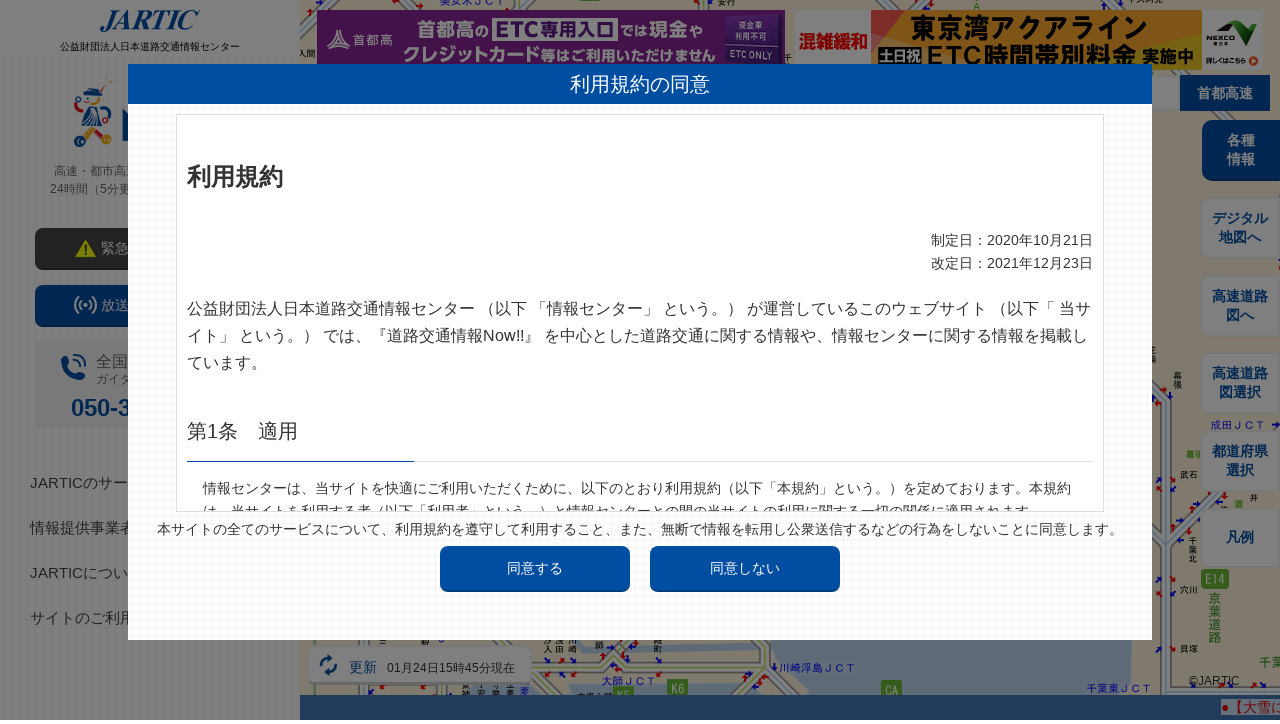

--- FILE ---
content_type: text/html; charset=utf-8
request_url: https://www.jartic.or.jp/?p=C01&amp;z=10
body_size: 825
content:
<!DOCTYPE html>
<html>

<head>
  <meta charset="UTF-8">
  <meta name="viewport"
    content="width=device-width, initial-scale=1.0, minimum-scale=1.0, maximum-scale=1.0, user-scalable=0">
  <title>日本道路交通情報センター：JARTIC</title>
  <meta name="description" content="高速道路、一般道の道路交通情報や、渋滞予測、開通予定などを公開しています">
  <meta name="keywords" content="jartic,道路交通情報,高速,道路,交通,情報,渋滞,規制,予測,開通">

  <script src="/js/index.js" defer></script>

  <style type="text/css">
    html,
    body {
      margin: 0;
      padding: 0;
      height: 100%;
      width: 100%;
      overflow: hidden;
    }

    iframe {
      width: 100%;
      height: 100%;
      border: none;
      padding: 0;
      margin: 0;
      overflow: hidden;
      z-index: 0;
    }
  </style>
</head>

<body>
  <iframe id="contents" src="top.html"> </iframe>
</body>

</html>

--- FILE ---
content_type: text/html; charset=utf-8
request_url: https://www.jartic.or.jp/top.html?p=C01
body_size: 18864
content:
<!DOCTYPE HTML>
<html lang="ja">

<head>
  <meta charset="UTF-8">
  <meta http-equiv="X-UA-Compatible" content="IE=edge,chrome=1">
  <meta name="viewport"
    content="width=device-width, initial-scale=1.0, minimum-scale=1.0, maximum-scale=1.0, user-scalable=0">
  <title>｜ JARTIC 公益財団法人日本道路交通情報センター</title>
  <meta name="description" content="">
  <meta name="keywords" itemprop="keywords" content="" />

  <script src="/js/top-index.js"></script>
  <script src="/js/common-lib.js"></script>
  <script src="/js/ap-lib.js"></script>
  <script src="/js/main.js" defer></script>
  <script src="/js/top.js" defer></script>

  <link rel="stylesheet" href="/css/style.css">
  <link rel="stylesheet" href="/css/top.css">

  <style>
    #mainContent #main-visual .mapCampus.adjusting {
      background-color: #ffffff;
    }

    #mainContent #main-visual .mapCampus.adjusting .map_img {
      background: url('/img/adjusting-logo.png');
      background-repeat: no-repeat;
      background-position: center center;
      background-size: contain;
      width: 95%;
      left: 50%;
    }

    #mainContent #main-visual .mapCampus.adjusting .map_img img,
    #mainContent #main-visual .mapCampus.adjusting .map_img .link {
      visibility: hidden;
    }
    #mainContent #main-visual .mapCampus.adjusting .addPCArea {
      left: 80%;
    }
    .top-btn-area .multi-line-button {
      font-size: 13px;
      line-height: 1.4;
      padding: 4px 20px;
    }

    @media screen and (min-width: 768px) {
      #mainContent #main-visual .mapCampus.adjusting {
        min-width:0px;
      }
      #mainContent #main-visual .mapCampus.adjusting .map_img {
        max-width: 100%;
      }
    }
    @media screen and (max-width: 768px) {
      #mainContent #main-visual .mapCampus.adjusting {
        background-position: center 80px;
        height: 700px;
      }
      #mainContent #main-visual .mapCampus.adjusting .map_img {
        background-position: center 10px;
        margin-top: 80px;
      }
    }
    @media screen and (max-width: 480px) {
      #mainContent #main-visual .mapCampus.adjusting .map_img {
        margin-top: 0px;
      }

      .top-btn-area .multi-line-button {
        font-size: 11px;
        padding: 5px 10px
      }

    }
  </style>

</head>

<body>
  <!-- #wrapper start -->
  <div id="wrapper">
    <div class="smp_rotate">
      <p class="img"><img src="/cmn/img/rotate_your_phone_sp.png"></p>
      <p class="text">ご使用の<span>スマートフォン、タブレット</span>を<span class="blue">タテ</span>にしてご利用ください。</p>
    </div>

    <!-- #sideContent start -->
<div id="sideContent" class="scroll_effect_side">
  <div id="global-head">
    <h1 class="clearfix"><a href="/" target="_parent"><img src="/cmn/img/logo.png" alt="JARTIC">
        <p>公益財団法人<br class="is-sp">日本道路交通情報センター</p>
      </a></h1>
  </div>

  <div class="now_logo">
    <a href="/" target="_parent">
      <p class="img"><img src="/cmn/img/logo_brand.png" alt="道路交通情報NOW!!"></p>
      <p class="text">高速・都市高速・一般道路の情報を<br>24時間（5分更新）提供しています。</p>
    </a>
  </div>

  <div class="emergencyBtn">
    <p><a id="emergencyLink" href="/top.html#emergencyInfoArea">緊急情報のお知らせ</a></p>
  </div>

  <div class="infoGuideBtn">
    <p><a href="/s/service/tv_radio/#broadcast_list">放送時刻表一覧</a></p>
  </div>

  <div class="guidanceArea">
    <a href="/s/service/tel/#tel_num_list">
      <p class="text">全国共通ダイヤル<br><span>ガイダンス番号による案内</span></p>
      <p class="tel">050-3369-6666</p>
    </a>
  </div>

  <div class="spHeadBtn clearfix">
    <a class="telBtn" href="/s/service/tel/#tel_num_list">
     <img src="/cmn/img/icon_tel.svg" alt="電話">
    </a>
    <div class="gNavBtn">
      <div class="navArea">
        <span></span>
        <span></span>
      </div>
    </div>
  </div>


  <div id="sidebar">
    <nav id="global-nav">
      <div class="is-sp">
        <div class="selectList_closeBtn_sp">
          <p>閉じる</p>
        </div>
        <div class="topBtn">
          <p><a href="/" target="_parent"></a></p>
        </div>
      </div>
      <ul>
        <li class="sub-menu">
          <p class="sub-title">JARTICのサービス</p>
          <div class="sub-menu-nav">
            <ul class="pos">
              <li><a href="/service/">JARTICのサービス</a></li>
              <li><a href="/s/service/tv_radio/">ラジオ・テレビでの放送</a></li>
              <li><a href="/s/service/tel/">電話応答サービス</a></li>
              <li><a href="/s/service/internet/">インターネットサービス</a></li>
              <li>
                <a class="trafficjam-title" href="/service/trafficjam/">渋滞予測</a>
                <ul>
                  <li><span class="trafficjam-link trafficjam highway">渋滞予測情報（高速道路等）</span></li>
                  <li><span class="trafficjam-link trafficjam general">渋滞予測情報（一般道路等）</span></li>
                </ul>
              </li>
              <li>
                <a href="/s/service/forcorporation/">法人向け情報提供サービス</a>
                <ul>
                  <li><a href="/s/service/forcorporation/forcorporation01/">Jシステム</a></li>
                  <li><a href="/s/service/forcorporation/forcorporation02/">道路画像・気象情報</a></li>
                  <li><a href="/s/service/forcorporation/forcorporation03/">渋滞統計システム</a></li>
                  <li><a href="/s/service/forcorporation/forcorporation04/">VICS過去データ</a></li>
                </ul>
              </li>
              <li class="is-pc">
                <a href="/service/opendata/">各種情報の提供（オープンデータ）</a>
                <ul>
                  <li><a href="/service/opendata/#typeD">交通規制情報</a></li>
                  <li><a href="/service/opendata/#typeB">断面交通量情報</a></li>
                  <li><a href="/service/opendata/#typeM">交通量データ（国土交通省）</a></li>
                  <li><a href="/service/opendata/#typeC">交差点制御情報</a></li>
                </ul>
              </li>
            </ul>
          </div>
        </li>

        <li class="sub-menu">
          <p class="sub-title lower_none"><a href="/s/informationprovision/">情報提供事業者サービス</a></p>
        </li>

        <li class="sub-menu">
          <p class="sub-title">JARTICについて</p>
          <div class="sub-menu-nav">
            <ul class="pos">
              <li><a href="/s/about/contents/">JARTICについて</a></li>
              <li><a href="/s/about/greeting/">ごあいさつ</a></li>
              <li>
                <a href="/s/about/organization/overview/">組織概要</a>
                <ul>
                  <li><a href="/s/about/organization/disclosure/">情報公開（ディスクロージャー）</a></li>
                </ul>
              </li>
              <li><a href="/s/about/philosophy/">経営理念・業務運営の指針・中期事業計画</a></li>
              <li><a href="/s/about/certification/">取得認定</a></li>
              <li><a href="/s/about/security/">情報セキュリティ</a></li>
              <li><a href="/s/about/research/">調査研究</a></li>
              <li><a href="/s/about/support/">賛助会員募集</a></li>
              <li><a href="/about/advertisement/">広告募集</a></li>
              <li><a href="/about/recruitment/">採用情報</a></li>
            </ul>
          </div>
        </li>

        <li class="sub-menu">
          <p class="sub-title">サイトのご利用について</p>
          <div class="sub-menu-nav">
            <ul class="pos">
              <li><a href="/attention/">サイトのご利用について</a></li>
              <li><a href="/attention/terms/">利用規約</a></li>
              <li><a href="/attention/requirements/">推奨環境</a></li>
              <li><a href="/s/attention/inquiry/">よくあるご質問</a></li>
              <li><a href="/attention/opinion/">ご意見・ご要望</a></li>
            </ul>
          </div>
        </li>
      </ul>
    </nav>
    <div id="sideBnr" class="side_bnr banner is-pc">
    </div>
  </div>
</div>
<!-- #sideContent end -->

    <!-- .mainContent start -->
    <div id="mainContent">
      <div id="mainContentInner">

        <!-- PC版 #firstContent start -->
        <div id="firstContent">
          <div id="main-visual">
            <!-- .mapCampus start -->
            <div id="mapCampus" class="mapCampus">
              <!-- #disasterInfoBtn start -->
              <div class="is-pc">
                <div class="top-btn-area">
                  <div class="btn_left" style="margin-left: auto;">
                    <a href="/info/maintenance/" class="btn">一部情報停止のお知らせ</a>
                    <div id="disasterInfoBtn">
                      <p class="link"><span>災害時情報提供サービス 提供中</span></p>
                    </div>
                  </div>
                  <div class="btn_right" style="margin-right: auto;">
                    <a href="https://www.youtube.com/@JARTIC1970" target="_blank" class="btn">【公式】YouTube</a>
                  </div>
                </div>
              </div>
              <div class="is-sp">
                <div class="top-btn-area">
                  <div id="disasterInfoBtn">
                    <p class="img is-sp"><img src="/img/logo_brand_sp.png" alt="道路交通情報NOW!!"></p>
                    <p class="link"><span>災害時情報提供サービス 提供中</span></p>
                  </div>
                  <div style="display: flex;">
                    <a href="/info/maintenance/" class="btn">一部情報停止のお知らせ</a>
                    <a href="/s/service/tv_radio/#broadcast_list" class="btn">放送時刻表一覧</a>
                  </div>
                </div>
                <div class="top-btn-area" style="position: absolute; z-index: 10;">
                  <a href="https://www.youtube.com/@JARTIC1970" target="_blank" class="btn">【公式】YouTube</a>
                </div>
              </div>

              <div id="mapImg" class="map_img">
                <img src="/img/map/map.png" alt="日本地図">
                <div class="link link01" id="mapCampus_hokkaido">
                  <p>北海道</p>
                </div>
                <div class="link link02" id="mapCampus_tohoku">
                  <p>東北</p>
                </div>
                <div class="link link03" id="mapCampus_hokuriku">
                  <p>北陸</p>
                </div>
                <div class="link link04" id="mapCampus_kanto_koshin">
                  <p>関東・甲信</p>
                </div>
                <div class="link link05" id="mapCampus_toukai">
                  <p>東海</p>
                </div>
                <div class="link link06" id="mapCampus_kinki">
                  <p>近畿</p>
                </div>
                <div class="link link07" id="mapCampus_shikoku">
                  <p>四国</p>
                </div>
                <div class="link link08" id="mapCampus_chugoku">
                  <p>中国</p>
                </div>
                <div class="link link09" id="mapCampus_kyushu_okinawa">
                  <p>九州・沖縄</p>
                </div>
                <div id="A11" class="link pd_none link10 map_link"><p>全国</p></div>
              </div>
              <div class="addPCArea banner is-pc">
                <div id="1_1_PC" class="pc-large"></div>
              </div>

              <div class="addSPArea banner is-sp">
                <div class="bottom_link">
                  <div id="emergencyInfoBtmBtn">
                    <a class="link" href="/top.html#emergencyInfoArea"><span>緊急情報のお知らせ</span></a>
                  </div>
                  <div id="1_1_SP" class="is-sp sp-small"></div>
                </div>
              </div>
              <div id="renderEmergencyNotice"></div>
              <div id="emergencyNoticeTickerArea" class="map_infoArea">
              </div>
            </div>
            <!-- / .mapCampus end -->

          </div>
          <!-- /.main-visual end -->
        </div>
        <!-- / PC版 #firstContent end -->

        <div class="prBannerArea">
          <div class="prBannerInner banner">
            <div class="pr-box">
              <div id="1_2_PC" class="is-pc pc-large"></div>
              <div id="1_2_SP" class="is-sp sp-large"></div>
            </div>
            <div class="pr-box">
              <div id="1_3_PC" class="is-pc pc-large"></div>
            </div>
            <div class="pr-box">
              <div id="1_4_PC" class="is-pc pc-large"></div>
            </div>
          </div>
        </div>

        <!-- #secondContent -->
        <div id="secondContent">
          <div id="emergencyInfoArea" class="news_box"></div>

          <!-- #newsArea start -->
          <div id="newsArea">
            <div id="newsinner">
              <h2 class="news-ttl">お知らせ</h2>
              <div id="newsBlock" class="newsBlock scroll_effect_top"></div>
              <div class="newsListBtn">
                <p class="news-btn"><a href="/news/">お知らせ一覧</a></p>
              </div>
            </div>
          </div>
          <!-- /#newsArea end -->

          <!-- #trafficInformationArea start -->
          <div id="trafficInfoArea">
            <div id="trafficInfoInner" class="clearfix">
              <div class="boxL">
                <p class="icon is-pc"><img src="/img/logo.png" alt="ロゴ"></p>
                <div class="intro clearfix">
                  <div class="intro_box">
                    <p class="ttl">道路交通情報<br><span>電話応答サービス</span></p>
                    <p class="txt">電話で道路交通情報を提供をしています。各地域の電話番号が一覧で確認できます。</p>
                  </div>
                </div>
                <dl class="common_dial">
                  <dt>全国共通ダイヤル</dt>
                  <dd>
                    <address><a href="tel:05033696666" data-tcode="ncm">
                        <p><span>050-3369-6666</span><br>ガイダンス番号による案内</p>
                      </a></address>
                  </dd>
                </dl>
                <dl class="short_num">
                  <dt>携帯短縮ダイヤル</dt>
                  <dd>
                    <address><a href="tel:#8011" data-tcode="msd">
                        <p><span>#8011</span><br>スマートフォン・携帯電話・PHS専用</p>
                      </a></address>
                  </dd>
                </dl>
                <div class="list-btn__bk">
                  <p><a href="/s/service/tel/#tel_num_list">電話番号一覧</a></p>
                </div>
              </div>
              <div class="boxR">
                <div class="wrap_box">
                  <p class="ttl">道路交通情報 放送時刻表一覧</p>
                  <p class="text">各地域のラジオ・テレビの放送時刻が一覧で確認できます。</p>
                  <div class="list-btn__bk">
                    <p><a href="/s/service/tv_radio/#broadcast_list">放送時刻表一覧</a></p>
                  </div>
                </div>
                <div class="wrap_box" id="traffic_jam">
                  <p class="ttl trafficjam-title">渋滞予測</p>
                  <p class="text">高速道路及び一般道路等の渋滞予測情報が確認できます。</p>
                  <div class="list-btn__bk">
                    <p><a href="/service/trafficjam/">渋滞予測</a></p>
                  </div>
                </div>
                <div class="wrap_box" style="background-color: #eff6ff">
                  <p class="ttl">JARTIC SNSアカウント</p>
                  <div style="margin-left:20px; margin-top:5px;">
                    <a href="https://x.com/jartic" target="_blank" rel="nofollow noopener noreferrer">
                      <div style="margin:5px; padding:15px; display: inline-block; background-color: #ffffff;"><img src="/img/logo_X.png" alt="x" height="30px"></div></a>
                  </div>
                </div>
              </div>
            </div>
          </div>
          <!-- /#trafficInformationArea end -->

          <div class="prBannerArea is-sp banner">
            <div class="prBannerInner">
              <div class="pr-box">
                <div id="1_3_SP" class="is-sp sp-large"></div>
              </div>
            </div>
          </div>

                  <!-- #footerArea start -->
        <div id="footerArea">
          <div id="footerInner">
            <div class="footerNav">
              <ul>
                <li><a href="/s/sitemap/">サイトマップ</a></li>
                <li><a href="/s/link/">関係先リンク</a></li>
                <li><a href="/attention/terms/">利用規約</a></li>
                <li><a href="/attention/requirements/">推奨環境</a></li>
                <li><a href="/s/attention/inquiry/">よくあるご質問</a></li>
                <li><a href="/attention/opinion/">ご意見・ご要望</a></li>
              </ul>
            </div>
            <div class="copyright">
              <p>Copyright &copy; Japan Road Traffic Information Center. All rights reserved.</p>
            </div>
          </div>
        </div>
        <!-- /#footerArea end -->
        </div>
        <!-- #secondContent -->

        <div id="disaster_modal">
          <div class="selectList_closeBtn">
            <p>閉じる</p>
          </div>
          <h2>災害時情報提供サービス提供中の地域</h2>
          <div class="disaster_wrap">
            <div id="disasterList" class="scroll_effect"></div>
          </div>
        </div>
      </div>
      <!-- #mainContentInner -->
    </div>
    <!-- / #mainContent end -->

    <!-- .areaModal start -->
    <!-- PC .areaModal start -->
    <div class="areaModal">
      <div id="modal_area_select" class="selectList" data-area="">
        <div class="selectList_closeBtn">
          <p>閉じる</p>
        </div>
        <div id="selectListName" class="selectList_name"></div>
        <div id="selectListMap" class="selectList_map"></div>
        <div class="banner">
          <div id="3_1_PC" class="is-pc pc-large"></div>
          <div id="3_1_SP" class="is-sp sp-small"></div>
        </div>
      </div>
    </div>
    <!-- / .areaModal end -->

  </div>
  <!-- / #wrapper end -->
  <div id="termsModal" ></div>
</body>

</html>

--- FILE ---
content_type: text/html; charset=utf-8
request_url: https://www.jartic.or.jp/map/?p=C01
body_size: 39143
content:
<!DOCTYPE HTML>
<html lang="ja">

<head>
  <meta charset="UTF-8">
  <meta http-equiv="X-UA-Compatible" content="IE=edge,chrome=1">
  <meta name="viewport"
    content="width=device-width, initial-scale=1.0, minimum-scale=1.0, maximum-scale=1.0, user-scalable=0">
  <title>｜ JARTIC 公益財団法人日本道路交通情報センター</title>
  <meta name="description" content="">
  <meta name="keywords" itemprop="keywords" content="" />

  <link rel="stylesheet" href="/css/style.css">
  <link rel="stylesheet" href="/css/map.css">

  <script src="/js/common-lib.js"></script>
  <script src="/js/ap-lib.js"></script>
  <script src="/js/main.js" defer></script>
  <script src="/js/map.js" defer></script>

  <style type="text/css">
    .visible-checkbox::before {
      content: "";
      position: absolute;
      left: -30px;
      width: 18px;
      height: 18px;
      background-color: #fff;
      border: 2px solid #ccc;
    }

    .checkbox-input:checked+.visible-checkbox::after {
      content: "";
      position: absolute;
      top: 2px;
      left: -23px;
      width: 6px;
      height: 11px;
      transform: rotate(40deg);
      border-bottom: 3px solid #004ea2;
      border-right: 3px solid #004ea2;
    }


    .hasDatepicker {
      width: 80px;
    }

    .to {
      padding: 10px 0;
      text-align: center;
    }

    .w120 {
      width: 120px;
    }
    .w190 {
      width: 190px;
    }

    .wtime {
      width: 140px;
    }
    
    .map_btm_btn_area{
      width: 450px;
    }

    #map-legend-panel {
      background-color: #fff; 
      border: 2px solid #ccc; 
      padding:10px 10px 10px 5px;
      height: auto;
      display: flex;
      flex-wrap: wrap
    }

    #map-legend-panel .legend-block {
      position: relative;
      margin: 2px 2px 2px 40px;
    }
    #map-legend-panel .legend-block p {
      padding: 5px 0;
    }
    .disaster_mode .group-2 {
      display: none;
    }

    @media screen and (min-width: 768px) and (max-width: 1330px) {

      .map_btm_btn_area{
        bottom: 60px
      }
      .emergency_news .map_btm_btn_area {
        bottom: 80px;
      }

      .disaster_mode.emergency_news .map_btm_btn_area {
        bottom: 150px;
      }
    }

    @media screen and (min-width: 768px) {
      .top-area .pc_banner {
        display: flex !important;
      }
      .ol-zoom {
        bottom: 270px;
        left: 6px;
      }
      .disaster_mode .ol-zoom {
        bottom: 330px;
      }
    }

    @media screen and (max-width: 768px) {
      .w120 {
        width: 100px;
      }
      .w190 {
        width: 120px;
      }
      .switch_area {
        top: 317px;
        left: 7px
      }
      .disaster_mode .switch_area {
        top: 320px;
        left: 11px;
      }
    }
    @media screen and (min-width: 481px) {
      #map-legend-panel .legend-block.w-l {
        width: 140px;
      }
      #map-legend-panel .legend-block.w-m {
        width: 90px;
      }
    }
    @media screen and (max-width: 480px) {
      .period-date {
        width: 45%;
      }

      .to {
        padding: 10px;
        text-align: center;
      }

      .w120 {
        width: 70px;
      }
      .w190 {
        width: 100px;
      }
      .wtime {
        width: 60px;
      }
      #map-legend-panel {
        font-size: 11px;
      }

      #map-legend-panel .legend-block {
        width: 115px;
      }

      .map_btm_btn_area{ 
        width: 95%;
      }
      .emergency_news .map_btm_btn_area{ 
        width: 95%;
      }
    }

    .overlay_open {
      background-color: #004ea2;
      text-align: center;
      color: #fff;
      padding: 5px 10px;
      border: 1px solid #004ea2;
      border-bottom-color: rgb(0, 78, 162);
      border-bottom-style: solid;
      border-bottom-width: 1px;
      border-bottom: 2px solid #003d7f;
      cursor: pointer;
      -webkit-border-radius: 6px;
      -moz-border-radius: 6px;
      border-radius: 6px;
    }

    .caution-message {
      text-align: center;
      color: red;
      padding: 0px;
    }

    td#caution-message-td-right {
      border-right-style: none;
    }

    td#caution-message-td-left {
      border-left-style: none;
      text-align: right;
    }


    .ol-overlaycontainer-stopevent {
      z-index: 50 !important;
    }
    .overlay-event-popup {
      z-index: 100;
    }

    .map-popup .map-popup-content th.nowrap {
      white-space: nowrap;
    }

    .jct-popup {
      position: absolute;
      background-color: #fff;
      -webkit-filter: drop-shadow(0 1px 4px rgba(0, 0, 0, .2));
      filter: drop-shadow(0 1px 4px rgba(0, 0, 0, .2));
      border-radius: 10px;
      border: 1px solid #ccc;

      width: 70%;
      max-width: 600px;
      height: 50%;
      top: 50%;
      left: 50%;
      transform: translate(-50%, -50%);
      -webkit-transform: translate(-50%, -50%);
      -ms-transform: translate(-50%, -50%);
      display: none;
    }

    .jct-popup-header {
      background-color: #004ea2;
      height: 20px;
      width: 100%;
    }

    .jct-popup .jct-popup-closer {
      text-decoration: none;
      position: absolute;
      color: #fff;
      top: 2px;
      right: 8px;
    }

    .jct-popup .jct-popup-closer::after {
      content: "✖";
    }

    .jct-popup .jct-popup-content {
      height: 100%;
      width: 100%;
    }
  
    #searchByHighwayPanel,  #searchByAreaPanel {
      top: 0;
      left: 100%;
    }

  </style>

</head>

<body>
  <div id="wrapper">
    <div class="smp_rotate">
      <p class="img"><img src="/cmn/img/rotate_your_phone_sp.png"></p>
      <p class="text">ご使用の<span>スマートフォン、タブレット</span>を<span class="blue">タテ</span>にしてご利用ください。</p>
    </div>
    <!-- #sideContent start -->
<div id="sideContent" class="scroll_effect_side">
  <div id="global-head">
    <h1 class="clearfix"><a href="/" target="_parent"><img src="/cmn/img/logo.png" alt="JARTIC">
        <p>公益財団法人<br class="is-sp">日本道路交通情報センター</p>
      </a></h1>
  </div>

  <div class="now_logo">
    <a href="/" target="_parent">
      <p class="img"><img src="/cmn/img/logo_brand.png" alt="道路交通情報NOW!!"></p>
      <p class="text">高速・都市高速・一般道路の情報を<br>24時間（5分更新）提供しています。</p>
    </a>
  </div>

  <div class="emergencyBtn">
    <p><a id="emergencyLink" href="/top.html#emergencyInfoArea">緊急情報のお知らせ</a></p>
  </div>

  <div class="infoGuideBtn">
    <p><a href="/s/service/tv_radio/#broadcast_list">放送時刻表一覧</a></p>
  </div>

  <div class="guidanceArea">
    <a href="/s/service/tel/#tel_num_list">
      <p class="text">全国共通ダイヤル<br><span>ガイダンス番号による案内</span></p>
      <p class="tel">050-3369-6666</p>
    </a>
  </div>

  <div class="spHeadBtn clearfix">
    <a class="telBtn" href="/s/service/tel/#tel_num_list">
     <img src="/cmn/img/icon_tel.svg" alt="電話">
    </a>
    <div class="gNavBtn">
      <div class="navArea">
        <span></span>
        <span></span>
      </div>
    </div>
  </div>


  <div id="sidebar">
    <nav id="global-nav">
      <div class="is-sp">
        <div class="selectList_closeBtn_sp">
          <p>閉じる</p>
        </div>
        <div class="topBtn">
          <p><a href="/" target="_parent"></a></p>
        </div>
      </div>
      <ul>
        <li class="sub-menu">
          <p class="sub-title">JARTICのサービス</p>
          <div class="sub-menu-nav">
            <ul class="pos">
              <li><a href="/service/">JARTICのサービス</a></li>
              <li><a href="/s/service/tv_radio/">ラジオ・テレビでの放送</a></li>
              <li><a href="/s/service/tel/">電話応答サービス</a></li>
              <li><a href="/s/service/internet/">インターネットサービス</a></li>
              <li>
                <a class="trafficjam-title" href="/service/trafficjam/">渋滞予測</a>
                <ul>
                  <li><span class="trafficjam-link trafficjam highway">渋滞予測情報（高速道路等）</span></li>
                  <li><span class="trafficjam-link trafficjam general">渋滞予測情報（一般道路等）</span></li>
                </ul>
              </li>
              <li>
                <a href="/s/service/forcorporation/">法人向け情報提供サービス</a>
                <ul>
                  <li><a href="/s/service/forcorporation/forcorporation01/">Jシステム</a></li>
                  <li><a href="/s/service/forcorporation/forcorporation02/">道路画像・気象情報</a></li>
                  <li><a href="/s/service/forcorporation/forcorporation03/">渋滞統計システム</a></li>
                  <li><a href="/s/service/forcorporation/forcorporation04/">VICS過去データ</a></li>
                </ul>
              </li>
              <li class="is-pc">
                <a href="/service/opendata/">各種情報の提供（オープンデータ）</a>
                <ul>
                  <li><a href="/service/opendata/#typeD">交通規制情報</a></li>
                  <li><a href="/service/opendata/#typeB">断面交通量情報</a></li>
                  <li><a href="/service/opendata/#typeM">交通量データ（国土交通省）</a></li>
                  <li><a href="/service/opendata/#typeC">交差点制御情報</a></li>
                </ul>
              </li>
            </ul>
          </div>
        </li>

        <li class="sub-menu">
          <p class="sub-title lower_none"><a href="/s/informationprovision/">情報提供事業者サービス</a></p>
        </li>

        <li class="sub-menu">
          <p class="sub-title">JARTICについて</p>
          <div class="sub-menu-nav">
            <ul class="pos">
              <li><a href="/s/about/contents/">JARTICについて</a></li>
              <li><a href="/s/about/greeting/">ごあいさつ</a></li>
              <li>
                <a href="/s/about/organization/overview/">組織概要</a>
                <ul>
                  <li><a href="/s/about/organization/disclosure/">情報公開（ディスクロージャー）</a></li>
                </ul>
              </li>
              <li><a href="/s/about/philosophy/">経営理念・業務運営の指針・中期事業計画</a></li>
              <li><a href="/s/about/certification/">取得認定</a></li>
              <li><a href="/s/about/security/">情報セキュリティ</a></li>
              <li><a href="/s/about/research/">調査研究</a></li>
              <li><a href="/s/about/support/">賛助会員募集</a></li>
              <li><a href="/about/advertisement/">広告募集</a></li>
              <li><a href="/about/recruitment/">採用情報</a></li>
            </ul>
          </div>
        </li>

        <li class="sub-menu">
          <p class="sub-title">サイトのご利用について</p>
          <div class="sub-menu-nav">
            <ul class="pos">
              <li><a href="/attention/">サイトのご利用について</a></li>
              <li><a href="/attention/terms/">利用規約</a></li>
              <li><a href="/attention/requirements/">推奨環境</a></li>
              <li><a href="/s/attention/inquiry/">よくあるご質問</a></li>
              <li><a href="/attention/opinion/">ご意見・ご要望</a></li>
            </ul>
          </div>
        </li>
      </ul>
    </nav>
    <div id="sideBnr" class="side_bnr banner is-pc">
    </div>
  </div>
</div>
<!-- #sideContent end -->

    <div id="mainContent">
      <div id="mainContentInner">

        <div class="map_area">
          <div id="map" class="map"></div>
          <div id="eventPopup" class="map-popup">
            <a href="#" id="eventPopupCloser" class="map-popup-closer"></a>
            <div id="eventContent" class="map-popup-content"></div>
          </div>
          <div id="jctPopup" class="jct-popup">
            <div id="jctPopupHeader" class="jct-popup-header"><a href="#" id="jctPopupCloser"
                class="jct-popup-closer"></a></div>
            <div id="jctContent" class="jct-popup-content"></div>
          </div>

          <div class="notes_area">
            <p>
              <span>&copy;JARTIC</span>
              <span class="sourceLink"><a href="/attention/terms/#aboutMap" target="_blank">&copy;国土地理院</a></span>
              <span class="sourceLink"><a href="/attention/terms/#aboutMap" target="_blank">&copy;DRM協会</a></span>
            </p>
          </div>
          <div id="reloadEvent" class="reload_area clearfix">更新<span id="offerDate" class="now_date"></span></div>

          <div class="top-area">
            <div class="pc_banner is-pc banner clearfix" style="width: 100%; min-width: 960px;">
              <div id="4_1_PC" class="pc-small" style="margin:0 5px 5px auto;"></div>
              <div id="4_2_PC" class="pc-small" style="margin:0 auto 5px 5px;"></div>
            </div>
            <div class="is-sp sp_banner_top banner">
              <div class="sp_banner clearfix">
                <div id="4_2_SP" class="sp-small"></div>
              </div>
            </div>

            <div id="newstickerBox" class="newsticker_box">
              <div id="pulldownBtn" class="pulldown-btn"></div>
              <div class="ticker_area clearfix">
                <div id="normalTelopTicker" class="ticker"></div>
              </div>
              <div id="targetArea" class="target-area"></div>
            </div>
            <div id="topicsArea" class="container accordion scroll_effect"></div>
          </div>
          <div class="map_right_btn_area">
            <div class="disaster_btn">
              <p><span>災害時情報<br>提供サービス</span><br>提供中</p>
            </div>
            <ul class="clearfix">
              <li id="various-info-btn" class="map_btn01">
                <span>各種<br>情報</span>
              </li>
              <li id="degital-map-btn" class="map_btn02" style="display: none;">
                <span>デジタル<br />地図へ</span>
              </li>
              <li id="highway-map-btn" class="map_btn03">
                <span>高速道路<br />図へ</span>
              </li>
              <li id="select-highway-btn" class="map_btn03">
                <span>高速道路<br />図選択</span>
              </li>
              <li id="select-area-btn" class="map_btn03">
                <span>都道府県<br />選択</span>
              </li>
              <li id="legend-btn" class="map_btn04">
                <span>凡例</span>
              </li>
            </ul>
          </div>
          <div class="switch_area">
            <div class="switch_btn"><img src="/img/switch_on.svg"></div>
          </div>

          <div class="map_btm_area">
            <div class="map_btm_btn_area clearfix">
              <div id="map-legend-panel" class="map_btm_btn">
                <div id="regulationExcludClosuresBlock" class="legend-block group-1 w-l">
                  <input id="regulationExcludClosures" class="checkbox-input" name="checkbox[]" type="checkbox" checked>
                  <label for="regulationExcludClosures" class="visible-checkbox">
                    <p>規制情報(通行止除く)</p>
                  </label>
                </div>
                <div id="roadImageBlock" class="legend-block group-1 w-m">
                  <input id="roadImage" class="checkbox-input" name="roadImageVisible" type="checkbox" checked>
                  <label for="roadImage" class="visible-checkbox">
                    <p>道路画像情報</p>
                  </label>
                </div>
                <div id="mapinfoSAPABlock" class="legend-block group-1">
                  <input id="mapinfoSAPA" class="checkbox-input" name="checkbox[]" type="checkbox">
                  <label for="mapinfoSAPA" class="visible-checkbox">
                    <p>SA/PA情報</p>
                  </label>
                </div>
                <div class="legend-block group-2 w-l">
                  <input id="eventNotice" class="checkbox-input" name="eventNoticeVisible" type="checkbox" checked>
                  <label for="eventNotice" class="visible-checkbox">
                    <p>イベント規制予告情報</p>
                  </label>
                </div>
                <div class="legend-block group-2 w-m">
                  <input id="parkings" class="checkbox-input" name="parkingsVisible" type="checkbox" checked>
                  <label for="parkings" class="visible-checkbox">
                    <p>駐車場情報</p>
                  </label>
                </div>
                <div class="legend-block group-2">
                  <input id="buildings" class="checkbox-input" name="buildingsVisible" type="checkbox" checked>
                  <label for="buildings" class="visible-checkbox">
                    <p>施設情報</p>
                  </label>
                </div>
                <div id="fireInformationBlock" class="legend-block group-3">
                  <input id="fireInformation" class="checkbox-input" name="fireInformationVisible" type="checkbox" checked="checked">
                  <label for="fireInformation" class="visible-checkbox">
                    <p>火災情報</p>
                  </label>
                </div>
              </div>
              <div class="sp_banner is-sp banner">
                <div id="4_1_SP" class="sp-small"></div>
              </div>
              <div class="sp_banner is-sp banner">
                <div id="4_3_SP" class="sp-small"></div>
              </div>
            </div>

            <div id="emergencyTelopTickerArea" class="map_infoArea">
              <div id="emergencyTelopTicker" class="ticker_info" rel="slide">
              </div>
            </div>
            <div id="emergencyArea" class="map_infoArea"></div>
          </div>

          <div id="legend-panel" class="slide_panel">
            <div class="slide_close_mid"><span></span>
              <p>閉じる</p>
            </div>
            <h3>凡例</h3>
            <div class="slide_wrap scroll_map_info">
              <div class="clearfix">
                <ul>
                  <li class="closed01">
                    <div class="icon closed01-icon"></div><div class="line closed01-line"></div><p>通行止め</p>
                  </li>
                  <li class="closed05 ic-close-digital">
                    <div class="icon closed05-icon"></div><div class="line"></div><p>入口閉鎖</p>
                  </li>
                  <li class="closed06 ic-close-digital">
                    <div class="icon closed06-icon"></div><div class="line"></div><p>出口閉鎖</p>
                  </li>
                  <li class="ic-close">
                    <div class="icon-none"></div><div class="line ic-close-line"><span>IC(出入口)</span></div><p>出入口通行止(出入口閉鎖)</p>
                  </li>
                  <li class="snowtires">
                    <div class="icon chain-tire-icon"></div><div class="line chain-tire-line"></div><p>チェーン規制</p>
                  </li>
                  <li class="winter-tire">
                    <div class="icon-none"></div><div class="line winter-tire-line"></div><p>冬用タイヤ装着</p>
                  </li>
                  <li class="accident">
                    <div class="icon accident-icon"></div><div class="line"></div><p>事故等</p>
                  </li>
                  <li class="trafficjam">
                    <div class="icon-none"></div><div class="line trafficjam-line"></div><p>渋滞</p>
                  </li>
                  <li class="congestion">
                    <div class="icon-none"></div><div class="line congestion-line"></div><p>混雑</p>
                  </li>
                  <li class="oneway-regulation regulation">
                    <div class="icon oneway-icon"></div><div class="line regulation-line"></div><p>片側交互通行</p>
                  </li>
                  <li class="twoway-regulation regulation">
                    <div class="icon twoway-icon"></div><div class="line regulation-line"></div><p>対面通行</p>
                  </li>
                  <li class="restriction-regulation regulation">
                    <div class="icon restriction-icon"></div><div class="line regulation-line"></div><p>車線規制</p>
                  </li>
                  <li class="other-regulation regulation">
                    <div class="icon-none"></div><div class="line regulation-line"></div><p>その他規制</p>
                  </li>
                  <li class="adjusting">
                    <div class="icon-none"></div><div class="line adjusting-line"></div><p>調整中</p>
                  </li>
                  <li class="ic-inout mt20">
                    <div class="icon-wide ic-close-icon"></div><p>IC等出入口(<span class="red">赤:出口</span>、<span class="blue">青:入口</span>)</p>
                  </li>
                  <li class="road-camera mt20">
                    <div class="icon road-camera-icon"></div><div class="line"></div><p>道路画像</p>
                  </li>

                  <li class="emergencyTrafficRoute mt20">
                    <div class="icon"></div><div class="line emergencyTrafficRoute-line"></div><p>緊急交通路</p>
                  </li>
                  <li class="emergencyTransportationRoute">
                    <div class="icon"></div><div class="line emergencyTransportationRoute-line"></div><p>緊急輸送路</p>
                  </li>
                  <li class="detour">
                    <div class="icon"></div><div class="line detour-line"></div><p>迂回路</p>
                  </li>
                  <li class="temporaryParking">
                    <div class="icon">P</div><div class="line temporaryParking-area"></div><p>臨時駐車場</p>
                  </li>


                  <li class="fire mt20">
                    <div class="icon fire-icon"></div><div class="line"></div><p>火災情報</p>
                    <aside>東京都が提供する火災情報です。※実際の状況と異なることがありますので、ご注意ください。(<a href="/map/about_tokyo_fire_information.pdf" target="_blank">詳細</a>)</aside>
                  </li>
                  <li class="passingRecord">
                    <div class="icon"></div><div class="line passingRecord-line"></div><p>通行実績</p>
                  </li>

                  <li class="sapa mt20">
                    <div><div class="icon sa-1-icon"></div><div class="line"></div><p>サービスエリア(空)</p></div>
                    <div><div class="icon sa-2-icon"></div><div class="line"></div><p>　　　　　　　(混雑)</p></div>
                    <div><div class="icon sa-3-icon"></div><div class="line"></div><p>　　　　　　　(満車)</p></div>
                    <div><div class="icon pa-1-icon"></div><div class="line"></div><p>パーキング(空)</p></div>
                    <div><div class="icon pa-2-icon"></div><div class="line"></div><p>　　　　　(混雑)</p></div>
                    <div><div class="icon pa-3-icon"></div><div class="line"></div><p>　　　　　(満車)</p></div>
                    <aside>注意：満空情報がある場合のみ、アイコンを表示</aside>
                  </li>
                  
                  <li class="event-notice mt20">
                    <div class="icon event-icon"></div><div class="line"></div><p>イベント規制予告</p>
                  </li>                  
                  
                  
                  <li class="parkings mt20">
                    <div><div class="icon parkings-1-icon"></div><div class="line"></div><p>駐車場(空)</p></div>
                    <div><div class="icon parkings-2-icon"></div><div class="line"></div><p>　　　(混雑)</p></div>
                    <div><div class="icon parkings-3-icon"></div><div class="line"></div><p>　　　(満車)</p></div>
                    <div><div class="icon parkings-4-icon"></div><div class="line"></div><p>　　　(不明)</p></div>
                  </li>

                  <li class="buildings mt20">
                    <div class="icon buildings-icon"></div><div class="line"></div><p>施設</p>
                  </li>

                </ul>

              </div>
            </div>
          </div>

          <div id="searchByHighwayPanel" class="slide_panel area-select-panel slide_menu05">
            <div class="pc_banner_modal is-pc banner">
              <div id="7_1_PC" class="pc-middle"></div>
            </div>
            <div class="slide_close_top"><span></span>
              <p>閉じる</p>
            </div>
            <h3>高速道路図選択</h3>
            <div class="slide_wrap">
              <div class="selectList_item highway first_item">
                <dl>
                  <dt>全国の高速道路から探す</dt>
                  <dd>
                    <ul>
                      <li id="A01">北海道</li>
                      <li id="A02">東北</li>
                      <li id="A03">関東・甲信</li>
                      <li id="A04">北陸</li>
                      <li id="A05">東海</li>
                      <li id="A06">近畿</li>
                      <li id="A07">中国</li>
                      <li id="A08">四国</li>
                      <li id="A09">九州・沖縄</li>
                      <li id="A11">全国</li>
                    </ul>
                  </dd>
                </dl>
              </div>
              <div class="selectList_item highway">
                <dl>
                  <dt>都市高速道路から探す</dt>
                  <dd>
                    <ul>
                      <li id="C01">首都高速</li>
                      <li id="C03">名古屋高速</li>
                      <li id="C02">阪神高速</li>
                      <li id="C04">福岡高速</li>
                      <li id="C05">北九州高速</li>
                    </ul>
                  </dd>
                </dl>
              </div>
            </div>
            <div class="pc_banner_modal is-pc banner">
              <div id="7_2_PC" class="pc-middle"></div>
            </div>
            <div class="sp_banner_modal is-sp banner">
              <div id="7_1_SP" class="sp-small"></div>
            </div>
          </div>

          <div id="searchByAreaPanel" class="slide_panel area-select-panel slide_menu06">
            <div class="pc_banner_modal is-pc banner">
              <div id="6_1_PC" class="pc-middle"></div>
            </div>
            <div class="slide_close_top"><span></span>
              <p>閉じる</p>
            </div>
            <h3>地域から探す</h3>
            <div class="slide_wrap">
              <div class="selectList_item region first_item">
                <dl>
                  <dt>北海道</dt>
                  <dd>
                    <ul class="hokkaido">
                      <li id='R01_2' class="disaster">函館</li>
                      <li id='R01_1'>札幌</li>
                      <li id='R01_3'>旭川</li>
                      <li id='R01_5'>北見</li>
                      <li id='R01_4'>釧路</li>
                    </ul>
                  </dd>
                </dl>
                <dl>
                  <dt>東北</dt>
                  <dd>
                    <ul class="tohoku">
                      <li id="R02">青森</li>
                      <li id="R03">岩手</li>
                      <li id="R04">宮城</li>
                      <li id="R05">秋田</li>
                      <li id="R06">山形</li>
                      <li id="R07">福島</li>
                    </ul>
                  </dd>
                </dl>
                <dl>
                  <dt>関東・甲信</dt>
                  <dd>
                    <ul class="kanto_koshin">
                      <li id="R08">茨城</li>
                      <li id="R09">栃木</li>
                      <li id="R10">群馬</li>
                      <li id="R11">埼玉</li>
                      <li id="R12">千葉</li>
                      <li id="R13">東京</li>
                      <li id="R14">神奈川</li>
                      <li id="R19">山梨</li>
                      <li id="R20">長野</li>
                    </ul>
                  </dd>
                </dl>
                <dl>
                  <dt>北陸</dt>
                  <dd>
                    <ul class="hokuriku">
                      <li id="R15">新潟</li>
                      <li id="R16">富山</li>
                      <li id="R17">石川</li>
                    </ul>
                  </dd>
                </dl>
                <dl>
                  <dt>東海</dt>
                  <dd>
                    <ul class="toukai">
                      <li id="R21">岐阜</li>
                      <li id="R22">静岡</li>
                      <li id="R23">愛知</li>
                      <li id="R24">三重</li>
                    </ul>
                  </dd>
                </dl>
                <dl>
                  <dt>近畿</dt>
                  <dd>
                    <ul class="kinki">
                      <li id="R18">福井</li>
                      <li id="R25">滋賀</li>
                      <li id="R26">京都</li>
                      <li id="R27">大阪</li>
                      <li id="R28">兵庫</li>
                      <li id="R29">奈良</li>
                      <li id="R30">和歌山</li>
                    </ul>
                  </dd>
                </dl>
                <dl>
                  <dt>中国</dt>
                  <dd>
                    <ul class="chugoku">
                      <li id="R31">鳥取</li>
                      <li id="R32">島根</li>
                      <li id="R33">岡山</li>
                      <li id="R34">広島</li>
                      <li id="R35">山口</li>
                    </ul>
                  </dd>
                </dl>
                <dl>
                  <dt>四国</dt>
                  <dd>
                    <ul class="shikoku">
                      <li id="R36">徳島</li>
                      <li id="R37">香川</li>
                      <li id="R38">愛媛</li>
                      <li id="R39">高知</li>
                    </ul>
                  </dd>
                </dl>
                <dl>
                  <dt>九州・沖縄</dt>
                  <dd>
                    <ul class="kyushu_okinawa">
                      <li id="R40">福岡</li>
                      <li id="R41">佐賀</li>
                      <li id="R42">長崎</li>
                      <li id="R43">熊本</li>
                      <li id="R44">大分</li>
                      <li id="R45">宮崎</li>
                      <li id="R46">鹿児島</li>
                      <li id="R47">沖縄</li>
                    </ul>
                  </dd>
                </dl>
              </div>
            </div>
            <div class="pc_banner_modal is-pc banner">
              <div id="6_2_PC" class="pc-middle"></div>
            </div>
            <div class="sp_banner_modal is-sp banner">
              <div id="6_1_SP" class="sp-small"></div>
            </div>
          </div>

          <div id="disasterInfoPanel" class="slide_panel  slide_menu07">
            <div class="slide_close"><span></span>
              <p>閉じる</p>
            </div>
            <div class="disaster_top">
              <h3>災害時情報提供サービス</h3>
              <p>提供中</p>
            </div>
            <div class="slide_wrap">
              <ul class="check_data clearfix">
                <li>
                  <label>
                    <input class="checkbox-input" id="passingRecordCheck" name="passing_record_check" type="checkbox">
                    <span class="checkbox-parts">通行実績情報</span>
                  </label>
                </li>
              </ul>
              <p class="time"><span id="disasterOfferDate"></span>現在</p>
              <ul id="passingRecordIntervalSelect" class="radio_data">
                <li>
                  <input id="interval1Hour" type="radio" name="passingRecordInterval" class="right-radio-input"
                    value="1" checked="">
                  <label for="interval1Hour">最新1時間</label>
                </li>
                <li>
                  <input id="interval3Hour" type="radio" name="passingRecordInterval" class="right-radio-input"
                    value="3">
                  <label for="interval3Hour">最新3時間</label>
                </li>
                <li>
                  <input id="interval6Hour" type="radio" name="passingRecordInterval" class="right-radio-input"
                    value="6">
                  <label for="interval6Hour">最新6時間</label>
                </li>
              </ul>
            </div>
          </div>

          <div id="various-info-menu" class="various-info-panel slide_panel">
            <div class="pc_banner_modal is-pc banner">
              <div id="5_1_PC" class="pc-middle"></div>
            </div>
            <div class="slide_close_full"><span></span>
              <p>閉じる</p>
            </div>
            <h3>各種情報</h3>
            <div class="slide_wrap scroll_various_info">

              <table class="clearfix">
                <tr class="sub_slide_02">
                  <td id="regulationHighwayBtn">
                    <p>事象規制情報（高速/都市高）</p>
                  </td>
                  <td id="regulationGeneralBtn">
                    <p>事象規制情報（一般道）</p>
                  </td>
                </tr>
                <tr>
                  <td id="travelHighwayBtn">
                    <p>旅行時間情報（高速/都市高）</p>
                  </td>
                  <td id="travelGeneralBtn">
                    <p>旅行時間情報（一般道）</p>
                  </td>
                </tr>
                <tr>
                  <td id="eventPlanHighwayBtn">
                    <p>工事行事予定情報（高速/都市高）</p>
                  </td>
                  <td id="eventPlanGeneralBtn">
                    <p>工事行事予定情報（一般道）</p>
                  </td>
                </tr>
                <tr>
                  <td id="imageHighwayBtn">
                    <p>道路画像情報（高速）</p>
                  </td>
                  <td id="imageGeneralBtn">
                    <p>道路画像情報（一般道）</p>
                  </td>
                </tr>

                <tr>
                  <td id="icCloseBtn">
                    <p>入口出口閉鎖情報（都市高）</p>
                  </td>
                  <td id="winterClose1Btn" class="is-two-column">
                    <p>冬期閉鎖情報（一般道）</p>
                  </td>
                </tr>
                <tr>
                  <td id="sapaBtn">
                    <p>SA/PA情報（高速）</p>
                  </td>
                  <td id="winterClose2Btn" class="is-one-column">
                    <p>冬期閉鎖情報（一般道）</p>
                  </td>
                </tr>
                <tr>
                  <td id="trafficJamHighwayMapBtn">
                    <p>渋滞予測情報（高速）</p>
                  </td>
                  <td id="trafficJamGeneralListBtn">
                    <p>渋滞予測情報（一般道）</p>
                  </td>
                </tr>
              </table>

            </div>
            <div class="pc_banner_modal is-pc banner">
              <div id="5_2_PC" class="pc-middle"></div>
            </div>
            <div class="sp_banner_modal is-sp banner">
              <div id="5_1_SP" class="sp-small"></div>
            </div>
          </div>

          <div id="highwayPanel" class="various-info-panel slide_panel slide_menu02">
            <div class="pc_banner_modal is-pc banner">
              <div id="8_1_PC" class="pc-middle"></div>
            </div>
            <div class="slide_close_full"><span><img src="/img/to_back.png" alt="戻る"></span>
              <p>戻る</p>
            </div>
            <h3 id="highwayPanelTitle"></h3>
            <div id="highwayContent" class="tab_detail"></div>
            <div class="pc_banner_modal is-pc banner">
              <div id="8_2_PC" class="pc-middle"></div>
            </div>
            <div class="sp_banner_modal is-sp banner">
              <div id="8_1_SP" class="sp-small"></div>
            </div>
          </div>

          <div id="generalPanel" class="various-info-panel slide_panel slide_menu02">
            <div class="pc_banner_modal is-pc banner">
              <div id="9_1_PC" class="pc-middle"></div>
            </div>
            <div class="slide_close_full"><span><img src="/img/to_back.png" alt="戻る"></span>
              <p>戻る</p>
            </div>
            <h3 id="generalPanelTitle"></h3>
            <div id="generalContent" class="tab_detail"></div>
            <div class="pc_banner_modal is-pc banner">
              <div id="9_2_PC" class="pc-middle"></div>
            </div>
            <div class="sp_banner_modal is-sp banner">
              <div id="9_1_SP" class="sp-small"></div>
            </div>
          </div>

          <div id="travelTimeDetail" class="various-info-panel slide_panel table_detail_area slide_menu02">
            <div class="slide_close_full"><span><img src="/img/to_back.png" alt="戻る"></span>
              <p>戻る</p>
            </div>
            <h3>旅行時間情報（一般道）</h3>
            <div id="travelGeneralSpotContent" class="tab_detail">
              <table>
                <tr>
                  <th>起点路線名称</th>
                  <td id="tgspRoute"></td>
                </tr>
                <tr>
                  <th>方向</th>
                  <td id="tgspDirection"></td>
                </tr>
                <tr>
                  <th>区間</th>
                  <td id="tgspSection"></td>
                </tr>
                <tr>
                  <th>旅行時間</th>
                  <td id="tgspTime"></td>
                </tr>
                <tr>
                  <th>経由地１</th>
                  <td id="tgspTransitPoint1"></td>
                </tr>
                <tr>
                  <th>経由地２</th>
                  <td id="tgspTransitPoint2"></td>
                </tr>
                <tr>
                  <th>経由地３</th>
                  <td id="tgspTransitPoint3"></td>
                </tr>
              </table>
            </div>
          </div>

        </div>
      </div>
    </div>
  </div>
  <div id="termsModal" ></div>
</body>

</html>

--- FILE ---
content_type: text/html; charset=utf-8
request_url: https://www.jartic.or.jp/d/banner/substitute/13754848625361795131.html
body_size: 223
content:
<!DOCTYPE html>
<html>
<head>
	<meta charset="utf-8">
	<title></title>
<style type="text/css">
  html {
    overflow: hidden;
  }
  body {
    padding: 0;
    margin: 0;
  }
</style>
</head>
<body>
  <ins id="yoneads92576"></ins><script type="text/javascript" src="//img.ak.impact-ad.jp/ic/pone/tags/2535/092576_9.js"></script>
</body>
</html>


--- FILE ---
content_type: text/html; charset=utf-8
request_url: https://www.jartic.or.jp/attention/terms/index.html?method=get&contents=get-test
body_size: 23167
content:
<!DOCTYPE HTML>
<html lang="ja">
<head>
<meta charset="UTF-8">
<meta http-equiv="X-UA-Compatible" content="IE=edge,chrome=1">
<meta name="viewport" content="width=device-width, initial-scale=1.0, minimum-scale=1.0, maximum-scale=1.0, user-scalable=0">
<title>｜ JARTIC 公益財団法人日本道路交通情報センター</title>
<meta name="description" content="">
<meta name="keywords" itemprop="keywords" content="" />

<script src="/js/common-lib.js"></script>
<script src="/js/main.js" defer></script>

<link rel="stylesheet" href="/css/style.css">

</head>

<body>
  <!-- #wrapper start -->
  <div id="wrapper">
    <div class="smp_rotate">
      <p class="img"><img src="/cmn/img/rotate_your_phone_sp.png"></p>
      <p class="text">ご使用の<span>スマートフォン、タブレット</span>を<span class="blue">タテ</span>にしてご利用ください。</p>
    </div>
    <!-- #sideContent start -->
<div id="sideContent" class="scroll_effect_side">
  <div id="global-head">
    <h1 class="clearfix"><a href="/" target="_parent"><img src="/cmn/img/logo.png" alt="JARTIC">
        <p>公益財団法人<br class="is-sp">日本道路交通情報センター</p>
      </a></h1>
  </div>

  <div class="now_logo">
    <a href="/" target="_parent">
      <p class="img"><img src="/cmn/img/logo_brand.png" alt="道路交通情報NOW!!"></p>
      <p class="text">高速・都市高速・一般道路の情報を<br>24時間（5分更新）提供しています。</p>
    </a>
  </div>

  <div class="emergencyBtn">
    <p><a id="emergencyLink" href="/top.html#emergencyInfoArea">緊急情報のお知らせ</a></p>
  </div>

  <div class="infoGuideBtn">
    <p><a href="/s/service/tv_radio/#broadcast_list">放送時刻表一覧</a></p>
  </div>

  <div class="guidanceArea">
    <a href="/s/service/tel/#tel_num_list">
      <p class="text">全国共通ダイヤル<br><span>ガイダンス番号による案内</span></p>
      <p class="tel">050-3369-6666</p>
    </a>
  </div>

  <div class="spHeadBtn clearfix">
    <a class="telBtn" href="/s/service/tel/#tel_num_list">
     <img src="/cmn/img/icon_tel.svg" alt="電話">
    </a>
    <div class="gNavBtn">
      <div class="navArea">
        <span></span>
        <span></span>
      </div>
    </div>
  </div>


  <div id="sidebar">
    <nav id="global-nav">
      <div class="is-sp">
        <div class="selectList_closeBtn_sp">
          <p>閉じる</p>
        </div>
        <div class="topBtn">
          <p><a href="/" target="_parent"></a></p>
        </div>
      </div>
      <ul>
        <li class="sub-menu">
          <p class="sub-title">JARTICのサービス</p>
          <div class="sub-menu-nav">
            <ul class="pos">
              <li><a href="/service/">JARTICのサービス</a></li>
              <li><a href="/s/service/tv_radio/">ラジオ・テレビでの放送</a></li>
              <li><a href="/s/service/tel/">電話応答サービス</a></li>
              <li><a href="/s/service/internet/">インターネットサービス</a></li>
              <li>
                <a class="trafficjam-title" href="/service/trafficjam/">渋滞予測</a>
                <ul>
                  <li><span class="trafficjam-link trafficjam highway">渋滞予測情報（高速道路等）</span></li>
                  <li><span class="trafficjam-link trafficjam general">渋滞予測情報（一般道路等）</span></li>
                </ul>
              </li>
              <li>
                <a href="/s/service/forcorporation/">法人向け情報提供サービス</a>
                <ul>
                  <li><a href="/s/service/forcorporation/forcorporation01/">Jシステム</a></li>
                  <li><a href="/s/service/forcorporation/forcorporation02/">道路画像・気象情報</a></li>
                  <li><a href="/s/service/forcorporation/forcorporation03/">渋滞統計システム</a></li>
                  <li><a href="/s/service/forcorporation/forcorporation04/">VICS過去データ</a></li>
                </ul>
              </li>
              <li class="is-pc">
                <a href="/service/opendata/">各種情報の提供（オープンデータ）</a>
                <ul>
                  <li><a href="/service/opendata/#typeD">交通規制情報</a></li>
                  <li><a href="/service/opendata/#typeB">断面交通量情報</a></li>
                  <li><a href="/service/opendata/#typeM">交通量データ（国土交通省）</a></li>
                  <li><a href="/service/opendata/#typeC">交差点制御情報</a></li>
                </ul>
              </li>
            </ul>
          </div>
        </li>

        <li class="sub-menu">
          <p class="sub-title lower_none"><a href="/s/informationprovision/">情報提供事業者サービス</a></p>
        </li>

        <li class="sub-menu">
          <p class="sub-title">JARTICについて</p>
          <div class="sub-menu-nav">
            <ul class="pos">
              <li><a href="/s/about/contents/">JARTICについて</a></li>
              <li><a href="/s/about/greeting/">ごあいさつ</a></li>
              <li>
                <a href="/s/about/organization/overview/">組織概要</a>
                <ul>
                  <li><a href="/s/about/organization/disclosure/">情報公開（ディスクロージャー）</a></li>
                </ul>
              </li>
              <li><a href="/s/about/philosophy/">経営理念・業務運営の指針・中期事業計画</a></li>
              <li><a href="/s/about/certification/">取得認定</a></li>
              <li><a href="/s/about/security/">情報セキュリティ</a></li>
              <li><a href="/s/about/research/">調査研究</a></li>
              <li><a href="/s/about/support/">賛助会員募集</a></li>
              <li><a href="/about/advertisement/">広告募集</a></li>
              <li><a href="/about/recruitment/">採用情報</a></li>
            </ul>
          </div>
        </li>

        <li class="sub-menu">
          <p class="sub-title">サイトのご利用について</p>
          <div class="sub-menu-nav">
            <ul class="pos">
              <li><a href="/attention/">サイトのご利用について</a></li>
              <li><a href="/attention/terms/">利用規約</a></li>
              <li><a href="/attention/requirements/">推奨環境</a></li>
              <li><a href="/s/attention/inquiry/">よくあるご質問</a></li>
              <li><a href="/attention/opinion/">ご意見・ご要望</a></li>
            </ul>
          </div>
        </li>
      </ul>
    </nav>
    <div id="sideBnr" class="side_bnr banner is-pc">
    </div>
  </div>
</div>
<!-- #sideContent end -->

    <!-- .mainContent start -->
    <div id="mainContent">
      <div id="mainContentInner">

        <!-- ここから下層コンテンツ -->
        <ul class="breadcrumbs clearfix">
          <li><a href="/" target="_parent">TOP</a></li>
          <li><a href="/attention/">サイトのご利用について</a></li>
          <li>利用規約</li>
        </ul>

        <div id="termsContent" class="lower_wrap" data-update="2021-12-23">
          <h1>利用規約</h1>
          <p class="text_mid ta-r">制定日：2020年10月21日</p>
          <p class="text_mid ta-r">改定日：2021年12月23日</p>
          <p class="text mt20">公益財団法人日本道路交通情報センター （以下 「情報センター」 という。） が運営しているこのウェブサイト （以下「 当サイト」 という。） では、『道路交通情報Now!!』 を中心とした道路交通に関する情報や、情報センターに関する情報を掲載しています。</p>

          <h2>第1条　適用</h2>
          <div class="lower_inner-wrap">
            <p class="text_mid mt10">情報センターは、当サイトを快適にご利用いただくために、以下のとおり利用規約（以下「本規約」という。）を定めております。本規約は、当サイトを利用する者（以下「利用者」という。）と情報センターとの間の当サイトの利用に関する一切の関係に適用されます。<br>利用者は、当サイトに掲載するテキスト、地図及び画像等の各種情報（以下「コンテンツ」という。）を利用する場合、本規約に同意していただきます。<br>利用者がコンテンツを利用することにより、本規約に同意したものとみなします。</p>
          </div>

          <h2>第2条　禁止事項</h2>
          <div class="lower_inner-wrap">
            <p class="text_mid mt10">利用者は、当サイトの利用に当たり、私的使用、その他法律によって明示的に認められる範囲を超えて、以下のことを行うことはできません。</p>
            <ul class="dot_list mt10">
              <li>当サイトのコンテンツを営利・非営利の目的を問わず、情報センターに無断で第三者に閲覧、表示、提供、転売、公衆送信をすること、その他第三者に使用権を譲渡し、貸与すること。</li>
              <li>コンテンツを流用、転載して当サイトと類似のサービス、コンテンツと類似の製品の製作・販売を行うこと。</li>
              <li>コンテンツの複製、改変、翻訳、翻案又は二次著作物の作成をすること。</li>
              <li>当サイトのコンテンツを利用して放送、出版、販売を行うこと。</li>
              <li>当サイトに表示されているマークやロゴを無断で使用・転載等をすること。</li>
              <li>当サイトの運営・情報提供を妨害し、又はそれらに支障をきたす行為を行うこと。</li>
              <li>その他、当サイトの管理及び運営のために、情報センターが不適当であると合理的に判断する行為をすること。</li>
            </ul>
          </div>

          <h2>第3条　利用制限</h2>
          <div class="lower_inner-wrap">
            <p class="text_mid mt10">情報センターは、利用者が以下の事項のいずれかに該当する場合は、利用者に事前の通知なく、当サイトの全部もしくは一部の利用を制限することができるものとし、これによって利用者に生じた損害について一切の責任を負いません。</p>
            <ul class="dot_list mt10">
              <li>本規約に違反した場合</li>
              <li>コンテンツ利用にあたり必要な、情報センターからの指示・指導に従わない場合</li>
              <li>その他情報センターが利用者として不適当と合理的な根拠をもって判断した場合</li>
            </ul>
          </div>

          <h2>第4条　免責事項等</h2>
          <div class="lower_inner-wrap">
            <p class="text_mid mt10">情報センターは、以下の事項について、理由の如何にかかわらず責任を負うものではありませんのでご注意ください。<br>また、当サイトに掲載するコンテンツの内容については、細心の注意を払っておりますが、ネットワークやシステムのトラブル等により完全でない場合がありますのでご注意ください。</p>
            <ul class="dot_list mt10"">
              <li>利用者が当サイトのコンテンツを用いて行う行為又はその結果</li>
              <li>当サイトのコンテンツの変更又は当サイトの運営の中断や中止によって生じた損害</li>
              <li>当サイトの利用によって生じたソフトウェア、ハードウェア上のトラブルその他の損害</li>
              <li>当サイトがリンクしているサイトによって生じた損害</li>
            </ul>
          </div>

          <h2>第5条　バナー広告</h2>
          <div class="lower_inner-wrap">
            <ul class="dot_list mt10">
              <li>当サイトに掲載されているバナー広告について、情報センターはこれらの広告の内容、サービス、契約や代金の支払いなどについて一切関与いたしません。</li>
              <li>また、これらの広告の利用は、利用者と広告主の責任において行っていただきます。情報センターはその取引やその取引に起因する損害について一切の責任を負いません。</li>
            </ul>
          </div>

          <h2>第6条　著作権・商標権</h2>
          <div class="lower_inner-wrap">
            <ul class="dot_list mt10">
              <li>当サイトに含まれる一切のコンテンツは、日本国の著作権法及び国際条約による著作権保護法の対象となっており、著作権は情報センターが保有しております。</li>
              <li>当サイトで使用されている情報センターの商号、商標及び標章に関する権利は、商法、商標法及びその他法律で保護されています。</li>
              <li>その他、当サイトで使用されている会社名等は、それぞれの会社等の登録商標となっている場合があります。これらを各々の権利者に無断で使用することはできません。</li>
            </ul>
          </div>

          <h2>第7条　リンク</h2>
          <div class="lower_inner-wrap">
            <p class="text_mid mt10">当サイトへのリンクは手続き不要ですが、以下の注意事項を必ずお守りください。</p>
            <ul class="reading_list mt10 indent_1">
              <li>&#9312;「日本道路交通情報センター（JARTIC）」又は「道路交通情報Now!!」へのリンクである旨の明示やバナー画像（下記③）の利用をするなど、当サイトへのリンクであることを明白にしてください。インラインフレームを利用するなど、運営主体の誤認混同などを生じさせるような形式によりリンクし、ウェブサイトやスマートフォン向けアプリケーション等で公開することはお断りします。なお、各規定に関し個別に利用者と情報センターの間で規定（以下「個別規定」という。）することがあります。これら個別規定はその名称の如何に関わらず、本規約に変え又は本規約の一部を構成するものとします。</li>
              <li>&#9313;リンクは、緊急情報及びシステム障害などの重要事項が記載してあるトップページ【<ahref="https://www.jartic.or.jp/" target="_blank" class="link">https://www.jartic.or.jp/</a>】を設定してください。</li>
              <li>&#9314;以下の条件に同意いただいたうえで、バナー画像を使用することができます。
                <table class="normal_table mt10">
                  <tr>
                    <th>バナー画像</th>
                  </tr>
                  <tr>
                    <td>
                      <a href="/img/lower/attention/link_banner_01.png" download="jartic_banner_01.png">
                        <img src="/img/lower/attention/link_banner_01.png" style="float: left; max-width: 250px; height: auto; width: 30%;" />
                      </a>
                    </td>
                  </tr>
                  <tr>
                    <td>
                      <a href="/img/lower/attention/link_banner_02.png" download="jartic_banner_02.png">
                        <img src="/img/lower/attention/link_banner_02.png" style="float: left; max-width: 649px; height: auto; width: 100%;">
                      </a>
                    </td>
                  </tr>
                </table>
                <ul class="dot_list mt10">
                  <li>バナー画像についての商標権その他一切の知的財産権は情報センターに帰属します。バナー画像の使用に当たっては、サイズの変更は可能ですが、画像の縦横比を保持してください。バナー画像の縦横比を保持したままでは作成が困難な場合は、バナー画像の余白部を追加し画像を作成してください。</li>
                  <li>バナー画像は、当サイトへのリンク以外の用途での使用はお断りします。</li>
                </ul>
              </li>
              <li>&#9315;以下に該当するサイトからのリンクはお断りします。
                <ul class="dot_list mt10">
                  <li>法令等に違反し、又はそのおそれがある内容のサイト</li>
                  <li>公序良俗に反する内容のサイト</li>
                  <li>情報センターや第三者を誹謗中傷等し、これらに損害を与え又はそのおそれがある内容のサイト</li>
                  <li>情報センターや第三者の著作権その他の知的財産権を侵害し、又はそのおそれがある内容のサイト</li>
                </ul>
              </li>
            </ul>
          </div>

          <h2>第8条　利用規約の変更</h2>
          <div class="lower_inner-wrap">
            <p class="text_mid mt10">情報センターは、利用者への事前通知及び利用者の承諾なく、本規約を変更することができるものとします。当該変更は、情報センターが変更後の本規約を当サイトに公開したときに有効となるものとします。利用者は、随時、本規約を確認し、その内容に同意した上で当サイトをご利用ください。</p>
          </div>

          <h2>第9条　損害賠償</h2>
          <div class="lower_inner-wrap">
            <p class="text_mid mt10">利用者が本規約に反した行為又は違法にコンテンツを利用し第三者に対して損害を与えた場合、利用者は自己の責任と費用をもって解決し、情報センターに損害を与えないものとします。利用者が本規約に違反したことによって情報センターに損害を与えた場合には、情報センターは当該利用者に対して相応の損害賠償請求をできるものとします。</p>
          </div>

          <h2>第10条　準拠法及び管轄裁判所</h2>
          <div class="lower_inner-wrap">
            <p class="text_mid mt10">当サイトの利用並びに本規約の解釈及び適用は、日本国法に準拠するものとします。また、当サイトの利用に関する全ての紛争は、東京地方裁判所をもって第一審の専属的合意管轄裁判所とします。</p>
          </div>

          <h2>第11条　Cookie（クッキー）の使用</h2>
          <div class="lower_inner-wrap">
            <ul class="dot_list mt10">
              <li>クッキーとは、ウェブサイトを訪れた際に利用者のパソコンやスマートフォン等のデバイス内に記録されるデータファイルのことをいいます。主に、次回サイトを訪れたとき等、システムが利用者を認識するために使用されます。</li>
              <li>当サイトでは、利便性向上やバナー広告管理等のためにクッキーを利用しています。クッキーに記録される情報に、利用者の氏名、メールアドレス、電話番号、住所等、個人を特定するものは含まれません。</li>
              <li>情報センターでは、お知らせや広告配信、データ分析の用途で各パートナーと情報を共有しています。</li>
              <li>クッキー情報の収集に抵抗をお感じでしたら、ご使用のブラウザ設定でクッキーの受け入れを拒否することも可能です。ただし、クッキーを受け入れない設定にすると、当サイトの内容が正しく表示されない場合もありますのでご了承ください。</li>
            </ul>
          </div>

          <h2 id="aboutMap" class="mt55">第12条　地図データの使用</h2>
          <div class="lower_inner-wrap">
            <p class="text_mid mt10">当サイトは、以下の地図データ及びデータベースを使用しています。</p>
            <h3>&#9312;地理院地図</h3>
            <ul class="dot_list mt10">
              <li>当サイトは、国土地理院が刊行する電子地形図（タイル）を利用しています。</li>
            </ul>
            <div style="margin-left: 1em;">
              <p class="text_mid mt10">【測量法第29条に基づく表示】</p>
              <p class="text_mid">測量法に基づく国土地理院長承認（複製）R 2JHf 220</p>
              <p class="text_mid">本製品を複製する場合には、国土地理院の長の承認を得なければなりません。</p>
            </div>
            <h3>&#9313;デジタル道路地図データベース</h3>
            <ul class="dot_list mt10">
              <li>当サイトは、一般財団法人日本デジタル道路地図協会が作成するデジタル道路地図データベースを情報の道路位置表示に利用しています。</li>
            </ul>
          </div>

          <h2>第13条　その他</h2>
          <div class="lower_inner-wrap">
            <ul class="dot_list mt10">
              <li>当サイトのコンテンツを流用したスマートフォン向けのアプリケーションにつきましては、情報センターが管理運営するものではありませんので、お問い合わせ等には対応いたしかねます。</li>
            </ul>
          </div>

          <div id="backArea" class="back_area">
            <div class="back_btn mt35" style="background-size: 13px 19px;background-position: 10px center;">
              <a href="/attention/" style="padding: 15px 20px 15px 27px;">サイトのご利用について</a>
            </div>
          </div>

        </div>
        <!-- ここまで下層コンテンツ -->

                <!-- #footerArea start -->
        <div id="footerArea">
          <div id="footerInner">
            <div class="footerNav">
              <ul>
                <li><a href="/s/sitemap/">サイトマップ</a></li>
                <li><a href="/s/link/">関係先リンク</a></li>
                <li><a href="/attention/terms/">利用規約</a></li>
                <li><a href="/attention/requirements/">推奨環境</a></li>
                <li><a href="/s/attention/inquiry/">よくあるご質問</a></li>
                <li><a href="/attention/opinion/">ご意見・ご要望</a></li>
              </ul>
            </div>
            <div class="copyright">
              <p>Copyright &copy; Japan Road Traffic Information Center. All rights reserved.</p>
            </div>
          </div>
        </div>
        <!-- /#footerArea end -->

      </div>
    </div>
    <!-- / #mainContent end -->

  </div>
  <!-- / #wrapper end -->

</body>
</html>

--- FILE ---
content_type: text/html; charset=utf-8
request_url: https://www.jartic.or.jp/d/banner/substitute/13754848625361795131.html
body_size: 214
content:
<!DOCTYPE html>
<html>
<head>
	<meta charset="utf-8">
	<title></title>
<style type="text/css">
  html {
    overflow: hidden;
  }
  body {
    padding: 0;
    margin: 0;
  }
</style>
</head>
<body>
  <ins id="yoneads92576"></ins><script type="text/javascript" src="//img.ak.impact-ad.jp/ic/pone/tags/2535/092576_9.js"></script>
</body>
</html>


--- FILE ---
content_type: text/css
request_url: https://www.jartic.or.jp/css/style.css
body_size: 69969
content:
@charset "utf-8";body,html{margin:0;padding:0}body{font-size:100%;line-height:1;-webkit-text-size-adjust:none}address{font-style:normal}h1,h2,h3,h4,h5,h6{margin:0;padding:0;font-size:100%;font-weight:400}blockquote,code,div,p,pre,q,span{margin:0;padding:0}article,aside,figcaption,figure,footer,header,main,nav,section{display:block}code{font-style:normal;font-weight:400}cite,dfn,var{font-style:normal;font-weight:400}del,ins{text-decoration:none}abbr,acronym{border:0;font-variant:normal}sup{vertical-align:top}sub{vertical-align:baseline}img{border:0;vertical-align:bottom}a,a:active,a:hover,a:link,a:visited{outline:0;text-decoration:none;color:#000}dd,dl,dt,ol,ul{margin:0;padding:0}li{margin:0;padding:0;list-style:none}table{margin:0;padding:0;border-collapse:collapse;border-spacing:0}tbody,td,tfoot,thead,tr{margin:0;padding:0}th{margin:0;padding:0;font-weight:400;text-align:left}caption{font-weight:400;text-align:left}.clearfix:after{clear:both;content:" ";display:block}.is-pc{display:block!important}.is-sp{display:none!important}@media screen and (max-width:768px){.is-pc{display:none!important}.is-sp{display:block!important}}body{width:100%;font-size:14px;line-height:1;color:#333;text-align:center;background:#fff;font-family:"ヒラギノ角ゴ Pro W3","Hiragino Kaku Gothic Pro","メイリオ",Meiryo,"ＭＳ Ｐゴシック","MS PGothic",YuGothic,"游ゴシック",sans-serif}pre{font-family:"ヒラギノ角ゴ Pro W3","Hiragino Kaku Gothic Pro","メイリオ",Meiryo,"ＭＳ Ｐゴシック","MS PGothic",YuGothic,"游ゴシック",sans-serif}#wrapper{position:relative;display:block;margin:0;padding:0;width:100%;text-align:left}.smp_rotate{position:fixed;width:100%;height:100%;background-color:#f3f3f3;z-index:99999;display:none}.smp_rotate .img{position:absolute;top:50%;left:50%;width:26%;-webkit-transform:translate(-50%,-50%);transform:translate(-50%,-50%)}.smp_rotate img{width:100%}.smp_rotate .text{position:absolute;bottom:70px;left:5%;width:90%;font-size:20px;text-align:center}.smp_rotate .text span{font-weight:700;font-size:22px}.smp_rotate .text span.blue{color:#004ea2}body,html{height:100%}a{color:#333;text-decoration:none}a[href^="tel:"]{pointer-events:none}@media screen and (max-width:768px){a[href^="tel:"]{pointer-events:auto}}#sideContent{position:fixed;top:0;left:0;width:300px;height:100%;background:url(/cmn/img/bg_content.png) repeat left top;background-size:8px 8px;-moz-background-size:8px 8px;-webkit-background-size:8px 8px;z-index:9999;overflow:auto;overflow-x:hidden}#sideContent.active{padding-right:300px;background-clip:content-box}#sideContent #global-head{width:100%;padding:10px 0 7px;background-color:#fff}#sideContent #global-head h1{text-align:center}#sideContent #global-head h1 img{width:100px;margin:0 auto}#sideContent #global-head h1 p{font-size:10px;margin-top:10px}#sideContent .spHeadBtn{display:none}@media screen and (max-width:900px){.smp_rotate .img{width:20%}.smp_rotate .text{bottom:20px;font-size:15px}.smp_rotate .text span{font-size:16px}}@media screen and (max-width:768px){#sideContent{position:absolute;top:0;left:0;width:100%;height:auto;background:0 0;background-color:#fff;overflow:visible}#sideContent #global-head{padding:18px 0}#sideContent #global-head h1{text-align:left}#sideContent #global-head h1 img{width:26%;max-width:150px;margin-left:3.125%;float:left}#sideContent #global-head h1 p{float:left;margin-top:0;margin-left:3.90625%;font-size:10px;font-size:2.2vw}#sideContent .spHeadBtn{position:fixed;top:0;right:0;width:140px;min-height:56px;display:block;z-index:99}#sideContent .spHeadBtn .telBtn{position:relative;float:left;width:50%;height:100%;background-color:#f3f3f3}#sideContent .spHeadBtn .telBtn img{position:absolute;top:50%;left:50%;width:26px;height:26px;-webkit-transform:translate(-50%,-50%);transform:translate(-50%,-50%)}#sideContent .spHeadBtn .gNavBtn{position:relative;float:right;width:50%;height:100%;background-color:#004ea2}#sideContent .spHeadBtn .gNavBtn .navArea{position:absolute;top:50%;left:50%;-webkit-transform:translate(-50%,-50%);transform:translate(-50%,-50%);width:50%;height:30%}#sideContent .spHeadBtn .gNavBtn .navArea span{display:block;width:100%;height:4px;background-color:#fff}#sideContent .spHeadBtn .gNavBtn .navArea span:first-child{position:absolute;top:0;left:0}#sideContent .spHeadBtn .gNavBtn .navArea span:last-child{position:absolute;bottom:0;left:0}.selectList_closeBtn_sp{position:absolute;top:0;right:25px;width:3em;font-size:12px;padding-top:50px;cursor:pointer;z-index:1}.selectList_closeBtn_sp:after,.selectList_closeBtn_sp:before{content:"";position:absolute;display:block;box-sizing:border-box;background-color:#333;width:35px;margin:0 auto;height:2px;top:30px;left:0}.selectList_closeBtn_sp:before{transform:rotate(315deg)}.selectList_closeBtn_sp:after{transform:rotate(-315deg)}.smp_rotate .img{width:26%}}.now_logo{width:230px;margin:17px auto 0}.now_logo .img{width:153px;margin:0 auto}.now_logo .img img{width:100%}.now_logo .text{margin-top:15px;font-size:12px;color:#666;text-align:center;line-height:1.5}@media screen and (max-width:768px){.now_logo{display:none}}#sideContent .emergencyBtn{position:relative;margin:30px auto 0;max-width:230px;width:100%;-webkit-transition:.3s ease-in-out;-moz-transition:.3s ease-in-out;transition:.3s ease-in-out;display:none}#sideContent .emergencyBtn:hover{opacity:.8;-ms-filter:"alpha(opacity=80)";-moz-opacity:.8;-khtml-opacity:.8}#sideContent .emergencyBtn p{font-size:14px;color:#fff;text-align:center;text-indent:27px}#sideContent .emergencyBtn p a{display:block;padding:13px 0;font-size:14px;color:#fff;-webkit-border-radius:8px;-moz-border-radius:8px;border-radius:8px;background:#444;border-bottom:2px solid #333}#sideContent .emergencyBtn p a:before{content:"";position:absolute;top:50%;left:0;width:23px;height:20px;margin:-11px 0 0 39px;background:url(/cmn/img/icon_emergency.png) no-repeat left center;background-size:23px 20px;-moz-background-size:23px 20px}#sideContent .infoGuideBtn{margin:15px auto 0;max-width:230px;width:100%;-webkit-transition:.3s ease-in-out;-moz-transition:.3s ease-in-out;transition:.3s ease-in-out}#sideContent .infoGuideBtn:hover{opacity:.8;-ms-filter:"alpha(opacity=80)";-moz-opacity:.8;-khtml-opacity:.8}#sideContent .infoGuideBtn p{font-size:14px;color:#fff;text-align:center}#sideContent .infoGuideBtn p a{position:relative;display:block;padding:13px 0;font-size:14px;color:#fff;-webkit-border-radius:8px;-moz-border-radius:8px;border-radius:8px;background:#004ea2;border-bottom:2px solid #003d7f}#sideContent .infoGuideBtn p a:before{content:"";position:absolute;top:50%;left:17%;width:23px;height:18px;background-image:url(/img/ico_live.svg);background-size:23px 18px;-webkit-transform:translate(0,-50%);transform:translate(0,-50%)}#sideContent .guidanceArea{margin:15px auto 0;max-width:230px;width:100%}#sideContent .guidanceArea a{display:block;padding:12px 0 10px;background-color:#f3f3f3}#sideContent .guidanceArea a .text{position:relative;width:145px;margin:0 auto;font-size:16px;color:#666;padding-left:36px}#sideContent .guidanceArea a .text span{font-size:12px}#sideContent .guidanceArea a .text:before{content:"";position:absolute;top:0;left:0;width:27px;height:26px;background-image:url(/cmn/img/icon_tel.svg);background-size:27px 26px;background-repeat:no-repeat;background-position:left center}#sideContent .guidanceArea a .tel{text-align:center;font-size:24px;font-weight:700;margin-top:10px;color:#004ea2}@media screen and (max-width:768px){#sideContent{z-index:80}#sideContent .emergencyBtn,#sideContent .guidanceArea,#sideContent .infoGuideBtn{display:none}}#sidebar{font-size:15px;width:300px;color:#033560;text-align:center;background-color:transparent}#sidebar .side_bnr{margin-top:20px}#sideContent.ps>.ps__rail-x,#sideContent.ps>.ps__rail-y{opacity:0!important}#global-nav{margin-top:30px}#global-nav ul{list-style:none;margin-left:0}#global-nav>ul>li{position:relative;text-align:left;padding-left:30px}#global-nav a{color:#444;text-decoration:none;padding:15px 0}#global-nav p.sub-title{color:#444;text-decoration:none;padding:15px 0;display:block}#global-nav .sub-menu>a,#global-nav .sub-menu>p.sub-title{position:relative}#global-nav .sub-menu:hover>p.sub-title{color:#004ea2;cursor:pointer}#global-nav .sub-menu:hover>a:after,#global-nav .sub-menu:hover>p.sub-title:after{content:"";position:absolute;top:15px;right:20px;width:13px;height:10px;background:url(/cmn/img/icon_arr01_hover.png) no-repeat right center;transition:.4s;background-size:13px 10px}#global-nav .sub-menu>a:after,#global-nav .sub-menu>p.sub-title:after{content:"";position:absolute;top:15px;right:20px;width:13px;height:10px;background:url(/cmn/img/icon_arr01.png) no-repeat right center;transition:.4s;background-size:13px 10px}#global-nav .sub-menu a:hover:after,#global-nav .sub-menu>p.sub-title:hover:after{right:10px}#global-nav p.sub-title.lower_none{padding:0}#global-nav p.sub-title.lower_none a{display:block}#global-nav .sub-menu:hover>p.sub-title.lower_none a{color:#004ea2;cursor:pointer}#global-nav .sub-menu>p.sub-title.lower_none:after{background:0 0}#global-nav .sub-menu-nav{position:fixed;top:0;left:300px;width:300px;min-width:260px;height:100%;background:#f3f3f3;color:#333;text-align:left;overflow:hidden;opacity:.9;display:none}#global-nav .sub-menu-nav.active{display:block;animation:show_nav .35s linear 0s}#global-nav .sub-menu-nav .pos{position:absolute;top:50%;left:0;-webkit-transform:translate(0,-50%);transform:translate(0,-50%)}#global-nav .sub-menu-nav a{min-width:calc(50% - 300px);width:calc(50% - 300px)}#global-nav .sub-menu-nav li{padding-left:30px;margin-bottom:15px}#global-nav .sub-menu-nav li:first-child{font-size:18px;padding-bottom:30px;margin-left:30px;padding-left:0}#global-nav .sub-menu-nav li:first-child a{font-size:18px;color:#333;padding-bottom:2px;border-bottom:1px solid #f3f3f3;-webkit-transition:.3s ease-in-out;-moz-transition:.3s ease-in-out;transition:.3s ease-in-out}#global-nav .sub-menu-nav li:first-child a:hover{border-bottom:1px solid #333}#global-nav .sub-menu-nav li a{width:100%;font-size:14px;color:#004ea2;padding:8px 0 2px 0;border-bottom:1px solid #f3f3f3;-webkit-transition:.3s ease-in-out;-moz-transition:.3s ease-in-out;transition:.3s ease-in-out}#global-nav .sub-menu-nav li a:hover{border-bottom:1px solid #004ea2}#global-nav .sub-menu-nav li ul{margin-top:10px}#global-nav .sub-menu-nav li ul li{font-size:12px}#global-nav .sub-menu-nav li ul li:first-child{padding-bottom:0}#global-nav .sub-menu-nav li ul li a,#global-nav .sub-menu-nav li ul li:first-child a{font-size:12px;color:#666;padding-bottom:2px;border-bottom:1px solid #f3f3f3}#global-nav .sub-menu-nav li ul li a:hover,#global-nav .sub-menu-nav li ul li:first-child a:hover{border-bottom:1px solid #666}#global-nav .sub-menu-nav li ul li .trafficjam-link{cursor:pointer;font-size:12px;color:#666}#global-nav .sub-menu-nav li ul li .trafficjam-link:hover{border-bottom:1px solid #666}#global-nav .sub-menu-nav li ul li .trafficjam-link.closed{cursor:initial;border-bottom:none}#global-nav .sub-menu-nav li ul li .trafficjam-link.closed:hover{border-bottom:none}.time_zone_table{margin:0!important}.time_zone_table th{text-align:right!important;width:3em!important;white-space:nowrap!important;background:0 0!important}.time_zone_table td,.time_zone_table th{border:none!important;padding:0!important}.time_zone_table .bar{display:inline-block;background-color:red;height:10px;margin:0 10px}@keyframes show_nav{from{opacity:0}to{opacity:.9}}@media screen and (max-width:768px){#sidebar{display:none}#sidebar.active{position:fixed;top:0;left:0;display:block;width:100%;height:100%;min-height:100vh;padding-bottom:10%;overflow-y:scroll;overflow-x:hidden;-webkit-overflow-scrolling:touch;background-color:#f3f3f3;animation:show_nav .35s linear 0s;z-index:100}#sidebar.active ul li.sub-menu:last-child{margin-bottom:100px}#sidebar.active .topBtn{position:relative;width:70px;text-align:center;z-index:2}#sidebar.active .topBtn p{font-size:10px;font-weight:700;text-align:center;letter-spacing:1px}#sidebar.active .topBtn p a{display:block;padding-top:57px;width:70px;text-decoration:none}#sidebar.active .topBtn p a:after{content:"";display:block;position:absolute;top:10px;left:25px;margin:0;max-width:62px;width:45%;max-height:108px;height:100%;background:url(/cmn/img/sp/logo_character.png) no-repeat left top;background-size:100% auto;-webkit-background-size:100% auto}#sidebar.active #global-nav{position:relative;display:block;margin-top:0;z-index:100}#sidebar.active #global-nav .sub-menu-nav{position:relative;top:0;left:0;width:100%;height:auto;padding-top:0;overflow:inherit;background:0 0;display:block}#sidebar.active #global-nav .sub-menu-nav li:first-child{font-size:20px;margin-left:-1em;padding-left:0;padding-bottom:0}#sidebar.active #global-nav .sub-menu-nav ul li ul li:first-child{font-size:18px;margin-left:30px;padding-left:0}#sidebar.active #global-nav .sub-title{display:none}#sidebar.active #global-nav .sub-title.lower_none{display:block;margin-left:-1em}#global-nav ul{margin-top:20px}#global-nav>ul>li{text-align:left;padding-left:17%}#global-nav .sub-menu-nav{text-align:left;padding-left:0}#global-nav .sub-menu-nav .pos{position:relative;top:0;left:0;-webkit-transform:translate(0,0);transform:translate(0,0)}#global-nav .sub-menu>a:after,#global-nav .sub-menu>p.sub-title:after{background:0 0}#global-nav .sub-menu-nav li{padding-left:0}#global-nav .sub-menu-nav li a{color:#1059a7;font-size:18px}#global-nav .sub-menu-nav li a:after{content:"";display:none}#global-nav .sub-menu:hover>a:after,#global-nav .sub-menu:hover>p.sub-title:after{background:0 0}#global-nav .sub-menu a:hover:after{background:0 0;right:-15%;background:url(/cmn/img/icon_arr01.png) no-repeat right center}#global-nav .sub-menu>p.sub-title:hover:after{background:0 0}#global-nav .sub-menu:hover>p.sub-title{color:#444}#global-nav .sub-menu>p.sub-title{font-size:20px}#global-nav .sub-menu-nav li ul li{padding-left:30px}#sidebar.active #global-nav .sub-menu-nav li ul li:first-child{display:block}#global-nav .sub-menu-nav li a:hover{border-bottom:1px solid #f3f3f3}#global-nav .sub-menu-nav li a:hover,#global-nav .sub-menu-nav li:first-child a:hover{border-bottom:none}#global-nav .sub-menu-nav li ul li a:hover,#global-nav .sub-menu-nav li ul li:first-child a:hover{border-bottom:none}}@media screen and (max-width:480px){#global-nav .sub-menu>p.sub-title{font-size:4vw}#global-nav .sub-menu-nav li a{font-size:3.7vw}#global-nav .sub-menu-nav li:first-child a,#sidebar.active #global-nav .sub-menu-nav li:first-child{font-size:4vw}}#mainContent{width:100%;background:#fbfbfb}#mainContent.open{display:block}#mainContent #mainContentInner{margin-left:300px}@media screen and (max-width:768px){#mainContent{position:relative;display:block}#mainContent #mainContentInner{margin-left:0!important}#mainContent.open{display:none}}#footerArea{position:relative;width:100%;height:140px;background:#333}#footerArea.btm_footer{position:fixed;bottom:0;left:0}#footerArea .footerNav{margin-right:4%}#footerArea .footerNav ul{position:relative;width:100%;height:120px;display:-webkit-flex;display:-webkit-box;display:-webkit-flex;display:-ms-flexbox;display:flex;-webkit-justify-content:flex-end;justify-content:flex-end;-webkit-align-items:center;align-items:center}#footerArea .footerNav ul li{font-size:14px;color:#fff;margin-left:4%}#footerArea .footerNav ul li:last-child{margin-right:0}#footerArea .footerNav ul li a{font-size:14px;color:#fff;text-decoration:none;padding-bottom:2px;border-bottom:1px solid #333;-webkit-transition:.3s ease-in-out;-moz-transition:.3s ease-in-out;transition:.3s ease-in-out}#footerArea .footerNav ul li a:hover{border-bottom:1px solid #fff}#footerArea .copyright{position:absolute;top:0;right:0;text-align:right;margin:90px 4% 0 0}#footerArea .copyright p{font-size:12px;text-align:right;color:#adadad}@media screen and (max-width:953px){#footerArea .footerNav ul li a{font-size:13px}}@media screen and (max-width:768px){#footerArea{height:auto;padding:40px 0 30px}#footerArea .footerNav{margin-right:0}#footerArea .footerNav ul{position:relative;width:100%;padding:0 0 15px 0;height:auto;display:-webkit-block;display:block;-webkit-justify-content:left;justify-content:left;-webkit-align-items:normal;align-items:normal}#footerArea .footerNav ul li{padding-bottom:27px;font-size:14px;line-height:1;color:#fff}#footerArea .footerNav ul li:last-child{margin-right:0}#footerArea .footerNav ul li a{font-size:14px;color:#fff;text-decoration:none}#footerArea .footerNav ul li a:hover{border-bottom:none}#footerArea .copyright{position:relative;top:0;right:inherit;left:0;text-align:left;margin:0 4%;background:#333}#footerArea .copyright p{font-size:9px;text-align:left;color:#adadad}}.list-btn__bk{width:230px;margin:0 auto}.list-btn__bk p{font-size:14px;color:#fff;text-align:center}.list-btn__bk a{padding:13px 0;display:block;font-size:14px;color:#fff;text-decoration:none;-webkit-border-radius:8px;-moz-border-radius:8px;border-radius:8px;background-color:#004ea2;border-bottom:2px solid #003d7f}@media screen and (max-width:768px){.list-btn__bk{width:230px;margin:0 auto}.list-btn__bk p{font-size:14px}.list-btn__bk a{padding:18px 0;font-size:14px;font-size:2.5vw}}@media screen and (max-width:480px){.list-btn__bk a{font-size:14px}}@media screen and (min-width:769px) and (max-width:1080px){.list-btn__bk a{font-size:12px}}#emergencyArea{display:none}.disaster_mode #emergencyArea{display:block}#emergencyTelopTickerArea{bottom:0;left:0;margin:0;padding:0;width:auto;color:#fff;background:#4079b5;z-index:500;overflow:hidden}#emergencyTelopTickerArea .ticker{background:#4079b5;width:100%;height:25px!important;border:none;float:initial;white-space:nowrap;line-height:25px}#emergencyArea{position:absolute;bottom:0;left:0;margin:0;padding:0 0 8px 0;width:100%;color:#fff;background:#444;z-index:500;height:58px;min-height:58px}#emergencyArea .title_emer{margin:0 auto 10px}#emergencyArea pre{width:96%;margin:5px 20px 0;white-space:break-spaces;word-break:break-all;line-height:1.2em}#emergencyArea .link{float:right;width:8%;margin-top:35px;margin-left:2%;vertical-align:bottom}#emergencyArea .link a{color:#fff;text-decoration:underline;font-size:10px;white-space:nowrap}#emergencyArea.opened{height:initial}#emergencyArea.opened .openCloseBar{background-image:url(/img/arrow-button.svg);transform:rotate(180deg)}#emergencyArea .openCloseBar{width:100%;height:20px;cursor:pointer;background-image:url(/img/arrow-button.svg);background-size:20px 40px;background-repeat:no-repeat;background-position:center}.ticker_info{position:relative;overflow:hidden}.ticker_info ul{width:100%;position:relative}.ticker_info ul li{width:100%;display:none}@media screen and (max-height:600px) and (min-width:768px){#sideContent #global-head h1 img{width:72px}.now_logo{margin:10px auto 0}.now_logo .img{width:137px}.now_logo .text{margin-top:10px}#sideContent .emergencyBtn{margin:25px auto 0}#global-nav a,#global-nav p.sub-title{font-size:13px;padding:10px 0}#global-nav .sub-menu-nav{height:calc(100% - 15vh);padding-top:15vh}#global-nav .sub-menu-nav li{margin-bottom:10px}#global-nav .sub-menu-nav li:first-child{padding-bottom:20px}}#wrapper.emergency_mode #sideContent .emergencyBtn{display:block}@media screen and (max-width:768px){#wrapper.emergency_mode #sideContent .emergencyBtn{display:none}}@media screen and (max-width:768px){#emergencyArea{min-height:65px}#emergencyArea .title_emer{font-size:11px;line-height:1.5em;margin:0 auto}#emergencyArea .table_emer{width:96%;margin:5px auto 0}#emergencyArea pre{font-size:11px;margin:5px auto 0}}.breadcrumbs{width:94.47513812154696%;max-width:1026px;margin:0 auto;padding-top:15px}.breadcrumbs li{display:inline-block;color:#666;font-size:12px;margin-left:4px}.breadcrumbs li a{color:#004ea2;padding-right:20px;background-image:url(/cmn/img/breadcrumb_arrow.png);background-repeat:no-repeat;background-size:13px 10px;background-position:center right}.lower_wrap{width:88.39779005524862%;margin:0 auto 100px;max-width:960px}.lower_inner-wrap{width:96.66666666666667%;margin:0 auto;max-width:928px}.lower_second_inner-wrap{width:75%;margin:0 auto;max-width:700px}.lower_wrap h1{font-size:24px;font-weight:700;color:#333;margin:40px 0}.lower_wrap h2{position:relative;font-size:20px;color:#333;margin:40px 0 15px 0;padding-bottom:15px;border-bottom:1px solid #e2e2e2;line-height:1.5}.lower_wrap h2:after{position:absolute;content:" ";display:block;border-bottom:1px solid #004ea2;bottom:-1px;width:25%}.lower_wrap h3{font-size:16px;font-weight:700;color:#004ea2;margin-top:20px;line-height:1.5}.lower_wrap h4{font-size:14px;font-weight:700;color:#333;margin-top:10px;line-height:1.5}.lower_wrap h5{font-size:12px;color:#333;margin-bottom:15px;line-height:1.5}.lower_wrap .text{font-size:16px;color:#333;line-height:1.7}.lower_wrap .text_mid{font-size:14px;color:#333;line-height:1.7}.lower_wrap .text_sml{font-size:12px;color:#333;line-height:1.7}.ta-c{text-align:center}.ta-r{text-align:right}.blue{color:#004ea2}.red{color:red}.orange{color:#f39519}.gray{color:#666}.fw_b{font-weight:700}.right-img_box .img{float:right;max-width:300px;margin-left:3.017241379310347%}.right-img_box .img .caption{margin:20px 0;font-size:12px;color:#666}.left-img_box .img .caption{margin:20px 0;font-size:12px;color:#666}.right-img_box p{font-size:14px;color:#333;line-height:1.7}.left-img_box p{font-size:14px;color:#333;line-height:1.7}.left-img_box .img{float:left;max-width:300px;margin-right:3.017241379310347%}.left-img_box .img img{width:auto;max-width:100%}.right-img_box .img img{width:auto;max-width:100%}.lower_inner-wrap a{position:relative;color:#004ea2;padding-bottom:2px;line-height:1.7}.lower_wrap .text a,.lower_wrap .text_mid a,.lower_wrap .text_sml a{position:relative;color:#004ea2;padding-bottom:2px;line-height:1.7}.lower_inner-wrap a.file:after{content:"";display:inline-block;width:20px;height:18px;background-image:url(/cmn/img/icon_file.svg);background-repeat:no-repeat;background-size:20px 18px;background-position:center right;vertical-align:middle;padding-left:5px}.lower_inner-wrap a.outside:after{content:"";display:inline-block;width:20px;height:18px;background-image:url(/cmn/img/icon_window.svg);background-repeat:no-repeat;background-size:20px 18px;background-position:center right;vertical-align:middle;padding-left:5px}.lower_wrap .text a,.lower_wrap .text_mid a,.lower_wrap .text_sml a{border-bottom:1px solid #004ea2}.lower_inner-wrap a.file,.lower_inner-wrap a.link,.lower_inner-wrap a.outside{border-bottom:1px solid #004ea2}.lower_wrap .text a:hover,.lower_wrap .text_mid a:hover,.lower_wrap .text_sml a:hover{border-bottom:none}.lower_inner-wrap a.file:hover,.lower_inner-wrap a.link:hover,.lower_inner-wrap a.outside:hover,.lower_inner-wrap a[href^="tel:"]{border-bottom:none}.lower_inner-wrap a.deco_reverse{color:#000;border-bottom:none}.lower_inner-wrap a.deco_reverse:hover{border-bottom:1px solid #000}.box_area{width:87.93103448275862%;margin:0 auto;max-width:816px}.box_area .normal_column .title,.box_area .one_column .title,.box_area .three_column .title,.box_area .two_column .title{font-size:14px;font-weight:700;color:#333;margin-bottom:15px}.box_area .one_column .img{width:100%}.box_area .one_column .img img{max-width:100%}.box_area .three_column .img img,.box_area .two_column .img img{max-width:100%}.box_area .normal_column .caption,.box_area .one_column .caption,.box_area .three_column .caption,.box_area .two_column .caption{font-size:12px;color:#666;margin-top:15px;line-height:1.5}.box_area .two_column .box{float:left;width:47%;margin-right:6%;margin-bottom:20px}.box_area .two_column .box:nth-child(2n){margin-right:0}.box_area .two_column .box .img img{width:auto;max-width:100%}.box_area .two_column .box a{display:block;-webkit-transition:.3s ease-in-out;-moz-transition:.3s ease-in-out;transition:.3s ease-in-out}.box_area .two_column .box a:hover{opacity:.8;-ms-filter:"alpha(opacity=80)";-moz-opacity:.8;-khtml-opacity:.8}.box_area .two_column .box a.img:hover{border:none}.box_area .three_column .box{float:left;width:30%;margin-right:5%;margin-bottom:20px}.box_area .three_column .box:nth-child(3n){margin-right:0}.right-img_box.list_inner .img{width:300px}.right-img_box.list_inner p{text-indent:0}.normal_column .box{float:left;margin-right:2%;text-indent:0}.normal_column .box:last-child{margin-right:0}.normal_column .box img{max-width:100%}.three_btn .btn{float:left;width:24.78448275862069%;max-width:230px;margin-right:12.82327586206897%;margin-bottom:20px}.three_btn .btn:nth-child(3n){margin-right:0}.lower_wrap .btn a{display:block;text-align:center;color:#fff;font-size:14px;padding:10px 0;background-color:#004ea2;border-bottom:2px solid #003d7f;border-radius:8px}.emergency .btn a{background-color:#444;border-bottom:2px solid #333}.two_btn{width:54.74137931034483%;margin:0 auto}.two_btn .btn{float:left;width:45.2755905511811%;max-width:230px;margin-right:9.4488188976378%}.two_btn .btn:nth-child(2n){margin-right:0}.two_btn .btn p{line-height:1.5}.left_btn{width:30%;max-width:230px;margin:0 auto 0 0}.center_btn{width:30%;max-width:230px;margin:0 auto}.right_btn{width:30%;max-width:230px;margin:0 0 0 auto}.btn a{-webkit-transition:.3s ease-in-out;-moz-transition:.3s ease-in-out;transition:.3s ease-in-out}.btn a:hover{opacity:.8;-ms-filter:"alpha(opacity=80)";-moz-opacity:.8;-khtml-opacity:.8}.center_btn.emergency a,.left_btn.emergency a,.right_btn.emergency a{background-color:#444;border-bottom:2px solid #333}.white_btn{width:100%;background-color:#fff;border-radius:8px;border:2px solid #f1f1f1;border-bottom:2px solid #cfcfcf}.white_btn a{display:block;color:#004ea2;font-size:16px;padding:15px 0 15px 24px}.white_btn a:hover{border-bottom:none}.back_area{text-align:center}.back_btn{display:inline-block;background-color:#fff;border-radius:8px;border:2px solid #f1f1f1;border-bottom:2px solid #cfcfcf;background-image:url(/img/lower/ico_back_btn.svg);background-repeat:no-repeat;background-size:18px 24px;background-position:20px center;-webkit-transition:.3s ease-in-out;-moz-transition:.3s ease-in-out;transition:.3s ease-in-out}.back_btn a{display:block;color:#004ea2;font-size:16px;padding:15px 20px 15px 50px;text-align:center;white-space:nowrap}.back_btn a:hover{opacity:.8;-ms-filter:"alpha(opacity=80)";-moz-opacity:.8;-khtml-opacity:.8;border-bottom:none}.dot_list>li{font-size:14px;color:#333;line-height:1.5;text-indent:-1em;padding-left:1.5em;margin-bottom:5px!important}.dot_list>li:before{display:inline-block;vertical-align:middle;content:"";margin-right:8px;width:6px;height:6px;background:#004ea2;border-radius:50%}.num_list{counter-reset:number;list-style-type:none!important}.num_list>li{position:relative;text-indent:-1em;padding-left:1.5em;line-height:1.5;font-size:14px;margin-bottom:5px}.num_list>li:before{counter-increment:number;content:counter(number) ".";display:inline-block;color:#004ea2;font-weight:700;font-size:14px;width:14px;height:14px;line-height:14px;text-align:center}.roman_list{list-style-type:none!important}.roman_list li{position:relative;text-indent:-1em;padding-left:1.2em;line-height:1.5;font-size:14px;margin-bottom:5px;list-style:inherit}.roman_list li span{padding-right:5px}.reading_list li{font-size:14px;color:#333;line-height:1.5;vertical-align:middle;text-indent:-1em;padding-left:1em;margin-bottom:20px}.reading_list li .num_list{margin-left:1em}.reading_list li .num_list>li{margin-bottom:5px}.reading_list.normal li{margin-bottom:5px}.num_list>li .dot_list>li:before{counter-increment:none;margin-right:3px}.num_list>li .reading_list>li:before{counter-increment:none;content:"";width:0;height:0}.num_list>li table td,.num_list>li table th{text-indent:0;padding-left:0}.num_list>li .box_area,.num_list>li .text_mid{text-indent:0;padding-left:0}.sitemap_list{padding-left:3em;margin-top:20px}.sitemap_list li{position:relative;text-indent:-2em;padding-left:2em;margin-bottom:20px;line-height:1.2}.sitemap_list li ul{margin-top:20px}.sitemap_list li ul li p{margin-bottom:20px}.sitemap_list li a{padding-bottom:3px}.sitemap_list li a:hover{border-bottom:1px solid #333}.sitemap_list li .trafficjam-link{padding-bottom:3px;cursor:pointer}.sitemap_list li .trafficjam-link:hover{border-bottom:1px solid #333}.sitemap_list li .trafficjam-link.closed{cursor:initial}.sitemap_list li .trafficjam-link.closed:hover{border-bottom:none}.second a{font-weight:700;padding-bottom:3px}.second a:hover{border-bottom:1px solid #333}.pl_0{padding-left:0}.sitemap_list li ul li a{font-size:12px}.sitemap_list li ul li .trafficjam-link{font-size:12px}.link_list{margin-left:2em}.link_list li{font-size:14px;line-height:1.5;vertical-align:middle;text-indent:-1em;padding-left:1.5em;margin-bottom:10px}.link_list li a{color:#666;padding-bottom:3px;border-bottom:1px solid #8b8b8b}.link_list li a:hover{border-bottom:1px solid #fbfbfb}.link_list li .trafficjam-link{color:#666;padding-bottom:3px;border-bottom:1px solid #8b8b8b;cursor:pointer}.link_list li .trafficjam-link:hover{border-bottom:none}.link_list li .trafficjam-link.closed{cursor:initial;border-bottom:none}.local_menu li{float:left;font-size:16px;color:#004ea2;margin-bottom:20px;white-space:nowrap}.local_menu li:after{content:"";display:inline-block;vertical-align:middle;margin:0 15px 0 2px;width:13px;height:10px;background-image:url(/cmn/img/icon_arr01.png);background-size:13px 10px;background-position:80% center;background-repeat:no-repeat}.local_menu li a{color:#004ea2;border-bottom:solid 1px #004ea2}.local_menu li a:hover{border-bottom:none}.local_menu.pdf_data li:after{width:18px;height:24px;background-image:url(/cmn/img/ico_pdf.svg);background-size:18px 24px}.local_menu.zip_data li:after{width:18px;height:24px;background-image:url(/cmn/img/ico_zip.svg);background-size:18px 24px}.local_menu.anchor_link li:after{background-position:center center;transform:rotate(90deg)}.local_menu.line_btm{border-bottom:1px solid #e2e2e2}.pin_menu li{position:relative;display:inline-block;margin-right:1%;margin-bottom:15px;font-size:15px;text-align:center;box-sizing:border-box;border:1px solid #444;border-bottom:3px solid #333;background-color:#fff;color:#333}.pin_menu li a{display:block;font-size:15px;color:#333;padding:15px 20px 15px 40px;text-decoration:none}.pin_menu li a:hover{text-decoration:none;border-bottom:none}.pin_menu li:before{content:"";position:absolute;top:50%;left:10px;margin-top:-11px;display:block;max-width:23px;width:23px;max-height:18px;height:18px;background-repeat:no-repeat;background-position:left top;background-size:cover}.pin_menu li.hokkaido:before{background-image:url(/img/lower/ico_live_hokkaido.svg)}.pin_menu li.tohoku:before{background-image:url(/img/lower/ico_live_tohoku.svg)}.pin_menu li.kanto_koshin:before{background-image:url(/img/lower/ico_live_kanto_koshin.svg)}.pin_menu li.hokuriku:before{background-image:url(/img/lower/ico_live_hokuriku.svg)}.pin_menu li.toukai:before{background-image:url(/img/lower/ico_live_toukai.svg)}.pin_menu li.kinki:before{background-image:url(/img/lower/ico_live_kinki.svg)}.pin_menu li.chugoku:before{background-image:url(/img/lower/ico_live_chugoku.svg)}.pin_menu li.shikoku:before{background-image:url(/img/lower/ico_live_shikoku.svg)}.pin_menu li.kyushu_okinawa:before{background-image:url(/img/lower/ico_live_kyushu_okinawa.svg)}.pin_menu li.zip:before{max-width:18px;width:18px;max-height:24px;height:24px}.pin_menu li.zip.hokkaido:before{background-image:url(/img/lower/ico_zip_hokkaido.svg)}.pin_menu li.zip.tohoku:before{background-image:url(/img/lower/ico_zip_tohoku.svg)}.pin_menu li.zip.kanto_koshin:before{background-image:url(/img/lower/ico_zip_kanto_koshin.svg)}.pin_menu li.zip.hokuriku:before{background-image:url(/img/lower/ico_zip_hokuriku.svg)}.pin_menu li.zip.toukai:before{background-image:url(/img/lower/ico_zip_toukai.svg)}.pin_menu li.zip.kinki:before{background-image:url(/img/lower/ico_zip_kinki.svg)}.pin_menu li.zip.chugoku:before{background-image:url(/img/lower/ico_zip_chugoku.svg)}.pin_menu li.zip.shikoku:before{background-image:url(/img/lower/ico_zip_shikoku.svg)}.pin_menu li.zip.kyushu_okinawa:before{background-image:url(/img/lower/ico_zip_kyushu_okinawa.svg)}.pin_menu li.zip.zenkoku:before{background-image:url(/img/lower/ico_zip_zenkoku.svg)}.pin_menu li.pin:before{max-width:15px;width:15px;max-height:21px;height:21px}.pin_menu li.pin.hokkaido:before{background-image:url(/img/map/modal/modal_hokkaido_pin.png)}.pin_menu li.pin.tohoku:before{background-image:url(/img/map/modal/modal_tohoku_pin.png)}.pin_menu li.pin.kanto_koshin:before{background-image:url(/img/map/modal/modal_kanto_koshin_pin.png)}.pin_menu li.pin.hokuriku:before{background-image:url(/img/map/modal/modal_hokuriku_pin.png)}.pin_menu li.pin.toukai:before{background-image:url(/img/map/modal/modal_toukai_pin.png)}.pin_menu li.pin.kinki:before{background-image:url(/img/map/modal/modal_kinki_pin.png)}.pin_menu li.pin.chugoku:before{background-image:url(/img/map/modal/modal_chugoku_pin.png)}.pin_menu li.pin.shikoku:before{background-image:url(/img/map/modal/modal_shikoku_pin.png)}.pin_menu li.pin.kyushu_okinawa:before{background-image:url(/img/map/modal/modal_kyushu_okinawa_pin.png)}.pin_menu li.pin.zenkoku:before{background-image:url(/img/map/modal/modal_zenkoku_pin.png)}.orange_menu li{position:relative;display:inline-block;margin-right:1%;margin-bottom:15px;font-size:15px;text-align:center;box-sizing:border-box;-webkit-border-radius:8px;-moz-border-radius:8px;border-radius:8px;border-bottom:2px solid #c67a17;background-color:#f39519;color:#333}.pink_menu li{position:relative;display:inline-block;margin-right:1%;margin-bottom:15px;font-size:15px;text-align:center;box-sizing:border-box;-webkit-border-radius:8px;-moz-border-radius:8px;border-radius:8px;border-bottom:2px solid #a51847;background-color:#e61f62;color:#333}.lightblue_menu li{position:relative;display:inline-block;margin-right:1%;margin-bottom:15px;font-size:15px;text-align:center;box-sizing:border-box;-webkit-border-radius:8px;-moz-border-radius:8px;border-radius:8px;border-bottom:2px solid #1d8cb1;background-color:#2fbceb;color:#333;min-width:85px}.lightblue_menu li a,.orange_menu li a,.pink_menu li a{display:block;font-size:15px;color:#fff;padding:15px 20px;text-decoration:none}.lightblue_menu li a:hover,.orange_menu li a:hover,.pink_menu li a:hover{text-decoration:none;border-bottom:none}.lower_wrap p.img img{width:auto;max-width:100%}.table_title{width:100%;max-width:816px;margin:0 auto}.definition_table th,.definition_table_normal th{font-size:16px;font-weight:700;color:#004ea2;padding:5px 0;vertical-align:top;line-height:1.5}.definition_table td{font-size:14px;color:#666;padding:5px 0 5px 30px;line-height:1.5}.definition_table_normal td{font-size:14px;color:#666;padding:5px 0 5px 30px;line-height:1.5}.definition_table_normal th{color:#666;font-weight:400}.overview_table{width:100%;max-width:816px;margin:0 auto}.overview_table td,.overview_table th{font-size:12px;color:#333;padding:10px 0;text-align:center;border:1px solid #adadad;border-collapse:collapse;line-height:1.5}.overview_table th{background-color:#f3f3f3;padding:10px 5px;width:15%}.overview_table td{background-color:#fff;padding:10px 0 10px 20px;text-align:left}.service_table{width:100%;max-width:816px;margin:0 auto}.service_table td,.service_table th{width:50%;font-size:12px;color:#333;padding:10px 0;text-align:center;border:1px solid #adadad;border-collapse:collapse;line-height:1.5}.service_table th{font-weight:700;background-color:#dbeaf9}.service_table td{background-color:#fff;padding:10px 0 10px 20px;text-align:left}.service_table td span{font-weight:700}.info_table{width:100%;max-width:816px;margin:0 auto}.info_table td,.info_table th{font-size:12px;color:#333;text-align:center;border:1px solid #adadad;border-collapse:collapse;line-height:1.5}.info_table th{font-weight:700;background-color:#dbeaf9;padding:10px 0}.info_table td{background-color:#f3f3f3;padding:10px 0}.info_table td:first-child{width:15%}.info_table td:last-child{width:70%;padding:0}.info_table td table{width:100%}.info_table td table td,.info_table td table th{border:none;background-color:#fff}.info_table td table th{width:25%;font-weight:400;border-right:1px solid #adadad}.info_table td table td{width:75%;text-align:left}.info_table td table td p{padding:5px 20px;line-height:1.5}.normal_table{width:100%;max-width:816px;margin:0 auto}.normal_table td,.normal_table th{font-size:12px;color:#333;text-align:center;border:1px solid #adadad;border-collapse:collapse;line-height:1.5}.normal_table th{font-weight:700;background-color:#dbeaf9;padding:10px 0}.normal_table td{padding:10px 0}.normal_table td.gray{background-color:#f3f3f3}.normal_table td a{font-size:12px}.normal_table.td_gray td{background-color:#f3f3f3}table td .reading_list.normal li{font-size:12px}.sub_normal_table th:nth-child(1),.sub_normal_table th:nth-child(2){display:none}.sub_normal_table td:nth-child(1),.sub_normal_table td:nth-child(2){display:none}.sub_normal_table tr:nth-child(3) td:nth-child(2){display:table-cell}.sub_normal_table tr.rowspan td:nth-child(2),.sub_normal_table tr.rowspan tr:nth-child(2){display:table-cell}.three_table{width:33%}.three_table th{height:73px}.three_table td{height:81px}.three_table:nth-child(1) td,.three_table:nth-child(1) th{border-right:none}.three_table:nth-child(2) td,.three_table:nth-child(2) th{border-right:none}.height_table td{height:121px}.banner{cursor:default}.banner .pc-large{width:300px;height:250px;overflow:hidden;cursor:pointer}.banner .pc-middle{width:728px;height:90px;overflow:hidden;cursor:pointer}.banner .pc-small{width:468px;height:60px;overflow:hidden;cursor:pointer}.banner .sp-large{width:300px;height:250px;overflow:hidden;cursor:pointer}.banner .sp-small{width:320px;height:50px;overflow:hidden;cursor:pointer}.banner iframe{height:100%;width:100%;border:none;cursor:pointer}.pc_banner_modal{position:relative;width:728px;margin:10px auto}.adobe_box{width:90%;border:1px solid #ccc;padding:10px;margin:50px auto 0}.adobe_box .description{margin-bottom:10px}.white_box{width:100%;padding:40px 0;background-color:#fff;border-bottom:2px solid #f3f3f3}.white_box .text_sml{text-align:center}.step{width:65%;margin:0 auto}.step li{position:relative;float:left;width:28%;margin-right:5%;color:#a1a1a1}.step li.active{color:#004ea2}.step li:last-child{margin-right:0}.step li .num{font-size:36px;font-weight:700;font-style:italic;font-size:36px;font-weight:700;text-align:center}.step li .step_text{font-size:16px;font-weight:700;text-align:center;margin-top:20px}.step li:after{content:"・・・・";position:absolute;top:4px;right:-35%;font-size:2vw;color:#a1a1a1;letter-spacing:-10px}.step li:last-child:after{content:""}.radio_data{width:85%;margin:0 auto}.radio_data li{margin-bottom:20px;font-size:14px;line-height:1.6;text-indent:-25px}.radio01-input,.radio02-input{display:none}.radio01-input+label,.radio02-input+label{padding-left:25px;position:relative;cursor:pointer}.radio01-input+label::before,.radio02-input+label::before{content:"";display:block;position:absolute;top:0;left:0;width:15px;height:15px;border:1px solid #999;border-radius:50%;background-color:#fff}.radio01-input:checked+label::after,.radio02-input:checked+label::after{content:"";display:block;position:absolute;top:4px;left:4px;width:9px;height:9px;background:#0b56a6;border-radius:50%}.radio01-input:disabled+label,.radio02-input:disabled+label{opacity:.7}.inner_radio_data{margin:8px}.contact_table{width:85%;margin:20px auto}.b-b_01{border-bottom:1px solid #e2e2e2}.b-b_01.confirm_table{border-bottom:none}.contact_table td,.contact_table th{vertical-align:top;border-collapse:collapse;padding:10px 0}.contact_table th{position:relative;width:30%;border-bottom:10px solid #fbfbfb;border-right:5px solid #fbfbfb;background-color:#dbeaf9;padding:10px 0 10px 2%;font-size:14px;font-weight:700;color:#333;box-sizing:border-box}.contact_table td{width:70%;border-bottom:10px solid #fbfbfb}.contact_table th span{position:absolute;top:10px;right:7%;background-color:red;font-size:12px;color:#fff;min-width:25px;padding:2px 4%;margin-left:2px;display:inline-block}.contact_table td .error{color:red;font-size:14px;font-weight:700;margin-top:5px}.contact_table td .notes{color:red;font-size:12px;margin-top:5px}.contact_table .table_radio_data li{float:left;width:30%;margin-right:3%;margin-bottom:10px}input,textarea{width:35%;-webkit-appearance:none;-moz-appearance:none;appearance:none;padding:8px 10px;font-size:100%;line-height:1.1em;background-color:#fff;border:2px solid #f1f1f1;-webkit-border-radius:6px;-moz-border-radius:6px;border-radius:6px;font-family:inherit}input.full,textarea.full{margin:0;width:85%}select{width:218px;margin:0 10px;-webkit-appearance:none;-moz-appearance:none;appearance:none;padding:8px 45px 8px 10px;font-size:100%;line-height:1.1em;background-color:#fff;border:2px solid #f1f1f1;background-image:url(/img/arrow_select.jpg);background-repeat:no-repeat;background-size:30px 100%;background-position:right center;-webkit-border-radius:6px;-moz-border-radius:6px;border-radius:6px}select::-ms-expand{display:none}.contact_btn{width:62.5%;margin:20px auto 0;text-align:center;font-size:0}.contact_btn button{display:inline-block;width:45%;margin-right:10%;background-color:#fff;color:#004ea2;text-align:center;font-size:14px;line-height:36px;border:2px solid #f1f1f1;border-bottom:2px solid #cfcfcf;cursor:pointer;-webkit-border-radius:10px;-moz-border-radius:10px;border-radius:10px;-webkit-transition:.3s ease-in-out;-moz-transition:.3s ease-in-out;transition:.3s ease-in-out}.contact_btn button:last-child{margin-right:0;background-color:#004ea2;color:#fff;border:2px solid #004ea2;border-bottom:2px solid #003d7f}.contact_btn a{width:50%;margin:100px auto 0;display:block;background-color:#004ea2;color:#fff;text-align:center;font-size:14px;line-height:36px;border:2px solid #004ea2;border-bottom:2px solid #003d7f;cursor:pointer;-webkit-border-radius:10px;-moz-border-radius:10px;border-radius:10px;-webkit-transition:.3s ease-in-out;-moz-transition:.3s ease-in-out;transition:.3s ease-in-out}.contact_btn a:hover,.contact_btn button:hover{opacity:.8;-ms-filter:"alpha(opacity=80)";-moz-opacity:.8;-khtml-opacity:.8}button,input,select,textarea{font-family:inherit}.confirm_table .contact_table td,.confirm_table+.contact_table td{padding-left:5%}.lower_wrap .slide_menu02{position:relative;left:0;width:100%;height:auto;z-index:10}.lower_wrap .slide_menu02.bg_yellow{background-color:#fffaed}.lower_wrap .slide_menu02 .tab_detail{width:100%;max-width:960px}.slide_menu02 .tab_detail{width:80%;max-width:760px;margin:30px auto}.ui-datepicker-trigger{width:28px;height:26px;padding:5px;border-radius:5px;vertical-align:middle;background-color:#004ea2}.lower_map{position:relative;width:100%;height:100%}.lower_map .map_right_btn_area .map_btn01{width:140%;max-width:100px}.lower_map .map_right_btn_area ul li.map_btn03 a{color:#004ea2}.lower_map .map_right_btn_area .map_btn03{padding:0}.lower_map .map_right_btn_area .map_btn03 a{display:block;padding:10px 5px}.lower_map .map_right_btn_area .map_btn04{padding:10px 0}.lower_wrap .slide_menu02 .tab_detail .search_area .back,.lower_wrap .slide_menu02 .tab_detail .search_area .back_close,.lower_wrap .slide_menu02 .tab_detail .search_area .back_map{float:right;margin-right:0;background-color:#fff;text-align:center;border:1px solid #f1f1f1;border-bottom:2px solid #cfcfcf;cursor:pointer;-webkit-border-radius:6px;-moz-border-radius:6px;border-radius:6px}.lower_wrap .slide_menu02 .tab_detail .search_area .back_map{margin-right:2%}.lower_wrap .slide_menu02 .tab_detail .search_area .back a,.lower_wrap .slide_menu02 .tab_detail .search_area .back_map a{display:block;padding:10px 20px;color:#004ea2}.lower_wrap .slide_menu02 .tab_detail .search_area .back_close{padding:10px 20px;color:#004ea2}.lower_wrap .slide_menu02 .tab_detail .search_area .back_close a{display:block;padding:10px 20px;color:#004ea2}#ui-datepicker-div{z-index:9999!important}.va-m{vertical-align:middle}.fl-l,.fl-r{float:left}.lower_wrap .accordion{position:relative;margin-bottom:0}.lower_wrap .accordion+.lower_inner-wrap ul{margin-top:35px}.lower_wrap .accordion:after{content:"";position:absolute;top:30%;right:0;display:block;width:25px;height:15px;background-image:url(/img/arrow_acc.png);background-repeat:no-repeat;background-position:left center;background-size:25px 15px;-webkit-transition:.35s ease;-moz-transition:.35s ease;transition:.35s ease;-webkit-transform:translate(0,-50%);transform:translate(0,-50%);border-bottom:none;bottom:0}.lower_wrap .accordion.open:after{content:"";-webkit-transform:rotate(180deg);-moz-transform:rotate(180deg);transform:rotate(180deg);background-image:url(/img/arrow_acc.png);background-repeat:no-repeat;background-position:left center;background-size:25px 15px}.lower_wrap .accordion+.lower_inner-wrap{display:none}.lower_wrap .accordion.active+.lower_inner-wrap{display:block}.disp_sp{display:none}.slide_menu02 .tab_detail .search_area{margin-top:14px}.slide_menu02 .tab_detail .search_area .refine{float:left;margin-right:10px;background-color:#004ea2;text-align:center;color:#fff;padding:10px 20px;border:1px solid #004ea2;border-bottom:2px solid #003d7f;cursor:pointer;-webkit-border-radius:6px;-moz-border-radius:6px;border-radius:6px}.slide_menu02 .tab_detail .search_area .release{float:left;margin-right:10px;background-color:#004ea2;text-align:center;color:#fff;padding:10px 20px;border:1px solid #004ea2;border-bottom:2px solid #003d7f;cursor:pointer;-webkit-border-radius:6px;-moz-border-radius:6px;border-radius:6px;display:none;background-color:#fff;border:1px solid #f1f1f1;border-bottom:2px solid #cfcfcf;margin-right:0;color:#004ea2}.slide_menu02 .tab_table_area{position:relative;width:100%;margin:10px 0}.slide_menu02 table{width:100%}.slide_menu02 table th{background-color:#e2e2e2;padding:10px;text-align:center;border:solid 1px #adadad;border-collapse:collapse}.slide_menu02 table th p{float:right;width:7px;cursor:pointer}.slide_menu02 table th p img{width:100%}.slide_menu02 table th.nowrapfit{white-space:nowrap;width:1em}.slide_menu02 table td{background-color:#fff;padding:10px;border:solid 1px #adadad;border-collapse:collapse;line-height:1.4}.slide_menu02 table td.red{color:#f33}.slide_menu02 table td.center{text-align:center}.slide_menu02 table td.nowrapfit{white-space:nowrap;width:1em}.slide_menu02 table td p:first-child,.slide_menu02 table td p:last-child{width:48%;display:inline-block}.slide_menu02 table td p:nth-child(2){width:4%;display:inline-block}.slide_menu02 table.two-line-table td,.slide_menu02 table.two-line-table th{border-left:solid 1px #000;border-right:solid 1px #000}.slide_menu02 table.two-line-table>thead>tr:nth-child(1) th{border-top:solid 1px #000}.slide_menu02 table.two-line-table td[rowspan="2"],.slide_menu02 table.two-line-table th[rowspan="2"]{border-bottom:solid 1px #000}.slide_menu02 table.two-line-table>tbody>tr:nth-child(even) td,.slide_menu02 table.two-line-table>tbody>tr:nth-child(even) th,.slide_menu02 table.two-line-table>thead>tr:nth-child(even) td,.slide_menu02 table.two-line-table>thead>tr:nth-child(even) th{border-bottom:solid 1px #000}.slide_menu02 table.one-line-table td,.slide_menu02 table.one-line-table th{border:solid 1px #000}.slide_menu02 table.image-table>tbody>tr>td{border-left:solid 1px #000;border-right:solid 1px #000;width:240px}.slide_menu02 table.image-table>tbody>tr>td.no_data{border:none!important;background-color:initial}.slide_menu02 table.image-table>tbody>tr:nth-child(1)>td{border-top:solid 1px #000}.slide_menu02 table.image-table>tbody>tr:nth-child(7n)>td{border-bottom:solid 1px #000}.detail_btn{background-color:#fff;border:1px solid #f1f1f1;border-bottom:2px solid #cfcfcf;margin-right:0;color:#004ea2;text-align:center;padding:10px 20px;-webkit-border-radius:6px;-moz-border-radius:6px;border-radius:6px;cursor:pointer}.detail_btn.link{padding:0}.detail_btn.link a{display:block;color:#004ea2;padding:10px 20px}.trafficjam_wrap{position:relative;width:100%;min-height:100vh;overflow:hidden}.trafficjam_modal{position:absolute;top:0;left:100%;width:100%;height:100vh;background-color:#fffaed;z-index:8888;overflow:auto;-webkit-overflow-scrolling:touch}.trafficjam_modal.bg_gray{background-color:#fbfbfb}.trafficjam_modal h3{font-size:30px;font-weight:700;width:88%;margin:70px auto 0}.traffic_close{position:absolute;top:10px;right:10px;width:50px;height:50px;cursor:pointer}.traffic_close span:before{display:block;content:"";position:absolute;top:50%;left:50%;width:70%;height:5%;margin:-2.5% 0 0 -35%;background-color:#000;transform:rotate(-45deg)}.traffic_close span:after{display:block;content:"";position:absolute;top:50%;left:50%;width:70%;height:5%;margin:-2.5% 0 0 -35%;background-color:#000;transform:rotate(-45deg);transform:rotate(45deg)}.traffic_close span img{position:relative;width:70%;padding-top:10px;padding-left:15%;z-index:10}.traffic_close p{position:absolute;bottom:-10px;left:0;width:100%;text-align:center;font-size:14px}.trafficjam_modal table{margin-top:50px}.lower_inner-wrap .search_area{margin-top:14px}.lower_inner-wrap .search_area.disp_inline{display:inline-flex;margin-top:0}.lower_inner-wrap .search_area .refine,.lower_inner-wrap .search_area .refine_modal,.lower_inner-wrap .search_area .release{background-color:#004ea2;text-align:center;color:#fff;padding:10px 20px;margin:0 10px;border:1px solid #004ea2;border-bottom:2px solid #003d7f;cursor:pointer;-webkit-border-radius:6px;-moz-border-radius:6px;border-radius:6px}.lower_inner-wrap .search_area .release{display:none;background-color:#fff;border:1px solid #f1f1f1;border-bottom:2px solid #cfcfcf;margin-right:0;color:#004ea2}.refinement{display:inline-block;background-color:#004ea2;text-align:center;border:1px solid #004ea2;border-bottom:2px solid #003d7f;cursor:pointer;-webkit-border-radius:6px;-moz-border-radius:6px;border-radius:6px}.refinement a{display:block;color:#fff;padding:10px 20px;line-height:1}.refinement a:hover{border-bottom:none}.datepicker{display:inline-block;margin:0 10px;width:10em}.datepicker .datepicker-inner{display:flex}.datepicker .datepicker-inner .react-datepicker-wrapper{width:100%}.datepicker .datepicker-inner .react-datepicker-popper{z-index:100}.datepicker .datepicker-inner .datepicker-input{box-sizing:border-box;width:100%;border-radius:6px 0 0 6px;border-right:none;height:38px;padding:8px 5px}.datepicker .datepicker-inner .datepicker-trigger{width:28px;height:28px;padding:5px;border-radius:0 5px 5px 0;background-color:#004ea2;z-index:5}.datepicker .datepicker-inner .react-datepicker__input-container{display:flex}.datepicker.cal-only .react-datepicker__close-icon{right:35px}.page_btn .btn{display:inline-block;margin-right:10px;background-color:#004ea2;text-align:center;font-size:14px;color:#fff;padding:10px 20px;border:1px solid #004ea2;border-bottom:2px solid #003d7f;cursor:pointer;-webkit-border-radius:6px;-moz-border-radius:6px;border-radius:6px}.btn.invalid_btn{opacity:.4;cursor:initial!important}.slide_menu02 .up_pager{margin-top:-30px}.column_datetime{width:130px}@media screen and (max-width:1130px){.contact_table .table_radio_data li{width:70%;margin-right:2%}.contact_table th span{position:relative;top:0;right:0;padding-left:5px}.select_01{margin:0;padding:8px 10% 8px 2%}}@media screen and (max-width:1080px){.local_menu li{float:left}.column_datetime{width:6em}}@media screen and (max-width:768px){.step li:after{font-size:3vw}.lower_inner-wrap a:hover{border-bottom:none}.lower_wrap .text a:hover,.lower_wrap .text_mid a:hover,.lower_wrap .text_sml a:hover{border-bottom:none}.contact_btn{width:85%}.contact_btn a{width:100%;margin:40px auto 0}.lower_wrap .slide_menu02{padding:0}.lower_wrap .slide_menu02 .tab_display .select_01{margin-bottom:10px;width:70%}.lower_map .slide_menu02 .tab_display .select_01{margin-bottom:10px;width:50%}.slide_menu02 .tab_detail{width:90%}.lower_wrap .slide_menu02 .tab_detail .search_area .back a,.lower_wrap .slide_menu02 .tab_detail .search_area .back_close a,.lower_wrap .slide_menu02 .tab_detail .search_area .back_map a{font-size:12px;padding:7px 5px}.lower_map .map_btm_btn_area .map_btm_btn_left{margin:0 0 0 auto}.lower_map .map_right_btn_area ul{width:90%;margin-left:10%}.contact_table th span{padding:2px 4%}.fl-n{float:none}.sub_normal_table{margin-top:20px}.sub_normal_table th:nth-child(1),.sub_normal_table th:nth-child(2){display:table-cell}.sub_normal_table td:nth-child(1),.sub_normal_table td:nth-child(2){display:table-cell}.three_table{width:100%}.three_table td,.three_table th{height:auto}.three_table:nth-child(1) td,.three_table:nth-child(1) th{border-right:1px solid #adadad}.three_table:nth-child(2) td,.three_table:nth-child(2) th{border-right:1px solid #adadad}.height_table td{height:auto}.slide_menu02 .tab_detail .search_area .refine,.slide_menu02 .tab_detail .search_area .release{font-size:12px;padding:7px 15px}.trafficjam_modal{position:fixed;width:100%}.sp_banner_modal{position:relative;width:320px;margin:10px auto 20px;z-index:10}.sp_banner_modal img{width:100%}}@media screen and (max-width:480px){.column_datetime{width:2em}.breadcrumbs{width:93.88020833333333%}.breadcrumbs li{font-size:12px;font-size:3.3vw;margin-bottom:5px}.lower_wrap{width:93.88020833333333%;margin:0 auto 50px}.lower_inner-wrap,.lower_second_inner-wrap{width:100%}.lower_wrap h1{font-size:18px;font-size:4.8vw}.lower_wrap h2{font-size:16px;font-size:4.3vw}.lower_wrap h3,.lower_wrap h4{font-size:14px;font-size:3.8vw}.lower_wrap h5{font-size:12px;font-size:3.2vw}.lower_wrap .text{font-size:16px;font-size:4vw}.lower_wrap .text_mid{font-size:14px;font-size:3.6vw}.lower_wrap .text_sml{font-size:12px;font-size:3vw}.right-img_box .img{float:none;max-width:300px;text-align:center;margin:0 auto}.right-img_box .img .caption{margin:10px 0;font-size:12px;font-size:3.2vw}.left-img_box .img .caption{margin:10px 0;font-size:12px;font-size:3.2vw}.right-img_box p{font-size:14px;font-size:3.8vw;line-height:1.7;margin-top:30px}.left-img_box p{font-size:14px;font-size:3.8vw;line-height:1.7;margin-top:30px}.left-img_box .img{float:none;max-width:300px;text-align:center;margin:0 auto}.lower_inner-wrap a{font-size:14px;font-size:3.8vw}.box_area{width:88.76560332871012%}.box_area .one_column .title,.box_area .three_column .title,.box_area .two_column .title{font-size:14px;font-size:3.8vw;margin-bottom:10px}.box_area .one_column .caption,.box_area .three_column .caption,.box_area .two_column .caption{font-size:12px;font-size:3.2vw;margin-top:12px}.box_area .three_column .box,.box_area .two_column .box{float:none;width:100%;margin-right:0}.normal_column .box{margin-right:1%}.three_btn .btn{width:28.78448275862069%;margin-right:4.82327586206897%}.lower_wrap .btn a{padding:10px 0}.two_btn{width:100%}.two_btn .btn{float:left;width:45.90846047156727%;max-width:230px;margin-right:8.18307905686546%}.center_btn,.left_btn,.right_btn{width:55.47850208044383%;max-width:360px}.dot_list>li{font-size:14px;font-size:3.8vw;text-indent:-.8em}.num_list>li{margin-bottom:10px}.local_menu li{float:left;font-size:14px;font-size:3.8vw}.definition_table th,.definition_table_normal th{width:30%;font-size:14px;font-size:3.8vw;padding:5px 0}.definition_table td,.definition_table_normal td{font-size:14px;font-size:3.8vw;padding:5px 0 5px 4%}.overview_table td,.overview_table th{font-size:12px;font-size:3.2vw}.overview_table th{width:20%}.service_table td,.service_table th{font-size:12px;font-size:3.2vw}.info_table td,.info_table th{font-size:12px;font-size:3.2vw}.info_table th{width:20%}.info_table th:last-child{width:60%}.info_table td:last-child{width:100%}.info_table td table td,.info_table td table th{display:block}.info_table td table th{width:100%;border-right:none;border-bottom:1px solid #adadad}.info_table td table td{width:100%}.info_table td table td p{padding:10px 0 10px 3%}table td .reading_list.normal li{font-size:3.2vw}.white_box .text_sml{width:80%;margin:20px auto 0;text-align:left}.step{width:96%}.step li .step_text{font-size:12px;margin-top:10px}.step li:after{font-size:5vw;top:9px}.contact_table td,.contact_table th{display:block;width:100%}.contact_table th{border:none}.contact_table td.date{font-size:12px}input{width:83%}.lower_map .map_right_btn_area ul{width:75%;margin-left:25%}.disp_sp{display:block}.slide_menu02 table td,.slide_menu02 table th{padding:10px 2%;font-size:11px}.slide_menu02 table td p:first-child,.slide_menu02 table td p:last-child{width:90%;display:block}.slide_menu02 table td p:nth-child(2){width:10%;display:inline-block}.ui-datepicker-trigger{width:22px;height:20px}.reload_table_area{margin-top:30px;width:100%}.slide_menu02 .up_pager{margin-top:20px}.back_btn{background-size:15px 21px;background-position:10% center}.detail_btn{padding:10px 2%}.trafficjam_modal h3{font-size:20px}.lower_inner-wrap .search_area.disp_inline{display:block;margin-top:10px}}@media screen and (max-width:330px){.slide_menu02 table th{padding:10px 0;font-size:10px}.slide_menu02 table th p{float:none;width:7px;display:inline-block}.slide_menu02 table td{font-size:10px}}ul.inline-list{list-style:none;margin:0;padding:10px}ul.inline-list li{display:inline-block;white-space:nowrap}ul.inline-list li:before{content:"・"}ul.inline-list.w70 li{width:70px}ul.inline-list.w100 li{width:90px}@media screen and (max-width:970px){ul.inline-list.w100 li{width:80px}}@media screen and (max-width:768px){ul.inline-list.w100 li,ul.inline-list.w70 li{width:inherit}}@media screen and (max-width:480px){ul.inline-list{padding:5px}}.dial_box{width:100%;max-width:816px;margin:0 auto;background-color:#fff;border:1px solid #adadad;box-sizing:border-box}.dial_box .dial_title{width:100%;background-color:#004ea2;padding:15px 0}.dial_box .dial_title p{font-size:16px;font-weight:700;color:#fff;text-align:center;line-height:1.2}.dial_box .dial_detail{width:90%;margin:0 5% 25px;padding:30px 0 20px;border-bottom:1px solid #adadad}.dial_box .dial_detail .dial_left{float:left;width:48%}.dial_box .dial_detail .dial_right{float:right;width:48%}.dial_box .dial_detail dl dt{font-size:18px}.dial_box .dial_detail dl.common_dial dd{position:relative;margin-top:10px;background-color:#f3f3f3}.dial_box .dial_detail dl.common_dial dd a{display:block;color:#333;padding:10px 0 5px}.dial_box .dial_detail dl.common_dial dd a p{padding-left:18.125%;font-size:10px;line-height:1.2}.dial_box .dial_detail dl.common_dial dd a p:before{content:"";position:absolute;top:50%;left:5%;-webkit-transform:translate(0,-50%);transform:translate(0,-50%);width:27px;height:26px;background-size:27px 26px;background-image:url(/cmn/img/icon_tel.svg);background-repeat:no-repeat;background-position:left center}.dial_box .dial_detail dl.common_dial dd a p span{font-size:24px;font-weight:700;color:#004ea2}.dial_box .dial_detail .dial_txt{font-size:12px;margin-top:15px;line-height:1.5}.dial_box .dial_detail dl.short_num dd{position:relative;margin-top:10px;background-color:#eff6ff;padding:10px 0 5px}.dial_box .dial_detail dl.short_num dd p{padding-left:18.125%;color:#333;font-size:10px;line-height:1.2}.dial_box .dial_detail dl.short_num dd:before{content:"";position:absolute;top:50%;left:5%;-webkit-transform:translate(0,-50%);transform:translate(0,-50%);width:30px;height:30px;background-size:30px 30px;background-image:url(/cmn/img/icon_phone.svg);background-repeat:no-repeat;background-position:left center}.dial_box .dial_detail dl.short_num dd p span{font-size:23px;font-weight:700;color:#004ea2}.dial_box .dial_btm{width:90%;margin:20px 5% 25px}.dial_box .dial_btm p{font-size:14px;text-align:center;line-height:1.5}.dial_box .dial_btm a{line-height:1.7}.box_bg{width:100%;max-width:816px;padding:20px 0;margin:0 auto;box-sizing:border-box}.box_bg p{text-align:center;font-size:14px;line-height:1.5}.box_bg p.large{font-size:20px;font-weight:700}.box_bg.back_red{background-color:#ffe6e6}.box_bg.back_red_caution{background-color:red}.box_bg.back_red_caution p{color:#fff}.box_border{width:100%;max-width:816px;background-color:#fff;padding:20px 0;margin:0 auto;box-sizing:border-box}.box_border p{text-align:center;font-size:14px;line-height:1.5}.box_border.border_red{border:3px solid #f99}.box_border.border_gray{border:3px solid #adadad}.box_border.border_blue{border:3px solid #dbeaf9}.contact_info{width:100%;max-width:816px;background-color:#fff;padding:20px 5%;margin:0 auto;border:3px solid #004ea2;box-sizing:border-box}.contact_info .contact_info_title{font-size:18px;font-weight:700;line-height:1.5}.contact_info .definition_table td a{color:#333}.list_box{width:100%;max-width:816px;margin:0 auto;background-color:#fff;border:1px solid #adadad;box-sizing:border-box}.list_box .list_box_title{width:100%;background-color:#004ea2;padding:15px 0}.list_box .list_box_title h3{font-size:16px;font-weight:700;color:#fff;text-align:center;line-height:1.2;margin-bottom:0}.list_box .list_box_detail{width:90%;margin:0 5% 25px;padding:30px 0 20px}.list_box .list_box_detail .img_box{background-color:#f3f3f3;padding:15px 2%;width:96%}.list_box .list_box_detail .img_box p{text-align:center}.list_box .list_box_detail .img_box img{max-width:100%}.list_box .list_box_btm{width:100%;border-top:1px solid #adadad;margin:25px 0 0}.list_box .list_box_btm p{font-size:14px;text-align:center}.list_box .list_box_btm a{line-height:1.7}.new_icon{display:inline-block;margin-left:5px;padding:4.5px 10px;font-size:12px;color:#fff;background:red;box-sizing:border-box;vertical-align:middle}.news_block{position:relative;width:100%;margin:0 auto 25px;background-color:#fbfbfb;box-sizing:border-box}.news_box{margin:0;padding-bottom:2%;border-bottom:1px solid #e2e2e2}.news_box dl dt{margin-bottom:1%}.news_box .news-category{display:inline-block;padding:5px 10px;margin-right:10px;font-size:12px;font-weight:700;color:#000;text-align:center;vertical-align:middle;border:1px solid #ccc;box-sizing:border-box}.news_box .news-new{display:inline-block;margin-right:5px;padding:5px 10px;font-size:12px;color:#fff;background:red;box-sizing:border-box;vertical-align:middle}.news_box .news-day{font-size:14px;font-weight:700;display:inline-block;vertical-align:middle}.news_box .news-lead{font-size:14px;line-height:1.6}.news_box .news-lead span.file,.news_box .news-lead span.win{padding-left:3px}.news_box .news-lead span.file img{width:14px;vertical-align:middle}.news_box .news-lead span.win img{width:18px;vertical-align:middle}.news_box .news-lead a{padding-bottom:2px;color:#000;text-decoration:underline}.news_box .news-lead a:hover{text-decoration:none}.news_detail_box{width:90%;background-color:#fff;padding:20px 5%}.sitemap_wrap{width:100%}.sitemap_wrap .fl-l{width:50%}.news_box{padding:0 30px}.news_box dl dd{width:100%;padding:0 0 0 20px}.news_box.single_row dl{display:-webkit-box;display:-moz-box;display:-ms-flexbox;display:-webkit-flex;display:-moz-flex;display:flex}.news_box.single_row dl dt{white-space:nowrap}.news_box.single_row dl dt div{display:inline-block}.news_box.single_row dl dd{width:100%;padding:0 0 0 20px}.news_box .news-category.topic-other,.news_box .news-category.topic-road-open,.news_box .news-category.topic-safety,.news_box .news-category.topic-traffic-event{width:100px;color:#fff;line-height:12px}.news_box .news-category.topic-road-open{background-color:#6b96d6}.news_box .news-category.topic-traffic-event{background-color:#4fc2fb}.news_box .news-category.topic-safety{background-color:#135bac}.news_box .news-category.topic-other{background-color:#4079b5}@media screen and (max-width:1090px){.sitemap_wrap .fl-l{float:none;width:100%}}@media screen and (max-width:768px){.newsBlock{max-width:inherit;width:100%;max-height:300px;border:none}.news_box{padding-bottom:3%}.news_box dl dt{margin-bottom:2%}.news_box .news-day{font-size:13px}.news_box .news-lead{font-size:14px;line-height:1.6}}@media screen and (max-width:480px){.dial_box .dial_title{width:90%;padding:15px 5%}.dial_box .dial_title p{font-size:14px;text-align:left;line-height:1.5}.dial_box .dial_detail{width:90%;margin:0 5% 25px;padding:25px 0 30px;border-bottom:1px solid #adadad}.dial_box .dial_detail .dial_left{float:none;width:100%}.dial_box .dial_detail .dial_right{float:none;width:100%;margin-top:35px}.dial_box .dial_btm p{font-size:14px;text-align:center;line-height:1.5}.box_bg,.box_border{padding:20px 5%}.box_bg p,.box_border p{text-align:left;font-size:12px}.news_box .news-lead span img{width:18px;vertical-align:middle}.contact_info .contact_info_title{font-size:14px}.new_icon{padding:2px 10px}.news_box.single_row dl{display:block}.news_box.single_row dl dd{padding-left:10px}}.mt10{margin-top:10px!important}.mt15{margin-top:15px!important}.mt20{margin-top:20px!important}.mt25{margin-top:25px!important}.mt30{margin-top:30px!important}.mt35{margin-top:35px!important}.mt40{margin-top:40px!important}.mt45{margin-top:45px!important}.mt50{margin-top:50px!important}.mt55{margin-top:55px!important}.mt60{margin-top:60px!important}.mt65{margin-top:65px!important}.mt70{margin-top:70px!important}.mt75{margin-top:75px!important}.mt80{margin-top:80px!important}.pt20{padding-top:20px}.pb50{padding-bottom:50px}.mb50{margin-bottom:50px}.w30{width:30%;max-width:inherit}.w80{width:80%;max-width:inherit}.w300{width:300px;max-width:inherit}.indent_1{margin-left:1em}.indent_2{margin-left:1.5em}.indent_3{margin-left:2.5em}.itemization_text{text-indent:-1em;padding-left:1em;display:block}.itemization_text_2{text-indent:-2em;padding-left:2em;display:block}.itemization_text_3{text-indent:-3em;padding-left:3em;display:block}@media screen and (max-width:768px){.w30{width:60%}}@media screen and (max-width:480px){.w30{width:80%}.w300{width:240px}.indent_1{margin-left:0}.indent_2{margin-left:0}.indent_3{margin-left:0}}.bold{font-weight:700}.mt-10{margin-top:-10px}.monospaced-button-menu>li{min-width:70px;margin-right:10px}.monospaced-button-menu>li>a{padding:0}.monospaced-button-menu>li.w-1b{width:73px}.monospaced-button-menu>li.w-2b{width:160px}.monospaced-button-menu>li.w-3b{width:250px}h3.area-title{margin-bottom:5px}.pager{padding:10px 0;text-align:right}.pager li{display:inline-block;width:30px;height:20px;text-align:center;padding:5px 0;border:2px solid #f1f1f1;border-bottom:2px solid #cfcfcf;margin-right:4px;line-height:1.5;background-color:#fff;cursor:pointer;font-size:15px;font-weight:500;color:#004ea2;-webkit-border-radius:6px;-moz-border-radius:6px;border-radius:6px;text-decoration:underline}.pager li:last-child{margin-right:0}.pager li.active,.pager li.disabled{background-color:#f1f1f1;color:#666;text-decoration:none;cursor:default}.pager li a{width:100%;height:100%;display:inline-block}.tm-disable{overflow-y:hidden}#termsModal .title{background:#004ea2;color:#fff;font-size:20px;padding:10px 0}#termsModal .terms-modal{position:fixed;top:0;background:rgba(0,0,0,.5);height:100%;width:100%;z-index:9999}#termsModal .terms-contents{overflow-y:scroll;height:calc(100% - 200px);text-align:left;margin:20px auto 10px;padding:10px;background:#fff;border:1px solid #ddd}#termsModal .terms-modal-wrapper{background:url(/cmn/img/bg_content.png) repeat left top;height:80%;width:80%;margin-left:auto;margin-right:auto;margin-top:5%}#termsModal .terms-btn-area .btn{display:inline-block;background-color:#999;border-bottom:2px solid #888;-webkit-border-radius:8px;-moz-border-radius:8px;border-radius:8px;text-align:center;font-size:14px;color:#fff;padding:15px 20px;margin:10px;width:150px;white-space:nowrap;pointer-events:none}#termsModal .terms-btn-area .btn.active{background-color:#004ea2;border-bottom:2px solid #003d7f;pointer-events:auto}#termsModal .terms-btn-area .btn.active:hover{opacity:.8;-ms-filter:"alpha(opacity=80)";-moz-opacity:.8;-khtml-opacity:.8}@media screen and (max-width:530px){#termsModal .terms-contents{height:calc(100% - 270px)}}.lower_wrap .btn.trafficjam-btn span{display:block;text-align:center;color:#fff;font-size:14px;padding:10px 0;background-color:#004ea2;border-bottom:2px solid #003d7f;border-radius:8px;line-height:1.7;cursor:pointer}.lower_wrap .btn.trafficjam-btn span:hover{opacity:.8;-ms-filter:"alpha(opacity=80)";-moz-opacity:.8;-khtml-opacity:.8}.lower_wrap .btn.trafficjam-btn.closed span{background-color:gray;border-bottom:2px solid gray;cursor:initial}.ps{overflow:hidden!important;overflow-anchor:none;-ms-overflow-style:none;touch-action:auto;-ms-touch-action:auto}.ps__rail-x{display:none;opacity:0;transition:background-color .2s linear,opacity .2s linear;-webkit-transition:background-color .2s linear,opacity .2s linear;height:15px;bottom:0;position:absolute}.ps__rail-y{display:none;opacity:0;transition:background-color .2s linear,opacity .2s linear;-webkit-transition:background-color .2s linear,opacity .2s linear;width:15px;right:0;position:absolute}.ps--active-x>.ps__rail-x,.ps--active-y>.ps__rail-y{display:block;background-color:#e2e2e2}.ps__thumb-x{background-color:#004ea2;height:11px;bottom:2px;position:absolute}.ps__thumb-y{background-color:#004ea2;width:11px;right:2px;position:absolute}@supports (-ms-overflow-style:none){.ps{overflow:auto!important}}@media screen and (-ms-high-contrast:active),(-ms-high-contrast:none){.ps{overflow:auto!important}}.ps>.ps__rail-x,.ps>.ps__rail-y{opacity:1!important}@media screen and (max-width:768px){.scroll_effect_side.ps{overflow:visible!important}}.react-tabs{-webkit-tap-highlight-color:transparent}.react-tabs__tab-list{border-bottom:1px solid #aaa;margin:0 0 10px;padding:0}.react-tabs__tab{display:inline-block;border:1px solid #aaa;bottom:-1px;position:relative;list-style:none;padding:6px 12px;cursor:pointer}.react-tabs__tab--selected{background:#135bac;border-color:#aaa;color:#fff}.react-tabs__tab--disabled{color:GrayText;cursor:default}.react-tabs__tab:focus{box-shadow:0 0 5px #0188fe;border-color:#0188fe;outline:0}.react-tabs__tab:focus:after{content:"";position:absolute;height:5px;left:-4px;right:-4px;bottom:-5px;background:#fff}.react-tabs__tab-panel{display:none}.react-tabs__tab-panel--selected{display:block}

--- FILE ---
content_type: text/css
request_url: https://www.jartic.or.jp/css/top.css
body_size: 46561
content:
@charset "UTF-8";#firstContent{min-height:580px}#mainContent #main-visual{position:relative;width:100%;height:100vh;min-height:580px;background-color:#fffaed}#mainContent #main-visual .mapCampus{position:relative;width:100%;height:100vh;min-height:580px;z-index:1}#mainContent #main-visual .mapCampus .map_img{position:relative;top:30%;left:35%;-webkit-transform:translate(-50%,-50%);transform:translate(-50%,-50%);width:51.56537753222836%;height:auto;z-index:1}@media screen and (min-width:1366px){#mainContent #main-visual .mapCampus .map_img{max-width:700px;top:40%}}@media screen and (min-width:768px) and (max-width:1230px){#mainContent #main-visual .mapCampus .map_img{min-width:400px}}@media screen and (min-width:768px){#mainContent #main-visual .mapCampus{min-height:580px;min-width:800px}}@media screen and (min-width:480px) and (max-width:768px){#mainContent #main-visual{height:initial}#mainContent #main-visual .mapCampus{min-height:830px}}#mainContent #main-visual .mapCampus .map_img img{width:100%}#mainContent #main-visual .mapCampus .map_img .link{position:absolute;cursor:pointer;border:1px solid #444;border-bottom:2px solid #333;background-color:#fff;text-align:center;padding:12px 0;font-size:16px;background-repeat:no-repeat;background-size:15px 21px;background-position:15% center;-webkit-transition:.3s ease-in-out;-moz-transition:.3s ease-in-out;transition:.3s ease-in-out}#mainContent #main-visual .mapCampus .map_img .link.pd_none{padding:0}#mainContent #main-visual .mapCampus .map_img .link.pd_none p{display:block;padding:12px 0 12px 18%;text-align:center}#mainContent #main-visual .mapCampus .map_img .link:hover{opacity:.8;-ms-filter:"alpha(opacity=80)";-moz-opacity:.8;-khtml-opacity:.8}#mainContent #main-visual .mapCampus .map_img .link p{padding-left:18%}#mainContent #main-visual .mapCampus .map_img .link a{display:block;padding:12px 0 12px 18%;text-align:center}@media screen and (max-width:1450px){#mainContent #main-visual .mapCampus .map_img .link{font-size:14px}#mainContent #main-visual .mapCampus .map_img .link p{padding-left:22%}}@media screen and (min-width:768px) and (max-width:1230px){#mainContent #main-visual .mapCampus .map_img .link{font-size:12px}}@media screen and (max-width:768px){#mainContent #main-visual .mapCampus .map_img .link{font-size:2.4vw}#mainContent #main-visual .mapCampus .map_img .link:hover{opacity:1;-ms-filter:"alpha(opacity=100)";-moz-opacity:1;-khtml-opacity:1}}@media screen and (max-width:480px){#firstContent,#mainContent #main-visual{min-height:auto}#mainContent #main-visual .mapCampus .map_img .link{font-size:3vw;background-position:10% center;background-size:12px 18px}}#mainContent #main-visual .mapCampus .map_img .link.link01{top:8.29875518672199%;left:62.5%;width:18.57142857142857%;background-image:url(/img/map/modal/modal_hokkaido_pin.png)}#mainContent #main-visual .mapCampus .map_img .link.link02{top:32.98755186721992%;left:62.14285714285714%;width:15.35714285714286%;background-image:url(/img/map/modal/modal_tohoku_pin.png)}#mainContent #main-visual .mapCampus .map_img .link.link03{top:51.6597510373444%;left:43.21428571428571%;width:15.35714285714286%;background-image:url(/img/map/modal/modal_hokuriku_pin.png)}#mainContent #main-visual .mapCampus .map_img .link.link04{top:60.99585062240664%;left:71.42857142857143%;width:24.28571428571429%;background-image:url(/img/map/modal/modal_kanto_koshin_pin.png)}#mainContent #main-visual .mapCampus .map_img .link.link05{top:78.83817427385892%;left:68.75%;width:15.35714285714286%;background-image:url(/img/map/modal/modal_toukai_pin.png)}#mainContent #main-visual .mapCampus .map_img .link.link06{top:84.43983402489627%;left:47.67857142857143%;width:15.35714285714286%;background-image:url(/img/map/modal/modal_kinki_pin.png)}#mainContent #main-visual .mapCampus .map_img .link.link07{top:87.55186721991701%;left:26.07142857142857%;width:15.35714285714286%;background-image:url(/img/map/modal/modal_shikoku_pin.png)}#mainContent #main-visual .mapCampus .map_img .link.link08{top:59.33609958506224%;left:19.28571428571429%;width:15.35714285714286%;background-image:url(/img/map/modal/modal_chugoku_pin.png)}#mainContent #main-visual .mapCampus .map_img .link.link09{top:71.99170124481328%;left:-8.92857142857143%;width:24.28571428571429%;background-image:url(/img/map/modal/modal_kyushu_okinawa_pin.png)}#mainContent #main-visual .mapCampus .map_img .link.link10{top:37.98755186721992%;left:26.07142857142857%;width:18.57142857142857%;background-image:url(/img/map/modal/modal_zenkoku_pin.png)}@media screen and (max-width:768px){#mainContent #main-visual .mapCampus .map_img{position:relative;top:0;left:50%;-webkit-transform:translate(-50%,0);transform:translate(-50%,0);width:70%;height:auto;z-index:1}#mainContent #main-visual .mapCampus .map_img .link.link01{top:5.27156549520767%;left:69.05089408528198%;width:18.56946354883081%}#mainContent #main-visual .mapCampus .map_img .link.link02{top:34.82428115015974%;left:81.43053645116919%;width:15.54332874828061%}#mainContent #main-visual .mapCampus .map_img .link.link03{top:45.20766773162939%;left:55.43328748280605%;width:15.54332874828061%}#mainContent #main-visual .mapCampus .map_img .link.link04{top:60.38338658146965%;left:72.90233837689133%;width:24.07152682255846%}#mainContent #main-visual .mapCampus .map_img .link.link05{top:79.2332268370607%;left:64.64924346629986%;width:15.54332874828061%}#mainContent #main-visual .mapCampus .map_img .link.link06{top:71.08626198083067%;left:40.85281980742779%;width:15.54332874828061%}#mainContent #main-visual .mapCampus .map_img .link.link07{top:86.26198083067093%;left:29.57359009628611%;width:15.54332874828061%}#mainContent #main-visual .mapCampus .map_img .link.link08{top:59.26517571884984%;left:19.25722145804677%;width:15.54332874828061%}#mainContent #main-visual .mapCampus .map_img .link.link09{top:77.63578274760383%;left:.68775790921596%;width:24.07152682255846%}}@media screen and (max-width:700px){#mainContent #main-visual .mapCampus .map_img{width:470px}}@media screen and (max-width:480px){#mainContent #main-visual{height:auto}#mainContent #main-visual .mapCampus{height:auto}#mainContent #main-visual .mapCampus .map_img{width:90%;top:10%}}.areaModal{margin-left:300px}.areaModal .selectList{position:absolute;top:0;left:0;background-color:#fffaed;display:none;z-index:99}.areaModal .selectList.active{width:100%;display:block;animation:show 1s ease-in-out}@keyframes show{from{opacity:0}to{opacity:1}}.selectList.active{position:relative;opacity:1;width:100%;height:100vh;left:0;margin:0;z-index:0;overflow:hidden}.selectList .selectList_closeBtn{position:absolute;top:0;right:25px;width:3em;font-size:12px;padding-top:50px;cursor:pointer;z-index:1}.selectList .selectList_closeBtn:after,.selectList .selectList_closeBtn:before{content:"";position:absolute;display:block;box-sizing:border-box;background-color:#333;width:35px;margin:0 auto;height:2px;top:30px;left:0}.selectList .selectList_closeBtn:before{transform:rotate(315deg)}.selectList .selectList_closeBtn:after{transform:rotate(-315deg)}.selectList .selectList_name{position:absolute;top:0;left:0;width:25%;font-size:28px;font-size:2.1vw;font-weight:700;color:#333;padding-right:4%}.selectList .selectList_name p{text-align:right;padding-top:80px}#modal_area_select[data-area=modal_hokkaido] .selectList_name{border-right:3px solid #c82659}#modal_area_select[data-area=modal_tohoku] .selectList_name{border-right:3px solid #ab4383}#modal_area_select[data-area=modal_kanto_koshin] .selectList_name{border-right:3px solid #5c3e88}#modal_area_select[data-area=modal_hokuriku] .selectList_name{border-right:3px solid #35a7ce}#modal_area_select[data-area=modal_toukai] .selectList_name{border-right:3px solid #6ab4a0}#modal_area_select[data-area=modal_kinki] .selectList_name{border-right:3px solid #65a83b}#modal_area_select[data-area=modal_chugoku] .selectList_name{border-right:3px solid #b2c63e}#modal_area_select[data-area=modal_shikoku] .selectList_name{border-right:3px solid #e18e26}#modal_area_select[data-area=modal_kyushu_okinawa] .selectList_name{border-right:3px solid #ce3c1f}@media screen and (min-width:1200px){.selectList .selectList_name{font-size:28px}}@media screen and (max-width:768px){.selectList_name{border-right:none!important}.selectList .selectList_name{position:relative;width:100%}.selectList .selectList_name p{padding-top:50px;font-size:3.7vw;text-align:left;padding-left:5%}}.selectList .selectList_map{position:relative;left:50%;-webkit-transform:translate(-50%,-50%);transform:translate(-50%,-50%)}.selectList .selectList_map img{width:100%}.selectList .selectList_map .link{position:absolute;-webkit-transition:.3s ease-in-out;-moz-transition:.3s ease-in-out;transition:.3s ease-in-out}.selectList .selectList_map .link:hover{opacity:.8;-ms-filter:"alpha(opacity=80)";-moz-opacity:.8;-khtml-opacity:.8}.selectList .selectList_map .link p{display:block;background-color:#fff;border:1px solid #444;border-bottom:3px solid #444;box-sizing:border-box;padding:12px 0 12px 40%;font-size:16px}.selectList .banner{position:absolute;bottom:15px;right:15px}.selectList .highway_area .highway_link{margin-bottom:20px}.selectList .highway_area .highway_link p{display:block;background-color:#fff;border:1px solid #7a9a2a;border-bottom:3px solid #607822;box-sizing:border-box;padding:12px 0;font-size:16px;font-size:1.1vw;color:#607822;text-align:center;cursor:pointer}@media screen and (min-width:1200px){.selectList .selectList_map .link a{font-size:16px}.selectList .highway_area .highway_link p{font-size:16px}}.selectList .link p{background-repeat:no-repeat;background-size:15px 21px;background-position:20% center;cursor:pointer}#modal_area_select[data-area=modal_hokkaido] .selectList_map{width:26.35431918008785%;max-width:360px;min-width:300px;top:320px}#modal_area_select[data-area=modal_tohoku] .selectList_map{width:22.05856515373353%;max-width:274px;min-width:214px;top:350px}#modal_area_select[data-area=modal_kanto_koshin] .selectList_map{width:35.82137628111274%;max-width:462px;min-width:412px;top:340px}#modal_area_select[data-area=modal_hokuriku] .selectList_map{width:38.53001464128843%;max-width:499px;min-width:430px;top:310px}#modal_area_select[data-area=modal_toukai] .selectList_map{width:32.01464128843338%;max-width:410px;min-width:350px;top:350px}#modal_area_select[data-area=modal_kinki] .selectList_map{width:29.59882869692533%;max-width:377px;min-width:317px;top:360px}#modal_area_select[data-area=modal_chugoku] .selectList_map{width:24.69399707174231%;max-width:310px;min-width:310px;top:350px}#modal_area_select[data-area=modal_shikoku] .selectList_map{width:26.01171303074671%;max-width:328px;min-width:328px;top:350px}#modal_area_select[data-area=modal_kyushu_okinawa] .selectList_map{width:29.81844802342606%;max-width:380px;min-width:320px;top:370px}#modal_area_select[data-area=modal_hokkaido] .link01{top:17.33333333333333%;left:23.88888888888889%;width:23.88888888888889%}#modal_area_select[data-area=modal_hokkaido] .link02{top:28%;left:68.05555555555556%;width:23.88888888888889%}#modal_area_select[data-area=modal_hokkaido] .link03{top:45.33333333333333%;left:23.88888888888889%;width:23.88888888888889%}#modal_area_select[data-area=modal_hokkaido] .link04{top:59.33333333333333%;left:79.44444444444444%;width:23.88888888888889%}#modal_area_select[data-area=modal_hokkaido] .link05{top:74.33333333333333%;left:11.94444444444444%;width:23.88888888888889%}#modal_area_select[data-area=modal_hokkaido] .highway_area{position:absolute;top:-22.33333333333333%;left:-44.44444444444444%;width:44.44444444444444%}#modal_area_select[data-area=modal_tohoku] .link01{top:16.34241245136187%;left:75.91240875912409%;width:31.38686131386861%}#modal_area_select[data-area=modal_tohoku] .link02{top:37.15953307392996%;left:-6.56934306569343%;width:31.38686131386861%}#modal_area_select[data-area=modal_tohoku] .link03{top:37.15953307392996%;left:75.91240875912409%;width:31.38686131386861%}#modal_area_select[data-area=modal_tohoku] .link04{top:61.08949416342412%;left:-6.56934306569343%;width:31.38686131386861%}#modal_area_select[data-area=modal_tohoku] .link05{top:61.08949416342412%;left:75.91240875912409%;width:31.38686131386861%}#modal_area_select[data-area=modal_tohoku] .link06{top:83.26848249027237%;left:75.91240875912409%;width:31.38686131386861%}#modal_area_select[data-area=modal_tohoku] .highway_area{position:absolute;top:12.45136186770428%;left:-67.15328467153285%;width:52.18978102189781%}#modal_area_select[data-area=modal_kanto_koshin] .link01{top:11.92660550458716%;left:60.38961038961039%;width:18.61471861471861%}#modal_area_select[data-area=modal_kanto_koshin] .link02{top:18.96024464831804%;left:35.71428571428571%;width:18.61471861471861%}#modal_area_select[data-area=modal_kanto_koshin] .link03{top:18.96024464831804%;left:85.28138528138528%;width:18.61471861471861%}#modal_area_select[data-area=modal_kanto_koshin] .link04{top:33.63914373088685%;left:7.79220779220779%;width:18.61471861471861%}#modal_area_select[data-area=modal_kanto_koshin] .link05{top:33.63914373088685%;left:60.38961038961039%;width:18.61471861471861%}#modal_area_select[data-area=modal_kanto_koshin] .link06{top:56.57492354740061%;left:26.40692640692641%;width:18.61471861471861%}#modal_area_select[data-area=modal_kanto_koshin] .link07{top:56.57492354740061%;left:60.38961038961039%;width:18.61471861471861%}#modal_area_select[data-area=modal_kanto_koshin] .link08{top:63.6085626911315%;left:85.28138528138528%;width:18.61471861471861%}#modal_area_select[data-area=modal_kanto_koshin] .link09{top:79.51070336391437%;left:56.27705627705628%;width:22.51082251082251%}#modal_area_select[data-area=modal_kanto_koshin] .highway_area{position:absolute;top:-19.87767584097859%;left:-42.20779220779221%;width:42.20779220779221%}#modal_area_select[data-area=modal_hokuriku] .link01{top:20.52023121387283%;left:59.71943887775551%;width:17.23446893787575%}#modal_area_select[data-area=modal_hokuriku] .link02{top:42.77456647398844%;left:12.22444889779559%;width:17.23446893787575%}#modal_area_select[data-area=modal_hokuriku] .link03{top:70.73410404624277%;left:53.91983967935872%;width:17.23446893787575%}#modal_area_select[data-area=modal_hokuriku] .link04{top:90.7514450867052%;left:12.22444889779559%;width:17.23446893787575%}#modal_area_select[data-area=modal_hokuriku] .highway_area{position:absolute;top:-3.75722543352601%;left:-10.65731462925852%;width:28.65731462925852%}#modal_area_select[data-area=modal_toukai] .link01{top:16.12090680100756%;left:39.51219512195122%;width:20.97560975609756%}#modal_area_select[data-area=modal_toukai] .link02{top:52.89672544080605%;left:39.51219512195122%;width:20.97560975609756%}#modal_area_select[data-area=modal_toukai] .link03{top:52.89672544080605%;left:73.90243902439024%;width:20.97560975609756%}#modal_area_select[data-area=modal_toukai] .link04{top:79.34508816120907%;left:12.19512195121951%;width:20.97560975609756%}#modal_area_select[data-area=modal_toukai] .highway_area{position:absolute;top:0;left:-28.8780487804878%;width:34.8780487804878%}#modal_area_select[data-area=modal_kinki] .link01{top:-2.30179028132992%;left:49.86737400530504%;width:22.81167108753316%}#modal_area_select[data-area=modal_kinki] .link02{top:26.08695652173913%;left:37.13527851458886%;width:22.81167108753316%}#modal_area_select[data-area=modal_kinki] .link03{top:26.08695652173913%;left:87.26790450928382%;width:22.81167108753316%}#modal_area_select[data-area=modal_kinki] .link04{top:36.82864450127877%;left:-11.93633952254642%;width:22.81167108753316%}#modal_area_select[data-area=modal_kinki] .link05{top:49.61636828644501%;left:87.26790450928382%;width:22.81167108753316%}#modal_area_select[data-area=modal_kinki] .link06{top:59.07928388746803%;left:24.40318302387268%;width:22.81167108753316%}#modal_area_select[data-area=modal_kinki] .link07{top:66.75191815856777%;left:58.62068965517241%;width:22.81167108753316%}#modal_area_select[data-area=modal_kinki] .link08{top:92.32736572890026%;left:59.41644562334218%;width:27.58620689655172%}#modal_area_select[data-area=modal_kinki] .highway_area{position:absolute;top:-12.30179028132992%;left:-40.13262599469496%;width:38.19628647214854%}#modal_area_select[data-area=modal_chugoku] .link01{top:-11.93181818181818%;left:38.70967741935484%;width:27.74193548387097%}#modal_area_select[data-area=modal_chugoku] .link02{top:-11.93181818181818%;left:84.19354838709677%;width:27.74193548387097%}#modal_area_select[data-area=modal_chugoku] .link03{top:32.95454545454545%;left:-12.58064516129032%;width:27.74193548387097%}#modal_area_select[data-area=modal_chugoku] .link04{top:44.31818181818182%;left:84.19354838709677%;width:27.74193548387097%}#modal_area_select[data-area=modal_chugoku] .link05{top:82.38636363636364%;left:38.70967741935484%;width:27.74193548387097%}#modal_area_select[data-area=modal_chugoku] .highway_area{position:absolute;top:-67.61363636363636%;left:-35.03225806451613%;width:46.45161290322581%}#modal_area_select[data-area=modal_shikoku] .link01{top:-11.73469387755102%;left:86.89024390243902%;width:26.21951219512195%}#modal_area_select[data-area=modal_shikoku] .link02{top:18.87755102040816%;left:-12.19512195121951%;width:26.21951219512195%}#modal_area_select[data-area=modal_shikoku] .link03{top:40.30612244897959%;left:86.89024390243902%;width:26.21951219512195%}#modal_area_select[data-area=modal_shikoku] .link04{top:83.6734693877551%;left:14.9390243902439%;width:26.21951219512195%}#modal_area_select[data-area=modal_shikoku] .highway_area{position:absolute;top:-55.61224489795918%;left:-35.44171779141104%;width:44.17177914110429%}#modal_area_select[data-area=modal_kyushu_okinawa] .link01{top:-6.99481865284974%;left:23.94736842105263%;width:22.63157894736842%}#modal_area_select[data-area=modal_kyushu_okinawa] .link02{top:-6.99481865284974%;left:61.84210526315789%;width:22.63157894736842%}#modal_area_select[data-area=modal_kyushu_okinawa] .link03{top:16.32124352331606%;left:11.57894736842105%;width:22.63157894736842%}#modal_area_select[data-area=modal_kyushu_okinawa] .link04{top:10.88082901554404%;left:90%;width:22.63157894736842%}#modal_area_select[data-area=modal_kyushu_okinawa] .link05{top:39.63730569948187%;left:39.73684210526316%;width:22.63157894736842%}#modal_area_select[data-area=modal_kyushu_okinawa] .link06{top:45.59585492227979%;left:90%;width:22.63157894736842%}#modal_area_select[data-area=modal_kyushu_okinawa] .link07{top:75.90673575129534%;left:39.73684210526316%;width:27.36842105263158%}#modal_area_select[data-area=modal_kyushu_okinawa] .link08{top:75.90673575129534%;left:-10%;width:22.63157894736842%}#modal_area_select[data-area=modal_kyushu_okinawa] .highway_area{position:absolute;top:-16.99481865284974%;left:-35.89473684210526%;width:37.30569948186528%}#modal_area_select[data-area=modal_hokkaido] .link p{background-image:url(/img/map/modal/modal_hokkaido_pin.png)}#modal_area_select[data-area=modal_tohoku] .link p{background-image:url(/img/map/modal/modal_tohoku_pin.png)}#modal_area_select[data-area=modal_kanto_koshin] .link p{background-image:url(/img/map/modal/modal_kanto_koshin_pin.png)}#modal_area_select[data-area=modal_hokuriku] .link p{background-image:url(/img/map/modal/modal_hokuriku_pin.png)}#modal_area_select[data-area=modal_toukai] .link p{background-image:url(/img/map/modal/modal_toukai_pin.png)}#modal_area_select[data-area=modal_kinki] .link p{background-image:url(/img/map/modal/modal_kinki_pin.png)}#modal_area_select[data-area=modal_chugoku] .link p{background-image:url(/img/map/modal/modal_chugoku_pin.png)}#modal_area_select[data-area=modal_shikoku] .link p{background-image:url(/img/map/modal/modal_shikoku_pin.png)}#modal_area_select[data-area=modal_kyushu_okinawa] .link p{background-image:url(/img/map/modal/modal_kyushu_okinawa_pin.png)}#modal_area_select .link.disaster p{background-image:url(/cmn/img/icon_emergency.png);background-size:23px 20px}@media screen and (max-width:768px){.areaModal{margin:0;padding-top:56px}.areaModal .selectList.active{width:100%;height:auto;min-height:calc(100vh - 20px);padding-bottom:20px}.selectList .selectList_map{position:relative;top:0;left:5%;-webkit-transform:translate(0,0);transform:translate(0,0);margin-top:50px}.selectList .selectList_map .link a{padding:20px 0 20px 40%}.selectList .banner{position:relative;bottom:0;right:0;width:100%;margin:30px 0 0 0}.selectList .sp-small{margin:0 auto}#modal_area_select.selectList .selectList_map{width:90%;max-width:90%;min-width:90%;top:0}#modal_area_select[data-area=modal_hokkaido] .selectList_map img{display:block;width:46.875%;margin:0 auto}#modal_area_select[data-area=modal_tohoku] .selectList_map img{display:block;width:35.67708333333333%;margin:0 auto}#modal_area_select[data-area=modal_kanto_koshin] .selectList_map img{display:block;width:60.15625%;margin:0 auto}#modal_area_select[data-area=modal_hokuriku] .selectList_map img{display:block;width:64.97395833333333%;margin:0 auto}#modal_area_select[data-area=modal_toukai] .selectList_map img{display:block;width:53.38541666666667%;margin:0 auto}#modal_area_select[data-area=modal_kinki] .selectList_map img{display:block;width:49.08854166666667%;margin:0 auto}#modal_area_select[data-area=modal_chugoku] .selectList_map img{display:block;width:40.36458333333333%;margin:0 auto}#modal_area_select[data-area=modal_shikoku] .selectList_map img{display:block;width:42.70833333333333%;margin:0 auto}#modal_area_select[data-area=modal_kyushu_okinawa] .selectList_map img{display:block;width:49.47916666666667%;margin:0 auto}#modal_area_select .selectList_map .highway_area{position:relative;top:0;left:0;width:100%}#modal_area_select .selectList_map .region_area .link{position:relative;top:0;left:0;width:44%}.selectList .highway_area{margin-top:20px}.selectList .highway_area p,.selectList .region_area p{font-size:14px;font-size:3.6vw}.selectList .highway_link{float:left;width:44%;margin:20px 3% 0}.selectList .highway_link.left{float:left}.selectList .highway_link.right{float:right}.selectList .highway_area .highway_link p{font-size:3vw}.selectList .region_area{width:100%}.selectList .region_area .link{float:left;width:44%;margin:20px 3% 0}.selectList .selectList_map .link p{font-size:3vw}.selectList .selectList_map .link:hover{opacity:1;-ms-filter:"alpha(opacity=100)";-moz-opacity:1;-khtml-opacity:1}}@media screen and (max-width:480px){.selectList .selectList_name p{font-size:6vw}.selectList .banner{position:relative;bottom:0;right:0;width:320px;margin:30px auto 0}.selectList .selectList_map .link p{font-size:4vw}.selectList .highway_area .highway_link p{font-size:3.6vw}}@media screen and (min-width:769px){#modal_area_select[data-area=modal_hokkaido]{min-height:750px}#modal_area_select[data-area=modal_tohoku]{min-height:840px}#modal_area_select[data-area=modal_kanto_koshin]{min-height:780px}#modal_area_select[data-area=modal_hokuriku]{min-height:720px}#modal_area_select[data-area=modal_toukai]{min-height:790px}#modal_area_select[data-area=modal_kinki]{min-height:820px}#modal_area_select[data-area=modal_chugoku]{min-height:740px}#modal_area_select[data-area=modal_shikoku]{min-height:750px}#modal_area_select[data-area=modal_kyushu_okinawa]{min-height:800px}}@media screen and (min-width:769px) and (max-width:1100px){#modal_area_select[data-area=modal_kanto_koshin]{min-height:840px}#modal_area_select[data-area=modal_kanto_koshin] .highway_area{top:-40%;left:-10%}#modal_area_select[data-area=modal_kanto_koshin] .selectList_map{top:400px}}@media screen and (min-width:769px) and (max-width:900px){#modal_area_select[data-area=modal_hokkaido] .selectList_map{left:300px}#modal_area_select[data-area=modal_tohoku] .selectList_map{left:300px}#modal_area_select[data-area=modal_hokuriku] .selectList_map{left:300px}#modal_area_select[data-area=modal_toukai] .selectList_map{left:300px}#modal_area_select[data-area=modal_kinki] .selectList_map{left:300px}#modal_area_select[data-area=modal_chugoku] .selectList_map{left:300px}#modal_area_select[data-area=modal_shikoku] .selectList_map{left:300px}#modal_area_select[data-area=modal_kyushu_okinawa] .selectList_map{left:280px}}@media screen and (min-width:769px) and (max-width:850px){#modal_area_select[data-area=modal_kanto_koshin] .selectList_map{left:260px}}@media screen and (min-width:900px){#modal_area_select[data-area=modal_toukai] .banner{top:480px;left:50%}}@media screen and (min-width:1100px){#modal_area_select[data-area=modal_hokuriku]{min-height:600px}#modal_area_select[data-area=modal_hokuriku] .banner{top:380px;left:calc(100px + 53%)}}@media screen and (min-width:1300px){#modal_area_select[data-area=modal_hokkaido]{min-height:600px}#modal_area_select[data-area=modal_hokkaido] .banner{top:330px;left:calc(150px + 55%)}#modal_area_select[data-area=modal_tohoku]{min-height:600px}#modal_area_select[data-area=modal_tohoku] .banner{top:330px;left:calc(130px + 55%)}#modal_area_select[data-area=modal_kinki]{min-height:600px}#modal_area_select[data-area=modal_kinki] .banner{top:330px;left:calc(130px + 55%)}#modal_area_select[data-area=modal_chugoku]{min-height:600px}#modal_area_select[data-area=modal_chugoku] .banner{top:330px;left:calc(150px + 55%)}}@media screen and (min-width:1400px){#modal_area_select[data-area=modal_kanto_koshin]{min-height:600px}#modal_area_select[data-area=modal_kanto_koshin] .banner{top:330px;left:calc(200px + 55%)}#modal_area_select[data-area=modal_shikoku]{min-height:600px}#modal_area_select[data-area=modal_shikoku] .banner{top:330px;left:calc(180px + 55%)}#modal_area_select[data-area=modal_kyushu_okinawa]{min-height:600px}#modal_area_select[data-area=modal_kyushu_okinawa] .banner{top:330px;left:calc(180px + 55%)}}.addPCArea{position:absolute;bottom:80px;left:60%}.addSPArea{position:relative;bottom:0;right:0;width:320px;margin:50px auto 0}.addSPArea .bottom_link a{margin-bottom:10px}.addSPArea .sp-small{margin:0 auto}#disasterInfoBtn{width:240px;margin:10px;width:280px}#disasterInfoBtn p.link{font-size:14px;color:#fff;text-align:center;padding:15px 0;font-size:14px;color:#fff;-webkit-border-radius:8px;-moz-border-radius:8px;border-radius:8px;background:#444;border-bottom:2px solid #333;-webkit-transition:.3s ease-in-out;-moz-transition:.3s ease-in-out;transition:.3s ease-in-out;cursor:pointer;display:none}#disasterInfoBtn p.link:hover{opacity:.8;-ms-filter:"alpha(opacity=80)";-moz-opacity:.8;-khtml-opacity:.8}#disasterInfoBtn p.link span{position:relative;padding-left:28px}#disasterInfoBtn p.link span:before,#emergencyInfoBtmBtn a.link span:before{content:"";position:absolute;display:block;top:50%;left:0;width:23px;height:20px;-webkit-transform:translate(0,-50%);transform:translate(0,-50%);background:url(/cmn/img/icon_emergency.png) no-repeat left center;background-size:23px 20px;-moz-background-size:23px 20px}@media screen and (min-width:900px){.is-pc .top-btn-area{display:flex;width:calc(100vw - 350px)}}.top-btn-area .btn{display:block;background-color:#004ea2;border-bottom:2px solid #003d7f;-webkit-border-radius:8px;-moz-border-radius:8px;border-radius:8px;text-align:center;font-size:14px;color:#fff;padding:15px 20px;margin:10px;width:240px;white-space:nowrap}.top-btn-area .btn:hover{opacity:.8;-ms-filter:"alpha(opacity=80)";-moz-opacity:.8;-khtml-opacity:.8}@media screen and (max-width:768px){.top-btn-area .btn{width:200px}}@media screen and (max-width:480px){.top-btn-area .btn{font-size:11px;width:120px;padding:15px 10px}}@media screen and (max-width:768px){#disasterInfoBtn{position:relative;top:0;right:0;margin:0;max-width:100%;width:100%;background:url(/cmn/img/bg_content.png) repeat left top;padding:5px 0 10px;z-index:1}#disasterInfoBtn p.link,#emergencyInfoBtmBtn a.link{width:75%;margin:10px auto 0;font-size:14px;color:#fff;text-align:center;background:#444;-webkit-border-radius:8px;-moz-border-radius:8px;border-radius:8px;display:none}#emergencyInfoBtmBtn a.link{width:100%;max-width:320px;margin:0 auto 12px}#disasterInfoBtn p.link,#emergencyInfoBtmBtn a.link{padding:10px 0 10px 0;font-size:14px;font-size:2.7vw;color:#fff}#disasterInfoBtn p.link span,#emergencyInfoBtmBtn a.link span{position:relative;padding-left:28px}#disasterInfoBtn p.img{width:84.50520833333333%;margin-left:3.125%}#disasterInfoBtn p.img img{width:100%}#disasterInfoBtn p.link:hover{opacity:1;-ms-filter:"alpha(opacity=100)";-moz-opacity:1;-khtml-opacity:1}}@media screen and (max-width:480px){#disasterInfoBtn{padding:5px 0}#disasterInfoBtn p.link,#emergencyInfoBtmBtn a.link{font-size:12px;padding:7px 0}#disasterInfoBtn p.link span:before,#emergencyInfoBtmBtn a.link span:before{width:18px;height:15px;background-size:18px 15px}}#emergencyNoticeTickerArea{position:absolute;bottom:0;left:0;margin:0;padding:8px 0;width:100%;color:#fff;background:#4079b5;z-index:5;overflow:hidden}#emergencyNoticeTickerArea .ticker__element{white-space:nowrap}#emergencyNoticeTickerArea .category{color:#000;display:inline-block;padding:5px 10px;font-size:12px;font-weight:700;border:1px solid #ccc;margin:0 5px 0 0}#emergencyNoticeTickerArea .notice{font-size:14px}#emergencyNoticeTickerArea .notice a{color:#fff;padding-bottom:1px;text-decoration:underline}#emergencyNoticeTickerArea .notice a:hover{text-decoration:none}#emergencyNoticeTickerArea .notice.newIcon{margin:0 5px 0 5px;padding:5px 0 5px 50px;background:url(/img/icon_new.gif) no-repeat left center;background-size:44px 20px}#emergencyInfoArea{position:relative;padding:30px 0 20px;color:#fff;background:#004ea2;z-index:5}#emergencyInfoArea .emergencyInfo--tit{margin:0 0 20px 30px;font-size:18px;font-weight:700}#emergencyInfoArea dl{padding:0 30px;margin-bottom:10px}#emergencyInfoArea dl dt{display:block;min-width:240px}#emergencyInfoArea dl dt .category{display:inline-block;padding:5px 10px;font-size:12px;font-weight:700;color:#000;white-space:nowrap;background:#fff;border:1px solid #ccc;letter-spacing:0}#emergencyInfoArea dl dt .news-new{display:inline-block;margin-left:10px;margin-right:5px;padding:5px 10px;font-size:12px;color:#fff;background:red;box-sizing:border-box;vertical-align:middle}#emergencyInfoArea dl dt .day{display:inline-block}#emergencyInfoArea dl dd{padding:5px 10px 5px;font-size:14px;line-height:165%}#emergencyInfoArea dl dd .emergency-lead span{font-weight:700;word-break:break-word}#emergencyInfoArea dl dd .emergency-lead a{color:#fff;padding-bottom:2px;text-decoration:underline}#emergencyInfoArea dl dd .emergency-lead a:hover{text-decoration:none}@media screen and (max-width:768px){#emergencyInfoArea{padding:30px 0;text-align:left}#emergencyInfoArea .emergencyInfo--tit{width:90%;margin:0 auto 20px;font-size:18px;font-size:2.5vw}#emergencyInfoArea dl{display:block;margin:0 auto 15px;padding:0;width:90%}#emergencyInfoArea dl dt{display:block;margin-bottom:10px;min-width:inherit;width:100%}#emergencyInfoArea dl dd{padding:0;font-size:14px}}@media screen and (max-width:480px){#emergencyInfoArea .emergencyInfo--tit{font-size:18px}#emergencyNoticeTickerArea{position:relative;margin-top:15px}}#newsArea{position:relative;margin:0;padding:90px 0 90px 0;width:100%;background:#fbfbfb;z-index:1}#newsArea #newsinner{position:relative;max-width:880px;width:53.658536585%;width:96%;margin:0 auto;z-index:5}#newsArea .newsBlock{position:relative;max-width:860px;width:100%;height:300px;margin:0 auto 25px;padding-top:3.5%;background-color:#fbfbfb;box-sizing:border-box}#newsArea .news-ttl{margin-bottom:25px;font-size:28px;font-weight:700;text-align:center}#newsArea .newsListBtn{width:230px;margin:0 auto;-webkit-border-radius:8px;-moz-border-radius:8px;border-radius:8px;background-color:#004ea2;border-bottom:2px solid #003d7f;-webkit-transition:.3s ease-in-out;-moz-transition:.3s ease-in-out;transition:.3s ease-in-out}#newsArea .newsListBtn .news-btn{font-size:14px;color:#fff;text-align:center}#newsArea .newsListBtn:hover{opacity:.8;-ms-filter:"alpha(opacity=80)";-moz-opacity:.8;-khtml-opacity:.8}#newsArea .newsListBtn .news-btn a{padding:13px 0;display:block;font-size:14px;color:#fff}@media screen and (max-width:768px){#newsArea{padding:45px 0 45px 0;text-align:left}#newsArea #newsinner{max-width:inherit;width:90%}#newsArea .newsBlock{max-width:inherit;width:100%;max-height:300px;border:none}#newsArea .news-ttl{margin-bottom:15px;font-size:26px}#newsArea .newsBox{margin:0 5% 3.5% 5%;padding-bottom:3%}#newsArea .newsBox dl dt{margin-bottom:2%}#newsArea .newsBox .news-day{font-size:13px}#newsArea .newsBox .news-lead{font-size:14px;line-height:1.6}#newsArea .newsListBtn{max-width:230px;width:60%}#newsArea .newsListBtn .news-btn{font-size:16px}#newsArea .newsListBtn .news-btn a{padding:18px 0}#newsArea .newsListBtn:hover{opacity:1;-ms-filter:"alpha(opacity=100)";-moz-opacity:1;-khtml-opacity:1}}@media screen and (max-width:480px){#newsArea .newsBox .news-lead span img{width:18px;vertical-align:middle}}#trafficInfoArea{position:relative;width:100%;height:100%;margin:0 auto;padding:70px 0 150px;background:url(/img/bg_trafficinfo_map.jpg) no-repeat right bottom #fff;background-size:596px auto;z-index:1}#trafficInfoArea .boxL{position:relative;float:left;width:48%}#trafficInfoArea .boxL .icon{position:absolute;top:-17px;left:-50px}#trafficInfoArea .boxL .icon img{width:40px}#trafficInfoArea .boxR{float:right;width:48%}#trafficInfoArea #trafficInfoInner{width:77.07182320441989%;margin:0 auto;max-width:835px}#trafficInfoArea .intro{position:relative;display:block;width:93.75%;margin:0 auto 25px}#trafficInfoArea .intro .intro_box{padding-bottom:15px;border-bottom:2px solid #e2e2e2}#trafficInfoArea .intro .ttl{font-size:16px;color:#333}#trafficInfoArea .intro .ttl span{font-size:24px;font-weight:700;color:#004ea2;line-height:1.5}#trafficInfoArea .intro .txt{font-size:16px;line-height:1.6;margin-top:20px}#trafficInfoArea dl{position:relative;display:block;margin:0 auto 25px;width:93.75%}#trafficInfoArea dl:last-child{margin:0 auto 50px}#trafficInfoArea dl dt{width:88.77%;margin:0 auto 5px;font-size:18px;font-weight:700}#trafficInfoArea dl.common_dial dd{position:relative;width:88.77%;margin:10px auto 0;background-color:#f3f3f3}#trafficInfoArea dl.common_dial dd a{display:block;color:#333;padding:10px 0 5px}#trafficInfoArea dl.common_dial dd a p{padding-left:18.125%;font-size:10px;line-height:1.2}#trafficInfoArea dl.common_dial dd a p span{font-size:24px;font-weight:700;color:#004ea2}#trafficInfoArea dl.common_dial dd a p:before{content:"";position:absolute;top:50%;left:5%;-webkit-transform:translate(0,-50%);transform:translate(0,-50%);width:27px;height:26px;background-size:27px 26px;background-image:url(/cmn/img/icon_tel.svg);background-repeat:no-repeat;background-position:left center}#trafficInfoArea dl.short_num dd{position:relative;width:88.77%;margin:10px auto 0;background-color:#eff6ff;padding:10px 0 5px}#trafficInfoArea dl.short_num dd p{padding-left:18.125%;color:#333;font-size:10px;line-height:1.2}#trafficInfoArea dl.short_num dd p span{font-size:23px;font-weight:700;color:#004ea2}#trafficInfoArea dl.short_num dd p:before{content:"";position:absolute;top:50%;left:5%;-webkit-transform:translate(0,-50%);transform:translate(0,-50%);width:30px;height:30px;background-size:30px 30px;background-image:url(/cmn/img/icon_phone.svg);background-repeat:no-repeat;background-position:left center}#trafficInfoArea .boxR .wrap_box{width:100%;background-color:#f5f5f5;padding:30px 0 23px;margin-bottom:15px}#trafficInfoArea .boxR .wrap_box .ttl{font-size:16px;color:#004ea2;padding:0 8.33333333333333%}#trafficInfoArea .boxR .wrap_box .text{font-size:14px;margin-top:20px;padding:0 8.33333333333333%;line-height:1.5}#trafficInfoArea .boxL .list-btn__bk,#trafficInfoArea .boxR .wrap_box .list-btn__bk{width:63.88888888888889%;margin-top:30px;-webkit-transition:.3s ease-in-out;-moz-transition:.3s ease-in-out;transition:.3s ease-in-out}#trafficInfoArea .boxL .list-btn__bk:hover,#trafficInfoArea .boxR .wrap_box .list-btn__bk:hover{opacity:.8;-ms-filter:"alpha(opacity=80)";-moz-opacity:.8;-khtml-opacity:.8}#trafficInfoArea .boxR .wrap_box .btn_area{width:83.33333333333333%;margin:30px auto 0}#trafficInfoArea .boxR .wrap_box .btn_area .btn_left{float:left;width:46.57534246575342%;-webkit-transition:.3s ease-in-out;-moz-transition:.3s ease-in-out;transition:.3s ease-in-out}#trafficInfoArea .boxR .wrap_box .btn_area .btn_left:hover{opacity:.8;-ms-filter:"alpha(opacity=80)";-moz-opacity:.8;-khtml-opacity:.8}#trafficInfoArea .boxR .wrap_box .btn_area .btn_right{float:right;width:46.57534246575342%;-webkit-transition:.3s ease-in-out;-moz-transition:.3s ease-in-out;transition:.3s ease-in-out}#trafficInfoArea .boxR .wrap_box .btn_area .btn_right:hover{opacity:.8;-ms-filter:"alpha(opacity=80)";-moz-opacity:.8;-khtml-opacity:.8}#trafficInfoArea .boxR .wrap_box .btn_area .btn_left a{display:block;text-align:center;font-size:16px;color:#fff;background-color:#7a9a2a;border-bottom:2px solid #607822;padding:14px 0}#trafficInfoArea .boxR .wrap_box .btn_area .btn_right a{display:block;text-align:center;font-size:16px;color:#fff;background-color:#004ea2;border-bottom:2px solid #003d7f;padding:14px 0}@media screen and (max-width:768px){#trafficInfoArea{padding:5.5% 0 45%}#trafficInfoArea{padding:35px 0 0;background-image:none}#trafficInfoArea .boxL{float:none;width:100%}#trafficInfoArea .boxR{float:none;width:100%}#trafficInfoArea .intro .intro_box{padding-right:30%;background-image:url(/cmn/img/sp/modal_tel_img.png);background-repeat:no-repeat;background-size:25% auto;background-position:right center;padding-bottom:15px;border-bottom:2px solid #e2e2e2}#trafficInfoArea .intro .ttl{font-size:12px;font-size:2.5vw;color:#333}#trafficInfoArea .intro .ttl span{font-size:16px;font-size:3vw;font-weight:700;color:#004ea2;line-height:2}#trafficInfoArea .intro .txt{font-size:12px;font-size:2.5vw;line-height:1.6;margin-top:5px}#trafficInfoArea dl{position:relative;display:block;margin:0 auto 25px;width:93.75%}#trafficInfoArea dl:last-child{margin:0 auto 50px}#trafficInfoArea dl dt{margin-bottom:5px;font-size:16px;font-size:3vw;font-weight:700}#trafficInfoArea dl.common_dial dd{position:relative;width:88.77%;margin:10px auto 0}#trafficInfoArea dl.common_dial dd a{display:block;padding:10px 0 5px}#trafficInfoArea dl.common_dial dd a p{padding-left:18.125%;font-size:10px;font-size:2vw;line-height:1.2}#trafficInfoArea dl.common_dial dd a p span{font-size:24px;font-size:4vw;font-weight:700}#trafficInfoArea dl.common_dial dd a p:before{content:"";position:absolute;top:50%;left:5%;-webkit-transform:translate(0,-50%);transform:translate(0,-50%)}#trafficInfoArea dl.short_num dd{position:relative;width:88.77%;margin:10px auto 0;padding:10px 0 5px}#trafficInfoArea dl.short_num dd p{padding-left:18.125%;font-size:10px;font-size:2vw;line-height:1.2}#trafficInfoArea dl.short_num dd p span{font-size:23px;font-size:4vw;font-weight:700}#trafficInfoArea dl.short_num dd p:before{content:"";position:absolute;top:50%;left:5%;-webkit-transform:translate(0,-50%);transform:translate(0,-50%)}#trafficInfoArea #trafficInfoInner{width:90%;margin:0 auto}#trafficInfoArea .boxR{margin-top:40px}#trafficInfoArea .boxR .wrap_box{width:100%;background-color:#f5f5f5;padding:30px 0 23px;margin-bottom:15px}#trafficInfoArea .boxR .wrap_box .ttl{font-size:16px;color:#004ea2;padding:0 8.33333333333333%}#trafficInfoArea .boxR .wrap_box .text{font-size:14px;margin-top:20px;padding:0 8.33333333333333%;line-height:1.5}#trafficInfoArea .boxR .wrap_box .list-btn__bk{margin-top:30px}#trafficInfoArea .boxR .wrap_box .btn_area{width:83.33333333333333%;margin:30px auto 0}#trafficInfoArea .boxR .wrap_box .btn_area .btn_left{float:left;width:46.57534246575342%}#trafficInfoArea .boxR .wrap_box .btn_area .btn_right{float:right;width:46.57534246575342%}#trafficInfoArea .boxR .wrap_box .btn_area .btn_left a{display:block;text-align:center;font-size:16px;font-size:2.3vw;color:#fff;background-color:#7a9a2a;border-bottom:2px solid #607822;padding:14px 0}#trafficInfoArea .boxR .wrap_box .btn_area .btn_right a{display:block;text-align:center;font-size:16px;font-size:2.3vw;color:#fff;background-color:#004ea2;border-bottom:2px solid #003d7f;padding:14px 0}#trafficInfoArea .boxL .list-btn__bk:hover,#trafficInfoArea .boxR .wrap_box .btn_area .btn_left:hover,#trafficInfoArea .boxR .wrap_box .btn_area .btn_right:hover,#trafficInfoArea .boxR .wrap_box .list-btn__bk:hover{opacity:1;-ms-filter:"alpha(opacity=100)";-moz-opacity:1;-khtml-opacity:1}}@media screen and (max-width:480px){#trafficInfoArea .intro .ttl{font-size:12px}#trafficInfoArea .intro .ttl span{font-size:16px}#trafficInfoArea .intro .txt{font-size:12px}#trafficInfoArea .intro .intro_box{background-size:30% auto}#trafficInfoArea dl dt{font-size:16px}#trafficInfoArea dl.common_dial dd a p{font-size:10px}#trafficInfoArea dl.common_dial dd a p span{font-size:20px}#trafficInfoArea dl.short_num dd p{font-size:10px}#trafficInfoArea dl.short_num dd p span{font-size:20px}#trafficInfoArea .boxR .wrap_box .btn_area .btn_left a{font-size:16px}#trafficInfoArea .boxR .wrap_box .btn_area .btn_right a{font-size:16px}}.prBannerArea{width:100%;margin:0 auto;padding:70px 0 35px 0;background:#fff}.prBannerArea .prBannerInner{width:98%;max-width:970px;margin:0 auto;display:-webkit-box;display:-moz-box;display:-ms-flexbox;display:-webkit-flex;display:-moz-flex;display:flex;-webkit-box-lines:multiple;-moz-box-lines:multiple;-webkit-flex-wrap:wrap;-moz-flex-wrap:wrap;-ms-flex-wrap:wrap;flex-wrap:wrap;justify-content:center;background:#fff}.prBannerArea .pr-box{margin:0 11px 35px 11px}@media screen and (max-width:768px){.prBannerArea{padding:35px 0 15px 0}.prBannerArea .prBannerInner{width:300px;display:-webkit-box;display:-moz-box;display:-ms-flexbox;display:-webkit-flex;display:-moz-flex;display:flex;-webkit-box-lines:multiple;-moz-box-lines:multiple;-webkit-flex-wrap:wrap;-moz-flex-wrap:wrap;-ms-flex-wrap:wrap;flex-wrap:wrap}.prBannerArea .pr-box{margin:0 auto 20px}}@media screen and (min-width:769px) and (max-width:1080px){.topBtnArea{width:45%}#disasterInfoBtn p.link a{font-size:12px}#trafficInfoArea dl.common_dial dd a p span,#trafficInfoArea dl.short_num dd p span{font-size:18px}#trafficInfoArea .boxR .wrap_box .btn_area .btn_left a,#trafficInfoArea .boxR .wrap_box .btn_area .btn_right a{font-size:12px}#trafficInfoArea .boxR .wrap_box .list-btn__bk{width:80%}#trafficInfoArea dl.common_dial dd,#trafficInfoArea dl.short_num dd{width:100%}}@media screen and (max-height:600px) and (min-width:768px){#modal_area_select[data-area=modal_kanto_koshin] .selectList_map{width:30.82137628111274%;min-width:360px}}.emergency_mode #emergencyInfoBtmBtn a.link{display:block}.disaster_mode #disasterInfoBtn p.link{display:block}.disaster_mode .topBtnArea{left:calc(50% + 15px);-webkit-transform:translate(0,0);transform:translate(0,0)}#mainContent #mainContentInner{position:relative}#mainContent{overflow-x:hidden;min-height:100vh}.disaster_mode #mainContent #mainContentInner.active #firstContent,.disaster_mode #mainContent #mainContentInner.active #secondContent,.disaster_mode #mainContent #mainContentInner.active .prBannerArea{display:none}.disaster_mode #mainContent #main-visual .mapCampus .map_img .link.disaster{background-image:url(/cmn/img/icon_emergency.png);background-size:23px 20px}@media screen and (max-width:768px){.disaster_mode .topBtnArea{left:4.81770833333333%}}#disaster_modal{position:absolute;top:0;left:100%;width:100%;padding:10vh 0;height:80vh;background-color:#fbfbfb;z-index:9999}#disaster_modal h2{font-size:24px;font-weight:700;text-align:center}#disaster_modal .disaster_wrap{width:76%;margin:50px auto 0}#disaster_modal .scroll_effect{position:relative;height:70vh;padding:0 3%;overflow:auto}#disaster_modal .disaster_wrap .disaster_region{margin-top:20px;padding-bottom:12px;border-bottom:1px solid #444}#disaster_modal .disaster_wrap .disaster_region .region{font-size:16px}#disaster_modal .disaster_wrap .disaster_region .btn{margin-top:17px}#disaster_modal .disaster_wrap .disaster_region .btn li{float:left;width:15%;margin-right:1.6%;margin-bottom:10px}#disaster_modal .disaster_wrap .disaster_region .btn li a{display:block;width:85%;padding:10px 0 10px 15%;color:#fff;font-size:16px;text-align:center;background-color:#444;border-bottom:2px solid #333;background-image:url(/cmn/img/icon_emergency.png);background-repeat:no-repeat;background-size:23px 20px;background-position:15% center}#disaster_modal .disaster_wrap .disaster_region .btn li:nth-child(6n){margin-right:0}#disaster_modal .disaster_wrap .disaster_region .scroll_effect_modal{position:relative;margin-top:20px;height:100px;background-color:#fff;padding:20px 15px 10px 15px;overflow:auto}#disaster_modal .disaster_wrap .disaster_region .scroll_effect_modal p{font-size:16px;color:#004ea2}#disaster_modal .disaster_wrap .disaster_region .scroll_effect_modal ul{margin-top:20px}#disaster_modal .disaster_wrap .disaster_region .scroll_effect_modal ul li{font-size:12px;color:#333;line-height:1.5;margin-bottom:10px}#disaster_modal .selectList_closeBtn{position:absolute;top:0;right:25px;width:3em;font-size:12px;padding-top:50px;cursor:pointer;z-index:1}#disaster_modal .selectList_closeBtn:after,#disaster_modal .selectList_closeBtn:before{content:"";position:absolute;display:block;box-sizing:border-box;background-color:#333;width:35px;margin:0 auto;height:2px;top:30px;left:0}#disaster_modal .selectList_closeBtn:before{transform:rotate(315deg)}#disaster_modal .selectList_closeBtn:after{transform:rotate(-315deg)}@media screen and (max-width:1200px){#disaster_modal .disaster_wrap .disaster_region .btn li{width:23.5%;margin-right:1.5%}#disaster_modal .disaster_wrap .disaster_region .btn li:nth-child(6n){margin-right:1.5%}#disaster_modal .disaster_wrap .disaster_region .btn li:nth-child(4n){margin-right:0}#disaster_modal .disaster_wrap .disaster_region .btn li a{font-size:14px;background-size:20px 17px}.disaster_mode #mainContent #main-visual .mapCampus .map_img .link.disaster{background-size:20px 17px;background-position:5% center}}@media screen and (max-width:768px){.disaster_mode .addArea{width:100%;right:0}#mainContent{min-height:90vh}}@media screen and (max-width:480px){#disaster_modal .disaster_wrap{width:94%}#disaster_modal .scroll_effect{padding:0 5%;height:60vh}#disaster_modal .disaster_wrap .disaster_region .btn li{width:48.5%;margin-right:1.5%}#disaster_modal .disaster_wrap .disaster_region .btn li:nth-child(6n){margin-right:1.5%}#disaster_modal .disaster_wrap .disaster_region .btn li:nth-child(4n){margin-right:1.5%}#disaster_modal .disaster_wrap .disaster_region .btn li:nth-child(2n){margin-right:0}.disaster_mode #mainContent #main-visual .mapCampus .map_img .link.disaster{background-size:20px 17px;background-position:5% center}.disaster_mode .addArea{width:320px}}

--- FILE ---
content_type: text/css
request_url: https://www.jartic.or.jp/css/style.css
body_size: 69968
content:
@charset "utf-8";body,html{margin:0;padding:0}body{font-size:100%;line-height:1;-webkit-text-size-adjust:none}address{font-style:normal}h1,h2,h3,h4,h5,h6{margin:0;padding:0;font-size:100%;font-weight:400}blockquote,code,div,p,pre,q,span{margin:0;padding:0}article,aside,figcaption,figure,footer,header,main,nav,section{display:block}code{font-style:normal;font-weight:400}cite,dfn,var{font-style:normal;font-weight:400}del,ins{text-decoration:none}abbr,acronym{border:0;font-variant:normal}sup{vertical-align:top}sub{vertical-align:baseline}img{border:0;vertical-align:bottom}a,a:active,a:hover,a:link,a:visited{outline:0;text-decoration:none;color:#000}dd,dl,dt,ol,ul{margin:0;padding:0}li{margin:0;padding:0;list-style:none}table{margin:0;padding:0;border-collapse:collapse;border-spacing:0}tbody,td,tfoot,thead,tr{margin:0;padding:0}th{margin:0;padding:0;font-weight:400;text-align:left}caption{font-weight:400;text-align:left}.clearfix:after{clear:both;content:" ";display:block}.is-pc{display:block!important}.is-sp{display:none!important}@media screen and (max-width:768px){.is-pc{display:none!important}.is-sp{display:block!important}}body{width:100%;font-size:14px;line-height:1;color:#333;text-align:center;background:#fff;font-family:"ヒラギノ角ゴ Pro W3","Hiragino Kaku Gothic Pro","メイリオ",Meiryo,"ＭＳ Ｐゴシック","MS PGothic",YuGothic,"游ゴシック",sans-serif}pre{font-family:"ヒラギノ角ゴ Pro W3","Hiragino Kaku Gothic Pro","メイリオ",Meiryo,"ＭＳ Ｐゴシック","MS PGothic",YuGothic,"游ゴシック",sans-serif}#wrapper{position:relative;display:block;margin:0;padding:0;width:100%;text-align:left}.smp_rotate{position:fixed;width:100%;height:100%;background-color:#f3f3f3;z-index:99999;display:none}.smp_rotate .img{position:absolute;top:50%;left:50%;width:26%;-webkit-transform:translate(-50%,-50%);transform:translate(-50%,-50%)}.smp_rotate img{width:100%}.smp_rotate .text{position:absolute;bottom:70px;left:5%;width:90%;font-size:20px;text-align:center}.smp_rotate .text span{font-weight:700;font-size:22px}.smp_rotate .text span.blue{color:#004ea2}body,html{height:100%}a{color:#333;text-decoration:none}a[href^="tel:"]{pointer-events:none}@media screen and (max-width:768px){a[href^="tel:"]{pointer-events:auto}}#sideContent{position:fixed;top:0;left:0;width:300px;height:100%;background:url(/cmn/img/bg_content.png) repeat left top;background-size:8px 8px;-moz-background-size:8px 8px;-webkit-background-size:8px 8px;z-index:9999;overflow:auto;overflow-x:hidden}#sideContent.active{padding-right:300px;background-clip:content-box}#sideContent #global-head{width:100%;padding:10px 0 7px;background-color:#fff}#sideContent #global-head h1{text-align:center}#sideContent #global-head h1 img{width:100px;margin:0 auto}#sideContent #global-head h1 p{font-size:10px;margin-top:10px}#sideContent .spHeadBtn{display:none}@media screen and (max-width:900px){.smp_rotate .img{width:20%}.smp_rotate .text{bottom:20px;font-size:15px}.smp_rotate .text span{font-size:16px}}@media screen and (max-width:768px){#sideContent{position:absolute;top:0;left:0;width:100%;height:auto;background:0 0;background-color:#fff;overflow:visible}#sideContent #global-head{padding:18px 0}#sideContent #global-head h1{text-align:left}#sideContent #global-head h1 img{width:26%;max-width:150px;margin-left:3.125%;float:left}#sideContent #global-head h1 p{float:left;margin-top:0;margin-left:3.90625%;font-size:10px;font-size:2.2vw}#sideContent .spHeadBtn{position:fixed;top:0;right:0;width:140px;min-height:56px;display:block;z-index:99}#sideContent .spHeadBtn .telBtn{position:relative;float:left;width:50%;height:100%;background-color:#f3f3f3}#sideContent .spHeadBtn .telBtn img{position:absolute;top:50%;left:50%;width:26px;height:26px;-webkit-transform:translate(-50%,-50%);transform:translate(-50%,-50%)}#sideContent .spHeadBtn .gNavBtn{position:relative;float:right;width:50%;height:100%;background-color:#004ea2}#sideContent .spHeadBtn .gNavBtn .navArea{position:absolute;top:50%;left:50%;-webkit-transform:translate(-50%,-50%);transform:translate(-50%,-50%);width:50%;height:30%}#sideContent .spHeadBtn .gNavBtn .navArea span{display:block;width:100%;height:4px;background-color:#fff}#sideContent .spHeadBtn .gNavBtn .navArea span:first-child{position:absolute;top:0;left:0}#sideContent .spHeadBtn .gNavBtn .navArea span:last-child{position:absolute;bottom:0;left:0}.selectList_closeBtn_sp{position:absolute;top:0;right:25px;width:3em;font-size:12px;padding-top:50px;cursor:pointer;z-index:1}.selectList_closeBtn_sp:after,.selectList_closeBtn_sp:before{content:"";position:absolute;display:block;box-sizing:border-box;background-color:#333;width:35px;margin:0 auto;height:2px;top:30px;left:0}.selectList_closeBtn_sp:before{transform:rotate(315deg)}.selectList_closeBtn_sp:after{transform:rotate(-315deg)}.smp_rotate .img{width:26%}}.now_logo{width:230px;margin:17px auto 0}.now_logo .img{width:153px;margin:0 auto}.now_logo .img img{width:100%}.now_logo .text{margin-top:15px;font-size:12px;color:#666;text-align:center;line-height:1.5}@media screen and (max-width:768px){.now_logo{display:none}}#sideContent .emergencyBtn{position:relative;margin:30px auto 0;max-width:230px;width:100%;-webkit-transition:.3s ease-in-out;-moz-transition:.3s ease-in-out;transition:.3s ease-in-out;display:none}#sideContent .emergencyBtn:hover{opacity:.8;-ms-filter:"alpha(opacity=80)";-moz-opacity:.8;-khtml-opacity:.8}#sideContent .emergencyBtn p{font-size:14px;color:#fff;text-align:center;text-indent:27px}#sideContent .emergencyBtn p a{display:block;padding:13px 0;font-size:14px;color:#fff;-webkit-border-radius:8px;-moz-border-radius:8px;border-radius:8px;background:#444;border-bottom:2px solid #333}#sideContent .emergencyBtn p a:before{content:"";position:absolute;top:50%;left:0;width:23px;height:20px;margin:-11px 0 0 39px;background:url(/cmn/img/icon_emergency.png) no-repeat left center;background-size:23px 20px;-moz-background-size:23px 20px}#sideContent .infoGuideBtn{margin:15px auto 0;max-width:230px;width:100%;-webkit-transition:.3s ease-in-out;-moz-transition:.3s ease-in-out;transition:.3s ease-in-out}#sideContent .infoGuideBtn:hover{opacity:.8;-ms-filter:"alpha(opacity=80)";-moz-opacity:.8;-khtml-opacity:.8}#sideContent .infoGuideBtn p{font-size:14px;color:#fff;text-align:center}#sideContent .infoGuideBtn p a{position:relative;display:block;padding:13px 0;font-size:14px;color:#fff;-webkit-border-radius:8px;-moz-border-radius:8px;border-radius:8px;background:#004ea2;border-bottom:2px solid #003d7f}#sideContent .infoGuideBtn p a:before{content:"";position:absolute;top:50%;left:17%;width:23px;height:18px;background-image:url(/img/ico_live.svg);background-size:23px 18px;-webkit-transform:translate(0,-50%);transform:translate(0,-50%)}#sideContent .guidanceArea{margin:15px auto 0;max-width:230px;width:100%}#sideContent .guidanceArea a{display:block;padding:12px 0 10px;background-color:#f3f3f3}#sideContent .guidanceArea a .text{position:relative;width:145px;margin:0 auto;font-size:16px;color:#666;padding-left:36px}#sideContent .guidanceArea a .text span{font-size:12px}#sideContent .guidanceArea a .text:before{content:"";position:absolute;top:0;left:0;width:27px;height:26px;background-image:url(/cmn/img/icon_tel.svg);background-size:27px 26px;background-repeat:no-repeat;background-position:left center}#sideContent .guidanceArea a .tel{text-align:center;font-size:24px;font-weight:700;margin-top:10px;color:#004ea2}@media screen and (max-width:768px){#sideContent{z-index:80}#sideContent .emergencyBtn,#sideContent .guidanceArea,#sideContent .infoGuideBtn{display:none}}#sidebar{font-size:15px;width:300px;color:#033560;text-align:center;background-color:transparent}#sidebar .side_bnr{margin-top:20px}#sideContent.ps>.ps__rail-x,#sideContent.ps>.ps__rail-y{opacity:0!important}#global-nav{margin-top:30px}#global-nav ul{list-style:none;margin-left:0}#global-nav>ul>li{position:relative;text-align:left;padding-left:30px}#global-nav a{color:#444;text-decoration:none;padding:15px 0}#global-nav p.sub-title{color:#444;text-decoration:none;padding:15px 0;display:block}#global-nav .sub-menu>a,#global-nav .sub-menu>p.sub-title{position:relative}#global-nav .sub-menu:hover>p.sub-title{color:#004ea2;cursor:pointer}#global-nav .sub-menu:hover>a:after,#global-nav .sub-menu:hover>p.sub-title:after{content:"";position:absolute;top:15px;right:20px;width:13px;height:10px;background:url(/cmn/img/icon_arr01_hover.png) no-repeat right center;transition:.4s;background-size:13px 10px}#global-nav .sub-menu>a:after,#global-nav .sub-menu>p.sub-title:after{content:"";position:absolute;top:15px;right:20px;width:13px;height:10px;background:url(/cmn/img/icon_arr01.png) no-repeat right center;transition:.4s;background-size:13px 10px}#global-nav .sub-menu a:hover:after,#global-nav .sub-menu>p.sub-title:hover:after{right:10px}#global-nav p.sub-title.lower_none{padding:0}#global-nav p.sub-title.lower_none a{display:block}#global-nav .sub-menu:hover>p.sub-title.lower_none a{color:#004ea2;cursor:pointer}#global-nav .sub-menu>p.sub-title.lower_none:after{background:0 0}#global-nav .sub-menu-nav{position:fixed;top:0;left:300px;width:300px;min-width:260px;height:100%;background:#f3f3f3;color:#333;text-align:left;overflow:hidden;opacity:.9;display:none}#global-nav .sub-menu-nav.active{display:block;animation:show_nav .35s linear 0s}#global-nav .sub-menu-nav .pos{position:absolute;top:50%;left:0;-webkit-transform:translate(0,-50%);transform:translate(0,-50%)}#global-nav .sub-menu-nav a{min-width:calc(50% - 300px);width:calc(50% - 300px)}#global-nav .sub-menu-nav li{padding-left:30px;margin-bottom:15px}#global-nav .sub-menu-nav li:first-child{font-size:18px;padding-bottom:30px;margin-left:30px;padding-left:0}#global-nav .sub-menu-nav li:first-child a{font-size:18px;color:#333;padding-bottom:2px;border-bottom:1px solid #f3f3f3;-webkit-transition:.3s ease-in-out;-moz-transition:.3s ease-in-out;transition:.3s ease-in-out}#global-nav .sub-menu-nav li:first-child a:hover{border-bottom:1px solid #333}#global-nav .sub-menu-nav li a{width:100%;font-size:14px;color:#004ea2;padding:8px 0 2px 0;border-bottom:1px solid #f3f3f3;-webkit-transition:.3s ease-in-out;-moz-transition:.3s ease-in-out;transition:.3s ease-in-out}#global-nav .sub-menu-nav li a:hover{border-bottom:1px solid #004ea2}#global-nav .sub-menu-nav li ul{margin-top:10px}#global-nav .sub-menu-nav li ul li{font-size:12px}#global-nav .sub-menu-nav li ul li:first-child{padding-bottom:0}#global-nav .sub-menu-nav li ul li a,#global-nav .sub-menu-nav li ul li:first-child a{font-size:12px;color:#666;padding-bottom:2px;border-bottom:1px solid #f3f3f3}#global-nav .sub-menu-nav li ul li a:hover,#global-nav .sub-menu-nav li ul li:first-child a:hover{border-bottom:1px solid #666}#global-nav .sub-menu-nav li ul li .trafficjam-link{cursor:pointer;font-size:12px;color:#666}#global-nav .sub-menu-nav li ul li .trafficjam-link:hover{border-bottom:1px solid #666}#global-nav .sub-menu-nav li ul li .trafficjam-link.closed{cursor:initial;border-bottom:none}#global-nav .sub-menu-nav li ul li .trafficjam-link.closed:hover{border-bottom:none}.time_zone_table{margin:0!important}.time_zone_table th{text-align:right!important;width:3em!important;white-space:nowrap!important;background:0 0!important}.time_zone_table td,.time_zone_table th{border:none!important;padding:0!important}.time_zone_table .bar{display:inline-block;background-color:red;height:10px;margin:0 10px}@keyframes show_nav{from{opacity:0}to{opacity:.9}}@media screen and (max-width:768px){#sidebar{display:none}#sidebar.active{position:fixed;top:0;left:0;display:block;width:100%;height:100%;min-height:100vh;padding-bottom:10%;overflow-y:scroll;overflow-x:hidden;-webkit-overflow-scrolling:touch;background-color:#f3f3f3;animation:show_nav .35s linear 0s;z-index:100}#sidebar.active ul li.sub-menu:last-child{margin-bottom:100px}#sidebar.active .topBtn{position:relative;width:70px;text-align:center;z-index:2}#sidebar.active .topBtn p{font-size:10px;font-weight:700;text-align:center;letter-spacing:1px}#sidebar.active .topBtn p a{display:block;padding-top:57px;width:70px;text-decoration:none}#sidebar.active .topBtn p a:after{content:"";display:block;position:absolute;top:10px;left:25px;margin:0;max-width:62px;width:45%;max-height:108px;height:100%;background:url(/cmn/img/sp/logo_character.png) no-repeat left top;background-size:100% auto;-webkit-background-size:100% auto}#sidebar.active #global-nav{position:relative;display:block;margin-top:0;z-index:100}#sidebar.active #global-nav .sub-menu-nav{position:relative;top:0;left:0;width:100%;height:auto;padding-top:0;overflow:inherit;background:0 0;display:block}#sidebar.active #global-nav .sub-menu-nav li:first-child{font-size:20px;margin-left:-1em;padding-left:0;padding-bottom:0}#sidebar.active #global-nav .sub-menu-nav ul li ul li:first-child{font-size:18px;margin-left:30px;padding-left:0}#sidebar.active #global-nav .sub-title{display:none}#sidebar.active #global-nav .sub-title.lower_none{display:block;margin-left:-1em}#global-nav ul{margin-top:20px}#global-nav>ul>li{text-align:left;padding-left:17%}#global-nav .sub-menu-nav{text-align:left;padding-left:0}#global-nav .sub-menu-nav .pos{position:relative;top:0;left:0;-webkit-transform:translate(0,0);transform:translate(0,0)}#global-nav .sub-menu>a:after,#global-nav .sub-menu>p.sub-title:after{background:0 0}#global-nav .sub-menu-nav li{padding-left:0}#global-nav .sub-menu-nav li a{color:#1059a7;font-size:18px}#global-nav .sub-menu-nav li a:after{content:"";display:none}#global-nav .sub-menu:hover>a:after,#global-nav .sub-menu:hover>p.sub-title:after{background:0 0}#global-nav .sub-menu a:hover:after{background:0 0;right:-15%;background:url(/cmn/img/icon_arr01.png) no-repeat right center}#global-nav .sub-menu>p.sub-title:hover:after{background:0 0}#global-nav .sub-menu:hover>p.sub-title{color:#444}#global-nav .sub-menu>p.sub-title{font-size:20px}#global-nav .sub-menu-nav li ul li{padding-left:30px}#sidebar.active #global-nav .sub-menu-nav li ul li:first-child{display:block}#global-nav .sub-menu-nav li a:hover{border-bottom:1px solid #f3f3f3}#global-nav .sub-menu-nav li a:hover,#global-nav .sub-menu-nav li:first-child a:hover{border-bottom:none}#global-nav .sub-menu-nav li ul li a:hover,#global-nav .sub-menu-nav li ul li:first-child a:hover{border-bottom:none}}@media screen and (max-width:480px){#global-nav .sub-menu>p.sub-title{font-size:4vw}#global-nav .sub-menu-nav li a{font-size:3.7vw}#global-nav .sub-menu-nav li:first-child a,#sidebar.active #global-nav .sub-menu-nav li:first-child{font-size:4vw}}#mainContent{width:100%;background:#fbfbfb}#mainContent.open{display:block}#mainContent #mainContentInner{margin-left:300px}@media screen and (max-width:768px){#mainContent{position:relative;display:block}#mainContent #mainContentInner{margin-left:0!important}#mainContent.open{display:none}}#footerArea{position:relative;width:100%;height:140px;background:#333}#footerArea.btm_footer{position:fixed;bottom:0;left:0}#footerArea .footerNav{margin-right:4%}#footerArea .footerNav ul{position:relative;width:100%;height:120px;display:-webkit-flex;display:-webkit-box;display:-webkit-flex;display:-ms-flexbox;display:flex;-webkit-justify-content:flex-end;justify-content:flex-end;-webkit-align-items:center;align-items:center}#footerArea .footerNav ul li{font-size:14px;color:#fff;margin-left:4%}#footerArea .footerNav ul li:last-child{margin-right:0}#footerArea .footerNav ul li a{font-size:14px;color:#fff;text-decoration:none;padding-bottom:2px;border-bottom:1px solid #333;-webkit-transition:.3s ease-in-out;-moz-transition:.3s ease-in-out;transition:.3s ease-in-out}#footerArea .footerNav ul li a:hover{border-bottom:1px solid #fff}#footerArea .copyright{position:absolute;top:0;right:0;text-align:right;margin:90px 4% 0 0}#footerArea .copyright p{font-size:12px;text-align:right;color:#adadad}@media screen and (max-width:953px){#footerArea .footerNav ul li a{font-size:13px}}@media screen and (max-width:768px){#footerArea{height:auto;padding:40px 0 30px}#footerArea .footerNav{margin-right:0}#footerArea .footerNav ul{position:relative;width:100%;padding:0 0 15px 0;height:auto;display:-webkit-block;display:block;-webkit-justify-content:left;justify-content:left;-webkit-align-items:normal;align-items:normal}#footerArea .footerNav ul li{padding-bottom:27px;font-size:14px;line-height:1;color:#fff}#footerArea .footerNav ul li:last-child{margin-right:0}#footerArea .footerNav ul li a{font-size:14px;color:#fff;text-decoration:none}#footerArea .footerNav ul li a:hover{border-bottom:none}#footerArea .copyright{position:relative;top:0;right:inherit;left:0;text-align:left;margin:0 4%;background:#333}#footerArea .copyright p{font-size:9px;text-align:left;color:#adadad}}.list-btn__bk{width:230px;margin:0 auto}.list-btn__bk p{font-size:14px;color:#fff;text-align:center}.list-btn__bk a{padding:13px 0;display:block;font-size:14px;color:#fff;text-decoration:none;-webkit-border-radius:8px;-moz-border-radius:8px;border-radius:8px;background-color:#004ea2;border-bottom:2px solid #003d7f}@media screen and (max-width:768px){.list-btn__bk{width:230px;margin:0 auto}.list-btn__bk p{font-size:14px}.list-btn__bk a{padding:18px 0;font-size:14px;font-size:2.5vw}}@media screen and (max-width:480px){.list-btn__bk a{font-size:14px}}@media screen and (min-width:769px) and (max-width:1080px){.list-btn__bk a{font-size:12px}}#emergencyArea{display:none}.disaster_mode #emergencyArea{display:block}#emergencyTelopTickerArea{bottom:0;left:0;margin:0;padding:0;width:auto;color:#fff;background:#4079b5;z-index:500;overflow:hidden}#emergencyTelopTickerArea .ticker{background:#4079b5;width:100%;height:25px!important;border:none;float:initial;white-space:nowrap;line-height:25px}#emergencyArea{position:absolute;bottom:0;left:0;margin:0;padding:0 0 8px 0;width:100%;color:#fff;background:#444;z-index:500;height:58px;min-height:58px}#emergencyArea .title_emer{margin:0 auto 10px}#emergencyArea pre{width:96%;margin:5px 20px 0;white-space:break-spaces;word-break:break-all;line-height:1.2em}#emergencyArea .link{float:right;width:8%;margin-top:35px;margin-left:2%;vertical-align:bottom}#emergencyArea .link a{color:#fff;text-decoration:underline;font-size:10px;white-space:nowrap}#emergencyArea.opened{height:initial}#emergencyArea.opened .openCloseBar{background-image:url(/img/arrow-button.svg);transform:rotate(180deg)}#emergencyArea .openCloseBar{width:100%;height:20px;cursor:pointer;background-image:url(/img/arrow-button.svg);background-size:20px 40px;background-repeat:no-repeat;background-position:center}.ticker_info{position:relative;overflow:hidden}.ticker_info ul{width:100%;position:relative}.ticker_info ul li{width:100%;display:none}@media screen and (max-height:600px) and (min-width:768px){#sideContent #global-head h1 img{width:72px}.now_logo{margin:10px auto 0}.now_logo .img{width:137px}.now_logo .text{margin-top:10px}#sideContent .emergencyBtn{margin:25px auto 0}#global-nav a,#global-nav p.sub-title{font-size:13px;padding:10px 0}#global-nav .sub-menu-nav{height:calc(100% - 15vh);padding-top:15vh}#global-nav .sub-menu-nav li{margin-bottom:10px}#global-nav .sub-menu-nav li:first-child{padding-bottom:20px}}#wrapper.emergency_mode #sideContent .emergencyBtn{display:block}@media screen and (max-width:768px){#wrapper.emergency_mode #sideContent .emergencyBtn{display:none}}@media screen and (max-width:768px){#emergencyArea{min-height:65px}#emergencyArea .title_emer{font-size:11px;line-height:1.5em;margin:0 auto}#emergencyArea .table_emer{width:96%;margin:5px auto 0}#emergencyArea pre{font-size:11px;margin:5px auto 0}}.breadcrumbs{width:94.47513812154696%;max-width:1026px;margin:0 auto;padding-top:15px}.breadcrumbs li{display:inline-block;color:#666;font-size:12px;margin-left:4px}.breadcrumbs li a{color:#004ea2;padding-right:20px;background-image:url(/cmn/img/breadcrumb_arrow.png);background-repeat:no-repeat;background-size:13px 10px;background-position:center right}.lower_wrap{width:88.39779005524862%;margin:0 auto 100px;max-width:960px}.lower_inner-wrap{width:96.66666666666667%;margin:0 auto;max-width:928px}.lower_second_inner-wrap{width:75%;margin:0 auto;max-width:700px}.lower_wrap h1{font-size:24px;font-weight:700;color:#333;margin:40px 0}.lower_wrap h2{position:relative;font-size:20px;color:#333;margin:40px 0 15px 0;padding-bottom:15px;border-bottom:1px solid #e2e2e2;line-height:1.5}.lower_wrap h2:after{position:absolute;content:" ";display:block;border-bottom:1px solid #004ea2;bottom:-1px;width:25%}.lower_wrap h3{font-size:16px;font-weight:700;color:#004ea2;margin-top:20px;line-height:1.5}.lower_wrap h4{font-size:14px;font-weight:700;color:#333;margin-top:10px;line-height:1.5}.lower_wrap h5{font-size:12px;color:#333;margin-bottom:15px;line-height:1.5}.lower_wrap .text{font-size:16px;color:#333;line-height:1.7}.lower_wrap .text_mid{font-size:14px;color:#333;line-height:1.7}.lower_wrap .text_sml{font-size:12px;color:#333;line-height:1.7}.ta-c{text-align:center}.ta-r{text-align:right}.blue{color:#004ea2}.red{color:red}.orange{color:#f39519}.gray{color:#666}.fw_b{font-weight:700}.right-img_box .img{float:right;max-width:300px;margin-left:3.017241379310347%}.right-img_box .img .caption{margin:20px 0;font-size:12px;color:#666}.left-img_box .img .caption{margin:20px 0;font-size:12px;color:#666}.right-img_box p{font-size:14px;color:#333;line-height:1.7}.left-img_box p{font-size:14px;color:#333;line-height:1.7}.left-img_box .img{float:left;max-width:300px;margin-right:3.017241379310347%}.left-img_box .img img{width:auto;max-width:100%}.right-img_box .img img{width:auto;max-width:100%}.lower_inner-wrap a{position:relative;color:#004ea2;padding-bottom:2px;line-height:1.7}.lower_wrap .text a,.lower_wrap .text_mid a,.lower_wrap .text_sml a{position:relative;color:#004ea2;padding-bottom:2px;line-height:1.7}.lower_inner-wrap a.file:after{content:"";display:inline-block;width:20px;height:18px;background-image:url(/cmn/img/icon_file.svg);background-repeat:no-repeat;background-size:20px 18px;background-position:center right;vertical-align:middle;padding-left:5px}.lower_inner-wrap a.outside:after{content:"";display:inline-block;width:20px;height:18px;background-image:url(/cmn/img/icon_window.svg);background-repeat:no-repeat;background-size:20px 18px;background-position:center right;vertical-align:middle;padding-left:5px}.lower_wrap .text a,.lower_wrap .text_mid a,.lower_wrap .text_sml a{border-bottom:1px solid #004ea2}.lower_inner-wrap a.file,.lower_inner-wrap a.link,.lower_inner-wrap a.outside{border-bottom:1px solid #004ea2}.lower_wrap .text a:hover,.lower_wrap .text_mid a:hover,.lower_wrap .text_sml a:hover{border-bottom:none}.lower_inner-wrap a.file:hover,.lower_inner-wrap a.link:hover,.lower_inner-wrap a.outside:hover,.lower_inner-wrap a[href^="tel:"]{border-bottom:none}.lower_inner-wrap a.deco_reverse{color:#000;border-bottom:none}.lower_inner-wrap a.deco_reverse:hover{border-bottom:1px solid #000}.box_area{width:87.93103448275862%;margin:0 auto;max-width:816px}.box_area .normal_column .title,.box_area .one_column .title,.box_area .three_column .title,.box_area .two_column .title{font-size:14px;font-weight:700;color:#333;margin-bottom:15px}.box_area .one_column .img{width:100%}.box_area .one_column .img img{max-width:100%}.box_area .three_column .img img,.box_area .two_column .img img{max-width:100%}.box_area .normal_column .caption,.box_area .one_column .caption,.box_area .three_column .caption,.box_area .two_column .caption{font-size:12px;color:#666;margin-top:15px;line-height:1.5}.box_area .two_column .box{float:left;width:47%;margin-right:6%;margin-bottom:20px}.box_area .two_column .box:nth-child(2n){margin-right:0}.box_area .two_column .box .img img{width:auto;max-width:100%}.box_area .two_column .box a{display:block;-webkit-transition:.3s ease-in-out;-moz-transition:.3s ease-in-out;transition:.3s ease-in-out}.box_area .two_column .box a:hover{opacity:.8;-ms-filter:"alpha(opacity=80)";-moz-opacity:.8;-khtml-opacity:.8}.box_area .two_column .box a.img:hover{border:none}.box_area .three_column .box{float:left;width:30%;margin-right:5%;margin-bottom:20px}.box_area .three_column .box:nth-child(3n){margin-right:0}.right-img_box.list_inner .img{width:300px}.right-img_box.list_inner p{text-indent:0}.normal_column .box{float:left;margin-right:2%;text-indent:0}.normal_column .box:last-child{margin-right:0}.normal_column .box img{max-width:100%}.three_btn .btn{float:left;width:24.78448275862069%;max-width:230px;margin-right:12.82327586206897%;margin-bottom:20px}.three_btn .btn:nth-child(3n){margin-right:0}.lower_wrap .btn a{display:block;text-align:center;color:#fff;font-size:14px;padding:10px 0;background-color:#004ea2;border-bottom:2px solid #003d7f;border-radius:8px}.emergency .btn a{background-color:#444;border-bottom:2px solid #333}.two_btn{width:54.74137931034483%;margin:0 auto}.two_btn .btn{float:left;width:45.2755905511811%;max-width:230px;margin-right:9.4488188976378%}.two_btn .btn:nth-child(2n){margin-right:0}.two_btn .btn p{line-height:1.5}.left_btn{width:30%;max-width:230px;margin:0 auto 0 0}.center_btn{width:30%;max-width:230px;margin:0 auto}.right_btn{width:30%;max-width:230px;margin:0 0 0 auto}.btn a{-webkit-transition:.3s ease-in-out;-moz-transition:.3s ease-in-out;transition:.3s ease-in-out}.btn a:hover{opacity:.8;-ms-filter:"alpha(opacity=80)";-moz-opacity:.8;-khtml-opacity:.8}.center_btn.emergency a,.left_btn.emergency a,.right_btn.emergency a{background-color:#444;border-bottom:2px solid #333}.white_btn{width:100%;background-color:#fff;border-radius:8px;border:2px solid #f1f1f1;border-bottom:2px solid #cfcfcf}.white_btn a{display:block;color:#004ea2;font-size:16px;padding:15px 0 15px 24px}.white_btn a:hover{border-bottom:none}.back_area{text-align:center}.back_btn{display:inline-block;background-color:#fff;border-radius:8px;border:2px solid #f1f1f1;border-bottom:2px solid #cfcfcf;background-image:url(/img/lower/ico_back_btn.svg);background-repeat:no-repeat;background-size:18px 24px;background-position:20px center;-webkit-transition:.3s ease-in-out;-moz-transition:.3s ease-in-out;transition:.3s ease-in-out}.back_btn a{display:block;color:#004ea2;font-size:16px;padding:15px 20px 15px 50px;text-align:center;white-space:nowrap}.back_btn a:hover{opacity:.8;-ms-filter:"alpha(opacity=80)";-moz-opacity:.8;-khtml-opacity:.8;border-bottom:none}.dot_list>li{font-size:14px;color:#333;line-height:1.5;text-indent:-1em;padding-left:1.5em;margin-bottom:5px!important}.dot_list>li:before{display:inline-block;vertical-align:middle;content:"";margin-right:8px;width:6px;height:6px;background:#004ea2;border-radius:50%}.num_list{counter-reset:number;list-style-type:none!important}.num_list>li{position:relative;text-indent:-1em;padding-left:1.5em;line-height:1.5;font-size:14px;margin-bottom:5px}.num_list>li:before{counter-increment:number;content:counter(number) ".";display:inline-block;color:#004ea2;font-weight:700;font-size:14px;width:14px;height:14px;line-height:14px;text-align:center}.roman_list{list-style-type:none!important}.roman_list li{position:relative;text-indent:-1em;padding-left:1.2em;line-height:1.5;font-size:14px;margin-bottom:5px;list-style:inherit}.roman_list li span{padding-right:5px}.reading_list li{font-size:14px;color:#333;line-height:1.5;vertical-align:middle;text-indent:-1em;padding-left:1em;margin-bottom:20px}.reading_list li .num_list{margin-left:1em}.reading_list li .num_list>li{margin-bottom:5px}.reading_list.normal li{margin-bottom:5px}.num_list>li .dot_list>li:before{counter-increment:none;margin-right:3px}.num_list>li .reading_list>li:before{counter-increment:none;content:"";width:0;height:0}.num_list>li table td,.num_list>li table th{text-indent:0;padding-left:0}.num_list>li .box_area,.num_list>li .text_mid{text-indent:0;padding-left:0}.sitemap_list{padding-left:3em;margin-top:20px}.sitemap_list li{position:relative;text-indent:-2em;padding-left:2em;margin-bottom:20px;line-height:1.2}.sitemap_list li ul{margin-top:20px}.sitemap_list li ul li p{margin-bottom:20px}.sitemap_list li a{padding-bottom:3px}.sitemap_list li a:hover{border-bottom:1px solid #333}.sitemap_list li .trafficjam-link{padding-bottom:3px;cursor:pointer}.sitemap_list li .trafficjam-link:hover{border-bottom:1px solid #333}.sitemap_list li .trafficjam-link.closed{cursor:initial}.sitemap_list li .trafficjam-link.closed:hover{border-bottom:none}.second a{font-weight:700;padding-bottom:3px}.second a:hover{border-bottom:1px solid #333}.pl_0{padding-left:0}.sitemap_list li ul li a{font-size:12px}.sitemap_list li ul li .trafficjam-link{font-size:12px}.link_list{margin-left:2em}.link_list li{font-size:14px;line-height:1.5;vertical-align:middle;text-indent:-1em;padding-left:1.5em;margin-bottom:10px}.link_list li a{color:#666;padding-bottom:3px;border-bottom:1px solid #8b8b8b}.link_list li a:hover{border-bottom:1px solid #fbfbfb}.link_list li .trafficjam-link{color:#666;padding-bottom:3px;border-bottom:1px solid #8b8b8b;cursor:pointer}.link_list li .trafficjam-link:hover{border-bottom:none}.link_list li .trafficjam-link.closed{cursor:initial;border-bottom:none}.local_menu li{float:left;font-size:16px;color:#004ea2;margin-bottom:20px;white-space:nowrap}.local_menu li:after{content:"";display:inline-block;vertical-align:middle;margin:0 15px 0 2px;width:13px;height:10px;background-image:url(/cmn/img/icon_arr01.png);background-size:13px 10px;background-position:80% center;background-repeat:no-repeat}.local_menu li a{color:#004ea2;border-bottom:solid 1px #004ea2}.local_menu li a:hover{border-bottom:none}.local_menu.pdf_data li:after{width:18px;height:24px;background-image:url(/cmn/img/ico_pdf.svg);background-size:18px 24px}.local_menu.zip_data li:after{width:18px;height:24px;background-image:url(/cmn/img/ico_zip.svg);background-size:18px 24px}.local_menu.anchor_link li:after{background-position:center center;transform:rotate(90deg)}.local_menu.line_btm{border-bottom:1px solid #e2e2e2}.pin_menu li{position:relative;display:inline-block;margin-right:1%;margin-bottom:15px;font-size:15px;text-align:center;box-sizing:border-box;border:1px solid #444;border-bottom:3px solid #333;background-color:#fff;color:#333}.pin_menu li a{display:block;font-size:15px;color:#333;padding:15px 20px 15px 40px;text-decoration:none}.pin_menu li a:hover{text-decoration:none;border-bottom:none}.pin_menu li:before{content:"";position:absolute;top:50%;left:10px;margin-top:-11px;display:block;max-width:23px;width:23px;max-height:18px;height:18px;background-repeat:no-repeat;background-position:left top;background-size:cover}.pin_menu li.hokkaido:before{background-image:url(/img/lower/ico_live_hokkaido.svg)}.pin_menu li.tohoku:before{background-image:url(/img/lower/ico_live_tohoku.svg)}.pin_menu li.kanto_koshin:before{background-image:url(/img/lower/ico_live_kanto_koshin.svg)}.pin_menu li.hokuriku:before{background-image:url(/img/lower/ico_live_hokuriku.svg)}.pin_menu li.toukai:before{background-image:url(/img/lower/ico_live_toukai.svg)}.pin_menu li.kinki:before{background-image:url(/img/lower/ico_live_kinki.svg)}.pin_menu li.chugoku:before{background-image:url(/img/lower/ico_live_chugoku.svg)}.pin_menu li.shikoku:before{background-image:url(/img/lower/ico_live_shikoku.svg)}.pin_menu li.kyushu_okinawa:before{background-image:url(/img/lower/ico_live_kyushu_okinawa.svg)}.pin_menu li.zip:before{max-width:18px;width:18px;max-height:24px;height:24px}.pin_menu li.zip.hokkaido:before{background-image:url(/img/lower/ico_zip_hokkaido.svg)}.pin_menu li.zip.tohoku:before{background-image:url(/img/lower/ico_zip_tohoku.svg)}.pin_menu li.zip.kanto_koshin:before{background-image:url(/img/lower/ico_zip_kanto_koshin.svg)}.pin_menu li.zip.hokuriku:before{background-image:url(/img/lower/ico_zip_hokuriku.svg)}.pin_menu li.zip.toukai:before{background-image:url(/img/lower/ico_zip_toukai.svg)}.pin_menu li.zip.kinki:before{background-image:url(/img/lower/ico_zip_kinki.svg)}.pin_menu li.zip.chugoku:before{background-image:url(/img/lower/ico_zip_chugoku.svg)}.pin_menu li.zip.shikoku:before{background-image:url(/img/lower/ico_zip_shikoku.svg)}.pin_menu li.zip.kyushu_okinawa:before{background-image:url(/img/lower/ico_zip_kyushu_okinawa.svg)}.pin_menu li.zip.zenkoku:before{background-image:url(/img/lower/ico_zip_zenkoku.svg)}.pin_menu li.pin:before{max-width:15px;width:15px;max-height:21px;height:21px}.pin_menu li.pin.hokkaido:before{background-image:url(/img/map/modal/modal_hokkaido_pin.png)}.pin_menu li.pin.tohoku:before{background-image:url(/img/map/modal/modal_tohoku_pin.png)}.pin_menu li.pin.kanto_koshin:before{background-image:url(/img/map/modal/modal_kanto_koshin_pin.png)}.pin_menu li.pin.hokuriku:before{background-image:url(/img/map/modal/modal_hokuriku_pin.png)}.pin_menu li.pin.toukai:before{background-image:url(/img/map/modal/modal_toukai_pin.png)}.pin_menu li.pin.kinki:before{background-image:url(/img/map/modal/modal_kinki_pin.png)}.pin_menu li.pin.chugoku:before{background-image:url(/img/map/modal/modal_chugoku_pin.png)}.pin_menu li.pin.shikoku:before{background-image:url(/img/map/modal/modal_shikoku_pin.png)}.pin_menu li.pin.kyushu_okinawa:before{background-image:url(/img/map/modal/modal_kyushu_okinawa_pin.png)}.pin_menu li.pin.zenkoku:before{background-image:url(/img/map/modal/modal_zenkoku_pin.png)}.orange_menu li{position:relative;display:inline-block;margin-right:1%;margin-bottom:15px;font-size:15px;text-align:center;box-sizing:border-box;-webkit-border-radius:8px;-moz-border-radius:8px;border-radius:8px;border-bottom:2px solid #c67a17;background-color:#f39519;color:#333}.pink_menu li{position:relative;display:inline-block;margin-right:1%;margin-bottom:15px;font-size:15px;text-align:center;box-sizing:border-box;-webkit-border-radius:8px;-moz-border-radius:8px;border-radius:8px;border-bottom:2px solid #a51847;background-color:#e61f62;color:#333}.lightblue_menu li{position:relative;display:inline-block;margin-right:1%;margin-bottom:15px;font-size:15px;text-align:center;box-sizing:border-box;-webkit-border-radius:8px;-moz-border-radius:8px;border-radius:8px;border-bottom:2px solid #1d8cb1;background-color:#2fbceb;color:#333;min-width:85px}.lightblue_menu li a,.orange_menu li a,.pink_menu li a{display:block;font-size:15px;color:#fff;padding:15px 20px;text-decoration:none}.lightblue_menu li a:hover,.orange_menu li a:hover,.pink_menu li a:hover{text-decoration:none;border-bottom:none}.lower_wrap p.img img{width:auto;max-width:100%}.table_title{width:100%;max-width:816px;margin:0 auto}.definition_table th,.definition_table_normal th{font-size:16px;font-weight:700;color:#004ea2;padding:5px 0;vertical-align:top;line-height:1.5}.definition_table td{font-size:14px;color:#666;padding:5px 0 5px 30px;line-height:1.5}.definition_table_normal td{font-size:14px;color:#666;padding:5px 0 5px 30px;line-height:1.5}.definition_table_normal th{color:#666;font-weight:400}.overview_table{width:100%;max-width:816px;margin:0 auto}.overview_table td,.overview_table th{font-size:12px;color:#333;padding:10px 0;text-align:center;border:1px solid #adadad;border-collapse:collapse;line-height:1.5}.overview_table th{background-color:#f3f3f3;padding:10px 5px;width:15%}.overview_table td{background-color:#fff;padding:10px 0 10px 20px;text-align:left}.service_table{width:100%;max-width:816px;margin:0 auto}.service_table td,.service_table th{width:50%;font-size:12px;color:#333;padding:10px 0;text-align:center;border:1px solid #adadad;border-collapse:collapse;line-height:1.5}.service_table th{font-weight:700;background-color:#dbeaf9}.service_table td{background-color:#fff;padding:10px 0 10px 20px;text-align:left}.service_table td span{font-weight:700}.info_table{width:100%;max-width:816px;margin:0 auto}.info_table td,.info_table th{font-size:12px;color:#333;text-align:center;border:1px solid #adadad;border-collapse:collapse;line-height:1.5}.info_table th{font-weight:700;background-color:#dbeaf9;padding:10px 0}.info_table td{background-color:#f3f3f3;padding:10px 0}.info_table td:first-child{width:15%}.info_table td:last-child{width:70%;padding:0}.info_table td table{width:100%}.info_table td table td,.info_table td table th{border:none;background-color:#fff}.info_table td table th{width:25%;font-weight:400;border-right:1px solid #adadad}.info_table td table td{width:75%;text-align:left}.info_table td table td p{padding:5px 20px;line-height:1.5}.normal_table{width:100%;max-width:816px;margin:0 auto}.normal_table td,.normal_table th{font-size:12px;color:#333;text-align:center;border:1px solid #adadad;border-collapse:collapse;line-height:1.5}.normal_table th{font-weight:700;background-color:#dbeaf9;padding:10px 0}.normal_table td{padding:10px 0}.normal_table td.gray{background-color:#f3f3f3}.normal_table td a{font-size:12px}.normal_table.td_gray td{background-color:#f3f3f3}table td .reading_list.normal li{font-size:12px}.sub_normal_table th:nth-child(1),.sub_normal_table th:nth-child(2){display:none}.sub_normal_table td:nth-child(1),.sub_normal_table td:nth-child(2){display:none}.sub_normal_table tr:nth-child(3) td:nth-child(2){display:table-cell}.sub_normal_table tr.rowspan td:nth-child(2),.sub_normal_table tr.rowspan tr:nth-child(2){display:table-cell}.three_table{width:33%}.three_table th{height:73px}.three_table td{height:81px}.three_table:nth-child(1) td,.three_table:nth-child(1) th{border-right:none}.three_table:nth-child(2) td,.three_table:nth-child(2) th{border-right:none}.height_table td{height:121px}.banner{cursor:default}.banner .pc-large{width:300px;height:250px;overflow:hidden;cursor:pointer}.banner .pc-middle{width:728px;height:90px;overflow:hidden;cursor:pointer}.banner .pc-small{width:468px;height:60px;overflow:hidden;cursor:pointer}.banner .sp-large{width:300px;height:250px;overflow:hidden;cursor:pointer}.banner .sp-small{width:320px;height:50px;overflow:hidden;cursor:pointer}.banner iframe{height:100%;width:100%;border:none;cursor:pointer}.pc_banner_modal{position:relative;width:728px;margin:10px auto}.adobe_box{width:90%;border:1px solid #ccc;padding:10px;margin:50px auto 0}.adobe_box .description{margin-bottom:10px}.white_box{width:100%;padding:40px 0;background-color:#fff;border-bottom:2px solid #f3f3f3}.white_box .text_sml{text-align:center}.step{width:65%;margin:0 auto}.step li{position:relative;float:left;width:28%;margin-right:5%;color:#a1a1a1}.step li.active{color:#004ea2}.step li:last-child{margin-right:0}.step li .num{font-size:36px;font-weight:700;font-style:italic;font-size:36px;font-weight:700;text-align:center}.step li .step_text{font-size:16px;font-weight:700;text-align:center;margin-top:20px}.step li:after{content:"・・・・";position:absolute;top:4px;right:-35%;font-size:2vw;color:#a1a1a1;letter-spacing:-10px}.step li:last-child:after{content:""}.radio_data{width:85%;margin:0 auto}.radio_data li{margin-bottom:20px;font-size:14px;line-height:1.6;text-indent:-25px}.radio01-input,.radio02-input{display:none}.radio01-input+label,.radio02-input+label{padding-left:25px;position:relative;cursor:pointer}.radio01-input+label::before,.radio02-input+label::before{content:"";display:block;position:absolute;top:0;left:0;width:15px;height:15px;border:1px solid #999;border-radius:50%;background-color:#fff}.radio01-input:checked+label::after,.radio02-input:checked+label::after{content:"";display:block;position:absolute;top:4px;left:4px;width:9px;height:9px;background:#0b56a6;border-radius:50%}.radio01-input:disabled+label,.radio02-input:disabled+label{opacity:.7}.inner_radio_data{margin:8px}.contact_table{width:85%;margin:20px auto}.b-b_01{border-bottom:1px solid #e2e2e2}.b-b_01.confirm_table{border-bottom:none}.contact_table td,.contact_table th{vertical-align:top;border-collapse:collapse;padding:10px 0}.contact_table th{position:relative;width:30%;border-bottom:10px solid #fbfbfb;border-right:5px solid #fbfbfb;background-color:#dbeaf9;padding:10px 0 10px 2%;font-size:14px;font-weight:700;color:#333;box-sizing:border-box}.contact_table td{width:70%;border-bottom:10px solid #fbfbfb}.contact_table th span{position:absolute;top:10px;right:7%;background-color:red;font-size:12px;color:#fff;min-width:25px;padding:2px 4%;margin-left:2px;display:inline-block}.contact_table td .error{color:red;font-size:14px;font-weight:700;margin-top:5px}.contact_table td .notes{color:red;font-size:12px;margin-top:5px}.contact_table .table_radio_data li{float:left;width:30%;margin-right:3%;margin-bottom:10px}input,textarea{width:35%;-webkit-appearance:none;-moz-appearance:none;appearance:none;padding:8px 10px;font-size:100%;line-height:1.1em;background-color:#fff;border:2px solid #f1f1f1;-webkit-border-radius:6px;-moz-border-radius:6px;border-radius:6px;font-family:inherit}input.full,textarea.full{margin:0;width:85%}select{width:218px;margin:0 10px;-webkit-appearance:none;-moz-appearance:none;appearance:none;padding:8px 45px 8px 10px;font-size:100%;line-height:1.1em;background-color:#fff;border:2px solid #f1f1f1;background-image:url(/img/arrow_select.jpg);background-repeat:no-repeat;background-size:30px 100%;background-position:right center;-webkit-border-radius:6px;-moz-border-radius:6px;border-radius:6px}select::-ms-expand{display:none}.contact_btn{width:62.5%;margin:20px auto 0;text-align:center;font-size:0}.contact_btn button{display:inline-block;width:45%;margin-right:10%;background-color:#fff;color:#004ea2;text-align:center;font-size:14px;line-height:36px;border:2px solid #f1f1f1;border-bottom:2px solid #cfcfcf;cursor:pointer;-webkit-border-radius:10px;-moz-border-radius:10px;border-radius:10px;-webkit-transition:.3s ease-in-out;-moz-transition:.3s ease-in-out;transition:.3s ease-in-out}.contact_btn button:last-child{margin-right:0;background-color:#004ea2;color:#fff;border:2px solid #004ea2;border-bottom:2px solid #003d7f}.contact_btn a{width:50%;margin:100px auto 0;display:block;background-color:#004ea2;color:#fff;text-align:center;font-size:14px;line-height:36px;border:2px solid #004ea2;border-bottom:2px solid #003d7f;cursor:pointer;-webkit-border-radius:10px;-moz-border-radius:10px;border-radius:10px;-webkit-transition:.3s ease-in-out;-moz-transition:.3s ease-in-out;transition:.3s ease-in-out}.contact_btn a:hover,.contact_btn button:hover{opacity:.8;-ms-filter:"alpha(opacity=80)";-moz-opacity:.8;-khtml-opacity:.8}button,input,select,textarea{font-family:inherit}.confirm_table .contact_table td,.confirm_table+.contact_table td{padding-left:5%}.lower_wrap .slide_menu02{position:relative;left:0;width:100%;height:auto;z-index:10}.lower_wrap .slide_menu02.bg_yellow{background-color:#fffaed}.lower_wrap .slide_menu02 .tab_detail{width:100%;max-width:960px}.slide_menu02 .tab_detail{width:80%;max-width:760px;margin:30px auto}.ui-datepicker-trigger{width:28px;height:26px;padding:5px;border-radius:5px;vertical-align:middle;background-color:#004ea2}.lower_map{position:relative;width:100%;height:100%}.lower_map .map_right_btn_area .map_btn01{width:140%;max-width:100px}.lower_map .map_right_btn_area ul li.map_btn03 a{color:#004ea2}.lower_map .map_right_btn_area .map_btn03{padding:0}.lower_map .map_right_btn_area .map_btn03 a{display:block;padding:10px 5px}.lower_map .map_right_btn_area .map_btn04{padding:10px 0}.lower_wrap .slide_menu02 .tab_detail .search_area .back,.lower_wrap .slide_menu02 .tab_detail .search_area .back_close,.lower_wrap .slide_menu02 .tab_detail .search_area .back_map{float:right;margin-right:0;background-color:#fff;text-align:center;border:1px solid #f1f1f1;border-bottom:2px solid #cfcfcf;cursor:pointer;-webkit-border-radius:6px;-moz-border-radius:6px;border-radius:6px}.lower_wrap .slide_menu02 .tab_detail .search_area .back_map{margin-right:2%}.lower_wrap .slide_menu02 .tab_detail .search_area .back a,.lower_wrap .slide_menu02 .tab_detail .search_area .back_map a{display:block;padding:10px 20px;color:#004ea2}.lower_wrap .slide_menu02 .tab_detail .search_area .back_close{padding:10px 20px;color:#004ea2}.lower_wrap .slide_menu02 .tab_detail .search_area .back_close a{display:block;padding:10px 20px;color:#004ea2}#ui-datepicker-div{z-index:9999!important}.va-m{vertical-align:middle}.fl-l,.fl-r{float:left}.lower_wrap .accordion{position:relative;margin-bottom:0}.lower_wrap .accordion+.lower_inner-wrap ul{margin-top:35px}.lower_wrap .accordion:after{content:"";position:absolute;top:30%;right:0;display:block;width:25px;height:15px;background-image:url(/img/arrow_acc.png);background-repeat:no-repeat;background-position:left center;background-size:25px 15px;-webkit-transition:.35s ease;-moz-transition:.35s ease;transition:.35s ease;-webkit-transform:translate(0,-50%);transform:translate(0,-50%);border-bottom:none;bottom:0}.lower_wrap .accordion.open:after{content:"";-webkit-transform:rotate(180deg);-moz-transform:rotate(180deg);transform:rotate(180deg);background-image:url(/img/arrow_acc.png);background-repeat:no-repeat;background-position:left center;background-size:25px 15px}.lower_wrap .accordion+.lower_inner-wrap{display:none}.lower_wrap .accordion.active+.lower_inner-wrap{display:block}.disp_sp{display:none}.slide_menu02 .tab_detail .search_area{margin-top:14px}.slide_menu02 .tab_detail .search_area .refine{float:left;margin-right:10px;background-color:#004ea2;text-align:center;color:#fff;padding:10px 20px;border:1px solid #004ea2;border-bottom:2px solid #003d7f;cursor:pointer;-webkit-border-radius:6px;-moz-border-radius:6px;border-radius:6px}.slide_menu02 .tab_detail .search_area .release{float:left;margin-right:10px;background-color:#004ea2;text-align:center;color:#fff;padding:10px 20px;border:1px solid #004ea2;border-bottom:2px solid #003d7f;cursor:pointer;-webkit-border-radius:6px;-moz-border-radius:6px;border-radius:6px;display:none;background-color:#fff;border:1px solid #f1f1f1;border-bottom:2px solid #cfcfcf;margin-right:0;color:#004ea2}.slide_menu02 .tab_table_area{position:relative;width:100%;margin:10px 0}.slide_menu02 table{width:100%}.slide_menu02 table th{background-color:#e2e2e2;padding:10px;text-align:center;border:solid 1px #adadad;border-collapse:collapse}.slide_menu02 table th p{float:right;width:7px;cursor:pointer}.slide_menu02 table th p img{width:100%}.slide_menu02 table th.nowrapfit{white-space:nowrap;width:1em}.slide_menu02 table td{background-color:#fff;padding:10px;border:solid 1px #adadad;border-collapse:collapse;line-height:1.4}.slide_menu02 table td.red{color:#f33}.slide_menu02 table td.center{text-align:center}.slide_menu02 table td.nowrapfit{white-space:nowrap;width:1em}.slide_menu02 table td p:first-child,.slide_menu02 table td p:last-child{width:48%;display:inline-block}.slide_menu02 table td p:nth-child(2){width:4%;display:inline-block}.slide_menu02 table.two-line-table td,.slide_menu02 table.two-line-table th{border-left:solid 1px #000;border-right:solid 1px #000}.slide_menu02 table.two-line-table>thead>tr:nth-child(1) th{border-top:solid 1px #000}.slide_menu02 table.two-line-table td[rowspan="2"],.slide_menu02 table.two-line-table th[rowspan="2"]{border-bottom:solid 1px #000}.slide_menu02 table.two-line-table>tbody>tr:nth-child(even) td,.slide_menu02 table.two-line-table>tbody>tr:nth-child(even) th,.slide_menu02 table.two-line-table>thead>tr:nth-child(even) td,.slide_menu02 table.two-line-table>thead>tr:nth-child(even) th{border-bottom:solid 1px #000}.slide_menu02 table.one-line-table td,.slide_menu02 table.one-line-table th{border:solid 1px #000}.slide_menu02 table.image-table>tbody>tr>td{border-left:solid 1px #000;border-right:solid 1px #000;width:240px}.slide_menu02 table.image-table>tbody>tr>td.no_data{border:none!important;background-color:initial}.slide_menu02 table.image-table>tbody>tr:nth-child(1)>td{border-top:solid 1px #000}.slide_menu02 table.image-table>tbody>tr:nth-child(7n)>td{border-bottom:solid 1px #000}.detail_btn{background-color:#fff;border:1px solid #f1f1f1;border-bottom:2px solid #cfcfcf;margin-right:0;color:#004ea2;text-align:center;padding:10px 20px;-webkit-border-radius:6px;-moz-border-radius:6px;border-radius:6px;cursor:pointer}.detail_btn.link{padding:0}.detail_btn.link a{display:block;color:#004ea2;padding:10px 20px}.trafficjam_wrap{position:relative;width:100%;min-height:100vh;overflow:hidden}.trafficjam_modal{position:absolute;top:0;left:100%;width:100%;height:100vh;background-color:#fffaed;z-index:8888;overflow:auto;-webkit-overflow-scrolling:touch}.trafficjam_modal.bg_gray{background-color:#fbfbfb}.trafficjam_modal h3{font-size:30px;font-weight:700;width:88%;margin:70px auto 0}.traffic_close{position:absolute;top:10px;right:10px;width:50px;height:50px;cursor:pointer}.traffic_close span:before{display:block;content:"";position:absolute;top:50%;left:50%;width:70%;height:5%;margin:-2.5% 0 0 -35%;background-color:#000;transform:rotate(-45deg)}.traffic_close span:after{display:block;content:"";position:absolute;top:50%;left:50%;width:70%;height:5%;margin:-2.5% 0 0 -35%;background-color:#000;transform:rotate(-45deg);transform:rotate(45deg)}.traffic_close span img{position:relative;width:70%;padding-top:10px;padding-left:15%;z-index:10}.traffic_close p{position:absolute;bottom:-10px;left:0;width:100%;text-align:center;font-size:14px}.trafficjam_modal table{margin-top:50px}.lower_inner-wrap .search_area{margin-top:14px}.lower_inner-wrap .search_area.disp_inline{display:inline-flex;margin-top:0}.lower_inner-wrap .search_area .refine,.lower_inner-wrap .search_area .refine_modal,.lower_inner-wrap .search_area .release{background-color:#004ea2;text-align:center;color:#fff;padding:10px 20px;margin:0 10px;border:1px solid #004ea2;border-bottom:2px solid #003d7f;cursor:pointer;-webkit-border-radius:6px;-moz-border-radius:6px;border-radius:6px}.lower_inner-wrap .search_area .release{display:none;background-color:#fff;border:1px solid #f1f1f1;border-bottom:2px solid #cfcfcf;margin-right:0;color:#004ea2}.refinement{display:inline-block;background-color:#004ea2;text-align:center;border:1px solid #004ea2;border-bottom:2px solid #003d7f;cursor:pointer;-webkit-border-radius:6px;-moz-border-radius:6px;border-radius:6px}.refinement a{display:block;color:#fff;padding:10px 20px;line-height:1}.refinement a:hover{border-bottom:none}.datepicker{display:inline-block;margin:0 10px;width:10em}.datepicker .datepicker-inner{display:flex}.datepicker .datepicker-inner .react-datepicker-wrapper{width:100%}.datepicker .datepicker-inner .react-datepicker-popper{z-index:100}.datepicker .datepicker-inner .datepicker-input{box-sizing:border-box;width:100%;border-radius:6px 0 0 6px;border-right:none;height:38px;padding:8px 5px}.datepicker .datepicker-inner .datepicker-trigger{width:28px;height:28px;padding:5px;border-radius:0 5px 5px 0;background-color:#004ea2;z-index:5}.datepicker .datepicker-inner .react-datepicker__input-container{display:flex}.datepicker.cal-only .react-datepicker__close-icon{right:35px}.page_btn .btn{display:inline-block;margin-right:10px;background-color:#004ea2;text-align:center;font-size:14px;color:#fff;padding:10px 20px;border:1px solid #004ea2;border-bottom:2px solid #003d7f;cursor:pointer;-webkit-border-radius:6px;-moz-border-radius:6px;border-radius:6px}.btn.invalid_btn{opacity:.4;cursor:initial!important}.slide_menu02 .up_pager{margin-top:-30px}.column_datetime{width:130px}@media screen and (max-width:1130px){.contact_table .table_radio_data li{width:70%;margin-right:2%}.contact_table th span{position:relative;top:0;right:0;padding-left:5px}.select_01{margin:0;padding:8px 10% 8px 2%}}@media screen and (max-width:1080px){.local_menu li{float:left}.column_datetime{width:6em}}@media screen and (max-width:768px){.step li:after{font-size:3vw}.lower_inner-wrap a:hover{border-bottom:none}.lower_wrap .text a:hover,.lower_wrap .text_mid a:hover,.lower_wrap .text_sml a:hover{border-bottom:none}.contact_btn{width:85%}.contact_btn a{width:100%;margin:40px auto 0}.lower_wrap .slide_menu02{padding:0}.lower_wrap .slide_menu02 .tab_display .select_01{margin-bottom:10px;width:70%}.lower_map .slide_menu02 .tab_display .select_01{margin-bottom:10px;width:50%}.slide_menu02 .tab_detail{width:90%}.lower_wrap .slide_menu02 .tab_detail .search_area .back a,.lower_wrap .slide_menu02 .tab_detail .search_area .back_close a,.lower_wrap .slide_menu02 .tab_detail .search_area .back_map a{font-size:12px;padding:7px 5px}.lower_map .map_btm_btn_area .map_btm_btn_left{margin:0 0 0 auto}.lower_map .map_right_btn_area ul{width:90%;margin-left:10%}.contact_table th span{padding:2px 4%}.fl-n{float:none}.sub_normal_table{margin-top:20px}.sub_normal_table th:nth-child(1),.sub_normal_table th:nth-child(2){display:table-cell}.sub_normal_table td:nth-child(1),.sub_normal_table td:nth-child(2){display:table-cell}.three_table{width:100%}.three_table td,.three_table th{height:auto}.three_table:nth-child(1) td,.three_table:nth-child(1) th{border-right:1px solid #adadad}.three_table:nth-child(2) td,.three_table:nth-child(2) th{border-right:1px solid #adadad}.height_table td{height:auto}.slide_menu02 .tab_detail .search_area .refine,.slide_menu02 .tab_detail .search_area .release{font-size:12px;padding:7px 15px}.trafficjam_modal{position:fixed;width:100%}.sp_banner_modal{position:relative;width:320px;margin:10px auto 20px;z-index:10}.sp_banner_modal img{width:100%}}@media screen and (max-width:480px){.column_datetime{width:2em}.breadcrumbs{width:93.88020833333333%}.breadcrumbs li{font-size:12px;font-size:3.3vw;margin-bottom:5px}.lower_wrap{width:93.88020833333333%;margin:0 auto 50px}.lower_inner-wrap,.lower_second_inner-wrap{width:100%}.lower_wrap h1{font-size:18px;font-size:4.8vw}.lower_wrap h2{font-size:16px;font-size:4.3vw}.lower_wrap h3,.lower_wrap h4{font-size:14px;font-size:3.8vw}.lower_wrap h5{font-size:12px;font-size:3.2vw}.lower_wrap .text{font-size:16px;font-size:4vw}.lower_wrap .text_mid{font-size:14px;font-size:3.6vw}.lower_wrap .text_sml{font-size:12px;font-size:3vw}.right-img_box .img{float:none;max-width:300px;text-align:center;margin:0 auto}.right-img_box .img .caption{margin:10px 0;font-size:12px;font-size:3.2vw}.left-img_box .img .caption{margin:10px 0;font-size:12px;font-size:3.2vw}.right-img_box p{font-size:14px;font-size:3.8vw;line-height:1.7;margin-top:30px}.left-img_box p{font-size:14px;font-size:3.8vw;line-height:1.7;margin-top:30px}.left-img_box .img{float:none;max-width:300px;text-align:center;margin:0 auto}.lower_inner-wrap a{font-size:14px;font-size:3.8vw}.box_area{width:88.76560332871012%}.box_area .one_column .title,.box_area .three_column .title,.box_area .two_column .title{font-size:14px;font-size:3.8vw;margin-bottom:10px}.box_area .one_column .caption,.box_area .three_column .caption,.box_area .two_column .caption{font-size:12px;font-size:3.2vw;margin-top:12px}.box_area .three_column .box,.box_area .two_column .box{float:none;width:100%;margin-right:0}.normal_column .box{margin-right:1%}.three_btn .btn{width:28.78448275862069%;margin-right:4.82327586206897%}.lower_wrap .btn a{padding:10px 0}.two_btn{width:100%}.two_btn .btn{float:left;width:45.90846047156727%;max-width:230px;margin-right:8.18307905686546%}.center_btn,.left_btn,.right_btn{width:55.47850208044383%;max-width:360px}.dot_list>li{font-size:14px;font-size:3.8vw;text-indent:-.8em}.num_list>li{margin-bottom:10px}.local_menu li{float:left;font-size:14px;font-size:3.8vw}.definition_table th,.definition_table_normal th{width:30%;font-size:14px;font-size:3.8vw;padding:5px 0}.definition_table td,.definition_table_normal td{font-size:14px;font-size:3.8vw;padding:5px 0 5px 4%}.overview_table td,.overview_table th{font-size:12px;font-size:3.2vw}.overview_table th{width:20%}.service_table td,.service_table th{font-size:12px;font-size:3.2vw}.info_table td,.info_table th{font-size:12px;font-size:3.2vw}.info_table th{width:20%}.info_table th:last-child{width:60%}.info_table td:last-child{width:100%}.info_table td table td,.info_table td table th{display:block}.info_table td table th{width:100%;border-right:none;border-bottom:1px solid #adadad}.info_table td table td{width:100%}.info_table td table td p{padding:10px 0 10px 3%}table td .reading_list.normal li{font-size:3.2vw}.white_box .text_sml{width:80%;margin:20px auto 0;text-align:left}.step{width:96%}.step li .step_text{font-size:12px;margin-top:10px}.step li:after{font-size:5vw;top:9px}.contact_table td,.contact_table th{display:block;width:100%}.contact_table th{border:none}.contact_table td.date{font-size:12px}input{width:83%}.lower_map .map_right_btn_area ul{width:75%;margin-left:25%}.disp_sp{display:block}.slide_menu02 table td,.slide_menu02 table th{padding:10px 2%;font-size:11px}.slide_menu02 table td p:first-child,.slide_menu02 table td p:last-child{width:90%;display:block}.slide_menu02 table td p:nth-child(2){width:10%;display:inline-block}.ui-datepicker-trigger{width:22px;height:20px}.reload_table_area{margin-top:30px;width:100%}.slide_menu02 .up_pager{margin-top:20px}.back_btn{background-size:15px 21px;background-position:10% center}.detail_btn{padding:10px 2%}.trafficjam_modal h3{font-size:20px}.lower_inner-wrap .search_area.disp_inline{display:block;margin-top:10px}}@media screen and (max-width:330px){.slide_menu02 table th{padding:10px 0;font-size:10px}.slide_menu02 table th p{float:none;width:7px;display:inline-block}.slide_menu02 table td{font-size:10px}}ul.inline-list{list-style:none;margin:0;padding:10px}ul.inline-list li{display:inline-block;white-space:nowrap}ul.inline-list li:before{content:"・"}ul.inline-list.w70 li{width:70px}ul.inline-list.w100 li{width:90px}@media screen and (max-width:970px){ul.inline-list.w100 li{width:80px}}@media screen and (max-width:768px){ul.inline-list.w100 li,ul.inline-list.w70 li{width:inherit}}@media screen and (max-width:480px){ul.inline-list{padding:5px}}.dial_box{width:100%;max-width:816px;margin:0 auto;background-color:#fff;border:1px solid #adadad;box-sizing:border-box}.dial_box .dial_title{width:100%;background-color:#004ea2;padding:15px 0}.dial_box .dial_title p{font-size:16px;font-weight:700;color:#fff;text-align:center;line-height:1.2}.dial_box .dial_detail{width:90%;margin:0 5% 25px;padding:30px 0 20px;border-bottom:1px solid #adadad}.dial_box .dial_detail .dial_left{float:left;width:48%}.dial_box .dial_detail .dial_right{float:right;width:48%}.dial_box .dial_detail dl dt{font-size:18px}.dial_box .dial_detail dl.common_dial dd{position:relative;margin-top:10px;background-color:#f3f3f3}.dial_box .dial_detail dl.common_dial dd a{display:block;color:#333;padding:10px 0 5px}.dial_box .dial_detail dl.common_dial dd a p{padding-left:18.125%;font-size:10px;line-height:1.2}.dial_box .dial_detail dl.common_dial dd a p:before{content:"";position:absolute;top:50%;left:5%;-webkit-transform:translate(0,-50%);transform:translate(0,-50%);width:27px;height:26px;background-size:27px 26px;background-image:url(/cmn/img/icon_tel.svg);background-repeat:no-repeat;background-position:left center}.dial_box .dial_detail dl.common_dial dd a p span{font-size:24px;font-weight:700;color:#004ea2}.dial_box .dial_detail .dial_txt{font-size:12px;margin-top:15px;line-height:1.5}.dial_box .dial_detail dl.short_num dd{position:relative;margin-top:10px;background-color:#eff6ff;padding:10px 0 5px}.dial_box .dial_detail dl.short_num dd p{padding-left:18.125%;color:#333;font-size:10px;line-height:1.2}.dial_box .dial_detail dl.short_num dd:before{content:"";position:absolute;top:50%;left:5%;-webkit-transform:translate(0,-50%);transform:translate(0,-50%);width:30px;height:30px;background-size:30px 30px;background-image:url(/cmn/img/icon_phone.svg);background-repeat:no-repeat;background-position:left center}.dial_box .dial_detail dl.short_num dd p span{font-size:23px;font-weight:700;color:#004ea2}.dial_box .dial_btm{width:90%;margin:20px 5% 25px}.dial_box .dial_btm p{font-size:14px;text-align:center;line-height:1.5}.dial_box .dial_btm a{line-height:1.7}.box_bg{width:100%;max-width:816px;padding:20px 0;margin:0 auto;box-sizing:border-box}.box_bg p{text-align:center;font-size:14px;line-height:1.5}.box_bg p.large{font-size:20px;font-weight:700}.box_bg.back_red{background-color:#ffe6e6}.box_bg.back_red_caution{background-color:red}.box_bg.back_red_caution p{color:#fff}.box_border{width:100%;max-width:816px;background-color:#fff;padding:20px 0;margin:0 auto;box-sizing:border-box}.box_border p{text-align:center;font-size:14px;line-height:1.5}.box_border.border_red{border:3px solid #f99}.box_border.border_gray{border:3px solid #adadad}.box_border.border_blue{border:3px solid #dbeaf9}.contact_info{width:100%;max-width:816px;background-color:#fff;padding:20px 5%;margin:0 auto;border:3px solid #004ea2;box-sizing:border-box}.contact_info .contact_info_title{font-size:18px;font-weight:700;line-height:1.5}.contact_info .definition_table td a{color:#333}.list_box{width:100%;max-width:816px;margin:0 auto;background-color:#fff;border:1px solid #adadad;box-sizing:border-box}.list_box .list_box_title{width:100%;background-color:#004ea2;padding:15px 0}.list_box .list_box_title h3{font-size:16px;font-weight:700;color:#fff;text-align:center;line-height:1.2;margin-bottom:0}.list_box .list_box_detail{width:90%;margin:0 5% 25px;padding:30px 0 20px}.list_box .list_box_detail .img_box{background-color:#f3f3f3;padding:15px 2%;width:96%}.list_box .list_box_detail .img_box p{text-align:center}.list_box .list_box_detail .img_box img{max-width:100%}.list_box .list_box_btm{width:100%;border-top:1px solid #adadad;margin:25px 0 0}.list_box .list_box_btm p{font-size:14px;text-align:center}.list_box .list_box_btm a{line-height:1.7}.new_icon{display:inline-block;margin-left:5px;padding:4.5px 10px;font-size:12px;color:#fff;background:red;box-sizing:border-box;vertical-align:middle}.news_block{position:relative;width:100%;margin:0 auto 25px;background-color:#fbfbfb;box-sizing:border-box}.news_box{margin:0;padding-bottom:2%;border-bottom:1px solid #e2e2e2}.news_box dl dt{margin-bottom:1%}.news_box .news-category{display:inline-block;padding:5px 10px;margin-right:10px;font-size:12px;font-weight:700;color:#000;text-align:center;vertical-align:middle;border:1px solid #ccc;box-sizing:border-box}.news_box .news-new{display:inline-block;margin-right:5px;padding:5px 10px;font-size:12px;color:#fff;background:red;box-sizing:border-box;vertical-align:middle}.news_box .news-day{font-size:14px;font-weight:700;display:inline-block;vertical-align:middle}.news_box .news-lead{font-size:14px;line-height:1.6}.news_box .news-lead span.file,.news_box .news-lead span.win{padding-left:3px}.news_box .news-lead span.file img{width:14px;vertical-align:middle}.news_box .news-lead span.win img{width:18px;vertical-align:middle}.news_box .news-lead a{padding-bottom:2px;color:#000;text-decoration:underline}.news_box .news-lead a:hover{text-decoration:none}.news_detail_box{width:90%;background-color:#fff;padding:20px 5%}.sitemap_wrap{width:100%}.sitemap_wrap .fl-l{width:50%}.news_box{padding:0 30px}.news_box dl dd{width:100%;padding:0 0 0 20px}.news_box.single_row dl{display:-webkit-box;display:-moz-box;display:-ms-flexbox;display:-webkit-flex;display:-moz-flex;display:flex}.news_box.single_row dl dt{white-space:nowrap}.news_box.single_row dl dt div{display:inline-block}.news_box.single_row dl dd{width:100%;padding:0 0 0 20px}.news_box .news-category.topic-other,.news_box .news-category.topic-road-open,.news_box .news-category.topic-safety,.news_box .news-category.topic-traffic-event{width:100px;color:#fff;line-height:12px}.news_box .news-category.topic-road-open{background-color:#6b96d6}.news_box .news-category.topic-traffic-event{background-color:#4fc2fb}.news_box .news-category.topic-safety{background-color:#135bac}.news_box .news-category.topic-other{background-color:#4079b5}@media screen and (max-width:1090px){.sitemap_wrap .fl-l{float:none;width:100%}}@media screen and (max-width:768px){.newsBlock{max-width:inherit;width:100%;max-height:300px;border:none}.news_box{padding-bottom:3%}.news_box dl dt{margin-bottom:2%}.news_box .news-day{font-size:13px}.news_box .news-lead{font-size:14px;line-height:1.6}}@media screen and (max-width:480px){.dial_box .dial_title{width:90%;padding:15px 5%}.dial_box .dial_title p{font-size:14px;text-align:left;line-height:1.5}.dial_box .dial_detail{width:90%;margin:0 5% 25px;padding:25px 0 30px;border-bottom:1px solid #adadad}.dial_box .dial_detail .dial_left{float:none;width:100%}.dial_box .dial_detail .dial_right{float:none;width:100%;margin-top:35px}.dial_box .dial_btm p{font-size:14px;text-align:center;line-height:1.5}.box_bg,.box_border{padding:20px 5%}.box_bg p,.box_border p{text-align:left;font-size:12px}.news_box .news-lead span img{width:18px;vertical-align:middle}.contact_info .contact_info_title{font-size:14px}.new_icon{padding:2px 10px}.news_box.single_row dl{display:block}.news_box.single_row dl dd{padding-left:10px}}.mt10{margin-top:10px!important}.mt15{margin-top:15px!important}.mt20{margin-top:20px!important}.mt25{margin-top:25px!important}.mt30{margin-top:30px!important}.mt35{margin-top:35px!important}.mt40{margin-top:40px!important}.mt45{margin-top:45px!important}.mt50{margin-top:50px!important}.mt55{margin-top:55px!important}.mt60{margin-top:60px!important}.mt65{margin-top:65px!important}.mt70{margin-top:70px!important}.mt75{margin-top:75px!important}.mt80{margin-top:80px!important}.pt20{padding-top:20px}.pb50{padding-bottom:50px}.mb50{margin-bottom:50px}.w30{width:30%;max-width:inherit}.w80{width:80%;max-width:inherit}.w300{width:300px;max-width:inherit}.indent_1{margin-left:1em}.indent_2{margin-left:1.5em}.indent_3{margin-left:2.5em}.itemization_text{text-indent:-1em;padding-left:1em;display:block}.itemization_text_2{text-indent:-2em;padding-left:2em;display:block}.itemization_text_3{text-indent:-3em;padding-left:3em;display:block}@media screen and (max-width:768px){.w30{width:60%}}@media screen and (max-width:480px){.w30{width:80%}.w300{width:240px}.indent_1{margin-left:0}.indent_2{margin-left:0}.indent_3{margin-left:0}}.bold{font-weight:700}.mt-10{margin-top:-10px}.monospaced-button-menu>li{min-width:70px;margin-right:10px}.monospaced-button-menu>li>a{padding:0}.monospaced-button-menu>li.w-1b{width:73px}.monospaced-button-menu>li.w-2b{width:160px}.monospaced-button-menu>li.w-3b{width:250px}h3.area-title{margin-bottom:5px}.pager{padding:10px 0;text-align:right}.pager li{display:inline-block;width:30px;height:20px;text-align:center;padding:5px 0;border:2px solid #f1f1f1;border-bottom:2px solid #cfcfcf;margin-right:4px;line-height:1.5;background-color:#fff;cursor:pointer;font-size:15px;font-weight:500;color:#004ea2;-webkit-border-radius:6px;-moz-border-radius:6px;border-radius:6px;text-decoration:underline}.pager li:last-child{margin-right:0}.pager li.active,.pager li.disabled{background-color:#f1f1f1;color:#666;text-decoration:none;cursor:default}.pager li a{width:100%;height:100%;display:inline-block}.tm-disable{overflow-y:hidden}#termsModal .title{background:#004ea2;color:#fff;font-size:20px;padding:10px 0}#termsModal .terms-modal{position:fixed;top:0;background:rgba(0,0,0,.5);height:100%;width:100%;z-index:9999}#termsModal .terms-contents{overflow-y:scroll;height:calc(100% - 200px);text-align:left;margin:20px auto 10px;padding:10px;background:#fff;border:1px solid #ddd}#termsModal .terms-modal-wrapper{background:url(/cmn/img/bg_content.png) repeat left top;height:80%;width:80%;margin-left:auto;margin-right:auto;margin-top:5%}#termsModal .terms-btn-area .btn{display:inline-block;background-color:#999;border-bottom:2px solid #888;-webkit-border-radius:8px;-moz-border-radius:8px;border-radius:8px;text-align:center;font-size:14px;color:#fff;padding:15px 20px;margin:10px;width:150px;white-space:nowrap;pointer-events:none}#termsModal .terms-btn-area .btn.active{background-color:#004ea2;border-bottom:2px solid #003d7f;pointer-events:auto}#termsModal .terms-btn-area .btn.active:hover{opacity:.8;-ms-filter:"alpha(opacity=80)";-moz-opacity:.8;-khtml-opacity:.8}@media screen and (max-width:530px){#termsModal .terms-contents{height:calc(100% - 270px)}}.lower_wrap .btn.trafficjam-btn span{display:block;text-align:center;color:#fff;font-size:14px;padding:10px 0;background-color:#004ea2;border-bottom:2px solid #003d7f;border-radius:8px;line-height:1.7;cursor:pointer}.lower_wrap .btn.trafficjam-btn span:hover{opacity:.8;-ms-filter:"alpha(opacity=80)";-moz-opacity:.8;-khtml-opacity:.8}.lower_wrap .btn.trafficjam-btn.closed span{background-color:gray;border-bottom:2px solid gray;cursor:initial}.ps{overflow:hidden!important;overflow-anchor:none;-ms-overflow-style:none;touch-action:auto;-ms-touch-action:auto}.ps__rail-x{display:none;opacity:0;transition:background-color .2s linear,opacity .2s linear;-webkit-transition:background-color .2s linear,opacity .2s linear;height:15px;bottom:0;position:absolute}.ps__rail-y{display:none;opacity:0;transition:background-color .2s linear,opacity .2s linear;-webkit-transition:background-color .2s linear,opacity .2s linear;width:15px;right:0;position:absolute}.ps--active-x>.ps__rail-x,.ps--active-y>.ps__rail-y{display:block;background-color:#e2e2e2}.ps__thumb-x{background-color:#004ea2;height:11px;bottom:2px;position:absolute}.ps__thumb-y{background-color:#004ea2;width:11px;right:2px;position:absolute}@supports (-ms-overflow-style:none){.ps{overflow:auto!important}}@media screen and (-ms-high-contrast:active),(-ms-high-contrast:none){.ps{overflow:auto!important}}.ps>.ps__rail-x,.ps>.ps__rail-y{opacity:1!important}@media screen and (max-width:768px){.scroll_effect_side.ps{overflow:visible!important}}.react-tabs{-webkit-tap-highlight-color:transparent}.react-tabs__tab-list{border-bottom:1px solid #aaa;margin:0 0 10px;padding:0}.react-tabs__tab{display:inline-block;border:1px solid #aaa;bottom:-1px;position:relative;list-style:none;padding:6px 12px;cursor:pointer}.react-tabs__tab--selected{background:#135bac;border-color:#aaa;color:#fff}.react-tabs__tab--disabled{color:GrayText;cursor:default}.react-tabs__tab:focus{box-shadow:0 0 5px #0188fe;border-color:#0188fe;outline:0}.react-tabs__tab:focus:after{content:"";position:absolute;height:5px;left:-4px;right:-4px;bottom:-5px;background:#fff}.react-tabs__tab-panel{display:none}.react-tabs__tab-panel--selected{display:block}

--- FILE ---
content_type: text/css
request_url: https://www.jartic.or.jp/css/map.css
body_size: 41645
content:
.ol-box{box-sizing:border-box;border-radius:2px;border:2px solid #00f}.ol-mouse-position{top:8px;right:8px;position:absolute}.ol-scale-line{background:rgba(0,60,136,.3);border-radius:4px;bottom:8px;left:8px;padding:2px;position:absolute}.ol-scale-line-inner{border:1px solid #eee;border-top:none;color:#eee;font-size:10px;text-align:center;margin:1px;will-change:contents,width;transition:all .25s}.ol-scale-bar{position:absolute;bottom:8px;left:8px}.ol-scale-step-marker{width:1px;height:15px;background-color:#000;float:right;z-Index:10}.ol-scale-step-text{position:absolute;bottom:-5px;font-size:12px;z-Index:11;color:#000;text-shadow:-2px 0 #fff,0 2px #fff,2px 0 #fff,0 -2px #fff}.ol-scale-text{position:absolute;font-size:14px;text-align:center;bottom:25px;color:#000;text-shadow:-2px 0 #fff,0 2px #fff,2px 0 #fff,0 -2px #fff}.ol-scale-singlebar{position:relative;height:10px;z-Index:9;box-sizing:border-box;border:1px solid #000}.ol-unsupported{display:none}.ol-unselectable,.ol-viewport{-webkit-touch-callout:none;-webkit-user-select:none;-moz-user-select:none;-ms-user-select:none;user-select:none;-webkit-tap-highlight-color:transparent}.ol-selectable{-webkit-touch-callout:default;-webkit-user-select:text;-moz-user-select:text;-ms-user-select:text;user-select:text}.ol-grabbing{cursor:-webkit-grabbing;cursor:-moz-grabbing;cursor:grabbing}.ol-grab{cursor:move;cursor:-webkit-grab;cursor:-moz-grab;cursor:grab}.ol-control{position:absolute;background-color:rgba(255,255,255,.4);border-radius:4px;padding:2px}.ol-control:hover{background-color:rgba(255,255,255,.6)}.ol-zoom{top:.5em;left:.5em}.ol-rotate{top:.5em;right:.5em;transition:opacity .25s linear,visibility 0s linear}.ol-rotate.ol-hidden{opacity:0;visibility:hidden;transition:opacity .25s linear,visibility 0s linear .25s}.ol-zoom-extent{top:4.643em;left:.5em}.ol-full-screen{right:.5em;top:.5em}.ol-control button{display:block;margin:1px;padding:0;color:#fff;font-size:1.14em;font-weight:700;text-decoration:none;text-align:center;height:1.375em;width:1.375em;line-height:.4em;background-color:rgba(0,60,136,.5);border:none;border-radius:2px}.ol-control button::-moz-focus-inner{border:none;padding:0}.ol-zoom-extent button{line-height:1.4em}.ol-compass{display:block;font-weight:400;font-size:1.2em;will-change:transform}.ol-touch .ol-control button{font-size:1.5em}.ol-touch .ol-zoom-extent{top:5.5em}.ol-control button:focus,.ol-control button:hover{text-decoration:none;background-color:rgba(0,60,136,.7)}.ol-zoom .ol-zoom-in{border-radius:2px 2px 0 0}.ol-zoom .ol-zoom-out{border-radius:0 0 2px 2px}.ol-attribution{text-align:right;bottom:.5em;right:.5em;max-width:calc(100% - 1.3em);display:flex;flex-flow:row-reverse;align-items:flex-end}.ol-attribution ul{margin:0;padding:1px .5em;color:#000;text-shadow:0 0 2px #fff}.ol-attribution li{display:inline;list-style:none}.ol-attribution li:not(:last-child):after{content:" "}.ol-attribution img{max-height:2em;max-width:inherit;vertical-align:middle}.ol-attribution button{flex-shrink:0}.ol-attribution.ol-collapsed ul{display:none}.ol-attribution:not(.ol-collapsed){background:rgba(255,255,255,.8)}.ol-attribution.ol-uncollapsible{bottom:0;right:0;border-radius:4px 0 0}.ol-attribution.ol-uncollapsible img{margin-top:-.2em;max-height:1.6em}.ol-attribution.ol-uncollapsible button{display:none}.ol-zoomslider{top:4.5em;left:.5em;height:200px}.ol-zoomslider button{position:relative;height:10px}.ol-touch .ol-zoomslider{top:5.5em}.ol-overviewmap{left:.5em;bottom:.5em}.ol-overviewmap.ol-uncollapsible{bottom:0;left:0;border-radius:0 4px 0 0}.ol-overviewmap .ol-overviewmap-map,.ol-overviewmap button{display:block}.ol-overviewmap .ol-overviewmap-map{border:1px solid #7b98bc;height:150px;margin:2px;width:150px}.ol-overviewmap:not(.ol-collapsed) button{bottom:2px;left:2px;position:absolute}.ol-overviewmap.ol-collapsed .ol-overviewmap-map,.ol-overviewmap.ol-uncollapsible button{display:none}.ol-overviewmap:not(.ol-collapsed){background:rgba(255,255,255,.8)}.ol-overviewmap-box{border:2px dotted rgba(0,60,136,.7)}.ol-overviewmap .ol-overviewmap-box:hover{cursor:move}#mainContent{padding-top:0!important}#mainContent #mainContentInner{-webkit-transition:.35s ease;-moz-transition:.35s ease;transition:.35s ease}.map_area{position:relative;width:100%;height:100vh;overflow:hidden;background-color:#eee}.map_area .map{position:relative;width:100%;height:100vh;background-repeat:no-repeat;background-size:cover;background-position:center center}.map_area .notes_area{position:absolute;height:15px;bottom:10px;right:20px;font-size:12px;z-index:5}.map_area .notes_area span{padding-right:20px}.map-popup{position:absolute;background-color:#fff;box-shadow:0 0 6px 1px #ccc;padding:20px 15px;border-radius:10px;border:1px solid #ccc;bottom:12px;left:-50px;min-width:280px}.map-popup .map-popup-closer{text-decoration:none;position:absolute;top:2px;right:8px}.map-popup .map-popup-closer:after{content:"✖"}.map-popup .map-popup-content{max-height:220px;position:relative;padding:0 20px 0 15px}.map-popup .map-popup-content table{width:100%;margin:10px 0}.map-popup .map-popup-content table th{width:30%;background-color:#dbeaf9;padding:10px 0 10px 10px}.map-popup .map-popup-content table td,.map-popup .map-popup-content table th{border:1px solid #d9d9d9;padding:5px}.map-popup .map-popup-content table td{width:70%}.map-popup .map-popup-content.image-content{max-height:370px}.map-popup:after,.map-popup:before{top:100%;border:solid transparent;content:" ";height:0;width:0;position:absolute;pointer-events:none}.map-popup:after{border-top-color:#fff;border-width:10px;left:48px;margin-left:-10px}.map-popup:before{border-top-color:#ccc;border-width:11px;left:48px;margin-left:-11px}.list-popup-content .item_close{position:absolute;top:-15px;right:-15px;width:30px;height:30px;border-radius:4px;background-color:#004ea2;cursor:pointer}.list-popup-content .item_close span:first-child{-webkit-transform:translate(-50%,-50%) rotate(45deg);transform:translate(-50%,-50%) rotate(45deg)}.list-popup-content .item_close span:last-child{-webkit-transform:translate(-50%,-50%) rotate(-45deg);transform:translate(-50%,-50%) rotate(-45deg)}.list-popup-content .item_close span{position:absolute;top:50%;left:50%;width:20px;height:3px;background-color:#fff}.list-popup-content .contents{margin:20px 10px 5px 10px;max-height:80vh;overflow-x:scroll;overflow-x:hidden}.list-popup-overlay{cursor:default}.top-area{position:absolute;top:10px;width:100%}.pc_banner{width:946px;z-index:10}.map_area>.reload_area{position:absolute;left:7px;bottom:10px}.reload_area{height:35px;font-weight:500;background-color:#fff;border:2px solid #f1f1f1;border-bottom:3px solid #cfcfcf;border-radius:7px;z-index:10;line-height:40px;color:#004ea2;background-image:url(/img/icon_reload_blue.png);background-repeat:no-repeat;background-size:18px 22px;background-position:10px center;font-size:14px;text-align:left;padding:0 10px 0 40px;white-space:nowrap;cursor:pointer}.reload_area span{color:#333;padding:0 5px 0 10px;vertical-align:middle;font-size:12px;font-weight:500}.emergency_news .map_area>.reload_area{bottom:35px}.disaster_mode .map_area>.reload_area{bottom:75px;left:10px}.disaster_mode.emergency_news .map_area>.reload_area{bottom:100px}.newsticker_box{margin:0 10px;display:flex}.ticker_area{border:2px solid #f1f1f1;background:#fff;width:100%;height:36px;margin:0;padding:0;overflow:hidden;-webkit-box-sizing:border-box;-o-box-sizing:border-box;-ms-box-sizing:border-box;box-sizing:border-box;white-space:nowrap}.ticker_area .ticker{padding:8px 0;position:relative;left:0;width:0;overflow:hidden;height:1em}.ticker_area .ticker.link{cursor:pointer;text-decoration:underline}.ticker_area .ticker.link:hover{text-decoration:none}.target-area{background-color:#004ea2;color:#fff;padding:11px 10px;margin-left:auto;font-weight:700;min-width:70px;height:1em;text-align:center}ul.newsticker{position:relative;left:750px;list-style-type:none;margin:0;padding:0;white-space:nowrap}ul.newsticker li{display:inline-block;margin:0;padding:0;font-size:14px;background:#fff;padding:4px 0}ul.newsticker a{white-space:nowrap;padding:0;color:#333;margin:0 50px 0 0}ul.newsticker span{margin:0 10px 0 0;border:1px solid #ccc;padding:1px 5px;font-size:10px;text-align:center;color:#004ea2;margin-right:20px;vertical-align:middle}ul.newsticker span.red{border:1px solid red;color:red}.pulldown-btn{position:relative;width:40px;height:34px;background-color:#004ea2;border-bottom:2px solid #003d7f;border-radius:10px;cursor:pointer}.pulldown-btn:before{display:block;content:"";position:absolute;top:55%;left:50%;-webkit-transform:translate(-50%,-50%);transform:translate(-50%,-50%);width:0;height:0;border:6px solid transparent;border-top:6px solid #fff}.accordion{display:none}.container{position:relative;z-index:100;background-color:#fff;margin:0 2px;max-height:350px;border:2px solid #ccc;-webkit-box-sizing:border-box;-o-box-sizing:border-box;-ms-box-sizing:border-box;box-sizing:border-box}.news_box ul{margin-bottom:20px}.news_box ul li{padding:15px 0;border-bottom:1px solid #e2e2e2;line-height:1.7}.news_box ul li a{text-decoration:underline}.news_box ul li a:hover{text-decoration:none}.news_box .btn{width:230px;margin:0 auto 20px;-webkit-border-radius:8px;-moz-border-radius:8px;border-radius:8px;background-color:#004ea2;border-bottom:2px solid #003d7f;-webkit-transition:.3s ease-in-out;-moz-transition:.3s ease-in-out;transition:.3s ease-in-out;font-size:14px;color:#fff;text-align:center}.news_box .btn:hover{opacity:.8;-ms-filter:"alpha(opacity=80)";-moz-opacity:.8;-khtml-opacity:.8}.news_box .btn span{padding:13px 0;display:block;font-size:14px;cursor:pointer}.map_right_btn_area{position:absolute;top:120px;right:0;width:20%;max-width:95px;z-index:15;-webkit-transition:.35s ease;-moz-transition:.35s ease;transition:.35s ease}.map_right_btn_area ul{position:relative;top:0;right:0;-webkit-transition:.35s ease;-moz-transition:.35s ease;transition:.35s ease;width:70%;margin-left:30%}.map_right_btn_area ul li{height:5vh;float:right;display:table;text-align:center;margin-bottom:2.2vh;border:1px solid #f1f1f1;border-bottom:2px solid #cfcfcf;-webkit-border-radius:10px 0 0 10px/10px 0 0 10px;-moz-border-radius:10px 0 0 10px/10px 0 0 10px;border-radius:10px 0 0 10px;cursor:pointer;color:#004ea2;padding:10px 5px}.map_right_btn_area ul li span{display:table-cell;vertical-align:middle;font-size:14px;font-weight:700;line-height:1.4}.map_right_btn_area ul li:last-child{margin-bottom:0}.map_right_btn_area .map_btn01{width:100%;max-width:75px;background-color:#004ea2;color:#fff;border:1px solid #004ea2;border-bottom:2px solid #003d7f}.map_right_btn_area .map_btn02,.map_right_btn_area .map_btn03,.map_right_btn_area .map_btn04{width:100%;max-width:75px;background-color:#fff;border:2px solid #f1f1f1}.map_btm_area{position:absolute;bottom:0;left:0;width:100%}.map_btm_btn_area{position:absolute;bottom:10px;left:50%;transform:translateX(-50%);-webkit-transform:translateX(-50%);-moz-transform:translateX(-50%);width:36%;margin:0 auto;z-index:15}.map_btm_btn_area .map_btm_btn_left{float:left;width:46.75%;text-align:center;color:#607822;font-size:14px;font-weight:700;padding:15px 0;background-color:#fff;border:2px solid #7a9a2a;border-bottom:4px solid #607822;box-sizing:border-box;cursor:pointer}.map_btm_btn_area .map_btm_btn_right{float:left;width:46.75%;text-align:center;color:#607822;font-size:14px;font-weight:700;padding:15px 0;background-color:#fff;border:2px solid #7a9a2a;border-bottom:4px solid #607822;box-sizing:border-box;cursor:pointer;float:right;color:#333;border:2px solid #444;border-bottom:4px solid #333;background-image:url(/img/ico_pin.png);background-repeat:no-repeat;background-position:10% center;background-size:15px 21px}.map_btm_btn_area .map_btm_btn_right.back_icon{padding:0;background-image:url(/cmn/img/ico_back.svg)}.map_btm_btn_area .map_btm_btn_right.back_icon a{display:block;padding:15px 0}.emergency_news .map_btm_btn_area{bottom:35px}.disaster_mode .map_btm_btn_area{bottom:75px}.disaster_mode.emergency_news .map_btm_btn_area{bottom:100px}.map_infoArea{position:relative!important}.slide_menu02 .tab_detail{width:90%;margin:10px auto}.slide_menu02 .tab_detail .search_area{margin-top:14px}.slide_menu02 .tab_detail .search_area .refine{float:left;margin-right:10px;background-color:#004ea2;text-align:center;color:#fff;padding:10px 20px;border:1px solid #004ea2;border-bottom:2px solid #003d7f;cursor:pointer;-webkit-border-radius:6px;-moz-border-radius:6px;border-radius:6px}.slide_menu02 .tab_detail .search_area .release{float:left;margin-right:10px;background-color:#004ea2;text-align:center;color:#fff;padding:10px 20px;border:1px solid #004ea2;border-bottom:2px solid #003d7f;cursor:pointer;-webkit-border-radius:6px;-moz-border-radius:6px;border-radius:6px;display:none;background-color:#fff;border:1px solid #f1f1f1;border-bottom:2px solid #cfcfcf;margin-right:0;color:#004ea2}.slide_menu02 .tab_detail .empty-message-area{padding:30px 0}.slide_menu02 .tab_display{display:none}.slide_menu02 .tab_display.active{display:block}.slide_menu02 .tab_table_area.flex_table_area{display:flex;flex-wrap:wrap}.slide_menu02 .tab_table_area.flex_table_area .three_table{display:table}.slide_menu07{position:absolute;top:0;right:-200px;width:200px;height:100vh;background-color:#fffaed}.slide_menu07 .disaster_top{width:100%;height:27vh;background-color:#444}.slide_menu07 .disaster_top h3{padding-top:20vh;padding-left:20px;color:#f6ff00;font-size:14px}.slide_menu07 .disaster_top p{margin-top:10px;padding-left:20px;color:#fff;font-size:18px;font-weight:700}.slide_menu07 .slide_wrap{padding:20px}.slide_menu07 .checkbox-parts{margin-left:0;font-size:16px}.slide_menu07 .time{font-size:16px;color:#004ea2}.slide_menu07 .time span{font-size:20px;font-weight:700}.slide_menu07 .radio_data{margin-top:20px;padding-left:25px}.slide_menu07 .radio_data li{margin-bottom:20px;font-size:14px}.slide_menu07 .radio_data li .right-radio-input{display:none}.slide_menu07 .radio_data li .right-radio-input+label::before{content:"";display:block;position:absolute;top:0;right:0;width:15px;height:15px;border:1px solid #999;border-radius:50%;background-color:#fff}.slide_menu07 .radio_data li .right-radio-input:checked+label::after{content:"";display:block;position:absolute;top:3px;right:3px;width:11px;height:11px;background:#0b56a6;border-radius:50%}.slide_menu07 .radio_data li .right-radio-input+label{cursor:pointer}.slide_menu07 .radio_data li label{padding-right:55%;position:relative}.slide_menu02 p.wave{display:inline-block;vertical-align:middle;margin-top:20px;margin-right:10px}.slide_menu07 ul.check_data li{width:100%;background-color:inherit;border-bottom:none;margin-bottom:25px;font-size:16px;position:relative;background-repeat:no-repeat;background-size:24px 24px;background-position:left center;margin-bottom:5px}.slide_menu07 ul.check_data li label{line-height:30px;cursor:pointer}.slide_menu07.disabled .check_data label span{color:#888}.slide_menu07.disabled .checkbox-parts{cursor:default}.slide_menu07.disabled .checkbox-parts::before{background-color:#aaa}.slide_menu07.disabled .checkbox-input:checked+.checkbox-parts::after{border-bottom:3px solid #666;border-right:3px solid #666}.slide_menu07.disabled .radio_data li .right-radio-input+label{cursor:default;color:#888}.slide_menu07.disabled .radio_data li .right-radio-input+label::before{background-color:#aaa;cursor:default}.slide_menu07.disabled .radio_data li .right-radio-input+label::after{background-color:#666}.slide_close,.slide_close_full,.slide_close_mid,.slide_close_top{position:absolute;top:0;right:10px;width:50px;height:44px;cursor:pointer}.slide_close span:after,.slide_close span:before{display:block;content:"";position:absolute;top:50%;left:50%;width:70%;height:5%;margin:-2.5% 0 0 -35%;background-color:#000;transform:rotate(-45deg)}.slide_close_full span:after,.slide_close_full span:before{display:block;content:"";position:absolute;top:50%;left:50%;width:70%;height:5%;margin:-2.5% 0 0 -35%;background-color:#000;transform:rotate(-45deg)}.slide_close_top span:after,.slide_close_top span:before{display:block;content:"";position:absolute;top:50%;left:50%;width:70%;height:5%;margin:-2.5% 0 0 -35%;background-color:#000;transform:rotate(-45deg)}.slide_close_mid span:after,.slide_close_mid span:before{display:block;content:"";position:absolute;top:50%;left:50%;width:70%;height:5%;margin:-2.5% 0 0 -35%;background-color:#000;transform:rotate(-45deg)}.slide_menu07 .slide_close span:after,.slide_menu07 .slide_close span:before{background-color:#fff}.slide_close span:after,.slide_close_full span:after,.slide_close_mid span:after,.slide_close_top span:after{transform:rotate(45deg)}.slide_menu02 .slide_close_full span:after,.slide_menu02 .slide_close_full span:before{background-color:#fffaed}.slide_menu02 .slide_close_full span img{position:relative;width:70%;padding-top:10px;padding-left:15%;z-index:10}.slide_menu02 .list-update{display:flex;flex-wrap:wrap;margin:20px 0}.slide_menu02 .list-update>*{margin:10px 0 0 10px}.slide_menu02 .list-update .left{margin-right:auto}.slide_menu02 .list-update .right{margin-left:auto}.slide_close_full p,.slide_close_mid p,.slide_close_top p,.slide_menu07 .slide_close p{position:absolute;bottom:-10px;left:0;width:100%;text-align:center;font-size:14px}.slide_menu07 .slide_close p{color:#fff}.clearfix:after{content:"";display:block;clear:both}.disp_media{display:none}.slide_menu06 .selectList_item dl{margin-bottom:40px}.slide_menu06 .selectList_item dd li{position:relative;width:15%;border:1px solid #444;border-bottom:3px solid #333;background-color:#fff;color:#333}.slide_menu06 .selectList_item dd li:nth-child(6n){margin-right:0}.slide_menu06 .selectList_item dd li a{display:block;font-size:15px;color:#333;text-decoration:none}.slide_menu06 .selectList_item dd li:before{content:"";position:absolute;top:50%;left:10px;margin-top:-11px;display:block;max-width:15px;width:15px;max-height:21px;height:21px;background-repeat:no-repeat;background-position:left top;background-size:cover}.slide_menu06 .selectList_item dd .hokkaido li:before{background-image:url(/img/map/modal/modal_hokkaido_pin.png)}.slide_menu06 .selectList_item dd .tohoku li:before{background-image:url(/img/map/modal/modal_tohoku_pin.png)}.slide_menu06 .selectList_item dd .kanto_koshin li:before{background-image:url(/img/map/modal/modal_kanto_koshin_pin.png)}.slide_menu06 .selectList_item dd .hokuriku li:before{background-image:url(/img/map/modal/modal_hokuriku_pin.png)}.slide_menu06 .selectList_item dd .toukai li:before{background-image:url(/img/map/modal/modal_toukai_pin.png)}.slide_menu06 .selectList_item dd .kinki li:before{background-image:url(/img/map/modal/modal_kinki_pin.png)}.slide_menu06 .selectList_item dd .chugoku li:before{background-image:url(/img/map/modal/modal_chugoku_pin.png)}.slide_menu06 .selectList_item dd .shikoku li:before{background-image:url(/img/map/modal/modal_shikoku_pin.png)}.slide_menu06 .selectList_item dd .kyushu_okinawa li:before{background-image:url(/img/map/modal/modal_kyushu_okinawa_pin.png)}.slide_menu06 .selectList_item dd .zenkoku li:before{background-image:url(/img/map/modal/modal_zenkoku_pin.png)}.slide_menu06 .selectList_item dd li.disaster:before{background-image:url(/cmn/img/icon_emergency.png);max-width:25px;width:25px;height:22px;max-height:22px}.slide_menu06 .selectList_item dl dt{position:relative;cursor:pointer}.slide_menu06 .selectList_item dl dt:after{content:"";position:absolute;top:0;right:0;display:block;width:25px;height:15px;background-image:url(/img/arrow_acc.png);background-repeat:no-repeat;background-position:left center;background-size:25px 15px;-webkit-transition:.35s ease;-moz-transition:.35s ease;transition:.35s ease}.slide_menu06 .selectList_item dl dt.open:after{content:"";-webkit-transform:rotate(180deg);-moz-transform:rotate(180deg);transform:rotate(180deg);background-image:url(/img/arrow_acc.png);background-repeat:no-repeat;background-position:left center;background-size:25px 15px}.slide_menu06 .selectList_item dl dd{display:none}.slide_menu06 .selectList_item dl dt.active+dd{display:block}.slide_menu05 .selectList_item:last-child dd ul{border-bottom:none}.slide_menu05 .selectList_item dd li{width:19%;border:1px solid #7a9a2a;border-bottom:2px solid #607822;color:#fff;display:block;font-size:15px;color:#607822;background-color:#fff;text-decoration:none}.modal_mask{position:fixed;top:0;left:0;width:100%;height:100%;background-color:rgba(243,243,243,.7);display:none;z-index:4000}.flat_table .detail_btn{padding:0 5px}.flat_table .datetime_clumn{width:130px}.emergency_news .map_area .notes_area{bottom:30px}.disaster_mode .map_area .map{-webkit-box-sizing:border-box;-o-box-sizing:border-box;-ms-box-sizing:border-box;box-sizing:border-box;border:4px solid #444}.disaster_mode #emergencyTelopTickerArea{border-right:4px solid #444;border-left:4px solid #444}.disaster_mode .map_area .notes_area{bottom:75px}.disaster_mode.emergency_news .map_area .notes_area{bottom:100px}.disaster_mode #legend-panel ul li.event-notice{display:none}.disaster_mode #legend-panel ul li.buildings{display:none}.disaster_mode #legend-panel ul li.parkings{display:none}.disaster_mode #legend-panel ul li.emergencyTrafficRoute{display:block}.disaster_mode #legend-panel ul li.emergencyTransportationRoute{display:block}.disaster_mode #legend-panel ul li.detour{display:block}.disaster_mode #legend-panel ul li.frequentClosures{display:block}.disaster_mode #legend-panel ul li.temporaryParking{display:block}.disaster_mode #legend-panel ul li.passingRecord{display:block}.disaster_btn{display:none}.disaster_mode .map_right_btn_area{top:120px}.disaster_mode .disaster_btn{display:block;width:96px;font-size:18px;font-weight:700;color:#fff;text-align:center;margin-bottom:2.2vh;padding:13px 5px;background-color:#444;border-bottom:2px solid #333;-webkit-border-radius:10px 0 0 10px/10px 0 0 10px;-moz-border-radius:10px 0 0 10px/10px 0 0 10px;border-radius:10px 0 0 10px;cursor:pointer;line-height:1.3;z-index:15}.disaster_mode .disaster_btn span{font-size:13px;color:#f6ff00}.ol-zoom{top:auto;left:5px;bottom:110px;background:0 0;height:100px}.ol-zoom:hover{background:0 0}.ol-zoom>.ol-zoom-in{background-color:#004ea2;cursor:pointer;border-bottom:2px solid #003d7f;-webkit-border-radius:15px 15px 0 0/15px 15px 0 0;-moz-border-radius:15px 15px 0 0/15px 15px 0 0;border-radius:15px 15px 0 0;width:38px;height:37px;font-size:24px;font-weight:700;margin:8px 0}.ol-zoom>.ol-zoom-out{background-color:#004ea2;cursor:pointer;border-top:2px solid #003d7f;-webkit-border-radius:0 0 10px 10px/0 0 10px 10px;-moz-border-radius:0 0 10px 10px/0 0 10px 10px;border-radius:0 0 10px 10px;width:38px;height:37px;font-size:24px;font-weight:700;margin:8px 0}.disaster_mode .ol-zoom{bottom:170px}.switch_area{position:absolute;left:7px;bottom:220px;height:50px}.switch_area>.switch_btn{position:relative;background-color:#004ea2;border-bottom:2px solid #003d7f;z-index:15;-webkit-border-radius:12px;-moz-border-radius:12px;border-radius:12px;padding:10px;cursor:pointer}.switch_area>.switch_btn img{width:20px;height:20px}.disaster_mode .switch_area{bottom:280px;left:10px}.slide_panel{z-index:8888;overflow:auto;-webkit-overflow-scrolling:touch}.various-info-panel{overflow-x:hidden;position:absolute;top:0;left:100%;width:96%;height:100vh;background-color:#fffaed;padding:0 2%}.various-info-panel h3{font-size:30px;font-weight:700;width:88%;margin:20px auto 0}.various-info-panel table{position:relative;width:100%}.various-info-panel table th{padding:5px 2px;height:initial}.various-info-panel table th.w20{width:20%}.various-info-panel table th p{float:right;width:7px;cursor:pointer}.various-info-panel table th p img{width:100%}.various-info-panel table td{padding:0 5px}.various-info-panel table td.image-td{padding:0;background-color:#000}.various-info-panel table td.image-td img{width:100%}.various-info-panel table td.red{color:#c32525}.various-info-panel table td.orange{color:#f39519}.various-info-panel table.two_table{display:inline-block;width:50%;border-collapse:collapse;font-size:14px}.various-info-panel table.three_table{display:inline-block;width:33%;border-collapse:collapse;font-size:14px;table-layout:fixed}.various-info-panel table.two_table td{width:50%}.various-info-panel .img_data_modal table{width:100%;border:1px solid #d9d9d9}.various-info-panel .img_data_modal table tr{border-bottom:1px solid #d9d9d9;border-collapse:collapse}.various-info-panel .img_data_modal table th{width:100px;background-color:#dbeaf9;text-align:left;height:initial;padding:10px}.various-info-panel .img_data_modal table td{background-color:#fff;padding:10px;border-collapse:collapse;line-height:1.4;text-align:left;height:initial}.area-select-panel{position:absolute;top:100vh;left:0;width:96%;min-height:100vh;background-color:#fffaed;padding:0 2%;overflow:auto;z-index:8889}.area-select-panel h3{font-size:30px;font-weight:700;width:88%;margin:15px auto}.area-select-panel .slide_wrap{max-height:65vh;overflow:auto;margin-top:20px}.area-select-panel .selectList_item{position:relative;margin:30px auto 20px;width:88%;max-width:1000px;background-color:transparent}.area-select-panel .selectList_item dt{margin-bottom:15px;padding-bottom:10px;font-size:18px;font-weight:700;text-align:left}.area-select-panel .selectList_item dd ul{overflow:hidden;width:100%;height:100%;border-bottom:1px solid #333}.area-select-panel .selectList_item dd li{float:left;line-height:50px;margin-right:1%;margin-bottom:15px;font-size:15px;text-align:center;box-sizing:border-box;cursor:pointer}#various-info-menu .slide_wrap{position:relative}#various-info-menu table{width:80%;margin:30px auto 0}#various-info-menu table tr td{display:inline-block;margin:10px;width:40%;vertical-align:top;background-color:#fff;border:2px solid #f1f1f1;border-bottom:2px solid #cfcfcf;-webkit-border-radius:7px;-moz-border-radius:7px;border-radius:7px;cursor:pointer}#various-info-menu table tr td p{padding:15px 0 15px 5%;line-height:1.5;color:#004ea2}#various-info-menu.digital.none_cityhighway #icCloseBtn{pointer-events:none;background-color:grey}#various-info-menu.digital.none_cityhighway #icCloseBtn p{color:#fff}#various-info-menu.nationwide #eventPlanGeneralBtn,#various-info-menu.nationwide #icCloseBtn,#various-info-menu.nationwide #imageGeneralBtn,#various-info-menu.nationwide #regulationGeneralBtn,#various-info-menu.nationwide #trafficJamGeneralListBtn,#various-info-menu.nationwide #travelGeneralBtn,#various-info-menu.nationwide #winterClose1Btn,#various-info-menu.nationwide #winterClose2Btn{pointer-events:none;background-color:grey}#various-info-menu.nationwide #eventPlanGeneralBtn p,#various-info-menu.nationwide #icCloseBtn p,#various-info-menu.nationwide #imageGeneralBtn p,#various-info-menu.nationwide #regulationGeneralBtn p,#various-info-menu.nationwide #trafficJamGeneralListBtn p,#various-info-menu.nationwide #travelGeneralBtn p,#various-info-menu.nationwide #winterClose1Btn p,#various-info-menu.nationwide #winterClose2Btn p{color:#fff}#various-info-menu.cityhighway #eventPlanGeneralBtn,#various-info-menu.cityhighway #imageGeneralBtn,#various-info-menu.cityhighway #imageHighwayBtn,#various-info-menu.cityhighway #regulationGeneralBtn,#various-info-menu.cityhighway #sapaBtn,#various-info-menu.cityhighway #trafficJamGeneralListBtn,#various-info-menu.cityhighway #trafficJamHighwayMapBtn,#various-info-menu.cityhighway #travelGeneralBtn,#various-info-menu.cityhighway #winterClose1Btn,#various-info-menu.cityhighway #winterClose2Btn{pointer-events:none;background-color:grey}#various-info-menu.cityhighway #eventPlanGeneralBtn p,#various-info-menu.cityhighway #imageGeneralBtn p,#various-info-menu.cityhighway #imageHighwayBtn p,#various-info-menu.cityhighway #regulationGeneralBtn p,#various-info-menu.cityhighway #sapaBtn p,#various-info-menu.cityhighway #trafficJamGeneralListBtn p,#various-info-menu.cityhighway #trafficJamHighwayMapBtn p,#various-info-menu.cityhighway #travelGeneralBtn p,#various-info-menu.cityhighway #winterClose1Btn p,#various-info-menu.cityhighway #winterClose2Btn p{color:#fff}#various-info-menu tr td.none_data{pointer-events:none;background-color:grey}#various-info-menu tr td.none_data p{color:#fff}#various-info-menu #trafficJamGeneralListBtn.closed,#various-info-menu #trafficJamHighwayMapBtn.closed{pointer-events:none;background-color:grey}#various-info-menu #trafficJamGeneralListBtn.closed p,#various-info-menu #trafficJamHighwayMapBtn.closed p{color:#fff}.checkbox-input{display:none}.checkbox-parts{display:inline-block;font-size:12px;padding-right:40px;margin-left:40px;line-height:1.5;min-height:28px}.checkbox-parts::before{content:"";display:block;position:absolute;top:4px;right:0;width:18px;height:18px;background-color:#fff;border:2px solid #ccc}.checkbox-input:checked+.checkbox-parts::after{content:"";display:block;position:absolute;top:5px;right:6px;width:6px;height:11px;transform:rotate(40deg);border-bottom:3px solid #004ea2;border-right:3px solid #004ea2}#legend-panel{position:absolute;top:0;right:-400px;width:340px;height:100vh;background-color:#fffaed;padding:0 0 0 20px}#legend-panel h3{font-size:18px;margin-top:35px}#legend-panel .slide_wrap{position:relative;width:97%;margin-left:5px}#legend-panel .slide_wrap .check_data{width:100%}#legend-panel .slide_wrap .text_data{width:100%;margin-top:0}#legend-panel .slide_wrap .check_data:last-child,#legend-panel .slide_wrap .text_data:last-child{margin-right:0}#legend-panel ul{margin:20px 0 20px 15px}#legend-panel ul li{border-bottom:none;margin-bottom:5px;font-size:16px;position:relative;background-color:inherit}#legend-panel ul li .icon{width:28px;height:28px;display:inline-block;background-repeat:no-repeat;background-size:24px 24px;background-position:left center}#legend-panel ul li .icon-wide{width:95px;height:28px;display:inline-block;background-repeat:no-repeat;background-size:24px 24px;background-position:left center}#legend-panel ul li .icon-none{width:28px;display:inline-block}#legend-panel ul li .line{width:60px;height:10px;display:inline-block;margin:9px 0 9px 5px}#legend-panel ul li p{display:inline-block;margin-left:5px;font-size:14px;vertical-align:bottom;line-height:2.2}#legend-panel ul li aside{line-height:1;font-size:12px}#legend-panel ul li.emergencyTrafficRoute{display:none}#legend-panel ul li.emergencyTransportationRoute{display:none}#legend-panel ul li.detour{display:none}#legend-panel ul li.frequentClosures{display:none}#legend-panel ul li.temporaryParking{display:none}#legend-panel ul li.temporaryParking .icon{vertical-align:super;line-height:1.5;text-align:center;color:#fff;background-color:#000;width:22px;height:22px}#legend-panel ul li.temporaryParking p{vertical-align:top}#legend-panel ul li.passingRecord{display:none}#legend-panel ul li.fire{display:none}#legend-panel ul li .closed01-icon{background-image:url(/img/map_info09.svg);background-size:28px 25px}#legend-panel ul li .closed01-line{background-color:#000}#legend-panel ul li .closed02-icon{background-image:url(/img/map_info10.svg);background-size:28px 28px}#legend-panel ul li .closed03-icon{background-image:url(/img/map_info11.svg);background-size:28px 28px}#legend-panel ul li .closed05-icon{background-image:url(/img/map_info13.svg);background-size:28px 28px}#legend-panel ul li .closed06-icon{background-image:url(/img/map_info14.svg);background-size:28px 28px}#legend-panel ul li .ic-close-icon{background-image:url(/img/ic_arrow.svg);background-size:80px 20px}#legend-panel ul li .ic-close-line{background-color:#000;height:1.5em;color:#fff;font-size:10px;text-align:center}#legend-panel ul li .ic-close-line span{vertical-align:sub}#legend-panel ul li .accident-icon{background-image:url(/img/map_info08.svg)}#legend-panel ul li .oneway-icon{background-image:url(/img/map_info15.svg);background-size:28px 28px}#legend-panel ul li .twoway-icon{background-image:url(/img/map_info16.svg);background-size:28px 28px}#legend-panel ul li .restriction-icon{background-image:url(/img/map_info17.svg);background-size:28px 28px}#legend-panel ul li .regulation-line{background-color:#9c0}#legend-panel ul li .sa-1-icon{background-image:url(/img/map_info07.svg);background-size:28px 28px}#legend-panel ul li .sa-2-icon{background-image:url(/img/map_info07_congestion.svg);background-size:28px 28px}#legend-panel ul li .sa-3-icon{background-image:url(/img/map_info07_full.svg);background-size:28px 28px}#legend-panel ul li .pa-1-icon{background-image:url(/img/map_info03.svg);background-size:28px 28px}#legend-panel ul li .pa-2-icon{background-image:url(/img/map_info03_congestion.svg);background-size:28px 28px}#legend-panel ul li .pa-3-icon{background-image:url(/img/map_info03_full.svg);background-size:28px 28px}#legend-panel ul li .road-camera-icon{background-image:url(/img/map_info01.svg);background-size:28px 28px}#legend-panel ul li .buildings-icon{background-image:url(/img/map_info19_01.svg);background-size:28px 28px}#legend-panel ul li .event-icon{background-image:url(/img/polygon-pentagon-pink.svg);background-size:30px 30px}#legend-panel ul li .parkings-1-icon{background-image:url(/img/map_info06.svg);background-size:28px 28px}#legend-panel ul li .parkings-2-icon{background-image:url(/img/map_info06_congestion.svg);background-size:28px 28px}#legend-panel ul li .parkings-3-icon{background-image:url(/img/map_info06_full.svg);background-size:28px 28px}#legend-panel ul li .parkings-4-icon{background-image:url(/img/map_info06_unknown.svg);background-size:28px 28px}#legend-panel ul li .chain-tire-icon{background-image:url(/img/map_info18.svg);background-size:27px 24px}#legend-panel ul li .trafficjam-line{background-color:red}#legend-panel ul li .congestion-line{background-color:#ff8000}#legend-panel ul li .chain-tire-line{background:repeating-linear-gradient(90deg,#39f,#39f 5px,#30f 5px,#30f 10px)}#legend-panel ul li .winter-tire-line{background-color:#39f}#legend-panel ul li .fire-icon{background-image:url(/img/icon_fire.png);background-position-y:top}#legend-panel ul li .adjusting-line{background:repeating-linear-gradient(90deg,#000,#000 1px,rgba(0,0,0,0) 2px,rgba(0,0,0,0) 4px)}#legend-panel ul li .emergencyTrafficRoute-line{background:repeating-linear-gradient(90deg,#000,#000 5px,#f0c 5px,#f0c 10px)}#legend-panel ul li .emergencyTransportationRoute-line{background:repeating-linear-gradient(90deg,#000,#000 5px,#00a800 5px,#00a800 10px)}#legend-panel ul li .detour-line{background-color:#385723}#legend-panel ul li .frequentClosures-line{background-image:url(/img/polygon-black.svg);background-size:30px 30px}#legend-panel ul li .temporaryParking-area{background-image:url(/img/polygon-pentagon-green.svg);background-size:30px 30px;height:30px;width:65px;margin:0 0 0 5px;font-size:16px;position:relative;background-color:inherit;background-repeat:no-repeat;background-position:center}#legend-panel ul li .passingRecord-line{background-color:#00f}#legend-panel ul.check_data li{float:left;width:45%;margin-right:10%;border-bottom:none;margin-bottom:25px;font-size:16px;position:relative;background-color:inherit;background-repeat:no-repeat;background-size:24px 24px;background-position:left center}#legend-panel ul.check_data li label{line-height:30px;cursor:pointer}#legend-panel ul.check_data li:nth-child(2n){margin-right:0}#legend-panel ul.check_data li.no_check .checkbox-parts:before{display:none}#legend-panel a{color:#004ea2}#legend-panel a:hover{text-decoration:underline}@media screen and (max-width:480px){.switch_btn{padding:6px;width:18px}.switch_btn img{width:18px;height:18px}.slide_menu02 table th{padding:3px 2px;font-size:11px}.slide_menu02 table td{padding:3px 2px;font-size:11px}.slide_menu02 table td p:first-child,.slide_menu02 table td p:last-child{width:90%;display:block}.slide_menu02 table td p:nth-child(2){width:10%;display:inline-block}.slide_menu02 table td p.table_text{width:100%;text-align:center;margin-top:10px;display:block}.slide_menu02 table td p.table_img{text-align:center;display:block;width:100%}.slide_menu02 .hasDatepicker{width:30%}.flat_table .datetime_clumn{width:100px}}@media screen and (max-width:330px){.slide_menu02 table th{padding:10px 0;font-size:10px}.slide_menu02 table th p{float:none;width:7px;display:inline-block}.slide_menu02 table td{font-size:10px}}@media screen and (max-width:1170px){.disp_media{display:block}}@media screen and (min-width:768px) and (max-width:1170px){.map_btm_btn_area .map_btm_btn_left,.map_btm_btn_area .map_btm_btn_right{font-size:14px}.reload_area{font-size:14px}.map_right_btn_area ul li span{font-size:13px}.map_btm_btn_area .map_btm_btn_right{background-position:7% center}}@media screen and (max-width:768px){#mainContent{padding-top:0!important}#global-head{display:none!important}.map_area .notes_area{top:10px!important;left:5%;right:0;font-size:10px}.map_area>.reload_area{top:30px}.top-area{top:70px}.ticker .mask{top:7px}.map_right_btn_area ul li{margin-bottom:1.2vh}.map_btm_btn_area{width:90%;bottom:0}.map_btm_btn_area .map_btm_btn_left{font-size:16px;width:49%}.map_btm_btn_area .map_btm_btn_right{font-size:16px;width:49%;margin-left:2%}.map_btm_btn{position:relative;height:52px;-webkit-transition:.35s ease;-moz-transition:.35s ease;transition:.35s ease}.map_right_btn_area ul li span,.map_right_btn_area ul li:first-child span{font-size:16px}.slide_menu02 .tab_detail{width:100%;margin:30px 0}.slide_menu02 p.wave{margin-right:0}.slide_menu02 .tab_detail .search_area .refine,.slide_menu02 .tab_detail .search_area .release{font-size:12px;padding:7px 15px}.area-select-panel .slide_wrap{max-height:calc(100vh - 150px)}.zoom_area{bottom:170px}.sp_banner{position:relative;width:320px;margin:5px auto;z-index:10}.sp_banner img{width:100%}.slide_menu06 .selectList_item dl dt:after{width:13px;height:8px;background-image:url(/img/arrow_acc.png);background-size:13px 8px}.slide_menu06 .selectList_item dl dt.open:after{background-size:13px 8px}ul.newsticker li{font-size:16px}ul.newsticker span{font-size:11px;line-height:11px}.slide_menu05 .selectList_item dd li{float:left;width:48%;line-height:50px;margin-right:4%;margin-bottom:15px;border:1px solid #7a9a2a;border-bottom:2px solid #607822;font-size:15px;text-align:center;box-sizing:border-box;color:#fff;display:block;color:#607822;background-color:#fff;text-decoration:none;font-size:18px}.slide_menu05 .selectList_item dd li:nth-child(even){margin-right:0}.slide_menu06 .selectList_item dd li{font-size:18px;width:48%;margin-right:4%}.slide_menu06 .selectList_item dd li:nth-child(even){margin-right:0}.slide_menu06 .selectList_item dd li:before{left:20%}.news_box .btn{max-width:230px;width:60%;font-size:16px}.news_box .btn span{padding:18px 0;display:block;cursor:pointer}.slide_menu02 table.three_table{width:49%}}@media screen and (max-width:480px){.news_box p{font-size:14px}.news_box ul li{font-size:12px;padding:8px 0}.map_area>.reload_area{top:30px;font-size:12px;padding-left:30px}.map_area>.reload_area .now_date{padding-right:0}.slide_menu02 .list-update{display:block}.slide_menu02 .list-update .reload_area{width:12em}.slide_menu02 .list-update>*{margin-top:5px;margin-left:0}.slide_menu02 .list-update select{width:100%}ul.newsticker li{font-size:12px;padding:2px 0}ul.newsticker span{font-size:10px}.ticker .mask{top:4px}.target-area{padding:11px 5px;min-width:initial;white-space:nowrap}.map_right_btn_area ul li{padding:5px}.map_right_btn_area ul li:first-child span{font-size:12px}.map_right_btn_area ul li span{font-size:11px}.map_btm_btn_area .map_btm_btn_left,.map_btm_btn_area .map_btm_btn_right{font-size:12px;width:49%}.slide_menu05 .selectList_item dd li a,.slide_menu06 .selectList_item dd li a{font-size:15px}.slide_menu05 .slide_wrap,.slide_menu06 .slide_wrap{max-height:calc(100vh - 150px)}.detail_btn{padding:10px 2%}.map_btm_btn_area .map_btm_btn_right.back_icon a{padding:8px 0}.map_btm_btn{height:35px}}@media screen and (max-width:768px){.disaster_mode .map_right_btn_area{top:170px}.disaster_mode .disaster_btn{width:auto;font-size:14px;padding:7px 4px}.disaster_mode .disaster_btn span{font-size:11px;white-space:nowrap}}@media screen and (max-width:480px){.disaster_mode .disaster_btn{padding:4px;margin-bottom:5px}.map_right_btn_area ul li{margin-bottom:5px}.map_btm_btn_area .map_btm_btn_left,.map_btm_btn_area .map_btm_btn_right{padding:8px 0}}@media screen and (max-width:480px){.map_area .notes_area,.map_area>.reload_area{position:fixed}.map_right_btn_area{position:fixed;width:70px}.map_btm_area{position:fixed;z-index:16}}.is-one-column{display:none!important}@media screen and (max-width:480px){.is-two-column{display:none!important}.is-one-column{display:block!important}#legend-panel{height:100%}#legend-panel ul.text_data li{line-height:1.7}#legend-panel ul.text_data{padding-bottom:0}#legend-panel .slide_wrap .check_data li,#legend-panel .slide_wrap .text_data li{float:none;width:100%;margin-right:0}#legend-panel ul.check_data li.closed02,#legend-panel ul.check_data li.closed03,#legend-panel ul.check_data li.closed04,#legend-panel ul.check_data li.closed05,#legend-panel ul.check_data li.closed06{background-size:24px 28px}#legend-panel .checkbox-parts::before{right:10%}#legend-panel .checkbox-input:checked+.checkbox-parts::after{right:calc(10% + 6px)}#legend-panel .checkbox-parts{padding-right:46px}#various-info-menu table{width:100%}#various-info-menu table tr td{font-size:16px;display:block;width:90%}#various-info-menu table tr td p{padding:8px 0 8px 5%}#various-info-menu h3{margin-bottom:20px}}@media screen and (max-width:768px){.disaster_mode .ol-zoom,.ol-zoom{top:210px}.disaster_mode .switch_area,.switch_area{top:170px}.slide_panel{position:fixed;min-height:100%;overflow:auto}.bottom-panel h3,.various-info-panel h3{font-size:20px}}

--- FILE ---
content_type: image/svg+xml
request_url: https://www.jartic.or.jp/img/map_info06_full.svg
body_size: 737
content:
<svg width="18px" height="18px" version="1.1" xmlns="http://www.w3.org/2000/svg" viewBox="0 0 269.16 269.16"><defs><style>.cls-1{fill:none;stroke:#c32525;stroke-miterlimit:10;stroke-width:22px;}.cls-2{fill:#c32525;}</style></defs><title>ico_pasa</title><g id="レイヤー_2" data-name="レイヤー 2"><g id="レイヤー_6" data-name="レイヤー 6"><rect y="19.388645" x="19.388643" height="230.38269" width="229.24219" id="rect22" style="fill:#ffffff" /><rect class="cls-1" x="11" y="11" width="247.16" height="247.16" rx="40"/><path class="cls-2" d="M175.58,75.12q15,13.42,14.95,36.66a60.93,60.93,0,0,1-5.15,24.95,43.38,43.38,0,0,1-16.77,19.08q-11.61,7.49-30,7.48h-21v47.07H88.32V61.68h45.05Q160.64,61.68,175.58,75.12Zm-23.83,55.95a21.94,21.94,0,0,0,7.27-8.79,24,24,0,0,0,2.22-9.69,28.18,28.18,0,0,0-4.65-15.25Q152,90,138.62,90h-21v44.85h20.81Q146.7,134.81,151.75,131.07Z"/></g></g></svg>

--- FILE ---
content_type: image/svg+xml
request_url: https://www.jartic.or.jp/img/map_info13.svg
body_size: 1340
content:
<svg width="16px" height="16px" version="1.1" xmlns="http://www.w3.org/2000/svg" viewBox="0 0 269.16 314.28"><defs><style>.cls-1{fill:none;}path{fill:#c32525;}</style></defs><title>ico_closed05</title><path id="rect20" d="M 16.517578 19.34375 L 16.517578 239.70508 L 36.023438 239.70508 L 36.023438 306.75 L 233.3457 306.75 L 233.3457 239.70508 L 254.35352 239.70508 L 254.35352 19.34375 L 16.517578 19.34375 z " style="fill:#ffffff" /><g id="レイヤー_2" data-name="レイヤー 2"><g id="ico_closed05"><path d="M218.16,0H51A51.06,51.06,0,0,0,0,51V218.16a50.94,50.94,0,0,0,22,41.9v30.22a24,24,0,0,0,24,24H223.16a24,24,0,0,0,24-24V260.06a50.94,50.94,0,0,0,22-41.9V51A51.06,51.06,0,0,0,218.16,0ZM51,22H218.16A28.84,28.84,0,0,1,226,23.08l-91.4,91.4-91.4-91.4A28.84,28.84,0,0,1,51,22ZM23.08,226A28.84,28.84,0,0,1,22,218.16V51a29.15,29.15,0,0,1,.55-5.64l90.57,90.58Zm146.1,77.15a88,88,0,0,1-21.28-20.58,66.23,66.23,0,0,1-7.7-13,56.22,56.22,0,0,1-4.47-12.43c-3.15,11.21-6.65,18.65-12.52,26.44-5.6,7.27-12.17,13.4-21.71,19.79a24.62,24.62,0,0,0-7.18-9.19,69.26,69.26,0,0,0,17.6-13.75,64.87,64.87,0,0,0,15-25.92,69.18,69.18,0,0,0,2.89-17.68h-11c-2.36,0-5,.17-8.4.44V226.78a53.32,53.32,0,0,0,8.23.44h13.92a47.76,47.76,0,0,0,8-.44,40.19,40.19,0,0,0-.27,5.51A67.89,67.89,0,0,0,149.65,267a70.94,70.94,0,0,0,14,16.81,62.72,62.72,0,0,0,13,9.45A37.06,37.06,0,0,0,169.18,303.13Zm-87.29-93,52.69-52.69,52.69,52.69Zm165.27,8.08a28.84,28.84,0,0,1-1.08,7.82l-90-90,90.57-90.57a29,29,0,0,1,.55,5.63Z"/></g></g></svg>

--- FILE ---
content_type: image/svg+xml
request_url: https://www.jartic.or.jp/img/map_info16.svg
body_size: 559
content:
<svg width="16px" height="16px" version="1.1" xmlns="http://www.w3.org/2000/svg" viewBox="0 0 269.16 269.16"><defs><style>.cls-1{fill:#f6ff00;}</style></defs><title>ico_twoway</title><g id="レイヤー_2" data-name="レイヤー 2"><g id="ico_twoway"><rect class="cls-1" width="269.16" height="269.16" rx="51"/><path d="M217.83,27.33a24,24,0,0,1,24,24v166.5a24,24,0,0,1-24,24H51.33a24,24,0,0,1-24-24V51.33a24,24,0,0,1,24-24h166.5m0-6H51.33a30,30,0,0,0-30,30v166.5a30,30,0,0,0,30,30h166.5a30,30,0,0,0,30-30V51.33a30,30,0,0,0-30-30Z"/><path d="M196,178.55V57.87a13.82,13.82,0,1,0-27.64,0V178.55h-30l43.81,52.07L226,178.55Z"/><path d="M87,40.05,43.16,92.13h30V213.81a13.82,13.82,0,0,0,27.64,0V92.13h30Z"/></g></g></svg>

--- FILE ---
content_type: image/svg+xml
request_url: https://www.jartic.or.jp/img/map_info01.svg
body_size: 1044
content:
<svg width="18px" height="18px" version="1.1" xmlns="http://www.w3.org/2000/svg" viewBox="0 0 269.16 269.16"><defs><style>path{fill:#000000;}</style></defs><title>ico_camera</title><g id="レイヤー_2" data-name="レイヤー 2"><g id="ico_camera"><rect y="19.388645" x="19.388643" height="230.38269" width="229.24219" id="rect22" style="fill:#ffffff" /><path d="M218.16,269.16H51a51.06,51.06,0,0,1-51-51V51A51.06,51.06,0,0,1,51,0H218.16a51.06,51.06,0,0,1,51,51V218.16A51.06,51.06,0,0,1,218.16,269.16ZM51,22A29,29,0,0,0,22,51V218.16a29,29,0,0,0,29,29H218.16a29,29,0,0,0,29-29V51a29,29,0,0,0-29-29Z"/><path d="M195.3,81.73h-25l-4.28-19H105.42l-4.28,19h-3c0-.12,0-.24,0-.36A5.38,5.38,0,0,0,92.84,76H73.56a5.38,5.38,0,0,0-5.39,5.38,5.62,5.62,0,0,0,.12,1.1,32.55,32.55,0,0,0-25.62,31.76v72a32.54,32.54,0,0,0,32.5,32.5H195.3a32.54,32.54,0,0,0,32.5-32.5v-72A32.54,32.54,0,0,0,195.3,81.73Zm15.5,104.51a15.52,15.52,0,0,1-15.5,15.5H75.17a15.53,15.53,0,0,1-15.5-15.5v-72a15.52,15.52,0,0,1,15.5-15.5H195.3a15.51,15.51,0,0,1,15.5,15.5Z"/><path d="M135.24,110.43a41.08,41.08,0,1,0,41.08,41.08A41.08,41.08,0,0,0,135.24,110.43Zm0,66.16a25.08,25.08,0,1,1,25.08-25.08A25.11,25.11,0,0,1,135.24,176.59Z"/></g></g></svg>

--- FILE ---
content_type: image/svg+xml
request_url: https://www.jartic.or.jp/img/polygon-pentagon-pink.svg
body_size: 622
content:
<?xml version="1.0" encoding="UTF-8" standalone="no"?>
<svg
   xmlns:dc="http://purl.org/dc/elements/1.1/"
   xmlns:cc="http://creativecommons.org/ns#"
   xmlns:rdf="http://www.w3.org/1999/02/22-rdf-syntax-ns#"
   xmlns:svg="http://www.w3.org/2000/svg"
   xmlns="http://www.w3.org/2000/svg"
   id="svg13"
   viewBox="0 0 269.16 269.16"
   version="1.1"
   height="20px"
   width="20px">
  <defs
     id="defs4">
    <style
       id="style2">path{fill:#FF99A0; stroke:#FF99A0}</style>
  </defs>
  <title
     id="title6">polygon-pentagon-pink</title>
  <path
     style="stroke-width:20px;stroke-linecap:butt;stroke-linejoin:miter;fill-opacity:0.5"
     d="M 134.57999,43.339321 34.215254,132.29898 83.257119,234.94474 H 192.74592 L 237.22577,134.58 Z"
     id="path11" />
</svg>


--- FILE ---
content_type: image/svg+xml
request_url: https://www.jartic.or.jp/img/ic_arrow.svg
body_size: 319
content:
<?xml version="1.0" encoding="UTF-8"?>
<svg width="80" height="20" version="1.1" viewBox="0 0 21.167 5.2917" xmlns="http://www.w3.org/2000/svg">
 <g stroke-width=".265">
  <path d="m5.1566 0.42715-0.16128 2.3713-0.63656-0.63656-2.458 2.458-0.92718-0.92718 2.4538-2.4621-0.63957-0.63957z" fill="#fd0000" stroke="#f00"/>
  <path d="m15.41 4.702-2.3713-0.16128 0.63656-0.63656-2.4697-2.4697 0.92718-0.92718 2.4738 2.4655 0.63957-0.63957z" fill="#00f" stroke="#00f"/>
 </g>
</svg>


--- FILE ---
content_type: image/svg+xml
request_url: https://www.jartic.or.jp/img/ico_live.svg
body_size: 1073
content:
<svg xmlns="http://www.w3.org/2000/svg" viewBox="0 0 265.66 206.35"><defs><style>.cls-1{fill:none;stroke:#fff;}rect,circle,path{fill:#fff;}</style></defs><title>ico_live</title><g id="レイヤー_2" data-name="レイヤー 2"><g id="レイヤー_14" data-name="レイヤー 14"><circle cx="132.74" cy="103.02" r="24.01"/><path d="M187,47.16h0a11.61,11.61,0,1,0-14.49,18.13l0,0c10.7,7.93,17.79,21.85,17.79,37.7s-7.14,29.85-17.89,37.77l0,0a11.61,11.61,0,1,0,14.91,17.76l0,0c14.58-12.62,24-32.81,24-55.58C211.33,80.08,201.73,59.75,187,47.16Z"/><path d="M79.53,47.16h0A11.61,11.61,0,1,1,94,65.29l0,0C83.35,73.25,76.25,87.17,76.25,103s7.14,29.85,17.89,37.77l0,0a11.61,11.61,0,1,1-14.9,17.76l0,0c-14.59-12.62-24-32.81-24-55.58C55.15,80.08,64.75,59.75,79.53,47.16Z"/><path d="M221.65,2.29l0,0a11,11,0,0,0-14.8,16.3v0l.22.23,0,0c20.48,20.29,33.47,50.49,33.47,84.23s-13,64-33.54,84.31l0,.05-.36.37h0a11.06,11.06,0,0,0,15.62,15.62l0,0c26.33-22.78,43.4-59.24,43.4-100.35C265.66,61.72,248.32,25,221.65,2.29Z"/><path d="M44,2.29l0,0a11,11,0,0,1,14.8,16.3v0l-.23.23,0,0C38.1,39.17,25.1,69.37,25.1,103.11s13,64,33.54,84.31l0,.05.36.37h0a11.06,11.06,0,0,1-15.62,15.62l0,0C17.06,180.71,0,144.25,0,103.14,0,61.72,17.33,25,44,2.29Z"/></g></g></svg>

--- FILE ---
content_type: image/svg+xml
request_url: https://www.jartic.or.jp/img/map_info03_full.svg
body_size: 917
content:
<svg width="18px" height="18px" version="1.1" xmlns="http://www.w3.org/2000/svg" viewBox="0 0 269.16 269.16"><defs><style>path{fill:#c32525;}</style></defs><title>ico_pa</title><g id="レイヤー_2" data-name="レイヤー 2"><g id="ico_pa"><rect y="19.388645" x="19.388643" height="230.38269" width="229.24219" id="rect22" style="fill:#ffffff" /><path d="M218.16,269.16H51a51.06,51.06,0,0,1-51-51V51A51.06,51.06,0,0,1,51,0H218.16a51.06,51.06,0,0,1,51,51V218.16A51.06,51.06,0,0,1,218.16,269.16ZM51,22A29,29,0,0,0,22,51V218.16a29,29,0,0,0,29,29H218.16a29,29,0,0,0,29-29V51a29,29,0,0,0-29-29Z"/><path d="M136.15,75.12q14.94,13.44,14.95,36.67A60.89,60.89,0,0,1,146,136.73a43.47,43.47,0,0,1-16.77,19.09q-11.62,7.49-30,7.48h-21v47.06H48.88V61.69H93.93Q121.2,61.69,136.15,75.12Zm-23.84,56a21.85,21.85,0,0,0,7.27-8.79,24.11,24.11,0,0,0,2.23-9.7,28.23,28.23,0,0,0-4.65-15.25Q112.51,90,99.18,90h-21v44.84H99Q107.26,134.81,112.31,131.08Z"/><path d="M198.76,189.91H164.11l-8.52,20.45H135.28l47.15-108.63h1.13l47.15,108.63H206.85Zm-6.82-17.32-10.08-25.42-10.51,25.42Z"/></g></g></svg>

--- FILE ---
content_type: image/svg+xml
request_url: https://www.jartic.or.jp/img/map_info03_congestion.svg
body_size: 916
content:
<svg width="18px" height="18px" version="1.1" xmlns="http://www.w3.org/2000/svg" viewBox="0 0 269.16 269.16"><defs><style>path{fill:#f39519;}</style></defs><title>ico_pa</title><g id="レイヤー_2" data-name="レイヤー 2"><g id="ico_pa"><rect y="19.388645" x="19.388643" height="230.38269" width="229.24219" id="rect22" style="fill:#ffffff" /><path d="M218.16,269.16H51a51.06,51.06,0,0,1-51-51V51A51.06,51.06,0,0,1,51,0H218.16a51.06,51.06,0,0,1,51,51V218.16A51.06,51.06,0,0,1,218.16,269.16ZM51,22A29,29,0,0,0,22,51V218.16a29,29,0,0,0,29,29H218.16a29,29,0,0,0,29-29V51a29,29,0,0,0-29-29Z"/><path d="M136.15,75.12q14.94,13.44,14.95,36.67A60.89,60.89,0,0,1,146,136.73a43.47,43.47,0,0,1-16.77,19.09q-11.62,7.49-30,7.48h-21v47.06H48.88V61.69H93.93Q121.2,61.69,136.15,75.12Zm-23.84,56a21.85,21.85,0,0,0,7.27-8.79,24.11,24.11,0,0,0,2.23-9.7,28.23,28.23,0,0,0-4.65-15.25Q112.51,90,99.18,90h-21v44.84H99Q107.26,134.81,112.31,131.08Z"/><path d="M198.76,189.91H164.11l-8.52,20.45H135.28l47.15-108.63h1.13l47.15,108.63H206.85Zm-6.82-17.32-10.08-25.42-10.51,25.42Z"/></g></g></svg>

--- FILE ---
content_type: image/svg+xml
request_url: https://www.jartic.or.jp/img/map_info06_unknown.svg
body_size: 738
content:
<svg width="18px" height="18px" version="1.1" xmlns="http://www.w3.org/2000/svg" viewBox="0 0 269.16 269.16"><defs><style>.cls-1{fill:none;stroke:#373737;stroke-miterlimit:10;stroke-width:22px;}.cls-2{fill:#373737;}</style></defs><title>ico_pasa</title><g id="レイヤー_2" data-name="レイヤー 2"><g id="レイヤー_6" data-name="レイヤー 6"><rect y="19.388645" x="19.388643" height="230.38269" width="229.24219" id="rect22" style="fill:#ffffff" /><rect class="cls-1" x="11" y="11" width="247.16" height="247.16" rx="40"/><path class="cls-2" d="M175.58,75.12q15,13.42,14.95,36.66a60.93,60.93,0,0,1-5.15,24.95,43.38,43.38,0,0,1-16.77,19.08q-11.61,7.49-30,7.48h-21v47.07H88.32V61.68h45.05Q160.64,61.68,175.58,75.12Zm-23.83,55.95a21.94,21.94,0,0,0,7.27-8.79,24,24,0,0,0,2.22-9.69,28.18,28.18,0,0,0-4.65-15.25Q152,90,138.62,90h-21v44.85h20.81Q146.7,134.81,151.75,131.07Z"/></g></g></svg>

--- FILE ---
content_type: application/javascript; charset=utf-8
request_url: https://www.jartic.or.jp/js/main.js
body_size: 16496
content:
!function(e){function n(n){for(var i,o,s=n[0],c=n[1],d=n[2],l=0,_=[];l<s.length;l++)o=s[l],Object.prototype.hasOwnProperty.call(r,o)&&r[o]&&_.push(r[o][0]),r[o]=0;for(i in c)Object.prototype.hasOwnProperty.call(c,i)&&(e[i]=c[i]);for(u&&u(n);_.length;)_.shift()();return a.push.apply(a,d||[]),t()}function t(){for(var e,n=0;n<a.length;n++){for(var t=a[n],i=!0,s=1;s<t.length;s++){var c=t[s];0!==r[c]&&(i=!1)}i&&(a.splice(n--,1),e=o(o.s=t[0]))}return e}var i={},r={5:0},a=[];function o(n){if(i[n])return i[n].exports;var t=i[n]={i:n,l:!1,exports:{}};return e[n].call(t.exports,t,t.exports,o),t.l=!0,t.exports}o.m=e,o.c=i,o.d=function(e,n,t){o.o(e,n)||Object.defineProperty(e,n,{enumerable:!0,get:t})},o.r=function(e){"undefined"!=typeof Symbol&&Symbol.toStringTag&&Object.defineProperty(e,Symbol.toStringTag,{value:"Module"}),Object.defineProperty(e,"__esModule",{value:!0})},o.t=function(e,n){if(1&n&&(e=o(e)),8&n)return e;if(4&n&&"object"==typeof e&&e&&e.__esModule)return e;var t=Object.create(null);if(o.r(t),Object.defineProperty(t,"default",{enumerable:!0,value:e}),2&n&&"string"!=typeof e)for(var i in e)o.d(t,i,function(n){return e[n]}.bind(null,i));return t},o.n=function(e){var n=e&&e.__esModule?function(){return e.default}:function(){return e};return o.d(n,"a",n),n},o.o=function(e,n){return Object.prototype.hasOwnProperty.call(e,n)},o.p="";var s=window.webpackJsonp=window.webpackJsonp||[],c=s.push.bind(s);s.push=n,s=s.slice();for(var d=0;d<s.length;d++)n(s[d]);var u=c;a.push([279,0]),t()}({15:function(e,n,t){"use strict";t.d(n,"d",(function(){return c})),t.d(n,"g",(function(){return d})),t.d(n,"j",(function(){return u})),t.d(n,"i",(function(){return l})),t.d(n,"h",(function(){return _})),t.d(n,"f",(function(){return f})),t.d(n,"e",(function(){return p})),t.d(n,"b",(function(){return m})),t.d(n,"k",(function(){return h})),t.d(n,"c",(function(){return b})),t.d(n,"a",(function(){return A}));var i=t(9),r=t.n(i),a=t(20),o=t(22);function s(e,n){for(var t=0;t<n.length;t++){var i=n[t];i.enumerable=i.enumerable||!1,i.configurable=!0,"value"in i&&(i.writable=!0),Object.defineProperty(e,i.key,i)}}function c(e,n){n||(n=window.location.href),e=e.replace(/[\[\]]/g,"\\$&");var t=new RegExp("[?&]"+e+"(=([^&#]*)|&|#|$)").exec(n);return t?t[2]?decodeURIComponent(t[2].replace(/\+/g," ")):"":null}function d(){return Object(a.e)()}function u(){var e="yyyyMMddHHmm",n=d();return e=(e=(e=(e=(e=e.replace(/yyyy/g,n.getFullYear())).replace(/MM/g,("0"+(n.getMonth()+1)).slice(-2))).replace(/dd/g,("0"+n.getDate()).slice(-2))).replace(/HH/g,("0"+n.getHours()).slice(-2))).replace(/mm/g,("0"+n.getMinutes()).slice(-2))}function l(){var e=u(),n=5*Math.floor(Number(e.substring(10,12))/5);return e.substring(0,10)+(n<10?"0"+n:n)}function _(){return u()+(d().getSeconds()<30?"1":"3")}function f(e,n,t){return n&&t?!(e<n||t<e):n&&!t?n<=e:!n&&t?t>=e:void 0}function p(e,n,t){return n&&t?!(e<n||t<e):n&&!t?n<=e:!n&&t?t>=e:void 0}function m(e,n){var t=Number(e.substring(4,6))-1,i=new Date(e.substring(0,4),t,e.substring(6,8),e.substring(8,10),e.substring(10,12));return n.year&&i.setFullYear(i.getFullYear()+n.year),n.month&&i.setMonth(i.getMonth()+n.month),n.date&&i.setDate(i.getDate()+n.date),n.hours&&i.setHours(i.getHours()+n.hours),n.minute&&i.setMinutes(i.getMinutes()+n.minute),i}function h(e,n){var t="/a"+e+"/";if(n){for(var i in t+="?",n)t+=i+"="+n[i]+"&";t=t.substring(0,t.length-1)}var r=new XMLHttpRequest;r.open("HEAD",t),r.send()}var E=0,g=1,v=2;function b(e,n,t){var i=E;r.a.getJSON(o.a.SYSTEM_MAINTENANCE).done((function(e){e&&(i=e.status)})).fail((function(e){})).always((function(){switch(i){case E:e&&e();break;case v:n?n():location.href="/";break;case g:t?t():location.href="/adjusting.html"}}))}var A=function(){function e(n){var t=this;!function(e,n){if(!(e instanceof n))throw new TypeError("Cannot call a class as a function")}(this,e),this.dispMode_=this.getMode(),this.currentWidth_=window.innerWidth,n&&r()(window).on("resize",(function(){var e=t.getMode();t.currentWidth_!==window.innerWidth&&t.dispMode_!==e&&(t.dispMode_=e,n(t.dispMode_))}))}var n,t,i;return n=e,(t=[{key:"getMode",value:function(){return window.innerWidth<=768?"SP":"PC"}}])&&s(n.prototype,t),i&&s(n,i),e}()},162:function(e,n,t){"use strict";t.d(n,"a",(function(){return c}));var i=t(9),r=t.n(i),a=t(22),o=t(15);function s(e,n){for(var t=0;t<n.length;t++){var i=n[t];i.enumerable=i.enumerable||!1,i.configurable=!0,"value"in i&&(i.writable=!0),Object.defineProperty(e,i.key,i)}}var c=function(){function e(n,t){!function(e,n){if(!(e instanceof n))throw new TypeError("Cannot call a class as a function")}(this,e),this.emergency_=n,this.usual_=t,this.category_=void 0,this.notices_=void 0,this.componentDidMount()}var n,t,i;return n=e,(t=[{key:"componentDidMount",value:function(){var e=this,n=Object(o.j)();r.a.getJSON(a.a.NOTICE_EMERGENCY).done((function(t){var i={};t.category.map((function(e){i[e.code]=e})),e.category_=i,e.notices_=t.records.filter((function(e){return!!Object(o.f)(n,e.term[0],e.term[1])&&(e.date=e.term[0].substring(0,4)+"年"+e.term[0].substring(4,6)+"月"+e.term[0].substring(6,8)+"日",!0)}))})).fail((function(){})).always((function(){e.notices_&&e.notices_.length>0?e.emergency_&&e.emergency_(e.category_,e.notices_):e.usual_&&e.usual_()}))}}])&&s(n.prototype,t),i&&s(n,i),e}()},163:function(e,n,t){"use strict";t.d(n,"a",(function(){return d}));var i=t(9),r=t.n(i),a=t(22),o=t(88),s=t(15);function c(e,n){for(var t=0;t<n.length;t++){var i=n[t];i.enumerable=i.enumerable||!1,i.configurable=!0,"value"in i&&(i.writable=!0),Object.defineProperty(e,i.key,i)}}var d=function(){function e(n,t){var i=this;!function(e,n){if(!(e instanceof n))throw new TypeError("Cannot call a class as a function")}(this,e),this.jsonBanners_=[],this.jsonPossitions_=[],this.dispBanners_=void 0,this.dispPossitions_=void 0,this.substitute_=void 0,this.element_=document.getElementById(n.id),this.dispMode_=t,this.interval_,u=u.bind(this),_=_.bind(this),f=f.bind(this),this.reload(),setInterval((function(){i.reload(!0)}),3e5)}var n,t,i;return n=e,(t=[{key:"reload",value:function(){var e=this;clearInterval(this.interval_),r.a.getJSON(a.a.BANNER_MENU).done((function(n){if(n){var t=Object(s.j)();e.jsonBanners_=[],n.banner.forEach((function(n){Object(s.f)(t,n.term[0],n.term[1])&&e.jsonBanners_.push(n)})),e.substitute_={},n.substitute.forEach((function(n){e.substitute_[n.id]=n})),e.jsonPossitions_=n.target}})).fail((function(e){})).always((function(){e.element_.innerHTML="",u([{id:"2_1_PC",required:!0},{id:"2_2_PC",required:!1},{id:"2_3_PC",required:!1}])}))}},{key:"changeDispMode",value:function(e){this.dispMode_=e,u([{id:"2_1_PC",required:!0},{id:"2_2_PC",required:!1},{id:"2_3_PC",required:!1}])}},{key:"changeDisasterMode",value:function(e){this.isDisaster_!==e&&(this.isDisaster_=e,u([{id:"2_1_PC",required:!0},{id:"2_2_PC",required:!1},{id:"2_3_PC",required:!1}]))}}])&&c(n.prototype,t),i&&c(n,i),e}();function u(e){var n=this;if(clearInterval(this.interval_),this.element_.innerHTML="","SP"!==this.dispMode_){this.dispBanners_={},this.dispPossitions_={},this.jsonBanners_.forEach((function(e){n.isDisaster_&&!e.isDisasterDisp||(n.dispBanners_[e.id]=e)})),this.jsonPossitions_.forEach((function(e){var t=[];e.banner.forEach((function(e){n.dispBanners_[e]&&t.push(e)})),n.dispPossitions_[e.id]={banners:t,substitute:e.substitute}}));for(var t=[],i=0;i<e.length;i++){var r=e[i],o=document.createElement("div");if(o.id=r.id,o.className="pc-large",this.dispPossitions_[r.id]&&this.dispPossitions_[r.id].banners.length>0){var c=this.dispPossitions_[r.id].banners;if(this.dispBanners_[c[0]].img){var d=this.dispBanners_[c[0]],u=document.createElement("img");u.id=d.id,u.src=a.a.BANNER_IMG+d.img,u.onclick=function(){f(this)},o.appendChild(u),this.element_.appendChild(o),Object(s.k)("/b",{m:d.mbid,b:d.mbsid,i:d.id,a:"none"}),c.length>1&&t.push(r.id)}else{var p=this.dispBanners_[c[0]];Object(s.k)("/b",{m:p.mbid,b:p.mbsid,i:p.id,a:"none"}),l(this.element_,o,p,!0)}}else r.required&&!this.isDisaster_&&l(this.element_,o,this.substitute_[this.dispPossitions_[r.id].substitute])}t.length>0&&_(t,0)}}function l(e,n,t,i){var r=document.createElement("iframe");r.src=a.a.BANNER_IMG+t.ssp,r.addEventListener("load",(function(e){i&&(r.contentWindow.document.querySelector("html>body>div").onclick=function(){Object(s.k)("/b/c",{m:t.mbid,b:t.mbsid,i:t.id,a:"none"})})})),n.appendChild(r),e.appendChild(n)}function _(e,n){var t=this;this.interval_=setInterval((function(){++n;for(var i=0;i<e.length;i++){var r=e[i],o=document.getElementById(r).firstChild,c=t.dispBanners_[t.dispPossitions_[r].banners[n%t.dispPossitions_[r].banners.length]];c.ssp||(o.id=c.id,o.src=a.a.BANNER_IMG+c.img,n<t.dispPossitions_[r].banners.length&&Object(s.k)("/b",{m:c.mbid,b:c.mbsid,i:c.id,a:"none"}))}}),o.a.BANNER_CHANGE_CYCLE)}function f(e){var n=this.dispBanners_[e.id];Object(s.k)("/b/c",{m:n.mbid,b:n.mbsid,i:n.id,a:"none"}),window.open(n.url,"_blank")}},20:function(e,n,t){"use strict";function i(){return new Date}t.d(n,"e",(function(){return i})),t.d(n,"a",(function(){return r})),t.d(n,"c",(function(){return a})),t.d(n,"b",(function(){return o})),n.d={API_URL:"/",SIMPLE_BASE_MAP:"/d/map/simple/",SIMPLE_SETTING:"/d/map/simple/",DIGITAL_BASE_MAP:"/d/map/degital/{z}/{x}/{y}.png",JCT_BG_COLOR:"rgba(255,255,255,0.1)"};var r=!0,a=!0,o=!0},22:function(e,n,t){"use strict";var i=t(20).d.API_URL+"d",r=i+"/traffic_info";n.a={NOTICE_EMERGENCY:i+"/notice/emergency/emergency.json",NOTICE_EMERGENCY_DOWNLOADBASEDIR:i+"/notice/emergency/",NOTICE_NORMAL:i+"/notice/normal/normal.json",NOTICE_NORMAL_DOWNLOADBASEDIR:i+"/notice/normal/",NOTICE_SUSPEND:i+"/notice/suspend/suspend.json",RECURUITMENT:i+"/recruitment/recruitment.json",TELOP_NORMAL:i+"/telop/normal.json",TELOP_EMERGENCY:i+"/telop/emergency.json",TELOP_TOPICS:i+"/telop/topics.json",TRAFFIC_EVENT_R1_TARGET:r+"/r1/target.json",TRAFFIC_EVENT_R1_OFFER:r+"/r1/{date}/{map_type}/offer.json",TRAFFIC_EVENT_301_BASE_DIR:r+"/r1/{date}/{map_type}/301/",TRAFFIC_EVENT_301b_BASE_DIR:r+"/r1/{date}/{map_type}/301_b/",TRAFFIC_EVENT_1101_BASE_DIR:r+"/r1/{date}/{map_type}/1101/",TRAFFIC_EVENT_401_BASE_DIR:r+"/r1/{date}/{map_type}/401/",TRAFFIC_EVENT_501_BASE_DIR:r+"/r1/{date}/{map_type}/501/",TRAFFIC_EVENT_601_BASE_DIR:r+"/r1/{date}/{map_type}/601/",TRAFFIC_EVENT_801_BASE_DIR:r+"/r1/{date}/{map_type}/801/",TRAFFIC_EVENT_1301_BASE_DIR:r+"/r1/{date}/{map_type}/1301/",TRAFFIC_EVENT_15011_BASE_DIR:r+"/r1/{date}/{map_type}/15011/",TRAFFIC_EVENT_15012_BASE_DIR:r+"/r1/{date}/{map_type}/15012/",TRAFFIC_EVENT_R2_TARGET:r+"/r2/target.json",TRAFFIC_EVENT_R2_OFFER:r+"/r2/{date}/{map_type}/offer.json",TRAFFIC_EVENT_900_BASE_DIR:r+"/r2/{date}/{map_type}/900/",TRAFFIC_EVENT_R3_TARGET:r+"/r3/target.json",TRAFFIC_EVENT_901_BASE_DIR:r+"/r3/{date}/{map_type}/901/",TRAFFIC_EVENT_902_BASE_DIR:r+"/r3/{date}/{map_type}/902/",TRAFFIC_EVENT_R4_TARGET:r+"/r4/target.json",TRAFFIC_EVENT_903_BASE_DIR:r+"/r4/{date}/{map_type}/903/",TRAFFIC_EVENT_R5_TARGET:r+"/r5/target.json",TRAFFIC_EVENT_R5_OFFER:r+"/r5/{date}/d/offer.json",TRAFFIC_EVENT_904_BASE_DIR:r+"/r5/{date}/d/904/{interval}/{z}/{x}/{y}.png",TRAFFICJAM_BASE_DIR:i+"/service/trafficjam/",TRAFFICJAM_GENERAL:i+"/service/trafficjam/general.json",TRAFFICJAM_HIGHWAY:i+"/service/trafficjam/highway.json",TRAFFICJAM_SUMMARY:i+"/service/trafficjam/summary.json",TRAFFICJAM_HIGHWAY_MAP_6:i+"/service/trafficjam/highway-map-6.json",TRAFFICJAM_HIGHWAY_MAP_8:i+"/service/trafficjam/highway-map-8.json",TRAFFICJAM_HIGHWAY_MAP_9:i+"/service/trafficjam/highway-map-9.json",DEISASTER:i+"/disaster/disaster.json",MAP_TRAFFIC_EVENT_GENERAL:i+"/map/degital/",OPENDATA:i+"/opendata/opendata.json",OPENDATA_BASE:i+"/opendata",OPINION_POST:"/public-site-api/opinion",OPINION_POST_FORARD:"/contact/complete.html",OPINION_POST_FORARD_ERROR:"/contact/complete_e.html",BANNER_TOP:i+"/banner/banner-top.json",BANNER_MENU:i+"/banner/banner-menu.json",BANNER_MAP:i+"/banner/banner-map.json",BANNER_IMG:i+"/banner",SYSTEM_MAINTENANCE:i+"/maintenance/system-maintenance.json"}},279:function(e,n,t){"use strict";t.r(n);var i,r=t(20),a=t(162),o=t(163),s=t(9),c=t.n(s),d=t(144),u=t(15);function l(){var e=navigator.userAgent;e.indexOf("iPhone")>0||e.indexOf("Android")>0&&e.indexOf("Mobile")>0?90===Math.abs(window.orientation)?c()(".smp_rotate").show():c()(".smp_rotate").hide():(e.indexOf("iPad")>0||e.indexOf("Android")>0)&&90===Math.abs(window.orientation)?c()(".smp_rotate").show():c()(".smp_rotate").hide()}function _(){window.innerWidth<=768&&setTimeout((function(){var e=c()("#global-head").innerHeight();c()("#sideContent .spHeadBtn").css("height",e)}),200)}function f(){if(window.innerWidth<=768){var e=c()("#global-head").innerHeight();c()("#mainContent").css("padding-top",e),c()("#disaster_modal").css("top",-e)}else c()("#mainContent").css("padding-top",0),c()("#disaster_modal").css("top",0)}function p(e){var n;if(!e||"/map/"!==e){var t=new u.a((function(e){n&&n.changeDispMode(e)}));n=new o.a({id:"sideBnr"},t.getMode())}new a.a((function(){document.getElementById("wrapper").classList.add("emergency_mode")}),(function(){document.getElementById("wrapper").classList.remove("emergency_mode")}));var i=document.getElementsByTagName("address");if(i&&i.length>0)for(var r=0,s=0|i.length;r<s;r++){var p=i[r].querySelectorAll("a");p&&p.length>0&&p.forEach((function(e){var n;e.href&&0===e.href.indexOf("tel:")&&e.dataset.tcode&&(n=navigator.userAgent.toLowerCase(),/iphone/.test(n)||/android(.+)?mobile/.test(n))&&i[r].addEventListener("touchend",(function(n){Object(u.k)("/tel",{t:e.dataset.tcode})}),!1)}))}!function(){l(),c()(window).on("orientationchange resize",(function(){l()}));var e,n,t=function(n){"PC"===n?e=new d.a(".scroll_effect_side",{wheelPropagation:!1}):e&&(e.destroy(),e=null)},i=new u.a((function(e){t(e)}));t(i.getMode()),setTimeout((function(){_(),f()}),100),c()("#sideContent .spHeadBtn .gNavBtn").on("click",(function(){n=c()(window).scrollTop(),c()("#sidebar").addClass("active")})),c()("#sideContent .selectList_closeBtn_sp").on("click",(function(){c()("#sidebar").removeClass("active"),c()(window).scrollTop(n)})),c()("#global-nav .sub-menu-nav li ul li a").on("click",(function(){var e=c()(this).attr("href"),n=location.pathname;-1!=e.indexOf(n)&&c()("#sidebar").removeClass("active")}));var r=window.innerWidth;c()(window).on("resize",(function(){r!=window.innerWidth&&(_(),f(),r=window.innerWidth)}));var a=document.getElementById("global-nav");a.querySelectorAll(".sub-menu").forEach((function(e){e.addEventListener("click",(function(){var n=e.querySelector(".sub-menu-nav");n.classList.contains("active")?n.classList.remove("active"):(a.querySelectorAll(".sub-menu-nav.active").forEach((function(e){e.classList.remove("active")})),n.classList.add("active"))}))})),document.addEventListener("click",(function(e){e.target.closest(".sub-menu")||a.querySelectorAll(".sub-menu-nav.active").forEach((function(e){e.classList.remove("active")}))}))}()}document.oncontextmenu=function(){return!1},-1!==(i=window.navigator.userAgent.toLowerCase()).indexOf("msie")||-1!==i.indexOf("trident")?(document.body.innerHTML="",document.body.innerHTML='<div style="background-color: #999999;color: #fff;text-align: center;font-size: 25px; width: 100%; height: 100%"><div style="width: 70%; max-width: 610px; position: relative; margin: 0 auto; padding:50px 0;"><div style="padding: 30px 0 10px;">当サイトの  推奨ブラウザは<br/>Google Chrome<br/>Microsoft Edge<br/>Mozilla Firefox<br/>Safariです。<br/></div><div style="padding: 30px 0 30px;">お使いの ブラウザでは正しく動作いたしませんので、</br>推奨ブラウザで当サイトをご利用ください。</div><div style="text-align: right; padding:20px 0 0">公益財団法人　日本道路交通情報センター</div></div>'):r.a&&"/top.html"===location.pathname?Object(u.c)((function(){p()}),(function(){document.getElementById("mapCampus").classList.add("adjusting"),p()})):p(location.pathname);var m=window.document.getElementsByClassName("trafficjam");if(r.b)for(var h=0;h<m.length;h++)m[h].classList.contains("highway")?m[h].addEventListener("click",(function(){window.location.href="/service/trafficjam/trafficjam_highway/"})):m[h].classList.contains("general")&&m[h].addEventListener("click",(function(){window.location.href="/service/trafficjam/trafficjam_general/"}));else{var E=window.document.getElementsByClassName("trafficjam-title");for(h=0;h<E.length;h++)E[h].innerHTML+="（休止中）";for(h=0;h<m.length;h++)m[h].classList.add("closed")}},88:function(e,n,t){"use strict";n.a={BANNER_CHANGE_CYCLE:1e4,DISASTER_EVENT_LIMIT:90,TERMS_AGREEMENT_EXPIRATION_TERM:-1}}});

--- FILE ---
content_type: image/svg+xml
request_url: https://www.jartic.or.jp/cmn/img/icon_tel.svg
body_size: 578
content:
<svg xmlns="http://www.w3.org/2000/svg" viewBox="0 0 204.71 213.94"><defs><style>.cls-2{fill:#004ea2;}.cls-1{fill:none;stroke:#004ea2;stroke-linecap:round;stroke-miterlimit:10;stroke-width:16px;}</style></defs><title>アセット 1</title><g id="レイヤー_2" data-name="レイヤー 2"><g id="レイヤー_7" data-name="レイヤー 7"><path class="cls-2" d="M56.48,29.81C25.38-7,.36,43.75,0,43.39c1.07,174.81,166.94,172,166.58,170.16,53.26-24.67,19.66-55.41,20-55.05-52.55-24.67-63.27,3.93-63.27,3.93C49,148.13,51.83,88.79,51.83,88.79,56.84,88.08,75.43,77.35,56.48,29.81Z"/><path class="cls-1" d="M106.39,8.13C209.1,4,196.19,97.94,196.19,97.94"/><path class="cls-1" d="M102.52,47.62c57,2.45,54.19,54.19,54.19,54.19"/></g></g></svg>

--- FILE ---
content_type: image/svg+xml
request_url: https://www.jartic.or.jp/img/map_info15.svg
body_size: 1429
content:
<svg width="16px" height="16px" version="1.1" xmlns="http://www.w3.org/2000/svg" viewBox="0 0 269.16 269.16"><defs><style>.cls-1{fill:#f6ff00;}</style></defs><title>ico_oneway</title><g id="レイヤー_2" data-name="レイヤー 2"><g id="ico_oneway"><rect class="cls-1" width="269.16" height="269.16" rx="51"/><path d="M217.83,27.33a24,24,0,0,1,24,24v166.5a24,24,0,0,1-24,24H51.33a24,24,0,0,1-24-24V51.33a24,24,0,0,1,24-24h166.5m0-6H51.33a30,30,0,0,0-30,30v166.5a30,30,0,0,0,30,30h166.5a30,30,0,0,0,30-30V51.33a30,30,0,0,0-30-30Z"/><path d="M123.16,84.27,86,40.05,48.76,84.27H72.14V211.94a13.82,13.82,0,0,0,27.63,0V84.27Z"/><path class="cls-1" d="M182.56,44.05a13.82,13.82,0,0,1,13.82,13.82v52.87h0v.19h0a13.8,13.8,0,0,1-13.81,13.64H140.87a9.28,9.28,0,0,0,0,18.56h41.69a13.8,13.8,0,0,1,13.81,13.64h0v26.66h23.38l-37.2,44.21-37.2-44.21h23.39V170.75H140.07c-.27,0-.53,0-.8,0l-.6,0h0a36.91,36.91,0,0,1,0-73.68h0l.6,0c.27,0,.53,0,.8,0h28.68V57.87a13.81,13.81,0,0,1,13.81-13.82m0-12a25.84,25.84,0,0,0-25.81,25.82V84.93H140.07c-.6,0-1.09,0-1.39,0h-.05l-.79,0h-.08a48.92,48.92,0,0,0-10.18,95.89l8.6,10.22,37.2,44.21,9.18.91,9.19-.91L229,191.14l-3.41-19.73H208.38V137.33l-6.07,3a26,26,0,0,0-8.26-6.53,26.14,26.14,0,0,0,8.22-6.49l6.1,3.09V57.87a25.85,25.85,0,0,0-25.82-25.82Z"/><path d="M196.38,183.41V156.75h0a13.8,13.8,0,0,0-13.81-13.64H140.87a9.28,9.28,0,0,1,0-18.56h41.69a13.8,13.8,0,0,0,13.81-13.64h0v-.19h0V57.87a13.82,13.82,0,1,0-27.63,0V96.93H140.07c-.27,0-.53,0-.8,0l-.6,0h0a36.91,36.91,0,0,0,0,73.68h0l.6,0c.27,0,.53,0,.8,0h28.68v12.66H145.36l37.2,44.21,37.2-44.21Z"/></g></g></svg>

--- FILE ---
content_type: application/javascript; charset=utf-8
request_url: https://www.jartic.or.jp/js/map.js
body_size: 710908
content:
!function(t){function e(e){for(var r,a,s=e[0],c=e[1],u=e[2],h=0,f=[];h<s.length;h++)a=s[h],Object.prototype.hasOwnProperty.call(i,a)&&i[a]&&f.push(i[a][0]),i[a]=0;for(r in c)Object.prototype.hasOwnProperty.call(c,r)&&(t[r]=c[r]);for(l&&l(e);f.length;)f.shift()();return o.push.apply(o,u||[]),n()}function n(){for(var t,e=0;e<o.length;e++){for(var n=o[e],r=!0,s=1;s<n.length;s++){var c=n[s];0!==i[c]&&(r=!1)}r&&(o.splice(e--,1),t=a(a.s=n[0]))}return t}var r={},i={7:0},o=[];function a(e){if(r[e])return r[e].exports;var n=r[e]={i:e,l:!1,exports:{}};return t[e].call(n.exports,n,n.exports,a),n.l=!0,n.exports}a.m=t,a.c=r,a.d=function(t,e,n){a.o(t,e)||Object.defineProperty(t,e,{enumerable:!0,get:n})},a.r=function(t){"undefined"!=typeof Symbol&&Symbol.toStringTag&&Object.defineProperty(t,Symbol.toStringTag,{value:"Module"}),Object.defineProperty(t,"__esModule",{value:!0})},a.t=function(t,e){if(1&e&&(t=a(t)),8&e)return t;if(4&e&&"object"==typeof t&&t&&t.__esModule)return t;var n=Object.create(null);if(a.r(n),Object.defineProperty(n,"default",{enumerable:!0,value:t}),2&e&&"string"!=typeof t)for(var r in t)a.d(n,r,function(e){return t[e]}.bind(null,r));return n},a.n=function(t){var e=t&&t.__esModule?function(){return t.default}:function(){return t};return a.d(e,"a",e),e},a.o=function(t,e){return Object.prototype.hasOwnProperty.call(t,e)},a.p="";var s=window.webpackJsonp=window.webpackJsonp||[],c=s.push.bind(s);s.push=e,s=s.slice();for(var u=0;u<s.length;u++)e(s[u]);var l=c;o.push([268,0,1]),n()}([,function(t,e,n){"use strict";n.d(e,"b",(function(){return a})),n.d(e,"c",(function(){return s})),n.d(e,"d",(function(){return c})),n.d(e,"e",(function(){return u})),n.d(e,"f",(function(){return l})),n.d(e,"g",(function(){return h})),n.d(e,"h",(function(){return f})),n.d(e,"i",(function(){return d})),n.d(e,"j",(function(){return p})),n.d(e,"k",(function(){return g})),n.d(e,"l",(function(){return m})),n.d(e,"m",(function(){return y})),n.d(e,"n",(function(){return _})),n.d(e,"o",(function(){return v})),n.d(e,"p",(function(){return b})),n.d(e,"q",(function(){return E})),n.d(e,"r",(function(){return w})),n.d(e,"s",(function(){return R})),n.d(e,"t",(function(){return C})),n.d(e,"u",(function(){return A})),n.d(e,"v",(function(){return T})),n.d(e,"w",(function(){return x})),n.d(e,"x",(function(){return I})),n.d(e,"y",(function(){return P})),n.d(e,"z",(function(){return j})),n.d(e,"A",(function(){return S})),n.d(e,"B",(function(){return L})),n.d(e,"C",(function(){return D})),n.d(e,"D",(function(){return k})),n.d(e,"E",(function(){return M})),n.d(e,"G",(function(){return N})),n.d(e,"H",(function(){return F})),n.d(e,"F",(function(){return G})),n.d(e,"a",(function(){return Y})),n.d(e,"I",(function(){return B}));var r=n(74),i=n(28),o=n(16);function a(t){for(var e=p(),n=0,r=t.length;n<r;++n)E(e,t[n]);return e}function s(t,e,n){return n?(n[0]=t[0]-e,n[1]=t[1]-e,n[2]=t[2]+e,n[3]=t[3]+e,n):[t[0]-e,t[1]-e,t[2]+e,t[3]+e]}function c(t,e){return e?(e[0]=t[0],e[1]=t[1],e[2]=t[2],e[3]=t[3],e):t.slice()}function u(t,e,n){var r,i;return(r=e<t[0]?t[0]-e:t[2]<e?e-t[2]:0)*r+(i=n<t[1]?t[1]-n:t[3]<n?n-t[3]:0)*i}function l(t,e){return f(t,e[0],e[1])}function h(t,e){return t[0]<=e[0]&&e[2]<=t[2]&&t[1]<=e[1]&&e[3]<=t[3]}function f(t,e,n){return t[0]<=e&&e<=t[2]&&t[1]<=n&&n<=t[3]}function d(t,e){var n=t[0],r=t[1],o=t[2],a=t[3],s=e[0],c=e[1],u=i.a.UNKNOWN;return s<n?u|=i.a.LEFT:s>o&&(u|=i.a.RIGHT),c<r?u|=i.a.BELOW:c>a&&(u|=i.a.ABOVE),u===i.a.UNKNOWN&&(u=i.a.INTERSECTING),u}function p(){return[1/0,1/0,-1/0,-1/0]}function g(t,e,n,r,i){return i?(i[0]=t,i[1]=e,i[2]=n,i[3]=r,i):[t,e,n,r]}function m(t){return g(1/0,1/0,-1/0,-1/0,t)}function y(t,e){var n=t[0],r=t[1];return g(n,r,n,r,e)}function _(t,e,n,r,i){return w(m(i),t,e,n,r)}function v(t,e){return t[0]==e[0]&&t[2]==e[2]&&t[1]==e[1]&&t[3]==e[3]}function b(t,e){return e[0]<t[0]&&(t[0]=e[0]),e[2]>t[2]&&(t[2]=e[2]),e[1]<t[1]&&(t[1]=e[1]),e[3]>t[3]&&(t[3]=e[3]),t}function E(t,e){e[0]<t[0]&&(t[0]=e[0]),e[0]>t[2]&&(t[2]=e[0]),e[1]<t[1]&&(t[1]=e[1]),e[1]>t[3]&&(t[3]=e[1])}function w(t,e,n,r,i){for(;n<r;n+=i)O(t,e[n],e[n+1]);return t}function O(t,e,n){t[0]=Math.min(t[0],e),t[1]=Math.min(t[1],n),t[2]=Math.max(t[2],e),t[3]=Math.max(t[3],n)}function R(t,e){var n;return(n=e(A(t)))||(n=e(T(t)))||(n=e(D(t)))?n:(n=e(L(t)))||!1}function C(t){var e=0;return N(t)||(e=k(t)*j(t)),e}function A(t){return[t[0],t[1]]}function T(t){return[t[2],t[1]]}function x(t){return[(t[0]+t[2])/2,(t[1]+t[3])/2]}function I(t,e){var n;return e===r.a.BOTTOM_LEFT?n=A(t):e===r.a.BOTTOM_RIGHT?n=T(t):e===r.a.TOP_LEFT?n=L(t):e===r.a.TOP_RIGHT?n=D(t):Object(o.a)(!1,13),n}function P(t,e,n,r,i){var o=e*r[0]/2,a=e*r[1]/2,s=Math.cos(n),c=Math.sin(n),u=o*s,l=o*c,h=a*s,f=a*c,d=t[0],p=t[1],m=d-u+f,y=d-u-f,_=d+u-f,v=d+u+f,b=p-l-h,E=p-l+h,w=p+l+h,O=p+l-h;return g(Math.min(m,y,_,v),Math.min(b,E,w,O),Math.max(m,y,_,v),Math.max(b,E,w,O),i)}function j(t){return t[3]-t[1]}function S(t,e,n){var r=n||[1/0,1/0,-1/0,-1/0];return M(t,e)?(t[0]>e[0]?r[0]=t[0]:r[0]=e[0],t[1]>e[1]?r[1]=t[1]:r[1]=e[1],t[2]<e[2]?r[2]=t[2]:r[2]=e[2],t[3]<e[3]?r[3]=t[3]:r[3]=e[3]):m(r),r}function L(t){return[t[0],t[3]]}function D(t){return[t[2],t[3]]}function k(t){return t[2]-t[0]}function M(t,e){return t[0]<=e[2]&&t[2]>=e[0]&&t[1]<=e[3]&&t[3]>=e[1]}function N(t){return t[2]<t[0]||t[3]<t[1]}function F(t,e){return e?(e[0]=t[0],e[1]=t[1],e[2]=t[2],e[3]=t[3],e):t}function G(t,e,n){var r=!1,o=d(t,e),a=d(t,n);if(o===i.a.INTERSECTING||a===i.a.INTERSECTING)r=!0;else{var s=t[0],c=t[1],u=t[2],l=t[3],h=e[0],f=e[1],p=n[0],g=n[1],m=(g-f)/(p-h),y=void 0,_=void 0;a&i.a.ABOVE&&!(o&i.a.ABOVE)&&(r=(y=p-(g-l)/m)>=s&&y<=u),r||!(a&i.a.RIGHT)||o&i.a.RIGHT||(r=(_=g-(p-u)*m)>=c&&_<=l),r||!(a&i.a.BELOW)||o&i.a.BELOW||(r=(y=p-(g-c)/m)>=s&&y<=u),r||!(a&i.a.LEFT)||o&i.a.LEFT||(r=(_=g-(p-s)*m)>=c&&_<=l)}return r}function Y(t,e,n,r){var i=[];if(r>1)for(var o=t[2]-t[0],a=t[3]-t[1],s=0;s<r;++s)i.push(t[0]+o*s/r,t[1],t[2],t[1]+a*s/r,t[2]-o*s/r,t[3],t[0],t[3]-a*s/r);else i=[t[0],t[1],t[2],t[1],t[2],t[3],t[0],t[3]];e(i,i,2);for(var c=[],u=[],l=(s=0,i.length);s<l;s+=2)c.push(i[s]),u.push(i[s+1]);return function(t,e,n){return g(Math.min.apply(null,t),Math.min.apply(null,e),Math.max.apply(null,t),Math.max.apply(null,e),n)}(c,u,n)}function B(t,e){var n=e.getExtent(),r=x(t);if(e.canWrapX()&&(r[0]<n[0]||r[0]>=n[2])){var i=k(n),o=Math.floor((r[0]-n[0])/i)*i;t[0]-=o,t[2]-=o}return t}},function(t,e,n){"use strict";e.a={POINT:"Point",LINE_STRING:"LineString",LINEAR_RING:"LinearRing",POLYGON:"Polygon",MULTI_POINT:"MultiPoint",MULTI_LINE_STRING:"MultiLineString",MULTI_POLYGON:"MultiPolygon",GEOMETRY_COLLECTION:"GeometryCollection",CIRCLE:"Circle"}},function(t,e,n){"use strict";function r(){return function(){throw new Error("Unimplemented abstract method.")}()}n.d(e,"b",(function(){return r})),n.d(e,"c",(function(){return o})),n.d(e,"a",(function(){return a}));var i=0;function o(t){return t.ol_uid||(t.ol_uid=String(++i))}var a="6.6.1"},function(t,e,n){"use strict";function r(t,e){if(e.length<t)throw new TypeError(t+" argument"+(t>1?"s":"")+" required, but only "+e.length+" present")}n.d(e,"a",(function(){return r}))},function(t,e,n){"use strict";n.d(e,"a",(function(){return i.a})),n.d(e,"f",(function(){return I})),n.d(e,"g",(function(){return P})),n.d(e,"b",(function(){return S})),n.d(e,"c",(function(){return L})),n.d(e,"i",(function(){return D})),n.d(e,"h",(function(){return k})),n.d(e,"m",(function(){return M})),n.d(e,"n",(function(){return N})),n.d(e,"j",(function(){return H})),n.d(e,"k",(function(){return W})),n.d(e,"d",(function(){return z})),n.d(e,"l",(function(){return U})),n.d(e,"e",(function(){return K}));var r,i=n(26),o=function(){function t(t){this.code_=t.code,this.units_=t.units,this.extent_=void 0!==t.extent?t.extent:null,this.worldExtent_=void 0!==t.worldExtent?t.worldExtent:null,this.axisOrientation_=void 0!==t.axisOrientation?t.axisOrientation:"enu",this.global_=void 0!==t.global&&t.global,this.canWrapX_=!(!this.global_||!this.extent_),this.getPointResolutionFunc_=t.getPointResolution,this.defaultTileGrid_=null,this.metersPerUnit_=t.metersPerUnit}return t.prototype.canWrapX=function(){return this.canWrapX_},t.prototype.getCode=function(){return this.code_},t.prototype.getExtent=function(){return this.extent_},t.prototype.getUnits=function(){return this.units_},t.prototype.getMetersPerUnit=function(){return this.metersPerUnit_||i.a[this.units_]},t.prototype.getWorldExtent=function(){return this.worldExtent_},t.prototype.getAxisOrientation=function(){return this.axisOrientation_},t.prototype.isGlobal=function(){return this.global_},t.prototype.setGlobal=function(t){this.global_=t,this.canWrapX_=!(!t||!this.extent_)},t.prototype.getDefaultTileGrid=function(){return this.defaultTileGrid_},t.prototype.setDefaultTileGrid=function(t){this.defaultTileGrid_=t},t.prototype.setExtent=function(t){this.extent_=t,this.canWrapX_=!(!this.global_||!t)},t.prototype.setWorldExtent=function(t){this.worldExtent_=t},t.prototype.setGetPointResolution=function(t){this.getPointResolutionFunc_=t},t.prototype.getPointResolutionFunc=function(){return this.getPointResolutionFunc_},t}(),a=n(6),s=(r=function(t,e){return(r=Object.setPrototypeOf||{__proto__:[]}instanceof Array&&function(t,e){t.__proto__=e}||function(t,e){for(var n in e)Object.prototype.hasOwnProperty.call(e,n)&&(t[n]=e[n])})(t,e)},function(t,e){if("function"!=typeof e&&null!==e)throw new TypeError("Class extends value "+String(e)+" is not a constructor or null");function n(){this.constructor=t}r(t,e),t.prototype=null===e?Object.create(e):(n.prototype=e.prototype,new n)}),c=6378137*Math.PI,u=[-c,-c,c,c],l=[-180,-85,180,85],h=6378137*Math.log(Math.tan(Math.PI/2)),f=function(t){function e(e){return t.call(this,{code:e,units:i.b.METERS,extent:u,global:!0,worldExtent:l,getPointResolution:function(t,e){return t/Object(a.b)(e[1]/6378137)}})||this}return s(e,t),e}(o),d=[new f("EPSG:3857"),new f("EPSG:102100"),new f("EPSG:102113"),new f("EPSG:900913"),new f("http://www.opengis.net/gml/srs/epsg.xml#3857")];function p(t,e,n){var r=t.length,i=n>1?n:2,o=e;void 0===o&&(o=i>2?t.slice():new Array(r));for(var a=0;a<r;a+=i){o[a]=c*t[a]/180;var s=6378137*Math.log(Math.tan(Math.PI*(+t[a+1]+90)/360));s>h?s=h:s<-h&&(s=-h),o[a+1]=s}return o}function g(t,e,n){var r=t.length,i=n>1?n:2,o=e;void 0===o&&(o=i>2?t.slice():new Array(r));for(var a=0;a<r;a+=i)o[a]=180*t[a]/c,o[a+1]=360*Math.atan(Math.exp(t[a+1]/6378137))/Math.PI-90;return o}var m=function(){var t=function(e,n){return(t=Object.setPrototypeOf||{__proto__:[]}instanceof Array&&function(t,e){t.__proto__=e}||function(t,e){for(var n in e)Object.prototype.hasOwnProperty.call(e,n)&&(t[n]=e[n])})(e,n)};return function(e,n){if("function"!=typeof n&&null!==n)throw new TypeError("Class extends value "+String(n)+" is not a constructor or null");function r(){this.constructor=e}t(e,n),e.prototype=null===n?Object.create(n):(r.prototype=n.prototype,new r)}}(),y=[-180,-90,180,90],_=6378137*Math.PI/180,v=function(t){function e(e,n){return t.call(this,{code:e,units:i.b.DEGREES,extent:y,axisOrientation:n,global:!0,metersPerUnit:_,worldExtent:y})||this}return m(e,t),e}(o),b=[new v("CRS:84"),new v("EPSG:4326","neu"),new v("urn:ogc:def:crs:OGC:1.3:CRS84"),new v("urn:ogc:def:crs:OGC:2:84"),new v("http://www.opengis.net/gml/srs/epsg.xml#4326","neu")],E={};n(11);var w={};function O(t,e,n){var r=t.getCode(),i=e.getCode();r in w||(w[r]={}),w[r][i]=n}var R=n(1),C=n(84);n(43);function A(t,e,n){var r;if(void 0!==e){for(var i=0,o=t.length;i<o;++i)e[i]=t[i];r=e}else r=t.slice();return r}function T(t,e,n){if(void 0!==e&&t!==e){for(var r=0,i=t.length;r<i;++r)e[r]=t[r];t=e}return t}function x(t){!function(t,e){E[t]=e}(t.getCode(),t),O(t,t,A)}function I(t){return"string"==typeof t?E[e=t]||E[e.replace(/urn:(x-)?ogc:def:crs:EPSG:(.*:)?(\w+)$/,"EPSG:$3")]||null:t||null;var e}function P(t,e,n,r){var o,a=(t=I(t)).getPointResolutionFunc();if(a){if(o=a(e,n),r&&r!==t.getUnits())(c=t.getMetersPerUnit())&&(o=o*c/i.a[r])}else{var s=t.getUnits();if(s==i.b.DEGREES&&!r||r==i.b.DEGREES)o=e;else{var c,u=D(t,I("EPSG:4326"));if(u===T&&s!==i.b.DEGREES)o=e*t.getMetersPerUnit();else{var l=[n[0]-e/2,n[1],n[0]+e/2,n[1],n[0],n[1]-e/2,n[0],n[1]+e/2];l=u(l,l,2),o=(Object(C.a)(l.slice(0,2),l.slice(2,4))+Object(C.a)(l.slice(4,6),l.slice(6,8)))/2}void 0!==(c=r?i.a[r]:t.getMetersPerUnit())&&(o/=c)}}return o}function j(t){!function(t){t.forEach(x)}(t),t.forEach((function(e){t.forEach((function(t){e!==t&&O(e,t,A)}))}))}function S(t,e){return t?"string"==typeof t?I(t):t:I(e)}function L(t,e){if(t===e)return!0;var n=t.getUnits()===e.getUnits();return(t.getCode()===e.getCode()||D(t,e)===A)&&n}function D(t,e){var n=function(t,e){var n;return t in w&&e in w[t]&&(n=w[t][e]),n}(t.getCode(),e.getCode());return n||(n=T),n}function k(t,e){return D(I(t),I(e))}function M(t,e,n){return k(e,n)(t,void 0,t.length)}function N(t,e,n,r){var i=k(e,n);return Object(R.a)(t,i,void 0,r)}var F,G,Y,B=null;function H(){return B}function W(t,e){return B?M(t,e,B):t}function z(t,e){return B?M(t,B,e):t}function U(t,e){return B?N(t,e,B):t}function K(t,e){return B?N(t,B,e):t}j(d),j(b),F=d,G=p,Y=g,b.forEach((function(t){F.forEach((function(e){O(t,e,G),O(e,t,Y)}))}))},function(t,e,n){"use strict";function r(t,e,n){return Math.min(Math.max(t,e),n)}n.d(e,"a",(function(){return r})),n.d(e,"b",(function(){return i})),n.d(e,"d",(function(){return o})),n.d(e,"h",(function(){return a})),n.d(e,"g",(function(){return s})),n.d(e,"f",(function(){return c})),n.d(e,"i",(function(){return u})),n.d(e,"j",(function(){return l})),n.d(e,"e",(function(){return h})),n.d(e,"c",(function(){return f}));var i="cosh"in Math?Math.cosh:function(t){var e=Math.exp(t);return(e+1/e)/2},o="log2"in Math?Math.log2:function(t){return Math.log(t)*Math.LOG2E};function a(t,e,n,r,i,o){var a=i-n,c=o-r;if(0!==a||0!==c){var u=((t-n)*a+(e-r)*c)/(a*a+c*c);u>1?(n=i,r=o):u>0&&(n+=a*u,r+=c*u)}return s(t,e,n,r)}function s(t,e,n,r){var i=n-t,o=r-e;return i*i+o*o}function c(t){for(var e=t.length,n=0;n<e;n++){for(var r=n,i=Math.abs(t[n][n]),o=n+1;o<e;o++){var a=Math.abs(t[o][n]);a>i&&(i=a,r=o)}if(0===i)return null;var s=t[r];t[r]=t[n],t[n]=s;for(var c=n+1;c<e;c++)for(var u=-t[c][n]/t[n][n],l=n;l<e+1;l++)n==l?t[c][l]=0:t[c][l]+=u*t[n][l]}for(var h=new Array(e),f=e-1;f>=0;f--){h[f]=t[f][e]/t[f][f];for(var d=f-1;d>=0;d--)t[d][e]-=t[d][f]*h[f]}return h}function u(t){return 180*t/Math.PI}function l(t){return t*Math.PI/180}function h(t,e){var n=t%e;return n*e<0?n+e:n}function f(t,e,n){return t+n*(e-t)}},function(t,e,n){"use strict";n.r(e),n.d(e,"default",(function(){return i}));var r=n(4);function i(t){Object(r.a)(1,arguments);var e=Object.prototype.toString.call(t);return t instanceof Date||"object"==typeof t&&"[object Date]"===e?new Date(t.getTime()):"number"==typeof t||"[object Number]"===e?new Date(t):("string"!=typeof t&&"[object String]"!==e||"undefined"==typeof console||(console.warn("Starting with v2.0.0-beta.1 date-fns doesn't accept strings as date arguments. Please use `parseISO` to parse strings. See: https://git.io/fjule"),console.warn((new Error).stack)),new Date(NaN))}},function(t,e,n){"use strict";n.d(e,"c",(function(){return u})),n.d(e,"b",(function(){return l})),n.d(e,"d",(function(){return h})),n.d(e,"e",(function(){return f})),n.d(e,"f",(function(){return d})),n.d(e,"g",(function(){return p})),n.d(e,"i",(function(){return g})),n.d(e,"k",(function(){return m})),n.d(e,"l",(function(){return y})),n.d(e,"m",(function(){return _})),n.d(e,"j",(function(){return v})),n.d(e,"h",(function(){return b})),n.d(e,"a",(function(){return E})),n.d(e,"r",(function(){return A})),n.d(e,"p",(function(){return T})),n.d(e,"o",(function(){return P})),n.d(e,"q",(function(){return j})),n.d(e,"n",(function(){return S}));var r=n(33),i=n(50),o=n(40),a=n(11),s=n(25),c=n(60),u="10px sans-serif",l="#000",h="round",f=[],d=0,p="round",g=10,m="#000",y="center",_="middle",v=[0,0,0,0],b=1,E=new r.a;(new i.a).setSize=function(){console.warn("labelCache is deprecated.")};var w,O,R=null,C={},A=function(){var t,e,n=["monospace","serif"],r=n.length,i="wmytzilWMYTZIL@#/&?$%10";function o(t,o,a){for(var s=!0,c=0;c<r;++c){var u=n[c];if(e=I(t+" "+o+" 32px "+u,i),a!=u){var l=I(t+" "+o+" 32px "+a+","+u,i);s=s&&l!=e}}return!!s}function s(){for(var e=!0,n=E.getKeys(),r=0,i=n.length;r<i;++r){var s=n[r];E.get(s)<100&&(o.apply(this,s.split("\n"))?(Object(a.b)(C),R=null,w=void 0,E.set(s,100)):(E.set(s,E.get(s)+1,!0),e=!1))}e&&(clearInterval(t),t=void 0)}return function(e){var n=Object(c.f)(e);if(n)for(var r=n.families,i=0,a=r.length;i<a;++i){var u=r[i],l=n.style+"\n"+n.weight+"\n"+u;void 0===E.get(l)&&(E.set(l,100,!0),o(n.style,n.weight,u)||(E.set(l,0,!0),void 0===t&&(t=setInterval(s,32))))}}}(),T=function(t){var e=C[t];if(null==e){if(o.g){var n=Object(c.f)(t),r=x(t,"Žg");e=(isNaN(Number(n.lineHeight))?1.2:Number(n.lineHeight))*(r.actualBoundingBoxAscent+r.actualBoundingBoxDescent)}else O||((O=document.createElement("div")).innerHTML="M",O.style.minHeight="0",O.style.maxHeight="none",O.style.height="auto",O.style.padding="0",O.style.border="none",O.style.position="absolute",O.style.display="block",O.style.left="-99999px"),O.style.font=t,document.body.appendChild(O),e=O.offsetHeight,document.body.removeChild(O);C[t]=e}return e};function x(t,e){return R||(R=Object(s.a)(1,1)),t!=w&&(R.font=t,w=R.font),R.measureText(e)}function I(t,e){return x(t,e).width}function P(t,e,n){if(e in n)return n[e];var r=I(t,e);return n[e]=r,r}function j(t,e,n){for(var r=e.length,i=0,o=0;o<r;++o){var a=I(t,e[o]);i=Math.max(i,a),n.push(a)}return i}function S(t,e,n,r,i,o,a,s,c,u,l){t.save(),1!==n&&(t.globalAlpha*=n),e&&t.setTransform.apply(t,e),r.contextInstructions?(t.translate(c,u),t.scale(l[0],l[1]),function(t,e){for(var n=t.contextInstructions,r=0,i=n.length;r<i;r+=2)Array.isArray(n[r+1])?e[n[r]].apply(e,n[r+1]):e[n[r]]=n[r+1]}(r,t)):l[0]<0||l[1]<0?(t.translate(c,u),t.scale(l[0],l[1]),t.drawImage(r,i,o,a,s,0,0,a,s)):t.drawImage(r,i,o,a,s,c,u,a*l[0],s*l[1]),t.restore()}},,function(t,e,n){"use strict";function r(t,e,n){for(var r,o,a=n||i,s=0,c=t.length,u=!1;s<c;)(o=+a(t[r=s+(c-s>>1)],e))<0?s=r+1:(c=r,u=!o);return u?s:~s}function i(t,e){return t>e?1:t<e?-1:0}function o(t,e){return t.indexOf(e)>=0}function a(t,e,n){var r=t.length;if(t[0]<=e)return 0;if(e<=t[r-1])return r-1;var i=void 0;if(n>0){for(i=1;i<r;++i)if(t[i]<e)return i-1}else if(n<0){for(i=1;i<r;++i)if(t[i]<=e)return i}else for(i=1;i<r;++i){if(t[i]==e)return i;if(t[i]<e)return"function"==typeof n?n(e,t[i-1],t[i])>0?i-1:i:t[i-1]-e<e-t[i]?i-1:i}return r-1}function s(t,e,n){for(;e<n;){var r=t[e];t[e]=t[n],t[n]=r,++e,--n}}function c(t,e){for(var n=Array.isArray(e)?e:[e],r=n.length,i=0;i<r;i++)t[t.length]=n[i]}function u(t,e){for(var n,r=t.length>>>0,i=0;i<r;i++)if(e(n=t[i],i,t))return n;return null}function l(t,e){var n=t.length;if(n!==e.length)return!1;for(var r=0;r<n;r++)if(t[r]!==e[r])return!1;return!0}function h(t,e){var n;return!t.every((function(r,i){return n=i,!e(r,i,t)}))?n:-1}function f(t,e,n){var r=e||i;return t.every((function(e,i){if(0===i)return!0;var o=r(t[i-1],e);return!(o>0||n&&0===o)}))}n.d(e,"a",(function(){return r})),n.d(e,"i",(function(){return i})),n.d(e,"f",(function(){return o})),n.d(e,"h",(function(){return a})),n.d(e,"j",(function(){return s})),n.d(e,"c",(function(){return c})),n.d(e,"d",(function(){return u})),n.d(e,"b",(function(){return l})),n.d(e,"e",(function(){return h})),n.d(e,"g",(function(){return f}))},function(t,e,n){"use strict";n.d(e,"a",(function(){return r})),n.d(e,"b",(function(){return i})),n.d(e,"c",(function(){return o})),n.d(e,"d",(function(){return a}));var r="function"==typeof Object.assign?Object.assign:function(t,e){if(null==t)throw new TypeError("Cannot convert undefined or null to object");for(var n=Object(t),r=1,i=arguments.length;r<i;++r){var o=arguments[r];if(null!=o)for(var a in o)o.hasOwnProperty(a)&&(n[a]=o[a])}return n};function i(t){for(var e in t)delete t[e]}var o="function"==typeof Object.values?Object.values:function(t){var e=[];for(var n in t)e.push(t[n]);return e};function a(t){var e;for(e in t)return!1;return!e}},function(t,e,n){"use strict";n.d(e,"a",(function(){return i})),n.d(e,"b",(function(){return o})),n.d(e,"c",(function(){return a}));var r=n(11);function i(t,e,n,r,i){if(r&&r!==t&&(n=n.bind(r)),i){var o=n;n=function(){t.removeEventListener(e,n),o.apply(this,arguments)}}var a={target:t,type:e,listener:n};return t.addEventListener(e,n),a}function o(t,e,n,r){return i(t,e,n,r,!0)}function a(t){t&&t.target&&(t.target.removeEventListener(t.type,t.listener),Object(r.b)(t))}},function(t,e,n){"use strict";e.a={IDLE:0,LOADING:1,LOADED:2,ERROR:3,EMPTY:4}},function(t,e,n){"use strict";function r(t){if(null===t||!0===t||!1===t)return NaN;var e=Number(t);return isNaN(e)?e:e<0?Math.ceil(e):Math.floor(e)}n.d(e,"a",(function(){return r}))},function(t,e,n){"use strict";n.d(e,"d",(function(){return c})),n.d(e,"g",(function(){return u})),n.d(e,"j",(function(){return l})),n.d(e,"i",(function(){return h})),n.d(e,"h",(function(){return f})),n.d(e,"f",(function(){return d})),n.d(e,"e",(function(){return p})),n.d(e,"b",(function(){return g})),n.d(e,"k",(function(){return m})),n.d(e,"c",(function(){return b})),n.d(e,"a",(function(){return E}));var r=n(9),i=n.n(r),o=n(20),a=n(22);function s(t,e){for(var n=0;n<e.length;n++){var r=e[n];r.enumerable=r.enumerable||!1,r.configurable=!0,"value"in r&&(r.writable=!0),Object.defineProperty(t,r.key,r)}}function c(t,e){e||(e=window.location.href),t=t.replace(/[\[\]]/g,"\\$&");var n=new RegExp("[?&]"+t+"(=([^&#]*)|&|#|$)").exec(e);return n?n[2]?decodeURIComponent(n[2].replace(/\+/g," ")):"":null}function u(){return Object(o.e)()}function l(){var t="yyyyMMddHHmm",e=u();return t=(t=(t=(t=(t=t.replace(/yyyy/g,e.getFullYear())).replace(/MM/g,("0"+(e.getMonth()+1)).slice(-2))).replace(/dd/g,("0"+e.getDate()).slice(-2))).replace(/HH/g,("0"+e.getHours()).slice(-2))).replace(/mm/g,("0"+e.getMinutes()).slice(-2))}function h(){var t=l(),e=5*Math.floor(Number(t.substring(10,12))/5);return t.substring(0,10)+(e<10?"0"+e:e)}function f(){return l()+(u().getSeconds()<30?"1":"3")}function d(t,e,n){return e&&n?!(t<e||n<t):e&&!n?e<=t:!e&&n?n>=t:void 0}function p(t,e,n){return e&&n?!(t<e||n<t):e&&!n?e<=t:!e&&n?n>=t:void 0}function g(t,e){var n=Number(t.substring(4,6))-1,r=new Date(t.substring(0,4),n,t.substring(6,8),t.substring(8,10),t.substring(10,12));return e.year&&r.setFullYear(r.getFullYear()+e.year),e.month&&r.setMonth(r.getMonth()+e.month),e.date&&r.setDate(r.getDate()+e.date),e.hours&&r.setHours(r.getHours()+e.hours),e.minute&&r.setMinutes(r.getMinutes()+e.minute),r}function m(t,e){var n="/a"+t+"/";if(e){for(var r in n+="?",e)n+=r+"="+e[r]+"&";n=n.substring(0,n.length-1)}var i=new XMLHttpRequest;i.open("HEAD",n),i.send()}var y=0,_=1,v=2;function b(t,e,n){var r=y;i.a.getJSON(a.a.SYSTEM_MAINTENANCE).done((function(t){t&&(r=t.status)})).fail((function(t){})).always((function(){switch(r){case y:t&&t();break;case v:e?e():location.href="/";break;case _:n?n():location.href="/adjusting.html"}}))}var E=function(){function t(e){var n=this;!function(t,e){if(!(t instanceof e))throw new TypeError("Cannot call a class as a function")}(this,t),this.dispMode_=this.getMode(),this.currentWidth_=window.innerWidth,e&&i()(window).on("resize",(function(){var t=n.getMode();n.currentWidth_!==window.innerWidth&&n.dispMode_!==t&&(n.dispMode_=t,e(n.dispMode_))}))}var e,n,r;return e=t,(n=[{key:"getMode",value:function(){return window.innerWidth<=768?"SP":"PC"}}])&&s(e.prototype,n),r&&s(e,r),t}()},function(t,e,n){"use strict";n.d(e,"a",(function(){return i}));var r=n(90);function i(t,e){if(!t)throw new r.a(e)}},function(t,e,n){"use strict";n.d(e,"c",(function(){return a})),n.d(e,"f",(function(){return c})),n.d(e,"a",(function(){return u})),n.d(e,"e",(function(){return l})),n.d(e,"b",(function(){return h})),n.d(e,"d",(function(){return f})),n.d(e,"g",(function(){return d}));var r,i=n(40),o=n(16);new Array(6);function a(){return[1,0,0,1,0,0]}function s(t,e,n,r,i,o,a){return t[0]=e,t[1]=n,t[2]=r,t[3]=i,t[4]=o,t[5]=a,t}function c(t,e){return t[0]=e[0],t[1]=e[1],t[2]=e[2],t[3]=e[3],t[4]=e[4],t[5]=e[5],t}function u(t,e){var n=e[0],r=e[1];return e[0]=t[0]*n+t[2]*r+t[4],e[1]=t[1]*n+t[3]*r+t[5],e}function l(t,e,n){return s(t,e,0,0,n,0,0)}function h(t,e,n,r,i,o,a,s){var c=Math.sin(o),u=Math.cos(o);return t[0]=r*u,t[1]=i*c,t[2]=-r*c,t[3]=i*u,t[4]=a*r*u-s*r*c+e,t[5]=a*i*c+s*i*u+n,t}function f(t,e){var n,r=(n=e)[0]*n[3]-n[1]*n[2];Object(o.a)(0!==r,32);var i=e[0],a=e[1],s=e[2],c=e[3],u=e[4],l=e[5];return t[0]=c/r,t[1]=-a/r,t[2]=-s/r,t[3]=i/r,t[4]=(s*l-c*u)/r,t[5]=-(i*l-a*u)/r,t}function d(t){var e="matrix("+t.join(", ")+")";if(i.g)return e;var n=r||(r=document.createElement("div"));return n.style.transform=e,n.style.transform}},function(t,e,n){"use strict";e.a={CHANGE:"change",ERROR:"error",BLUR:"blur",CLEAR:"clear",CONTEXTMENU:"contextmenu",CLICK:"click",DBLCLICK:"dblclick",DRAGENTER:"dragenter",DRAGOVER:"dragover",DROP:"drop",FOCUS:"focus",KEYDOWN:"keydown",KEYPRESS:"keypress",LOAD:"load",RESIZE:"resize",TOUCHMOVE:"touchmove",WHEEL:"wheel"}},function(t,e,n){"use strict";n.d(e,"d",(function(){return A})),n.d(e,"b",(function(){return T})),n.d(e,"a",(function(){return x})),n.d(e,"c",(function(){return I}));var r=n(102),i="KVP";function o(t,e){var n=[];Object.keys(e).forEach((function(t){null!==e[t]&&void 0!==e[t]&&n.push(t+"="+encodeURIComponent(e[t]))}));var r=n.join("&");return(t=-1===(t=t.replace(/[?&]$/,"")).indexOf("?")?t+"?":t+"&")+r}var a,s=n(11),c=n(1),u=n(85),l=(n(10),n(5)),h=(a=function(t,e){return(a=Object.setPrototypeOf||{__proto__:[]}instanceof Array&&function(t,e){t.__proto__=e}||function(t,e){for(var n in e)Object.prototype.hasOwnProperty.call(e,n)&&(t[n]=e[n])})(t,e)},function(t,e){if("function"!=typeof e&&null!==e)throw new TypeError("Class extends value "+String(e)+" is not a constructor or null");function n(){this.constructor=t}a(t,e),t.prototype=null===e?Object.create(e):(n.prototype=e.prototype,new n)}),f=function(t){function e(e){var n=t.call(this,{extent:e.extent,origin:e.origin,origins:e.origins,resolutions:e.resolutions,tileSize:e.tileSize,tileSizes:e.tileSizes,sizes:e.sizes})||this;return n.matrixIds_=e.matrixIds,n}return h(e,t),e.prototype.getMatrixId=function(t){return this.matrixIds_[t]},e.prototype.getMatrixIds=function(){return this.matrixIds_},e}(u.a),d=f;var p=n(54),g=function(){var t=function(e,n){return(t=Object.setPrototypeOf||{__proto__:[]}instanceof Array&&function(t,e){t.__proto__=e}||function(t,e){for(var n in e)Object.prototype.hasOwnProperty.call(e,n)&&(t[n]=e[n])})(e,n)};return function(e,n){if("function"!=typeof n&&null!==n)throw new TypeError("Class extends value "+String(n)+" is not a constructor or null");function r(){this.constructor=e}t(e,n),e.prototype=null===n?Object.create(n):(r.prototype=n.prototype,new r)}}(),m=function(t){function e(e){var n=this,r=void 0!==e.requestEncoding?e.requestEncoding:i,o=e.tileGrid,a=e.urls;return void 0===a&&void 0!==e.url&&(a=Object(p.c)(e.url)),(n=t.call(this,{attributions:e.attributions,attributionsCollapsible:e.attributionsCollapsible,cacheSize:e.cacheSize,crossOrigin:e.crossOrigin,imageSmoothing:e.imageSmoothing,projection:e.projection,reprojectionErrorThreshold:e.reprojectionErrorThreshold,tileClass:e.tileClass,tileGrid:o,tileLoadFunction:e.tileLoadFunction,tilePixelRatio:e.tilePixelRatio,urls:a,wrapX:void 0!==e.wrapX&&e.wrapX,transition:e.transition,zDirection:e.zDirection})||this).version_=void 0!==e.version?e.version:"1.0.0",n.format_=void 0!==e.format?e.format:"image/jpeg",n.dimensions_=void 0!==e.dimensions?e.dimensions:{},n.layer_=e.layer,n.matrixSet_=e.matrixSet,n.style_=e.style,n.requestEncoding_=r,n.setKey(n.getKeyForDimensions_()),a&&a.length>0&&(n.tileUrlFunction=Object(p.b)(a.map(n.createFromWMTSTemplate.bind(n)))),n}return g(e,t),e.prototype.setUrls=function(t){this.urls=t;var e=t.join("\n");this.setTileUrlFunction(Object(p.b)(t.map(this.createFromWMTSTemplate.bind(this))),e)},e.prototype.getDimensions=function(){return this.dimensions_},e.prototype.getFormat=function(){return this.format_},e.prototype.getLayer=function(){return this.layer_},e.prototype.getMatrixSet=function(){return this.matrixSet_},e.prototype.getRequestEncoding=function(){return this.requestEncoding_},e.prototype.getStyle=function(){return this.style_},e.prototype.getVersion=function(){return this.version_},e.prototype.getKeyForDimensions_=function(){var t=0,e=[];for(var n in this.dimensions_)e[t++]=n+"-"+this.dimensions_[n];return e.join("/")},e.prototype.updateDimensions=function(t){Object(s.a)(this.dimensions_,t),this.setKey(this.getKeyForDimensions_())},e.prototype.createFromWMTSTemplate=function(t){var e=this.requestEncoding_,n={layer:this.layer_,style:this.style_,tilematrixset:this.matrixSet_};e==i&&Object(s.a)(n,{Service:"WMTS",Request:"GetTile",Version:this.version_,Format:this.format_}),t=e==i?o(t,n):t.replace(/\{(\w+?)\}/g,(function(t,e){return e.toLowerCase()in n?n[e.toLowerCase()]:t}));var r=this.tileGrid,a=this.dimensions_;return function(n,c,u){if(n){var l={TileMatrix:r.getMatrixId(n[0]),TileCol:n[1],TileRow:n[2]};Object(s.a)(l,a);var h=t;return h=e==i?o(h,l):h.replace(/\{(\w+?)\}/g,(function(t,e){return l[e]}))}}},e}(r.a);function y(t){return(y="function"==typeof Symbol&&"symbol"==typeof Symbol.iterator?function(t){return typeof t}:function(t){return t&&"function"==typeof Symbol&&t.constructor===Symbol&&t!==Symbol.prototype?"symbol":typeof t})(t)}function _(t,e,n){return e in t?Object.defineProperty(t,e,{value:n,enumerable:!0,configurable:!0,writable:!0}):t[e]=n,t}function v(t,e){for(var n=0;n<e.length;n++){var r=e[n];r.enumerable=r.enumerable||!1,r.configurable=!0,"value"in r&&(r.writable=!0),Object.defineProperty(t,r.key,r)}}function b(t,e){return(b=Object.setPrototypeOf||function(t,e){return t.__proto__=e,t})(t,e)}function E(t){var e=function(){if("undefined"==typeof Reflect||!Reflect.construct)return!1;if(Reflect.construct.sham)return!1;if("function"==typeof Proxy)return!0;try{return Date.prototype.toString.call(Reflect.construct(Date,[],(function(){}))),!0}catch(t){return!1}}();return function(){var n,r=R(t);if(e){var i=R(this).constructor;n=Reflect.construct(r,arguments,i)}else n=r.apply(this,arguments);return w(this,n)}}function w(t,e){return!e||"object"!==y(e)&&"function"!=typeof e?O(t):e}function O(t){if(void 0===t)throw new ReferenceError("this hasn't been initialised - super() hasn't been called");return t}function R(t){return(R=Object.setPrototypeOf?Object.getPrototypeOf:function(t){return t.__proto__||Object.getPrototypeOf(t)})(t)}var C="CITY_HIGHWAY",A=Object(l.f)("EPSG:4326"),T=[.02197265625,.0054931640625,.00274658203125,.001373291015625],x=[.0054931640625,.00274658203125],I=function(t){!function(t,e){if("function"!=typeof e&&null!==e)throw new TypeError("Super expression must either be null or a function");t.prototype=Object.create(e&&e.prototype,{constructor:{value:t,writable:!0,configurable:!0}}),e&&b(t,e)}(a,t);var e,n,r,o=E(a);function a(t){var e;!function(t,e){if(!(t instanceof e))throw new TypeError("Cannot call a class as a function")}(this,a);var n,r,s,u=void 0!==t.requestEncoding?t.requestEncoding:i,l=A.getExtent();C===t.mode?n=new d((_(r={tileSize:[256,256],extent:[-180,-90,180,90],origin:[-180,90]},"origin",Object(c.B)(l)),_(r,"resolutions",[.0054931640625,.00274658203125]),_(r,"matrixIds",["EPSG:4326:7","EPSG:4326:8"]),r)):n=new d((_(s={tileSize:[256,256],extent:[-180,-90,180,90],origin:[-180,90]},"origin",Object(c.B)(l)),_(s,"resolutions",[.02197265625,.0054931640625,.00274658203125,.001373291015625]),_(s,"matrixIds",["EPSG:4326:5","EPSG:4326:7","EPSG:4326:8","EPSG:4326:9"]),s));var h=t.urls;function f(t,e,n){for(var r=t.toString(n||10);r.length<e;)r="0"+r;return r}return void 0===h&&void 0!==t.url&&(h=Object(p.c)(t.url)),(e=o.call(this,{attributions:t.attributions,cacheSize:t.cacheSize,crossOrigin:t.crossOrigin,projection:A,reprojectionErrorThreshold:t.reprojectionErrorThreshold,tileClass:t.tileClass,tileGrid:n,tileLoadFunction:t.tileLoadFunction,tilePixelRatio:t.tilePixelRatio,tileUrlFunction:void 0,urls:h,wrapX:void 0!==t.wrapX&&t.wrapX,transition:t.transition})).version_=void 0!==t.version?t.version:"1.0.0",e.format_="image/png",e.dimensions_=void 0!==t.dimensions?t.dimensions:{},e.layer_=t.layer,e.matrixSet_="EPSG:4326",e.style_=void 0,e.requestEncoding_=u,e.setKey((function(){var t=0,e=[];for(var n in this.dimensions_)e[t++]=n+"-"+this.dimensions_[n];return e.join("/")})),h&&h.length>0&&(e.tileUrlFunction=Object(p.b)(h.map(function(t){var e=this.tileGrid;return function(t,n,r){if(t){var i=r.getCode().split(":"),o=Number(e.getMatrixId(t[0]).split(":")[2]),a=t[1],s=Math.pow(2,o)-t[2]-1,c=o/2|0,u=Math.pow(2,c+1),l=2;o<6&&(l=1),u>10&&(l=1+(0|(Math.log(u)/Math.LN10).toFixed(14)));var h=a/u|0,d=s/u|0,p=[this.urls+[i[0],i[1],f(o,2)].join("_"),f(h,l)+"_"+f(d,l),f(t[1],2*l)+"_"+f(s,2*l)+".png"].join("/");return 100==s&&(p=[this.urls+[i[0],i[1],f(o,2)].join("_"),f(h,l)+"_"+f(d,l),f(t[1],2*l)+"_"+f(s,2*l+1)+".png"].join("/")),p}}}.bind(O(e))))),e}return e=a,(n=[{key:"setUrls",value:function(t){this.urls=t}},{key:"getDimensions",value:function(){return this.dimensions_}},{key:"getFormat",value:function(){return this.format_}},{key:"getLayer",value:function(){return this.layer_}},{key:"getMatrixSet",value:function(){return this.matrixSet_}},{key:"getRequestEncoding",value:function(){return this.requestEncoding_}},{key:"getStyle",value:function(){return this.style_}},{key:"getVersion",value:function(){return this.version_}},{key:"getKeyForDimensions_",value:function(){var t=0,e=[];for(var n in this.dimensions_)e[t++]=n+"-"+this.dimensions_[n];return e.join("/")}},{key:"updateDimensions",value:function(t){Object.assign(this.dimensions_,t),this.setKey(this.getKeyForDimensions_())}}])&&v(e.prototype,n),r&&v(e,r),a}(m)},function(t,e,n){"use strict";function r(){return new Date}n.d(e,"e",(function(){return r})),n.d(e,"a",(function(){return i})),n.d(e,"c",(function(){return o})),n.d(e,"b",(function(){return a})),e.d={API_URL:"/",SIMPLE_BASE_MAP:"/d/map/simple/",SIMPLE_SETTING:"/d/map/simple/",DIGITAL_BASE_MAP:"/d/map/degital/{z}/{x}/{y}.png",JCT_BG_COLOR:"rgba(255,255,255,0.1)"};var i=!0,o=!0,a=!0},function(t,e,n){"use strict";e.a={IDLE:0,LOADING:1,LOADED:2,ERROR:3,EMPTY:4}},function(t,e,n){"use strict";var r=n(20).d.API_URL+"d",i=r+"/traffic_info";e.a={NOTICE_EMERGENCY:r+"/notice/emergency/emergency.json",NOTICE_EMERGENCY_DOWNLOADBASEDIR:r+"/notice/emergency/",NOTICE_NORMAL:r+"/notice/normal/normal.json",NOTICE_NORMAL_DOWNLOADBASEDIR:r+"/notice/normal/",NOTICE_SUSPEND:r+"/notice/suspend/suspend.json",RECURUITMENT:r+"/recruitment/recruitment.json",TELOP_NORMAL:r+"/telop/normal.json",TELOP_EMERGENCY:r+"/telop/emergency.json",TELOP_TOPICS:r+"/telop/topics.json",TRAFFIC_EVENT_R1_TARGET:i+"/r1/target.json",TRAFFIC_EVENT_R1_OFFER:i+"/r1/{date}/{map_type}/offer.json",TRAFFIC_EVENT_301_BASE_DIR:i+"/r1/{date}/{map_type}/301/",TRAFFIC_EVENT_301b_BASE_DIR:i+"/r1/{date}/{map_type}/301_b/",TRAFFIC_EVENT_1101_BASE_DIR:i+"/r1/{date}/{map_type}/1101/",TRAFFIC_EVENT_401_BASE_DIR:i+"/r1/{date}/{map_type}/401/",TRAFFIC_EVENT_501_BASE_DIR:i+"/r1/{date}/{map_type}/501/",TRAFFIC_EVENT_601_BASE_DIR:i+"/r1/{date}/{map_type}/601/",TRAFFIC_EVENT_801_BASE_DIR:i+"/r1/{date}/{map_type}/801/",TRAFFIC_EVENT_1301_BASE_DIR:i+"/r1/{date}/{map_type}/1301/",TRAFFIC_EVENT_15011_BASE_DIR:i+"/r1/{date}/{map_type}/15011/",TRAFFIC_EVENT_15012_BASE_DIR:i+"/r1/{date}/{map_type}/15012/",TRAFFIC_EVENT_R2_TARGET:i+"/r2/target.json",TRAFFIC_EVENT_R2_OFFER:i+"/r2/{date}/{map_type}/offer.json",TRAFFIC_EVENT_900_BASE_DIR:i+"/r2/{date}/{map_type}/900/",TRAFFIC_EVENT_R3_TARGET:i+"/r3/target.json",TRAFFIC_EVENT_901_BASE_DIR:i+"/r3/{date}/{map_type}/901/",TRAFFIC_EVENT_902_BASE_DIR:i+"/r3/{date}/{map_type}/902/",TRAFFIC_EVENT_R4_TARGET:i+"/r4/target.json",TRAFFIC_EVENT_903_BASE_DIR:i+"/r4/{date}/{map_type}/903/",TRAFFIC_EVENT_R5_TARGET:i+"/r5/target.json",TRAFFIC_EVENT_R5_OFFER:i+"/r5/{date}/d/offer.json",TRAFFIC_EVENT_904_BASE_DIR:i+"/r5/{date}/d/904/{interval}/{z}/{x}/{y}.png",TRAFFICJAM_BASE_DIR:r+"/service/trafficjam/",TRAFFICJAM_GENERAL:r+"/service/trafficjam/general.json",TRAFFICJAM_HIGHWAY:r+"/service/trafficjam/highway.json",TRAFFICJAM_SUMMARY:r+"/service/trafficjam/summary.json",TRAFFICJAM_HIGHWAY_MAP_6:r+"/service/trafficjam/highway-map-6.json",TRAFFICJAM_HIGHWAY_MAP_8:r+"/service/trafficjam/highway-map-8.json",TRAFFICJAM_HIGHWAY_MAP_9:r+"/service/trafficjam/highway-map-9.json",DEISASTER:r+"/disaster/disaster.json",MAP_TRAFFIC_EVENT_GENERAL:r+"/map/degital/",OPENDATA:r+"/opendata/opendata.json",OPENDATA_BASE:r+"/opendata",OPINION_POST:"/public-site-api/opinion",OPINION_POST_FORARD:"/contact/complete.html",OPINION_POST_FORARD_ERROR:"/contact/complete_e.html",BANNER_TOP:r+"/banner/banner-top.json",BANNER_MENU:r+"/banner/banner-menu.json",BANNER_MAP:r+"/banner/banner-map.json",BANNER_IMG:r+"/banner",SYSTEM_MAINTENANCE:r+"/maintenance/system-maintenance.json"}},function(t,e,n){"use strict";e.a={OPACITY:"opacity",VISIBLE:"visible",EXTENT:"extent",Z_INDEX:"zIndex",MAX_RESOLUTION:"maxResolution",MIN_RESOLUTION:"minResolution",MAX_ZOOM:"maxZoom",MIN_ZOOM:"minZoom",SOURCE:"source"}},function(t,e,n){"use strict";e.a={XY:"XY",XYZ:"XYZ",XYM:"XYM",XYZM:"XYZM"}},function(t,e,n){"use strict";n.d(e,"a",(function(){return i})),n.d(e,"c",(function(){return o})),n.d(e,"b",(function(){return a})),n.d(e,"g",(function(){return s})),n.d(e,"e",(function(){return c})),n.d(e,"d",(function(){return u})),n.d(e,"f",(function(){return l}));var r=n(40);function i(t,e,n,i){var o=n&&n.length?n.shift():r.g?new OffscreenCanvas(t||300,e||300):document.createElement("canvas");return t&&(o.width=t),e&&(o.height=e),o.getContext("2d",i)}function o(t){var e=t.offsetWidth,n=getComputedStyle(t);return e+=parseInt(n.marginLeft,10)+parseInt(n.marginRight,10)}function a(t){var e=t.offsetHeight,n=getComputedStyle(t);return e+=parseInt(n.marginTop,10)+parseInt(n.marginBottom,10)}function s(t,e){var n=e.parentNode;n&&n.replaceChild(t,e)}function c(t){return t&&t.parentNode?t.parentNode.removeChild(t):null}function u(t){for(;t.lastChild;)t.removeChild(t.lastChild)}function l(t,e){for(var n=t.childNodes,r=0;;++r){var i=n[r],o=e[r];if(!i&&!o)break;i!==o&&(i?o?t.insertBefore(o,i):(t.removeChild(i),--r):t.appendChild(o))}}},function(t,e,n){"use strict";n.d(e,"a",(function(){return i}));var r={DEGREES:"degrees",FEET:"ft",METERS:"m",PIXELS:"pixels",TILE_PIXELS:"tile-pixels",USFEET:"us-ft"},i={};i[r.DEGREES]=2*Math.PI*6370997/360,i[r.FEET]=.3048,i[r.METERS]=1,i[r.USFEET]=1200/3937,e.b=r},function(t,e,n){"use strict";n.d(e,"b",(function(){return i})),n.d(e,"a",(function(){return o})),n.d(e,"c",(function(){return a})),n.d(e,"d",(function(){return s}));var r=n(10);function i(){return!0}function o(){return!1}function a(){}function s(t){var e,n,i,o=!1;return function(){var a=Array.prototype.slice.call(arguments);return o&&this===i&&Object(r.b)(a,n)||(o=!0,i=this,n=a,e=t.apply(this,arguments)),e}}},function(t,e,n){"use strict";e.a={UNKNOWN:0,INTERSECTING:1,ABOVE:2,RIGHT:4,BELOW:8,LEFT:16}},function(t,e,n){"use strict";function r(t){return t[0]>0&&t[1]>0}function i(t,e,n){return void 0===n&&(n=[0,0]),n[0]=t[0]*e+.5|0,n[1]=t[1]*e+.5|0,n}function o(t,e){return Array.isArray(t)?t:(void 0===e?e=[t,t]:(e[0]=t,e[1]=t),e)}n.d(e,"a",(function(){return r})),n.d(e,"b",(function(){return i})),n.d(e,"c",(function(){return o}))},function(t,e,n){"use strict";function r(t,e,n,r,i){for(var o=void 0!==i?i:[],a=0,s=e;s<n;s+=r)o[a++]=t.slice(s,s+r);return o.length=a,o}function i(t,e,n,i,o){for(var a=void 0!==o?o:[],s=0,c=0,u=n.length;c<u;++c){var l=n[c];a[s++]=r(t,e,l,i,a[s]),e=l}return a.length=s,a}function o(t,e,n,r,o){for(var a=void 0!==o?o:[],s=0,c=0,u=n.length;c<u;++c){var l=n[c];a[s++]=i(t,e,l,r,a[s]),e=l[l.length-1]}return a.length=s,a}n.d(e,"a",(function(){return r})),n.d(e,"b",(function(){return i})),n.d(e,"c",(function(){return o}))},function(t,e,n){"use strict";function r(t,e,n,r,i,o){for(var a=o||[],s=0,c=e;c<n;c+=r){var u=t[c],l=t[c+1];a[s++]=i[0]*u+i[2]*l+i[4],a[s++]=i[1]*u+i[3]*l+i[5]}return o&&a.length!=s&&(a.length=s),a}function i(t,e,n,r,i,o,a){for(var s=a||[],c=Math.cos(i),u=Math.sin(i),l=o[0],h=o[1],f=0,d=e;d<n;d+=r){var p=t[d]-l,g=t[d+1]-h;s[f++]=l+p*c-g*u,s[f++]=h+p*u+g*c;for(var m=d+2;m<d+r;++m)s[f++]=t[m]}return a&&s.length!=f&&(s.length=f),s}function o(t,e,n,r,i,o,a,s){for(var c=s||[],u=a[0],l=a[1],h=0,f=e;f<n;f+=r){var d=t[f]-u,p=t[f+1]-l;c[h++]=u+i*d,c[h++]=l+o*p;for(var g=f+2;g<f+r;++g)c[h++]=t[g]}return s&&c.length!=h&&(c.length=h),c}function a(t,e,n,r,i,o,a){for(var s=a||[],c=0,u=e;u<n;u+=r){s[c++]=t[u]+i,s[c++]=t[u+1]+o;for(var l=u+2;l<u+r;++l)s[c++]=t[l]}return a&&s.length!=c&&(s.length=c),s}n.d(e,"c",(function(){return r})),n.d(e,"a",(function(){return i})),n.d(e,"b",(function(){return o})),n.d(e,"d",(function(){return a}))},,function(t,e,n){"use strict";var r,i=n(42),o=n(61),a=n(93),s=n(11),c=n(3),u=(r=function(t,e){return(r=Object.setPrototypeOf||{__proto__:[]}instanceof Array&&function(t,e){t.__proto__=e}||function(t,e){for(var n in e)Object.prototype.hasOwnProperty.call(e,n)&&(t[n]=e[n])})(t,e)},function(t,e){if("function"!=typeof e&&null!==e)throw new TypeError("Class extends value "+String(e)+" is not a constructor or null");function n(){this.constructor=t}r(t,e),t.prototype=null===e?Object.create(e):(n.prototype=e.prototype,new n)}),l=function(t){function e(e,n,r){var i=t.call(this,e)||this;return i.key=n,i.oldValue=r,i}return u(e,t),e}(i.a),h=function(t){function e(e){var n=t.call(this)||this;return n.on,n.once,n.un,Object(c.c)(n),n.values_=null,void 0!==e&&n.setProperties(e),n}return u(e,t),e.prototype.get=function(t){var e;return this.values_&&this.values_.hasOwnProperty(t)&&(e=this.values_[t]),e},e.prototype.getKeys=function(){return this.values_&&Object.keys(this.values_)||[]},e.prototype.getProperties=function(){return this.values_&&Object(s.a)({},this.values_)||{}},e.prototype.hasProperties=function(){return!!this.values_},e.prototype.notify=function(t,e){var n;n="change:"+t,this.dispatchEvent(new l(n,t,e)),n=o.a.PROPERTYCHANGE,this.dispatchEvent(new l(n,t,e))},e.prototype.addChangeListener=function(t,e){this.addEventListener("change:"+t,e)},e.prototype.removeChangeListener=function(t,e){this.removeEventListener("change:"+t,e)},e.prototype.set=function(t,e,n){var r=this.values_||(this.values_={});if(n)r[t]=e;else{var i=r[t];r[t]=e,i!==e&&this.notify(t,i)}},e.prototype.setProperties=function(t,e){for(var n in t)this.set(n,t[n],e)},e.prototype.applyProperties=function(t){t.values_&&Object(s.a)(this.values_||(this.values_={}),t.values_)},e.prototype.unset=function(t,e){if(this.values_&&t in this.values_){var n=this.values_[t];delete this.values_[t],Object(s.d)(this.values_)&&(this.values_=null),e||this.notify(t,n)}},e}(a.a);e.a=h},function(t,e,n){"use strict";n.d(e,"b",(function(){return f}));var r,i=n(92),o=n(24),a=n(3),s=n(1),c=n(31),u=(r=function(t,e){return(r=Object.setPrototypeOf||{__proto__:[]}instanceof Array&&function(t,e){t.__proto__=e}||function(t,e){for(var n in e)Object.prototype.hasOwnProperty.call(e,n)&&(t[n]=e[n])})(t,e)},function(t,e){if("function"!=typeof e&&null!==e)throw new TypeError("Class extends value "+String(e)+" is not a constructor or null");function n(){this.constructor=t}r(t,e),t.prototype=null===e?Object.create(e):(n.prototype=e.prototype,new n)}),l=function(t){function e(){var e=t.call(this)||this;return e.layout=o.a.XY,e.stride=2,e.flatCoordinates=null,e}return u(e,t),e.prototype.computeExtent=function(t){return Object(s.n)(this.flatCoordinates,0,this.flatCoordinates.length,this.stride,t)},e.prototype.getCoordinates=function(){return Object(a.b)()},e.prototype.getFirstCoordinate=function(){return this.flatCoordinates.slice(0,this.stride)},e.prototype.getFlatCoordinates=function(){return this.flatCoordinates},e.prototype.getLastCoordinate=function(){return this.flatCoordinates.slice(this.flatCoordinates.length-this.stride)},e.prototype.getLayout=function(){return this.layout},e.prototype.getSimplifiedGeometry=function(t){if(this.simplifiedGeometryRevision!==this.getRevision()&&(this.simplifiedGeometryMaxMinSquaredTolerance=0,this.simplifiedGeometryRevision=this.getRevision()),t<0||0!==this.simplifiedGeometryMaxMinSquaredTolerance&&t<=this.simplifiedGeometryMaxMinSquaredTolerance)return this;var e=this.getSimplifiedGeometryInternal(t);return e.getFlatCoordinates().length<this.flatCoordinates.length?e:(this.simplifiedGeometryMaxMinSquaredTolerance=t,this)},e.prototype.getSimplifiedGeometryInternal=function(t){return this},e.prototype.getStride=function(){return this.stride},e.prototype.setFlatCoordinates=function(t,e){this.stride=h(t),this.layout=t,this.flatCoordinates=e},e.prototype.setCoordinates=function(t,e){Object(a.b)()},e.prototype.setLayout=function(t,e,n){var r;if(t)r=h(t);else{for(var i=0;i<n;++i){if(0===e.length)return this.layout=o.a.XY,void(this.stride=2);e=e[0]}t=function(t){var e;2==t?e=o.a.XY:3==t?e=o.a.XYZ:4==t&&(e=o.a.XYZM);return e}(r=e.length)}this.layout=t,this.stride=r},e.prototype.applyTransform=function(t){this.flatCoordinates&&(t(this.flatCoordinates,this.flatCoordinates,this.stride),this.changed())},e.prototype.rotate=function(t,e){var n=this.getFlatCoordinates();if(n){var r=this.getStride();Object(c.a)(n,0,n.length,r,t,e,n),this.changed()}},e.prototype.scale=function(t,e,n){var r=e;void 0===r&&(r=t);var i=n;i||(i=Object(s.w)(this.getExtent()));var o=this.getFlatCoordinates();if(o){var a=this.getStride();Object(c.b)(o,0,o.length,a,t,r,i,o),this.changed()}},e.prototype.translate=function(t,e){var n=this.getFlatCoordinates();if(n){var r=this.getStride();Object(c.d)(n,0,n.length,r,t,e,n),this.changed()}},e}(i.a);function h(t){var e;return t==o.a.XY?e=2:t==o.a.XYZ||t==o.a.XYM?e=3:t==o.a.XYZM&&(e=4),e}function f(t,e,n){var r=t.getFlatCoordinates();if(r){var i=t.getStride();return Object(c.c)(r,0,r.length,i,e,n)}return null}e.a=l},function(t,e,n){"use strict";function r(t,e,n,r){return void 0!==r?(r[0]=t,r[1]=e,r[2]=n,r):[t,e,n]}function i(t,e,n){return t+"/"+e+"/"+n}function o(t){return i(t[0],t[1],t[2])}function a(t){return t.split("/").map(Number)}function s(t){return(t[1]<<t[0])+t[2]}function c(t,e){var n=t[0],r=t[1],i=t[2];if(e.getMinZoom()>n||n>e.getMaxZoom())return!1;var o=e.getFullTileRange(n);return!o||o.containsXY(r,i)}n.d(e,"a",(function(){return r})),n.d(e,"d",(function(){return i})),n.d(e,"c",(function(){return o})),n.d(e,"b",(function(){return a})),n.d(e,"e",(function(){return s})),n.d(e,"f",(function(){return c}))},function(t,e,n){"use strict";e.a={ANIMATING:0,INTERACTING:1}},function(t,e,n){"use strict";n.d(e,"e",(function(){return o})),n.d(e,"a",(function(){return a})),n.d(e,"f",(function(){return s})),n.d(e,"d",(function(){return c})),n.d(e,"b",(function(){return u})),n.d(e,"c",(function(){return l}));var r=n(6);function i(t,e,n,i,o,a,s){var c,u=t[e],l=t[e+1],h=t[n]-u,f=t[n+1]-l;if(0===h&&0===f)c=e;else{var d=((o-u)*h+(a-l)*f)/(h*h+f*f);if(d>1)c=n;else{if(d>0){for(var p=0;p<i;++p)s[p]=Object(r.c)(t[e+p],t[n+p],d);return void(s.length=i)}c=e}}for(p=0;p<i;++p)s[p]=t[c+p];s.length=i}function o(t,e,n,i,o){var a=t[e],s=t[e+1];for(e+=i;e<n;e+=i){var c=t[e],u=t[e+1],l=Object(r.g)(a,s,c,u);l>o&&(o=l),a=c,s=u}return o}function a(t,e,n,r,i){for(var a=0,s=n.length;a<s;++a){var c=n[a];i=o(t,e,c,r,i),e=c}return i}function s(t,e,n,r,i){for(var o=0,s=n.length;o<s;++o){var c=n[o];i=a(t,e,c,r,i),e=c[c.length-1]}return i}function c(t,e,n,o,a,s,c,u,l,h,f){if(e==n)return h;var d,p;if(0===a){if((p=Object(r.g)(c,u,t[e],t[e+1]))<h){for(d=0;d<o;++d)l[d]=t[e+d];return l.length=o,p}return h}for(var g=f||[NaN,NaN],m=e+o;m<n;)if(i(t,m-o,m,o,c,u,g),(p=Object(r.g)(c,u,g[0],g[1]))<h){for(h=p,d=0;d<o;++d)l[d]=g[d];l.length=o,m+=o}else m+=o*Math.max((Math.sqrt(p)-Math.sqrt(h))/a|0,1);if(s&&(i(t,n-o,e,o,c,u,g),(p=Object(r.g)(c,u,g[0],g[1]))<h)){for(h=p,d=0;d<o;++d)l[d]=g[d];l.length=o}return h}function u(t,e,n,r,i,o,a,s,u,l,h){for(var f=h||[NaN,NaN],d=0,p=n.length;d<p;++d){var g=n[d];l=c(t,e,g,r,i,o,a,s,u,l,f),e=g}return l}function l(t,e,n,r,i,o,a,s,c,l,h){for(var f=h||[NaN,NaN],d=0,p=n.length;d<p;++d){var g=n[d];l=u(t,e,g,r,i,o,a,s,c,l,f),e=g[g.length-1]}return l}},function(t,e,n){"use strict";var r,i=n(33),o=n(18),a=n(16),s=n(12),c=(r=function(t,e){return(r=Object.setPrototypeOf||{__proto__:[]}instanceof Array&&function(t,e){t.__proto__=e}||function(t,e){for(var n in e)Object.prototype.hasOwnProperty.call(e,n)&&(t[n]=e[n])})(t,e)},function(t,e){if("function"!=typeof e&&null!==e)throw new TypeError("Class extends value "+String(e)+" is not a constructor or null");function n(){this.constructor=t}r(t,e),t.prototype=null===e?Object.create(e):(n.prototype=e.prototype,new n)});var u=function(t){function e(e){var n=t.call(this)||this;if(n.on,n.once,n.un,n.id_=void 0,n.geometryName_="geometry",n.style_=null,n.styleFunction_=void 0,n.geometryChangeKey_=null,n.addChangeListener(n.geometryName_,n.handleGeometryChanged_),e)if("function"==typeof e.getSimplifiedGeometry){var r=e;n.setGeometry(r)}else{var i=e;n.setProperties(i)}return n}return c(e,t),e.prototype.clone=function(){var t=new e(this.hasProperties()?this.getProperties():null);t.setGeometryName(this.getGeometryName());var n=this.getGeometry();n&&t.setGeometry(n.clone());var r=this.getStyle();return r&&t.setStyle(r),t},e.prototype.getGeometry=function(){return this.get(this.geometryName_)},e.prototype.getId=function(){return this.id_},e.prototype.getGeometryName=function(){return this.geometryName_},e.prototype.getStyle=function(){return this.style_},e.prototype.getStyleFunction=function(){return this.styleFunction_},e.prototype.handleGeometryChange_=function(){this.changed()},e.prototype.handleGeometryChanged_=function(){this.geometryChangeKey_&&(Object(s.c)(this.geometryChangeKey_),this.geometryChangeKey_=null);var t=this.getGeometry();t&&(this.geometryChangeKey_=Object(s.a)(t,o.a.CHANGE,this.handleGeometryChange_,this)),this.changed()},e.prototype.setGeometry=function(t){this.set(this.geometryName_,t)},e.prototype.setStyle=function(t){this.style_=t,this.styleFunction_=t?function(t){if("function"==typeof t)return t;var e;Array.isArray(t)?e=t:(Object(a.a)("function"==typeof t.getZIndex,41),e=[t]);return function(){return e}}(t):void 0,this.changed()},e.prototype.setId=function(t){this.id_=t,this.changed()},e.prototype.setGeometryName=function(t){this.removeChangeListener(this.geometryName_,this.handleGeometryChanged_),this.geometryName_=t,this.addChangeListener(this.geometryName_,this.handleGeometryChanged_),this.handleGeometryChanged_()},e}(i.a),l=n(92),h=n(2),f=n(1),d=function(){var t=function(e,n){return(t=Object.setPrototypeOf||{__proto__:[]}instanceof Array&&function(t,e){t.__proto__=e}||function(t,e){for(var n in e)Object.prototype.hasOwnProperty.call(e,n)&&(t[n]=e[n])})(e,n)};return function(e,n){if("function"!=typeof n&&null!==n)throw new TypeError("Class extends value "+String(n)+" is not a constructor or null");function r(){this.constructor=e}t(e,n),e.prototype=null===n?Object.create(n):(r.prototype=n.prototype,new r)}}();function p(t){for(var e=[],n=0,r=t.length;n<r;++n)e.push(t[n].clone());return e}var g=function(t){function e(e){var n=t.call(this)||this;return n.geometries_=e||null,n.changeEventsKeys_=[],n.listenGeometriesChange_(),n}return d(e,t),e.prototype.unlistenGeometriesChange_=function(){this.changeEventsKeys_.forEach(s.c),this.changeEventsKeys_.length=0},e.prototype.listenGeometriesChange_=function(){if(this.geometries_)for(var t=0,e=this.geometries_.length;t<e;++t)this.changeEventsKeys_.push(Object(s.a)(this.geometries_[t],o.a.CHANGE,this.changed,this))},e.prototype.clone=function(){var t=new e(null);return t.setGeometries(this.geometries_),t.applyProperties(this),t},e.prototype.closestPointXY=function(t,e,n,r){if(r<Object(f.e)(this.getExtent(),t,e))return r;for(var i=this.geometries_,o=0,a=i.length;o<a;++o)r=i[o].closestPointXY(t,e,n,r);return r},e.prototype.containsXY=function(t,e){for(var n=this.geometries_,r=0,i=n.length;r<i;++r)if(n[r].containsXY(t,e))return!0;return!1},e.prototype.computeExtent=function(t){Object(f.l)(t);for(var e=this.geometries_,n=0,r=e.length;n<r;++n)Object(f.p)(t,e[n].getExtent());return t},e.prototype.getGeometries=function(){return p(this.geometries_)},e.prototype.getGeometriesArray=function(){return this.geometries_},e.prototype.getGeometriesArrayRecursive=function(){for(var t=[],e=this.geometries_,n=0,r=e.length;n<r;++n)e[n].getType()===this.getType()?t=t.concat(e[n].getGeometriesArrayRecursive()):t.push(e[n]);return t},e.prototype.getSimplifiedGeometry=function(t){if(this.simplifiedGeometryRevision!==this.getRevision()&&(this.simplifiedGeometryMaxMinSquaredTolerance=0,this.simplifiedGeometryRevision=this.getRevision()),t<0||0!==this.simplifiedGeometryMaxMinSquaredTolerance&&t<this.simplifiedGeometryMaxMinSquaredTolerance)return this;for(var n=[],r=this.geometries_,i=!1,o=0,a=r.length;o<a;++o){var s=r[o],c=s.getSimplifiedGeometry(t);n.push(c),c!==s&&(i=!0)}if(i){var u=new e(null);return u.setGeometriesArray(n),u}return this.simplifiedGeometryMaxMinSquaredTolerance=t,this},e.prototype.getType=function(){return h.a.GEOMETRY_COLLECTION},e.prototype.intersectsExtent=function(t){for(var e=this.geometries_,n=0,r=e.length;n<r;++n)if(e[n].intersectsExtent(t))return!0;return!1},e.prototype.isEmpty=function(){return 0===this.geometries_.length},e.prototype.rotate=function(t,e){for(var n=this.geometries_,r=0,i=n.length;r<i;++r)n[r].rotate(t,e);this.changed()},e.prototype.scale=function(t,e,n){var r=n;r||(r=Object(f.w)(this.getExtent()));for(var i=this.geometries_,o=0,a=i.length;o<a;++o)i[o].scale(t,e,r);this.changed()},e.prototype.setGeometries=function(t){this.setGeometriesArray(p(t))},e.prototype.setGeometriesArray=function(t){this.unlistenGeometriesChange_(),this.geometries_=t,this.listenGeometriesChange_(),this.changed()},e.prototype.applyTransform=function(t){for(var e=this.geometries_,n=0,r=e.length;n<r;++n)e[n].applyTransform(t);this.changed()},e.prototype.translate=function(t,e){for(var n=this.geometries_,r=0,i=n.length;r<i;++r)n[r].translate(t,e);this.changed()},e.prototype.disposeInternal=function(){this.unlistenGeometriesChange_(),t.prototype.disposeInternal.call(this)},e}(l.a),m=n(26),y=n(3),_=n(11),v=n(5),b=function(){function t(){this.dataProjection=void 0,this.defaultFeatureProjection=void 0}return t.prototype.getReadOptions=function(t,e){var n;if(e){var r=e.dataProjection?Object(v.f)(e.dataProjection):this.readProjection(t);e.extent&&r&&r.getUnits()===m.b.TILE_PIXELS&&(r=Object(v.f)(r)).setWorldExtent(e.extent),n={dataProjection:r,featureProjection:e.featureProjection}}return this.adaptOptions(n)},t.prototype.adaptOptions=function(t){return Object(_.a)({dataProjection:this.dataProjection,featureProjection:this.defaultFeatureProjection},t)},t.prototype.getType=function(){return Object(y.b)()},t.prototype.readFeature=function(t,e){return Object(y.b)()},t.prototype.readFeatures=function(t,e){return Object(y.b)()},t.prototype.readGeometry=function(t,e){return Object(y.b)()},t.prototype.readProjection=function(t){return Object(y.b)()},t.prototype.writeFeature=function(t,e){return Object(y.b)()},t.prototype.writeFeatures=function(t,e){return Object(y.b)()},t.prototype.writeGeometry=function(t,e){return Object(y.b)()},t}();function E(t,e,n){var r,i=n?Object(v.f)(n.featureProjection):null,o=n?Object(v.f)(n.dataProjection):null;if(r=i&&o&&!Object(v.c)(i,o)?(e?t.clone():t).transform(e?i:o,e?o:i):t,e&&n&&void 0!==n.decimals){var a=Math.pow(10,n.decimals);r===t&&(r=t.clone()),r.applyTransform((function(t){for(var e=0,n=t.length;e<n;++e)t[e]=Math.round(t[e]*a)/a;return t}))}return r}var w=n(65),O=function(){var t=function(e,n){return(t=Object.setPrototypeOf||{__proto__:[]}instanceof Array&&function(t,e){t.__proto__=e}||function(t,e){for(var n in e)Object.prototype.hasOwnProperty.call(e,n)&&(t[n]=e[n])})(e,n)};return function(e,n){if("function"!=typeof n&&null!==n)throw new TypeError("Class extends value "+String(n)+" is not a constructor or null");function r(){this.constructor=e}t(e,n),e.prototype=null===n?Object.create(n):(r.prototype=n.prototype,new r)}}();function R(t){if("string"==typeof t){var e=JSON.parse(t);return e||null}return null!==t?t:null}var C=function(t){function e(){return t.call(this)||this}return O(e,t),e.prototype.getType=function(){return w.a.JSON},e.prototype.readFeature=function(t,e){return this.readFeatureFromObject(R(t),this.getReadOptions(t,e))},e.prototype.readFeatures=function(t,e){return this.readFeaturesFromObject(R(t),this.getReadOptions(t,e))},e.prototype.readFeatureFromObject=function(t,e){return Object(y.b)()},e.prototype.readFeaturesFromObject=function(t,e){return Object(y.b)()},e.prototype.readGeometry=function(t,e){return this.readGeometryFromObject(R(t),this.getReadOptions(t,e))},e.prototype.readGeometryFromObject=function(t,e){return Object(y.b)()},e.prototype.readProjection=function(t){return this.readProjectionFromObject(R(t))},e.prototype.readProjectionFromObject=function(t){return Object(y.b)()},e.prototype.writeFeature=function(t,e){return JSON.stringify(this.writeFeatureObject(t,e))},e.prototype.writeFeatureObject=function(t,e){return Object(y.b)()},e.prototype.writeFeatures=function(t,e){return JSON.stringify(this.writeFeaturesObject(t,e))},e.prototype.writeFeaturesObject=function(t,e){return Object(y.b)()},e.prototype.writeGeometry=function(t,e){return JSON.stringify(this.writeGeometryObject(t,e))},e.prototype.writeGeometryObject=function(t,e){return Object(y.b)()},e}(b),A=n(83),T=n(129),x=n(98),I=n(130),P=n(70),j=n(62),S=function(){var t=function(e,n){return(t=Object.setPrototypeOf||{__proto__:[]}instanceof Array&&function(t,e){t.__proto__=e}||function(t,e){for(var n in e)Object.prototype.hasOwnProperty.call(e,n)&&(t[n]=e[n])})(e,n)};return function(e,n){if("function"!=typeof n&&null!==n)throw new TypeError("Class extends value "+String(n)+" is not a constructor or null");function r(){this.constructor=e}t(e,n),e.prototype=null===n?Object.create(n):(r.prototype=n.prototype,new r)}}(),L=function(t){function e(e){var n=this,r=e||{};return(n=t.call(this)||this).dataProjection=Object(v.f)(r.dataProjection?r.dataProjection:"EPSG:4326"),r.featureProjection&&(n.defaultFeatureProjection=Object(v.f)(r.featureProjection)),n.geometryName_=r.geometryName,n.extractGeometryName_=r.extractGeometryName,n}return S(e,t),e.prototype.readFeatureFromObject=function(t,e){var n=null,r=D((n="Feature"===t.type?t:{type:"Feature",geometry:t,properties:null}).geometry,e),i=new u;return this.geometryName_?i.setGeometryName(this.geometryName_):this.extractGeometryName_&&"geometry_name"in n!==void 0&&i.setGeometryName(n.geometry_name),i.setGeometry(r),"id"in n&&i.setId(n.id),n.properties&&i.setProperties(n.properties,!0),i},e.prototype.readFeaturesFromObject=function(t,e){var n=null;if("FeatureCollection"===t.type){n=[];for(var r=t.features,i=0,o=r.length;i<o;++i)n.push(this.readFeatureFromObject(r[i],e))}else n=[this.readFeatureFromObject(t,e)];return n},e.prototype.readGeometryFromObject=function(t,e){return D(t,e)},e.prototype.readProjectionFromObject=function(t){var e,n=t.crs;return n?"name"==n.type?e=Object(v.f)(n.properties.name):"EPSG"===n.type?e=Object(v.f)("EPSG:"+n.properties.code):Object(a.a)(!1,36):e=this.dataProjection,e},e.prototype.writeFeatureObject=function(t,e){e=this.adaptOptions(e);var n={type:"Feature",geometry:null,properties:null},r=t.getId();if(void 0!==r&&(n.id=r),!t.hasProperties())return n;var i=t.getProperties(),o=t.getGeometry();return o&&(n.geometry=k(o,e),delete i[t.getGeometryName()]),Object(_.d)(i)||(n.properties=i),n},e.prototype.writeFeaturesObject=function(t,e){e=this.adaptOptions(e);for(var n=[],r=0,i=t.length;r<i;++r)n.push(this.writeFeatureObject(t[r],e));return{type:"FeatureCollection",features:n}},e.prototype.writeGeometryObject=function(t,e){return k(t,this.adaptOptions(e))},e}(C);function D(t,e){if(!t)return null;var n;switch(t.type){case h.a.POINT:n=function(t){return new P.a(t.coordinates)}(t);break;case h.a.LINE_STRING:n=function(t){return new A.a(t.coordinates)}(t);break;case h.a.POLYGON:n=function(t){return new j.a(t.coordinates)}(t);break;case h.a.MULTI_POINT:n=function(t){return new x.a(t.coordinates)}(t);break;case h.a.MULTI_LINE_STRING:n=function(t){return new T.a(t.coordinates)}(t);break;case h.a.MULTI_POLYGON:n=function(t){return new I.a(t.coordinates)}(t);break;case h.a.GEOMETRY_COLLECTION:n=function(t,e){var n=t.geometries.map((function(t){return D(t,e)}));return new g(n)}(t);break;default:throw new Error("Unsupported GeoJSON type: "+t.type)}return E(n,!1,e)}function k(t,e){var n,r=(t=E(t,!0,e)).getType();switch(r){case h.a.POINT:n=function(t,e){return{type:"Point",coordinates:t.getCoordinates()}}(t);break;case h.a.LINE_STRING:n=function(t,e){return{type:"LineString",coordinates:t.getCoordinates()}}(t);break;case h.a.POLYGON:n=function(t,e){var n;e&&(n=e.rightHanded);return{type:"Polygon",coordinates:t.getCoordinates(n)}}(t,e);break;case h.a.MULTI_POINT:n=function(t,e){return{type:"MultiPoint",coordinates:t.getCoordinates()}}(t);break;case h.a.MULTI_LINE_STRING:n=function(t,e){return{type:"MultiLineString",coordinates:t.getCoordinates()}}(t);break;case h.a.MULTI_POLYGON:n=function(t,e){var n;e&&(n=e.rightHanded);return{type:"MultiPolygon",coordinates:t.getCoordinates(n)}}(t,e);break;case h.a.GEOMETRY_COLLECTION:n=function(t,e){return{type:"GeometryCollection",geometries:t.getGeometriesArray().map((function(t){var n=Object(_.a)({},e);return delete n.featureProjection,k(t,n)}))}}(t,e);break;case h.a.CIRCLE:n={type:"GeometryCollection",geometries:[]};break;default:throw new Error("Unsupported geometry type: "+r)}return n}e.a=L},function(t,e,n){"use strict";function r(t,e,n,r){for(var i=0,o=n.length;i<o;++i)t[e++]=n[i];return e}function i(t,e,n,r){for(var i=0,o=n.length;i<o;++i)for(var a=n[i],s=0;s<r;++s)t[e++]=a[s];return e}function o(t,e,n,r,o){for(var a=o||[],s=0,c=0,u=n.length;c<u;++c){var l=i(t,e,n[c],r);a[s++]=l,e=l}return a.length=s,a}function a(t,e,n,r,i){for(var a=i||[],s=0,c=0,u=n.length;c<u;++c){var l=o(t,e,n[c],r,a[s]);a[s++]=l,e=l[l.length-1]}return a.length=s,a}n.d(e,"a",(function(){return r})),n.d(e,"b",(function(){return i})),n.d(e,"c",(function(){return o})),n.d(e,"d",(function(){return a}))},function(t,e,n){"use strict";n.d(e,"b",(function(){return i})),n.d(e,"f",(function(){return o})),n.d(e,"d",(function(){return a})),n.d(e,"a",(function(){return s})),n.d(e,"g",(function(){return c})),n.d(e,"c",(function(){return u})),n.d(e,"e",(function(){return l}));var r="undefined"!=typeof navigator&&void 0!==navigator.userAgent?navigator.userAgent.toLowerCase():"",i=-1!==r.indexOf("firefox"),o=(-1!==r.indexOf("safari")&&r.indexOf("chrom"),-1!==r.indexOf("webkit")&&-1==r.indexOf("edge")),a=-1!==r.indexOf("macintosh"),s="undefined"!=typeof devicePixelRatio?devicePixelRatio:1,c="undefined"!=typeof WorkerGlobalScope&&"undefined"!=typeof OffscreenCanvas&&self instanceof WorkerGlobalScope,u="undefined"!=typeof Image&&Image.prototype.decode,l=function(){var t=!1;try{var e=Object.defineProperty({},"passive",{get:function(){t=!0}});window.addEventListener("_",null,e),window.removeEventListener("_",null,e)}catch(t){}return t}()},function(t,e,n){"use strict";n.d(e,"a",(function(){return i}));var r=n(53);function i(t){return Array.isArray(t)?Object(r.c)(t):t}},function(t,e,n){"use strict";var r=function(){function t(t){this.propagationStopped,this.defaultPrevented,this.type=t,this.target=null}return t.prototype.preventDefault=function(){this.defaultPrevented=!0},t.prototype.stopPropagation=function(){this.propagationStopped=!0},t}();e.a=r},function(t,e,n){"use strict";n.d(e,"a",(function(){return i})),n.d(e,"b",(function(){return o})),n.d(e,"d",(function(){return a})),n.d(e,"e",(function(){return s})),n.d(e,"f",(function(){return c})),n.d(e,"c",(function(){return u}));var r=n(1);n(6);function i(t,e){return t[0]+=+e[0],t[1]+=+e[1],t}function o(t,e){for(var n=!0,r=t.length-1;r>=0;--r)if(t[r]!=e[r]){n=!1;break}return n}function a(t,e){var n=Math.cos(e),r=Math.sin(e),i=t[0]*n-t[1]*r,o=t[1]*n+t[0]*r;return t[0]=i,t[1]=o,t}function s(t,e){return t[0]*=e,t[1]*=e,t}function c(t,e){if(e.canWrapX()){var n=Object(r.D)(e.getExtent()),i=u(t,e,n);i&&(t[0]-=i*n)}return t}function u(t,e,n){var i=e.getExtent(),o=0;if(e.canWrapX()&&(t[0]<i[0]||t[0]>i[2])){var a=n||Object(r.D)(i);o=Math.floor((t[0]-i[0])/a)}return o}},function(t,e,n){"use strict";e.a={ADD:"add",REMOVE:"remove"}},function(t,e,n){"use strict";n.d(e,"a",(function(){return i})),n.d(e,"b",(function(){return o})),n.d(e,"e",(function(){return a})),n.d(e,"c",(function(){return c})),n.d(e,"d",(function(){return u}));var r=n(6);function i(t,e,n,i,o,a,s){var c=(n-e)/i;if(c<3){for(;e<n;e+=i)a[s++]=t[e],a[s++]=t[e+1];return s}var u=new Array(c);u[0]=1,u[c-1]=1;for(var l=[e,n-i],h=0;l.length>0;){for(var f=l.pop(),d=l.pop(),p=0,g=t[d],m=t[d+1],y=t[f],_=t[f+1],v=d+i;v<f;v+=i){var b=t[v],E=t[v+1],w=Object(r.h)(b,E,g,m,y,_);w>p&&(h=v,p=w)}p>o&&(u[(h-e)/i]=1,d+i<h&&l.push(d,h),h+i<f&&l.push(h,f))}for(v=0;v<c;++v)u[v]&&(a[s++]=t[e+v*i],a[s++]=t[e+v*i+1]);return s}function o(t,e,n,r,o,a,s,c){for(var u=0,l=n.length;u<l;++u){var h=n[u];s=i(t,e,h,r,o,a,s),c.push(s),e=h}return s}function a(t,e){return e*Math.round(t/e)}function s(t,e,n,r,i,o,s){if(e==n)return s;var c,u,l=a(t[e],i),h=a(t[e+1],i);e+=r,o[s++]=l,o[s++]=h;do{if(c=a(t[e],i),u=a(t[e+1],i),(e+=r)==n)return o[s++]=c,o[s++]=u,s}while(c==l&&u==h);for(;e<n;){var f=a(t[e],i),d=a(t[e+1],i);if(e+=r,f!=c||d!=u){var p=c-l,g=u-h,m=f-l,y=d-h;p*y==g*m&&(p<0&&m<p||p==m||p>0&&m>p)&&(g<0&&y<g||g==y||g>0&&y>g)?(c=f,u=d):(o[s++]=c,o[s++]=u,l=c,h=u,c=f,u=d)}}return o[s++]=c,o[s++]=u,s}function c(t,e,n,r,i,o,a,c){for(var u=0,l=n.length;u<l;++u){var h=n[u];a=s(t,e,h,r,i,o,a),c.push(a),e=h}return a}function u(t,e,n,r,i,o,a,s){for(var u=0,l=n.length;u<l;++u){var h=n[u],f=[];a=c(t,e,h,r,i,o,a,f),s.push(f),e=h[h.length-1]}return a}},function(t,e,n){"use strict";n.d(e,"a",(function(){return i})),n.d(e,"b",(function(){return o})),n.d(e,"c",(function(){return a})),n.d(e,"d",(function(){return s}));var r=n(1);function i(t,e,n,i,a){return!Object(r.s)(a,(function(r){return!o(t,e,n,i,r[0],r[1])}))}function o(t,e,n,r,i,o){for(var a=0,s=t[n-r],c=t[n-r+1];e<n;e+=r){var u=t[e],l=t[e+1];c<=o?l>o&&(u-s)*(o-c)-(i-s)*(l-c)>0&&a++:l<=o&&(u-s)*(o-c)-(i-s)*(l-c)<0&&a--,s=u,c=l}return 0!==a}function a(t,e,n,r,i,a){if(0===n.length)return!1;if(!o(t,e,n[0],r,i,a))return!1;for(var s=1,c=n.length;s<c;++s)if(o(t,n[s-1],n[s],r,i,a))return!1;return!0}function s(t,e,n,r,i,o){if(0===n.length)return!1;for(var s=0,c=n.length;s<c;++s){var u=n[s];if(a(t,e,u,r,i,o))return!0;e=u[u.length-1]}return!1}},function(t,e,n){"use strict";n.d(e,"o",(function(){return P})),n.d(e,"q",(function(){return j})),n.d(e,"s",(function(){return S})),n.d(e,"r",(function(){return D})),n.d(e,"w",(function(){return M})),n.d(e,"v",(function(){return N})),n.d(e,"t",(function(){return F})),n.d(e,"u",(function(){return G})),n.d(e,"d",(function(){return Y})),n.d(e,"n",(function(){return B})),n.d(e,"g",(function(){return W})),n.d(e,"a",(function(){return z})),n.d(e,"m",(function(){return U})),n.d(e,"h",(function(){return V})),n.d(e,"p",(function(){return X})),n.d(e,"b",(function(){return Z})),n.d(e,"l",(function(){return q})),n.d(e,"k",(function(){return J})),n.d(e,"f",(function(){return Q})),n.d(e,"e",(function(){return $})),n.d(e,"c",(function(){return tt})),n.d(e,"i",(function(){return et})),n.d(e,"j",(function(){return nt}));var r=n(9),i=n.n(r),o=n(38),a=n(89);function s(t){return(s="function"==typeof Symbol&&"symbol"==typeof Symbol.iterator?function(t){return typeof t}:function(t){return t&&"function"==typeof Symbol&&t.constructor===Symbol&&t!==Symbol.prototype?"symbol":typeof t})(t)}function c(t,e){for(var n=0;n<e.length;n++){var r=e[n];r.enumerable=r.enumerable||!1,r.configurable=!0,"value"in r&&(r.writable=!0),Object.defineProperty(t,r.key,r)}}function u(t,e){return(u=Object.setPrototypeOf||function(t,e){return t.__proto__=e,t})(t,e)}function l(t){var e=function(){if("undefined"==typeof Reflect||!Reflect.construct)return!1;if(Reflect.construct.sham)return!1;if("function"==typeof Proxy)return!0;try{return Date.prototype.toString.call(Reflect.construct(Date,[],(function(){}))),!0}catch(t){return!1}}();return function(){var n,r=f(t);if(e){var i=f(this).constructor;n=Reflect.construct(r,arguments,i)}else n=r.apply(this,arguments);return h(this,n)}}function h(t,e){return!e||"object"!==s(e)&&"function"!=typeof e?function(t){if(void 0===t)throw new ReferenceError("this hasn't been initialised - super() hasn't been called");return t}(t):e}function f(t){return(f=Object.setPrototypeOf?Object.getPrototypeOf:function(t){return t.__proto__||Object.getPrototypeOf(t)})(t)}var d,p,g=function(t){!function(t,e){if("function"!=typeof e&&null!==e)throw new TypeError("Super expression must either be null or a function");t.prototype=Object.create(e&&e.prototype,{constructor:{value:t,writable:!0,configurable:!0}}),e&&u(t,e)}(o,t);var e,n,r,i=l(o);function o(t){var e;return function(t,e){if(!(t instanceof e))throw new TypeError("Cannot call a class as a function")}(this,o),(e=i.call(this,t)).viewType_=t.viewType?t.viewType:void 0,e}return e=o,(n=[{key:"getViewType",value:function(){return this.viewType_}}])&&c(e.prototype,n),r&&c(e,r),o}(n(119).a),m=n(51),y=n(59),_=n(48),v=n(114),b=n(160),E=n(159),w=n(82),O=n(111),R=n(5),C=n(20),A=n(15),T=n(19);function x(t,e){for(var n=0;n<e.length;n++){var r=e[n];r.enumerable=r.enumerable||!1,r.configurable=!0,"value"in r&&(r.writable=!0),Object.defineProperty(t,r.key,r)}}var I=new A.a,P={DIGITALMAP:"DIGITALMAP",DIGITALMAP_AND_NEWSIMPLEMAP:"DIGITALMAP_AND_NEWSIMPLEMAP",OLDSIMPLEMAP:"OLDSIMPLEMAP"},j=function(){function t(e,n,r){var a=this;switch(function(t,e){if(!(t instanceof e))throw new TypeError("Cannot call a class as a function")}(this,t),this.degitalmapOutlineSource_=new _.a({format:new o.a({featureProjection:"EPSG:3857",dataProjection:"EPSG:4326"})}),this.simpleOutlineSource_=new _.a({format:new o.a({featureProjection:"EPSG:4326",dataProjection:"EPSG:4326"})}),e){case P.DIGITALMAP:i.a.getJSON("/d/map/degitalmap.json").done((function(t){a.degitalmapOutlineSource_.addFeatures((new o.a).readFeatures(t)),r(D(n))})).fail((function(t){})).always((function(){}));break;case P.DIGITALMAP_AND_NEWSIMPLEMAP:i.a.getJSON("/d/map/degitalmap.json").done((function(t){a.degitalmapOutlineSource_.addFeatures((new o.a).readFeatures(t)),i.a.getJSON(C.d.SIMPLE_SETTING+"generation-current.json").done((function(t){d=t.target,i.a.getJSON(C.d.SIMPLE_SETTING+d+"/simplemap.json").done((function(t){a.simpleOutlineSource_.addFeatures((new o.a).readFeatures(t)),r(D(n))}))})).fail((function(t){})).always((function(){}))})).fail((function(t){})).always((function(){}));break;case P.OLDSIMPLEMAP:i.a.getJSON(C.d.SIMPLE_SETTING+"generation-trafficjam.json").done((function(t){p=t.target,i.a.getJSON(C.d.SIMPLE_SETTING+p+"/simplemap.json").done((function(t){a.simpleOutlineSource_.addFeatures((new o.a).readFeatures(t)),r(D(n))}))})).fail((function(t){})).always((function(){}))}}var e,n,r;return e=t,(n=[{key:"getMapPositionByDegitalCoorinate",value:function(t){var e=this.degitalmapOutlineSource_.getFeaturesAtCoordinate(t);return e&&1===e.length?S(e[0].getId()):S(this.degitalmapOutlineSource_.getClosestFeatureToCoordinate(t).getId())}},{key:"getMapPositionByNationwideCoorinate",value:function(t){var e=this.simpleOutlineSource_.getFeaturesAtCoordinate(t);return e&&1===e.length?L(e[0].getId()):L(this.simpleOutlineSource_.getClosestFeatureToCoordinate(t).getId())}}])&&x(e.prototype,n),r&&x(e,r),t}();function S(t){var e=B[t];return e?(e.mapType="DEGITLMAP",e.isContain=k,e):null}function L(t){var e=H[t];return e.mapType="SIMPLEMAP_NATIONWIDE",e.isContain=function(t){return this.code===t||this.around.indexOf(t)>-1},e}function D(t){var e=t.substring(0,1),n=void 0;return"A"===e?((n=z[t]).mapType="SIMPLEMAP_NATIONWIDE",n.isContain=function(t){return this.code===t||this.around.indexOf(t)>-1}):"C"===e?(n=Y[t]).isContain=function(t){return this.code===t||this.around.indexOf(t)>-1}:"R"===e&&((n=B[t]).mapType="DEGITLMAP",n.isContain=k),n}function k(t){switch(I.getMode()){case"PC":return this.code===t||this.around.indexOf(t)>-1;default:return this.code===t||this.aroundNarrow.indexOf(t)>-1}}function M(t){return S(t.relationCode)}function N(t){var e=t.code;return e.indexOf("R01")>-1&&(e="R01"),L(e)}function F(t){return S(W[t.code])}function G(t){return L(W[t.code])}var Y={C01:{code:"C01",name:"首都高速",mapType:"SIMPLEMAP_CITYHIGHWAY_SYUTOKOU",center:[142.2,35.3],around:["R08","R11","R12","R13","R14","A03"]},C02:{code:"C02",name:"阪神高速",mapType:"SIMPLEMAP_CITYHIGHWAY_HANSHIN",center:[136.5,31.8],around:["R27","R28","A06"]},C03:{code:"C03",name:"名古屋高速",mapType:"SIMPLEMAP_CITYHIGHWAY_NAGOYA",center:[138.8,33.6],around:["R23","A05"]},C04:{code:"C04",name:"福岡高速",mapType:"SIMPLEMAP_CITYHIGHWAY_FUKUOKA",center:[132,32.6],around:["R40","A09"]},C05:{code:"C05",name:"北九州高速",mapType:"SIMPLEMAP_CITYHIGHWAY_KITAKYUSYU",center:[133,31],around:["R40","A09"]}},B={R01:{code:"R01",name:"北海道",center:[141.35217,43.062],area:["A01"],around:["R01_2","R01_3","R01_4","R01_5","R02","A01"]},R01_1:{code:"R01_1",name:"札幌",center:[141.35217,43.062],area:["A01"],around:["R01_2","R01_3","R01_4","R01_5","R02","A01"],aroundNarrow:["R01_2","R01_3","R01_4","R01_5","R02","A01"]},R01_2:{code:"R01_2",name:"函館",center:[140.71977,41.7728],area:["A01"],around:["R01_1","R01_3","R01_4","R01_5","R02","A01","A02","A03","C01"],aroundNarrow:["R01_1","R01_3","R01_4","R01_5","R02","A01","A02","A03","C01"]},R01_3:{code:"R01_3",name:"旭川",center:[142.36506,43.7707],area:["A01"],around:["R01_1","R01_2","R01_4","R01_5","A01"],aroundNarrow:["R01_1","R01_2","R01_4","R01_5","A01"]},R01_4:{code:"R01_4",name:"釧路",center:[144.38129,42.9847],area:["A01"],around:["R01_1","R01_2","R01_3","R01_5","A01"],aroundNarrow:["R01_1","R01_2","R01_3","R01_5","A01"]},R01_5:{code:"R01_5",name:"北見",center:[143.89576,43.8039],area:["A01"],around:["R01_1","R01_2","R01_3","R01_4","A01"],aroundNarrow:["R01_1","R01_2","R01_3","R01_4","A01"]},R02:{code:"R02",name:"青森",center:[140.74,40.82444],area:["A02"],around:["R01_1","R01_2","R03","R05","A02","A01","A03","A04","A06","C01"],aroundNarrow:["R01_1","R01_2","R03","R05","A01","A02","A03","A04","A06","C01"]},R03:{code:"R03",name:"岩手",center:[141.1525,39.70361],area:["A02"],around:["R02","R04","R05","R06","A02","A03","A04","A06","C01"],aroundNarrow:["R02","R04","R05","A02","A03","A04","A06","C01"]},R04:{code:"R04",name:"宮城",center:[140.87194,38.26889],area:["A02"],around:["R03","R05","R06","R07","R15","A02","A03","A04","A06","C01"],aroundNarrow:["R03","R05","R06","R07","A02","A03","A04","A06","C01"]},R05:{code:"R05",name:"秋田",center:[140.1025,39.71861],area:["A02"],around:["R02","R03","R04","R06","A02","A03","A04","A06","C01"],aroundNarrow:["R02","R03","R04","R06","A02","A03","A04","A06","C01"]},R06:{code:"R06",name:"山形",center:[140.36333,38.24056],area:["A02"],around:["R05","R03","R04","R07","R15","A02","A03","A04","A06","C01"],aroundNarrow:["R04","R05","R07","R15","A02","A03","A04","A06","C01"]},R07:{code:"R07",name:"福島",center:[140.46778,37.75],area:["A02"],around:["R04","R06","R08","R09","R10","R15","A02","A04","A03","A06","C01"],aroundNarrow:["R04","R06","R08","R09","R10","R15","A02","A04","A03","A06","C01"]},R08:{code:"R08",name:"茨城",center:[140.44667,36.34139],area:["A03"],around:["R07","R09","R10","R11","R12","R13","R14","A03","A02","A04","A05","A06","A07","C01"],aroundNarrow:["R07","R09","R11","R12","A03","A02","A04","A05","A06","C01"]},R09:{code:"R09",name:"栃木",center:[139.88361,36.56583],area:["A03"],around:["R07","R08","R10","R11","R12","R13","R15","A03","A04","A02","A05","C01"],aroundNarrow:["R07","R08","R10","R11","A03","A04","A02","A05","C01"]},R10:{code:"R10",name:"群馬",center:[139.06083,36.39111],area:["A03"],around:["R07","R09","R11","R12","R13","R14","R15","R16","R17","R19","R20","R21","R22","A03","A04","A02","A05","C01"],aroundNarrow:["R07","R09","R11","R15","R20","R08","A03","A04","A02","A05","C01"]},R11:{code:"R11",name:"埼玉",center:[139.64889,35.85694],area:["A03","C01"],around:["R08","R09","R10","R12","R13","R14","R16","R19","R20","R21","R22","A03","A02","A04","A05","A06","A07","C01"],aroundNarrow:["R08","R09","R10","R12","R13","R20","R19","A03","A02","A04","A05","A06","A07","C01"]},R12:{code:"R12",name:"千葉",center:[140.12333,35.60472],area:["A03","C01"],around:["R08","R09","R10","R11","R13","R14","R19","R22","A03","A02","A04","A05","A06","A07","C01"],aroundNarrow:["R08","R11","R13","R14","A03","A02","A04","A05","A06","A07","C01"]},R13:{code:"R13",name:"東京",center:[139.69167,35.68944],area:["A03","C01"],around:["R08","R10","R11","R12","R14","R19","R20","R21","A03","A02","A04","A05","A06","A07","C01"],aroundNarrow:["R11","R12","R14","R19","A03","A02","A04","A05","A06","A07","C01"]},R14:{code:"R14",name:"神奈川",center:[139.6425,35.44778],area:["A03","C01"],around:["R11","R12","R13","R19","R20","R21","R22","R23","A03","A02","A04","A05","A06","A07","C01"],aroundNarrow:["R12","R13","R19","R22","A03","A02","A04","A05","A06","A07","C01"]},R19:{code:"R19",name:"山梨",center:[138.56833,35.66389],area:["A03"],around:["R10","R11","R12","R13","R14","R16","R17","R20","R21","R22","R23","A03","A02","A04","A05","A06","A07","C01"],aroundNarrow:["R11","R13","R14","R20","R22","A03","A02","A04","A05","A06","A07","C01"]},R20:{code:"R20",name:"長野",center:[138.18111,36.65139],area:["A03"],around:["R10","R11","R13","R14","R15","R16","R17","R18","R19","R21","R22","R23","R25","A03","A04","A05","A02","A06","A07","C01","C03"],aroundNarrow:["R10","R11","R15","R16","R19","R21","R22","R23","A03","A04","A05","A02","A06","C01","C03"]},R15:{code:"R15",name:"新潟",center:[139.02361,37.90222],area:["A04"],around:["R06","R07","R09","R10","R16","R17","R20","R21","A04","A03","A02","A06","C01"],aroundNarrow:["R06","R07","R10","R16","R20","A04","A03","A02","A06","C01"]},R16:{code:"R16",name:"富山",center:[137.21139,36.69528],area:["A04"],around:["R10","R15","R17","R18","R20","R21","A04","A02","A03","A05","A06","C01"],aroundNarrow:["R15","R17","R20","R21","A04","A02","A03","A05","A06","C01"]},R17:{code:"R17",name:"石川",center:[136.62556,36.59444],area:["A04"],around:["R16","R18","R20","R21","R25","R26","A04","A02","A05","A06"],aroundNarrow:["R16","R18","R21","A04","A02","A05","A06"]},R21:{code:"R21",name:"岐阜",center:[136.72222,35.39111],area:["A05"],around:["R15","R16","R17","R18","R19","R20","R22","R23","R24","R25","R26","R27","R28","R29","A04","A05","C03","A02","A03","A06","A07","C01","C02"],aroundNarrow:["R16","R17","R18","R20","R23","R24","R25","A04","A05","C03","A02","A03","A06","A07","C01"]},R22:{code:"R22",name:"静岡",center:[138.38306,34.97694],area:["A05"],around:["R12","R13","R14","R18","R19","R20","R21","R23","R24","R25","A05","A03","A04","A06","A07","C01","C03"],aroundNarrow:["R14","R19","R20","R23","R24","R25","A05","A03","A04","A06","A07","C01","C03"]},R23:{code:"R23",name:"愛知",center:[136.90667,35.18028],area:["A05","C03"],around:["R18","R19","R20","R21","R22","R24","R25","R26","R27","R28","R29","R30","A05","A02","A03","A04","A06","A07","A09","C01","C02","C03"],aroundNarrow:["R20","R21","R22","R24","A05","A02","A03","A04","A06","A07","A09","C01","C02","C03"]},R24:{code:"R24",name:"三重",center:[136.50861,34.73028],area:["A05"],around:["R18","R21","R22","R23","R25","R26","R27","R28","R29","R30","R36","A05","A03","A04","A06","A07","A09","C01","C02","C03"],aroundNarrow:["R21","R23","R25","R26","R29","R30","A05","A03","A04","A06","A07","A09","C01","C02","C03"]},R18:{code:"R18",name:"福井",center:[136.22194,36.06528],area:["A06"],around:["R16","R17","R20","R21","R22","R23","R24","R25","R26","R27","R28","R31","R33","A06","A02","A03","A04","A05","A07","A09","C01","C03"],aroundNarrow:["R17","R21","R25","R26","A06","A02","A03","A04","A05","A07","C01","C03"]},R25:{code:"R25",name:"滋賀",center:[135.86833,35.00444],area:["A06"],around:["R16","R18","R21","R22","R23","R24","R26","R27","R28","R29","R30","R31","R32","A06","A04","A02","A03","A05","A07","A08","A09","C01","C02","C03"],aroundNarrow:["R18","R21","R24","R26","A06","A02","A03","A04","A05","A07","A09","C01","C02","C03"]},R26:{code:"R26",name:"京都",center:[135.75556,35.02139],area:["A06"],around:["R18","R21","R23","R24","R25","R27","R28","R29","R30","R31","R33","R36","R37","A06","A04","A02","A03","A05","A07","A08","A09","C01","C02","C03"],aroundNarrow:["R18","R24","R25","R27","R28","R29","R30","A06","A02","A03","A04","A05","A07","A08","A09","C01","C02","C03"]},R27:{code:"R27",name:"大阪",center:[135.52,34.68639],area:["A06","C02"],around:["R23","R24","R25","R26","R28","R29","R30","R33","R36","R37","R38","R39","A06","A04","A02","A03","A05","A07","A08","A09","C01","C02"],aroundNarrow:["R26","R28","R29","R30","A06","A03","A04","A05","A07","A08","A09","C01","C02"]},R28:{code:"R28",name:"兵庫",center:[135.18306,34.69139],area:["A06","C02"],around:["R18","R21","R24","R25","R26","R27","R29","R30","R31","R32","R33","R34","R36","R37","R38","A06","C02","A02","A03","A04","A05","A07","A08","A09","C01"],aroundNarrow:["R26","R27","R31","R33","R36","A06","C02","A03","A05","A07","A08","A09","C01"]},R29:{code:"R29",name:"奈良",center:[135.83278,34.68528],area:["A06"],around:["R18","R21","R23","R24","R25","R26","R27","R30","R36","R31","R37","R39","A06","A03","A04","A05","A07","A08","A09","C02","C01"],aroundNarrow:["R24","R26","R27","R30","A06","A03","A04","A05","A07","A09","C01","C02"]},R30:{code:"R30",name:"和歌山",center:[135.1675,34.22611],area:["A06"],around:["R23","R24","R25","R26","R27","R28","R29","R33","R36","R37","R38","R39","A06","A05","C02","A07","A08","A09"],aroundNarrow:["R24","R27","R29","A06","A05","C02","A07","A08","A09"]},R31:{code:"R31",name:"鳥取",center:[134.23833,35.50361],area:["A07"],around:["R18","R25","R27","R26","R28","R32","R33","R34","R35","A07","A03","A05","A06","A09"],aroundNarrow:["R28","R32","R33","R34","A07","A03","A05","A06","A09"]},R32:{code:"R32",name:"島根",center:[133.05056,35.47222],area:["A07"],around:["R28","R31","R33","R34","R35","R37","R38","R39","R40","R44","A07","A03","A05","A06","A09"],aroundNarrow:["R31","R34","R35","A07","A03","A05","A06","A09"]},R33:{code:"R33",name:"岡山",center:[133.935,34.66167],area:["A07"],around:["R18","R25","R26","R27","R28","R29","R30","R31","R32","R34","R35","R36","R37","R38","R39","A07","A03","A05","A06","A08","A09","C02"],aroundNarrow:["R28","R31","R34","R37","A07","A03","A05","A06","A08","A09"]},R34:{code:"R34",name:"広島",center:[132.45944,34.39639],area:["A07"],around:["R28","R31","R32","R33","R35","R36","R37","R38","R39","R40","R44","A07","A03","A05","A06","A08","A09"],aroundNarrow:["R31","R32","R33","R35","R38","A07","A03","A05","A06","A08","A09"]},R35:{code:"R35",name:"山口",center:[131.47139,34.18583],area:["A07"],around:["R32","R33","R34","R38","R39","R40","R41","R42","R43","R44","A07","A03","A05","A06","A08","A09","C04","C05"],aroundNarrow:["R32","R34","R40","A07","A03","A05","A06","A08","A09","C04","C05"]},R36:{code:"R36",name:"徳島",center:[134.55944,34.06583],area:["A08"],around:["R24","R25","R26","R27","R28","R29","R33","R34","R35","R37","R38","R39","A08","A03","A05","A06","A07","A09","C02"],aroundNarrow:["R28","R37","R38","R39","A08","A05","A06","A07","A09","C02"]},R37:{code:"R37",name:"香川",center:[134.04333,34.34028],area:["A08"],around:["R27","R28","R29","R30","R32","R33","R34","R35","R36","R38","R39","A08","A03","A05","A06","A07","A09","C02"],aroundNarrow:["R33","R36","R38","A08","A03","A05","A06","A07","A09","C02"]},R38:{code:"R38",name:"愛媛",center:[132.76611,33.84167],area:["A08"],around:["R28","R32","R33","R34","R35","R36","R37","R39","R40","R43","R44","R45","A08","A03","A05","A06","A07","A09"],aroundNarrow:["R34","R36","R37","R39","A08","A03","A05","A06","A07","A09"]},R39:{code:"R39",name:"高知",center:[133.53111,33.55972],area:["A08"],around:["R27","R28","R30","R32","R33","R34","R35","R36","R37","R38","R40","R43","R44","R45","A08","A03","A06","A07","A09"],aroundNarrow:["R36","R38","A08","A06","A09"]},R40:{code:"R40",name:"福岡",center:[130.41806,33.60639],area:["A09","C04","C05"],around:["R32","R34","R35","R38","R41","R42","R43","R44","R45","R37","A09","A03","A05","A06","A07","C04","C05"],aroundNarrow:["R35","R41","R43","R44","A09","A03","A05","A06","A07","C04","C05"]},R41:{code:"R41",name:"佐賀",center:[130.29889,33.24944],area:["A09"],around:["R35","R40","R42","R43","R44","R45","R46","A09","A05","A06","A07","C04","C05"],aroundNarrow:["R40","R42","A09","A05","A06","A07","C04","C05"]},R42:{code:"R42",name:"長崎",center:[129.87361,32.74472],area:["A09"],around:["R40","R41","R43","R44","R45","R46","A09","A05","A06","A07","C04","C05"],aroundNarrow:["R41","A09","A05","A06","A07","C04","C05"]},R43:{code:"R43",name:"熊本",center:[130.74167,32.78972],area:["A09"],around:["R38","R39","R40","R41","R42","R44","R45","R46","A09","A05","A06","A07","C04","C05"],aroundNarrow:["R40","R44","R45","R46","A09","A05","A06","A07","C04","C05"]},R44:{code:"R44",name:"大分",center:[131.6125,33.23806],area:["A09"],around:["R35","R38","R39","R40","R41","R42","R43","R45","R46","A09","A03","A05","A06","A07","A08","C04","C05"],aroundNarrow:["R40","R43","R45","A03","A05","A06","A07","A08","A09","C04","C05"]},R45:{code:"R45",name:"宮崎",center:[131.42389,31.91111],area:["A09"],around:["R38","R39","R40","R41","R42","R43","R44","R46","A09","A05","A06","A07","A08"],aroundNarrow:["R43","R44","R46","A09","A05","A06","A07","A08"]},R46:{code:"R46",name:"鹿児島",center:[130.55806,31.56028],area:["A09"],around:["R42","R43","R44","R45","R47","A09","A05","A06","A07","A10"],aroundNarrow:["R43","R45","R47","A09","A05","A06","A07","A10"]},R47:{code:"R47",name:"沖縄",center:[127.68111,26.2125],area:["A10"],around:["R46","A10"],aroundNarrow:["R46","A10"]}},H={R01:{code:"A01",relationCode:"R01_1",name:"北海道",center:[151.0111,56.1445],around:["A02"]},R02:{code:"A02",relationCode:"R02",name:"東北",center:[149.907,51.4278],around:["A01","A03","A04","A05","A06"]},R03:{code:"A02",relationCode:"R03",name:"東北",center:[151.383,48.8469],around:["A01","A03","A04","A05","A06"]},R04:{code:"A02",relationCode:"R04",name:"東北",center:[151.1684,45.8536],around:["A01","A03","A04","A05","A06"]},R05:{code:"A02",relationCode:"R05",name:"東北",center:[148.2929,48.8318],around:["A01","A03","A04","A05","A06"]},R06:{code:"A02",relationCode:"R06",name:"東北",center:[148.0378,45.7108],around:["A01","A03","A04","A05","A06"]},R07:{code:"A02",relationCode:"R07",name:"東北",center:[149.1947,43.1512],around:["A01","A03","A04","A05","A06"]},R08:{code:"A03",relationCode:"R08",name:"関東・甲信",center:[151.1055,39.545],around:["A02","A04","A05","A06","A07"]},R09:{code:"A03",relationCode:"R09",name:"関東・甲信",center:[149.2936,40.6168],around:["A02","A04","A05","A06","A07"]},R10:{code:"A03",relationCode:"R10",name:"関東・甲信",center:[147.2319,40.4107],around:["A02","A04","A05","A06","A07"]},R11:{code:"A03",relationCode:"R11",name:"関東・甲信",center:[147.7148,38.3629],around:["A02","A04","A05","A06","A07"]},R12:{code:"A03",relationCode:"R12",name:"関東・甲信",center:[150.9697,35.267],around:["A02","A04","A05","A06","A07"]},R13:{code:"A03",relationCode:"R13",name:"関東・甲信",center:[148.9635,36.5276],around:["A02","A04","A05","A06","A07"]},R14:{code:"A03",relationCode:"R14",name:"関東・甲信",center:[147.4865,35.386],around:["A02","A04","A05","A06","A07"]},R19:{code:"A03",relationCode:"R19",name:"関東・甲信",center:[145.5614,37.1804],around:["A02","A04","A05","A06","A07"]},R20:{code:"A03",relationCode:"R20",name:"関東・甲信",center:[144.4213,39.6397],around:["A02","A04","A05","A06","A07"]},R15:{code:"A04",relationCode:"R15",name:"北陸",center:[145.8784,42.759],around:["A02","A03","A05","A06","A07"]},R16:{code:"A04",relationCode:"R16",name:"北陸",center:[142.0272,41.7212],around:["A02","A03","A05","A06","A07"]},R17:{code:"A04",relationCode:"R17",name:"北陸",center:[140.4463,43.0333],around:["A02","A03","A05","A06","A07"]},R21:{code:"A05",relationCode:"R21",name:"東海",center:[141.8789,38.9358],around:["A02","A03","A04","A06","A07","A09"]},R22:{code:"A05",relationCode:"R22",name:"東海",center:[144.5525,35.2832],around:["A02","A03","A04","A06","A07","A09"]},R23:{code:"A05",relationCode:"R23",name:"東海",center:[142.0323,36.2427],around:["A02","A03","A04","A06","A07","A09"]},R24:{code:"A05",relationCode:"R24",name:"東海",center:[140.1083,33.1223],around:["A02","A03","A04","A06","A07","A09"]},R18:{code:"A06",relationCode:"R18",name:"近畿",center:[138.6568,38.2926],around:["A02","A03","A04","A05","A07","A08","A09"]},R25:{code:"A06",relationCode:"R25",name:"近畿",center:[139.3496,36.6951],around:["A02","A03","A04","A05","A07","A08","A09"]},R26:{code:"A06",relationCode:"R26",name:"近畿",center:[137.4236,36.1308],around:["A02","A03","A04","A05","A07","A08","A09"]},R27:{code:"A06",relationCode:"R27",name:"近畿",center:[136.6946,33.405],around:["A02","A03","A04","A05","A07","A08","A09"]},R28:{code:"A06",relationCode:"R28",name:"近畿",center:[134.5911,35.2286],around:["A02","A03","A04","A05","A07","A08","A09"]},R29:{code:"A06",relationCode:"R29",name:"近畿",center:[138.5478,31.8442],around:["A02","A03","A04","A05","A07","A08","A09"]},R30:{code:"A06",relationCode:"R30",name:"近畿",center:[137.1679,29.9941],around:["A02","A03","A04","A05","A07","A08","A09"]},R31:{code:"A07",relationCode:"R31",name:"中国",center:[132.1577,37.0244],around:["A03","A04","A05","A06","A08","A09"]},R32:{code:"A07",relationCode:"R32",name:"中国",center:[129.1051,36.3666],around:["A03","A04","A05","A06","A08","A09"]},R33:{code:"A07",relationCode:"R33",name:"中国",center:[132.3139,34.7984],around:["A03","A04","A05","A06","A08","A09"]},R34:{code:"A07",relationCode:"R34",name:"中国",center:[130.2177,34.57],around:["A03","A04","A05","A06","A08","A09"]},R35:{code:"A07",relationCode:"R35",name:"中国",center:[127.5844,33.6413],around:["A03","A04","A05","A06","A08","A09"]},R36:{code:"A08",relationCode:"R36",name:"四国",center:[133.4785,30.5924],around:["A06","A07","A09"]},R37:{code:"A08",relationCode:"R37",name:"四国",center:[132.7095,31.4768],around:["A06","A07","A09"]},R38:{code:"A08",relationCode:"R38",name:"四国",center:[130.5449,30.2812],around:["A06","A07","A09"]},R39:{code:"A08",relationCode:"R39",name:"四国",center:[131.8193,29.7154],around:["A06","A07","A09"]},R40:{code:"A09",relationCode:"R40",name:"九州",center:[126.4479,31.5644],around:["A05","A06","A07","A08","A10"]},R41:{code:"A09",relationCode:"R41",name:"九州",center:[124.7887,31.3737],around:["A05","A06","A07","A08","A10"]},R42:{code:"A09",relationCode:"R42",name:"九州",center:[124.2915,30.5344],around:["A05","A06","A07","A08","A10"]},R43:{code:"A09",relationCode:"R43",name:"九州",center:[126.2507,29.9147],around:["A05","A06","A07","A08","A10"]},R44:{code:"A09",relationCode:"R44",name:"九州",center:[127.9825,31.1131],around:["A05","A06","A07","A08","A10"]},R45:{code:"A09",relationCode:"R45",name:"九州",center:[127.6672,29.1153],around:["A05","A06","A07","A08","A10"]},R46:{code:"A09",relationCode:"R46",name:"九州",center:[126.3929,28.468],around:["A05","A06","A07","A08","A10"]},R47:{code:"A10",relationCode:"R47",name:"沖縄",center:[123.6318,27.7931],around:["A09"]},A11:{code:"A11",relationCode:"R13",name:"全国",center:[142,41],around:[]}},W={C01:"R13",C02:"R27",C03:"R23",C04:"R40",C05:"R40"},z={A01:{code:"A01",relationCode:"R01_1",name:"北海道",center:[151.2211,56.0786],around:["A02"]},A02:{code:"A02",relationCode:"R03",name:"東北",center:[149.6852,48.5672],around:["A01","A03","A04","A05","A06"]},A03:{code:"A03",relationCode:"R13",name:"関東・甲信",center:[148.9635,36.5276],around:["A02","A04","A05","A06","A07"]},A04:{code:"A04",relationCode:"R15",name:"北陸",center:[143.4559,42.5228],around:["A02","A03","A05","A06","A07"]},A05:{code:"A05",relationCode:"R23",name:"東海",center:[142.0323,36.2427],around:["A02","A03","A04","A06","A07","A09"]},A06:{code:"A06",relationCode:"R27",name:"近畿",center:[136.6946,33.405],around:["A02","A03","A04","A05","A07","A08","A09"]},A07:{code:"A07",relationCode:"R34",name:"中国",center:[130.2177,34.57],around:["A03","A04","A05","A06","A08","A09"]},A08:{code:"A08",relationCode:"R39",name:"四国",center:[132.0281,30.4126],around:["A06","A07","A09"]},A09:{code:"A09",relationCode:"R43",name:"九州",center:[126.7616,30.2223],around:["A05","A06","A07","A08","A10"]},A10:{code:"A10",relationCode:"R47",name:"沖縄",center:[123.6524,27.6625],around:["A09"]},A11:{code:"A11",relationCode:"",name:"全国",center:[142,41],around:[]}},U={R01:{name:"北海道"},R01_1:{name:"北海道(札幌方面)"},R01_2:{name:"北海道(函館方面)"},R01_3:{name:"北海道(旭川方面)"},R01_4:{name:"北海道(釧路方面)"},R01_5:{name:"北海道(北見方面)"},R02:{name:"青森県"},R03:{name:"岩手県"},R04:{name:"宮城県"},R05:{name:"秋田県"},R06:{name:"山形県"},R07:{name:"福島県"},R08:{name:"茨城県"},R09:{name:"栃木県"},R10:{name:"群馬県"},R11:{name:"埼玉県"},R12:{name:"千葉県"},R13:{name:"東京都"},R14:{name:"神奈川県"},R19:{name:"山梨県"},R20:{name:"長野県"},R15:{name:"新潟県"},R16:{name:"富山県"},R17:{name:"石川県"},R21:{name:"岐阜県"},R22:{name:"静岡県"},R23:{name:"愛知県"},R24:{name:"三重県"},R18:{name:"福井県"},R25:{name:"滋賀県"},R26:{name:"京都府"},R27:{name:"大阪府"},R28:{name:"兵庫県"},R29:{name:"奈良県"},R30:{name:"和歌山県"},R31:{name:"鳥取県"},R32:{name:"島根県"},R33:{name:"岡山県"},R34:{name:"広島県"},R35:{name:"山口県"},R36:{name:"徳島県"},R37:{name:"香川県"},R38:{name:"愛媛県"},R39:{name:"高知県"},R40:{name:"福岡県"},R41:{name:"佐賀県"},R42:{name:"長崎県"},R43:{name:"熊本県"},R44:{name:"大分県"},R45:{name:"宮崎県"},R46:{name:"鹿児島県"},R47:{name:"沖縄県"},ALL:{name:"全国"}},K=new O.a({url:C.d.DIGITAL_BASE_MAP,projection:"EPSG:3857"}),V=K.getTileGrid().getResolutions(),X={DEGITLMAP:new g({viewType:"DEGITLMAP",projection:"EPSG:3857",maxResolution:V[10],minResolution:V[14],zoom:0,zoomFactor:4,extent:Object(R.n)([122,23.5,149.1,45.82],"EPSG:4326","EPSG:3857"),constrainResolution:!0}),SIMPLEMAP_NATIONWIDE:new g({viewType:"SIMPLEMAP_NATIONWIDE",center:[137,37],projection:T.d,resolution:T.b[1],resolutions:T.b,extent:[115,21,162,66],constrainResolution:!0}),SIMPLEMAP_CITYHIGHWAY_SYUTOKOU:new g({viewType:"SIMPLEMAP_CITYHIGHWAY_SYUTOKOU",projection:T.d,resolution:T.a[0],resolutions:T.a,extent:[136,29.5,148,40.5],constrainResolution:!0}),SIMPLEMAP_CITYHIGHWAY_NAGOYA:new g({viewType:"SIMPLEMAP_CITYHIGHWAY_NAGOYA",projection:T.d,resolution:T.a[0],resolutions:T.a,extent:[134,29,143.5,38],constrainResolution:!0}),SIMPLEMAP_CITYHIGHWAY_HANSHIN:new g({viewType:"SIMPLEMAP_CITYHIGHWAY_HANSHIN",projection:T.d,resolution:T.a[0],resolutions:T.a,extent:[131,27,141.5,36.5],constrainResolution:!0}),SIMPLEMAP_CITYHIGHWAY_KITAKYUSYU:new g({viewType:"SIMPLEMAP_CITYHIGHWAY_KITAKYUSYU",projection:T.d,resolution:T.a[0],resolutions:T.a,extent:[127.6,26,138.5,36.6],constrainResolution:!0}),SIMPLEMAP_CITYHIGHWAY_FUKUOKA:new g({viewType:"SIMPLEMAP_CITYHIGHWAY_FUKUOKA",projection:T.d,resolution:T.a[0],resolutions:T.a,extent:[127.4,28,137,36],constrainResolution:!0})},Z=function(t){return new a.a({layers:[new m.a({source:K,visible:"DEGITLMAP"===t,mapKey:"DEGITLMAP"}),new m.a({source:new T.c({url:C.d.SIMPLE_BASE_MAP+d+"/nationwide/",mode:"NATIONWIDE"}),visible:"SIMPLEMAP_NATIONWIDE"===t,mapKey:"SIMPLEMAP_NATIONWIDE"}),new y.a({source:new _.a({format:new o.a,url:C.d.SIMPLE_SETTING+d+"/jct_name_nationwide.json"}),style:q,visible:"SIMPLEMAP_NATIONWIDE"===t,mapKey:"SIMPLEMAP_NATIONWIDE",jctPopup:!0}),new y.a({source:new _.a({format:new o.a,url:C.d.SIMPLE_SETTING+d+"/urban_highway_button.json"}),style:function(t,e){var n,r;switch(t.get("code")){case"C01":n="syutoko";break;case"C02":n="hanshin";break;case"C03":n="nagoya";break;case"C04":n="fukuoka";break;case"C05":n="kitakyusyu"}return e===T.b[0]?(n+="_short.png",r=[.1,.6]):(n+=".png",r=[0,.6]),new v.b({image:new b.a({src:"/img/map/simple/"+n,anchor:r})})},visible:"SIMPLEMAP_NATIONWIDE"===t,mapKey:"SIMPLEMAP_NATIONWIDE",linkButton:!0}),new m.a({source:new T.c({url:C.d.SIMPLE_BASE_MAP+d+"/shutokou/",mode:"CITY_HIGHWAY"}),visible:"SIMPLEMAP_CITYHIGHWAY_SYUTOKOU"===t,mapKey:"SIMPLEMAP_CITYHIGHWAY_SYUTOKOU"}),new y.a({source:new _.a({format:new o.a,url:C.d.SIMPLE_SETTING+d+"/jct_name_shutokou.json"}),style:Q,visible:"SIMPLEMAP_CITYHIGHWAY_SYUTOKOU"===t,mapKey:"SIMPLEMAP_CITYHIGHWAY_SYUTOKOU",jctPopup:!0}),new m.a({source:new T.c({url:C.d.SIMPLE_BASE_MAP+d+"/nagoya/",mode:"CITY_HIGHWAY"}),visible:"SIMPLEMAP_CITYHIGHWAY_NAGOYA"===t,mapKey:"SIMPLEMAP_CITYHIGHWAY_NAGOYA"}),new y.a({source:new _.a({format:new o.a,url:C.d.SIMPLE_SETTING+d+"/jct_name_nagoya.json"}),style:Q,visible:"SIMPLEMAP_CITYHIGHWAY_NAGOYA"===t,mapKey:"SIMPLEMAP_CITYHIGHWAY_NAGOYA",jctPopup:!0}),new m.a({source:new T.c({url:C.d.SIMPLE_BASE_MAP+d+"/hanshin/",mode:"CITY_HIGHWAY"}),visible:"SIMPLEMAP_CITYHIGHWAY_HANSHIN"===t,mapKey:"SIMPLEMAP_CITYHIGHWAY_HANSHIN"}),new y.a({source:new _.a({format:new o.a,url:C.d.SIMPLE_SETTING+d+"/jct_name_hanshin.json"}),style:Q,visible:"SIMPLEMAP_CITYHIGHWAY_HANSHIN"===t,mapKey:"SIMPLEMAP_CITYHIGHWAY_HANSHIN",jctPopup:!0}),new m.a({source:new T.c({url:C.d.SIMPLE_BASE_MAP+d+"/kitakyushu/",mode:"CITY_HIGHWAY"}),visible:"SIMPLEMAP_CITYHIGHWAY_KITAKYUSYU"===t,mapKey:"SIMPLEMAP_CITYHIGHWAY_KITAKYUSYU"}),new y.a({source:new _.a({format:new o.a,url:C.d.SIMPLE_SETTING+d+"/jct_name_kitakyushu.json"}),style:Q,visible:"SIMPLEMAP_CITYHIGHWAY_KITAKYUSYU"===t,mapKey:"SIMPLEMAP_CITYHIGHWAY_KITAKYUSYU",jctPopup:!0}),new m.a({source:new T.c({url:C.d.SIMPLE_BASE_MAP+d+"/fukuoka/",mode:"CITY_HIGHWAY"}),visible:"SIMPLEMAP_CITYHIGHWAY_FUKUOKA"===t,mapKey:"SIMPLEMAP_CITYHIGHWAY_FUKUOKA"}),new y.a({source:new _.a({format:new o.a,url:C.d.SIMPLE_SETTING+d+"/jct_name_fukuoka.json"}),style:Q,visible:"SIMPLEMAP_CITYHIGHWAY_FUKUOKA"===t,mapKey:"SIMPLEMAP_CITYHIGHWAY_FUKUOKA",jctPopup:!0})],layerGroupKey:"BASEMAP_LAYERS"})},q=function(t,e,n,r){var i=t.getProperties(),o="10px/1",a=0,s=0,c=[3,0,3,3],u=i.t;switch(e){case T.b[0]:if(!i.t6)return null;u=i.t6,o="9px/10px","top"===i.vp6&&"left"===i.hp6?(s=6,a=3.5):"top"===i.vp6&&"center"===i.hp6?(s=0,a=3.5):"top"===i.vp6&&"right"===i.hp6?(s=-5,a=4):"middle"===i.vp6&&"left"===i.hp6?i.t6.indexOf("\n")>-1?(s=5,a=-5):(s=5,a=-1):"middle"===i.vp6&&"right"===i.hp6?(s=-5,a=-1):"bottom"===i.vp6&&"left"===i.hp6?(s=5,a=-5):"bottom"===i.vp6&&"center"===i.hp6?(s=0,a=-6):"bottom"===i.vp6&&"right"===i.hp6&&(s=-5,a=-5),c=[0,-2,0,1];break;case T.b[1]:o="11.5px/12px",c=[1,-1,0,2],"top"===i.vp&&(a=-1);break;case T.b[2]:o="15px/1.1",c=[0,-1,0,2],"top"===i.vp&&(a=-2);break;case T.b[3]:o="18px/1",c=[1,-1,1,2],"top"===i.vp&&(a=-2)}return new v.b({text:new E.a({font:o+' "MS Gothic"',fill:new w.a({color:n||"rgba(255,255,255,0)"}),backgroundFill:new w.a({color:r||C.d.JCT_BG_COLOR}),scale:1,text:u,padding:c,offsetY:a,offsetX:s,textAlign:i.hp,textBaseline:i.vp})})},J=function(t,e,n,r){var i,o=[0,0,0,0],a=t.getProperties();switch(e){case T.b[0]:return;case T.b[1]:i="9.5px/10px",o=[1,0,1,1];break;case T.b[2]:i="13px/14px",o=[1,-1,1,1];break;case T.b[3]:i="15px/16px",o=[1,-1,1,1]}return new v.b({text:new E.a({font:i+' "MS Gothic"',fill:new w.a({color:n||"rgba(255,255,255,0)"}),backgroundFill:new w.a({color:r||"rgba(255,255,255,0)"}),scale:1,text:a.t,padding:o,offsetY:0,textAlign:a.hp,textBaseline:a.vp})})},Q=function(t,e,n,r){var i,o,a=t.getProperties(),s=[0,-2,0,1],c=1;return e===T.a[0]?(i="10px/10px",c=1.1,s=-1===a.t.indexOf("\n")?[1,-3,0,2]:[1,-2,0,1]):(i="16.5px/17px",o="bottom"===a.vp?0:-2,s=-1===a.t.indexOf("\n")?[0,-3,0,1]:[2,-2,0,1]),new v.b({text:new E.a({font:i+' "MS Gothic"',fill:new w.a({color:n||"rgba(255,255,255,0)"}),backgroundFill:new w.a({color:r||C.d.JCT_BG_COLOR}),scale:c,text:a.t,padding:s,offsetY:o,textAlign:a.hp,textBaseline:a.vp})})},$=function(t,e,n,r){var i,o,a=0,s=1,c=t.getProperties();return a="bottom"===c.vp?1:-1,e===T.a[0]?(i="9px/10px",o=[0,-2,0,0]):(i="13px/14px",o=[0,-2,0,2],s=1.1,"top"===c.vp&&(a=-2)),new v.b({text:new E.a({font:i+' "MS Gothic"',fill:new w.a({color:n||"rgba(255,255,255,0)"}),backgroundFill:new w.a({color:r||"rgba(255,255,255,0)"}),scale:s,text:c.t,padding:o,offsetY:a,textAlign:c.hp,textBaseline:c.vp})})},tt=function(t){return new a.a({layers:[new m.a({source:new T.c({url:C.d.SIMPLE_BASE_MAP+p+"/nationwide/",mode:"NATIONWIDE"}),visible:"SIMPLEMAP_NATIONWIDE"===t,mapKey:"SIMPLEMAP_NATIONWIDE"})],layerGroupKey:"BASEMAP_LAYERS"})},et=new m.a({source:new O.a({url:C.d.DIGITAL_BASE_MAP,projection:"EPSG:3857"}),layerkey:"BASE_MAP"}),nt=function(t,e){return new g({projection:"EPSG:3857",zoom:16,maxResolution:V[16],minResolution:V[16],center:Object(R.m)(t,"EPSG:4326","EPSG:3857"),extent:Object(R.n)(e,"EPSG:4326","EPSG:3857")})}},function(t,e,n){"use strict";var r=n(57),i=n(44),o=n(42),a=n(18),s=n(61),c=n(96),u=n.n(c),l=n(1),h=n(3),f=n(11),d=function(){function t(t){this.rbush_=new u.a(t),this.items_={}}return t.prototype.insert=function(t,e){var n={minX:t[0],minY:t[1],maxX:t[2],maxY:t[3],value:e};this.rbush_.insert(n),this.items_[Object(h.c)(e)]=n},t.prototype.load=function(t,e){for(var n=new Array(e.length),r=0,i=e.length;r<i;r++){var o=t[r],a=e[r],s={minX:o[0],minY:o[1],maxX:o[2],maxY:o[3],value:a};n[r]=s,this.items_[Object(h.c)(a)]=s}this.rbush_.load(n)},t.prototype.remove=function(t){var e=Object(h.c)(t),n=this.items_[e];return delete this.items_[e],null!==this.rbush_.remove(n)},t.prototype.update=function(t,e){var n=this.items_[Object(h.c)(e)],r=[n.minX,n.minY,n.maxX,n.maxY];Object(l.o)(r,t)||(this.remove(e),this.insert(t,e))},t.prototype.getAll=function(){return this.rbush_.all().map((function(t){return t.value}))},t.prototype.getInExtent=function(t){var e={minX:t[0],minY:t[1],maxX:t[2],maxY:t[3]};return this.rbush_.search(e).map((function(t){return t.value}))},t.prototype.forEach=function(t){return this.forEach_(this.getAll(),t)},t.prototype.forEachInExtent=function(t,e){return this.forEach_(this.getInExtent(t),e)},t.prototype.forEach_=function(t,e){for(var n,r=0,i=t.length;r<i;r++)if(n=e(t[r]))return n;return n},t.prototype.isEmpty=function(){return Object(f.d)(this.items_)},t.prototype.clear=function(){this.rbush_.clear(),this.items_={}},t.prototype.getExtent=function(t){var e=this.rbush_.toJSON();return Object(l.k)(e.minX,e.minY,e.maxX,e.maxY,t)},t.prototype.concat=function(t){for(var e in this.rbush_.load(t.rbush_.all()),t.items_)this.items_[e]=t.items_[e]},t}(),p=n(95),g=n(49),m="addfeature",y="changefeature",_="clear",v="removefeature",b="featuresloadstart",E="featuresloadend",w="featuresloaderror",O=n(27);function R(t,e){return[[-1/0,-1/0,1/0,1/0]]}var C=n(16),A=n(10),T=n(12),x=n(65),I=!1;function P(t,e){return function(n,r,i,o,a){var s=this;!function(t,e,n,r,i,o,a){var s=new XMLHttpRequest;s.open("GET","function"==typeof t?t(n,r,i):t,!0),e.getType()==x.a.ARRAY_BUFFER&&(s.responseType="arraybuffer"),s.withCredentials=I,s.onload=function(t){if(!s.status||s.status>=200&&s.status<300){var r=e.getType(),c=void 0;r==x.a.JSON||r==x.a.TEXT?c=s.responseText:r==x.a.XML?(c=s.responseXML)||(c=(new DOMParser).parseFromString(s.responseText,"application/xml")):r==x.a.ARRAY_BUFFER&&(c=s.response),c?o(e.readFeatures(c,{extent:n,featureProjection:i}),e.readProjection(c)):a()}else a()},s.onerror=a,s.send()}(t,e,n,r,i,(function(t,e){s.addFeatures(t),void 0!==o&&o(t)}),a||O.c)}}var j,S=(j=function(t,e){return(j=Object.setPrototypeOf||{__proto__:[]}instanceof Array&&function(t,e){t.__proto__=e}||function(t,e){for(var n in e)Object.prototype.hasOwnProperty.call(e,n)&&(t[n]=e[n])})(t,e)},function(t,e){if("function"!=typeof e&&null!==e)throw new TypeError("Class extends value "+String(e)+" is not a constructor or null");function n(){this.constructor=t}j(t,e),t.prototype=null===e?Object.create(e):(n.prototype=e.prototype,new n)}),L=function(t){function e(e,n,r){var i=t.call(this,e)||this;return i.feature=n,i.features=r,i}return S(e,t),e}(o.a),D=function(t){function e(e){var n=this,i=e||{};(n=t.call(this,{attributions:i.attributions,projection:void 0,state:g.a.READY,wrapX:void 0===i.wrapX||i.wrapX})||this).on,n.once,n.un,n.loader_=O.c,n.format_=i.format,n.overlaps_=void 0===i.overlaps||i.overlaps,n.url_=i.url,void 0!==i.loader?n.loader_=i.loader:void 0!==n.url_&&(Object(C.a)(n.format_,7),n.loader_=P(n.url_,n.format_)),n.strategy_=void 0!==i.strategy?i.strategy:R;var o,a,s=void 0===i.useSpatialIndex||i.useSpatialIndex;return n.featuresRtree_=s?new d:null,n.loadedExtentsRtree_=new d,n.loadingExtentsCount_=0,n.nullGeometryFeatures_={},n.idIndex_={},n.uidIndex_={},n.featureChangeKeys_={},n.featuresCollection_=null,Array.isArray(i.features)?a=i.features:i.features&&(a=(o=i.features).getArray()),s||void 0!==o||(o=new r.a(a)),void 0!==a&&n.addFeaturesInternal(a),void 0!==o&&n.bindFeaturesCollection_(o),n}return S(e,t),e.prototype.addFeature=function(t){this.addFeatureInternal(t),this.changed()},e.prototype.addFeatureInternal=function(t){var e=Object(h.c)(t);if(this.addToIndex_(e,t)){this.setupChangeEvents_(e,t);var n=t.getGeometry();if(n){var r=n.getExtent();this.featuresRtree_&&this.featuresRtree_.insert(r,t)}else this.nullGeometryFeatures_[e]=t;this.dispatchEvent(new L(m,t))}else this.featuresCollection_&&this.featuresCollection_.remove(t)},e.prototype.setupChangeEvents_=function(t,e){this.featureChangeKeys_[t]=[Object(T.a)(e,a.a.CHANGE,this.handleFeatureChange_,this),Object(T.a)(e,s.a.PROPERTYCHANGE,this.handleFeatureChange_,this)]},e.prototype.addToIndex_=function(t,e){var n=!0,r=e.getId();return void 0!==r&&(r.toString()in this.idIndex_?n=!1:this.idIndex_[r.toString()]=e),n&&(Object(C.a)(!(t in this.uidIndex_),30),this.uidIndex_[t]=e),n},e.prototype.addFeatures=function(t){this.addFeaturesInternal(t),this.changed()},e.prototype.addFeaturesInternal=function(t){for(var e=[],n=[],r=[],i=0,o=t.length;i<o;i++){var a=t[i],s=Object(h.c)(a);this.addToIndex_(s,a)&&n.push(a)}i=0;for(var c=n.length;i<c;i++){a=n[i],s=Object(h.c)(a);this.setupChangeEvents_(s,a);var u=a.getGeometry();if(u){var l=u.getExtent();e.push(l),r.push(a)}else this.nullGeometryFeatures_[s]=a}this.featuresRtree_&&this.featuresRtree_.load(e,r);i=0;for(var f=n.length;i<f;i++)this.dispatchEvent(new L(m,n[i]))},e.prototype.bindFeaturesCollection_=function(t){var e=!1;this.addEventListener(m,(function(n){e||(e=!0,t.push(n.feature),e=!1)})),this.addEventListener(v,(function(n){e||(e=!0,t.remove(n.feature),e=!1)})),t.addEventListener(i.a.ADD,function(t){e||(e=!0,this.addFeature(t.element),e=!1)}.bind(this)),t.addEventListener(i.a.REMOVE,function(t){e||(e=!0,this.removeFeature(t.element),e=!1)}.bind(this)),this.featuresCollection_=t},e.prototype.clear=function(t){if(t){for(var e in this.featureChangeKeys_){this.featureChangeKeys_[e].forEach(T.c)}this.featuresCollection_||(this.featureChangeKeys_={},this.idIndex_={},this.uidIndex_={})}else if(this.featuresRtree_)for(var n in this.featuresRtree_.forEach(this.removeFeatureInternal.bind(this)),this.nullGeometryFeatures_)this.removeFeatureInternal(this.nullGeometryFeatures_[n]);this.featuresCollection_&&this.featuresCollection_.clear(),this.featuresRtree_&&this.featuresRtree_.clear(),this.nullGeometryFeatures_={};var r=new L(_);this.dispatchEvent(r),this.changed()},e.prototype.forEachFeature=function(t){if(this.featuresRtree_)return this.featuresRtree_.forEach(t);this.featuresCollection_&&this.featuresCollection_.forEach(t)},e.prototype.forEachFeatureAtCoordinateDirect=function(t,e){var n=[t[0],t[1],t[0],t[1]];return this.forEachFeatureInExtent(n,(function(n){return n.getGeometry().intersectsCoordinate(t)?e(n):void 0}))},e.prototype.forEachFeatureInExtent=function(t,e){if(this.featuresRtree_)return this.featuresRtree_.forEachInExtent(t,e);this.featuresCollection_&&this.featuresCollection_.forEach(e)},e.prototype.forEachFeatureIntersectingExtent=function(t,e){return this.forEachFeatureInExtent(t,(function(n){if(n.getGeometry().intersectsExtent(t)){var r=e(n);if(r)return r}}))},e.prototype.getFeaturesCollection=function(){return this.featuresCollection_},e.prototype.getFeatures=function(){var t;return this.featuresCollection_?t=this.featuresCollection_.getArray().slice(0):this.featuresRtree_&&(t=this.featuresRtree_.getAll(),Object(f.d)(this.nullGeometryFeatures_)||Object(A.c)(t,Object(f.c)(this.nullGeometryFeatures_))),t},e.prototype.getFeaturesAtCoordinate=function(t){var e=[];return this.forEachFeatureAtCoordinateDirect(t,(function(t){e.push(t)})),e},e.prototype.getFeaturesInExtent=function(t){return this.featuresRtree_?this.featuresRtree_.getInExtent(t):this.featuresCollection_?this.featuresCollection_.getArray().slice(0):[]},e.prototype.getClosestFeatureToCoordinate=function(t,e){var n=t[0],r=t[1],i=null,o=[NaN,NaN],a=1/0,s=[-1/0,-1/0,1/0,1/0],c=e||O.b;return this.featuresRtree_.forEachInExtent(s,(function(t){if(c(t)){var e=t.getGeometry(),u=a;if((a=e.closestPointXY(n,r,o,a))<u){i=t;var l=Math.sqrt(a);s[0]=n-l,s[1]=r-l,s[2]=n+l,s[3]=r+l}}})),i},e.prototype.getExtent=function(t){return this.featuresRtree_.getExtent(t)},e.prototype.getFeatureById=function(t){var e=this.idIndex_[t.toString()];return void 0!==e?e:null},e.prototype.getFeatureByUid=function(t){var e=this.uidIndex_[t];return void 0!==e?e:null},e.prototype.getFormat=function(){return this.format_},e.prototype.getOverlaps=function(){return this.overlaps_},e.prototype.getUrl=function(){return this.url_},e.prototype.handleFeatureChange_=function(t){var e=t.target,n=Object(h.c)(e),r=e.getGeometry();if(r){var i=r.getExtent();n in this.nullGeometryFeatures_?(delete this.nullGeometryFeatures_[n],this.featuresRtree_&&this.featuresRtree_.insert(i,e)):this.featuresRtree_&&this.featuresRtree_.update(i,e)}else n in this.nullGeometryFeatures_||(this.featuresRtree_&&this.featuresRtree_.remove(e),this.nullGeometryFeatures_[n]=e);var o=e.getId();if(void 0!==o){var a=o.toString();this.idIndex_[a]!==e&&(this.removeFromIdIndex_(e),this.idIndex_[a]=e)}else this.removeFromIdIndex_(e),this.uidIndex_[n]=e;this.changed(),this.dispatchEvent(new L(y,e))},e.prototype.hasFeature=function(t){var e=t.getId();return void 0!==e?e in this.idIndex_:Object(h.c)(t)in this.uidIndex_},e.prototype.isEmpty=function(){return this.featuresRtree_.isEmpty()&&Object(f.d)(this.nullGeometryFeatures_)},e.prototype.loadFeatures=function(t,e,n){for(var r=this.loadedExtentsRtree_,i=this.strategy_(t,e),o=function(t,o){var s=i[t];r.forEachInExtent(s,(function(t){return Object(l.g)(t.extent,s)}))||(++a.loadingExtentsCount_,a.dispatchEvent(new L(b)),a.loader_.call(a,s,e,n,function(t){--this.loadingExtentsCount_,this.dispatchEvent(new L(E,void 0,t))}.bind(a),function(){--this.loadingExtentsCount_,this.dispatchEvent(new L(w))}.bind(a)),r.insert(s,{extent:s.slice()}))},a=this,s=0,c=i.length;s<c;++s)o(s);this.loading=this.loader_!==O.c&&this.loadingExtentsCount_>0},e.prototype.refresh=function(){this.clear(!0),this.loadedExtentsRtree_.clear(),t.prototype.refresh.call(this)},e.prototype.removeLoadedExtent=function(t){var e,n=this.loadedExtentsRtree_;n.forEachInExtent(t,(function(n){if(Object(l.o)(n.extent,t))return e=n,!0})),e&&n.remove(e)},e.prototype.removeFeature=function(t){var e=Object(h.c)(t);e in this.nullGeometryFeatures_?delete this.nullGeometryFeatures_[e]:this.featuresRtree_&&this.featuresRtree_.remove(t),this.removeFeatureInternal(t),this.changed()},e.prototype.removeFeatureInternal=function(t){var e=Object(h.c)(t);this.featureChangeKeys_[e].forEach(T.c),delete this.featureChangeKeys_[e];var n=t.getId();void 0!==n&&delete this.idIndex_[n.toString()],delete this.uidIndex_[e],this.dispatchEvent(new L(v,t))},e.prototype.removeFromIdIndex_=function(t){var e=!1;for(var n in this.idIndex_)if(this.idIndex_[n]===t){delete this.idIndex_[n],e=!0;break}return e},e.prototype.setLoader=function(t){this.loader_=t},e.prototype.setUrl=function(t){Object(C.a)(this.format_,7),this.url_=t,this.setLoader(P(t,this.format_))},e}(p.a);e.a=D},function(t,e,n){"use strict";e.a={UNDEFINED:"undefined",LOADING:"loading",READY:"ready",ERROR:"error"}},function(t,e,n){"use strict";var r,i=n(110),o=n(42),a=n(27),s=n(11),c=(r=function(t,e){return(r=Object.setPrototypeOf||{__proto__:[]}instanceof Array&&function(t,e){t.__proto__=e}||function(t,e){for(var n in e)Object.prototype.hasOwnProperty.call(e,n)&&(t[n]=e[n])})(t,e)},function(t,e){if("function"!=typeof e&&null!==e)throw new TypeError("Class extends value "+String(e)+" is not a constructor or null");function n(){this.constructor=t}r(t,e),t.prototype=null===e?Object.create(e):(n.prototype=e.prototype,new n)}),u=function(t){function e(e){var n=t.call(this)||this;return n.eventTarget_=e,n.pendingRemovals_=null,n.dispatching_=null,n.listeners_=null,n}return c(e,t),e.prototype.addEventListener=function(t,e){if(t&&e){var n=this.listeners_||(this.listeners_={}),r=n[t]||(n[t]=[]);-1===r.indexOf(e)&&r.push(e)}},e.prototype.dispatchEvent=function(t){var e="string"==typeof t?new o.a(t):t,n=e.type;e.target||(e.target=this.eventTarget_||this);var r,i=this.listeners_&&this.listeners_[n];if(i){var s=this.dispatching_||(this.dispatching_={}),c=this.pendingRemovals_||(this.pendingRemovals_={});n in s||(s[n]=0,c[n]=0),++s[n];for(var u=0,l=i.length;u<l;++u)if(!1===(r="handleEvent"in i[u]?i[u].handleEvent(e):i[u].call(this,e))||e.propagationStopped){r=!1;break}if(--s[n],0===s[n]){var h=c[n];for(delete c[n];h--;)this.removeEventListener(n,a.c);delete s[n]}return r}},e.prototype.disposeInternal=function(){this.listeners_&&Object(s.b)(this.listeners_)},e.prototype.getListeners=function(t){return this.listeners_&&this.listeners_[t]||void 0},e.prototype.hasListener=function(t){return!!this.listeners_&&(t?t in this.listeners_:Object.keys(this.listeners_).length>0)},e.prototype.removeEventListener=function(t,e){var n=this.listeners_&&this.listeners_[t];if(n){var r=n.indexOf(e);-1!==r&&(this.pendingRemovals_&&t in this.pendingRemovals_?(n[r]=a.c,++this.pendingRemovals_[t]):(n.splice(r,1),0===n.length&&delete this.listeners_[t]))}},e}(i.a);e.a=u},function(t,e,n){"use strict";var r,i=n(76),o="preload",a="useInterimTilesOnError",s=n(11),c=(r=function(t,e){return(r=Object.setPrototypeOf||{__proto__:[]}instanceof Array&&function(t,e){t.__proto__=e}||function(t,e){for(var n in e)Object.prototype.hasOwnProperty.call(e,n)&&(t[n]=e[n])})(t,e)},function(t,e){if("function"!=typeof e&&null!==e)throw new TypeError("Class extends value "+String(e)+" is not a constructor or null");function n(){this.constructor=t}r(t,e),t.prototype=null===e?Object.create(e):(n.prototype=e.prototype,new n)}),u=function(t){function e(e){var n=this,r=e||{},i=Object(s.a)({},r);return delete i.preload,delete i.useInterimTilesOnError,(n=t.call(this,i)||this).on,n.once,n.un,n.setPreload(void 0!==r.preload?r.preload:0),n.setUseInterimTilesOnError(void 0===r.useInterimTilesOnError||r.useInterimTilesOnError),n}return c(e,t),e.prototype.getPreload=function(){return this.get(o)},e.prototype.setPreload=function(t){this.set(o,t)},e.prototype.getUseInterimTilesOnError=function(){return this.get(a)},e.prototype.setUseInterimTilesOnError=function(t){this.set(a,t)},e}(i.a),l=n(104),h=n(55),f=n(13),d=n(17),p=n(1),g=n(5),m=n(3),y=n(10),_=function(){var t=function(e,n){return(t=Object.setPrototypeOf||{__proto__:[]}instanceof Array&&function(t,e){t.__proto__=e}||function(t,e){for(var n in e)Object.prototype.hasOwnProperty.call(e,n)&&(t[n]=e[n])})(e,n)};return function(e,n){if("function"!=typeof n&&null!==n)throw new TypeError("Class extends value "+String(n)+" is not a constructor or null");function r(){this.constructor=e}t(e,n),e.prototype=null===n?Object.create(n):(r.prototype=n.prototype,new r)}}(),v=function(t){function e(e){var n=t.call(this,e)||this;return n.extentChanged=!0,n.renderedExtent_=null,n.renderedPixelRatio,n.renderedProjection=null,n.renderedRevision,n.renderedTiles=[],n.newTiles_=!1,n.tmpExtent=Object(p.j)(),n.tmpTileRange_=new h.b(0,0,0,0),n}return _(e,t),e.prototype.isDrawableTile=function(t){var e=this.getLayer(),n=t.getState(),r=e.getUseInterimTilesOnError();return n==f.a.LOADED||n==f.a.EMPTY||n==f.a.ERROR&&!r},e.prototype.getTile=function(t,e,n,r){var i=r.pixelRatio,o=r.viewState.projection,a=this.getLayer(),s=a.getSource().getTile(t,e,n,i,o);return s.getState()==f.a.ERROR&&(a.getUseInterimTilesOnError()?a.getPreload()>0&&(this.newTiles_=!0):s.setState(f.a.LOADED)),this.isDrawableTile(s)||(s=s.getInterimTile()),s},e.prototype.loadedTileCallback=function(e,n,r){return!!this.isDrawableTile(r)&&t.prototype.loadedTileCallback.call(this,e,n,r)},e.prototype.prepareFrame=function(t){return!!this.getLayer().getSource()},e.prototype.renderFrame=function(t,e){var n=t.layerStatesArray[t.layerIndex],r=t.viewState,i=r.projection,o=r.resolution,a=r.center,c=r.rotation,u=t.pixelRatio,l=this.getLayer(),h=l.getSource(),_=h.getRevision(),v=h.getTileGridForProjection(i),b=v.getZForResolution(o,h.zDirection),E=v.getResolution(b),w=t.extent,O=n.extent&&Object(g.e)(n.extent,i);O&&(w=Object(p.A)(w,Object(g.e)(n.extent,i)));var R=h.getTilePixelRatio(u),C=Math.round(t.size[0]*R),A=Math.round(t.size[1]*R);if(c){var T=Math.round(Math.sqrt(C*C+A*A));C=T,A=T}var x=E*C/2/R,I=E*A/2/R,P=[a[0]-x,a[1]-I,a[0]+x,a[1]+I],j=v.getTileRangeForExtentAndZ(w,b),S={};S[b]={};var L=this.createLoadedTileFinder(h,i,S),D=this.tmpExtent,k=this.tmpTileRange_;this.newTiles_=!1;for(var M=j.minX;M<=j.maxX;++M)for(var N=j.minY;N<=j.maxY;++N){var F=this.getTile(b,M,N,t);if(this.isDrawableTile(F)){var G=Object(m.c)(this);if(F.getState()==f.a.LOADED){S[b][F.tileCoord.toString()]=F;var Y=F.inTransition(G);this.newTiles_||!Y&&-1!==this.renderedTiles.indexOf(F)||(this.newTiles_=!0)}if(1===F.getAlpha(G,t.time))continue}var B=v.getTileCoordChildTileRange(F.tileCoord,k,D),H=!1;B&&(H=L(b+1,B)),H||v.forEachTileCoordParentTileRange(F.tileCoord,L,k,D)}var W=E/o;Object(d.b)(this.pixelTransform,t.size[0]/2,t.size[1]/2,1/R,1/R,c,-C/2,-A/2);var z=Object(d.g)(this.pixelTransform);this.useContainer(e,z,n.opacity);var U=this.context,K=U.canvas;Object(d.d)(this.inversePixelTransform,this.pixelTransform),Object(d.b)(this.tempTransform,C/2,A/2,W,W,0,-C/2,-A/2),K.width!=C||K.height!=A?(K.width=C,K.height=A):this.containerReused||U.clearRect(0,0,C,A),O&&this.clipUnrotated(U,t,O),Object(s.a)(U,h.getContextOptions()),this.preRender(U,t),this.renderedTiles.length=0;var V,X,Z,q=Object.keys(S).map(Number);q.sort(y.i),1!==n.opacity||this.containerReused&&!h.getOpaque(t.viewState.projection)?(V=[],X=[]):q=q.reverse();for(var J=q.length-1;J>=0;--J){var Q=q[J],$=h.getTilePixelSize(Q,u,i),tt=v.getResolution(Q)/E,et=$[0]*tt*W,nt=$[1]*tt*W,rt=v.getTileCoordForCoordAndZ(Object(p.B)(P),Q),it=v.getTileCoordExtent(rt),ot=Object(d.a)(this.tempTransform,[R*(it[0]-P[0])/E,R*(P[3]-it[3])/E]),at=R*h.getGutterForProjection(i),st=S[Q];for(var ct in st){var ut=(F=st[ct]).tileCoord,lt=rt[1]-ut[1],ht=Math.round(ot[0]-(lt-1)*et),ft=rt[2]-ut[2],dt=Math.round(ot[1]-(ft-1)*nt),pt=ht-(M=Math.round(ot[0]-lt*et)),gt=dt-(N=Math.round(ot[1]-ft*nt)),mt=b===Q;if(!(Y=mt&&1!==F.getAlpha(Object(m.c)(this),t.time)))if(V){U.save(),Z=[M,N,M+pt,N,M+pt,N+gt,M,N+gt];for(var yt=0,_t=V.length;yt<_t;++yt)if(b!==Q&&Q<X[yt]){var vt=V[yt];U.beginPath(),U.moveTo(Z[0],Z[1]),U.lineTo(Z[2],Z[3]),U.lineTo(Z[4],Z[5]),U.lineTo(Z[6],Z[7]),U.moveTo(vt[6],vt[7]),U.lineTo(vt[4],vt[5]),U.lineTo(vt[2],vt[3]),U.lineTo(vt[0],vt[1]),U.clip()}V.push(Z),X.push(Q)}else U.clearRect(M,N,pt,gt);this.drawTileImage(F,t,M,N,pt,gt,at,mt,n.opacity),V&&!Y?(U.restore(),this.renderedTiles.unshift(F)):this.renderedTiles.push(F),this.updateUsedTiles(t.usedTiles,h,F)}}return this.renderedRevision=_,this.renderedResolution=E,this.extentChanged=!this.renderedExtent_||!Object(p.o)(this.renderedExtent_,P),this.renderedExtent_=P,this.renderedPixelRatio=u,this.renderedProjection=i,this.manageTilePyramid(t,h,v,u,i,w,b,l.getPreload()),this.scheduleExpireCache(t,h),this.postRender(U,t),n.extent&&U.restore(),z!==K.style.transform&&(K.style.transform=z),this.container},e.prototype.drawTileImage=function(t,e,n,r,i,o,a,s,c){var u=this.getTileImage(t);if(u){var l=Object(m.c)(this),h=s?t.getAlpha(l,e.time):1,f=c*h,d=f!==this.context.globalAlpha;d&&(this.context.save(),this.context.globalAlpha=f),this.context.drawImage(u,a,a,u.width-2*a,u.height-2*a,n,r,i,o),d&&this.context.restore(),1!==h?e.animate=!0:s&&t.endTransition(l)}},e.prototype.getImage=function(){var t=this.context;return t?t.canvas:null},e.prototype.getTileImage=function(t){return t.getImage()},e.prototype.scheduleExpireCache=function(t,e){if(e.canExpireCache()){var n=function(t,e,n){var r=Object(m.c)(t);r in n.usedTiles&&t.expireCache(n.viewState.projection,n.usedTiles[r])}.bind(null,e);t.postRenderFunctions.push(n)}},e.prototype.updateUsedTiles=function(t,e,n){var r=Object(m.c)(e);r in t||(t[r]={}),t[r][n.getKey()]=!0},e.prototype.manageTilePyramid=function(t,e,n,r,i,o,a,s,c){var u=Object(m.c)(e);u in t.wantedTiles||(t.wantedTiles[u]={});var l,h,d,p,g,y,_=t.wantedTiles[u],v=t.tileQueue,b=0;for(y=n.getMinZoom();y<=a;++y)for(h=n.getTileRangeForExtentAndZ(o,y,h),d=n.getResolution(y),p=h.minX;p<=h.maxX;++p)for(g=h.minY;g<=h.maxY;++g)a-y<=s?(++b,(l=e.getTile(y,p,g,r,i)).getState()==f.a.IDLE&&(_[l.getKey()]=!0,v.isKeyQueued(l.getKey())||v.enqueue([l,u,n.getTileCoordCenter(l.tileCoord),d])),void 0!==c&&c(l)):e.useTile(y,p,g,i);e.updateCacheSize(b,i)},e}(l.a);v.prototype.getLayer;var b=v,E=function(){var t=function(e,n){return(t=Object.setPrototypeOf||{__proto__:[]}instanceof Array&&function(t,e){t.__proto__=e}||function(t,e){for(var n in e)Object.prototype.hasOwnProperty.call(e,n)&&(t[n]=e[n])})(e,n)};return function(e,n){if("function"!=typeof n&&null!==n)throw new TypeError("Class extends value "+String(n)+" is not a constructor or null");function r(){this.constructor=e}t(e,n),e.prototype=null===n?Object.create(n):(r.prototype=n.prototype,new r)}}(),w=function(t){function e(e){return t.call(this,e)||this}return E(e,t),e.prototype.createRenderer=function(){return new b(this)},e}(u);e.a=w},function(t,e,n){"use strict";var r=n(18);e.a={SINGLECLICK:"singleclick",CLICK:r.a.CLICK,DBLCLICK:r.a.DBLCLICK,POINTERDRAG:"pointerdrag",POINTERMOVE:"pointermove",POINTERDOWN:"pointerdown",POINTERUP:"pointerup",POINTEROVER:"pointerover",POINTEROUT:"pointerout",POINTERENTER:"pointerenter",POINTERLEAVE:"pointerleave",POINTERCANCEL:"pointercancel"}},function(t,e,n){"use strict";n.d(e,"b",(function(){return s})),n.d(e,"a",(function(){return f})),n.d(e,"c",(function(){return p}));var r=n(16),i=n(6),o=/^#([a-f0-9]{3}|[a-f0-9]{4}(?:[a-f0-9]{2}){0,2})$/i,a=/^([a-z]*)$|^hsla?\(.*\)$/i;function s(t){return"string"==typeof t?t:p(t)}function c(t){var e=document.createElement("div");if(e.style.color=t,""!==e.style.color){document.body.appendChild(e);var n=getComputedStyle(e).color;return document.body.removeChild(e),n}return""}var u,l,h=(u={},l=0,function(t){var e;if(u.hasOwnProperty(t))e=u[t];else{if(l>=1024){var n=0;for(var i in u)0==(3&n++)&&(delete u[i],--l)}e=function(t){var e,n,i,s,u;if(a.exec(t)&&(t=c(t)),o.exec(t)){var l=t.length-1,h=void 0;h=l<=4?1:2;var f=4===l||8===l;e=parseInt(t.substr(1+0*h,h),16),n=parseInt(t.substr(1+1*h,h),16),i=parseInt(t.substr(1+2*h,h),16),s=f?parseInt(t.substr(1+3*h,h),16):255,1==h&&(e=(e<<4)+e,n=(n<<4)+n,i=(i<<4)+i,f&&(s=(s<<4)+s)),u=[e,n,i,s/255]}else 0==t.indexOf("rgba(")?d(u=t.slice(5,-1).split(",").map(Number)):0==t.indexOf("rgb(")?((u=t.slice(4,-1).split(",").map(Number)).push(1),d(u)):Object(r.a)(!1,14);return u}(t),u[t]=e,++l}return e});function f(t){return Array.isArray(t)?t:h(t)}function d(t){return t[0]=Object(i.a)(t[0]+.5|0,0,255),t[1]=Object(i.a)(t[1]+.5|0,0,255),t[2]=Object(i.a)(t[2]+.5|0,0,255),t[3]=Object(i.a)(t[3],0,1),t}function p(t){var e=t[0];e!=(0|e)&&(e=e+.5|0);var n=t[1];n!=(0|n)&&(n=n+.5|0);var r=t[2];return r!=(0|r)&&(r=r+.5|0),"rgba("+e+","+n+","+r+","+(void 0===t[3]?1:t[3])+")"}},function(t,e,n){"use strict";n.d(e,"a",(function(){return s})),n.d(e,"b",(function(){return c})),n.d(e,"c",(function(){return u}));var r=n(16),i=n(6),o=n(35);function a(t,e){var n=/\{z\}/g,i=/\{x\}/g,o=/\{y\}/g,a=/\{-y\}/g;return function(s,c,u){return s?t.replace(n,s[0].toString()).replace(i,s[1].toString()).replace(o,s[2].toString()).replace(a,(function(){var t=s[0],n=e.getFullTileRange(t);return Object(r.a)(n,55),(n.getHeight()-s[2]-1).toString()})):void 0}}function s(t,e){for(var n=t.length,r=new Array(n),i=0;i<n;++i)r[i]=a(t[i],e);return c(r)}function c(t){return 1===t.length?t[0]:function(e,n,r){if(e){var a=Object(o.e)(e),s=Object(i.e)(a,t.length);return t[s](e,n,r)}}}function u(t){var e=[],n=/\{([a-z])-([a-z])\}/.exec(t);if(n){var r=n[1].charCodeAt(0),i=n[2].charCodeAt(0),o=void 0;for(o=r;o<=i;++o)e.push(t.replace(n[0],String.fromCharCode(o)));return e}if(n=/\{(\d+)-(\d+)\}/.exec(t)){for(var a=parseInt(n[2],10),s=parseInt(n[1],10);s<=a;s++)e.push(t.replace(n[0],s.toString()));return e}return e.push(t),e}},function(t,e,n){"use strict";n.d(e,"a",(function(){return i}));var r=function(){function t(t,e,n,r){this.minX=t,this.maxX=e,this.minY=n,this.maxY=r}return t.prototype.contains=function(t){return this.containsXY(t[1],t[2])},t.prototype.containsTileRange=function(t){return this.minX<=t.minX&&t.maxX<=this.maxX&&this.minY<=t.minY&&t.maxY<=this.maxY},t.prototype.containsXY=function(t,e){return this.minX<=t&&t<=this.maxX&&this.minY<=e&&e<=this.maxY},t.prototype.equals=function(t){return this.minX==t.minX&&this.minY==t.minY&&this.maxX==t.maxX&&this.maxY==t.maxY},t.prototype.extend=function(t){t.minX<this.minX&&(this.minX=t.minX),t.maxX>this.maxX&&(this.maxX=t.maxX),t.minY<this.minY&&(this.minY=t.minY),t.maxY>this.maxY&&(this.maxY=t.maxY)},t.prototype.getHeight=function(){return this.maxY-this.minY+1},t.prototype.getSize=function(){return[this.getWidth(),this.getHeight()]},t.prototype.getWidth=function(){return this.maxX-this.minX+1},t.prototype.intersects=function(t){return this.minX<=t.maxX&&this.maxX>=t.minX&&this.minY<=t.maxY&&this.maxY>=t.minY},t}();function i(t,e,n,i,o){return void 0!==o?(o.minX=t,o.maxX=e,o.minY=n,o.maxY=i,o):new r(t,e,n,i)}e.b=r},function(t,e,n){"use strict";e.a={FRACTION:"fraction",PIXELS:"pixels"}},function(t,e,n){"use strict";var r,i=n(90),o=n(33),a=n(44),s=n(42),c=(r=function(t,e){return(r=Object.setPrototypeOf||{__proto__:[]}instanceof Array&&function(t,e){t.__proto__=e}||function(t,e){for(var n in e)Object.prototype.hasOwnProperty.call(e,n)&&(t[n]=e[n])})(t,e)},function(t,e){if("function"!=typeof e&&null!==e)throw new TypeError("Class extends value "+String(e)+" is not a constructor or null");function n(){this.constructor=t}r(t,e),t.prototype=null===e?Object.create(e):(n.prototype=e.prototype,new n)}),u="length",l=function(t){function e(e,n,r){var i=t.call(this,e)||this;return i.element=n,i.index=r,i}return c(e,t),e}(s.a),h=function(t){function e(e,n){var r=t.call(this)||this;r.on,r.once,r.un;var i=n||{};if(r.unique_=!!i.unique,r.array_=e||[],r.unique_)for(var o=0,a=r.array_.length;o<a;++o)r.assertUnique_(r.array_[o],o);return r.updateLength_(),r}return c(e,t),e.prototype.clear=function(){for(;this.getLength()>0;)this.pop()},e.prototype.extend=function(t){for(var e=0,n=t.length;e<n;++e)this.push(t[e]);return this},e.prototype.forEach=function(t){for(var e=this.array_,n=0,r=e.length;n<r;++n)t(e[n],n,e)},e.prototype.getArray=function(){return this.array_},e.prototype.item=function(t){return this.array_[t]},e.prototype.getLength=function(){return this.get(u)},e.prototype.insertAt=function(t,e){this.unique_&&this.assertUnique_(e),this.array_.splice(t,0,e),this.updateLength_(),this.dispatchEvent(new l(a.a.ADD,e,t))},e.prototype.pop=function(){return this.removeAt(this.getLength()-1)},e.prototype.push=function(t){this.unique_&&this.assertUnique_(t);var e=this.getLength();return this.insertAt(e,t),this.getLength()},e.prototype.remove=function(t){for(var e=this.array_,n=0,r=e.length;n<r;++n)if(e[n]===t)return this.removeAt(n)},e.prototype.removeAt=function(t){var e=this.array_[t];return this.array_.splice(t,1),this.updateLength_(),this.dispatchEvent(new l(a.a.REMOVE,e,t)),e},e.prototype.setAt=function(t,e){var n=this.getLength();if(t<n){this.unique_&&this.assertUnique_(e,t);var r=this.array_[t];this.array_[t]=e,this.dispatchEvent(new l(a.a.REMOVE,r,t)),this.dispatchEvent(new l(a.a.ADD,e,t))}else{for(var i=n;i<t;++i)this.insertAt(i,void 0);this.insertAt(t,e)}},e.prototype.updateLength_=function(){this.set(u,this.array_.length)},e.prototype.assertUnique_=function(t,e){for(var n=0,r=this.array_.length;n<r;++n)if(this.array_[n]===t&&n!==e)throw new i.a(58)},e}(o.a);e.a=h},function(t,e,n){"use strict";function r(t){return Math.pow(t,3)}function i(t){return 1-r(1-t)}function o(t){return 3*t*t-2*t*t*t}function a(t){return t}n.d(e,"a",(function(){return r})),n.d(e,"b",(function(){return i})),n.d(e,"c",(function(){return o})),n.d(e,"d",(function(){return a}))},function(t,e,n){"use strict";var r,i=n(76),o=n(96),a=n.n(o),s=n(11),c=n(114),u=(r=function(t,e){return(r=Object.setPrototypeOf||{__proto__:[]}instanceof Array&&function(t,e){t.__proto__=e}||function(t,e){for(var n in e)Object.prototype.hasOwnProperty.call(e,n)&&(t[n]=e[n])})(t,e)},function(t,e){if("function"!=typeof e&&null!==e)throw new TypeError("Class extends value "+String(e)+" is not a constructor or null");function n(){this.constructor=t}r(t,e),t.prototype=null===e?Object.create(e):(n.prototype=e.prototype,new n)}),l="renderOrder",h=function(t){function e(e){var n=this,r=e||{},i=Object(s.a)({},r);return delete i.style,delete i.renderBuffer,delete i.updateWhileAnimating,delete i.updateWhileInteracting,(n=t.call(this,i)||this).declutter_=void 0!==r.declutter&&r.declutter,n.renderBuffer_=void 0!==r.renderBuffer?r.renderBuffer:100,n.style_=null,n.styleFunction_=void 0,n.setStyle(r.style),n.updateWhileAnimating_=void 0!==r.updateWhileAnimating&&r.updateWhileAnimating,n.updateWhileInteracting_=void 0!==r.updateWhileInteracting&&r.updateWhileInteracting,n}return u(e,t),e.prototype.getDeclutter=function(){return this.declutter_},e.prototype.getFeatures=function(e){return t.prototype.getFeatures.call(this,e)},e.prototype.getRenderBuffer=function(){return this.renderBuffer_},e.prototype.getRenderOrder=function(){return this.get(l)},e.prototype.getStyle=function(){return this.style_},e.prototype.getStyleFunction=function(){return this.styleFunction_},e.prototype.getUpdateWhileAnimating=function(){return this.updateWhileAnimating_},e.prototype.getUpdateWhileInteracting=function(){return this.updateWhileInteracting_},e.prototype.renderDeclutter=function(t){t.declutterTree||(t.declutterTree=new a.a(9)),this.getRenderer().renderDeclutter(t)},e.prototype.setRenderOrder=function(t){this.set(l,t)},e.prototype.setStyle=function(t){this.style_=void 0!==t?t:c.a,this.styleFunction_=null===t?void 0:Object(c.c)(this.style_),this.changed()},e}(i.a),f={BEGIN_GEOMETRY:0,BEGIN_PATH:1,CIRCLE:2,CLOSE_PATH:3,CUSTOM:4,DRAW_CHARS:5,DRAW_IMAGE:6,END_GEOMETRY:7,FILL:8,MOVE_TO_LINE_TO:9,SET_FILL_STYLE:10,SET_STROKE_STYLE:11,STROKE:12},d=[f.FILL],p=[f.STROKE],g=[f.BEGIN_PATH],m=[f.CLOSE_PATH],y=f,_=n(2),v=n(28),b=function(){function t(){}return t.prototype.drawCustom=function(t,e,n){},t.prototype.drawGeometry=function(t){},t.prototype.setStyle=function(t){},t.prototype.drawCircle=function(t,e){},t.prototype.drawFeature=function(t,e){},t.prototype.drawGeometryCollection=function(t,e){},t.prototype.drawLineString=function(t,e){},t.prototype.drawMultiLineString=function(t,e){},t.prototype.drawMultiPoint=function(t,e){},t.prototype.drawMultiPolygon=function(t,e){},t.prototype.drawPoint=function(t,e){},t.prototype.drawPolygon=function(t,e){},t.prototype.drawText=function(t,e){},t.prototype.setFillStrokeStyle=function(t,e){},t.prototype.setImageStyle=function(t,e){},t.prototype.setTextStyle=function(t,e){},t}(),E=n(41),w=n(1),O=n(8),R=n(10),C=n(30),A=function(){var t=function(e,n){return(t=Object.setPrototypeOf||{__proto__:[]}instanceof Array&&function(t,e){t.__proto__=e}||function(t,e){for(var n in e)Object.prototype.hasOwnProperty.call(e,n)&&(t[n]=e[n])})(e,n)};return function(e,n){if("function"!=typeof n&&null!==n)throw new TypeError("Class extends value "+String(n)+" is not a constructor or null");function r(){this.constructor=e}t(e,n),e.prototype=null===n?Object.create(n):(r.prototype=n.prototype,new r)}}(),T=function(t){function e(e,n,r,i){var o=t.call(this)||this;return o.tolerance=e,o.maxExtent=n,o.pixelRatio=i,o.maxLineWidth=0,o.resolution=r,o.beginGeometryInstruction1_=null,o.beginGeometryInstruction2_=null,o.bufferedMaxExtent_=null,o.instructions=[],o.coordinates=[],o.tmpCoordinate_=[],o.hitDetectionInstructions=[],o.state={},o}return A(e,t),e.prototype.applyPixelRatio=function(t){var e=this.pixelRatio;return 1==e?t:t.map((function(t){return t*e}))},e.prototype.appendFlatPointCoordinates=function(t,e){for(var n=this.getBufferedMaxExtent(),r=this.tmpCoordinate_,i=this.coordinates,o=i.length,a=0,s=t.length;a<s;a+=e)r[0]=t[a],r[1]=t[a+1],Object(w.f)(n,r)&&(i[o++]=r[0],i[o++]=r[1]);return o},e.prototype.appendFlatLineCoordinates=function(t,e,n,r,i,o){var a=this.coordinates,s=a.length,c=this.getBufferedMaxExtent();o&&(e+=r);var u,l,h,f=t[e],d=t[e+1],p=this.tmpCoordinate_,g=!0;for(u=e+r;u<n;u+=r)p[0]=t[u],p[1]=t[u+1],(h=Object(w.i)(c,p))!==l?(g&&(a[s++]=f,a[s++]=d,g=!1),a[s++]=p[0],a[s++]=p[1]):h===v.a.INTERSECTING?(a[s++]=p[0],a[s++]=p[1],g=!1):g=!0,f=p[0],d=p[1],l=h;return(i&&g||u===e+r)&&(a[s++]=f,a[s++]=d),s},e.prototype.drawCustomCoordinates_=function(t,e,n,r,i){for(var o=0,a=n.length;o<a;++o){var s=n[o],c=this.appendFlatLineCoordinates(t,e,s,r,!1,!1);i.push(c),e=s}return e},e.prototype.drawCustom=function(t,e,n){this.beginGeometry(t,e);var r,i,o,a,s,c=t.getType(),u=t.getStride(),l=this.coordinates.length;if(c==_.a.MULTI_POLYGON){r=t.getOrientedFlatCoordinates(),a=[];var h=t.getEndss();s=0;for(var f=0,d=h.length;f<d;++f){var p=[];s=this.drawCustomCoordinates_(r,s,h[f],u,p),a.push(p)}this.instructions.push([y.CUSTOM,l,a,t,n,C.c])}else c==_.a.POLYGON||c==_.a.MULTI_LINE_STRING?(o=[],r=c==_.a.POLYGON?t.getOrientedFlatCoordinates():t.getFlatCoordinates(),s=this.drawCustomCoordinates_(r,0,t.getEnds(),u,o),this.instructions.push([y.CUSTOM,l,o,t,n,C.b])):c==_.a.LINE_STRING||c==_.a.CIRCLE?(r=t.getFlatCoordinates(),i=this.appendFlatLineCoordinates(r,0,r.length,u,!1,!1),this.instructions.push([y.CUSTOM,l,i,t,n,C.a])):c==_.a.MULTI_POINT?(r=t.getFlatCoordinates(),(i=this.appendFlatPointCoordinates(r,u))>l&&this.instructions.push([y.CUSTOM,l,i,t,n,C.a])):c==_.a.POINT&&(r=t.getFlatCoordinates(),this.coordinates.push(r[0],r[1]),i=this.coordinates.length,this.instructions.push([y.CUSTOM,l,i,t,n]));this.endGeometry(e)},e.prototype.beginGeometry=function(t,e){this.beginGeometryInstruction1_=[y.BEGIN_GEOMETRY,e,0,t],this.instructions.push(this.beginGeometryInstruction1_),this.beginGeometryInstruction2_=[y.BEGIN_GEOMETRY,e,0,t],this.hitDetectionInstructions.push(this.beginGeometryInstruction2_)},e.prototype.finish=function(){return{instructions:this.instructions,hitDetectionInstructions:this.hitDetectionInstructions,coordinates:this.coordinates}},e.prototype.reverseHitDetectionInstructions=function(){var t,e=this.hitDetectionInstructions;e.reverse();var n,r,i=e.length,o=-1;for(t=0;t<i;++t)(r=(n=e[t])[0])==y.END_GEOMETRY?o=t:r==y.BEGIN_GEOMETRY&&(n[2]=t,Object(R.j)(this.hitDetectionInstructions,o,t),o=-1)},e.prototype.setFillStrokeStyle=function(t,e){var n=this.state;if(t){var r=t.getColor();n.fillStyle=Object(E.a)(r||O.b)}else n.fillStyle=void 0;if(e){var i=e.getColor();n.strokeStyle=Object(E.a)(i||O.k);var o=e.getLineCap();n.lineCap=void 0!==o?o:O.d;var a=e.getLineDash();n.lineDash=a?a.slice():O.e;var s=e.getLineDashOffset();n.lineDashOffset=s||O.f;var c=e.getLineJoin();n.lineJoin=void 0!==c?c:O.g;var u=e.getWidth();n.lineWidth=void 0!==u?u:O.h;var l=e.getMiterLimit();n.miterLimit=void 0!==l?l:O.i,n.lineWidth>this.maxLineWidth&&(this.maxLineWidth=n.lineWidth,this.bufferedMaxExtent_=null)}else n.strokeStyle=void 0,n.lineCap=void 0,n.lineDash=null,n.lineDashOffset=void 0,n.lineJoin=void 0,n.lineWidth=void 0,n.miterLimit=void 0},e.prototype.createFill=function(t){var e=t.fillStyle,n=[y.SET_FILL_STYLE,e];return"string"!=typeof e&&n.push(!0),n},e.prototype.applyStroke=function(t){this.instructions.push(this.createStroke(t))},e.prototype.createStroke=function(t){return[y.SET_STROKE_STYLE,t.strokeStyle,t.lineWidth*this.pixelRatio,t.lineCap,t.lineJoin,t.miterLimit,this.applyPixelRatio(t.lineDash),t.lineDashOffset*this.pixelRatio]},e.prototype.updateFillStyle=function(t,e){var n=t.fillStyle;"string"==typeof n&&t.currentFillStyle==n||(void 0!==n&&this.instructions.push(e.call(this,t)),t.currentFillStyle=n)},e.prototype.updateStrokeStyle=function(t,e){var n=t.strokeStyle,r=t.lineCap,i=t.lineDash,o=t.lineDashOffset,a=t.lineJoin,s=t.lineWidth,c=t.miterLimit;(t.currentStrokeStyle!=n||t.currentLineCap!=r||i!=t.currentLineDash&&!Object(R.b)(t.currentLineDash,i)||t.currentLineDashOffset!=o||t.currentLineJoin!=a||t.currentLineWidth!=s||t.currentMiterLimit!=c)&&(void 0!==n&&e.call(this,t),t.currentStrokeStyle=n,t.currentLineCap=r,t.currentLineDash=i,t.currentLineDashOffset=o,t.currentLineJoin=a,t.currentLineWidth=s,t.currentMiterLimit=c)},e.prototype.endGeometry=function(t){this.beginGeometryInstruction1_[2]=this.instructions.length,this.beginGeometryInstruction1_=null,this.beginGeometryInstruction2_[2]=this.hitDetectionInstructions.length,this.beginGeometryInstruction2_=null;var e=[y.END_GEOMETRY,t];this.instructions.push(e),this.hitDetectionInstructions.push(e)},e.prototype.getBufferedMaxExtent=function(){if(!this.bufferedMaxExtent_&&(this.bufferedMaxExtent_=Object(w.d)(this.maxExtent),this.maxLineWidth>0)){var t=this.resolution*(this.maxLineWidth+1)/2;Object(w.c)(this.bufferedMaxExtent_,t,this.bufferedMaxExtent_)}return this.bufferedMaxExtent_},e}(b),x=function(){var t=function(e,n){return(t=Object.setPrototypeOf||{__proto__:[]}instanceof Array&&function(t,e){t.__proto__=e}||function(t,e){for(var n in e)Object.prototype.hasOwnProperty.call(e,n)&&(t[n]=e[n])})(e,n)};return function(e,n){if("function"!=typeof n&&null!==n)throw new TypeError("Class extends value "+String(n)+" is not a constructor or null");function r(){this.constructor=e}t(e,n),e.prototype=null===n?Object.create(n):(r.prototype=n.prototype,new r)}}(),I=function(t){function e(e,n,r,i){var o=t.call(this,e,n,r,i)||this;return o.hitDetectionImage_=null,o.image_=null,o.imagePixelRatio_=void 0,o.anchorX_=void 0,o.anchorY_=void 0,o.height_=void 0,o.opacity_=void 0,o.originX_=void 0,o.originY_=void 0,o.rotateWithView_=void 0,o.rotation_=void 0,o.scale_=void 0,o.width_=void 0,o.declutterImageWithText_=void 0,o}return x(e,t),e.prototype.drawPoint=function(t,e){if(this.image_){this.beginGeometry(t,e);var n=t.getFlatCoordinates(),r=t.getStride(),i=this.coordinates.length,o=this.appendFlatPointCoordinates(n,r);this.instructions.push([y.DRAW_IMAGE,i,o,this.image_,this.anchorX_*this.imagePixelRatio_,this.anchorY_*this.imagePixelRatio_,Math.ceil(this.height_*this.imagePixelRatio_),this.opacity_,this.originX_,this.originY_,this.rotateWithView_,this.rotation_,[this.scale_[0]*this.pixelRatio/this.imagePixelRatio_,this.scale_[1]*this.pixelRatio/this.imagePixelRatio_],Math.ceil(this.width_*this.imagePixelRatio_),this.declutterImageWithText_]),this.hitDetectionInstructions.push([y.DRAW_IMAGE,i,o,this.hitDetectionImage_,this.anchorX_,this.anchorY_,this.height_,this.opacity_,this.originX_,this.originY_,this.rotateWithView_,this.rotation_,this.scale_,this.width_,this.declutterImageWithText_]),this.endGeometry(e)}},e.prototype.drawMultiPoint=function(t,e){if(this.image_){this.beginGeometry(t,e);var n=t.getFlatCoordinates(),r=t.getStride(),i=this.coordinates.length,o=this.appendFlatPointCoordinates(n,r);this.instructions.push([y.DRAW_IMAGE,i,o,this.image_,this.anchorX_*this.imagePixelRatio_,this.anchorY_*this.imagePixelRatio_,Math.ceil(this.height_*this.imagePixelRatio_),this.opacity_,this.originX_,this.originY_,this.rotateWithView_,this.rotation_,[this.scale_[0]*this.pixelRatio/this.imagePixelRatio_,this.scale_[1]*this.pixelRatio/this.imagePixelRatio_],Math.ceil(this.width_*this.imagePixelRatio_),this.declutterImageWithText_]),this.hitDetectionInstructions.push([y.DRAW_IMAGE,i,o,this.hitDetectionImage_,this.anchorX_,this.anchorY_,this.height_,this.opacity_,this.originX_,this.originY_,this.rotateWithView_,this.rotation_,this.scale_,this.width_,this.declutterImageWithText_]),this.endGeometry(e)}},e.prototype.finish=function(){return this.reverseHitDetectionInstructions(),this.anchorX_=void 0,this.anchorY_=void 0,this.hitDetectionImage_=null,this.image_=null,this.imagePixelRatio_=void 0,this.height_=void 0,this.scale_=void 0,this.opacity_=void 0,this.originX_=void 0,this.originY_=void 0,this.rotateWithView_=void 0,this.rotation_=void 0,this.width_=void 0,t.prototype.finish.call(this)},e.prototype.setImageStyle=function(t,e){var n=t.getAnchor(),r=t.getSize(),i=t.getHitDetectionImage(),o=t.getImage(this.pixelRatio),a=t.getOrigin();this.imagePixelRatio_=t.getPixelRatio(this.pixelRatio),this.anchorX_=n[0],this.anchorY_=n[1],this.hitDetectionImage_=i,this.image_=o,this.height_=r[1],this.opacity_=t.getOpacity(),this.originX_=a[0],this.originY_=a[1],this.rotateWithView_=t.getRotateWithView(),this.rotation_=t.getRotation(),this.scale_=t.getScaleArray(),this.width_=r[0],this.declutterImageWithText_=e},e}(T),P=function(){var t=function(e,n){return(t=Object.setPrototypeOf||{__proto__:[]}instanceof Array&&function(t,e){t.__proto__=e}||function(t,e){for(var n in e)Object.prototype.hasOwnProperty.call(e,n)&&(t[n]=e[n])})(e,n)};return function(e,n){if("function"!=typeof n&&null!==n)throw new TypeError("Class extends value "+String(n)+" is not a constructor or null");function r(){this.constructor=e}t(e,n),e.prototype=null===n?Object.create(n):(r.prototype=n.prototype,new r)}}(),j=function(t){function e(e,n,r,i){return t.call(this,e,n,r,i)||this}return P(e,t),e.prototype.drawFlatCoordinates_=function(t,e,n,r){var i=this.coordinates.length,o=this.appendFlatLineCoordinates(t,e,n,r,!1,!1),a=[y.MOVE_TO_LINE_TO,i,o];return this.instructions.push(a),this.hitDetectionInstructions.push(a),n},e.prototype.drawLineString=function(t,e){var n=this.state,r=n.strokeStyle,i=n.lineWidth;if(void 0!==r&&void 0!==i){this.updateStrokeStyle(n,this.applyStroke),this.beginGeometry(t,e),this.hitDetectionInstructions.push([y.SET_STROKE_STYLE,n.strokeStyle,n.lineWidth,n.lineCap,n.lineJoin,n.miterLimit,O.e,O.f],g);var o=t.getFlatCoordinates(),a=t.getStride();this.drawFlatCoordinates_(o,0,o.length,a),this.hitDetectionInstructions.push(p),this.endGeometry(e)}},e.prototype.drawMultiLineString=function(t,e){var n=this.state,r=n.strokeStyle,i=n.lineWidth;if(void 0!==r&&void 0!==i){this.updateStrokeStyle(n,this.applyStroke),this.beginGeometry(t,e),this.hitDetectionInstructions.push([y.SET_STROKE_STYLE,n.strokeStyle,n.lineWidth,n.lineCap,n.lineJoin,n.miterLimit,n.lineDash,n.lineDashOffset],g);for(var o=t.getEnds(),a=t.getFlatCoordinates(),s=t.getStride(),c=0,u=0,l=o.length;u<l;++u)c=this.drawFlatCoordinates_(a,c,o[u],s);this.hitDetectionInstructions.push(p),this.endGeometry(e)}},e.prototype.finish=function(){var e=this.state;return null!=e.lastStroke&&e.lastStroke!=this.coordinates.length&&this.instructions.push(p),this.reverseHitDetectionInstructions(),this.state=null,t.prototype.finish.call(this)},e.prototype.applyStroke=function(e){null!=e.lastStroke&&e.lastStroke!=this.coordinates.length&&(this.instructions.push(p),e.lastStroke=this.coordinates.length),e.lastStroke=0,t.prototype.applyStroke.call(this,e),this.instructions.push(g)},e}(T),S=n(45),L=function(){var t=function(e,n){return(t=Object.setPrototypeOf||{__proto__:[]}instanceof Array&&function(t,e){t.__proto__=e}||function(t,e){for(var n in e)Object.prototype.hasOwnProperty.call(e,n)&&(t[n]=e[n])})(e,n)};return function(e,n){if("function"!=typeof n&&null!==n)throw new TypeError("Class extends value "+String(n)+" is not a constructor or null");function r(){this.constructor=e}t(e,n),e.prototype=null===n?Object.create(n):(r.prototype=n.prototype,new r)}}(),D=function(t){function e(e,n,r,i){return t.call(this,e,n,r,i)||this}return L(e,t),e.prototype.drawFlatCoordinatess_=function(t,e,n,r){var i=this.state,o=void 0!==i.fillStyle,a=void 0!==i.strokeStyle,s=n.length;this.instructions.push(g),this.hitDetectionInstructions.push(g);for(var c=0;c<s;++c){var u=n[c],l=this.coordinates.length,h=this.appendFlatLineCoordinates(t,e,u,r,!0,!a),f=[y.MOVE_TO_LINE_TO,l,h];this.instructions.push(f),this.hitDetectionInstructions.push(f),a&&(this.instructions.push(m),this.hitDetectionInstructions.push(m)),e=u}return o&&(this.instructions.push(d),this.hitDetectionInstructions.push(d)),a&&(this.instructions.push(p),this.hitDetectionInstructions.push(p)),e},e.prototype.drawCircle=function(t,e){var n=this.state,r=n.fillStyle,i=n.strokeStyle;if(void 0!==r||void 0!==i){this.setFillStrokeStyles_(),this.beginGeometry(t,e),void 0!==n.fillStyle&&this.hitDetectionInstructions.push([y.SET_FILL_STYLE,O.b]),void 0!==n.strokeStyle&&this.hitDetectionInstructions.push([y.SET_STROKE_STYLE,n.strokeStyle,n.lineWidth,n.lineCap,n.lineJoin,n.miterLimit,n.lineDash,n.lineDashOffset]);var o=t.getFlatCoordinates(),a=t.getStride(),s=this.coordinates.length;this.appendFlatLineCoordinates(o,0,o.length,a,!1,!1);var c=[y.CIRCLE,s];this.instructions.push(g,c),this.hitDetectionInstructions.push(g,c),void 0!==n.fillStyle&&(this.instructions.push(d),this.hitDetectionInstructions.push(d)),void 0!==n.strokeStyle&&(this.instructions.push(p),this.hitDetectionInstructions.push(p)),this.endGeometry(e)}},e.prototype.drawPolygon=function(t,e){var n=this.state,r=n.fillStyle,i=n.strokeStyle;if(void 0!==r||void 0!==i){this.setFillStrokeStyles_(),this.beginGeometry(t,e),void 0!==n.fillStyle&&this.hitDetectionInstructions.push([y.SET_FILL_STYLE,O.b]),void 0!==n.strokeStyle&&this.hitDetectionInstructions.push([y.SET_STROKE_STYLE,n.strokeStyle,n.lineWidth,n.lineCap,n.lineJoin,n.miterLimit,n.lineDash,n.lineDashOffset]);var o=t.getEnds(),a=t.getOrientedFlatCoordinates(),s=t.getStride();this.drawFlatCoordinatess_(a,0,o,s),this.endGeometry(e)}},e.prototype.drawMultiPolygon=function(t,e){var n=this.state,r=n.fillStyle,i=n.strokeStyle;if(void 0!==r||void 0!==i){this.setFillStrokeStyles_(),this.beginGeometry(t,e),void 0!==n.fillStyle&&this.hitDetectionInstructions.push([y.SET_FILL_STYLE,O.b]),void 0!==n.strokeStyle&&this.hitDetectionInstructions.push([y.SET_STROKE_STYLE,n.strokeStyle,n.lineWidth,n.lineCap,n.lineJoin,n.miterLimit,n.lineDash,n.lineDashOffset]);for(var o=t.getEndss(),a=t.getOrientedFlatCoordinates(),s=t.getStride(),c=0,u=0,l=o.length;u<l;++u)c=this.drawFlatCoordinatess_(a,c,o[u],s);this.endGeometry(e)}},e.prototype.finish=function(){this.reverseHitDetectionInstructions(),this.state=null;var e=this.tolerance;if(0!==e)for(var n=this.coordinates,r=0,i=n.length;r<i;++r)n[r]=Object(S.e)(n[r],e);return t.prototype.finish.call(this)},e.prototype.setFillStrokeStyles_=function(){var t=this.state;void 0!==t.fillStyle&&this.updateFillStyle(t,this.createFill),void 0!==t.strokeStyle&&this.updateStrokeStyle(t,this.applyStroke)},e}(T),k=n(101),M=n(3);function N(t,e,n,r,i){var o,a,s,c,u,l,h,f,d,p=n,g=n,m=0,y=0,_=n;for(o=n;o<r;o+=i){var v=e[o],b=e[o+1];void 0!==c&&(f=v-c,d=b-u,s=Math.sqrt(f*f+d*d),void 0!==l&&(y+=a,Math.acos((l*f+h*d)/(a*s))>t&&(y>m&&(m=y,p=_,g=o),y=0,_=o-i)),a=s,l=f,h=d),c=v,u=b}return(y+=s)>m?[_,o]:[p,g]}var F=function(){var t=function(e,n){return(t=Object.setPrototypeOf||{__proto__:[]}instanceof Array&&function(t,e){t.__proto__=e}||function(t,e){for(var n in e)Object.prototype.hasOwnProperty.call(e,n)&&(t[n]=e[n])})(e,n)};return function(e,n){if("function"!=typeof n&&null!==n)throw new TypeError("Class extends value "+String(n)+" is not a constructor or null");function r(){this.constructor=e}t(e,n),e.prototype=null===n?Object.create(n):(r.prototype=n.prototype,new r)}}(),G={left:0,end:0,center:.5,right:1,start:1,top:0,middle:.5,hanging:.2,alphabetic:.8,ideographic:.8,bottom:1},Y={Circle:D,Default:T,Image:I,LineString:j,Polygon:D,Text:function(t){function e(e,n,r,i){var o=t.call(this,e,n,r,i)||this;return o.labels_=null,o.text_="",o.textOffsetX_=0,o.textOffsetY_=0,o.textRotateWithView_=void 0,o.textRotation_=0,o.textFillState_=null,o.fillStates={},o.textStrokeState_=null,o.strokeStates={},o.textState_={},o.textStates={},o.textKey_="",o.fillKey_="",o.strokeKey_="",o.declutterImageWithText_=void 0,o}return F(e,t),e.prototype.finish=function(){var e=t.prototype.finish.call(this);return e.textStates=this.textStates,e.fillStates=this.fillStates,e.strokeStates=this.strokeStates,e},e.prototype.drawText=function(t,e){var n=this.textFillState_,r=this.textStrokeState_,i=this.textState_;if(""!==this.text_&&i&&(n||r)){var o=this.coordinates,a=o.length,s=t.getType(),c=null,u=t.getStride();if(i.placement!==k.a.LINE||s!=_.a.LINE_STRING&&s!=_.a.MULTI_LINE_STRING&&s!=_.a.POLYGON&&s!=_.a.MULTI_POLYGON){var l=i.overflow?null:[];switch(s){case _.a.POINT:case _.a.MULTI_POINT:c=t.getFlatCoordinates();break;case _.a.LINE_STRING:c=t.getFlatMidpoint();break;case _.a.CIRCLE:c=t.getCenter();break;case _.a.MULTI_LINE_STRING:c=t.getFlatMidpoints(),u=2;break;case _.a.POLYGON:c=t.getFlatInteriorPoint(),i.overflow||l.push(c[2]/this.resolution),u=3;break;case _.a.MULTI_POLYGON:var h=t.getFlatInteriorPoints();c=[];for(A=0,T=h.length;A<T;A+=3)i.overflow||l.push(h[A+2]/this.resolution),c.push(h[A],h[A+1]);if(0===c.length)return;u=2}if((D=this.appendFlatPointCoordinates(c,u))===a)return;if(l&&(D-a)/2!=c.length/u){var f=a/2;l=l.filter((function(t,e){var n=o[2*(f+e)]===c[e*u]&&o[2*(f+e)+1]===c[e*u+1];return n||--f,n}))}this.saveTextStates_(),(i.backgroundFill||i.backgroundStroke)&&(this.setFillStrokeStyle(i.backgroundFill,i.backgroundStroke),i.backgroundFill&&(this.updateFillStyle(this.state,this.createFill),this.hitDetectionInstructions.push(this.createFill(this.state))),i.backgroundStroke&&(this.updateStrokeStyle(this.state,this.applyStroke),this.hitDetectionInstructions.push(this.createStroke(this.state)))),this.beginGeometry(t,e);var d=i.padding;if(d!=O.j&&(i.scale[0]<0||i.scale[1]<0)){var p=i.padding[0],g=i.padding[1],m=i.padding[2],v=i.padding[3];i.scale[0]<0&&(g=-g,v=-v),i.scale[1]<0&&(p=-p,m=-m),d=[p,g,m,v]}var b=this.pixelRatio;this.instructions.push([y.DRAW_IMAGE,a,D,null,NaN,NaN,NaN,1,0,0,this.textRotateWithView_,this.textRotation_,[1,1],NaN,this.declutterImageWithText_,d==O.j?O.j:d.map((function(t){return t*b})),!!i.backgroundFill,!!i.backgroundStroke,this.text_,this.textKey_,this.strokeKey_,this.fillKey_,this.textOffsetX_,this.textOffsetY_,l]);var E=1/b;this.hitDetectionInstructions.push([y.DRAW_IMAGE,a,D,null,NaN,NaN,NaN,1,0,0,this.textRotateWithView_,this.textRotation_,[E,E],NaN,this.declutterImageWithText_,d,!!i.backgroundFill,!!i.backgroundStroke,this.text_,this.textKey_,this.strokeKey_,this.fillKey_,this.textOffsetX_,this.textOffsetY_,l]),this.endGeometry(e)}else{if(!Object(w.E)(this.getBufferedMaxExtent(),t.getExtent()))return;var R=void 0;if(c=t.getFlatCoordinates(),s==_.a.LINE_STRING)R=[c.length];else if(s==_.a.MULTI_LINE_STRING)R=t.getEnds();else if(s==_.a.POLYGON)R=t.getEnds().slice(0,1);else if(s==_.a.MULTI_POLYGON){var C=t.getEndss();R=[];for(var A=0,T=C.length;A<T;++A)R.push(C[A][0])}this.beginGeometry(t,e);for(var x=i.textAlign,I=0,P=void 0,j=0,S=R.length;j<S;++j){if(null==x){var L=N(i.maxAngle,c,I,R[j],u);I=L[0],P=L[1]}else P=R[j];for(var A=I;A<P;A+=u)o.push(c[A],c[A+1]);var D=o.length;I=R[j],this.drawChars_(a,D),a=D}this.endGeometry(e)}}},e.prototype.saveTextStates_=function(){var t=this.textStrokeState_,e=this.textState_,n=this.textFillState_,r=this.strokeKey_;t&&(r in this.strokeStates||(this.strokeStates[r]={strokeStyle:t.strokeStyle,lineCap:t.lineCap,lineDashOffset:t.lineDashOffset,lineWidth:t.lineWidth,lineJoin:t.lineJoin,miterLimit:t.miterLimit,lineDash:t.lineDash}));var i=this.textKey_;i in this.textStates||(this.textStates[i]={font:e.font,textAlign:e.textAlign||O.l,textBaseline:e.textBaseline||O.m,scale:e.scale});var o=this.fillKey_;n&&(o in this.fillStates||(this.fillStates[o]={fillStyle:n.fillStyle}))},e.prototype.drawChars_=function(t,e){var n=this.textStrokeState_,r=this.textState_,i=this.strokeKey_,o=this.textKey_,a=this.fillKey_;this.saveTextStates_();var s=this.pixelRatio,c=G[r.textBaseline],u=this.textOffsetY_*s,l=this.text_,h=n?n.lineWidth*Math.abs(r.scale[0])/2:0;this.instructions.push([y.DRAW_CHARS,t,e,c,r.overflow,a,r.maxAngle,s,u,i,h*s,l,o,1]),this.hitDetectionInstructions.push([y.DRAW_CHARS,t,e,c,r.overflow,a,r.maxAngle,1,u,i,h,l,o,1/s])},e.prototype.setTextStyle=function(t,e){var n,r,i;if(t){var o=t.getFill();o?((r=this.textFillState_)||(r={},this.textFillState_=r),r.fillStyle=Object(E.a)(o.getColor()||O.b)):(r=null,this.textFillState_=r);var a=t.getStroke();if(a){(i=this.textStrokeState_)||(i={},this.textStrokeState_=i);var s=a.getLineDash(),c=a.getLineDashOffset(),u=a.getWidth(),l=a.getMiterLimit();i.lineCap=a.getLineCap()||O.d,i.lineDash=s?s.slice():O.e,i.lineDashOffset=void 0===c?O.f:c,i.lineJoin=a.getLineJoin()||O.g,i.lineWidth=void 0===u?O.h:u,i.miterLimit=void 0===l?O.i:l,i.strokeStyle=Object(E.a)(a.getColor()||O.k)}else i=null,this.textStrokeState_=i;n=this.textState_;var h=t.getFont()||O.c;Object(O.r)(h);var f=t.getScaleArray();n.overflow=t.getOverflow(),n.font=h,n.maxAngle=t.getMaxAngle(),n.placement=t.getPlacement(),n.textAlign=t.getTextAlign(),n.textBaseline=t.getTextBaseline()||O.m,n.backgroundFill=t.getBackgroundFill(),n.backgroundStroke=t.getBackgroundStroke(),n.padding=t.getPadding()||O.j,n.scale=void 0===f?[1,1]:f;var d=t.getOffsetX(),p=t.getOffsetY(),g=t.getRotateWithView(),m=t.getRotation();this.text_=t.getText()||"",this.textOffsetX_=void 0===d?0:d,this.textOffsetY_=void 0===p?0:p,this.textRotateWithView_=void 0!==g&&g,this.textRotation_=void 0===m?0:m,this.strokeKey_=i?("string"==typeof i.strokeStyle?i.strokeStyle:Object(M.c)(i.strokeStyle))+i.lineCap+i.lineDashOffset+"|"+i.lineWidth+i.lineJoin+i.miterLimit+"["+i.lineDash.join()+"]":"",this.textKey_=n.font+n.scale+(n.textAlign||"?")+(n.textBaseline||"?"),this.fillKey_=r?"string"==typeof r.fillStyle?r.fillStyle:"|"+Object(M.c)(r.fillStyle):""}else this.text_="";this.declutterImageWithText_=e},e}(T)},B=function(){function t(t,e,n,r){this.tolerance_=t,this.maxExtent_=e,this.pixelRatio_=r,this.resolution_=n,this.buildersByZIndex_={}}return t.prototype.finish=function(){var t={};for(var e in this.buildersByZIndex_){t[e]=t[e]||{};var n=this.buildersByZIndex_[e];for(var r in n){var i=n[r].finish();t[e][r]=i}}return t},t.prototype.getBuilder=function(t,e){var n=void 0!==t?t.toString():"0",r=this.buildersByZIndex_[n];void 0===r&&(r={},this.buildersByZIndex_[n]=r);var i=r[e];void 0===i&&(i=new(0,Y[e])(this.tolerance_,this.maxExtent_,this.resolution_,this.pixelRatio_),r[e]=i);return i},t}(),H=n(104),W="Circle",z="Default",U="Image",K="LineString",V="Polygon",X="Text",Z=n(40),q=n(17),J=n(6),Q=n(31);function $(t,e,n,r,i,o,a,s,c,u,l,h){var f=t[e],d=t[e+1],p=0,g=0,m=0,y=0;function _(){p=f,g=d,f=t[e+=r],d=t[e+1],y+=m,m=Math.sqrt((f-p)*(f-p)+(d-g)*(d-g))}do{_()}while(e<n-r&&y+m<o);for(var v=(o-y)/m,b=Object(J.c)(p,f,v),E=Object(J.c)(g,d,v),w=e-r,O=y,R=o+s*c(u,i,l);e<n-r&&y+m<R;)_();v=(R-y)/m;var C,A=Object(J.c)(p,f,v),T=Object(J.c)(g,d,v);if(h){var x=[b,E,A,T];Object(Q.a)(x,0,4,2,h,x,x),C=x[0]>x[2]}else C=b>A;var I,P=Math.PI,j=[],S=w+r===e;if(m=0,y=O,f=t[e=w],d=t[e+1],S){_();var L=Math.atan2(d-g,f-p);C&&(L+=L>0?-P:P);var D=(A+b)/2,k=(T+E)/2;return j[0]=[D,k,(R-o)/2,L,i],j}for(var M=0,N=i.length;M<N;){_();var F=Math.atan2(d-g,f-p);if(C&&(F+=F>0?-P:P),void 0!==I){var G=F-I;if(G+=G>P?-2*P:G<-P?2*P:0,Math.abs(G)>a)return null}I=F;for(var Y=M,B=0;M<N;++M){var H=s*c(u,i[C?N-M-1:M],l);if(e+r<n&&y+m<o+B+H/2)break;B+=H}if(M!==Y){var W=C?i.substring(N-Y,N-M):i.substring(Y,M);v=(o+B/2-y)/m;D=Object(J.c)(p,f,v),k=Object(J.c)(g,d,v);j.push([D,k,B/2,F,W]),o+=B}}return j}var tt=n(97),et=Object(w.j)(),nt=[],rt=[],it=[],ot=[];function at(t){return t[3].declutterBox}var st=new RegExp("["+String.fromCharCode(1425)+"-"+String.fromCharCode(2303)+String.fromCharCode(64285)+"-"+String.fromCharCode(65023)+String.fromCharCode(65136)+"-"+String.fromCharCode(65276)+String.fromCharCode(67584)+"-"+String.fromCharCode(69631)+String.fromCharCode(124928)+"-"+String.fromCharCode(126975)+"]");function ct(t,e){return"start"!==e&&"end"!==e||st.test(t)||(e="start"===e?"left":"right"),G[e]}var ut=function(){function t(t,e,n,r){this.overlaps=n,this.pixelRatio=e,this.resolution=t,this.alignFill_,this.instructions=r.instructions,this.coordinates=r.coordinates,this.coordinateCache_={},this.renderedTransform_=Object(q.c)(),this.hitDetectionInstructions=r.hitDetectionInstructions,this.pixelCoordinates_=null,this.viewRotation_=0,this.fillStates=r.fillStates||{},this.strokeStates=r.strokeStates||{},this.textStates=r.textStates||{},this.widths_={},this.labels_={}}return t.prototype.createLabel=function(t,e,n,r){var i=t+e+n+r;if(this.labels_[i])return this.labels_[i];var o=r?this.strokeStates[r]:null,a=n?this.fillStates[n]:null,s=this.textStates[e],c=this.pixelRatio,u=[s.scale[0]*c,s.scale[1]*c],l=ct(t,s.textAlign||O.l),h=r&&o.lineWidth?o.lineWidth:0,f=t.split("\n"),d=f.length,p=[],g=Object(O.q)(s.font,f,p),m=Object(O.p)(s.font),y=g+h,_=[],v=(y+2)*u[0],b=(m*d+h)*u[1],E={width:v<0?Math.floor(v):Math.ceil(v),height:b<0?Math.floor(b):Math.ceil(b),contextInstructions:_};(1==u[0]&&1==u[1]||_.push("scale",u),_.push("font",s.font),r)&&(_.push("strokeStyle",o.strokeStyle),_.push("lineWidth",h),_.push("lineCap",o.lineCap),_.push("lineJoin",o.lineJoin),_.push("miterLimit",o.miterLimit),(Z.g?OffscreenCanvasRenderingContext2D:CanvasRenderingContext2D).prototype.setLineDash&&(_.push("setLineDash",[o.lineDash]),_.push("lineDashOffset",o.lineDashOffset)));n&&_.push("fillStyle",a.fillStyle),_.push("textBaseline","middle"),_.push("textAlign","center");var w,R=.5-l,C=l*y+R*h;if(r)for(w=0;w<d;++w)_.push("strokeText",[f[w],C+R*p[w],.5*(h+m)+w*m]);if(n)for(w=0;w<d;++w)_.push("fillText",[f[w],C+R*p[w],.5*(h+m)+w*m]);return this.labels_[i]=E,E},t.prototype.replayTextBackground_=function(t,e,n,r,i,o,a){t.beginPath(),t.moveTo.apply(t,e),t.lineTo.apply(t,n),t.lineTo.apply(t,r),t.lineTo.apply(t,i),t.lineTo.apply(t,e),o&&(this.alignFill_=o[2],this.fill_(t)),a&&(this.setStrokeStyle_(t,a),t.stroke())},t.prototype.calculateImageOrLabelDimensions_=function(t,e,n,r,i,o,a,s,c,u,l,h,f,d,p,g){var m,y=n-(a*=h[0]),_=r-(s*=h[1]),v=i+c>t?t-c:i,b=o+u>e?e-u:o,E=d[3]+v*h[0]+d[1],O=d[0]+b*h[1]+d[2],R=y-d[3],C=_-d[0];return(p||0!==l)&&(nt[0]=R,ot[0]=R,nt[1]=C,rt[1]=C,rt[0]=R+E,it[0]=rt[0],it[1]=C+O,ot[1]=it[1]),0!==l?(m=Object(q.b)(Object(q.c)(),n,r,1,1,l,-n,-r),Object(q.a)(m,nt),Object(q.a)(m,rt),Object(q.a)(m,it),Object(q.a)(m,ot),Object(w.k)(Math.min(nt[0],rt[0],it[0],ot[0]),Math.min(nt[1],rt[1],it[1],ot[1]),Math.max(nt[0],rt[0],it[0],ot[0]),Math.max(nt[1],rt[1],it[1],ot[1]),et)):Object(w.k)(Math.min(R,R+E),Math.min(C,C+O),Math.max(R,R+E),Math.max(C,C+O),et),f&&(y=Math.round(y),_=Math.round(_)),{drawImageX:y,drawImageY:_,drawImageW:v,drawImageH:b,originX:c,originY:u,declutterBox:{minX:et[0],minY:et[1],maxX:et[2],maxY:et[3],value:g},canvasTransform:m,scale:h}},t.prototype.replayImageOrLabel_=function(t,e,n,r,i,o,a){var s=!(!o&&!a),c=r.declutterBox,u=t.canvas,l=a?a[2]*r.scale[0]/2:0;return c.minX-l<=u.width/e&&c.maxX+l>=0&&c.minY-l<=u.height/e&&c.maxY+l>=0&&(s&&this.replayTextBackground_(t,nt,rt,it,ot,o,a),Object(O.n)(t,r.canvasTransform,i,n,r.originX,r.originY,r.drawImageW,r.drawImageH,r.drawImageX,r.drawImageY,r.scale)),!0},t.prototype.fill_=function(t){if(this.alignFill_){var e=Object(q.a)(this.renderedTransform_,[0,0]),n=512*this.pixelRatio;t.save(),t.translate(e[0]%n,e[1]%n),t.rotate(this.viewRotation_)}t.fill(),this.alignFill_&&t.restore()},t.prototype.setStrokeStyle_=function(t,e){t.strokeStyle=e[1],t.lineWidth=e[2],t.lineCap=e[3],t.lineJoin=e[4],t.miterLimit=e[5],t.setLineDash&&(t.lineDashOffset=e[7],t.setLineDash(e[6]))},t.prototype.drawLabelWithPointPlacement_=function(t,e,n,r){var i=this.textStates[e],o=this.createLabel(t,e,r,n),a=this.strokeStates[n],s=this.pixelRatio,c=ct(t,i.textAlign||O.l),u=G[i.textBaseline||O.m],l=a&&a.lineWidth?a.lineWidth:0;return{label:o,anchorX:c*(o.width/s-2*i.scale[0])+2*(.5-c)*l,anchorY:u*o.height/s+2*(.5-u)*l}},t.prototype.execute_=function(t,e,n,r,i,o,a,s){var c;this.pixelCoordinates_&&Object(R.b)(n,this.renderedTransform_)?c=this.pixelCoordinates_:(this.pixelCoordinates_||(this.pixelCoordinates_=[]),c=Object(Q.c)(this.coordinates,0,this.coordinates.length,2,n,this.pixelCoordinates_),Object(q.f)(this.renderedTransform_,n));for(var u,l,h,f,d,p,g,m,_,v,b,E,C,A,T,x,I=0,P=r.length,j=0,S=0,L=0,D=null,k=null,M=this.coordinateCache_,N=this.viewRotation_,F=Math.round(1e12*Math.atan2(-n[1],n[0]))/1e12,Y={context:t,pixelRatio:this.pixelRatio,resolution:this.resolution,rotation:N},B=this.instructions!=r||this.overlaps?0:200;I<P;){var H=r[I];switch(H[0]){case y.BEGIN_GEOMETRY:C=H[1],x=H[3],C.getGeometry()?void 0===a||Object(w.E)(a,x.getExtent())?++I:I=H[2]+1:I=H[2];break;case y.BEGIN_PATH:S>B&&(this.fill_(t),S=0),L>B&&(t.stroke(),L=0),S||L||(t.beginPath(),f=NaN,d=NaN),++I;break;case y.CIRCLE:var W=c[j=H[1]],z=c[j+1],U=c[j+2]-W,K=c[j+3]-z,V=Math.sqrt(U*U+K*K);t.moveTo(W+V,z),t.arc(W,z,V,0,2*Math.PI,!0),++I;break;case y.CLOSE_PATH:t.closePath(),++I;break;case y.CUSTOM:j=H[1],u=H[2];var X=H[3],Z=H[4],J=6==H.length?H[5]:void 0;Y.geometry=X,Y.feature=C,I in M||(M[I]=[]);var et=M[I];J?J(c,j,u,2,et):(et[0]=c[j],et[1]=c[j+1],et.length=2),Z(et,Y),++I;break;case y.DRAW_IMAGE:j=H[1],u=H[2],m=H[3],l=H[4],h=H[5];var nt=H[6],rt=H[7],it=H[8],ot=H[9],st=H[10],ct=H[11],ut=H[12],lt=H[13],ht=H[14];if(!m&&H.length>=19){_=H[18],v=H[19],b=H[20],E=H[21];var ft=this.drawLabelWithPointPlacement_(_,v,b,E);m=ft.label,H[3]=m;var dt=H[22];l=(ft.anchorX-dt)*this.pixelRatio,H[4]=l;var pt=H[23];h=(ft.anchorY-pt)*this.pixelRatio,H[5]=h,nt=m.height,H[6]=nt,lt=m.width,H[13]=lt}var gt=void 0;H.length>24&&(gt=H[24]);var mt=void 0,yt=void 0,_t=void 0;H.length>16?(mt=H[15],yt=H[16],_t=H[17]):(mt=O.j,yt=!1,_t=!1),st&&F?ct+=N:st||F||(ct-=N);for(var vt=0;j<u;j+=2)if(!(gt&&gt[vt++]<lt/this.pixelRatio)){var bt=[t,e,m,Vt=this.calculateImageOrLabelDimensions_(m.width,m.height,c[j],c[j+1],lt,nt,l,h,it,ot,ct,ut,i,mt,yt||_t,C),rt,yt?D:null,_t?k:null],Et=void 0,wt=void 0;if(s&&ht){var Ot=u-j;if(!ht[Ot]){ht[Ot]=bt;continue}if(Et=ht[Ot],delete ht[Ot],wt=at(Et),s.collides(wt))continue}s&&s.collides(Vt.declutterBox)||(Et&&(s&&s.insert(wt),this.replayImageOrLabel_.apply(this,Et)),s&&s.insert(Vt.declutterBox),this.replayImageOrLabel_.apply(this,bt))}++I;break;case y.DRAW_CHARS:var Rt=H[1],Ct=H[2],At=H[3],Tt=H[4];E=H[5];var xt=H[6],It=H[7],Pt=H[8];b=H[9];var jt=H[10];_=H[11],v=H[12];var St=[H[13],H[13]],Lt=this.textStates[v],Dt=Lt.font,kt=[Lt.scale[0]*It,Lt.scale[1]*It],Mt=void 0;Dt in this.widths_?Mt=this.widths_[Dt]:(Mt={},this.widths_[Dt]=Mt);var Nt=Object(tt.a)(c,Rt,Ct,2),Ft=Math.abs(kt[0])*Object(O.o)(Dt,_,Mt);if(Tt||Ft<=Nt){var Gt=this.textStates[v].textAlign,Yt=$(c,Rt,Ct,2,_,(Nt-Ft)*G[Gt],xt,Math.abs(kt[0]),O.o,Dt,Mt,F?0:this.viewRotation_);t:if(Yt){var Bt=[],Ht=void 0,Wt=void 0,zt=void 0,Ut=void 0,Kt=void 0;if(b)for(Ht=0,Wt=Yt.length;Ht<Wt;++Ht){zt=(Kt=Yt[Ht])[4],Ut=this.createLabel(zt,v,"",b),l=Kt[2]+(kt[0]<0?-jt:jt),h=At*Ut.height+2*(.5-At)*jt*kt[1]/kt[0]-Pt;var Vt=this.calculateImageOrLabelDimensions_(Ut.width,Ut.height,Kt[0],Kt[1],Ut.width,Ut.height,l,h,0,0,Kt[3],St,!1,O.j,!1,C);if(s&&s.collides(Vt.declutterBox))break t;Bt.push([t,e,Ut,Vt,1,null,null])}if(E)for(Ht=0,Wt=Yt.length;Ht<Wt;++Ht){zt=(Kt=Yt[Ht])[4],Ut=this.createLabel(zt,v,E,""),l=Kt[2],h=At*Ut.height-Pt;Vt=this.calculateImageOrLabelDimensions_(Ut.width,Ut.height,Kt[0],Kt[1],Ut.width,Ut.height,l,h,0,0,Kt[3],St,!1,O.j,!1,C);if(s&&s.collides(Vt.declutterBox))break t;Bt.push([t,e,Ut,Vt,1,null,null])}s&&s.load(Bt.map(at));for(var Xt=0,Zt=Bt.length;Xt<Zt;++Xt)this.replayImageOrLabel_.apply(this,Bt[Xt])}}++I;break;case y.END_GEOMETRY:if(void 0!==o){var qt=o(C=H[1],x);if(qt)return qt}++I;break;case y.FILL:B?S++:this.fill_(t),++I;break;case y.MOVE_TO_LINE_TO:for(j=H[1],u=H[2],A=c[j],g=(T=c[j+1])+.5|0,(p=A+.5|0)===f&&g===d||(t.moveTo(A,T),f=p,d=g),j+=2;j<u;j+=2)p=(A=c[j])+.5|0,g=(T=c[j+1])+.5|0,j!=u-2&&p===f&&g===d||(t.lineTo(A,T),f=p,d=g);++I;break;case y.SET_FILL_STYLE:D=H,this.alignFill_=H[2],S&&(this.fill_(t),S=0,L&&(t.stroke(),L=0)),t.fillStyle=H[1],++I;break;case y.SET_STROKE_STYLE:k=H,L&&(t.stroke(),L=0),this.setStrokeStyle_(t,H),++I;break;case y.STROKE:B?L++:t.stroke(),++I;break;default:++I}}S&&this.fill_(t),L&&t.stroke()},t.prototype.execute=function(t,e,n,r,i,o){this.viewRotation_=r,this.execute_(t,e,n,this.instructions,i,void 0,void 0,o)},t.prototype.executeHitDetection=function(t,e,n,r,i){return this.viewRotation_=n,this.execute_(t,1,e,this.hitDetectionInstructions,!0,r,i)},t}(),lt=n(25),ht=[V,W,K,U,X,z],ft=function(){function t(t,e,n,r,i,o){this.maxExtent_=t,this.overlaps_=r,this.pixelRatio_=n,this.resolution_=e,this.renderBuffer_=o,this.executorsByZIndex_={},this.hitDetectionContext_=null,this.hitDetectionTransform_=Object(q.c)(),this.createExecutors_(i)}return t.prototype.clip=function(t,e){var n=this.getClipCoords(e);t.beginPath(),t.moveTo(n[0],n[1]),t.lineTo(n[2],n[3]),t.lineTo(n[4],n[5]),t.lineTo(n[6],n[7]),t.clip()},t.prototype.createExecutors_=function(t){for(var e in t){var n=this.executorsByZIndex_[e];void 0===n&&(n={},this.executorsByZIndex_[e]=n);var r=t[e];for(var i in r){var o=r[i];n[i]=new ut(this.resolution_,this.pixelRatio_,this.overlaps_,o)}}},t.prototype.hasExecutors=function(t){for(var e in this.executorsByZIndex_)for(var n=this.executorsByZIndex_[e],r=0,i=t.length;r<i;++r)if(t[r]in n)return!0;return!1},t.prototype.forEachFeatureAtCoordinate=function(t,e,n,r,i,o){var a=2*(r=Math.round(r))+1,s=Object(q.b)(this.hitDetectionTransform_,r+.5,r+.5,1/e,-1/e,-n,-t[0],-t[1]),c=!this.hitDetectionContext_;c&&(this.hitDetectionContext_=Object(lt.a)(a,a));var u,l=this.hitDetectionContext_;l.canvas.width!==a||l.canvas.height!==a?(l.canvas.width=a,l.canvas.height=a):c||l.clearRect(0,0,a,a),void 0!==this.renderBuffer_&&(u=Object(w.j)(),Object(w.q)(u,t),Object(w.c)(u,e*(this.renderBuffer_+r),u));var h,f=function(t){if(void 0!==dt[t])return dt[t];for(var e=2*t+1,n=t*t,r=new Array(n+1),i=0;i<=t;++i)for(var o=0;o<=t;++o){var a=i*i+o*o;if(a>n)break;var s=r[a];s||(s=[],r[a]=s),s.push(4*((t+i)*e+(t+o))+3),i>0&&s.push(4*((t-i)*e+(t+o))+3),o>0&&(s.push(4*((t+i)*e+(t-o))+3),i>0&&s.push(4*((t-i)*e+(t-o))+3))}for(var c=[],u=(i=0,r.length);i<u;++i)r[i]&&c.push.apply(c,r[i]);return dt[t]=c,c}(r);function d(t,e){for(var n=l.getImageData(0,0,a,a).data,s=0,c=f.length;s<c;s++)if(n[f[s]]>0){if(!o||h!==U&&h!==X||-1!==o.indexOf(t)){var u=(f[s]-3)/4,d=r-u%a,p=r-(u/a|0),g=i(t,e,d*d+p*p);if(g)return g}l.clearRect(0,0,a,a);break}}var p,g,m,y,_,v=Object.keys(this.executorsByZIndex_).map(Number);for(v.sort(R.i),p=v.length-1;p>=0;--p){var b=v[p].toString();for(m=this.executorsByZIndex_[b],g=ht.length-1;g>=0;--g)if(void 0!==(y=m[h=ht[g]])&&(_=y.executeHitDetection(l,s,n,d,u)))return _}},t.prototype.getClipCoords=function(t){var e=this.maxExtent_;if(!e)return null;var n=e[0],r=e[1],i=e[2],o=e[3],a=[n,r,n,o,i,o,i,r];return Object(Q.c)(a,0,8,2,t,a),a},t.prototype.isEmpty=function(){return Object(s.d)(this.executorsByZIndex_)},t.prototype.execute=function(t,e,n,r,i,o,a){var s=Object.keys(this.executorsByZIndex_).map(Number);s.sort(R.i),this.maxExtent_&&(t.save(),this.clip(t,n));var c,u,l,h,f,d,p=o||ht;for(a&&s.reverse(),c=0,u=s.length;c<u;++c){var g=s[c].toString();for(f=this.executorsByZIndex_[g],l=0,h=p.length;l<h;++l){void 0!==(d=f[p[l]])&&d.execute(t,e,n,r,i,a)}}this.maxExtent_&&t.restore()},t}(),dt={};var pt=ft,gt=n(36),mt=n(34),yt=function(){var t=function(e,n){return(t=Object.setPrototypeOf||{__proto__:[]}instanceof Array&&function(t,e){t.__proto__=e}||function(t,e){for(var n in e)Object.prototype.hasOwnProperty.call(e,n)&&(t[n]=e[n])})(e,n)};return function(e,n){if("function"!=typeof n&&null!==n)throw new TypeError("Class extends value "+String(n)+" is not a constructor or null");function r(){this.constructor=e}t(e,n),e.prototype=null===n?Object.create(n):(r.prototype=n.prototype,new r)}}(),_t=function(t){function e(e,n,r,i,o,a,s){var c=t.call(this)||this;return c.context_=e,c.pixelRatio_=n,c.extent_=r,c.transform_=i,c.viewRotation_=o,c.squaredTolerance_=a,c.userTransform_=s,c.contextFillState_=null,c.contextStrokeState_=null,c.contextTextState_=null,c.fillState_=null,c.strokeState_=null,c.image_=null,c.imageAnchorX_=0,c.imageAnchorY_=0,c.imageHeight_=0,c.imageOpacity_=0,c.imageOriginX_=0,c.imageOriginY_=0,c.imageRotateWithView_=!1,c.imageRotation_=0,c.imageScale_=[0,0],c.imageWidth_=0,c.text_="",c.textOffsetX_=0,c.textOffsetY_=0,c.textRotateWithView_=!1,c.textRotation_=0,c.textScale_=[0,0],c.textFillState_=null,c.textStrokeState_=null,c.textState_=null,c.pixelCoordinates_=[],c.tmpLocalTransform_=Object(q.c)(),c}return yt(e,t),e.prototype.drawImages_=function(t,e,n,r){if(this.image_){var i=Object(Q.c)(t,e,n,r,this.transform_,this.pixelCoordinates_),o=this.context_,a=this.tmpLocalTransform_,s=o.globalAlpha;1!=this.imageOpacity_&&(o.globalAlpha=s*this.imageOpacity_);var c=this.imageRotation_;this.imageRotateWithView_&&(c+=this.viewRotation_);for(var u=0,l=i.length;u<l;u+=2){var h=i[u]-this.imageAnchorX_,f=i[u+1]-this.imageAnchorY_;if(0!==c||1!=this.imageScale_[0]||1!=this.imageScale_[1]){var d=h+this.imageAnchorX_,p=f+this.imageAnchorY_;Object(q.b)(a,d,p,1,1,c,-d,-p),o.setTransform.apply(o,a),o.translate(d,p),o.scale(this.imageScale_[0],this.imageScale_[1]),o.drawImage(this.image_,this.imageOriginX_,this.imageOriginY_,this.imageWidth_,this.imageHeight_,-this.imageAnchorX_,-this.imageAnchorY_,this.imageWidth_,this.imageHeight_),o.setTransform(1,0,0,1,0,0)}else o.drawImage(this.image_,this.imageOriginX_,this.imageOriginY_,this.imageWidth_,this.imageHeight_,h,f,this.imageWidth_,this.imageHeight_)}1!=this.imageOpacity_&&(o.globalAlpha=s)}},e.prototype.drawText_=function(t,e,n,r){if(this.textState_&&""!==this.text_){this.textFillState_&&this.setContextFillState_(this.textFillState_),this.textStrokeState_&&this.setContextStrokeState_(this.textStrokeState_),this.setContextTextState_(this.textState_);var i=Object(Q.c)(t,e,n,r,this.transform_,this.pixelCoordinates_),o=this.context_,a=this.textRotation_;for(this.textRotateWithView_&&(a+=this.viewRotation_);e<n;e+=r){var s=i[e]+this.textOffsetX_,c=i[e+1]+this.textOffsetY_;if(0!==a||1!=this.textScale_[0]||1!=this.textScale_[1]){var u=Object(q.b)(this.tmpLocalTransform_,s,c,1,1,a,-s,-c);o.setTransform.apply(o,u),o.translate(s,c),o.scale(this.textScale_[0],this.textScale_[1]),this.textStrokeState_&&o.strokeText(this.text_,0,0),this.textFillState_&&o.fillText(this.text_,0,0),o.setTransform(1,0,0,1,0,0)}else this.textStrokeState_&&o.strokeText(this.text_,s,c),this.textFillState_&&o.fillText(this.text_,s,c)}}},e.prototype.moveToLineTo_=function(t,e,n,r,i){var o=this.context_,a=Object(Q.c)(t,e,n,r,this.transform_,this.pixelCoordinates_);o.moveTo(a[0],a[1]);var s=a.length;i&&(s-=2);for(var c=2;c<s;c+=2)o.lineTo(a[c],a[c+1]);return i&&o.closePath(),n},e.prototype.drawRings_=function(t,e,n,r){for(var i=0,o=n.length;i<o;++i)e=this.moveToLineTo_(t,e,n[i],r,!0);return e},e.prototype.drawCircle=function(t){if(Object(w.E)(this.extent_,t.getExtent())){if(this.fillState_||this.strokeState_){this.fillState_&&this.setContextFillState_(this.fillState_),this.strokeState_&&this.setContextStrokeState_(this.strokeState_);var e=Object(mt.b)(t,this.transform_,this.pixelCoordinates_),n=e[2]-e[0],r=e[3]-e[1],i=Math.sqrt(n*n+r*r),o=this.context_;o.beginPath(),o.arc(e[0],e[1],i,0,2*Math.PI),this.fillState_&&o.fill(),this.strokeState_&&o.stroke()}""!==this.text_&&this.drawText_(t.getCenter(),0,2,2)}},e.prototype.setStyle=function(t){this.setFillStrokeStyle(t.getFill(),t.getStroke()),this.setImageStyle(t.getImage()),this.setTextStyle(t.getText())},e.prototype.setTransform=function(t){this.transform_=t},e.prototype.drawGeometry=function(t){switch(t.getType()){case _.a.POINT:this.drawPoint(t);break;case _.a.LINE_STRING:this.drawLineString(t);break;case _.a.POLYGON:this.drawPolygon(t);break;case _.a.MULTI_POINT:this.drawMultiPoint(t);break;case _.a.MULTI_LINE_STRING:this.drawMultiLineString(t);break;case _.a.MULTI_POLYGON:this.drawMultiPolygon(t);break;case _.a.GEOMETRY_COLLECTION:this.drawGeometryCollection(t);break;case _.a.CIRCLE:this.drawCircle(t)}},e.prototype.drawFeature=function(t,e){var n=e.getGeometryFunction()(t);n&&Object(w.E)(this.extent_,n.getExtent())&&(this.setStyle(e),this.drawGeometry(n))},e.prototype.drawGeometryCollection=function(t){for(var e=t.getGeometriesArray(),n=0,r=e.length;n<r;++n)this.drawGeometry(e[n])},e.prototype.drawPoint=function(t){this.squaredTolerance_&&(t=t.simplifyTransformed(this.squaredTolerance_,this.userTransform_));var e=t.getFlatCoordinates(),n=t.getStride();this.image_&&this.drawImages_(e,0,e.length,n),""!==this.text_&&this.drawText_(e,0,e.length,n)},e.prototype.drawMultiPoint=function(t){this.squaredTolerance_&&(t=t.simplifyTransformed(this.squaredTolerance_,this.userTransform_));var e=t.getFlatCoordinates(),n=t.getStride();this.image_&&this.drawImages_(e,0,e.length,n),""!==this.text_&&this.drawText_(e,0,e.length,n)},e.prototype.drawLineString=function(t){if(this.squaredTolerance_&&(t=t.simplifyTransformed(this.squaredTolerance_,this.userTransform_)),Object(w.E)(this.extent_,t.getExtent())){if(this.strokeState_){this.setContextStrokeState_(this.strokeState_);var e=this.context_,n=t.getFlatCoordinates();e.beginPath(),this.moveToLineTo_(n,0,n.length,t.getStride(),!1),e.stroke()}if(""!==this.text_){var r=t.getFlatMidpoint();this.drawText_(r,0,2,2)}}},e.prototype.drawMultiLineString=function(t){this.squaredTolerance_&&(t=t.simplifyTransformed(this.squaredTolerance_,this.userTransform_));var e=t.getExtent();if(Object(w.E)(this.extent_,e)){if(this.strokeState_){this.setContextStrokeState_(this.strokeState_);var n=this.context_,r=t.getFlatCoordinates(),i=0,o=t.getEnds(),a=t.getStride();n.beginPath();for(var s=0,c=o.length;s<c;++s)i=this.moveToLineTo_(r,i,o[s],a,!1);n.stroke()}if(""!==this.text_){var u=t.getFlatMidpoints();this.drawText_(u,0,u.length,2)}}},e.prototype.drawPolygon=function(t){if(this.squaredTolerance_&&(t=t.simplifyTransformed(this.squaredTolerance_,this.userTransform_)),Object(w.E)(this.extent_,t.getExtent())){if(this.strokeState_||this.fillState_){this.fillState_&&this.setContextFillState_(this.fillState_),this.strokeState_&&this.setContextStrokeState_(this.strokeState_);var e=this.context_;e.beginPath(),this.drawRings_(t.getOrientedFlatCoordinates(),0,t.getEnds(),t.getStride()),this.fillState_&&e.fill(),this.strokeState_&&e.stroke()}if(""!==this.text_){var n=t.getFlatInteriorPoint();this.drawText_(n,0,2,2)}}},e.prototype.drawMultiPolygon=function(t){if(this.squaredTolerance_&&(t=t.simplifyTransformed(this.squaredTolerance_,this.userTransform_)),Object(w.E)(this.extent_,t.getExtent())){if(this.strokeState_||this.fillState_){this.fillState_&&this.setContextFillState_(this.fillState_),this.strokeState_&&this.setContextStrokeState_(this.strokeState_);var e=this.context_,n=t.getOrientedFlatCoordinates(),r=0,i=t.getEndss(),o=t.getStride();e.beginPath();for(var a=0,s=i.length;a<s;++a){var c=i[a];r=this.drawRings_(n,r,c,o)}this.fillState_&&e.fill(),this.strokeState_&&e.stroke()}if(""!==this.text_){var u=t.getFlatInteriorPoints();this.drawText_(u,0,u.length,2)}}},e.prototype.setContextFillState_=function(t){var e=this.context_,n=this.contextFillState_;n?n.fillStyle!=t.fillStyle&&(n.fillStyle=t.fillStyle,e.fillStyle=t.fillStyle):(e.fillStyle=t.fillStyle,this.contextFillState_={fillStyle:t.fillStyle})},e.prototype.setContextStrokeState_=function(t){var e=this.context_,n=this.contextStrokeState_;n?(n.lineCap!=t.lineCap&&(n.lineCap=t.lineCap,e.lineCap=t.lineCap),e.setLineDash&&(Object(R.b)(n.lineDash,t.lineDash)||e.setLineDash(n.lineDash=t.lineDash),n.lineDashOffset!=t.lineDashOffset&&(n.lineDashOffset=t.lineDashOffset,e.lineDashOffset=t.lineDashOffset)),n.lineJoin!=t.lineJoin&&(n.lineJoin=t.lineJoin,e.lineJoin=t.lineJoin),n.lineWidth!=t.lineWidth&&(n.lineWidth=t.lineWidth,e.lineWidth=t.lineWidth),n.miterLimit!=t.miterLimit&&(n.miterLimit=t.miterLimit,e.miterLimit=t.miterLimit),n.strokeStyle!=t.strokeStyle&&(n.strokeStyle=t.strokeStyle,e.strokeStyle=t.strokeStyle)):(e.lineCap=t.lineCap,e.setLineDash&&(e.setLineDash(t.lineDash),e.lineDashOffset=t.lineDashOffset),e.lineJoin=t.lineJoin,e.lineWidth=t.lineWidth,e.miterLimit=t.miterLimit,e.strokeStyle=t.strokeStyle,this.contextStrokeState_={lineCap:t.lineCap,lineDash:t.lineDash,lineDashOffset:t.lineDashOffset,lineJoin:t.lineJoin,lineWidth:t.lineWidth,miterLimit:t.miterLimit,strokeStyle:t.strokeStyle})},e.prototype.setContextTextState_=function(t){var e=this.context_,n=this.contextTextState_,r=t.textAlign?t.textAlign:O.l;n?(n.font!=t.font&&(n.font=t.font,e.font=t.font),n.textAlign!=r&&(n.textAlign=r,e.textAlign=r),n.textBaseline!=t.textBaseline&&(n.textBaseline=t.textBaseline,e.textBaseline=t.textBaseline)):(e.font=t.font,e.textAlign=r,e.textBaseline=t.textBaseline,this.contextTextState_={font:t.font,textAlign:r,textBaseline:t.textBaseline})},e.prototype.setFillStrokeStyle=function(t,e){var n=this;if(t){var r=t.getColor();this.fillState_={fillStyle:Object(E.a)(r||O.b)}}else this.fillState_=null;if(e){var i=e.getColor(),o=e.getLineCap(),a=e.getLineDash(),s=e.getLineDashOffset(),c=e.getLineJoin(),u=e.getWidth(),l=e.getMiterLimit(),h=a||O.e;this.strokeState_={lineCap:void 0!==o?o:O.d,lineDash:1===this.pixelRatio_?h:h.map((function(t){return t*n.pixelRatio_})),lineDashOffset:(s||O.f)*this.pixelRatio_,lineJoin:void 0!==c?c:O.g,lineWidth:(void 0!==u?u:O.h)*this.pixelRatio_,miterLimit:void 0!==l?l:O.i,strokeStyle:Object(E.a)(i||O.k)}}else this.strokeState_=null},e.prototype.setImageStyle=function(t){var e;if(t&&(e=t.getSize())){var n=t.getAnchor(),r=t.getOrigin();this.image_=t.getImage(this.pixelRatio_),this.imageAnchorX_=n[0]*this.pixelRatio_,this.imageAnchorY_=n[1]*this.pixelRatio_,this.imageHeight_=e[1]*this.pixelRatio_,this.imageOpacity_=t.getOpacity(),this.imageOriginX_=r[0],this.imageOriginY_=r[1],this.imageRotateWithView_=t.getRotateWithView(),this.imageRotation_=t.getRotation(),this.imageScale_=t.getScaleArray(),this.imageWidth_=e[0]*this.pixelRatio_}else this.image_=null},e.prototype.setTextStyle=function(t){if(t){var e=t.getFill();if(e){var n=e.getColor();this.textFillState_={fillStyle:Object(E.a)(n||O.b)}}else this.textFillState_=null;var r=t.getStroke();if(r){var i=r.getColor(),o=r.getLineCap(),a=r.getLineDash(),s=r.getLineDashOffset(),c=r.getLineJoin(),u=r.getWidth(),l=r.getMiterLimit();this.textStrokeState_={lineCap:void 0!==o?o:O.d,lineDash:a||O.e,lineDashOffset:s||O.f,lineJoin:void 0!==c?c:O.g,lineWidth:void 0!==u?u:O.h,miterLimit:void 0!==l?l:O.i,strokeStyle:Object(E.a)(i||O.k)}}else this.textStrokeState_=null;var h=t.getFont(),f=t.getOffsetX(),d=t.getOffsetY(),p=t.getRotateWithView(),g=t.getRotation(),m=t.getScaleArray(),y=t.getText(),_=t.getTextAlign(),v=t.getTextBaseline();this.textState_={font:void 0!==h?h:O.c,textAlign:void 0!==_?_:O.l,textBaseline:void 0!==v?v:O.m},this.text_=void 0!==y?y:"",this.textOffsetX_=void 0!==f?this.pixelRatio_*f:0,this.textOffsetY_=void 0!==d?this.pixelRatio_*d:0,this.textRotateWithView_=void 0!==p&&p,this.textRotation_=void 0!==g?g:0,this.textScale_=[this.pixelRatio_*m[0],this.pixelRatio_*m[1]]}else this.text_=""},e}(b),vt=n(56),bt=n(160);var Et=n(21),wt={Point:function(t,e,n,r,i){var o,a=n.getImage(),s=n.getText();i&&(t=i,o=a&&s&&s.getText()?{}:void 0);if(a){if(a.getImageState()!=Et.a.LOADED)return;var c=t.getBuilder(n.getZIndex(),U);c.setImageStyle(a,o),c.drawPoint(e,r)}if(s&&s.getText()){var u=t.getBuilder(n.getZIndex(),X);u.setTextStyle(s,o),u.drawText(e,r)}},LineString:function(t,e,n,r,i){var o=n.getStroke();if(o){var a=t.getBuilder(n.getZIndex(),K);a.setFillStrokeStyle(null,o),a.drawLineString(e,r)}var s=n.getText();if(s&&s.getText()){var c=(i||t).getBuilder(n.getZIndex(),X);c.setTextStyle(s),c.drawText(e,r)}},Polygon:function(t,e,n,r,i){var o=n.getFill(),a=n.getStroke();if(o||a){var s=t.getBuilder(n.getZIndex(),V);s.setFillStrokeStyle(o,a),s.drawPolygon(e,r)}var c=n.getText();if(c&&c.getText()){var u=(i||t).getBuilder(n.getZIndex(),X);u.setTextStyle(c),u.drawText(e,r)}},MultiPoint:function(t,e,n,r,i){var o,a=n.getImage(),s=n.getText();i&&(t=i,o=a&&s&&s.getText()?{}:void 0);if(a){if(a.getImageState()!=Et.a.LOADED)return;var c=t.getBuilder(n.getZIndex(),U);c.setImageStyle(a,o),c.drawMultiPoint(e,r)}if(s&&s.getText()){var u=(i||t).getBuilder(n.getZIndex(),X);u.setTextStyle(s,o),u.drawText(e,r)}},MultiLineString:function(t,e,n,r,i){var o=n.getStroke();if(o){var a=t.getBuilder(n.getZIndex(),K);a.setFillStrokeStyle(null,o),a.drawMultiLineString(e,r)}var s=n.getText();if(s&&s.getText()){var c=(i||t).getBuilder(n.getZIndex(),X);c.setTextStyle(s),c.drawText(e,r)}},MultiPolygon:function(t,e,n,r,i){var o=n.getFill(),a=n.getStroke();if(a||o){var s=t.getBuilder(n.getZIndex(),V);s.setFillStrokeStyle(o,a),s.drawMultiPolygon(e,r)}var c=n.getText();if(c&&c.getText()){var u=(i||t).getBuilder(n.getZIndex(),X);u.setTextStyle(c),u.drawText(e,r)}},GeometryCollection:function(t,e,n,r,i){var o,a,s=e.getGeometriesArray();for(o=0,a=s.length;o<a;++o){(0,wt[s[o].getType()])(t,s[o],n,r,i)}},Circle:function(t,e,n,r,i){var o=n.getFill(),a=n.getStroke();if(o||a){var s=t.getBuilder(n.getZIndex(),W);s.setFillStrokeStyle(o,a),s.drawCircle(e,r)}var c=n.getText();if(c&&c.getText()){var u=(i||t).getBuilder(n.getZIndex(),X);u.setTextStyle(c),u.drawText(e,r)}}};function Ot(t,e){return parseInt(Object(M.c)(t),10)-parseInt(Object(M.c)(e),10)}function Rt(t,e){return.5*t/e}function Ct(t,e,n,r,i,o,a){var s=!1,c=n.getImage();if(c){var u=c.getImageState();u==Et.a.LOADED||u==Et.a.ERROR?c.unlistenImageChange(i):(u==Et.a.IDLE&&c.load(),u=c.getImageState(),c.listenImageChange(i),s=!0)}return function(t,e,n,r,i,o){var a=n.getGeometryFunction()(e);if(!a)return;var s=a.simplifyTransformed(r,i);if(n.getRenderer())!function t(e,n,r,i){if(n.getType()==_.a.GEOMETRY_COLLECTION){for(var o=n.getGeometries(),a=0,s=o.length;a<s;++a)t(e,o[a],r,i);return}e.getBuilder(r.getZIndex(),z).drawCustom(n,i,r.getRenderer())}(t,s,n,e);else{(0,wt[s.getType()])(t,s,n,e,o)}}(t,e,n,r,o,a),s}var At=n(5),Tt=n(43),xt=function(){var t=function(e,n){return(t=Object.setPrototypeOf||{__proto__:[]}instanceof Array&&function(t,e){t.__proto__=e}||function(t,e){for(var n in e)Object.prototype.hasOwnProperty.call(e,n)&&(t[n]=e[n])})(e,n)};return function(e,n){if("function"!=typeof n&&null!==n)throw new TypeError("Class extends value "+String(n)+" is not a constructor or null");function r(){this.constructor=e}t(e,n),e.prototype=null===n?Object.create(n):(r.prototype=n.prototype,new r)}}(),It=function(t){function e(e){var n=t.call(this,e)||this;return n.boundHandleStyleImageChange_=n.handleStyleImageChange_.bind(n),n.animatingOrInteracting_,n.dirty_=!1,n.hitDetectionImageData_=null,n.renderedFeatures_=null,n.renderedRevision_=-1,n.renderedResolution_=NaN,n.renderedExtent_=Object(w.j)(),n.wrappedRenderedExtent_=Object(w.j)(),n.renderedRotation_,n.renderedCenter_=null,n.renderedProjection_=null,n.renderedRenderOrder_=null,n.replayGroup_=null,n.replayGroupChanged=!0,n.declutterExecutorGroup=null,n.clipping=!0,n}return xt(e,t),e.prototype.useContainer=function(e,n,r){r<1&&(e=null),t.prototype.useContainer.call(this,e,n,r)},e.prototype.renderWorlds=function(t,e,n){var r=e.extent,i=e.viewState,o=i.center,a=i.resolution,s=i.projection,c=i.rotation,u=s.getExtent(),l=this.getLayer().getSource(),h=e.pixelRatio,f=e.viewHints,d=!(f[gt.a.ANIMATING]||f[gt.a.INTERACTING]),p=this.context,g=Math.round(e.size[0]*h),m=Math.round(e.size[1]*h),y=l.getWrapX()&&s.canWrapX(),_=y?Object(w.D)(u):null,v=y?Math.ceil((r[2]-u[2])/_)+1:1,b=y?Math.floor((r[0]-u[0])/_):0;do{var E=this.getRenderTransform(o,a,c,h,g,m,b*_);t.execute(p,1,E,c,d,void 0,n)}while(++b<v)},e.prototype.renderDeclutter=function(t){this.declutterExecutorGroup&&this.renderWorlds(this.declutterExecutorGroup,t,t.declutterTree)},e.prototype.renderFrame=function(t,e){var n=t.pixelRatio,r=t.layerStatesArray[t.layerIndex];Object(q.e)(this.pixelTransform,1/n,1/n),Object(q.d)(this.inversePixelTransform,this.pixelTransform);var i=Object(q.g)(this.pixelTransform);this.useContainer(e,i,r.opacity);var o=this.context,a=o.canvas,s=this.replayGroup_,c=this.declutterExecutorGroup;if((!s||s.isEmpty())&&(!c||c.isEmpty()))return!this.containerReused&&a.width>0&&(a.width=0),this.container;var u=Math.round(t.size[0]*n),l=Math.round(t.size[1]*n);a.width!=u||a.height!=l?(a.width=u,a.height=l,a.style.transform!==i&&(a.style.transform=i)):this.containerReused||o.clearRect(0,0,u,l),this.preRender(o,t);var h=t.viewState,f=h.projection,d=!1,p=!0;if(r.extent&&this.clipping){var g=Object(At.e)(r.extent,f);(d=(p=Object(w.E)(g,t.extent))&&!Object(w.g)(g,t.extent))&&this.clipUnrotated(o,t,g)}p&&this.renderWorlds(s,t),d&&o.restore(),this.postRender(o,t);var m=r.opacity,y=this.container;return m!==parseFloat(y.style.opacity)&&(y.style.opacity=1===m?"":String(m)),this.renderedRotation_!==h.rotation&&(this.renderedRotation_=h.rotation,this.hitDetectionImageData_=null),this.container},e.prototype.getFeatures=function(t){return new Promise(function(e){if(!this.hitDetectionImageData_&&!this.animatingOrInteracting_){var n=[this.context.canvas.width,this.context.canvas.height];Object(q.a)(this.pixelTransform,n);var r=this.renderedCenter_,i=this.renderedResolution_,o=this.renderedRotation_,a=this.renderedProjection_,s=this.wrappedRenderedExtent_,c=this.getLayer(),u=[],l=.5*n[0],h=.5*n[1];u.push(this.getRenderTransform(r,i,o,.5,l,h,0).slice());var f=c.getSource(),d=a.getExtent();if(f.getWrapX()&&a.canWrapX()&&!Object(w.g)(d,s)){for(var p=s[0],g=Object(w.D)(d),m=0,y=void 0;p<d[0];)y=g*--m,u.push(this.getRenderTransform(r,i,o,.5,l,h,y).slice()),p+=g;for(m=0,p=s[2];p>d[2];)y=g*++m,u.push(this.getRenderTransform(r,i,o,.5,l,h,y).slice()),p-=g}this.hitDetectionImageData_=function(t,e,n,r,i,o,a){var s=.5*t[0],c=.5*t[1],u=Object(lt.a)(s,c);u.imageSmoothingEnabled=!1;for(var l=u.canvas,h=new _t(u,.5,i,null,a),f=n.length,d=Math.floor(16777215/f),p={},g=1;g<=f;++g){var m=n[g-1],y=m.getStyleFunction()||r;if(r){var v=y(m,o);if(v){Array.isArray(v)||(v=[v]);for(var b="#"+("000000"+(g*d).toString(16)).slice(-6),E=0,O=v.length;E<O;++E){var C=v[E],A=C.getGeometryFunction()(m);if(A&&Object(w.E)(i,A.getExtent())){var T=C.clone(),x=T.getFill();x&&x.setColor(b);var I=T.getStroke();I&&(I.setColor(b),I.setLineDash(null)),T.setText(void 0);var P=C.getImage();if(P&&0!==P.getOpacity()){var j=P.getImageSize();if(!j)continue;var S=Object(lt.a)(j[0],j[1],void 0,{alpha:!1}),L=S.canvas;S.fillStyle=b,S.fillRect(0,0,L.width,L.height),T.setImage(new bt.a({img:L,imgSize:j,anchor:P.getAnchor(),anchorXUnits:vt.a.PIXELS,anchorYUnits:vt.a.PIXELS,offset:P.getOrigin(),opacity:1,size:P.getSize(),scale:P.getScale(),rotation:P.getRotation(),rotateWithView:P.getRotateWithView()}))}var D=T.getZIndex()||0;(N=p[D])||(N={},p[D]=N,N[_.a.POLYGON]=[],N[_.a.CIRCLE]=[],N[_.a.LINE_STRING]=[],N[_.a.POINT]=[]),N[A.getType().replace("Multi","")].push(A,T)}}}}}for(var k=Object.keys(p).map(Number).sort(R.i),M=(g=0,k.length);g<M;++g){var N=p[k[g]];for(var F in N){var G=N[F];for(E=0,O=G.length;E<O;E+=2){h.setStyle(G[E+1]);for(var Y=0,B=e.length;Y<B;++Y)h.setTransform(e[Y]),h.drawGeometry(G[E])}}}return u.getImageData(0,0,l.width,l.height)}(n,u,this.renderedFeatures_,c.getStyleFunction(),s,i,o)}e(function(t,e,n){var r=[];if(n){var i=Math.floor(.5*Math.round(t[0])),o=Math.floor(.5*Math.round(t[1])),a=4*(Object(J.a)(i,0,n.width-1)+Object(J.a)(o,0,n.height-1)*n.width),s=n.data[a],c=n.data[a+1],u=n.data[a+2]+256*(c+256*s),l=Math.floor(16777215/e.length);u&&u%l==0&&r.push(e[u/l-1])}return r}(t,this.renderedFeatures_,this.hitDetectionImageData_))}.bind(this))},e.prototype.forEachFeatureAtCoordinate=function(t,e,n,r,i){var o=this;if(this.replayGroup_){var a,s=e.viewState.resolution,c=e.viewState.rotation,u=this.getLayer(),l={},h=function(t,e,n){var o=Object(M.c)(t),a=l[o];if(a){if(!0!==a&&n<a.distanceSq){if(0===n)return l[o]=!0,i.splice(i.lastIndexOf(a),1),r(t,u,e);a.geometry=e,a.distanceSq=n}}else{if(0===n)return l[o]=!0,r(t,u,e);i.push(l[o]={feature:t,layer:u,geometry:e,distanceSq:n,callback:r})}},f=[this.replayGroup_];return this.declutterExecutorGroup&&f.push(this.declutterExecutorGroup),f.some((function(r){return a=r.forEachFeatureAtCoordinate(t,s,c,n,h,r===o.declutterExecutorGroup?e.declutterTree.all().map((function(t){return t.value})):null)})),a}},e.prototype.handleFontsChanged=function(){var t=this.getLayer();t.getVisible()&&this.replayGroup_&&t.changed()},e.prototype.handleStyleImageChange_=function(t){this.renderIfReadyAndVisible()},e.prototype.prepareFrame=function(t){var e=this.getLayer(),n=e.getSource();if(!n)return!1;var r=t.viewHints[gt.a.ANIMATING],i=t.viewHints[gt.a.INTERACTING],o=e.getUpdateWhileAnimating(),a=e.getUpdateWhileInteracting();if(!this.dirty_&&!o&&r||!a&&i)return this.animatingOrInteracting_=!0,!0;this.animatingOrInteracting_=!1;var s=t.extent,c=t.viewState,u=c.projection,l=c.resolution,h=t.pixelRatio,f=e.getRevision(),d=e.getRenderBuffer(),p=e.getRenderOrder();void 0===p&&(p=Ot);var g=c.center.slice(),m=Object(w.c)(s,d*l),y=m.slice(),_=[m.slice()],v=u.getExtent();if(n.getWrapX()&&u.canWrapX()&&!Object(w.g)(v,t.extent)){var b=Object(w.D)(v),E=Math.max(Object(w.D)(m)/2,b);m[0]=v[0]-E,m[2]=v[2]+E,Object(Tt.f)(g,u);var O=Object(w.I)(_[0],u);O[0]<v[0]&&O[2]<v[2]?_.push([O[0]+b,O[1],O[2]+b,O[3]]):O[0]>v[0]&&O[2]>v[2]&&_.push([O[0]-b,O[1],O[2]-b,O[3]])}if(!this.dirty_&&this.renderedResolution_==l&&this.renderedRevision_==f&&this.renderedRenderOrder_==p&&Object(w.g)(this.wrappedRenderedExtent_,m))return Object(R.b)(this.renderedExtent_,y)||(this.hitDetectionImageData_=null,this.renderedExtent_=y),this.renderedCenter_=g,this.replayGroupChanged=!1,!0;this.replayGroup_=null,this.dirty_=!1;var C,A=new B(Rt(l,h),m,l,h);this.getLayer().getDeclutter()&&(C=new B(Rt(l,h),m,l,h));var T,x=Object(At.j)();if(x){for(var I=0,P=_.length;I<P;++I)n.loadFeatures(Object(At.l)(_[I],u),l,x);T=Object(At.i)(x,u)}else for(I=0,P=_.length;I<P;++I)n.loadFeatures(_[I],l,u);var j=function(t,e){var n=Rt(t,e);return n*n}(l,h),S=function(t){var n,r=t.getStyleFunction()||e.getStyleFunction();if(r&&(n=r(t,l)),n){var i=this.renderFeature(t,j,n,A,T,C);this.dirty_=this.dirty_||i}}.bind(this),L=Object(At.l)(m,u),D=n.getFeaturesInExtent(L);p&&D.sort(p);for(I=0,P=D.length;I<P;++I)S(D[I]);this.renderedFeatures_=D;var k=A.finish(),M=new pt(m,l,h,n.getOverlaps(),k,e.getRenderBuffer());return C&&(this.declutterExecutorGroup=new pt(m,l,h,n.getOverlaps(),C.finish(),e.getRenderBuffer())),this.renderedResolution_=l,this.renderedRevision_=f,this.renderedRenderOrder_=p,this.renderedExtent_=y,this.wrappedRenderedExtent_=m,this.renderedCenter_=g,this.renderedProjection_=u,this.replayGroup_=M,this.hitDetectionImageData_=null,this.replayGroupChanged=!0,!0},e.prototype.renderFeature=function(t,e,n,r,i,o){if(!n)return!1;var a=!1;if(Array.isArray(n))for(var s=0,c=n.length;s<c;++s)a=Ct(r,t,n[s],e,this.boundHandleStyleImageChange_,i,o)||a;else a=Ct(r,t,n,e,this.boundHandleStyleImageChange_,i,o);return a},e}(H.a),Pt=function(){var t=function(e,n){return(t=Object.setPrototypeOf||{__proto__:[]}instanceof Array&&function(t,e){t.__proto__=e}||function(t,e){for(var n in e)Object.prototype.hasOwnProperty.call(e,n)&&(t[n]=e[n])})(e,n)};return function(e,n){if("function"!=typeof n&&null!==n)throw new TypeError("Class extends value "+String(n)+" is not a constructor or null");function r(){this.constructor=e}t(e,n),e.prototype=null===n?Object.create(n):(r.prototype=n.prototype,new r)}}(),jt=function(t){function e(e){return t.call(this,e)||this}return Pt(e,t),e.prototype.createRenderer=function(){return new It(this)},e}(h);e.a=jt},function(t,e,n){"use strict";n.d(e,"c",(function(){return r})),n.d(e,"d",(function(){return i})),n.d(e,"e",(function(){return o})),n.d(e,"b",(function(){return a})),n.d(e,"a",(function(){return s})),n.d(e,"f",(function(){return l}));var r="ol-hidden",i="ol-selectable",o="ol-unselectable",a="ol-control",s="ol-collapsed",c=new RegExp(["^\\s*(?=(?:(?:[-a-z]+\\s*){0,2}(italic|oblique))?)","(?=(?:(?:[-a-z]+\\s*){0,2}(small-caps))?)","(?=(?:(?:[-a-z]+\\s*){0,2}(bold(?:er)?|lighter|[1-9]00 ))?)","(?:(?:normal|\\1|\\2|\\3)\\s*){0,3}((?:xx?-)?","(?:small|large)|medium|smaller|larger|[\\.\\d]+(?:\\%|in|[cem]m|ex|p[ctx]))","(?:\\s*\\/\\s*(normal|[\\.\\d]+(?:\\%|in|[cem]m|ex|p[ctx])?))","?\\s*([-,\\\"\\'\\sa-z]+?)\\s*$"].join(""),"i"),u=["style","variant","weight","size","lineHeight","family"],l=function(t){var e=t.match(c);if(!e)return null;for(var n={lineHeight:"normal",size:"1.2em",style:"normal",weight:"normal",variant:"normal"},r=0,i=u.length;r<i;++r){var o=e[r+1];void 0!==o&&(n[u[r]]=o)}return n.families=n.family.split(/,\s?/),n}},function(t,e,n){"use strict";e.a={PROPERTYCHANGE:"propertychange"}},function(t,e,n){"use strict";n.d(e,"b",(function(){return O}));var r,i=n(24),o=n(2),a=n(34),s=n(37),c=n(1),u=n(39),l=n(45),h=n(30),f=n(80),d=(r=function(t,e){return(r=Object.setPrototypeOf||{__proto__:[]}instanceof Array&&function(t,e){t.__proto__=e}||function(t,e){for(var n in e)Object.prototype.hasOwnProperty.call(e,n)&&(t[n]=e[n])})(t,e)},function(t,e){if("function"!=typeof e&&null!==e)throw new TypeError("Class extends value "+String(e)+" is not a constructor or null");function n(){this.constructor=t}r(t,e),t.prototype=null===e?Object.create(e):(n.prototype=e.prototype,new n)}),p=function(t){function e(e,n){var r=t.call(this)||this;return r.maxDelta_=-1,r.maxDeltaRevision_=-1,void 0===n||Array.isArray(e[0])?r.setCoordinates(e,n):r.setFlatCoordinates(n,e),r}return d(e,t),e.prototype.clone=function(){return new e(this.flatCoordinates.slice(),this.layout)},e.prototype.closestPointXY=function(t,e,n,r){return r<Object(c.e)(this.getExtent(),t,e)?r:(this.maxDeltaRevision_!=this.getRevision()&&(this.maxDelta_=Math.sqrt(Object(s.e)(this.flatCoordinates,0,this.flatCoordinates.length,this.stride,0)),this.maxDeltaRevision_=this.getRevision()),Object(s.d)(this.flatCoordinates,0,this.flatCoordinates.length,this.stride,this.maxDelta_,!0,t,e,n,r))},e.prototype.getArea=function(){return Object(f.a)(this.flatCoordinates,0,this.flatCoordinates.length,this.stride)},e.prototype.getCoordinates=function(){return Object(h.a)(this.flatCoordinates,0,this.flatCoordinates.length,this.stride)},e.prototype.getSimplifiedGeometryInternal=function(t){var n=[];return n.length=Object(l.a)(this.flatCoordinates,0,this.flatCoordinates.length,this.stride,t,n,0),new e(n,i.a.XY)},e.prototype.getType=function(){return o.a.LINEAR_RING},e.prototype.intersectsExtent=function(t){return!1},e.prototype.setCoordinates=function(t,e){this.setLayout(e,t,1),this.flatCoordinates||(this.flatCoordinates=[]),this.flatCoordinates.length=Object(u.b)(this.flatCoordinates,0,t,this.stride),this.changed()},e}(a.a),g=n(70),m=n(10),y=n(91),_=n(63),v=n(66),b=n(46),E=(n(6),n(84),function(){var t=function(e,n){return(t=Object.setPrototypeOf||{__proto__:[]}instanceof Array&&function(t,e){t.__proto__=e}||function(t,e){for(var n in e)Object.prototype.hasOwnProperty.call(e,n)&&(t[n]=e[n])})(e,n)};return function(e,n){if("function"!=typeof n&&null!==n)throw new TypeError("Class extends value "+String(n)+" is not a constructor or null");function r(){this.constructor=e}t(e,n),e.prototype=null===n?Object.create(n):(r.prototype=n.prototype,new r)}}()),w=function(t){function e(e,n,r){var i=t.call(this)||this;return i.ends_=[],i.flatInteriorPointRevision_=-1,i.flatInteriorPoint_=null,i.maxDelta_=-1,i.maxDeltaRevision_=-1,i.orientedRevision_=-1,i.orientedFlatCoordinates_=null,void 0!==n&&r?(i.setFlatCoordinates(n,e),i.ends_=r):i.setCoordinates(e,n),i}return E(e,t),e.prototype.appendLinearRing=function(t){this.flatCoordinates?Object(m.c)(this.flatCoordinates,t.getFlatCoordinates()):this.flatCoordinates=t.getFlatCoordinates().slice(),this.ends_.push(this.flatCoordinates.length),this.changed()},e.prototype.clone=function(){var t=new e(this.flatCoordinates.slice(),this.layout,this.ends_.slice());return t.applyProperties(this),t},e.prototype.closestPointXY=function(t,e,n,r){return r<Object(c.e)(this.getExtent(),t,e)?r:(this.maxDeltaRevision_!=this.getRevision()&&(this.maxDelta_=Math.sqrt(Object(s.a)(this.flatCoordinates,0,this.ends_,this.stride,0)),this.maxDeltaRevision_=this.getRevision()),Object(s.b)(this.flatCoordinates,0,this.ends_,this.stride,this.maxDelta_,!0,t,e,n,r))},e.prototype.containsXY=function(t,e){return Object(b.c)(this.getOrientedFlatCoordinates(),0,this.ends_,this.stride,t,e)},e.prototype.getArea=function(){return Object(f.b)(this.getOrientedFlatCoordinates(),0,this.ends_,this.stride)},e.prototype.getCoordinates=function(t){var e;return void 0!==t?(e=this.getOrientedFlatCoordinates().slice(),Object(v.c)(e,0,this.ends_,this.stride,t)):e=this.flatCoordinates,Object(h.b)(e,0,this.ends_,this.stride)},e.prototype.getEnds=function(){return this.ends_},e.prototype.getFlatInteriorPoint=function(){if(this.flatInteriorPointRevision_!=this.getRevision()){var t=Object(c.w)(this.getExtent());this.flatInteriorPoint_=Object(y.a)(this.getOrientedFlatCoordinates(),0,this.ends_,this.stride,t,0),this.flatInteriorPointRevision_=this.getRevision()}return this.flatInteriorPoint_},e.prototype.getInteriorPoint=function(){return new g.a(this.getFlatInteriorPoint(),i.a.XYM)},e.prototype.getLinearRingCount=function(){return this.ends_.length},e.prototype.getLinearRing=function(t){return t<0||this.ends_.length<=t?null:new p(this.flatCoordinates.slice(0===t?0:this.ends_[t-1],this.ends_[t]),this.layout)},e.prototype.getLinearRings=function(){for(var t=this.layout,e=this.flatCoordinates,n=this.ends_,r=[],i=0,o=0,a=n.length;o<a;++o){var s=n[o],c=new p(e.slice(i,s),t);r.push(c),i=s}return r},e.prototype.getOrientedFlatCoordinates=function(){if(this.orientedRevision_!=this.getRevision()){var t=this.flatCoordinates;Object(v.a)(t,0,this.ends_,this.stride)?this.orientedFlatCoordinates_=t:(this.orientedFlatCoordinates_=t.slice(),this.orientedFlatCoordinates_.length=Object(v.c)(this.orientedFlatCoordinates_,0,this.ends_,this.stride)),this.orientedRevision_=this.getRevision()}return this.orientedFlatCoordinates_},e.prototype.getSimplifiedGeometryInternal=function(t){var n=[],r=[];return n.length=Object(l.c)(this.flatCoordinates,0,this.ends_,this.stride,Math.sqrt(t),n,0,r),new e(n,i.a.XY,r)},e.prototype.getType=function(){return o.a.POLYGON},e.prototype.intersectsExtent=function(t){return Object(_.c)(this.getOrientedFlatCoordinates(),0,this.ends_,this.stride,t)},e.prototype.setCoordinates=function(t,e){this.setLayout(e,t,2),this.flatCoordinates||(this.flatCoordinates=[]);var n=Object(u.c)(this.flatCoordinates,0,t,this.stride,this.ends_);this.flatCoordinates.length=0===n.length?0:n[n.length-1],this.changed()},e}(a.a);e.a=w;function O(t){var e=t[0],n=t[1],r=t[2],o=t[3],a=[e,n,e,o,r,o,r,n,e,n];return new w(a,i.a.XY,[a.length])}},function(t,e,n){"use strict";n.d(e,"a",(function(){return a})),n.d(e,"b",(function(){return s})),n.d(e,"c",(function(){return c})),n.d(e,"d",(function(){return u}));var r=n(1),i=n(94),o=n(46);function a(t,e,n,o,a){var s=Object(r.r)(Object(r.j)(),t,e,n,o);return!!Object(r.E)(a,s)&&(!!Object(r.g)(a,s)||(s[0]>=a[0]&&s[2]<=a[2]||(s[1]>=a[1]&&s[3]<=a[3]||Object(i.a)(t,e,n,o,(function(t,e){return Object(r.F)(a,t,e)})))))}function s(t,e,n,r,i){for(var o=0,s=n.length;o<s;++o){if(a(t,e,n[o],r,i))return!0;e=n[o]}return!1}function c(t,e,n,r,i){if(!function(t,e,n,r,i){return!!a(t,e,n,r,i)||(!!Object(o.b)(t,e,n,r,i[0],i[1])||(!!Object(o.b)(t,e,n,r,i[0],i[3])||(!!Object(o.b)(t,e,n,r,i[2],i[1])||!!Object(o.b)(t,e,n,r,i[2],i[3]))))}(t,e,n[0],r,i))return!1;if(1===n.length)return!0;for(var s=1,c=n.length;s<c;++s)if(Object(o.a)(t,n[s-1],n[s],r,i)&&!a(t,n[s-1],n[s],r,i))return!1;return!0}function u(t,e,n,r,i){for(var o=0,a=n.length;o<a;++o){var s=n[o];if(c(t,e,s,r,i))return!0;e=s[s.length-1]}return!1}},function(t,e,n){"use strict";n.d(e,"c",(function(){return l})),n.d(e,"d",(function(){return h})),n.d(e,"a",(function(){return f})),n.d(e,"b",(function(){return p}));var r=n(74),i=n(85),o=n(26),a=n(71),s=n(5),c=n(1),u=n(29);function l(t){var e=t.getDefaultTileGrid();return e||(e=function(t,e,n,o){return function(t,e,n,o){var a=void 0!==o?o:r.a.TOP_LEFT,s=d(t,e,n);return new i.a({extent:t,origin:Object(c.x)(t,a),resolutions:s,tileSize:n})}(p(t),e,n,o)}(t),t.setDefaultTileGrid(e)),e}function h(t,e,n){var r=e[0],i=t.getTileCoordCenter(e),o=p(n);if(Object(c.f)(o,i))return e;var a=Object(c.D)(o),s=Math.ceil((o[0]-i[0])/a);return i[0]+=a*s,t.getTileCoordForCoordAndZ(i,r)}function f(t){var e=t||{},n=e.extent||Object(s.f)("EPSG:3857").getExtent(),r={extent:n,minZoom:e.minZoom,tileSize:e.tileSize,resolutions:d(n,e.maxZoom,e.tileSize,e.maxResolution)};return new i.a(r)}function d(t,e,n,r){for(var i=void 0!==e?e:a.a,o=Object(c.z)(t),s=Object(c.D)(t),l=Object(u.c)(void 0!==n?n:a.b),h=r>0?r:Math.max(s/l[0],o/l[1]),f=i+1,d=new Array(f),p=0;p<f;++p)d[p]=h/Math.pow(2,p);return d}function p(t){var e=(t=Object(s.f)(t)).getExtent();if(!e){var n=180*s.a[o.b.DEGREES]/t.getMetersPerUnit();e=Object(c.k)(-n,-n,n,n)}return e}},function(t,e,n){"use strict";e.a={ARRAY_BUFFER:"arraybuffer",JSON:"json",TEXT:"text",XML:"xml"}},function(t,e,n){"use strict";function r(t,e,n,r){for(;e<n-r;){for(var i=0;i<r;++i){var o=t[e+i];t[e+i]=t[n-r+i],t[n-r+i]=o}e+=r,n-=r}}function i(t,e,n,r){for(var i=0,o=t[n-r],a=t[n-r+1];e<n;e+=r){var s=t[e],c=t[e+1];i+=(s-o)*(c+a),o=s,a=c}return 0===i?void 0:i>0}function o(t,e,n,r,o){for(var a=void 0!==o&&o,s=0,c=n.length;s<c;++s){var u=n[s],l=i(t,e,u,r);if(0===s){if(a&&l||!a&&!l)return!1}else if(a&&!l||!a&&l)return!1;e=u}return!0}function a(t,e,n,r,i){for(var a=0,s=n.length;a<s;++a){var c=n[a];if(!o(t,e,c,r,i))return!1;c.length&&(e=c[c.length-1])}return!0}function s(t,e,n,o,a){for(var s=void 0!==a&&a,c=0,u=n.length;c<u;++c){var l=n[c],h=i(t,e,l,o);(0===c?s&&h||!s&&!h:s&&!h||!s&&h)&&r(t,e,l,o),e=l}return e}function c(t,e,n,r,i){for(var o=0,a=n.length;o<a;++o)e=s(t,e,n[o],r,i);return e}n.d(e,"a",(function(){return o})),n.d(e,"b",(function(){return a})),n.d(e,"c",(function(){return s})),n.d(e,"d",(function(){return c}))},function(t,e,n){"use strict";function r(t){return function(e,n){var r,i=n||{};if("formatting"===(i.context?String(i.context):"standalone")&&t.formattingValues){var o=t.defaultFormattingWidth||t.defaultWidth,a=i.width?String(i.width):o;r=t.formattingValues[a]||t.formattingValues[o]}else{var s=t.defaultWidth,c=i.width?String(i.width):t.defaultWidth;r=t.values[c]||t.values[s]}return r[t.argumentCallback?t.argumentCallback(e):e]}}n.d(e,"a",(function(){return r}))},function(t,e,n){"use strict";function r(t){return function(e){var n=arguments.length>1&&void 0!==arguments[1]?arguments[1]:{},r=n.width,a=r&&t.matchPatterns[r]||t.matchPatterns[t.defaultMatchWidth],s=e.match(a);if(!s)return null;var c,u=s[0],l=r&&t.parsePatterns[r]||t.parsePatterns[t.defaultParseWidth],h=Array.isArray(l)?o(l,(function(t){return t.test(u)})):i(l,(function(t){return t.test(u)}));c=t.valueCallback?t.valueCallback(h):h,c=n.valueCallback?n.valueCallback(c):c;var f=e.slice(u.length);return{value:c,rest:f}}}function i(t,e){for(var n in t)if(t.hasOwnProperty(n)&&e(t[n]))return n}function o(t,e){for(var n=0;n<t.length;n++)if(e(t[n]))return n}n.d(e,"a",(function(){return r}))},function(t,e,n){"use strict";n.d(e,"c",(function(){return i})),n.d(e,"d",(function(){return o})),n.d(e,"a",(function(){return a})),n.d(e,"b",(function(){return s}));var r=n(6);function i(t){return void 0!==t?0:void 0}function o(t){return void 0!==t?t:void 0}function a(t){var e=2*Math.PI/t;return function(t,n){return n?t:void 0!==t?t=Math.floor(t/e+.5)*e:void 0}}function s(t){var e=t||Object(r.j)(5);return function(t,n){return n?t:void 0!==t?Math.abs(t)<=e?0:t:void 0}}},function(t,e,n){"use strict";var r,i=n(2),o=n(34),a=n(1),s=n(39),c=n(6),u=(r=function(t,e){return(r=Object.setPrototypeOf||{__proto__:[]}instanceof Array&&function(t,e){t.__proto__=e}||function(t,e){for(var n in e)Object.prototype.hasOwnProperty.call(e,n)&&(t[n]=e[n])})(t,e)},function(t,e){if("function"!=typeof e&&null!==e)throw new TypeError("Class extends value "+String(e)+" is not a constructor or null");function n(){this.constructor=t}r(t,e),t.prototype=null===e?Object.create(e):(n.prototype=e.prototype,new n)}),l=function(t){function e(e,n){var r=t.call(this)||this;return r.setCoordinates(e,n),r}return u(e,t),e.prototype.clone=function(){var t=new e(this.flatCoordinates.slice(),this.layout);return t.applyProperties(this),t},e.prototype.closestPointXY=function(t,e,n,r){var i=this.flatCoordinates,o=Object(c.g)(t,e,i[0],i[1]);if(o<r){for(var a=this.stride,s=0;s<a;++s)n[s]=i[s];return n.length=a,o}return r},e.prototype.getCoordinates=function(){return this.flatCoordinates?this.flatCoordinates.slice():[]},e.prototype.computeExtent=function(t){return Object(a.m)(this.flatCoordinates,t)},e.prototype.getType=function(){return i.a.POINT},e.prototype.intersectsExtent=function(t){return Object(a.h)(t,this.flatCoordinates[0],this.flatCoordinates[1])},e.prototype.setCoordinates=function(t,e){this.setLayout(e,t,0),this.flatCoordinates||(this.flatCoordinates=[]),this.flatCoordinates.length=Object(s.a)(this.flatCoordinates,0,t,this.stride),this.changed()},e}(o.a);e.a=l},function(t,e,n){"use strict";n.d(e,"a",(function(){return r})),n.d(e,"b",(function(){return i}));var r=42,i=256},function(t,e,n){"use strict";e.a={PRERENDER:"prerender",POSTRENDER:"postrender",PRECOMPOSE:"precompose",POSTCOMPOSE:"postcompose",RENDERCOMPLETE:"rendercomplete"}},function(t,e,n){"use strict";n.d(e,"a",(function(){return a}));var r=n(14),i=n(7),o=n(4);function a(t,e){Object(o.a)(1,arguments);var n=e||{},a=n.locale,s=a&&a.options&&a.options.weekStartsOn,c=null==s?0:Object(r.a)(s),u=null==n.weekStartsOn?c:Object(r.a)(n.weekStartsOn);if(!(u>=0&&u<=6))throw new RangeError("weekStartsOn must be between 0 and 6 inclusively");var l=Object(i.default)(t),h=l.getUTCDay(),f=(h<u?7:0)+h-u;return l.setUTCDate(l.getUTCDate()-f),l.setUTCHours(0,0,0,0),l}},function(t,e,n){"use strict";e.a={BOTTOM_LEFT:"bottom-left",BOTTOM_RIGHT:"bottom-right",TOP_LEFT:"top-left",TOP_RIGHT:"top-right"}},function(t,e,n){t.exports=n(145)()},function(t,e,n){"use strict";n.d(e,"b",(function(){return p}));var r,i=n(99),o=n(18),a=n(23),s=n(72),c=n(49),u=n(16),l=n(11),h=n(12),f=(r=function(t,e){return(r=Object.setPrototypeOf||{__proto__:[]}instanceof Array&&function(t,e){t.__proto__=e}||function(t,e){for(var n in e)Object.prototype.hasOwnProperty.call(e,n)&&(t[n]=e[n])})(t,e)},function(t,e){if("function"!=typeof e&&null!==e)throw new TypeError("Class extends value "+String(e)+" is not a constructor or null");function n(){this.constructor=t}r(t,e),t.prototype=null===e?Object.create(e):(n.prototype=e.prototype,new n)}),d=function(t){function e(e){var n=this,r=Object(l.a)({},e);delete r.source,(n=t.call(this,r)||this).on,n.once,n.un,n.mapPrecomposeKey_=null,n.mapRenderKey_=null,n.sourceChangeKey_=null,n.renderer_=null,e.render&&(n.render=e.render),e.map&&n.setMap(e.map),n.addChangeListener(a.a.SOURCE,n.handleSourcePropertyChange_);var i=e.source?e.source:null;return n.setSource(i),n}return f(e,t),e.prototype.getLayersArray=function(t){var e=t||[];return e.push(this),e},e.prototype.getLayerStatesArray=function(t){var e=t||[];return e.push(this.getLayerState()),e},e.prototype.getSource=function(){return this.get(a.a.SOURCE)||null},e.prototype.getSourceState=function(){var t=this.getSource();return t?t.getState():c.a.UNDEFINED},e.prototype.handleSourceChange_=function(){this.changed()},e.prototype.handleSourcePropertyChange_=function(){this.sourceChangeKey_&&(Object(h.c)(this.sourceChangeKey_),this.sourceChangeKey_=null);var t=this.getSource();t&&(this.sourceChangeKey_=Object(h.a)(t,o.a.CHANGE,this.handleSourceChange_,this)),this.changed()},e.prototype.getFeatures=function(t){return this.renderer_?this.renderer_.getFeatures(t):new Promise((function(t){return t([])}))},e.prototype.render=function(t,e){var n=this.getRenderer();if(n.prepareFrame(t))return n.renderFrame(t,e)},e.prototype.setMap=function(t){this.mapPrecomposeKey_&&(Object(h.c)(this.mapPrecomposeKey_),this.mapPrecomposeKey_=null),t||this.changed(),this.mapRenderKey_&&(Object(h.c)(this.mapRenderKey_),this.mapRenderKey_=null),t&&(this.mapPrecomposeKey_=Object(h.a)(t,s.a.PRECOMPOSE,(function(t){var e=t.frameState.layerStatesArray,n=this.getLayerState(!1);Object(u.a)(!e.some((function(t){return t.layer===n.layer})),67),e.push(n)}),this),this.mapRenderKey_=Object(h.a)(this,o.a.CHANGE,t.render,t),this.changed())},e.prototype.setSource=function(t){this.set(a.a.SOURCE,t)},e.prototype.getRenderer=function(){return this.renderer_||(this.renderer_=this.createRenderer()),this.renderer_},e.prototype.hasRenderer=function(){return!!this.renderer_},e.prototype.createRenderer=function(){return null},e.prototype.disposeInternal=function(){this.setSource(null),t.prototype.disposeInternal.call(this)},e}(i.a);function p(t,e){if(!t.visible)return!1;var n=e.resolution;if(n<t.minResolution||n>=t.maxResolution)return!1;var r=e.zoom;return r>t.minZoom&&r<=t.maxZoom}e.a=d},function(t,e,n){"use strict";function r(t){var e=new Date(Date.UTC(t.getFullYear(),t.getMonth(),t.getDate(),t.getHours(),t.getMinutes(),t.getSeconds(),t.getMilliseconds()));return e.setUTCFullYear(t.getFullYear()),t.getTime()-e.getTime()}n.d(e,"a",(function(){return r}))},function(t,e,n){"use strict";n.d(e,"a",(function(){return o}));var r=n(7),i=n(4);function o(t){Object(i.a)(1,arguments);var e=1,n=Object(r.default)(t),o=n.getUTCDay(),a=(o<e?7:0)+o-e;return n.setUTCDate(n.getUTCDate()-a),n.setUTCHours(0,0,0,0),n}},function(t,e,n){"use strict";n.d(e,"a",(function(){return o})),n.d(e,"b",(function(){return a})),n.d(e,"c",(function(){return s}));var r=["D","DD"],i=["YY","YYYY"];function o(t){return-1!==r.indexOf(t)}function a(t){return-1!==i.indexOf(t)}function s(t,e,n){if("YYYY"===t)throw new RangeError("Use `yyyy` instead of `YYYY` (in `".concat(e,"`) for formatting years to the input `").concat(n,"`; see: https://git.io/fxCyr"));if("YY"===t)throw new RangeError("Use `yy` instead of `YY` (in `".concat(e,"`) for formatting years to the input `").concat(n,"`; see: https://git.io/fxCyr"));if("D"===t)throw new RangeError("Use `d` instead of `D` (in `".concat(e,"`) for formatting days of the month to the input `").concat(n,"`; see: https://git.io/fxCyr"));if("DD"===t)throw new RangeError("Use `dd` instead of `DD` (in `".concat(e,"`) for formatting days of the month to the input `").concat(n,"`; see: https://git.io/fxCyr"))}},function(t,e,n){"use strict";function r(t,e,n,r){for(var i=0,o=t[n-r],a=t[n-r+1];e<n;e+=r){var s=t[e],c=t[e+1];i+=a*s-o*c,o=s,a=c}return i/2}function i(t,e,n,i){for(var o=0,a=0,s=n.length;a<s;++a){var c=n[a];o+=r(t,e,c,i),e=c}return o}function o(t,e,n,r){for(var o=0,a=0,s=n.length;a<s;++a){var c=n[a];o+=i(t,e,c,r),e=c[c.length-1]}return o}n.d(e,"a",(function(){return r})),n.d(e,"b",(function(){return i})),n.d(e,"c",(function(){return o}))},function(t,e,n){"use strict";n.d(e,"a",(function(){return o})),n.d(e,"b",(function(){return a})),n.d(e,"c",(function(){return s}));var r=n(10),i=n(6);function o(t,e,n,o,a,s,c){var u,l,h=(n-e)/o;if(1===h)u=e;else if(2===h)u=e,l=a;else if(0!==h){for(var f=t[e],d=t[e+1],p=0,g=[0],m=e+o;m<n;m+=o){var y=t[m],_=t[m+1];p+=Math.sqrt((y-f)*(y-f)+(_-d)*(_-d)),g.push(p),f=y,d=_}var v=a*p,b=Object(r.a)(g,v);b<0?(l=(v-g[-b-2])/(g[-b-1]-g[-b-2]),u=e+(-b-2)*o):u=e+b*o}var E=c>1?c:2,w=s||new Array(E);for(m=0;m<E;++m)w[m]=void 0===u?NaN:void 0===l?t[u+m]:Object(i.c)(t[u+m],t[u+o+m],l);return w}function a(t,e,n,r,o,a){if(n==e)return null;var s;if(o<t[e+r-1])return a?((s=t.slice(e,e+r))[r-1]=o,s):null;if(t[n-1]<o)return a?((s=t.slice(n-r,n))[r-1]=o,s):null;if(o==t[e+r-1])return t.slice(e,e+r);for(var c=e/r,u=n/r;c<u;){var l=c+u>>1;o<t[(l+1)*r-1]?u=l:c=l+1}var h=t[c*r-1];if(o==h)return t.slice((c-1)*r,(c-1)*r+r);var f=(o-h)/(t[(c+1)*r-1]-h);s=[];for(var d=0;d<r-1;++d)s.push(Object(i.c)(t[(c-1)*r+d],t[c*r+d],f));return s.push(o),s}function s(t,e,n,r,i,o,s){if(s)return a(t,e,n[n.length-1],r,i,o);var c;if(i<t[r-1])return o?((c=t.slice(0,r))[r-1]=i,c):null;if(t[t.length-1]<i)return o?((c=t.slice(t.length-r))[r-1]=i,c):null;for(var u=0,l=n.length;u<l;++u){var h=n[u];if(e!=h){if(i<t[e+r-1])return null;if(i<=t[h-1])return a(t,e,h,r,i,!1);e=h}}return null}},function(t,e,n){"use strict";var r=function(){function t(t){var e=t||{};this.color_=void 0!==e.color?e.color:null}return t.prototype.clone=function(){var e=this.getColor();return new t({color:Array.isArray(e)?e.slice():e||void 0})},t.prototype.getColor=function(){return this.color_},t.prototype.setColor=function(t){this.color_=t},t}();e.a=r},function(t,e,n){"use strict";var r,i=n(24),o=n(2),a=n(34),s=n(37),c=n(1),u=n(39),l=n(45),h=n(10),f=n(94),d=n(30),p=n(81),g=n(63),m=n(97),y=(r=function(t,e){return(r=Object.setPrototypeOf||{__proto__:[]}instanceof Array&&function(t,e){t.__proto__=e}||function(t,e){for(var n in e)Object.prototype.hasOwnProperty.call(e,n)&&(t[n]=e[n])})(t,e)},function(t,e){if("function"!=typeof e&&null!==e)throw new TypeError("Class extends value "+String(e)+" is not a constructor or null");function n(){this.constructor=t}r(t,e),t.prototype=null===e?Object.create(e):(n.prototype=e.prototype,new n)}),_=function(t){function e(e,n){var r=t.call(this)||this;return r.flatMidpoint_=null,r.flatMidpointRevision_=-1,r.maxDelta_=-1,r.maxDeltaRevision_=-1,void 0===n||Array.isArray(e[0])?r.setCoordinates(e,n):r.setFlatCoordinates(n,e),r}return y(e,t),e.prototype.appendCoordinate=function(t){this.flatCoordinates?Object(h.c)(this.flatCoordinates,t):this.flatCoordinates=t.slice(),this.changed()},e.prototype.clone=function(){var t=new e(this.flatCoordinates.slice(),this.layout);return t.applyProperties(this),t},e.prototype.closestPointXY=function(t,e,n,r){return r<Object(c.e)(this.getExtent(),t,e)?r:(this.maxDeltaRevision_!=this.getRevision()&&(this.maxDelta_=Math.sqrt(Object(s.e)(this.flatCoordinates,0,this.flatCoordinates.length,this.stride,0)),this.maxDeltaRevision_=this.getRevision()),Object(s.d)(this.flatCoordinates,0,this.flatCoordinates.length,this.stride,this.maxDelta_,!1,t,e,n,r))},e.prototype.forEachSegment=function(t){return Object(f.a)(this.flatCoordinates,0,this.flatCoordinates.length,this.stride,t)},e.prototype.getCoordinateAtM=function(t,e){if(this.layout!=i.a.XYM&&this.layout!=i.a.XYZM)return null;var n=void 0!==e&&e;return Object(p.b)(this.flatCoordinates,0,this.flatCoordinates.length,this.stride,t,n)},e.prototype.getCoordinates=function(){return Object(d.a)(this.flatCoordinates,0,this.flatCoordinates.length,this.stride)},e.prototype.getCoordinateAt=function(t,e){return Object(p.a)(this.flatCoordinates,0,this.flatCoordinates.length,this.stride,t,e,this.stride)},e.prototype.getLength=function(){return Object(m.a)(this.flatCoordinates,0,this.flatCoordinates.length,this.stride)},e.prototype.getFlatMidpoint=function(){return this.flatMidpointRevision_!=this.getRevision()&&(this.flatMidpoint_=this.getCoordinateAt(.5,this.flatMidpoint_),this.flatMidpointRevision_=this.getRevision()),this.flatMidpoint_},e.prototype.getSimplifiedGeometryInternal=function(t){var n=[];return n.length=Object(l.a)(this.flatCoordinates,0,this.flatCoordinates.length,this.stride,t,n,0),new e(n,i.a.XY)},e.prototype.getType=function(){return o.a.LINE_STRING},e.prototype.intersectsExtent=function(t){return Object(g.a)(this.flatCoordinates,0,this.flatCoordinates.length,this.stride,t)},e.prototype.setCoordinates=function(t,e){this.setLayout(e,t,1),this.flatCoordinates||(this.flatCoordinates=[]),this.flatCoordinates.length=Object(u.b)(this.flatCoordinates,0,t,this.stride),this.changed()},e}(a.a);e.a=_},function(t,e,n){"use strict";n.d(e,"a",(function(){return i})),n.d(e,"b",(function(){return o}));n(2);var r=n(6);function i(t,e,n){var i=n||6371008.8,o=Object(r.j)(t[1]),a=Object(r.j)(e[1]),s=(a-o)/2,c=Object(r.j)(e[0]-t[0])/2,u=Math.sin(s)*Math.sin(s)+Math.sin(c)*Math.sin(c)*Math.cos(o)*Math.cos(a);return 2*i*Math.atan2(Math.sqrt(u),Math.sqrt(1-u))}function o(t,e,n,i){var o=i||6371008.8,a=Object(r.j)(t[1]),s=Object(r.j)(t[0]),c=e/o,u=Math.asin(Math.sin(a)*Math.cos(c)+Math.cos(a)*Math.sin(c)*Math.cos(n)),l=s+Math.atan2(Math.sin(n)*Math.sin(c)*Math.cos(a),Math.cos(c)-Math.sin(a)*Math.sin(u));return[Object(r.i)(l),Object(r.i)(u)]}},function(t,e,n){"use strict";var r=n(55),i=n(71),o=n(16),a=n(6),s=n(1),c=n(35),u=n(10),l=n(29),h=[0,0,0],f=function(){function t(t){var e;if(this.minZoom=void 0!==t.minZoom?t.minZoom:0,this.resolutions_=t.resolutions,Object(o.a)(Object(u.g)(this.resolutions_,(function(t,e){return e-t}),!0),17),!t.origins)for(var n=0,a=this.resolutions_.length-1;n<a;++n)if(e){if(this.resolutions_[n]/this.resolutions_[n+1]!==e){e=void 0;break}}else e=this.resolutions_[n]/this.resolutions_[n+1];this.zoomFactor_=e,this.maxZoom=this.resolutions_.length-1,this.origin_=void 0!==t.origin?t.origin:null,this.origins_=null,void 0!==t.origins&&(this.origins_=t.origins,Object(o.a)(this.origins_.length==this.resolutions_.length,20));var c=t.extent;void 0===c||this.origin_||this.origins_||(this.origin_=Object(s.B)(c)),Object(o.a)(!this.origin_&&this.origins_||this.origin_&&!this.origins_,18),this.tileSizes_=null,void 0!==t.tileSizes&&(this.tileSizes_=t.tileSizes,Object(o.a)(this.tileSizes_.length==this.resolutions_.length,19)),this.tileSize_=void 0!==t.tileSize?t.tileSize:this.tileSizes_?null:i.b,Object(o.a)(!this.tileSize_&&this.tileSizes_||this.tileSize_&&!this.tileSizes_,22),this.extent_=void 0!==c?c:null,this.fullTileRanges_=null,this.tmpSize_=[0,0],this.tmpExtent_=[0,0,0,0],void 0!==t.sizes?this.fullTileRanges_=t.sizes.map((function(t,e){var n=new r.b(Math.min(0,t[0]),Math.max(t[0]-1,-1),Math.min(0,t[1]),Math.max(t[1]-1,-1));if(c){var i=this.getTileRangeForExtentAndZ(c,e);n.minX=Math.max(i.minX,n.minX),n.maxX=Math.min(i.maxX,n.maxX),n.minY=Math.max(i.minY,n.minY),n.maxY=Math.min(i.maxY,n.maxY)}return n}),this):c&&this.calculateTileRanges_(c)}return t.prototype.forEachTileCoord=function(t,e,n){for(var r=this.getTileRangeForExtentAndZ(t,e),i=r.minX,o=r.maxX;i<=o;++i)for(var a=r.minY,s=r.maxY;a<=s;++a)n([e,i,a])},t.prototype.forEachTileCoordParentTileRange=function(t,e,n,i){var o,a,s,c=null,u=t[0]-1;for(2===this.zoomFactor_?(a=t[1],s=t[2]):c=this.getTileCoordExtent(t,i);u>=this.minZoom;){if(2===this.zoomFactor_?(a=Math.floor(a/2),s=Math.floor(s/2),o=Object(r.a)(a,a,s,s,n)):o=this.getTileRangeForExtentAndZ(c,u,n),e(u,o))return!0;--u}return!1},t.prototype.getExtent=function(){return this.extent_},t.prototype.getMaxZoom=function(){return this.maxZoom},t.prototype.getMinZoom=function(){return this.minZoom},t.prototype.getOrigin=function(t){return this.origin_?this.origin_:this.origins_[t]},t.prototype.getResolution=function(t){return this.resolutions_[t]},t.prototype.getResolutions=function(){return this.resolutions_},t.prototype.getTileCoordChildTileRange=function(t,e,n){if(t[0]<this.maxZoom){if(2===this.zoomFactor_){var i=2*t[1],o=2*t[2];return Object(r.a)(i,i+1,o,o+1,e)}var a=this.getTileCoordExtent(t,n||this.tmpExtent_);return this.getTileRangeForExtentAndZ(a,t[0]+1,e)}return null},t.prototype.getTileRangeForTileCoordAndZ=function(t,e,n){if(e>this.maxZoom||e<this.minZoom)return null;var i=t[0],o=t[1],a=t[2];if(e===i)return Object(r.a)(o,a,o,a,n);if(this.zoomFactor_){var s=Math.pow(this.zoomFactor_,e-i),c=Math.floor(o*s),u=Math.floor(a*s);if(e<i)return Object(r.a)(c,c,u,u,n);var l=Math.floor(s*(o+1))-1,h=Math.floor(s*(a+1))-1;return Object(r.a)(c,l,u,h,n)}var f=this.getTileCoordExtent(t,this.tmpExtent_);return this.getTileRangeForExtentAndZ(f,e,n)},t.prototype.getTileRangeExtent=function(t,e,n){var r=this.getOrigin(t),i=this.getResolution(t),o=Object(l.c)(this.getTileSize(t),this.tmpSize_),a=r[0]+e.minX*o[0]*i,c=r[0]+(e.maxX+1)*o[0]*i,u=r[1]+e.minY*o[1]*i,h=r[1]+(e.maxY+1)*o[1]*i;return Object(s.k)(a,u,c,h,n)},t.prototype.getTileRangeForExtentAndZ=function(t,e,n){var i=h;this.getTileCoordForXYAndZ_(t[0],t[3],e,!1,i);var o=i[1],a=i[2];return this.getTileCoordForXYAndZ_(t[2],t[1],e,!0,i),Object(r.a)(o,i[1],a,i[2],n)},t.prototype.getTileCoordCenter=function(t){var e=this.getOrigin(t[0]),n=this.getResolution(t[0]),r=Object(l.c)(this.getTileSize(t[0]),this.tmpSize_);return[e[0]+(t[1]+.5)*r[0]*n,e[1]-(t[2]+.5)*r[1]*n]},t.prototype.getTileCoordExtent=function(t,e){var n=this.getOrigin(t[0]),r=this.getResolution(t[0]),i=Object(l.c)(this.getTileSize(t[0]),this.tmpSize_),o=n[0]+t[1]*i[0]*r,a=n[1]-(t[2]+1)*i[1]*r,c=o+i[0]*r,u=a+i[1]*r;return Object(s.k)(o,a,c,u,e)},t.prototype.getTileCoordForCoordAndResolution=function(t,e,n){return this.getTileCoordForXYAndResolution_(t[0],t[1],e,!1,n)},t.prototype.getTileCoordForXYAndResolution_=function(t,e,n,r,i){var o=this.getZForResolution(n),a=n/this.getResolution(o),s=this.getOrigin(o),u=Object(l.c)(this.getTileSize(o),this.tmpSize_),h=r?.5:0,f=r?.5:0,d=Math.floor((t-s[0])/n+h),p=Math.floor((s[1]-e)/n+f),g=a*d/u[0],m=a*p/u[1];return r?(g=Math.ceil(g)-1,m=Math.ceil(m)-1):(g=Math.floor(g),m=Math.floor(m)),Object(c.a)(o,g,m,i)},t.prototype.getTileCoordForXYAndZ_=function(t,e,n,r,i){var o=this.getOrigin(n),a=this.getResolution(n),s=Object(l.c)(this.getTileSize(n),this.tmpSize_),u=r?.5:0,h=r?.5:0,f=Math.floor((t-o[0])/a+u),d=Math.floor((o[1]-e)/a+h),p=f/s[0],g=d/s[1];return r?(p=Math.ceil(p)-1,g=Math.ceil(g)-1):(p=Math.floor(p),g=Math.floor(g)),Object(c.a)(n,p,g,i)},t.prototype.getTileCoordForCoordAndZ=function(t,e,n){return this.getTileCoordForXYAndZ_(t[0],t[1],e,!1,n)},t.prototype.getTileCoordResolution=function(t){return this.resolutions_[t[0]]},t.prototype.getTileSize=function(t){return this.tileSize_?this.tileSize_:this.tileSizes_[t]},t.prototype.getFullTileRange=function(t){return this.fullTileRanges_?this.fullTileRanges_[t]:this.extent_?this.getTileRangeForExtentAndZ(this.extent_,t):null},t.prototype.getZForResolution=function(t,e){var n=Object(u.h)(this.resolutions_,t,e||0);return Object(a.a)(n,this.minZoom,this.maxZoom)},t.prototype.calculateTileRanges_=function(t){for(var e=this.resolutions_.length,n=new Array(e),r=this.minZoom;r<e;++r)n[r]=this.getTileRangeForExtentAndZ(t,r);this.fullTileRanges_=n},t}();e.a=f},function(t,e,n){"use strict";function r(t){return function(){var e=arguments.length>0&&void 0!==arguments[0]?arguments[0]:{},n=e.width?String(e.width):t.defaultWidth,r=t.formats[n]||t.formats[t.defaultWidth];return r}}n.d(e,"a",(function(){return r}))},function(t,e,n){"use strict";var r=function(){function t(t){var e=t||{};this.color_=void 0!==e.color?e.color:null,this.lineCap_=e.lineCap,this.lineDash_=void 0!==e.lineDash?e.lineDash:null,this.lineDashOffset_=e.lineDashOffset,this.lineJoin_=e.lineJoin,this.miterLimit_=e.miterLimit,this.width_=e.width}return t.prototype.clone=function(){var e=this.getColor();return new t({color:Array.isArray(e)?e.slice():e||void 0,lineCap:this.getLineCap(),lineDash:this.getLineDash()?this.getLineDash().slice():void 0,lineDashOffset:this.getLineDashOffset(),lineJoin:this.getLineJoin(),miterLimit:this.getMiterLimit(),width:this.getWidth()})},t.prototype.getColor=function(){return this.color_},t.prototype.getLineCap=function(){return this.lineCap_},t.prototype.getLineDash=function(){return this.lineDash_},t.prototype.getLineDashOffset=function(){return this.lineDashOffset_},t.prototype.getLineJoin=function(){return this.lineJoin_},t.prototype.getMiterLimit=function(){return this.miterLimit_},t.prototype.getWidth=function(){return this.width_},t.prototype.setColor=function(t){this.color_=t},t.prototype.setLineCap=function(t){this.lineCap_=t},t.prototype.setLineDash=function(t){this.lineDash_=t},t.prototype.setLineDashOffset=function(t){this.lineDashOffset_=t},t.prototype.setLineJoin=function(t){this.lineJoin_=t},t.prototype.setMiterLimit=function(t){this.miterLimit_=t},t.prototype.setWidth=function(t){this.width_=t},t}();e.a=r},function(t,e,n){"use strict";e.a={BANNER_CHANGE_CYCLE:1e4,DISASTER_EVENT_LIMIT:90,TERMS_AGREEMENT_EXPIRATION_TERM:-1}},function(t,e,n){"use strict";var r,i=n(99),o=n(57),a=n(44),s=n(18),c=n(61),u=n(49),l=n(16),h=n(11),f=n(1),d=n(3),p=n(12),g=(r=function(t,e){return(r=Object.setPrototypeOf||{__proto__:[]}instanceof Array&&function(t,e){t.__proto__=e}||function(t,e){for(var n in e)Object.prototype.hasOwnProperty.call(e,n)&&(t[n]=e[n])})(t,e)},function(t,e){if("function"!=typeof e&&null!==e)throw new TypeError("Class extends value "+String(e)+" is not a constructor or null");function n(){this.constructor=t}r(t,e),t.prototype=null===e?Object.create(e):(n.prototype=e.prototype,new n)}),m="layers",y=function(t){function e(e){var n=this,r=e||{},i=Object(h.a)({},r);delete i.layers;var a=r.layers;return(n=t.call(this,i)||this).layersListenerKeys_=[],n.listenerKeys_={},n.addChangeListener(m,n.handleLayersChanged_),a?Array.isArray(a)?a=new o.a(a.slice(),{unique:!0}):Object(l.a)("function"==typeof a.getArray,43):a=new o.a(void 0,{unique:!0}),n.setLayers(a),n}return g(e,t),e.prototype.handleLayerChange_=function(){this.changed()},e.prototype.handleLayersChanged_=function(){this.layersListenerKeys_.forEach(p.c),this.layersListenerKeys_.length=0;var t=this.getLayers();for(var e in this.layersListenerKeys_.push(Object(p.a)(t,a.a.ADD,this.handleLayersAdd_,this),Object(p.a)(t,a.a.REMOVE,this.handleLayersRemove_,this)),this.listenerKeys_)this.listenerKeys_[e].forEach(p.c);Object(h.b)(this.listenerKeys_);for(var n=t.getArray(),r=0,i=n.length;r<i;r++){var o=n[r];this.listenerKeys_[Object(d.c)(o)]=[Object(p.a)(o,c.a.PROPERTYCHANGE,this.handleLayerChange_,this),Object(p.a)(o,s.a.CHANGE,this.handleLayerChange_,this)]}this.changed()},e.prototype.handleLayersAdd_=function(t){var e=t.element;this.listenerKeys_[Object(d.c)(e)]=[Object(p.a)(e,c.a.PROPERTYCHANGE,this.handleLayerChange_,this),Object(p.a)(e,s.a.CHANGE,this.handleLayerChange_,this)],this.changed()},e.prototype.handleLayersRemove_=function(t){var e=t.element,n=Object(d.c)(e);this.listenerKeys_[n].forEach(p.c),delete this.listenerKeys_[n],this.changed()},e.prototype.getLayers=function(){return this.get(m)},e.prototype.setLayers=function(t){this.set(m,t)},e.prototype.getLayersArray=function(t){var e=void 0!==t?t:[];return this.getLayers().forEach((function(t){t.getLayersArray(e)})),e},e.prototype.getLayerStatesArray=function(t){var e=void 0!==t?t:[],n=e.length;this.getLayers().forEach((function(t){t.getLayerStatesArray(e)}));var r=this.getLayerState(),i=r.zIndex;t||void 0!==r.zIndex||(i=0);for(var o=n,a=e.length;o<a;o++){var s=e[o];s.opacity*=r.opacity,s.visible=s.visible&&r.visible,s.maxResolution=Math.min(s.maxResolution,r.maxResolution),s.minResolution=Math.max(s.minResolution,r.minResolution),s.minZoom=Math.max(s.minZoom,r.minZoom),s.maxZoom=Math.min(s.maxZoom,r.maxZoom),void 0!==r.extent&&(void 0!==s.extent?s.extent=Object(f.A)(s.extent,r.extent):s.extent=r.extent),void 0===s.zIndex&&(s.zIndex=i)}return e},e.prototype.getSourceState=function(){return u.a.READY},e}(i.a);e.a=y},function(t,e,n){"use strict";var r,i=n(3),o=(r=function(t,e){return(r=Object.setPrototypeOf||{__proto__:[]}instanceof Array&&function(t,e){t.__proto__=e}||function(t,e){for(var n in e)Object.prototype.hasOwnProperty.call(e,n)&&(t[n]=e[n])})(t,e)},function(t,e){if("function"!=typeof e&&null!==e)throw new TypeError("Class extends value "+String(e)+" is not a constructor or null");function n(){this.constructor=t}r(t,e),t.prototype=null===e?Object.create(e):(n.prototype=e.prototype,new n)}),a=function(t){function e(e){var n=this,r="Assertion failed. See https://openlayers.org/en/"+("latest"===i.a?i.a:"v"+i.a.split("-")[0])+"/doc/errors/#"+e+" for details.";return(n=t.call(this,r)||this).code=e,n.name="AssertionError",n.message=r,n}return o(e,t),e}(Error);e.a=a},function(t,e,n){"use strict";n.d(e,"a",(function(){return o})),n.d(e,"b",(function(){return a}));var r=n(46),i=n(10);function o(t,e,n,o,a,s,c){for(var u,l,h,f,d,p,g,m=a[s+1],y=[],_=0,v=n.length;_<v;++_){var b=n[_];for(f=t[b-o],p=t[b-o+1],u=e;u<b;u+=o)d=t[u],g=t[u+1],(m<=p&&g<=m||p<=m&&m<=g)&&(h=(m-p)/(g-p)*(d-f)+f,y.push(h)),f=d,p=g}var E=NaN,w=-1/0;for(y.sort(i.i),f=y[0],u=1,l=y.length;u<l;++u){d=y[u];var O=Math.abs(d-f);O>w&&(h=(f+d)/2,Object(r.c)(t,e,n,o,h,m)&&(E=h,w=O)),f=d}return isNaN(E)&&(E=a[s]),c?(c.push(E,m,w),c):[E,m,w]}function a(t,e,n,r,i){for(var a=[],s=0,c=n.length;s<c;++s){var u=n[s];a=o(t,e,u,r,i,2*s,a),e=u[u.length-1]}return a}},function(t,e,n){"use strict";var r,i=n(33),o=n(26),a=n(3),s=n(17),c=n(1),u=n(5),l=n(27),h=n(31),f=(r=function(t,e){return(r=Object.setPrototypeOf||{__proto__:[]}instanceof Array&&function(t,e){t.__proto__=e}||function(t,e){for(var n in e)Object.prototype.hasOwnProperty.call(e,n)&&(t[n]=e[n])})(t,e)},function(t,e){if("function"!=typeof e&&null!==e)throw new TypeError("Class extends value "+String(e)+" is not a constructor or null");function n(){this.constructor=t}r(t,e),t.prototype=null===e?Object.create(e):(n.prototype=e.prototype,new n)}),d=Object(s.c)(),p=function(t){function e(){var e=t.call(this)||this;return e.extent_=Object(c.j)(),e.extentRevision_=-1,e.simplifiedGeometryMaxMinSquaredTolerance=0,e.simplifiedGeometryRevision=0,e.simplifyTransformedInternal=Object(l.d)((function(t,e,n){if(!n)return this.getSimplifiedGeometry(e);var r=this.clone();return r.applyTransform(n),r.getSimplifiedGeometry(e)})),e}return f(e,t),e.prototype.simplifyTransformed=function(t,e){return this.simplifyTransformedInternal(this.getRevision(),t,e)},e.prototype.clone=function(){return Object(a.b)()},e.prototype.closestPointXY=function(t,e,n,r){return Object(a.b)()},e.prototype.containsXY=function(t,e){var n=this.getClosestPoint([t,e]);return n[0]===t&&n[1]===e},e.prototype.getClosestPoint=function(t,e){var n=e||[NaN,NaN];return this.closestPointXY(t[0],t[1],n,1/0),n},e.prototype.intersectsCoordinate=function(t){return this.containsXY(t[0],t[1])},e.prototype.computeExtent=function(t){return Object(a.b)()},e.prototype.getExtent=function(t){if(this.extentRevision_!=this.getRevision()){var e=this.computeExtent(this.extent_);(isNaN(e[0])||isNaN(e[1]))&&Object(c.l)(e),this.extentRevision_=this.getRevision()}return Object(c.H)(this.extent_,t)},e.prototype.rotate=function(t,e){Object(a.b)()},e.prototype.scale=function(t,e,n){Object(a.b)()},e.prototype.simplify=function(t){return this.getSimplifiedGeometry(t*t)},e.prototype.getSimplifiedGeometry=function(t){return Object(a.b)()},e.prototype.getType=function(){return Object(a.b)()},e.prototype.applyTransform=function(t){Object(a.b)()},e.prototype.intersectsExtent=function(t){return Object(a.b)()},e.prototype.translate=function(t,e){Object(a.b)()},e.prototype.transform=function(t,e){var n=Object(u.f)(t),r=n.getUnits()==o.b.TILE_PIXELS?function(t,r,i){var o=n.getExtent(),a=n.getWorldExtent(),l=Object(c.z)(a)/Object(c.z)(o);return Object(s.b)(d,a[0],a[3],l,-l,0,0,0),Object(h.c)(t,0,t.length,i,d,r),Object(u.h)(n,e)(t,r,i)}:Object(u.h)(n,e);return this.applyTransform(r),this},e}(i.a);e.a=p},function(t,e,n){"use strict";var r,i=n(50),o=n(18),a=n(12),s=(r=function(t,e){return(r=Object.setPrototypeOf||{__proto__:[]}instanceof Array&&function(t,e){t.__proto__=e}||function(t,e){for(var n in e)Object.prototype.hasOwnProperty.call(e,n)&&(t[n]=e[n])})(t,e)},function(t,e){if("function"!=typeof e&&null!==e)throw new TypeError("Class extends value "+String(e)+" is not a constructor or null");function n(){this.constructor=t}r(t,e),t.prototype=null===e?Object.create(e):(n.prototype=e.prototype,new n)}),c=function(t){function e(){var e=t.call(this)||this;return e.on=e.onInternal,e.once=e.onceInternal,e.un=e.unInternal,e.revision_=0,e}return s(e,t),e.prototype.changed=function(){++this.revision_,this.dispatchEvent(o.a.CHANGE)},e.prototype.getRevision=function(){return this.revision_},e.prototype.onInternal=function(t,e){if(Array.isArray(t)){for(var n=t.length,r=new Array(n),i=0;i<n;++i)r[i]=Object(a.a)(this,t[i],e);return r}return Object(a.a)(this,t,e)},e.prototype.onceInternal=function(t,e){var n;if(Array.isArray(t)){var r=t.length;n=new Array(r);for(var i=0;i<r;++i)n[i]=Object(a.b)(this,t[i],e)}else n=Object(a.b)(this,t,e);return e.ol_key=n,n},e.prototype.unInternal=function(t,e){var n=e.ol_key;if(n)!function(t){if(Array.isArray(t))for(var e=0,n=t.length;e<n;++e)Object(a.c)(t[e]);else Object(a.c)(t)}(n);else if(Array.isArray(t))for(var r=0,i=t.length;r<i;++r)this.removeEventListener(t[r],e);else this.removeEventListener(t,e)},e}(i.a);c.prototype.on,c.prototype.once,c.prototype.un,e.a=c},function(t,e,n){"use strict";function r(t,e,n,r,i){for(var o,a=[t[e],t[e+1]],s=[];e+r<n;e+=r){if(s[0]=t[e+r],s[1]=t[e+r+1],o=i(a,s))return o;a[0]=s[0],a[1]=s[1]}return!1}n.d(e,"a",(function(){return r}))},function(t,e,n){"use strict";var r,i=n(33),o=n(49),a=n(3),s=n(5),c=(r=function(t,e){return(r=Object.setPrototypeOf||{__proto__:[]}instanceof Array&&function(t,e){t.__proto__=e}||function(t,e){for(var n in e)Object.prototype.hasOwnProperty.call(e,n)&&(t[n]=e[n])})(t,e)},function(t,e){if("function"!=typeof e&&null!==e)throw new TypeError("Class extends value "+String(e)+" is not a constructor or null");function n(){this.constructor=t}r(t,e),t.prototype=null===e?Object.create(e):(n.prototype=e.prototype,new n)}),u=function(t){function e(e){var n=t.call(this)||this;return n.projection=Object(s.f)(e.projection),n.attributions_=l(e.attributions),n.attributionsCollapsible_=void 0===e.attributionsCollapsible||e.attributionsCollapsible,n.loading=!1,n.state_=void 0!==e.state?e.state:o.a.READY,n.wrapX_=void 0!==e.wrapX&&e.wrapX,n}return c(e,t),e.prototype.getAttributions=function(){return this.attributions_},e.prototype.getAttributionsCollapsible=function(){return this.attributionsCollapsible_},e.prototype.getProjection=function(){return this.projection},e.prototype.getResolutions=function(){return Object(a.b)()},e.prototype.getState=function(){return this.state_},e.prototype.getWrapX=function(){return this.wrapX_},e.prototype.getContextOptions=function(){},e.prototype.refresh=function(){this.changed()},e.prototype.setAttributions=function(t){this.attributions_=l(t),this.changed()},e.prototype.setState=function(t){this.state_=t,this.changed()},e}(i.a);function l(t){return t?Array.isArray(t)?function(e){return t}:"function"==typeof t?t:function(e){return[t]}:null}e.a=u},function(t,e,n){t.exports=function(){"use strict";function t(t,r,i,o,a){!function t(n,r,i,o,a){for(;o>i;){if(o-i>600){var s=o-i+1,c=r-i+1,u=Math.log(s),l=.5*Math.exp(2*u/3),h=.5*Math.sqrt(u*l*(s-l)/s)*(c-s/2<0?-1:1);t(n,r,Math.max(i,Math.floor(r-c*l/s+h)),Math.min(o,Math.floor(r+(s-c)*l/s+h)),a)}var f=n[r],d=i,p=o;for(e(n,i,r),a(n[o],f)>0&&e(n,i,o);d<p;){for(e(n,d,p),d++,p--;a(n[d],f)<0;)d++;for(;a(n[p],f)>0;)p--}0===a(n[i],f)?e(n,i,p):e(n,++p,o),p<=r&&(i=p+1),r<=p&&(o=p-1)}}(t,r,i||0,o||t.length-1,a||n)}function e(t,e,n){var r=t[e];t[e]=t[n],t[n]=r}function n(t,e){return t<e?-1:t>e?1:0}var r=function(t){void 0===t&&(t=9),this._maxEntries=Math.max(4,t),this._minEntries=Math.max(2,Math.ceil(.4*this._maxEntries)),this.clear()};function i(t,e,n){if(!n)return e.indexOf(t);for(var r=0;r<e.length;r++)if(n(t,e[r]))return r;return-1}function o(t,e){a(t,0,t.children.length,e,t)}function a(t,e,n,r,i){i||(i=p(null)),i.minX=1/0,i.minY=1/0,i.maxX=-1/0,i.maxY=-1/0;for(var o=e;o<n;o++){var a=t.children[o];s(i,t.leaf?r(a):a)}return i}function s(t,e){return t.minX=Math.min(t.minX,e.minX),t.minY=Math.min(t.minY,e.minY),t.maxX=Math.max(t.maxX,e.maxX),t.maxY=Math.max(t.maxY,e.maxY),t}function c(t,e){return t.minX-e.minX}function u(t,e){return t.minY-e.minY}function l(t){return(t.maxX-t.minX)*(t.maxY-t.minY)}function h(t){return t.maxX-t.minX+(t.maxY-t.minY)}function f(t,e){return t.minX<=e.minX&&t.minY<=e.minY&&e.maxX<=t.maxX&&e.maxY<=t.maxY}function d(t,e){return e.minX<=t.maxX&&e.minY<=t.maxY&&e.maxX>=t.minX&&e.maxY>=t.minY}function p(t){return{children:t,height:1,leaf:!0,minX:1/0,minY:1/0,maxX:-1/0,maxY:-1/0}}function g(e,n,r,i,o){for(var a=[n,r];a.length;)if(!((r=a.pop())-(n=a.pop())<=i)){var s=n+Math.ceil((r-n)/i/2)*i;t(e,s,n,r,o),a.push(n,s,s,r)}}return r.prototype.all=function(){return this._all(this.data,[])},r.prototype.search=function(t){var e=this.data,n=[];if(!d(t,e))return n;for(var r=this.toBBox,i=[];e;){for(var o=0;o<e.children.length;o++){var a=e.children[o],s=e.leaf?r(a):a;d(t,s)&&(e.leaf?n.push(a):f(t,s)?this._all(a,n):i.push(a))}e=i.pop()}return n},r.prototype.collides=function(t){var e=this.data;if(!d(t,e))return!1;for(var n=[];e;){for(var r=0;r<e.children.length;r++){var i=e.children[r],o=e.leaf?this.toBBox(i):i;if(d(t,o)){if(e.leaf||f(t,o))return!0;n.push(i)}}e=n.pop()}return!1},r.prototype.load=function(t){if(!t||!t.length)return this;if(t.length<this._minEntries){for(var e=0;e<t.length;e++)this.insert(t[e]);return this}var n=this._build(t.slice(),0,t.length-1,0);if(this.data.children.length)if(this.data.height===n.height)this._splitRoot(this.data,n);else{if(this.data.height<n.height){var r=this.data;this.data=n,n=r}this._insert(n,this.data.height-n.height-1,!0)}else this.data=n;return this},r.prototype.insert=function(t){return t&&this._insert(t,this.data.height-1),this},r.prototype.clear=function(){return this.data=p([]),this},r.prototype.remove=function(t,e){if(!t)return this;for(var n,r,o,a=this.data,s=this.toBBox(t),c=[],u=[];a||c.length;){if(a||(a=c.pop(),r=c[c.length-1],n=u.pop(),o=!0),a.leaf){var l=i(t,a.children,e);if(-1!==l)return a.children.splice(l,1),c.push(a),this._condense(c),this}o||a.leaf||!f(a,s)?r?(n++,a=r.children[n],o=!1):a=null:(c.push(a),u.push(n),n=0,r=a,a=a.children[0])}return this},r.prototype.toBBox=function(t){return t},r.prototype.compareMinX=function(t,e){return t.minX-e.minX},r.prototype.compareMinY=function(t,e){return t.minY-e.minY},r.prototype.toJSON=function(){return this.data},r.prototype.fromJSON=function(t){return this.data=t,this},r.prototype._all=function(t,e){for(var n=[];t;)t.leaf?e.push.apply(e,t.children):n.push.apply(n,t.children),t=n.pop();return e},r.prototype._build=function(t,e,n,r){var i,a=n-e+1,s=this._maxEntries;if(a<=s)return o(i=p(t.slice(e,n+1)),this.toBBox),i;r||(r=Math.ceil(Math.log(a)/Math.log(s)),s=Math.ceil(a/Math.pow(s,r-1))),(i=p([])).leaf=!1,i.height=r;var c=Math.ceil(a/s),u=c*Math.ceil(Math.sqrt(s));g(t,e,n,u,this.compareMinX);for(var l=e;l<=n;l+=u){var h=Math.min(l+u-1,n);g(t,l,h,c,this.compareMinY);for(var f=l;f<=h;f+=c){var d=Math.min(f+c-1,h);i.children.push(this._build(t,f,d,r-1))}}return o(i,this.toBBox),i},r.prototype._chooseSubtree=function(t,e,n,r){for(;r.push(e),!e.leaf&&r.length-1!==n;){for(var i=1/0,o=1/0,a=void 0,s=0;s<e.children.length;s++){var c=e.children[s],u=l(c),h=(f=t,d=c,(Math.max(d.maxX,f.maxX)-Math.min(d.minX,f.minX))*(Math.max(d.maxY,f.maxY)-Math.min(d.minY,f.minY))-u);h<o?(o=h,i=u<i?u:i,a=c):h===o&&u<i&&(i=u,a=c)}e=a||e.children[0]}var f,d;return e},r.prototype._insert=function(t,e,n){var r=n?t:this.toBBox(t),i=[],o=this._chooseSubtree(r,this.data,e,i);for(o.children.push(t),s(o,r);e>=0&&i[e].children.length>this._maxEntries;)this._split(i,e),e--;this._adjustParentBBoxes(r,i,e)},r.prototype._split=function(t,e){var n=t[e],r=n.children.length,i=this._minEntries;this._chooseSplitAxis(n,i,r);var a=this._chooseSplitIndex(n,i,r),s=p(n.children.splice(a,n.children.length-a));s.height=n.height,s.leaf=n.leaf,o(n,this.toBBox),o(s,this.toBBox),e?t[e-1].children.push(s):this._splitRoot(n,s)},r.prototype._splitRoot=function(t,e){this.data=p([t,e]),this.data.height=t.height+1,this.data.leaf=!1,o(this.data,this.toBBox)},r.prototype._chooseSplitIndex=function(t,e,n){for(var r,i,o,s,c,u,h,f=1/0,d=1/0,p=e;p<=n-e;p++){var g=a(t,0,p,this.toBBox),m=a(t,p,n,this.toBBox),y=(i=g,o=m,s=Math.max(i.minX,o.minX),c=Math.max(i.minY,o.minY),u=Math.min(i.maxX,o.maxX),h=Math.min(i.maxY,o.maxY),Math.max(0,u-s)*Math.max(0,h-c)),_=l(g)+l(m);y<f?(f=y,r=p,d=_<d?_:d):y===f&&_<d&&(d=_,r=p)}return r||n-e},r.prototype._chooseSplitAxis=function(t,e,n){var r=t.leaf?this.compareMinX:c,i=t.leaf?this.compareMinY:u;this._allDistMargin(t,e,n,r)<this._allDistMargin(t,e,n,i)&&t.children.sort(r)},r.prototype._allDistMargin=function(t,e,n,r){t.children.sort(r);for(var i=this.toBBox,o=a(t,0,e,i),c=a(t,n-e,n,i),u=h(o)+h(c),l=e;l<n-e;l++){var f=t.children[l];s(o,t.leaf?i(f):f),u+=h(o)}for(var d=n-e-1;d>=e;d--){var p=t.children[d];s(c,t.leaf?i(p):p),u+=h(c)}return u},r.prototype._adjustParentBBoxes=function(t,e,n){for(var r=n;r>=0;r--)s(e[r],t)},r.prototype._condense=function(t){for(var e=t.length-1,n=void 0;e>=0;e--)0===t[e].children.length?e>0?(n=t[e-1].children).splice(n.indexOf(t[e]),1):this.clear():o(t[e],this.toBBox)},r}()},function(t,e,n){"use strict";function r(t,e,n,r){for(var i=t[e],o=t[e+1],a=0,s=e+r;s<n;s+=r){var c=t[s],u=t[s+1];a+=Math.sqrt((c-i)*(c-i)+(u-o)*(u-o)),i=c,o=u}return a}n.d(e,"a",(function(){return r}))},function(t,e,n){"use strict";var r,i=n(2),o=n(70),a=n(34),s=n(1),c=n(39),u=n(10),l=n(30),h=n(6),f=(r=function(t,e){return(r=Object.setPrototypeOf||{__proto__:[]}instanceof Array&&function(t,e){t.__proto__=e}||function(t,e){for(var n in e)Object.prototype.hasOwnProperty.call(e,n)&&(t[n]=e[n])})(t,e)},function(t,e){if("function"!=typeof e&&null!==e)throw new TypeError("Class extends value "+String(e)+" is not a constructor or null");function n(){this.constructor=t}r(t,e),t.prototype=null===e?Object.create(e):(n.prototype=e.prototype,new n)}),d=function(t){function e(e,n){var r=t.call(this)||this;return n&&!Array.isArray(e[0])?r.setFlatCoordinates(n,e):r.setCoordinates(e,n),r}return f(e,t),e.prototype.appendPoint=function(t){this.flatCoordinates?Object(u.c)(this.flatCoordinates,t.getFlatCoordinates()):this.flatCoordinates=t.getFlatCoordinates().slice(),this.changed()},e.prototype.clone=function(){var t=new e(this.flatCoordinates.slice(),this.layout);return t.applyProperties(this),t},e.prototype.closestPointXY=function(t,e,n,r){if(r<Object(s.e)(this.getExtent(),t,e))return r;for(var i=this.flatCoordinates,o=this.stride,a=0,c=i.length;a<c;a+=o){var u=Object(h.g)(t,e,i[a],i[a+1]);if(u<r){r=u;for(var l=0;l<o;++l)n[l]=i[a+l];n.length=o}}return r},e.prototype.getCoordinates=function(){return Object(l.a)(this.flatCoordinates,0,this.flatCoordinates.length,this.stride)},e.prototype.getPoint=function(t){var e=this.flatCoordinates?this.flatCoordinates.length/this.stride:0;return t<0||e<=t?null:new o.a(this.flatCoordinates.slice(t*this.stride,(t+1)*this.stride),this.layout)},e.prototype.getPoints=function(){for(var t=this.flatCoordinates,e=this.layout,n=this.stride,r=[],i=0,a=t.length;i<a;i+=n){var s=new o.a(t.slice(i,i+n),e);r.push(s)}return r},e.prototype.getType=function(){return i.a.MULTI_POINT},e.prototype.intersectsExtent=function(t){for(var e=this.flatCoordinates,n=this.stride,r=0,i=e.length;r<i;r+=n){var o=e[r],a=e[r+1];if(Object(s.h)(t,o,a))return!0}return!1},e.prototype.setCoordinates=function(t,e){this.setLayout(e,t,1),this.flatCoordinates||(this.flatCoordinates=[]),this.flatCoordinates.length=Object(c.b)(this.flatCoordinates,0,t,this.stride),this.changed()},e}(a.a);e.a=d},function(t,e,n){"use strict";var r,i=n(33),o=n(23),a=n(3),s=n(16),c=n(11),u=n(6),l=(r=function(t,e){return(r=Object.setPrototypeOf||{__proto__:[]}instanceof Array&&function(t,e){t.__proto__=e}||function(t,e){for(var n in e)Object.prototype.hasOwnProperty.call(e,n)&&(t[n]=e[n])})(t,e)},function(t,e){if("function"!=typeof e&&null!==e)throw new TypeError("Class extends value "+String(e)+" is not a constructor or null");function n(){this.constructor=t}r(t,e),t.prototype=null===e?Object.create(e):(n.prototype=e.prototype,new n)}),h=function(t){function e(e){var n=t.call(this)||this;n.on,n.once,n.un;var r=Object(c.a)({},e);return"object"==typeof e.properties&&(delete r.properties,Object(c.a)(r,e.properties)),r[o.a.OPACITY]=void 0!==e.opacity?e.opacity:1,Object(s.a)("number"==typeof r[o.a.OPACITY],64),r[o.a.VISIBLE]=void 0===e.visible||e.visible,r[o.a.Z_INDEX]=e.zIndex,r[o.a.MAX_RESOLUTION]=void 0!==e.maxResolution?e.maxResolution:1/0,r[o.a.MIN_RESOLUTION]=void 0!==e.minResolution?e.minResolution:0,r[o.a.MIN_ZOOM]=void 0!==e.minZoom?e.minZoom:-1/0,r[o.a.MAX_ZOOM]=void 0!==e.maxZoom?e.maxZoom:1/0,n.className_=void 0!==r.className?e.className:"ol-layer",delete r.className,n.setProperties(r),n.state_=null,n}return l(e,t),e.prototype.getClassName=function(){return this.className_},e.prototype.getLayerState=function(t){var e=this.state_||{layer:this,managed:void 0===t||t},n=this.getZIndex();return e.opacity=Object(u.a)(Math.round(100*this.getOpacity())/100,0,1),e.sourceState=this.getSourceState(),e.visible=this.getVisible(),e.extent=this.getExtent(),e.zIndex=void 0!==n||e.managed?n:1/0,e.maxResolution=this.getMaxResolution(),e.minResolution=Math.max(this.getMinResolution(),0),e.minZoom=this.getMinZoom(),e.maxZoom=this.getMaxZoom(),this.state_=e,e},e.prototype.getLayersArray=function(t){return Object(a.b)()},e.prototype.getLayerStatesArray=function(t){return Object(a.b)()},e.prototype.getExtent=function(){return this.get(o.a.EXTENT)},e.prototype.getMaxResolution=function(){return this.get(o.a.MAX_RESOLUTION)},e.prototype.getMinResolution=function(){return this.get(o.a.MIN_RESOLUTION)},e.prototype.getMinZoom=function(){return this.get(o.a.MIN_ZOOM)},e.prototype.getMaxZoom=function(){return this.get(o.a.MAX_ZOOM)},e.prototype.getOpacity=function(){return this.get(o.a.OPACITY)},e.prototype.getSourceState=function(){return Object(a.b)()},e.prototype.getVisible=function(){return this.get(o.a.VISIBLE)},e.prototype.getZIndex=function(){return this.get(o.a.Z_INDEX)},e.prototype.setExtent=function(t){this.set(o.a.EXTENT,t)},e.prototype.setMaxResolution=function(t){this.set(o.a.MAX_RESOLUTION,t)},e.prototype.setMinResolution=function(t){this.set(o.a.MIN_RESOLUTION,t)},e.prototype.setMaxZoom=function(t){this.set(o.a.MAX_ZOOM,t)},e.prototype.setMinZoom=function(t){this.set(o.a.MIN_ZOOM,t)},e.prototype.setOpacity=function(t){Object(s.a)("number"==typeof t,64),this.set(o.a.OPACITY,t)},e.prototype.setVisible=function(t){this.set(o.a.VISIBLE,t)},e.prototype.setZIndex=function(t){this.set(o.a.Z_INDEX,t)},e.prototype.disposeInternal=function(){this.state_&&(this.state_.layer=null,this.state_=null),t.prototype.disposeInternal.call(this)},e}(i.a);e.a=h},function(t,e,n){"use strict";var r=n(3),i=n(29),o=function(){function t(t){this.opacity_=t.opacity,this.rotateWithView_=t.rotateWithView,this.rotation_=t.rotation,this.scale_=t.scale,this.scaleArray_=Object(i.c)(t.scale),this.displacement_=t.displacement}return t.prototype.clone=function(){var e=this.getScale();return new t({opacity:this.getOpacity(),scale:Array.isArray(e)?e.slice():e,rotation:this.getRotation(),rotateWithView:this.getRotateWithView(),displacement:this.getDisplacement().slice()})},t.prototype.getOpacity=function(){return this.opacity_},t.prototype.getRotateWithView=function(){return this.rotateWithView_},t.prototype.getRotation=function(){return this.rotation_},t.prototype.getScale=function(){return this.scale_},t.prototype.getScaleArray=function(){return this.scaleArray_},t.prototype.getDisplacement=function(){return this.displacement_},t.prototype.getAnchor=function(){return Object(r.b)()},t.prototype.getImage=function(t){return Object(r.b)()},t.prototype.getHitDetectionImage=function(){return Object(r.b)()},t.prototype.getPixelRatio=function(t){return 1},t.prototype.getImageState=function(){return Object(r.b)()},t.prototype.getImageSize=function(){return Object(r.b)()},t.prototype.getOrigin=function(){return Object(r.b)()},t.prototype.getSize=function(){return Object(r.b)()},t.prototype.setOpacity=function(t){this.opacity_=t},t.prototype.setRotateWithView=function(t){this.rotateWithView_=t},t.prototype.setRotation=function(t){this.rotation_=t},t.prototype.setScale=function(t){this.scale_=t,this.scaleArray_=Object(i.c)(t)},t.prototype.listenImageChange=function(t){Object(r.b)()},t.prototype.load=function(){Object(r.b)()},t.prototype.unlistenImageChange=function(t){Object(r.b)()},t}();e.a=o},function(t,e,n){"use strict";e.a={POINT:"point",LINE:"line"}},function(t,e,n){"use strict";var r,i=n(18),o=n(50),a=n(13),s=n(3),c=n(58),u=(r=function(t,e){return(r=Object.setPrototypeOf||{__proto__:[]}instanceof Array&&function(t,e){t.__proto__=e}||function(t,e){for(var n in e)Object.prototype.hasOwnProperty.call(e,n)&&(t[n]=e[n])})(t,e)},function(t,e){if("function"!=typeof e&&null!==e)throw new TypeError("Class extends value "+String(e)+" is not a constructor or null");function n(){this.constructor=t}r(t,e),t.prototype=null===e?Object.create(e):(n.prototype=e.prototype,new n)}),l=function(t){function e(e,n,r){var i=t.call(this)||this,o=r||{};return i.tileCoord=e,i.state=n,i.interimTile=null,i.key="",i.transition_=void 0===o.transition?250:o.transition,i.transitionStarts_={},i}return u(e,t),e.prototype.changed=function(){this.dispatchEvent(i.a.CHANGE)},e.prototype.release=function(){},e.prototype.getKey=function(){return this.key+"/"+this.tileCoord},e.prototype.getInterimTile=function(){if(!this.interimTile)return this;var t=this.interimTile;do{if(t.getState()==a.a.LOADED)return this.transition_=0,t;t=t.interimTile}while(t);return this},e.prototype.refreshInterimChain=function(){if(this.interimTile){var t=this.interimTile,e=this;do{if(t.getState()==a.a.LOADED){t.interimTile=null;break}t.getState()==a.a.LOADING?e=t:t.getState()==a.a.IDLE?e.interimTile=t.interimTile:e=t,t=e.interimTile}while(t)}},e.prototype.getTileCoord=function(){return this.tileCoord},e.prototype.getState=function(){return this.state},e.prototype.setState=function(t){if(this.state!==a.a.ERROR&&this.state>t)throw new Error("Tile load sequence violation");this.state=t,this.changed()},e.prototype.load=function(){Object(s.b)()},e.prototype.getAlpha=function(t,e){if(!this.transition_)return 1;var n=this.transitionStarts_[t];if(n){if(-1===n)return 1}else n=e,this.transitionStarts_[t]=n;var r=e-n+1e3/60;return r>=this.transition_?1:Object(c.a)(r/this.transition_)},e.prototype.inTransition=function(t){return!!this.transition_&&-1!==this.transitionStarts_[t]},e.prototype.endTransition=function(t){this.transition_&&(this.transitionStarts_[t]=-1)},e}(o.a),h=n(25),f=n(103),d=function(){var t=function(e,n){return(t=Object.setPrototypeOf||{__proto__:[]}instanceof Array&&function(t,e){t.__proto__=e}||function(t,e){for(var n in e)Object.prototype.hasOwnProperty.call(e,n)&&(t[n]=e[n])})(e,n)};return function(e,n){if("function"!=typeof n&&null!==n)throw new TypeError("Class extends value "+String(n)+" is not a constructor or null");function r(){this.constructor=e}t(e,n),e.prototype=null===n?Object.create(n):(r.prototype=n.prototype,new r)}}();var p,g=function(t){function e(e,n,r,i,o,a){var s=t.call(this,e,n,a)||this;return s.crossOrigin_=i,s.src_=r,s.key=r,s.image_=new Image,null!==i&&(s.image_.crossOrigin=i),s.unlisten_=null,s.tileLoadFunction_=o,s}return d(e,t),e.prototype.getImage=function(){return this.image_},e.prototype.setImage=function(t){this.image_=t,this.state=a.a.LOADED,this.unlistenImage_(),this.changed()},e.prototype.handleImageError_=function(){var t;this.state=a.a.ERROR,this.unlistenImage_(),this.image_=((t=Object(h.a)(1,1)).fillStyle="rgba(0,0,0,0)",t.fillRect(0,0,1,1),t.canvas),this.changed()},e.prototype.handleImageLoad_=function(){var t=this.image_;t.naturalWidth&&t.naturalHeight?this.state=a.a.LOADED:this.state=a.a.EMPTY,this.unlistenImage_(),this.changed()},e.prototype.load=function(){this.state==a.a.ERROR&&(this.state=a.a.IDLE,this.image_=new Image,null!==this.crossOrigin_&&(this.image_.crossOrigin=this.crossOrigin_)),this.state==a.a.IDLE&&(this.state=a.a.LOADING,this.changed(),this.tileLoadFunction_(this,this.src_),this.unlisten_=Object(f.a)(this.image_,this.handleImageLoad_.bind(this),this.handleImageError_.bind(this)))},e.prototype.unlistenImage_=function(){this.unlisten_&&(this.unlisten_(),this.unlisten_=null)},e}(l),m=n(1),y=n(5),_=n(6),v=function(){function t(t,e,n,r,i,o){this.sourceProj_=t,this.targetProj_=e;var a={},s=Object(y.h)(this.targetProj_,this.sourceProj_);this.transformInv_=function(t){var e=t[0]+"/"+t[1];return a[e]||(a[e]=s(t)),a[e]},this.maxSourceExtent_=r,this.errorThresholdSquared_=i*i,this.triangles_=[],this.wrapsXInSource_=!1,this.canWrapXInSource_=this.sourceProj_.canWrapX()&&!!r&&!!this.sourceProj_.getExtent()&&Object(m.D)(r)==Object(m.D)(this.sourceProj_.getExtent()),this.sourceWorldWidth_=this.sourceProj_.getExtent()?Object(m.D)(this.sourceProj_.getExtent()):null,this.targetWorldWidth_=this.targetProj_.getExtent()?Object(m.D)(this.targetProj_.getExtent()):null;var c=Object(m.B)(n),u=Object(m.C)(n),l=Object(m.v)(n),h=Object(m.u)(n),f=this.transformInv_(c),d=this.transformInv_(u),p=this.transformInv_(l),g=this.transformInv_(h),v=10+(o?Math.max(0,Math.ceil(Object(_.d)(Object(m.t)(n)/(o*o*256*256)))):0);if(this.addQuad_(c,u,l,h,f,d,p,g,v),this.wrapsXInSource_){var b=1/0;this.triangles_.forEach((function(t,e,n){b=Math.min(b,t.source[0][0],t.source[1][0],t.source[2][0])})),this.triangles_.forEach(function(t){if(Math.max(t.source[0][0],t.source[1][0],t.source[2][0])-b>this.sourceWorldWidth_/2){var e=[[t.source[0][0],t.source[0][1]],[t.source[1][0],t.source[1][1]],[t.source[2][0],t.source[2][1]]];e[0][0]-b>this.sourceWorldWidth_/2&&(e[0][0]-=this.sourceWorldWidth_),e[1][0]-b>this.sourceWorldWidth_/2&&(e[1][0]-=this.sourceWorldWidth_),e[2][0]-b>this.sourceWorldWidth_/2&&(e[2][0]-=this.sourceWorldWidth_);var n=Math.min(e[0][0],e[1][0],e[2][0]);Math.max(e[0][0],e[1][0],e[2][0])-n<this.sourceWorldWidth_/2&&(t.source=e)}}.bind(this))}a={}}return t.prototype.addTriangle_=function(t,e,n,r,i,o){this.triangles_.push({source:[r,i,o],target:[t,e,n]})},t.prototype.addQuad_=function(t,e,n,r,i,o,a,s,c){var u=Object(m.b)([i,o,a,s]),l=this.sourceWorldWidth_?Object(m.D)(u)/this.sourceWorldWidth_:null,h=this.sourceWorldWidth_,f=this.sourceProj_.canWrapX()&&l>.5&&l<1,d=!1;if(c>0){if(this.targetProj_.isGlobal()&&this.targetWorldWidth_){var p=Object(m.b)([t,e,n,r]);d=Object(m.D)(p)/this.targetWorldWidth_>.25||d}!f&&this.sourceProj_.isGlobal()&&l&&(d=l>.25||d)}if(!(!d&&this.maxSourceExtent_&&isFinite(u[0])&&isFinite(u[1])&&isFinite(u[2])&&isFinite(u[3]))||Object(m.E)(u,this.maxSourceExtent_)){var g=0;if(!(d||isFinite(i[0])&&isFinite(i[1])&&isFinite(o[0])&&isFinite(o[1])&&isFinite(a[0])&&isFinite(a[1])&&isFinite(s[0])&&isFinite(s[1])))if(c>0)d=!0;else if(1!=(g=(isFinite(i[0])&&isFinite(i[1])?0:8)+(isFinite(o[0])&&isFinite(o[1])?0:4)+(isFinite(a[0])&&isFinite(a[1])?0:2)+(isFinite(s[0])&&isFinite(s[1])?0:1))&&2!=g&&4!=g&&8!=g)return;if(c>0){if(!d){var y=[(t[0]+n[0])/2,(t[1]+n[1])/2],v=this.transformInv_(y),b=void 0;if(f)b=(Object(_.e)(i[0],h)+Object(_.e)(a[0],h))/2-Object(_.e)(v[0],h);else b=(i[0]+a[0])/2-v[0];var E=(i[1]+a[1])/2-v[1];d=b*b+E*E>this.errorThresholdSquared_}if(d){if(Math.abs(t[0]-n[0])<=Math.abs(t[1]-n[1])){var w=[(e[0]+n[0])/2,(e[1]+n[1])/2],O=this.transformInv_(w),R=[(r[0]+t[0])/2,(r[1]+t[1])/2],C=this.transformInv_(R);this.addQuad_(t,e,w,R,i,o,O,C,c-1),this.addQuad_(R,w,n,r,C,O,a,s,c-1)}else{var A=[(t[0]+e[0])/2,(t[1]+e[1])/2],T=this.transformInv_(A),x=[(n[0]+r[0])/2,(n[1]+r[1])/2],I=this.transformInv_(x);this.addQuad_(t,A,x,r,i,T,I,s,c-1),this.addQuad_(A,e,n,x,T,o,a,I,c-1)}return}}if(f){if(!this.canWrapXInSource_)return;this.wrapsXInSource_=!0}0==(11&g)&&this.addTriangle_(t,n,r,i,a,s),0==(14&g)&&this.addTriangle_(t,n,e,i,a,o),g&&(0==(13&g)&&this.addTriangle_(e,r,t,o,s,i),0==(7&g)&&this.addTriangle_(e,r,n,o,s,a))}},t.prototype.calculateSourceExtent=function(){var t=Object(m.j)();return this.triangles_.forEach((function(e,n,r){var i=e.source;Object(m.q)(t,i[0]),Object(m.q)(t,i[1]),Object(m.q)(t,i[2])})),t},t.prototype.getTriangles=function(){return this.triangles_},t}(),b={imageSmoothingEnabled:!1,msImageSmoothingEnabled:!1},E=n(11);function w(t,e,n,r,i){t.beginPath(),t.moveTo(0,0),t.lineTo(e,n),t.lineTo(r,i),t.closePath(),t.save(),t.clip(),t.fillRect(0,0,Math.max(e,r)+1,Math.max(n,i)),t.restore()}function O(t,e){return Math.abs(t[4*e]-210)>2||Math.abs(t[4*e+3]-191.25)>2}function R(t,e,n,r){var i=Object(y.m)(n,e,t),o=Object(y.g)(e,r,n),a=e.getMetersPerUnit();void 0!==a&&(o*=a);var s=t.getMetersPerUnit();void 0!==s&&(o/=s);var c=t.getExtent();if(!c||Object(m.f)(c,i)){var u=Object(y.g)(t,o,i)/o;isFinite(u)&&u>0&&(o/=u)}return o}function C(t,e,n,r,i,o,a,s,c,u,l,f){var d=Object(h.a)(Math.round(n*t),Math.round(n*e));if(Object(E.a)(d,f),0===c.length)return d.canvas;function g(t){return Math.round(t*n)/n}d.scale(n,n),d.globalCompositeOperation="lighter";var y=Object(m.j)();c.forEach((function(t,e,n){Object(m.p)(y,t.extent)}));var v=Object(m.D)(y),R=Object(m.z)(y),C=Object(h.a)(Math.round(n*v/r),Math.round(n*R/r));Object(E.a)(C,f);var A=n/r;c.forEach((function(t,e,n){var r=t.extent[0]-y[0],i=-(t.extent[3]-y[3]),o=Object(m.D)(t.extent),a=Object(m.z)(t.extent);t.image.width>0&&t.image.height>0&&C.drawImage(t.image,u,u,t.image.width-2*u,t.image.height-2*u,r*A,i*A,o*A,a*A)}));var T=Object(m.B)(a);return s.getTriangles().forEach((function(t,e,i){var a=t.source,s=t.target,c=a[0][0],u=a[0][1],l=a[1][0],h=a[1][1],m=a[2][0],v=a[2][1],E=g((s[0][0]-T[0])/o),R=g(-(s[0][1]-T[1])/o),A=g((s[1][0]-T[0])/o),x=g(-(s[1][1]-T[1])/o),I=g((s[2][0]-T[0])/o),P=g(-(s[2][1]-T[1])/o),j=c,S=u;c=0,u=0;var L=[[l-=j,h-=S,0,0,A-E],[m-=j,v-=S,0,0,I-E],[0,0,l,h,x-R],[0,0,m,v,P-R]],D=Object(_.f)(L);if(D){if(d.save(),d.beginPath(),function(){if(void 0===p){var t=document.createElement("canvas").getContext("2d");t.globalCompositeOperation="lighter",t.fillStyle="rgba(210, 0, 0, 0.75)",w(t,4,5,4,0),w(t,4,5,0,5);var e=t.getImageData(0,0,3,3).data;p=O(e,0)||O(e,4)||O(e,8)}return p}()||f===b){d.moveTo(A,x);for(var k=E-A,M=R-x,N=0;N<4;N++)d.lineTo(A+g((N+1)*k/4),x+g(N*M/3)),3!=N&&d.lineTo(A+g((N+1)*k/4),x+g((N+1)*M/3));d.lineTo(I,P)}else d.moveTo(A,x),d.lineTo(E,R),d.lineTo(I,P);d.clip(),d.transform(D[0],D[2],D[1],D[3],E,R),d.translate(y[0]-j,y[3]-S),d.scale(r/n,-r/n),d.drawImage(C.canvas,0,0),d.restore()}})),l&&(d.save(),d.globalCompositeOperation="source-over",d.strokeStyle="black",d.lineWidth=1,s.getTriangles().forEach((function(t,e,n){var r=t.target,i=(r[0][0]-T[0])/o,a=-(r[0][1]-T[1])/o,s=(r[1][0]-T[0])/o,c=-(r[1][1]-T[1])/o,u=(r[2][0]-T[0])/o,l=-(r[2][1]-T[1])/o;d.beginPath(),d.moveTo(s,c),d.lineTo(i,a),d.lineTo(u,l),d.closePath(),d.stroke()})),d.restore()),d.canvas}var A=n(12),T=function(){var t=function(e,n){return(t=Object.setPrototypeOf||{__proto__:[]}instanceof Array&&function(t,e){t.__proto__=e}||function(t,e){for(var n in e)Object.prototype.hasOwnProperty.call(e,n)&&(t[n]=e[n])})(e,n)};return function(e,n){if("function"!=typeof n&&null!==n)throw new TypeError("Class extends value "+String(n)+" is not a constructor or null");function r(){this.constructor=e}t(e,n),e.prototype=null===n?Object.create(n):(r.prototype=n.prototype,new r)}}(),x=function(t){function e(e,n,r,i,o,s,c,u,l,h,f,d){var p=t.call(this,o,a.a.IDLE)||this;p.renderEdges_=void 0!==f&&f,p.contextOptions_=d,p.pixelRatio_=c,p.gutter_=u,p.canvas_=null,p.sourceTileGrid_=n,p.targetTileGrid_=i,p.wrappedTileCoord_=s||o,p.sourceTiles_=[],p.sourcesListenerKeys_=null,p.sourceZ_=0;var g=i.getTileCoordExtent(p.wrappedTileCoord_),y=p.targetTileGrid_.getExtent(),b=p.sourceTileGrid_.getExtent(),E=y?Object(m.A)(g,y):g;if(0===Object(m.t)(E))return p.state=a.a.EMPTY,p;var w=e.getExtent();w&&(b=b?Object(m.A)(b,w):w);var O=i.getResolution(p.wrappedTileCoord_[0]),C=function(t,e,n,r){var i=Object(m.w)(n),o=R(t,e,i,r);return(!isFinite(o)||o<=0)&&Object(m.s)(n,(function(n){return o=R(t,e,n,r),isFinite(o)&&o>0})),o}(e,r,E,O);if(!isFinite(C)||C<=0)return p.state=a.a.EMPTY,p;var A=void 0!==h?h:.5;if(p.triangulation_=new v(e,r,E,b,C*A,O),0===p.triangulation_.getTriangles().length)return p.state=a.a.EMPTY,p;p.sourceZ_=n.getZForResolution(C);var T=p.triangulation_.calculateSourceExtent();if(b&&(e.canWrapX()?(T[1]=Object(_.a)(T[1],b[1],b[3]),T[3]=Object(_.a)(T[3],b[1],b[3])):T=Object(m.A)(T,b)),Object(m.t)(T)){for(var x=n.getTileRangeForExtentAndZ(T,p.sourceZ_),I=x.minX;I<=x.maxX;I++)for(var P=x.minY;P<=x.maxY;P++){var j=l(p.sourceZ_,I,P,c);j&&p.sourceTiles_.push(j)}0===p.sourceTiles_.length&&(p.state=a.a.EMPTY)}else p.state=a.a.EMPTY;return p}return T(e,t),e.prototype.getImage=function(){return this.canvas_},e.prototype.reproject_=function(){var t=[];if(this.sourceTiles_.forEach(function(e,n,r){e&&e.getState()==a.a.LOADED&&t.push({extent:this.sourceTileGrid_.getTileCoordExtent(e.tileCoord),image:e.getImage()})}.bind(this)),this.sourceTiles_.length=0,0===t.length)this.state=a.a.ERROR;else{var e=this.wrappedTileCoord_[0],n=this.targetTileGrid_.getTileSize(e),r="number"==typeof n?n:n[0],i="number"==typeof n?n:n[1],o=this.targetTileGrid_.getResolution(e),s=this.sourceTileGrid_.getResolution(this.sourceZ_),c=this.targetTileGrid_.getTileCoordExtent(this.wrappedTileCoord_);this.canvas_=C(r,i,this.pixelRatio_,s,this.sourceTileGrid_.getExtent(),o,c,this.triangulation_,t,this.gutter_,this.renderEdges_,this.contextOptions_),this.state=a.a.LOADED}this.changed()},e.prototype.load=function(){if(this.state==a.a.IDLE){this.state=a.a.LOADING,this.changed();var t=0;this.sourcesListenerKeys_=[],this.sourceTiles_.forEach(function(e,n,r){var o=e.getState();if(o==a.a.IDLE||o==a.a.LOADING){t++;var s=Object(A.a)(e,i.a.CHANGE,(function(n){var r=e.getState();r!=a.a.LOADED&&r!=a.a.ERROR&&r!=a.a.EMPTY||(Object(A.c)(s),0===--t&&(this.unlistenSources_(),this.reproject_()))}),this);this.sourcesListenerKeys_.push(s)}}.bind(this)),0===t?setTimeout(this.reproject_.bind(this),0):this.sourceTiles_.forEach((function(t,e,n){t.getState()==a.a.IDLE&&t.load()}))}},e.prototype.unlistenSources_=function(){this.sourcesListenerKeys_.forEach(A.c),this.sourcesListenerKeys_=null},e}(l),I=n(16),P=function(){function t(t){this.highWaterMark=void 0!==t?t:2048,this.count_=0,this.entries_={},this.oldest_=null,this.newest_=null}return t.prototype.canExpireCache=function(){return this.highWaterMark>0&&this.getCount()>this.highWaterMark},t.prototype.clear=function(){this.count_=0,this.entries_={},this.oldest_=null,this.newest_=null},t.prototype.containsKey=function(t){return this.entries_.hasOwnProperty(t)},t.prototype.forEach=function(t){for(var e=this.oldest_;e;)t(e.value_,e.key_,this),e=e.newer},t.prototype.get=function(t,e){var n=this.entries_[t];return Object(I.a)(void 0!==n,15),n===this.newest_||(n===this.oldest_?(this.oldest_=this.oldest_.newer,this.oldest_.older=null):(n.newer.older=n.older,n.older.newer=n.newer),n.newer=null,n.older=this.newest_,this.newest_.newer=n,this.newest_=n),n.value_},t.prototype.remove=function(t){var e=this.entries_[t];return Object(I.a)(void 0!==e,15),e===this.newest_?(this.newest_=e.older,this.newest_&&(this.newest_.newer=null)):e===this.oldest_?(this.oldest_=e.newer,this.oldest_&&(this.oldest_.older=null)):(e.newer.older=e.older,e.older.newer=e.newer),delete this.entries_[t],--this.count_,e.value_},t.prototype.getCount=function(){return this.count_},t.prototype.getKeys=function(){var t,e=new Array(this.count_),n=0;for(t=this.newest_;t;t=t.older)e[n++]=t.key_;return e},t.prototype.getValues=function(){var t,e=new Array(this.count_),n=0;for(t=this.newest_;t;t=t.older)e[n++]=t.value_;return e},t.prototype.peekLast=function(){return this.oldest_.value_},t.prototype.peekLastKey=function(){return this.oldest_.key_},t.prototype.peekFirstKey=function(){return this.newest_.key_},t.prototype.pop=function(){var t=this.oldest_;return delete this.entries_[t.key_],t.newer&&(t.newer.older=null),this.oldest_=t.newer,this.oldest_||(this.newest_=null),--this.count_,t.value_},t.prototype.replace=function(t,e){this.get(t),this.entries_[t].value_=e},t.prototype.set=function(t,e){Object(I.a)(!(t in this.entries_),16);var n={key_:t,newer:null,older:this.newest_,value_:e};this.newest_?this.newest_.newer=n:this.oldest_=n,this.newest_=n,this.entries_[t]=n,++this.count_},t.prototype.setSize=function(t){this.highWaterMark=t},t}(),j=n(35),S=function(){var t=function(e,n){return(t=Object.setPrototypeOf||{__proto__:[]}instanceof Array&&function(t,e){t.__proto__=e}||function(t,e){for(var n in e)Object.prototype.hasOwnProperty.call(e,n)&&(t[n]=e[n])})(e,n)};return function(e,n){if("function"!=typeof n&&null!==n)throw new TypeError("Class extends value "+String(n)+" is not a constructor or null");function r(){this.constructor=e}t(e,n),e.prototype=null===n?Object.create(n):(r.prototype=n.prototype,new r)}}(),L=function(t){function e(){return null!==t&&t.apply(this,arguments)||this}return S(e,t),e.prototype.expireCache=function(t){for(;this.canExpireCache();){if(this.peekLast().getKey()in t)break;this.pop().release()}},e.prototype.pruneExceptNewestZ=function(){if(0!==this.getCount()){var t=this.peekFirstKey(),e=Object(j.b)(t)[0];this.forEach(function(t){t.tileCoord[0]!==e&&(this.remove(Object(j.c)(t.tileCoord)),t.release())}.bind(this))}},e}(P),D="tileloadstart",k="tileloadend",M="tileloaderror",N=n(42),F=n(95),G=n(64),Y=n(29),B=function(){var t=function(e,n){return(t=Object.setPrototypeOf||{__proto__:[]}instanceof Array&&function(t,e){t.__proto__=e}||function(t,e){for(var n in e)Object.prototype.hasOwnProperty.call(e,n)&&(t[n]=e[n])})(e,n)};return function(e,n){if("function"!=typeof n&&null!==n)throw new TypeError("Class extends value "+String(n)+" is not a constructor or null");function r(){this.constructor=e}t(e,n),e.prototype=null===n?Object.create(n):(r.prototype=n.prototype,new r)}}(),H=function(t){function e(e){var n=t.call(this,{attributions:e.attributions,attributionsCollapsible:e.attributionsCollapsible,projection:e.projection,state:e.state,wrapX:e.wrapX})||this;n.on,n.once,n.un,n.opaque_=void 0!==e.opaque&&e.opaque,n.tilePixelRatio_=void 0!==e.tilePixelRatio?e.tilePixelRatio:1,n.tileGrid=void 0!==e.tileGrid?e.tileGrid:null;var r=e.tileGrid;return r&&Object(Y.c)(r.getTileSize(r.getMinZoom()),[256,256]),n.tileCache=new L(e.cacheSize||0),n.tmpSize=[0,0],n.key_=e.key||"",n.tileOptions={transition:e.transition},n.zDirection=e.zDirection?e.zDirection:0,n}return B(e,t),e.prototype.canExpireCache=function(){return this.tileCache.canExpireCache()},e.prototype.expireCache=function(t,e){var n=this.getTileCacheForProjection(t);n&&n.expireCache(e)},e.prototype.forEachLoadedTile=function(t,e,n,r){var i=this.getTileCacheForProjection(t);if(!i)return!1;for(var o,s,c,u=!0,l=n.minX;l<=n.maxX;++l)for(var h=n.minY;h<=n.maxY;++h)s=Object(j.d)(e,l,h),c=!1,i.containsKey(s)&&(c=(o=i.get(s)).getState()===a.a.LOADED)&&(c=!1!==r(o)),c||(u=!1);return u},e.prototype.getGutterForProjection=function(t){return 0},e.prototype.getKey=function(){return this.key_},e.prototype.setKey=function(t){this.key_!==t&&(this.key_=t,this.changed())},e.prototype.getOpaque=function(t){return this.opaque_},e.prototype.getResolutions=function(){return this.tileGrid.getResolutions()},e.prototype.getTile=function(t,e,n,r,i){return Object(s.b)()},e.prototype.getTileGrid=function(){return this.tileGrid},e.prototype.getTileGridForProjection=function(t){return this.tileGrid?this.tileGrid:Object(G.c)(t)},e.prototype.getTileCacheForProjection=function(t){return Object(I.a)(Object(y.c)(this.getProjection(),t),68),this.tileCache},e.prototype.getTilePixelRatio=function(t){return this.tilePixelRatio_},e.prototype.getTilePixelSize=function(t,e,n){var r=this.getTileGridForProjection(n),i=this.getTilePixelRatio(e),o=Object(Y.c)(r.getTileSize(t),this.tmpSize);return 1==i?o:Object(Y.b)(o,i,this.tmpSize)},e.prototype.getTileCoordForTileUrlFunction=function(t,e){var n=void 0!==e?e:this.getProjection(),r=this.getTileGridForProjection(n);return this.getWrapX()&&n.isGlobal()&&(t=Object(G.d)(r,t,n)),Object(j.f)(t,r)?t:null},e.prototype.clear=function(){this.tileCache.clear()},e.prototype.refresh=function(){this.clear(),t.prototype.refresh.call(this)},e.prototype.updateCacheSize=function(t,e){var n=this.getTileCacheForProjection(e);t>n.highWaterMark&&(n.highWaterMark=t)},e.prototype.useTile=function(t,e,n,r){},e}(F.a),W=function(t){function e(e,n){var r=t.call(this,e)||this;return r.tile=n,r}return B(e,t),e}(N.a),z=H,U=n(54),K=function(){var t=function(e,n){return(t=Object.setPrototypeOf||{__proto__:[]}instanceof Array&&function(t,e){t.__proto__=e}||function(t,e){for(var n in e)Object.prototype.hasOwnProperty.call(e,n)&&(t[n]=e[n])})(e,n)};return function(e,n){if("function"!=typeof n&&null!==n)throw new TypeError("Class extends value "+String(n)+" is not a constructor or null");function r(){this.constructor=e}t(e,n),e.prototype=null===n?Object.create(n):(r.prototype=n.prototype,new r)}}(),V=function(t){function e(n){var r=t.call(this,{attributions:n.attributions,cacheSize:n.cacheSize,opaque:n.opaque,projection:n.projection,state:n.state,tileGrid:n.tileGrid,tilePixelRatio:n.tilePixelRatio,wrapX:n.wrapX,transition:n.transition,key:n.key,attributionsCollapsible:n.attributionsCollapsible,zDirection:n.zDirection})||this;return r.generateTileUrlFunction_=r.tileUrlFunction===e.prototype.tileUrlFunction,r.tileLoadFunction=n.tileLoadFunction,n.tileUrlFunction&&(r.tileUrlFunction=n.tileUrlFunction),r.urls=null,n.urls?r.setUrls(n.urls):n.url&&r.setUrl(n.url),r.tileLoadingKeys_={},r}return K(e,t),e.prototype.getTileLoadFunction=function(){return this.tileLoadFunction},e.prototype.getTileUrlFunction=function(){return Object.getPrototypeOf(this).tileUrlFunction===this.tileUrlFunction?this.tileUrlFunction.bind(this):this.tileUrlFunction},e.prototype.getUrls=function(){return this.urls},e.prototype.handleTileChange=function(t){var e,n=t.target,r=Object(s.c)(n),i=n.getState();i==a.a.LOADING?(this.tileLoadingKeys_[r]=!0,e=D):r in this.tileLoadingKeys_&&(delete this.tileLoadingKeys_[r],e=i==a.a.ERROR?M:i==a.a.LOADED?k:void 0),null!=e&&this.dispatchEvent(new W(e,n))},e.prototype.setTileLoadFunction=function(t){this.tileCache.clear(),this.tileLoadFunction=t,this.changed()},e.prototype.setTileUrlFunction=function(t,e){this.tileUrlFunction=t,this.tileCache.pruneExceptNewestZ(),void 0!==e?this.setKey(e):this.changed()},e.prototype.setUrl=function(t){var e=Object(U.c)(t);this.urls=e,this.setUrls(e)},e.prototype.setUrls=function(t){this.urls=t;var e=t.join("\n");this.generateTileUrlFunction_?this.setTileUrlFunction(Object(U.a)(t,this.tileGrid),e):this.setKey(e)},e.prototype.tileUrlFunction=function(t,e,n){},e.prototype.useTile=function(t,e,n){var r=Object(j.d)(t,e,n);this.tileCache.containsKey(r)&&this.tileCache.get(r)},e}(z),X=function(){var t=function(e,n){return(t=Object.setPrototypeOf||{__proto__:[]}instanceof Array&&function(t,e){t.__proto__=e}||function(t,e){for(var n in e)Object.prototype.hasOwnProperty.call(e,n)&&(t[n]=e[n])})(e,n)};return function(e,n){if("function"!=typeof n&&null!==n)throw new TypeError("Class extends value "+String(n)+" is not a constructor or null");function r(){this.constructor=e}t(e,n),e.prototype=null===n?Object.create(n):(r.prototype=n.prototype,new r)}}(),Z=function(t){function e(e){var n=t.call(this,{attributions:e.attributions,cacheSize:e.cacheSize,opaque:e.opaque,projection:e.projection,state:e.state,tileGrid:e.tileGrid,tileLoadFunction:e.tileLoadFunction?e.tileLoadFunction:q,tilePixelRatio:e.tilePixelRatio,tileUrlFunction:e.tileUrlFunction,url:e.url,urls:e.urls,wrapX:e.wrapX,transition:e.transition,key:e.key,attributionsCollapsible:e.attributionsCollapsible,zDirection:e.zDirection})||this;return n.crossOrigin=void 0!==e.crossOrigin?e.crossOrigin:null,n.tileClass=void 0!==e.tileClass?e.tileClass:g,n.tileCacheForProjection={},n.tileGridForProjection={},n.reprojectionErrorThreshold_=e.reprojectionErrorThreshold,n.contextOptions_=!1===e.imageSmoothing?b:void 0,n.renderReprojectionEdges_=!1,n}return X(e,t),e.prototype.canExpireCache=function(){if(this.tileCache.canExpireCache())return!0;for(var t in this.tileCacheForProjection)if(this.tileCacheForProjection[t].canExpireCache())return!0;return!1},e.prototype.expireCache=function(t,e){var n=this.getTileCacheForProjection(t);for(var r in this.tileCache.expireCache(this.tileCache==n?e:{}),this.tileCacheForProjection){var i=this.tileCacheForProjection[r];i.expireCache(i==n?e:{})}},e.prototype.getContextOptions=function(){return this.contextOptions_},e.prototype.getGutterForProjection=function(t){return this.getProjection()&&t&&!Object(y.c)(this.getProjection(),t)?0:this.getGutter()},e.prototype.getGutter=function(){return 0},e.prototype.getKey=function(){return t.prototype.getKey.call(this)+(this.contextOptions_?"\n"+JSON.stringify(this.contextOptions_):"")},e.prototype.getOpaque=function(e){return!(this.getProjection()&&e&&!Object(y.c)(this.getProjection(),e))&&t.prototype.getOpaque.call(this,e)},e.prototype.getTileGridForProjection=function(t){var e=this.getProjection();if(!this.tileGrid||e&&!Object(y.c)(e,t)){var n=Object(s.c)(t);return n in this.tileGridForProjection||(this.tileGridForProjection[n]=Object(G.c)(t)),this.tileGridForProjection[n]}return this.tileGrid},e.prototype.getTileCacheForProjection=function(t){var e=this.getProjection();if(!e||Object(y.c)(e,t))return this.tileCache;var n=Object(s.c)(t);return n in this.tileCacheForProjection||(this.tileCacheForProjection[n]=new L(this.tileCache.highWaterMark)),this.tileCacheForProjection[n]},e.prototype.createTile_=function(t,e,n,r,o,s){var c=[t,e,n],u=this.getTileCoordForTileUrlFunction(c,o),l=u?this.tileUrlFunction(u,r,o):void 0,h=new this.tileClass(c,void 0!==l?a.a.IDLE:a.a.EMPTY,void 0!==l?l:"",this.crossOrigin,this.tileLoadFunction,this.tileOptions);return h.key=s,h.addEventListener(i.a.CHANGE,this.handleTileChange.bind(this)),h},e.prototype.getTile=function(t,e,n,r,i){var o=this.getProjection();if(o&&i&&!Object(y.c)(o,i)){var a=this.getTileCacheForProjection(i),s=[t,e,n],c=void 0,u=Object(j.c)(s);a.containsKey(u)&&(c=a.get(u));var l=this.getKey();if(c&&c.key==l)return c;var h=this.getTileGridForProjection(o),f=this.getTileGridForProjection(i),d=this.getTileCoordForTileUrlFunction(s,i),p=new x(o,h,i,f,s,d,this.getTilePixelRatio(r),this.getGutter(),function(t,e,n,r){return this.getTileInternal(t,e,n,r,o)}.bind(this),this.reprojectionErrorThreshold_,this.renderReprojectionEdges_,this.contextOptions_);return p.key=l,c?(p.interimTile=c,p.refreshInterimChain(),a.replace(u,p)):a.set(u,p),p}return this.getTileInternal(t,e,n,r,o||i)},e.prototype.getTileInternal=function(t,e,n,r,i){var o=null,s=Object(j.d)(t,e,n),c=this.getKey();if(this.tileCache.containsKey(s)){if((o=this.tileCache.get(s)).key!=c){var u=o;o=this.createTile_(t,e,n,r,i,c),u.getState()==a.a.IDLE?o.interimTile=u.interimTile:o.interimTile=u,o.refreshInterimChain(),this.tileCache.replace(s,o)}}else o=this.createTile_(t,e,n,r,i,c),this.tileCache.set(s,o);return o},e.prototype.setRenderReprojectionEdges=function(t){if(this.renderReprojectionEdges_!=t){for(var e in this.renderReprojectionEdges_=t,this.tileCacheForProjection)this.tileCacheForProjection[e].clear();this.changed()}},e.prototype.setTileGridForProjection=function(t,e){var n=Object(y.f)(t);if(n){var r=Object(s.c)(n);r in this.tileGridForProjection||(this.tileGridForProjection[r]=e)}},e}(V);function q(t,e){t.getImage().src=e}e.a=Z},function(t,e,n){"use strict";n.d(e,"a",(function(){return p}));var r,i=n(18),o=n(50),a=n(3),s=(r=function(t,e){return(r=Object.setPrototypeOf||{__proto__:[]}instanceof Array&&function(t,e){t.__proto__=e}||function(t,e){for(var n in e)Object.prototype.hasOwnProperty.call(e,n)&&(t[n]=e[n])})(t,e)},function(t,e){if("function"!=typeof e&&null!==e)throw new TypeError("Class extends value "+String(e)+" is not a constructor or null");function n(){this.constructor=t}r(t,e),t.prototype=null===e?Object.create(e):(n.prototype=e.prototype,new n)}),c=function(t){function e(e,n,r,i){var o=t.call(this)||this;return o.extent=e,o.pixelRatio_=r,o.resolution=n,o.state=i,o}return s(e,t),e.prototype.changed=function(){this.dispatchEvent(i.a.CHANGE)},e.prototype.getExtent=function(){return this.extent},e.prototype.getImage=function(){return Object(a.b)()},e.prototype.getPixelRatio=function(){return this.pixelRatio_},e.prototype.getResolution=function(){return this.resolution},e.prototype.getState=function(){return this.state},e.prototype.load=function(){Object(a.b)()},e}(o.a),u=n(21),l=n(40),h=n(1),f=n(12),d=function(){var t=function(e,n){return(t=Object.setPrototypeOf||{__proto__:[]}instanceof Array&&function(t,e){t.__proto__=e}||function(t,e){for(var n in e)Object.prototype.hasOwnProperty.call(e,n)&&(t[n]=e[n])})(e,n)};return function(e,n){if("function"!=typeof n&&null!==n)throw new TypeError("Class extends value "+String(n)+" is not a constructor or null");function r(){this.constructor=e}t(e,n),e.prototype=null===n?Object.create(n):(r.prototype=n.prototype,new r)}}();function p(t,e,n){var r=t;if(r.src&&l.c){var o=r.decode(),a=!0;return o.then((function(){a&&e()})).catch((function(t){a&&("EncodingError"===t.name&&"Invalid image type."===t.message?e():n())})),function(){a=!1}}var s=[Object(f.b)(r,i.a.LOAD,e),Object(f.b)(r,i.a.ERROR,n)];return function(){s.forEach(f.c)}}!function(t){function e(e,n,r,i,o,a){var s=t.call(this,e,n,r,u.a.IDLE)||this;return s.src_=i,s.image_=new Image,null!==o&&(s.image_.crossOrigin=o),s.unlisten_=null,s.state=u.a.IDLE,s.imageLoadFunction_=a,s}d(e,t),e.prototype.getImage=function(){return this.image_},e.prototype.handleImageError_=function(){this.state=u.a.ERROR,this.unlistenImage_(),this.changed()},e.prototype.handleImageLoad_=function(){void 0===this.resolution&&(this.resolution=Object(h.z)(this.extent)/this.image_.height),this.state=u.a.LOADED,this.unlistenImage_(),this.changed()},e.prototype.load=function(){this.state!=u.a.IDLE&&this.state!=u.a.ERROR||(this.state=u.a.LOADING,this.changed(),this.imageLoadFunction_(this,this.src_),this.unlisten_=p(this.image_,this.handleImageLoad_.bind(this),this.handleImageError_.bind(this)))},e.prototype.setImage=function(t){this.image_=t,this.resolution=Object(h.z)(this.extent)/this.image_.height},e.prototype.unlistenImage_=function(){this.unlisten_&&(this.unlisten_(),this.unlisten_=null)}}(c)},function(t,e,n){"use strict";var r,i=n(18),o=n(21),a=n(93),s=n(49),c=n(3),u=(r=function(t,e){return(r=Object.setPrototypeOf||{__proto__:[]}instanceof Array&&function(t,e){t.__proto__=e}||function(t,e){for(var n in e)Object.prototype.hasOwnProperty.call(e,n)&&(t[n]=e[n])})(t,e)},function(t,e){if("function"!=typeof e&&null!==e)throw new TypeError("Class extends value "+String(e)+" is not a constructor or null");function n(){this.constructor=t}r(t,e),t.prototype=null===e?Object.create(e):(n.prototype=e.prototype,new n)}),l=function(t){function e(e){var n=t.call(this)||this;return n.boundHandleImageChange_=n.handleImageChange_.bind(n),n.layer_=e,n.declutterExecutorGroup=null,n}return u(e,t),e.prototype.getFeatures=function(t){return Object(c.b)()},e.prototype.prepareFrame=function(t){return Object(c.b)()},e.prototype.renderFrame=function(t,e){return Object(c.b)()},e.prototype.loadedTileCallback=function(t,e,n){t[e]||(t[e]={}),t[e][n.tileCoord.toString()]=n},e.prototype.createLoadedTileFinder=function(t,e,n){return function(r,i){var o=this.loadedTileCallback.bind(this,n,r);return t.forEachLoadedTile(e,r,i,o)}.bind(this)},e.prototype.forEachFeatureAtCoordinate=function(t,e,n,r,i){},e.prototype.getDataAtPixel=function(t,e,n){return Object(c.b)()},e.prototype.getLayer=function(){return this.layer_},e.prototype.handleFontsChanged=function(){},e.prototype.handleImageChange_=function(t){t.target.getState()===o.a.LOADED&&this.renderIfReadyAndVisible()},e.prototype.loadImage=function(t){var e=t.getState();return e!=o.a.LOADED&&e!=o.a.ERROR&&t.addEventListener(i.a.CHANGE,this.boundHandleImageChange_),e==o.a.IDLE&&(t.load(),e=t.getState()),e==o.a.LOADED},e.prototype.renderIfReadyAndVisible=function(){var t=this.getLayer();t.getVisible()&&t.getSourceState()==s.a.READY&&t.changed()},e}(a.a),h=n(118),f=n(72),d=n(17),p=n(1),g=n(25),m=function(){var t=function(e,n){return(t=Object.setPrototypeOf||{__proto__:[]}instanceof Array&&function(t,e){t.__proto__=e}||function(t,e){for(var n in e)Object.prototype.hasOwnProperty.call(e,n)&&(t[n]=e[n])})(e,n)};return function(e,n){if("function"!=typeof n&&null!==n)throw new TypeError("Class extends value "+String(n)+" is not a constructor or null");function r(){this.constructor=e}t(e,n),e.prototype=null===n?Object.create(n):(r.prototype=n.prototype,new r)}}(),y=function(t){function e(e){var n=t.call(this,e)||this;return n.container=null,n.renderedResolution,n.tempTransform=Object(d.c)(),n.pixelTransform=Object(d.c)(),n.inversePixelTransform=Object(d.c)(),n.context=null,n.containerReused=!1,n}return m(e,t),e.prototype.useContainer=function(t,e,n){var r,i,o=this.getLayer().getClassName();t&&""===t.style.opacity&&t.className===o&&((s=t.firstElementChild)instanceof HTMLCanvasElement&&(i=s.getContext("2d")));if(!i||0!==i.canvas.width&&i.canvas.style.transform!==e?this.containerReused&&(this.container=null,this.context=null,this.containerReused=!1):(this.container=t,this.context=i,this.containerReused=!0),!this.container){(r=document.createElement("div")).className=o;var a=r.style;a.position="absolute",a.width="100%",a.height="100%";var s=(i=Object(g.a)()).canvas;r.appendChild(s),(a=s.style).position="absolute",a.left="0",a.transformOrigin="top left",this.container=r,this.context=i}},e.prototype.clipUnrotated=function(t,e,n){var r=Object(p.B)(n),i=Object(p.C)(n),o=Object(p.v)(n),a=Object(p.u)(n);Object(d.a)(e.coordinateToPixelTransform,r),Object(d.a)(e.coordinateToPixelTransform,i),Object(d.a)(e.coordinateToPixelTransform,o),Object(d.a)(e.coordinateToPixelTransform,a);var s=this.inversePixelTransform;Object(d.a)(s,r),Object(d.a)(s,i),Object(d.a)(s,o),Object(d.a)(s,a),t.save(),t.beginPath(),t.moveTo(Math.round(r[0]),Math.round(r[1])),t.lineTo(Math.round(i[0]),Math.round(i[1])),t.lineTo(Math.round(o[0]),Math.round(o[1])),t.lineTo(Math.round(a[0]),Math.round(a[1])),t.clip()},e.prototype.dispatchRenderEvent_=function(t,e,n){var r=this.getLayer();if(r.hasListener(t)){var i=new h.a(t,this.inversePixelTransform,n,e);r.dispatchEvent(i)}},e.prototype.preRender=function(t,e){this.dispatchRenderEvent_(f.a.PRERENDER,t,e)},e.prototype.postRender=function(t,e){this.dispatchRenderEvent_(f.a.POSTRENDER,t,e)},e.prototype.getRenderTransform=function(t,e,n,r,i,o,a){var s=i/2,c=o/2,u=r/e,l=-u,h=-t[0]+a,f=-t[1];return Object(d.b)(this.tempTransform,s,c,u,l,-n,h,f)},e.prototype.getDataAtPixel=function(t,e,n){var r,i=Object(d.a)(this.inversePixelTransform,t.slice()),o=this.context,a=this.getLayer().getExtent();if(a){var s=Object(d.a)(e.pixelToCoordinateTransform,t.slice());if(!Object(p.f)(a,s))return null}try{var c=Math.round(i[0]),u=Math.round(i[1]),l=document.createElement("canvas"),h=l.getContext("2d");l.width=1,l.height=1,h.clearRect(0,0,1,1),h.drawImage(o.canvas,c,u,1,1,0,0,1,1),r=h.getImageData(0,0,1,1).data}catch(t){return"SecurityError"===t.name?new Uint8Array:r}return 0===r[3]?null:r},e}(l);e.a=y},function(t,e,n){"use strict";n.d(e,"a",(function(){return a}));var r=n(53),i=function(){function t(){this.cache_={},this.cacheSize_=0,this.maxCacheSize_=32}return t.prototype.clear=function(){this.cache_={},this.cacheSize_=0},t.prototype.canExpireCache=function(){return this.cacheSize_>this.maxCacheSize_},t.prototype.expire=function(){if(this.canExpireCache()){var t=0;for(var e in this.cache_){var n=this.cache_[e];0!=(3&t++)||n.hasListener()||(delete this.cache_[e],--this.cacheSize_)}}},t.prototype.get=function(t,e,n){var r=o(t,e,n);return r in this.cache_?this.cache_[r]:null},t.prototype.set=function(t,e,n,r){var i=o(t,e,n);this.cache_[i]=r,++this.cacheSize_},t.prototype.setSize=function(t){this.maxCacheSize_=t,this.expire()},t}();function o(t,e,n){return e+":"+t+":"+(n?Object(r.b)(n):"null")}var a=new i},function(t,e,n){"use strict";n.r(e),n.d(e,"default",(function(){return o}));var r=n(7),i=n(4);function o(t){Object(i.a)(1,arguments);var e=Object(r.default)(t);return e.setHours(0,0,0,0),e}},function(t,e,n){"use strict";n.d(e,"a",(function(){return a}));var r=n(14),i=n(7),o=n(4);function a(t,e){Object(o.a)(2,arguments);var n=Object(i.default)(t).getTime(),a=Object(r.a)(e);return new Date(n+a)}},function(t,e,n){"use strict";n.d(e,"a",(function(){return s}));var r=n(14),i=n(7),o=n(73),a=n(4);function s(t,e){Object(a.a)(1,arguments);var n=Object(i.default)(t,e),s=n.getUTCFullYear(),c=e||{},u=c.locale,l=u&&u.options&&u.options.firstWeekContainsDate,h=null==l?1:Object(r.a)(l),f=null==c.firstWeekContainsDate?h:Object(r.a)(c.firstWeekContainsDate);if(!(f>=1&&f<=7))throw new RangeError("firstWeekContainsDate must be between 1 and 7 inclusively");var d=new Date(0);d.setUTCFullYear(s+1,0,f),d.setUTCHours(0,0,0,0);var p=Object(o.a)(d,e),g=new Date(0);g.setUTCFullYear(s,0,f),g.setUTCHours(0,0,0,0);var m=Object(o.a)(g,e);return n.getTime()>=p.getTime()?s+1:n.getTime()>=m.getTime()?s:s-1}},function(t,e,n){"use strict";
/** @license React v0.20.2
 * scheduler.production.min.js
 *
 * Copyright (c) Facebook, Inc. and its affiliates.
 *
 * This source code is licensed under the MIT license found in the
 * LICENSE file in the root directory of this source tree.
 */var r,i,o,a;if("object"==typeof performance&&"function"==typeof performance.now){var s=performance;e.unstable_now=function(){return s.now()}}else{var c=Date,u=c.now();e.unstable_now=function(){return c.now()-u}}if("undefined"==typeof window||"function"!=typeof MessageChannel){var l=null,h=null,f=function(){if(null!==l)try{var t=e.unstable_now();l(!0,t),l=null}catch(t){throw setTimeout(f,0),t}};r=function(t){null!==l?setTimeout(r,0,t):(l=t,setTimeout(f,0))},i=function(t,e){h=setTimeout(t,e)},o=function(){clearTimeout(h)},e.unstable_shouldYield=function(){return!1},a=e.unstable_forceFrameRate=function(){}}else{var d=window.setTimeout,p=window.clearTimeout;if("undefined"!=typeof console){var g=window.cancelAnimationFrame;"function"!=typeof window.requestAnimationFrame&&console.error("This browser doesn't support requestAnimationFrame. Make sure that you load a polyfill in older browsers. https://reactjs.org/link/react-polyfills"),"function"!=typeof g&&console.error("This browser doesn't support cancelAnimationFrame. Make sure that you load a polyfill in older browsers. https://reactjs.org/link/react-polyfills")}var m=!1,y=null,_=-1,v=5,b=0;e.unstable_shouldYield=function(){return e.unstable_now()>=b},a=function(){},e.unstable_forceFrameRate=function(t){0>t||125<t?console.error("forceFrameRate takes a positive int between 0 and 125, forcing frame rates higher than 125 fps is not supported"):v=0<t?Math.floor(1e3/t):5};var E=new MessageChannel,w=E.port2;E.port1.onmessage=function(){if(null!==y){var t=e.unstable_now();b=t+v;try{y(!0,t)?w.postMessage(null):(m=!1,y=null)}catch(t){throw w.postMessage(null),t}}else m=!1},r=function(t){y=t,m||(m=!0,w.postMessage(null))},i=function(t,n){_=d((function(){t(e.unstable_now())}),n)},o=function(){p(_),_=-1}}function O(t,e){var n=t.length;t.push(e);t:for(;;){var r=n-1>>>1,i=t[r];if(!(void 0!==i&&0<A(i,e)))break t;t[r]=e,t[n]=i,n=r}}function R(t){return void 0===(t=t[0])?null:t}function C(t){var e=t[0];if(void 0!==e){var n=t.pop();if(n!==e){t[0]=n;t:for(var r=0,i=t.length;r<i;){var o=2*(r+1)-1,a=t[o],s=o+1,c=t[s];if(void 0!==a&&0>A(a,n))void 0!==c&&0>A(c,a)?(t[r]=c,t[s]=n,r=s):(t[r]=a,t[o]=n,r=o);else{if(!(void 0!==c&&0>A(c,n)))break t;t[r]=c,t[s]=n,r=s}}}return e}return null}function A(t,e){var n=t.sortIndex-e.sortIndex;return 0!==n?n:t.id-e.id}var T=[],x=[],I=1,P=null,j=3,S=!1,L=!1,D=!1;function k(t){for(var e=R(x);null!==e;){if(null===e.callback)C(x);else{if(!(e.startTime<=t))break;C(x),e.sortIndex=e.expirationTime,O(T,e)}e=R(x)}}function M(t){if(D=!1,k(t),!L)if(null!==R(T))L=!0,r(N);else{var e=R(x);null!==e&&i(M,e.startTime-t)}}function N(t,n){L=!1,D&&(D=!1,o()),S=!0;var r=j;try{for(k(n),P=R(T);null!==P&&(!(P.expirationTime>n)||t&&!e.unstable_shouldYield());){var a=P.callback;if("function"==typeof a){P.callback=null,j=P.priorityLevel;var s=a(P.expirationTime<=n);n=e.unstable_now(),"function"==typeof s?P.callback=s:P===R(T)&&C(T),k(n)}else C(T);P=R(T)}if(null!==P)var c=!0;else{var u=R(x);null!==u&&i(M,u.startTime-n),c=!1}return c}finally{P=null,j=r,S=!1}}var F=a;e.unstable_IdlePriority=5,e.unstable_ImmediatePriority=1,e.unstable_LowPriority=4,e.unstable_NormalPriority=3,e.unstable_Profiling=null,e.unstable_UserBlockingPriority=2,e.unstable_cancelCallback=function(t){t.callback=null},e.unstable_continueExecution=function(){L||S||(L=!0,r(N))},e.unstable_getCurrentPriorityLevel=function(){return j},e.unstable_getFirstCallbackNode=function(){return R(T)},e.unstable_next=function(t){switch(j){case 1:case 2:case 3:var e=3;break;default:e=j}var n=j;j=e;try{return t()}finally{j=n}},e.unstable_pauseExecution=function(){},e.unstable_requestPaint=F,e.unstable_runWithPriority=function(t,e){switch(t){case 1:case 2:case 3:case 4:case 5:break;default:t=3}var n=j;j=t;try{return e()}finally{j=n}},e.unstable_scheduleCallback=function(t,n,a){var s=e.unstable_now();switch("object"==typeof a&&null!==a?a="number"==typeof(a=a.delay)&&0<a?s+a:s:a=s,t){case 1:var c=-1;break;case 2:c=250;break;case 5:c=1073741823;break;case 4:c=1e4;break;default:c=5e3}return t={id:I++,callback:n,priorityLevel:t,startTime:a,expirationTime:c=a+c,sortIndex:-1},a>s?(t.sortIndex=a,O(x,t),null===R(T)&&t===R(x)&&(D?o():D=!0,i(M,a-s))):(t.sortIndex=c,O(T,t),L||S||(L=!0,r(N))),t},e.unstable_wrapCallback=function(t){var e=j;return function(){var n=j;j=e;try{return t.apply(this,arguments)}finally{j=n}}}},function(t,e,n){"use strict";var r=function(){function t(){this.disposed=!1}return t.prototype.dispose=function(){this.disposed||(this.disposed=!0,this.disposeInternal())},t.prototype.disposeInternal=function(){},t}();e.a=r},function(t,e,n){"use strict";var r,i=n(102),o=n(64),a=(r=function(t,e){return(r=Object.setPrototypeOf||{__proto__:[]}instanceof Array&&function(t,e){t.__proto__=e}||function(t,e){for(var n in e)Object.prototype.hasOwnProperty.call(e,n)&&(t[n]=e[n])})(t,e)},function(t,e){if("function"!=typeof e&&null!==e)throw new TypeError("Class extends value "+String(e)+" is not a constructor or null");function n(){this.constructor=t}r(t,e),t.prototype=null===e?Object.create(e):(n.prototype=e.prototype,new n)}),s=function(t){function e(e){var n=e||{},r=void 0!==n.projection?n.projection:"EPSG:3857",i=void 0!==n.tileGrid?n.tileGrid:Object(o.a)({extent:Object(o.b)(r),maxResolution:n.maxResolution,maxZoom:n.maxZoom,minZoom:n.minZoom,tileSize:n.tileSize});return t.call(this,{attributions:n.attributions,cacheSize:n.cacheSize,crossOrigin:n.crossOrigin,imageSmoothing:n.imageSmoothing,opaque:n.opaque,projection:r,reprojectionErrorThreshold:n.reprojectionErrorThreshold,tileGrid:i,tileLoadFunction:n.tileLoadFunction,tilePixelRatio:n.tilePixelRatio,tileUrlFunction:n.tileUrlFunction,url:n.url,urls:n.urls,wrapX:void 0===n.wrapX||n.wrapX,transition:n.transition,attributionsCollapsible:n.attributionsCollapsible,zDirection:n.zDirection})||this}return a(e,t),e}(i.a);e.a=s},,function(t,e,n){"use strict";n.r(e),n.d(e,"default",(function(){return a}));var r=n(7),i=n(14),o=n(4);function a(t,e){Object(o.a)(1,arguments);var n=e||{},a=n.locale,s=a&&a.options&&a.options.weekStartsOn,c=null==s?0:Object(i.a)(s),u=null==n.weekStartsOn?c:Object(i.a)(n.weekStartsOn);if(!(u>=0&&u<=6))throw new RangeError("weekStartsOn must be between 0 and 6 inclusively");var l=Object(r.default)(t),h=l.getDay(),f=(h<u?7:0)+h-u;return l.setDate(l.getDate()-f),l.setHours(0,0,0,0),l}},function(t,e,n){"use strict";n.d(e,"c",(function(){return c})),n.d(e,"a",(function(){return l}));var r=n(115),i=n(82),o=(n(2),n(87)),a=n(16),s=function(){function t(t){var e=t||{};this.geometry_=null,this.geometryFunction_=h,void 0!==e.geometry&&this.setGeometry(e.geometry),this.fill_=void 0!==e.fill?e.fill:null,this.image_=void 0!==e.image?e.image:null,this.renderer_=void 0!==e.renderer?e.renderer:null,this.stroke_=void 0!==e.stroke?e.stroke:null,this.text_=void 0!==e.text?e.text:null,this.zIndex_=e.zIndex}return t.prototype.clone=function(){var e=this.getGeometry();return e&&"object"==typeof e&&(e=e.clone()),new t({geometry:e,fill:this.getFill()?this.getFill().clone():void 0,image:this.getImage()?this.getImage().clone():void 0,renderer:this.getRenderer(),stroke:this.getStroke()?this.getStroke().clone():void 0,text:this.getText()?this.getText().clone():void 0,zIndex:this.getZIndex()})},t.prototype.getRenderer=function(){return this.renderer_},t.prototype.setRenderer=function(t){this.renderer_=t},t.prototype.getGeometry=function(){return this.geometry_},t.prototype.getGeometryFunction=function(){return this.geometryFunction_},t.prototype.getFill=function(){return this.fill_},t.prototype.setFill=function(t){this.fill_=t},t.prototype.getImage=function(){return this.image_},t.prototype.setImage=function(t){this.image_=t},t.prototype.getStroke=function(){return this.stroke_},t.prototype.setStroke=function(t){this.stroke_=t},t.prototype.getText=function(){return this.text_},t.prototype.setText=function(t){this.text_=t},t.prototype.getZIndex=function(){return this.zIndex_},t.prototype.setGeometry=function(t){"function"==typeof t?this.geometryFunction_=t:"string"==typeof t?this.geometryFunction_=function(e){return e.get(t)}:t?void 0!==t&&(this.geometryFunction_=function(){return t}):this.geometryFunction_=h,this.geometry_=t},t.prototype.setZIndex=function(t){this.zIndex_=t},t}();function c(t){var e;if("function"==typeof t)e=t;else{var n;if(Array.isArray(t))n=t;else Object(a.a)("function"==typeof t.getZIndex,41),n=[t];e=function(){return n}}return e}var u=null;function l(t,e){if(!u){var n=new i.a({color:"rgba(255,255,255,0.4)"}),a=new o.a({color:"#3399CC",width:1.25});u=[new s({image:new r.a({fill:n,stroke:a,radius:5}),fill:n,stroke:a})]}return u}function h(t){return t.getGeometry()}e.b=s},function(t,e,n){"use strict";var r,i=n(21),o=n(100),a=n(53),s=n(41),c=n(25),u=n(8),l=(r=function(t,e){return(r=Object.setPrototypeOf||{__proto__:[]}instanceof Array&&function(t,e){t.__proto__=e}||function(t,e){for(var n in e)Object.prototype.hasOwnProperty.call(e,n)&&(t[n]=e[n])})(t,e)},function(t,e){if("function"!=typeof e&&null!==e)throw new TypeError("Class extends value "+String(e)+" is not a constructor or null");function n(){this.constructor=t}r(t,e),t.prototype=null===e?Object.create(e):(n.prototype=e.prototype,new n)}),h=function(t){function e(e){var n=this,r=void 0!==e.rotateWithView&&e.rotateWithView;return(n=t.call(this,{opacity:1,rotateWithView:r,rotation:void 0!==e.rotation?e.rotation:0,scale:void 0!==e.scale?e.scale:1,displacement:void 0!==e.displacement?e.displacement:[0,0]})||this).canvas_=void 0,n.hitDetectionCanvas_=null,n.fill_=void 0!==e.fill?e.fill:null,n.origin_=[0,0],n.points_=e.points,n.radius_=void 0!==e.radius?e.radius:e.radius1,n.radius2_=e.radius2,n.angle_=void 0!==e.angle?e.angle:0,n.stroke_=void 0!==e.stroke?e.stroke:null,n.anchor_=null,n.size_=null,n.renderOptions_=null,n.render(),n}return l(e,t),e.prototype.clone=function(){var t=this.getScale(),n=new e({fill:this.getFill()?this.getFill().clone():void 0,points:this.getPoints(),radius:this.getRadius(),radius2:this.getRadius2(),angle:this.getAngle(),stroke:this.getStroke()?this.getStroke().clone():void 0,rotation:this.getRotation(),rotateWithView:this.getRotateWithView(),scale:Array.isArray(t)?t.slice():t,displacement:this.getDisplacement().slice()});return n.setOpacity(this.getOpacity()),n},e.prototype.getAnchor=function(){return this.anchor_},e.prototype.getAngle=function(){return this.angle_},e.prototype.getFill=function(){return this.fill_},e.prototype.getHitDetectionImage=function(){return this.hitDetectionCanvas_||this.createHitDetectionCanvas_(this.renderOptions_),this.hitDetectionCanvas_},e.prototype.getImage=function(t){var e=this.canvas_[t];if(!e){var n=this.renderOptions_,r=Object(c.a)(n.size*t,n.size*t);this.draw_(n,r,t),e=r.canvas,this.canvas_[t]=e}return e},e.prototype.getPixelRatio=function(t){return t},e.prototype.getImageSize=function(){return this.size_},e.prototype.getImageState=function(){return i.a.LOADED},e.prototype.getOrigin=function(){return this.origin_},e.prototype.getPoints=function(){return this.points_},e.prototype.getRadius=function(){return this.radius_},e.prototype.getRadius2=function(){return this.radius2_},e.prototype.getSize=function(){return this.size_},e.prototype.getStroke=function(){return this.stroke_},e.prototype.listenImageChange=function(t){},e.prototype.load=function(){},e.prototype.unlistenImageChange=function(t){},e.prototype.calculateLineJoinSize_=function(t,e,n){if(0===e||this.points_===1/0||"bevel"!==t&&"miter"!==t)return e;var r=this.radius_,i=void 0===this.radius2_?r:this.radius2_;if(r<i){var o=r;r=i,i=o}var a=void 0===this.radius2_?this.points_:2*this.points_,s=2*Math.PI/a,c=i*Math.sin(s),u=r-Math.sqrt(i*i-c*c),l=Math.sqrt(c*c+u*u),h=l/c;if("miter"===t&&h<=n)return h*e;var f=e/2/h,d=e/2*(u/l),p=Math.sqrt((r+f)*(r+f)+d*d)-r;if(void 0===this.radius2_||"bevel"===t)return 2*p;var g=r*Math.sin(s),m=i-Math.sqrt(r*r-g*g),y=Math.sqrt(g*g+m*m)/g;if(y<=n){var _=y*e/2-i-r;return 2*Math.max(p,_)}return 2*p},e.prototype.createRenderOptions=function(){var t,e=u.g,n=0,r=null,i=0,o=0;this.stroke_&&(null===(t=this.stroke_.getColor())&&(t=u.k),t=Object(s.a)(t),void 0===(o=this.stroke_.getWidth())&&(o=u.h),r=this.stroke_.getLineDash(),i=this.stroke_.getLineDashOffset(),void 0===(e=this.stroke_.getLineJoin())&&(e=u.g),void 0===(n=this.stroke_.getMiterLimit())&&(n=u.i));var a=this.calculateLineJoinSize_(e,o,n),c=Math.max(this.radius_,this.radius2_||0);return{strokeStyle:t,strokeWidth:o,size:Math.ceil(2*c+a),lineDash:r,lineDashOffset:i,lineJoin:e,miterLimit:n}},e.prototype.render=function(){this.renderOptions_=this.createRenderOptions();var t=this.renderOptions_.size,e=this.getDisplacement();this.canvas_={},this.anchor_=[t/2-e[0],t/2+e[1]],this.size_=[t,t]},e.prototype.draw_=function(t,e,n){if(e.scale(n,n),e.translate(t.size/2,t.size/2),this.createPath_(e),this.fill_){var r=this.fill_.getColor();null===r&&(r=u.b),e.fillStyle=Object(s.a)(r),e.fill()}this.stroke_&&(e.strokeStyle=t.strokeStyle,e.lineWidth=t.strokeWidth,e.setLineDash&&t.lineDash&&(e.setLineDash(t.lineDash),e.lineDashOffset=t.lineDashOffset),e.lineJoin=t.lineJoin,e.miterLimit=t.miterLimit,e.stroke())},e.prototype.createHitDetectionCanvas_=function(t){if(this.fill_){var e=this.fill_.getColor(),n=0;if("string"==typeof e&&(e=Object(a.a)(e)),null===e?n=1:Array.isArray(e)&&(n=4===e.length?e[3]:1),0===n){var r=Object(c.a)(t.size,t.size);this.hitDetectionCanvas_=r.canvas,this.drawHitDetectionCanvas_(t,r)}}this.hitDetectionCanvas_||(this.hitDetectionCanvas_=this.getImage(1))},e.prototype.createPath_=function(t){var e=this.points_,n=this.radius_;if(e===1/0)t.arc(0,0,n,0,2*Math.PI);else{var r=void 0===this.radius2_?n:this.radius2_;void 0!==this.radius2_&&(e*=2);for(var i=this.angle_-Math.PI/2,o=2*Math.PI/e,a=0;a<e;a++){var s=i+a*o,c=a%2==0?n:r;t.lineTo(c*Math.cos(s),c*Math.sin(s))}t.closePath()}},e.prototype.drawHitDetectionCanvas_=function(t,e){e.translate(t.size/2,t.size/2),this.createPath_(e),e.fillStyle=u.b,e.fill(),this.stroke_&&(e.strokeStyle=t.strokeStyle,e.lineWidth=t.strokeWidth,t.lineDash&&(e.setLineDash(t.lineDash),e.lineDashOffset=t.lineDashOffset),e.lineJoin=t.lineJoin,e.miterLimit=t.miterLimit,e.stroke())},e}(o.a),f=function(){var t=function(e,n){return(t=Object.setPrototypeOf||{__proto__:[]}instanceof Array&&function(t,e){t.__proto__=e}||function(t,e){for(var n in e)Object.prototype.hasOwnProperty.call(e,n)&&(t[n]=e[n])})(e,n)};return function(e,n){if("function"!=typeof n&&null!==n)throw new TypeError("Class extends value "+String(n)+" is not a constructor or null");function r(){this.constructor=e}t(e,n),e.prototype=null===n?Object.create(n):(r.prototype=n.prototype,new r)}}(),d=function(t){function e(e){var n=e||{};return t.call(this,{points:1/0,fill:n.fill,radius:n.radius,stroke:n.stroke,scale:void 0!==n.scale?n.scale:1,rotation:void 0!==n.rotation?n.rotation:0,rotateWithView:void 0!==n.rotateWithView&&n.rotateWithView,displacement:void 0!==n.displacement?n.displacement:[0,0]})||this}return f(e,t),e.prototype.clone=function(){var t=this.getScale(),n=new e({fill:this.getFill()?this.getFill().clone():void 0,stroke:this.getStroke()?this.getStroke().clone():void 0,radius:this.getRadius(),scale:Array.isArray(t)?t.slice():t,rotation:this.getRotation(),rotateWithView:this.getRotateWithView(),displacement:this.getDisplacement().slice()});return n.setOpacity(this.getOpacity()),n},e.prototype.setRadius=function(t){this.radius_=t,this.render()},e}(h);e.a=d},,,function(t,e,n){"use strict";var r,i=n(42),o=(r=function(t,e){return(r=Object.setPrototypeOf||{__proto__:[]}instanceof Array&&function(t,e){t.__proto__=e}||function(t,e){for(var n in e)Object.prototype.hasOwnProperty.call(e,n)&&(t[n]=e[n])})(t,e)},function(t,e){if("function"!=typeof e&&null!==e)throw new TypeError("Class extends value "+String(e)+" is not a constructor or null");function n(){this.constructor=t}r(t,e),t.prototype=null===e?Object.create(e):(n.prototype=e.prototype,new n)}),a=function(t){function e(e,n,r,i){var o=t.call(this,e)||this;return o.inversePixelTransform=n,o.frameState=r,o.context=i,o}return o(e,t),e}(i.a);e.a=a},function(t,e,n){"use strict";var r=n(33),i=n(2),o=n(26),a=n(36),s="center",c="resolution",u="rotation",l=n(71),h=n(5),f=n(27),d=n(43),p=n(16),g=n(11),m=n(6);function y(t,e,n){return function(r,i,o,a,s){if(r){var c=e?0:o[0]*i,u=e?0:o[1]*i,l=s?s[0]:0,h=s?s[1]:0,f=t[0]+c/2+l,d=t[2]-c/2+l,p=t[1]+u/2+h,g=t[3]-u/2+h;f>d&&(d=f=(d+f)/2),p>g&&(g=p=(g+p)/2);var y=Object(m.a)(r[0],f,d),_=Object(m.a)(r[1],p,g),v=30*i;return a&&n&&(y+=-v*Math.log(1+Math.max(0,f-r[0])/v)+v*Math.log(1+Math.max(0,r[0]-d)/v),_+=-v*Math.log(1+Math.max(0,p-r[1])/v)+v*Math.log(1+Math.max(0,r[1]-g)/v)),[y,_]}}}function _(t){return t}var v=n(1),b=n(10);function E(t,e,n,r){var i=Object(v.D)(e)/n[0],o=Object(v.z)(e)/n[1];return r?Math.min(t,Math.max(i,o)):Math.min(t,Math.min(i,o))}function w(t,e,n){var r=Math.min(t,e);return r*=Math.log(1+50*Math.max(0,t/e-1))/50+1,n&&(r=Math.max(r,n),r/=Math.log(1+50*Math.max(0,n/t-1))/50+1),Object(m.a)(r,n/2,2*e)}function O(t,e,n,r,i){return function(o,a,s,c){if(void 0!==o){var u=r?E(t,r,s,i):t;return(void 0===n||n)&&c?w(o,u,e):Object(m.a)(o,e,u)}}}var R,C=n(69),A=n(58),T=n(62),x=(R=function(t,e){return(R=Object.setPrototypeOf||{__proto__:[]}instanceof Array&&function(t,e){t.__proto__=e}||function(t,e){for(var n in e)Object.prototype.hasOwnProperty.call(e,n)&&(t[n]=e[n])})(t,e)},function(t,e){if("function"!=typeof e&&null!==e)throw new TypeError("Class extends value "+String(e)+" is not a constructor or null");function n(){this.constructor=t}R(t,e),t.prototype=null===e?Object.create(e):(n.prototype=e.prototype,new n)}),I=function(t){function e(e){var n=t.call(this)||this;n.on,n.once,n.un;var r=Object(g.a)({},e);return n.hints_=[0,0],n.animations_=[],n.updateAnimationKey_,n.projection_=Object(h.b)(r.projection,"EPSG:3857"),n.viewportSize_=[100,100],n.targetCenter_=null,n.targetResolution_,n.targetRotation_,n.cancelAnchor_=void 0,r.center&&(r.center=Object(h.d)(r.center,n.projection_)),r.extent&&(r.extent=Object(h.e)(r.extent,n.projection_)),n.applyOptions_(r),n}return x(e,t),e.prototype.applyOptions_=function(t){var e=function(t){var e,n,r,i=void 0!==t.minZoom?t.minZoom:0,a=void 0!==t.maxZoom?t.maxZoom:28,s=void 0!==t.zoomFactor?t.zoomFactor:2,c=void 0!==t.multiWorld&&t.multiWorld,u=void 0===t.smoothResolutionConstraint||t.smoothResolutionConstraint,f=void 0!==t.showFullExtent&&t.showFullExtent,d=Object(h.b)(t.projection,"EPSG:3857"),p=d.getExtent(),g=t.constrainOnlyCenter,y=t.extent;c||y||!d.isGlobal()||(g=!1,y=p);if(void 0!==t.resolutions){var _=t.resolutions;n=_[i],r=void 0!==_[a]?_[a]:_[_.length-1],e=t.constrainResolution?function(t,e,n,r){return function(i,o,a,s){if(void 0!==i){var c=t[0],u=t[t.length-1],l=n?E(c,n,a,r):c;if(s)return void 0===e||e?w(i,l,u):Object(m.a)(i,u,l);var h=Math.min(l,i),f=Math.floor(Object(b.h)(t,h,o));return t[f]>l&&f<t.length-1?t[f+1]:t[f]}}}(_,u,!g&&y,f):O(n,r,u,!g&&y,f)}else{var R=(p?Math.max(Object(v.D)(p),Object(v.z)(p)):360*h.a[o.b.DEGREES]/d.getMetersPerUnit())/l.b/Math.pow(2,0),C=R/Math.pow(2,28);void 0!==(n=t.maxResolution)?i=0:n=R/Math.pow(s,i),void 0===(r=t.minResolution)&&(r=void 0!==t.maxZoom?void 0!==t.maxResolution?n/Math.pow(s,a):R/Math.pow(s,a):C),a=i+Math.floor(Math.log(n/r)/Math.log(s)),r=n/Math.pow(s,a-i),e=t.constrainResolution?function(t,e,n,r,i,o){return function(a,s,c,u){if(void 0!==a){var l=i?E(e,i,c,o):e,h=void 0!==n?n:0;if(u)return void 0===r||r?w(a,l,h):Object(m.a)(a,h,l);var f=Math.ceil(Math.log(e/l)/Math.log(t)-1e-9),d=-s*(.5-1e-9)+.5,p=Math.min(l,a),g=Math.floor(Math.log(e/p)/Math.log(t)+d),y=Math.max(f,g),_=e/Math.pow(t,y);return Object(m.a)(_,h,l)}}}(s,n,r,u,!g&&y,f):O(n,r,u,!g&&y,f)}return{constraint:e,maxResolution:n,minResolution:r,minZoom:i,zoomFactor:s}}(t);this.maxResolution_=e.maxResolution,this.minResolution_=e.minResolution,this.zoomFactor_=e.zoomFactor,this.resolutions_=t.resolutions,this.padding_=t.padding,this.minZoom_=e.minZoom;var n=function(t){if(void 0!==t.extent){var e=void 0===t.smoothExtentConstraint||t.smoothExtentConstraint;return y(t.extent,t.constrainOnlyCenter,e)}var n=Object(h.b)(t.projection,"EPSG:3857");if(!0!==t.multiWorld&&n.isGlobal()){var r=n.getExtent().slice();return r[0]=-1/0,r[2]=1/0,y(r,!1,!1)}return _}(t),r=e.constraint,i=function(t){if(void 0===t.enableRotation||t.enableRotation){var e=t.constrainRotation;return void 0===e||!0===e?Object(C.b)():!1===e?C.d:"number"==typeof e?Object(C.a)(e):C.d}return C.c}(t);this.constraints_={center:n,resolution:r,rotation:i},this.setRotation(void 0!==t.rotation?t.rotation:0),this.setCenterInternal(void 0!==t.center?t.center:null),void 0!==t.resolution?this.setResolution(t.resolution):void 0!==t.zoom&&this.setZoom(t.zoom),this.setProperties({}),this.options_=t},Object.defineProperty(e.prototype,"padding",{get:function(){return this.padding_},set:function(t){var e=this.padding_;this.padding_=t;var n=this.getCenter();if(n){var r=t||[0,0,0,0];e=e||[0,0,0,0];var i=this.getResolution(),o=i/2*(r[3]-e[3]+e[1]-r[1]),a=i/2*(r[0]-e[0]+e[2]-r[2]);this.setCenterInternal([n[0]+o,n[1]-a])}},enumerable:!1,configurable:!0}),e.prototype.getUpdatedOptions_=function(t){var e=Object(g.a)({},this.options_);return void 0!==e.resolution?e.resolution=this.getResolution():e.zoom=this.getZoom(),e.center=this.getCenterInternal(),e.rotation=this.getRotation(),Object(g.a)({},e,t)},e.prototype.animate=function(t){this.isDef()&&!this.getAnimating()&&this.resolveConstraints(0);for(var e=new Array(arguments.length),n=0;n<e.length;++n){var r=arguments[n];r.center&&((r=Object(g.a)({},r)).center=Object(h.d)(r.center,this.getProjection())),r.anchor&&((r=Object(g.a)({},r)).anchor=Object(h.d)(r.anchor,this.getProjection())),e[n]=r}this.animateInternal.apply(this,e)},e.prototype.animateInternal=function(t){var e,n=arguments.length;if(n>1&&"function"==typeof arguments[n-1]&&(e=arguments[n-1],--n),!this.isDef()){var r=arguments[n-1];return r.center&&this.setCenterInternal(r.center),void 0!==r.zoom&&this.setZoom(r.zoom),void 0!==r.rotation&&this.setRotation(r.rotation),void(e&&P(e,!0))}for(var i=Date.now(),o=this.targetCenter_.slice(),s=this.targetResolution_,c=this.targetRotation_,u=[],l=0;l<n;++l){var h=arguments[l],f={start:i,complete:!1,anchor:h.anchor,duration:void 0!==h.duration?h.duration:1e3,easing:h.easing||A.c,callback:e};if(h.center&&(f.sourceCenter=o,f.targetCenter=h.center.slice(),o=f.targetCenter),void 0!==h.zoom?(f.sourceResolution=s,f.targetResolution=this.getResolutionForZoom(h.zoom),s=f.targetResolution):h.resolution&&(f.sourceResolution=s,f.targetResolution=h.resolution,s=f.targetResolution),void 0!==h.rotation){f.sourceRotation=c;var d=Object(m.e)(h.rotation-c+Math.PI,2*Math.PI)-Math.PI;f.targetRotation=c+d,c=f.targetRotation}j(f)?f.complete=!0:i+=f.duration,u.push(f)}this.animations_.push(u),this.setHint(a.a.ANIMATING,1),this.updateAnimations_()},e.prototype.getAnimating=function(){return this.hints_[a.a.ANIMATING]>0},e.prototype.getInteracting=function(){return this.hints_[a.a.INTERACTING]>0},e.prototype.cancelAnimations=function(){var t;this.setHint(a.a.ANIMATING,-this.hints_[a.a.ANIMATING]);for(var e=0,n=this.animations_.length;e<n;++e){var r=this.animations_[e];if(r[0].callback&&P(r[0].callback,!1),!t)for(var i=0,o=r.length;i<o;++i){var s=r[i];if(!s.complete){t=s.anchor;break}}}this.animations_.length=0,this.cancelAnchor_=t},e.prototype.updateAnimations_=function(){if(void 0!==this.updateAnimationKey_&&(cancelAnimationFrame(this.updateAnimationKey_),this.updateAnimationKey_=void 0),this.getAnimating()){for(var t=Date.now(),e=!1,n=this.animations_.length-1;n>=0;--n){for(var r=this.animations_[n],i=!0,o=0,s=r.length;o<s;++o){var c=r[o];if(!c.complete){var u=t-c.start,l=c.duration>0?u/c.duration:1;l>=1?(c.complete=!0,l=1):i=!1;var h=c.easing(l);if(c.sourceCenter){var f=c.sourceCenter[0],d=c.sourceCenter[1],p=f+h*(c.targetCenter[0]-f),g=d+h*(c.targetCenter[1]-d);this.targetCenter_=[p,g]}if(c.sourceResolution&&c.targetResolution){var y=1===h?c.targetResolution:c.sourceResolution+h*(c.targetResolution-c.sourceResolution);if(c.anchor){var _=this.getViewportSize_(this.getRotation()),v=this.constraints_.resolution(y,0,_,!0);this.targetCenter_=this.calculateCenterZoom(v,c.anchor)}this.targetResolution_=y,this.applyTargetState_(!0)}if(void 0!==c.sourceRotation&&void 0!==c.targetRotation){var b=1===h?Object(m.e)(c.targetRotation+Math.PI,2*Math.PI)-Math.PI:c.sourceRotation+h*(c.targetRotation-c.sourceRotation);if(c.anchor){var E=this.constraints_.rotation(b,!0);this.targetCenter_=this.calculateCenterRotate(E,c.anchor)}this.targetRotation_=b}if(this.applyTargetState_(!0),e=!0,!c.complete)break}}if(i){this.animations_[n]=null,this.setHint(a.a.ANIMATING,-1);var w=r[0].callback;w&&P(w,!0)}}this.animations_=this.animations_.filter(Boolean),e&&void 0===this.updateAnimationKey_&&(this.updateAnimationKey_=requestAnimationFrame(this.updateAnimations_.bind(this)))}},e.prototype.calculateCenterRotate=function(t,e){var n,r=this.getCenterInternal();return void 0!==r&&(n=[r[0]-e[0],r[1]-e[1]],Object(d.d)(n,t-this.getRotation()),Object(d.a)(n,e)),n},e.prototype.calculateCenterZoom=function(t,e){var n,r=this.getCenterInternal(),i=this.getResolution();void 0!==r&&void 0!==i&&(n=[e[0]-t*(e[0]-r[0])/i,e[1]-t*(e[1]-r[1])/i]);return n},e.prototype.getViewportSize_=function(t){var e=this.viewportSize_;if(t){var n=e[0],r=e[1];return[Math.abs(n*Math.cos(t))+Math.abs(r*Math.sin(t)),Math.abs(n*Math.sin(t))+Math.abs(r*Math.cos(t))]}return e},e.prototype.setViewportSize=function(t){this.viewportSize_=Array.isArray(t)?t.slice():[100,100],this.getAnimating()||this.resolveConstraints(0)},e.prototype.getCenter=function(){var t=this.getCenterInternal();return t?Object(h.k)(t,this.getProjection()):t},e.prototype.getCenterInternal=function(){return this.get(s)},e.prototype.getConstraints=function(){return this.constraints_},e.prototype.getConstrainResolution=function(){return this.options_.constrainResolution},e.prototype.getHints=function(t){return void 0!==t?(t[0]=this.hints_[0],t[1]=this.hints_[1],t):this.hints_.slice()},e.prototype.calculateExtent=function(t){var e=this.calculateExtentInternal(t);return Object(h.l)(e,this.getProjection())},e.prototype.calculateExtentInternal=function(t){var e=t||this.getViewportSizeMinusPadding_(),n=this.getCenterInternal();Object(p.a)(n,1);var r=this.getResolution();Object(p.a)(void 0!==r,2);var i=this.getRotation();return Object(p.a)(void 0!==i,3),Object(v.y)(n,r,i,e)},e.prototype.getMaxResolution=function(){return this.maxResolution_},e.prototype.getMinResolution=function(){return this.minResolution_},e.prototype.getMaxZoom=function(){return this.getZoomForResolution(this.minResolution_)},e.prototype.setMaxZoom=function(t){this.applyOptions_(this.getUpdatedOptions_({maxZoom:t}))},e.prototype.getMinZoom=function(){return this.getZoomForResolution(this.maxResolution_)},e.prototype.setMinZoom=function(t){this.applyOptions_(this.getUpdatedOptions_({minZoom:t}))},e.prototype.setConstrainResolution=function(t){this.applyOptions_(this.getUpdatedOptions_({constrainResolution:t}))},e.prototype.getProjection=function(){return this.projection_},e.prototype.getResolution=function(){return this.get(c)},e.prototype.getResolutions=function(){return this.resolutions_},e.prototype.getResolutionForExtent=function(t,e){return this.getResolutionForExtentInternal(Object(h.e)(t,this.getProjection()),e)},e.prototype.getResolutionForExtentInternal=function(t,e){var n=e||this.getViewportSizeMinusPadding_(),r=Object(v.D)(t)/n[0],i=Object(v.z)(t)/n[1];return Math.max(r,i)},e.prototype.getResolutionForValueFunction=function(t){var e=t||2,n=this.getConstrainedResolution(this.maxResolution_),r=this.minResolution_,i=Math.log(n/r)/Math.log(e);return function(t){return n/Math.pow(e,t*i)}},e.prototype.getRotation=function(){return this.get(u)},e.prototype.getValueForResolutionFunction=function(t){var e=Math.log(t||2),n=this.getConstrainedResolution(this.maxResolution_),r=this.minResolution_,i=Math.log(n/r)/e;return function(t){return Math.log(n/t)/e/i}},e.prototype.getViewportSizeMinusPadding_=function(t){var e=this.getViewportSize_(t),n=this.padding_;return n&&(e=[e[0]-n[1]-n[3],e[1]-n[0]-n[2]]),e},e.prototype.getState=function(){var t=this.getProjection(),e=this.getResolution(),n=this.getRotation(),r=this.getCenterInternal(),i=this.padding_;if(i){var o=this.getViewportSizeMinusPadding_();r=S(r,this.getViewportSize_(),[o[0]/2+i[3],o[1]/2+i[0]],e,n)}return{center:r.slice(0),projection:void 0!==t?t:null,resolution:e,rotation:n,zoom:this.getZoom()}},e.prototype.getZoom=function(){var t,e=this.getResolution();return void 0!==e&&(t=this.getZoomForResolution(e)),t},e.prototype.getZoomForResolution=function(t){var e,n,r=this.minZoom_||0;if(this.resolutions_){var i=Object(b.h)(this.resolutions_,t,1);r=i,e=this.resolutions_[i],n=i==this.resolutions_.length-1?2:e/this.resolutions_[i+1]}else e=this.maxResolution_,n=this.zoomFactor_;return r+Math.log(e/t)/Math.log(n)},e.prototype.getResolutionForZoom=function(t){if(this.resolutions_){if(this.resolutions_.length<=1)return 0;var e=Object(m.a)(Math.floor(t),0,this.resolutions_.length-2),n=this.resolutions_[e]/this.resolutions_[e+1];return this.resolutions_[e]/Math.pow(n,Object(m.a)(t-e,0,1))}return this.maxResolution_/Math.pow(this.zoomFactor_,t-this.minZoom_)},e.prototype.fit=function(t,e){var n;if(Object(p.a)(Array.isArray(t)||"function"==typeof t.getSimplifiedGeometry,24),Array.isArray(t)){Object(p.a)(!Object(v.G)(t),25);var r=Object(h.e)(t,this.getProjection());n=Object(T.b)(r)}else if(t.getType()===i.a.CIRCLE){r=Object(h.e)(t.getExtent(),this.getProjection());(n=Object(T.b)(r)).rotate(this.getRotation(),Object(v.w)(r))}else{var o=Object(h.j)();n=o?t.clone().transform(o,this.getProjection()):t}this.fitInternal(n,e)},e.prototype.rotatedExtentForGeometry=function(t){for(var e=this.getRotation(),n=Math.cos(e),r=Math.sin(-e),i=t.getFlatCoordinates(),o=t.getStride(),a=1/0,s=1/0,c=-1/0,u=-1/0,l=0,h=i.length;l<h;l+=o){var f=i[l]*n-i[l+1]*r,d=i[l]*r+i[l+1]*n;a=Math.min(a,f),s=Math.min(s,d),c=Math.max(c,f),u=Math.max(u,d)}return[a,s,c,u]},e.prototype.fitInternal=function(t,e){var n=e||{},r=n.size;r||(r=this.getViewportSizeMinusPadding_());var i,o=void 0!==n.padding?n.padding:[0,0,0,0],a=void 0!==n.nearest&&n.nearest;i=void 0!==n.minResolution?n.minResolution:void 0!==n.maxZoom?this.getResolutionForZoom(n.maxZoom):0;var s=this.rotatedExtentForGeometry(t),c=this.getResolutionForExtentInternal(s,[r[0]-o[1]-o[3],r[1]-o[0]-o[2]]);c=isNaN(c)?i:Math.max(c,i),c=this.getConstrainedResolution(c,a?0:1);var u=this.getRotation(),l=Math.sin(u),h=Math.cos(u),d=Object(v.w)(s);d[0]+=(o[1]-o[3])/2*c,d[1]+=(o[0]-o[2])/2*c;var p=d[0]*h-d[1]*l,g=d[1]*h+d[0]*l,m=this.getConstrainedCenter([p,g],c),y=n.callback?n.callback:f.c;void 0!==n.duration?this.animateInternal({resolution:c,center:m,duration:n.duration,easing:n.easing},y):(this.targetResolution_=c,this.targetCenter_=m,this.applyTargetState_(!1,!0),P(y,!0))},e.prototype.centerOn=function(t,e,n){this.centerOnInternal(Object(h.d)(t,this.getProjection()),e,n)},e.prototype.centerOnInternal=function(t,e,n){this.setCenterInternal(S(t,e,n,this.getResolution(),this.getRotation()))},e.prototype.calculateCenterShift=function(t,e,n,r){var i,o=this.padding_;if(o&&t){var a=this.getViewportSizeMinusPadding_(-n),s=S(t,r,[a[0]/2+o[3],a[1]/2+o[0]],e,n);i=[t[0]-s[0],t[1]-s[1]]}return i},e.prototype.isDef=function(){return!!this.getCenterInternal()&&void 0!==this.getResolution()},e.prototype.adjustCenter=function(t){var e=Object(h.k)(this.targetCenter_,this.getProjection());this.setCenter([e[0]+t[0],e[1]+t[1]])},e.prototype.adjustCenterInternal=function(t){var e=this.targetCenter_;this.setCenterInternal([e[0]+t[0],e[1]+t[1]])},e.prototype.adjustResolution=function(t,e){var n=e&&Object(h.d)(e,this.getProjection());this.adjustResolutionInternal(t,n)},e.prototype.adjustResolutionInternal=function(t,e){var n=this.getAnimating()||this.getInteracting(),r=this.getViewportSize_(this.getRotation()),i=this.constraints_.resolution(this.targetResolution_*t,0,r,n);e&&(this.targetCenter_=this.calculateCenterZoom(i,e)),this.targetResolution_*=t,this.applyTargetState_()},e.prototype.adjustZoom=function(t,e){this.adjustResolution(Math.pow(this.zoomFactor_,-t),e)},e.prototype.adjustRotation=function(t,e){e&&(e=Object(h.d)(e,this.getProjection())),this.adjustRotationInternal(t,e)},e.prototype.adjustRotationInternal=function(t,e){var n=this.getAnimating()||this.getInteracting(),r=this.constraints_.rotation(this.targetRotation_+t,n);e&&(this.targetCenter_=this.calculateCenterRotate(r,e)),this.targetRotation_+=t,this.applyTargetState_()},e.prototype.setCenter=function(t){this.setCenterInternal(Object(h.d)(t,this.getProjection()))},e.prototype.setCenterInternal=function(t){this.targetCenter_=t,this.applyTargetState_()},e.prototype.setHint=function(t,e){return this.hints_[t]+=e,this.changed(),this.hints_[t]},e.prototype.setResolution=function(t){this.targetResolution_=t,this.applyTargetState_()},e.prototype.setRotation=function(t){this.targetRotation_=t,this.applyTargetState_()},e.prototype.setZoom=function(t){this.setResolution(this.getResolutionForZoom(t))},e.prototype.applyTargetState_=function(t,e){var n=this.getAnimating()||this.getInteracting()||e,r=this.constraints_.rotation(this.targetRotation_,n),i=this.getViewportSize_(r),o=this.constraints_.resolution(this.targetResolution_,0,i,n),a=this.constraints_.center(this.targetCenter_,o,i,n,this.calculateCenterShift(this.targetCenter_,o,r,i));this.get(u)!==r&&this.set(u,r),this.get(c)!==o&&this.set(c,o),this.get(s)&&Object(d.b)(this.get(s),a)||this.set(s,a),this.getAnimating()&&!t&&this.cancelAnimations(),this.cancelAnchor_=void 0},e.prototype.resolveConstraints=function(t,e,n){var r=void 0!==t?t:200,i=e||0,o=this.constraints_.rotation(this.targetRotation_),a=this.getViewportSize_(o),s=this.constraints_.resolution(this.targetResolution_,i,a),c=this.constraints_.center(this.targetCenter_,s,a,!1,this.calculateCenterShift(this.targetCenter_,s,o,a));if(0===r&&!this.cancelAnchor_)return this.targetResolution_=s,this.targetRotation_=o,this.targetCenter_=c,void this.applyTargetState_();var u=n||(0===r?this.cancelAnchor_:void 0);this.cancelAnchor_=void 0,this.getResolution()===s&&this.getRotation()===o&&this.getCenterInternal()&&Object(d.b)(this.getCenterInternal(),c)||(this.getAnimating()&&this.cancelAnimations(),this.animateInternal({rotation:o,center:c,resolution:s,duration:r,easing:A.b,anchor:u}))},e.prototype.beginInteraction=function(){this.resolveConstraints(0),this.setHint(a.a.INTERACTING,1)},e.prototype.endInteraction=function(t,e,n){var r=n&&Object(h.d)(n,this.getProjection());this.endInteractionInternal(t,e,r)},e.prototype.endInteractionInternal=function(t,e,n){this.setHint(a.a.INTERACTING,-1),this.resolveConstraints(t,e,n)},e.prototype.getConstrainedCenter=function(t,e){var n=this.getViewportSize_(this.getRotation());return this.constraints_.center(t,e||this.getResolution(),n)},e.prototype.getConstrainedZoom=function(t,e){var n=this.getResolutionForZoom(t);return this.getZoomForResolution(this.getConstrainedResolution(n,e))},e.prototype.getConstrainedResolution=function(t,e){var n=e||0,r=this.getViewportSize_(this.getRotation());return this.constraints_.resolution(t,n,r)},e}(r.a);function P(t,e){setTimeout((function(){t(e)}),0)}function j(t){return!(t.sourceCenter&&t.targetCenter&&!Object(d.b)(t.sourceCenter,t.targetCenter))&&(t.sourceResolution===t.targetResolution&&t.sourceRotation===t.targetRotation)}function S(t,e,n,r,i){var o=Math.cos(-i),a=Math.sin(-i),s=t[0]*o-t[1]*a,c=t[1]*o+t[0]*a;return[(s+=(e[0]/2-n[0])*r)*o-(c+=(n[1]-e[1]/2)*r)*(a=-a),c*o+s*a]}e.a=I},function(t,e,n){"use strict";n.r(e),n.d(e,"default",(function(){return a}));var r=n(14),i=n(7),o=n(4);function a(t,e){Object(o.a)(2,arguments);var n=Object(i.default)(t),a=Object(r.a)(e);return isNaN(a)?new Date(NaN):a?(n.setDate(n.getDate()+a),n):n}},function(t,e,n){"use strict";n.r(e),n.d(e,"default",(function(){return a}));var r=n(14),i=n(7),o=n(4);function a(t,e){Object(o.a)(2,arguments);var n=Object(i.default)(t),a=Object(r.a)(e);if(isNaN(a))return new Date(NaN);if(!a)return n;var s=n.getDate(),c=new Date(n.getTime());c.setMonth(n.getMonth()+a+1,0);var u=c.getDate();return s>=u?c:(n.setFullYear(c.getFullYear(),c.getMonth(),s),n)}},function(t,e,n){"use strict";function r(t){return function(e){var n=arguments.length>1&&void 0!==arguments[1]?arguments[1]:{},r=e.match(t.matchPattern);if(!r)return null;var i=r[0],o=e.match(t.parsePattern);if(!o)return null;var a=t.valueCallback?t.valueCallback(o[0]):o[0];a=n.valueCallback?n.valueCallback(a):a;var s=e.slice(i.length);return{value:a,rest:s}}}n.d(e,"a",(function(){return r}))},function(t,e,n){"use strict";n.d(e,"a",(function(){return a}));var r=n(14),i=n(107),o=n(4);function a(t,e){Object(o.a)(2,arguments);var n=Object(r.a)(e);return Object(i.a)(t,-n)}},function(t,e,n){"use strict";function r(t,e){switch(t){case"P":return e.date({width:"short"});case"PP":return e.date({width:"medium"});case"PPP":return e.date({width:"long"});case"PPPP":default:return e.date({width:"full"})}}function i(t,e){switch(t){case"p":return e.time({width:"short"});case"pp":return e.time({width:"medium"});case"ppp":return e.time({width:"long"});case"pppp":default:return e.time({width:"full"})}}var o={p:i,P:function(t,e){var n,o=t.match(/(P+)(p+)?/),a=o[1],s=o[2];if(!s)return r(t,e);switch(a){case"P":n=e.dateTime({width:"short"});break;case"PP":n=e.dateTime({width:"medium"});break;case"PPP":n=e.dateTime({width:"long"});break;case"PPPP":default:n=e.dateTime({width:"full"})}return n.replace("{{date}}",r(a,e)).replace("{{time}}",i(s,e))}};e.a=o},function(t,e,n){"use strict";n.d(e,"a",(function(){return a}));var r=n(7),i=n(78),o=n(4);function a(t){Object(o.a)(1,arguments);var e=Object(r.default)(t),n=e.getUTCFullYear(),a=new Date(0);a.setUTCFullYear(n+1,0,4),a.setUTCHours(0,0,0,0);var s=Object(i.a)(a),c=new Date(0);c.setUTCFullYear(n,0,4),c.setUTCHours(0,0,0,0);var u=Object(i.a)(c);return e.getTime()>=s.getTime()?n+1:e.getTime()>=u.getTime()?n:n-1}},function(t,e,n){"use strict";var r={lessThanXSeconds:{one:"less than a second",other:"less than {{count}} seconds"},xSeconds:{one:"1 second",other:"{{count}} seconds"},halfAMinute:"half a minute",lessThanXMinutes:{one:"less than a minute",other:"less than {{count}} minutes"},xMinutes:{one:"1 minute",other:"{{count}} minutes"},aboutXHours:{one:"about 1 hour",other:"about {{count}} hours"},xHours:{one:"1 hour",other:"{{count}} hours"},xDays:{one:"1 day",other:"{{count}} days"},aboutXWeeks:{one:"about 1 week",other:"about {{count}} weeks"},xWeeks:{one:"1 week",other:"{{count}} weeks"},aboutXMonths:{one:"about 1 month",other:"about {{count}} months"},xMonths:{one:"1 month",other:"{{count}} months"},aboutXYears:{one:"about 1 year",other:"about {{count}} years"},xYears:{one:"1 year",other:"{{count}} years"},overXYears:{one:"over 1 year",other:"over {{count}} years"},almostXYears:{one:"almost 1 year",other:"almost {{count}} years"}};var i=n(86),o={date:Object(i.a)({formats:{full:"EEEE, MMMM do, y",long:"MMMM do, y",medium:"MMM d, y",short:"MM/dd/yyyy"},defaultWidth:"full"}),time:Object(i.a)({formats:{full:"h:mm:ss a zzzz",long:"h:mm:ss a z",medium:"h:mm:ss a",short:"h:mm a"},defaultWidth:"full"}),dateTime:Object(i.a)({formats:{full:"{{date}} 'at' {{time}}",long:"{{date}} 'at' {{time}}",medium:"{{date}}, {{time}}",short:"{{date}}, {{time}}"},defaultWidth:"full"})},a={lastWeek:"'last' eeee 'at' p",yesterday:"'yesterday at' p",today:"'today at' p",tomorrow:"'tomorrow at' p",nextWeek:"eeee 'at' p",other:"P"};var s=n(67);var c={ordinalNumber:function(t,e){var n=Number(t),r=n%100;if(r>20||r<10)switch(r%10){case 1:return n+"st";case 2:return n+"nd";case 3:return n+"rd"}return n+"th"},era:Object(s.a)({values:{narrow:["B","A"],abbreviated:["BC","AD"],wide:["Before Christ","Anno Domini"]},defaultWidth:"wide"}),quarter:Object(s.a)({values:{narrow:["1","2","3","4"],abbreviated:["Q1","Q2","Q3","Q4"],wide:["1st quarter","2nd quarter","3rd quarter","4th quarter"]},defaultWidth:"wide",argumentCallback:function(t){return Number(t)-1}}),month:Object(s.a)({values:{narrow:["J","F","M","A","M","J","J","A","S","O","N","D"],abbreviated:["Jan","Feb","Mar","Apr","May","Jun","Jul","Aug","Sep","Oct","Nov","Dec"],wide:["January","February","March","April","May","June","July","August","September","October","November","December"]},defaultWidth:"wide"}),day:Object(s.a)({values:{narrow:["S","M","T","W","T","F","S"],short:["Su","Mo","Tu","We","Th","Fr","Sa"],abbreviated:["Sun","Mon","Tue","Wed","Thu","Fri","Sat"],wide:["Sunday","Monday","Tuesday","Wednesday","Thursday","Friday","Saturday"]},defaultWidth:"wide"}),dayPeriod:Object(s.a)({values:{narrow:{am:"a",pm:"p",midnight:"mi",noon:"n",morning:"morning",afternoon:"afternoon",evening:"evening",night:"night"},abbreviated:{am:"AM",pm:"PM",midnight:"midnight",noon:"noon",morning:"morning",afternoon:"afternoon",evening:"evening",night:"night"},wide:{am:"a.m.",pm:"p.m.",midnight:"midnight",noon:"noon",morning:"morning",afternoon:"afternoon",evening:"evening",night:"night"}},defaultWidth:"wide",formattingValues:{narrow:{am:"a",pm:"p",midnight:"mi",noon:"n",morning:"in the morning",afternoon:"in the afternoon",evening:"in the evening",night:"at night"},abbreviated:{am:"AM",pm:"PM",midnight:"midnight",noon:"noon",morning:"in the morning",afternoon:"in the afternoon",evening:"in the evening",night:"at night"},wide:{am:"a.m.",pm:"p.m.",midnight:"midnight",noon:"noon",morning:"in the morning",afternoon:"in the afternoon",evening:"in the evening",night:"at night"}},defaultFormattingWidth:"wide"})},u=n(122),l=n(68),h={code:"en-US",formatDistance:function(t,e,n){var i;return n=n||{},i="string"==typeof r[t]?r[t]:1===e?r[t].one:r[t].other.replace("{{count}}",e),n.addSuffix?n.comparison>0?"in "+i:i+" ago":i},formatLong:o,formatRelative:function(t,e,n,r){return a[t]},localize:c,match:{ordinalNumber:Object(u.a)({matchPattern:/^(\d+)(th|st|nd|rd)?/i,parsePattern:/\d+/i,valueCallback:function(t){return parseInt(t,10)}}),era:Object(l.a)({matchPatterns:{narrow:/^(b|a)/i,abbreviated:/^(b\.?\s?c\.?|b\.?\s?c\.?\s?e\.?|a\.?\s?d\.?|c\.?\s?e\.?)/i,wide:/^(before christ|before common era|anno domini|common era)/i},defaultMatchWidth:"wide",parsePatterns:{any:[/^b/i,/^(a|c)/i]},defaultParseWidth:"any"}),quarter:Object(l.a)({matchPatterns:{narrow:/^[1234]/i,abbreviated:/^q[1234]/i,wide:/^[1234](th|st|nd|rd)? quarter/i},defaultMatchWidth:"wide",parsePatterns:{any:[/1/i,/2/i,/3/i,/4/i]},defaultParseWidth:"any",valueCallback:function(t){return t+1}}),month:Object(l.a)({matchPatterns:{narrow:/^[jfmasond]/i,abbreviated:/^(jan|feb|mar|apr|may|jun|jul|aug|sep|oct|nov|dec)/i,wide:/^(january|february|march|april|may|june|july|august|september|october|november|december)/i},defaultMatchWidth:"wide",parsePatterns:{narrow:[/^j/i,/^f/i,/^m/i,/^a/i,/^m/i,/^j/i,/^j/i,/^a/i,/^s/i,/^o/i,/^n/i,/^d/i],any:[/^ja/i,/^f/i,/^mar/i,/^ap/i,/^may/i,/^jun/i,/^jul/i,/^au/i,/^s/i,/^o/i,/^n/i,/^d/i]},defaultParseWidth:"any"}),day:Object(l.a)({matchPatterns:{narrow:/^[smtwf]/i,short:/^(su|mo|tu|we|th|fr|sa)/i,abbreviated:/^(sun|mon|tue|wed|thu|fri|sat)/i,wide:/^(sunday|monday|tuesday|wednesday|thursday|friday|saturday)/i},defaultMatchWidth:"wide",parsePatterns:{narrow:[/^s/i,/^m/i,/^t/i,/^w/i,/^t/i,/^f/i,/^s/i],any:[/^su/i,/^m/i,/^tu/i,/^w/i,/^th/i,/^f/i,/^sa/i]},defaultParseWidth:"any"}),dayPeriod:Object(l.a)({matchPatterns:{narrow:/^(a|p|mi|n|(in the|at) (morning|afternoon|evening|night))/i,any:/^([ap]\.?\s?m\.?|midnight|noon|(in the|at) (morning|afternoon|evening|night))/i},defaultMatchWidth:"any",parsePatterns:{any:{am:/^a/i,pm:/^p/i,midnight:/^mi/i,noon:/^no/i,morning:/morning/i,afternoon:/afternoon/i,evening:/evening/i,night:/night/i}},defaultParseWidth:"any"})},options:{weekStartsOn:0,firstWeekContainsDate:1}};e.a=h},function(t,e,n){"use strict";n.d(e,"a",(function(){return u}));var r=n(7),i=n(73),o=n(14),a=n(108),s=n(4);function c(t,e){Object(s.a)(1,arguments);var n=e||{},r=n.locale,c=r&&r.options&&r.options.firstWeekContainsDate,u=null==c?1:Object(o.a)(c),l=null==n.firstWeekContainsDate?u:Object(o.a)(n.firstWeekContainsDate),h=Object(a.a)(t,e),f=new Date(0);f.setUTCFullYear(h,0,l),f.setUTCHours(0,0,0,0);var d=Object(i.a)(f,e);return d}function u(t,e){Object(s.a)(1,arguments);var n=Object(r.default)(t),o=Object(i.a)(n,e).getTime()-c(n,e).getTime();return Math.round(o/6048e5)+1}},function(t,e,n){"use strict";n.d(e,"a",(function(){return c}));var r=n(7),i=n(78),o=n(125),a=n(4);function s(t){Object(a.a)(1,arguments);var e=Object(o.a)(t),n=new Date(0);n.setUTCFullYear(e,0,4),n.setUTCHours(0,0,0,0);var r=Object(i.a)(n);return r}function c(t){Object(a.a)(1,arguments);var e=Object(r.default)(t),n=Object(i.a)(e).getTime()-s(e).getTime();return Math.round(n/6048e5)+1}},function(t,e,n){"use strict";var r,i=n(24),o=n(2),a=n(83),s=n(34),c=n(37),u=n(1),l=n(39),h=n(45),f=n(10),d=n(30),p=n(81),g=n(63),m=(r=function(t,e){return(r=Object.setPrototypeOf||{__proto__:[]}instanceof Array&&function(t,e){t.__proto__=e}||function(t,e){for(var n in e)Object.prototype.hasOwnProperty.call(e,n)&&(t[n]=e[n])})(t,e)},function(t,e){if("function"!=typeof e&&null!==e)throw new TypeError("Class extends value "+String(e)+" is not a constructor or null");function n(){this.constructor=t}r(t,e),t.prototype=null===e?Object.create(e):(n.prototype=e.prototype,new n)}),y=function(t){function e(e,n,r){var i=t.call(this)||this;if(i.ends_=[],i.maxDelta_=-1,i.maxDeltaRevision_=-1,Array.isArray(e[0]))i.setCoordinates(e,n);else if(void 0!==n&&r)i.setFlatCoordinates(n,e),i.ends_=r;else{for(var o=i.getLayout(),a=e,s=[],c=[],u=0,l=a.length;u<l;++u){var h=a[u];0===u&&(o=h.getLayout()),Object(f.c)(s,h.getFlatCoordinates()),c.push(s.length)}i.setFlatCoordinates(o,s),i.ends_=c}return i}return m(e,t),e.prototype.appendLineString=function(t){this.flatCoordinates?Object(f.c)(this.flatCoordinates,t.getFlatCoordinates().slice()):this.flatCoordinates=t.getFlatCoordinates().slice(),this.ends_.push(this.flatCoordinates.length),this.changed()},e.prototype.clone=function(){var t=new e(this.flatCoordinates.slice(),this.layout,this.ends_.slice());return t.applyProperties(this),t},e.prototype.closestPointXY=function(t,e,n,r){return r<Object(u.e)(this.getExtent(),t,e)?r:(this.maxDeltaRevision_!=this.getRevision()&&(this.maxDelta_=Math.sqrt(Object(c.a)(this.flatCoordinates,0,this.ends_,this.stride,0)),this.maxDeltaRevision_=this.getRevision()),Object(c.b)(this.flatCoordinates,0,this.ends_,this.stride,this.maxDelta_,!1,t,e,n,r))},e.prototype.getCoordinateAtM=function(t,e,n){if(this.layout!=i.a.XYM&&this.layout!=i.a.XYZM||0===this.flatCoordinates.length)return null;var r=void 0!==e&&e,o=void 0!==n&&n;return Object(p.c)(this.flatCoordinates,0,this.ends_,this.stride,t,r,o)},e.prototype.getCoordinates=function(){return Object(d.b)(this.flatCoordinates,0,this.ends_,this.stride)},e.prototype.getEnds=function(){return this.ends_},e.prototype.getLineString=function(t){return t<0||this.ends_.length<=t?null:new a.a(this.flatCoordinates.slice(0===t?0:this.ends_[t-1],this.ends_[t]),this.layout)},e.prototype.getLineStrings=function(){for(var t=this.flatCoordinates,e=this.ends_,n=this.layout,r=[],i=0,o=0,s=e.length;o<s;++o){var c=e[o],u=new a.a(t.slice(i,c),n);r.push(u),i=c}return r},e.prototype.getFlatMidpoints=function(){for(var t=[],e=this.flatCoordinates,n=0,r=this.ends_,i=this.stride,o=0,a=r.length;o<a;++o){var s=r[o],c=Object(p.a)(e,n,s,i,.5);Object(f.c)(t,c),n=s}return t},e.prototype.getSimplifiedGeometryInternal=function(t){var n=[],r=[];return n.length=Object(h.b)(this.flatCoordinates,0,this.ends_,this.stride,t,n,0,r),new e(n,i.a.XY,r)},e.prototype.getType=function(){return o.a.MULTI_LINE_STRING},e.prototype.intersectsExtent=function(t){return Object(g.b)(this.flatCoordinates,0,this.ends_,this.stride,t)},e.prototype.setCoordinates=function(t,e){this.setLayout(e,t,2),this.flatCoordinates||(this.flatCoordinates=[]);var n=Object(l.c)(this.flatCoordinates,0,t,this.stride,this.ends_);this.flatCoordinates.length=0===n.length?0:n[n.length-1],this.changed()},e}(s.a);e.a=y},function(t,e,n){"use strict";var r=n(24),i=n(2),o=n(98),a=n(62),s=n(34),c=n(37),u=n(1),l=n(39),h=n(10),f=n(91),d=n(30),p=n(63),g=n(66),m=n(80);var y,_=n(46),v=n(45),b=(y=function(t,e){return(y=Object.setPrototypeOf||{__proto__:[]}instanceof Array&&function(t,e){t.__proto__=e}||function(t,e){for(var n in e)Object.prototype.hasOwnProperty.call(e,n)&&(t[n]=e[n])})(t,e)},function(t,e){if("function"!=typeof e&&null!==e)throw new TypeError("Class extends value "+String(e)+" is not a constructor or null");function n(){this.constructor=t}y(t,e),t.prototype=null===e?Object.create(e):(n.prototype=e.prototype,new n)}),E=function(t){function e(e,n,r){var i=t.call(this)||this;if(i.endss_=[],i.flatInteriorPointsRevision_=-1,i.flatInteriorPoints_=null,i.maxDelta_=-1,i.maxDeltaRevision_=-1,i.orientedRevision_=-1,i.orientedFlatCoordinates_=null,!r&&!Array.isArray(e[0])){for(var o=i.getLayout(),a=e,s=[],c=[],u=0,l=a.length;u<l;++u){var f=a[u];0===u&&(o=f.getLayout());for(var d=s.length,p=f.getEnds(),g=0,m=p.length;g<m;++g)p[g]+=d;Object(h.c)(s,f.getFlatCoordinates()),c.push(p)}n=o,e=s,r=c}return void 0!==n&&r?(i.setFlatCoordinates(n,e),i.endss_=r):i.setCoordinates(e,n),i}return b(e,t),e.prototype.appendPolygon=function(t){var e;if(this.flatCoordinates){var n=this.flatCoordinates.length;Object(h.c)(this.flatCoordinates,t.getFlatCoordinates());for(var r=0,i=(e=t.getEnds().slice()).length;r<i;++r)e[r]+=n}else this.flatCoordinates=t.getFlatCoordinates().slice(),e=t.getEnds().slice(),this.endss_.push();this.endss_.push(e),this.changed()},e.prototype.clone=function(){for(var t=this.endss_.length,n=new Array(t),r=0;r<t;++r)n[r]=this.endss_[r].slice();var i=new e(this.flatCoordinates.slice(),this.layout,n);return i.applyProperties(this),i},e.prototype.closestPointXY=function(t,e,n,r){return r<Object(u.e)(this.getExtent(),t,e)?r:(this.maxDeltaRevision_!=this.getRevision()&&(this.maxDelta_=Math.sqrt(Object(c.f)(this.flatCoordinates,0,this.endss_,this.stride,0)),this.maxDeltaRevision_=this.getRevision()),Object(c.c)(this.getOrientedFlatCoordinates(),0,this.endss_,this.stride,this.maxDelta_,!0,t,e,n,r))},e.prototype.containsXY=function(t,e){return Object(_.d)(this.getOrientedFlatCoordinates(),0,this.endss_,this.stride,t,e)},e.prototype.getArea=function(){return Object(m.c)(this.getOrientedFlatCoordinates(),0,this.endss_,this.stride)},e.prototype.getCoordinates=function(t){var e;return void 0!==t?(e=this.getOrientedFlatCoordinates().slice(),Object(g.d)(e,0,this.endss_,this.stride,t)):e=this.flatCoordinates,Object(d.c)(e,0,this.endss_,this.stride)},e.prototype.getEndss=function(){return this.endss_},e.prototype.getFlatInteriorPoints=function(){if(this.flatInteriorPointsRevision_!=this.getRevision()){var t=function(t,e,n,r){for(var i=[],o=Object(u.j)(),a=0,s=n.length;a<s;++a){var c=n[a];o=Object(u.n)(t,e,c[0],r),i.push((o[0]+o[2])/2,(o[1]+o[3])/2),e=c[c.length-1]}return i}(this.flatCoordinates,0,this.endss_,this.stride);this.flatInteriorPoints_=Object(f.b)(this.getOrientedFlatCoordinates(),0,this.endss_,this.stride,t),this.flatInteriorPointsRevision_=this.getRevision()}return this.flatInteriorPoints_},e.prototype.getInteriorPoints=function(){return new o.a(this.getFlatInteriorPoints().slice(),r.a.XYM)},e.prototype.getOrientedFlatCoordinates=function(){if(this.orientedRevision_!=this.getRevision()){var t=this.flatCoordinates;Object(g.b)(t,0,this.endss_,this.stride)?this.orientedFlatCoordinates_=t:(this.orientedFlatCoordinates_=t.slice(),this.orientedFlatCoordinates_.length=Object(g.d)(this.orientedFlatCoordinates_,0,this.endss_,this.stride)),this.orientedRevision_=this.getRevision()}return this.orientedFlatCoordinates_},e.prototype.getSimplifiedGeometryInternal=function(t){var n=[],i=[];return n.length=Object(v.d)(this.flatCoordinates,0,this.endss_,this.stride,Math.sqrt(t),n,0,i),new e(n,r.a.XY,i)},e.prototype.getPolygon=function(t){if(t<0||this.endss_.length<=t)return null;var e;if(0===t)e=0;else{var n=this.endss_[t-1];e=n[n.length-1]}var r=this.endss_[t].slice(),i=r[r.length-1];if(0!==e)for(var o=0,s=r.length;o<s;++o)r[o]-=e;return new a.a(this.flatCoordinates.slice(e,i),this.layout,r)},e.prototype.getPolygons=function(){for(var t=this.layout,e=this.flatCoordinates,n=this.endss_,r=[],i=0,o=0,s=n.length;o<s;++o){var c=n[o].slice(),u=c[c.length-1];if(0!==i)for(var l=0,h=c.length;l<h;++l)c[l]-=i;var f=new a.a(e.slice(i,u),t,c);r.push(f),i=u}return r},e.prototype.getType=function(){return i.a.MULTI_POLYGON},e.prototype.intersectsExtent=function(t){return Object(p.d)(this.getOrientedFlatCoordinates(),0,this.endss_,this.stride,t)},e.prototype.setCoordinates=function(t,e){this.setLayout(e,t,3),this.flatCoordinates||(this.flatCoordinates=[]);var n=Object(l.d)(this.flatCoordinates,0,t,this.stride,this.endss_);if(0===n.length)this.flatCoordinates.length=0;else{var r=n[n.length-1];this.flatCoordinates.length=0===r.length?0:r[r.length-1]}this.changed()},e}(s.a);e.a=E},function(t,e,n){"use strict";e.a={POSTRENDER:"postrender",MOVESTART:"movestart",MOVEEND:"moveend"}},function(t,e,n){"use strict";n.r(e),n.d(e,"default",(function(){return o}));var r=n(7),i=n(4);function o(t){Object(i.a)(1,arguments);var e=Object(r.default)(t),n=e.getMonth(),o=n-n%3;return e.setMonth(o,1),e.setHours(0,0,0,0),e}},function(t,e,n){"use strict";n.d(e,"b",(function(){return r})),n.d(e,"a",(function(){return i})),n.d(e,"c",(function(){return o}));var r={0:{label:"空",style:""},1:{label:"混雑",style:"orange"},2:{label:"満車",style:"red"},3:{label:"閉鎖",style:""}},i={0:{label:"空",style:""},1:{label:"混雑",style:"orange"},2:{label:"満車",style:"red"},7:{label:"不明",style:""}},o={0:{label:"道路開通予定",class:"topic-road-open"},1:{label:"交通規制予定",class:"topic-traffic-event"},2:{label:"交通安全",class:"topic-safety"},9:{label:"その他",class:"topic-other"}}},function(t,e,n){"use strict";
/*
object-assign
(c) Sindre Sorhus
@license MIT
*/var r=Object.getOwnPropertySymbols,i=Object.prototype.hasOwnProperty,o=Object.prototype.propertyIsEnumerable;function a(t){if(null==t)throw new TypeError("Object.assign cannot be called with null or undefined");return Object(t)}t.exports=function(){try{if(!Object.assign)return!1;var t=new String("abc");if(t[5]="de","5"===Object.getOwnPropertyNames(t)[0])return!1;for(var e={},n=0;n<10;n++)e["_"+String.fromCharCode(n)]=n;if("0123456789"!==Object.getOwnPropertyNames(e).map((function(t){return e[t]})).join(""))return!1;var r={};return"abcdefghijklmnopqrst".split("").forEach((function(t){r[t]=t})),"abcdefghijklmnopqrst"===Object.keys(Object.assign({},r)).join("")}catch(t){return!1}}()?Object.assign:function(t,e){for(var n,s,c=a(t),u=1;u<arguments.length;u++){for(var l in n=Object(arguments[u]))i.call(n,l)&&(c[l]=n[l]);if(r){s=r(n);for(var h=0;h<s.length;h++)o.call(n,s[h])&&(c[s[h]]=n[s[h]])}}return c}},function(t,e,n){"use strict";t.exports=n(109)},function(t,e,n){"use strict";var r={lessThanXSeconds:{one:"1秒未満",other:"{{count}}秒未満",oneWithSuffix:"約1秒",otherWithSuffix:"約{{count}}秒"},xSeconds:{one:"1秒",other:"{{count}}秒"},halfAMinute:"30秒",lessThanXMinutes:{one:"1分未満",other:"{{count}}分未満",oneWithSuffix:"約1分",otherWithSuffix:"約{{count}}分"},xMinutes:{one:"1分",other:"{{count}}分"},aboutXHours:{one:"約1時間",other:"約{{count}}時間"},xHours:{one:"1時間",other:"{{count}}時間"},xDays:{one:"1日",other:"{{count}}日"},aboutXWeeks:{one:"約1週間",other:"約{{count}}週間"},xWeeks:{one:"1週間",other:"{{count}}週間"},aboutXMonths:{one:"約1か月",other:"約{{count}}か月"},xMonths:{one:"1か月",other:"{{count}}か月"},aboutXYears:{one:"約1年",other:"約{{count}}年"},xYears:{one:"1年",other:"{{count}}年"},overXYears:{one:"1年以上",other:"{{count}}年以上"},almostXYears:{one:"1年近く",other:"{{count}}年近く"}};var i=n(86),o={date:Object(i.a)({formats:{full:"y年M月d日EEEE",long:"y年M月d日",medium:"y/MM/dd",short:"y/MM/dd"},defaultWidth:"full"}),time:Object(i.a)({formats:{full:"H時mm分ss秒 zzzz",long:"H:mm:ss z",medium:"H:mm:ss",short:"H:mm"},defaultWidth:"full"}),dateTime:Object(i.a)({formats:{full:"{{date}} {{time}}",long:"{{date}} {{time}}",medium:"{{date}} {{time}}",short:"{{date}} {{time}}"},defaultWidth:"full"})},a={lastWeek:"先週のeeeeのp",yesterday:"昨日のp",today:"今日のp",tomorrow:"明日のp",nextWeek:"翌週のeeeeのp",other:"P"};var s=n(67);var c={ordinalNumber:function(t,e){var n=Number(t);switch(String((e||{}).unit)){case"year":return"".concat(n,"年");case"quarter":return"第".concat(n,"四半期");case"month":return"".concat(n,"月");case"week":return"第".concat(n,"週");case"date":return"".concat(n,"日");case"hour":return"".concat(n,"時");case"minute":return"".concat(n,"分");case"second":return"".concat(n,"秒");default:return"".concat(n)}},era:Object(s.a)({values:{narrow:["BC","AC"],abbreviated:["紀元前","西暦"],wide:["紀元前","西暦"]},defaultWidth:"wide"}),quarter:Object(s.a)({values:{narrow:["1","2","3","4"],abbreviated:["Q1","Q2","Q3","Q4"],wide:["第1四半期","第2四半期","第3四半期","第4四半期"]},defaultWidth:"wide",argumentCallback:function(t){return Number(t)-1}}),month:Object(s.a)({values:{narrow:["1","2","3","4","5","6","7","8","9","10","11","12"],abbreviated:["1月","2月","3月","4月","5月","6月","7月","8月","9月","10月","11月","12月"],wide:["1月","2月","3月","4月","5月","6月","7月","8月","9月","10月","11月","12月"]},defaultWidth:"wide"}),day:Object(s.a)({values:{narrow:["日","月","火","水","木","金","土"],short:["日","月","火","水","木","金","土"],abbreviated:["日","月","火","水","木","金","土"],wide:["日曜日","月曜日","火曜日","水曜日","木曜日","金曜日","土曜日"]},defaultWidth:"wide"}),dayPeriod:Object(s.a)({values:{narrow:{am:"午前",pm:"午後",midnight:"深夜",noon:"正午",morning:"朝",afternoon:"午後",evening:"夜",night:"深夜"},abbreviated:{am:"午前",pm:"午後",midnight:"深夜",noon:"正午",morning:"朝",afternoon:"午後",evening:"夜",night:"深夜"},wide:{am:"午前",pm:"午後",midnight:"深夜",noon:"正午",morning:"朝",afternoon:"午後",evening:"夜",night:"深夜"}},defaultWidth:"wide",formattingValues:{narrow:{am:"午前",pm:"午後",midnight:"深夜",noon:"正午",morning:"朝",afternoon:"午後",evening:"夜",night:"深夜"},abbreviated:{am:"午前",pm:"午後",midnight:"深夜",noon:"正午",morning:"朝",afternoon:"午後",evening:"夜",night:"深夜"},wide:{am:"午前",pm:"午後",midnight:"深夜",noon:"正午",morning:"朝",afternoon:"午後",evening:"夜",night:"深夜"}},defaultFormattingWidth:"wide"})},u=n(122),l=n(68),h={code:"ja",formatDistance:function(t,e,n){var i;return n=n||{},i="string"==typeof r[t]?r[t]:1===e?n.addSuffix&&r[t].oneWithSuffix?r[t].oneWithSuffix:r[t].one:n.addSuffix&&r[t].otherWithSuffix?r[t].otherWithSuffix.replace("{{count}}",e):r[t].other.replace("{{count}}",e),n.addSuffix?n.comparison>0?i+"後":i+"前":i},formatLong:o,formatRelative:function(t,e,n,r){return a[t]},localize:c,match:{ordinalNumber:Object(u.a)({matchPattern:/^第?\d+(年|四半期|月|週|日|時|分|秒)?/i,parsePattern:/\d+/i,valueCallback:function(t){return parseInt(t,10)}}),era:Object(l.a)({matchPatterns:{narrow:/^(B\.?C\.?|A\.?D\.?)/i,abbreviated:/^(紀元[前後]|西暦)/i,wide:/^(紀元[前後]|西暦)/i},defaultMatchWidth:"wide",parsePatterns:{narrow:[/^B/i,/^A/i],any:[/^(紀元前)/i,/^(西暦|紀元後)/i]},defaultParseWidth:"any"}),quarter:Object(l.a)({matchPatterns:{narrow:/^[1234]/i,abbreviated:/^Q[1234]/i,wide:/^第[1234一二三四１２３４]四半期/i},defaultMatchWidth:"wide",parsePatterns:{any:[/(1|一|１)/i,/(2|二|２)/i,/(3|三|３)/i,/(4|四|４)/i]},defaultParseWidth:"any",valueCallback:function(t){return t+1}}),month:Object(l.a)({matchPatterns:{narrow:/^([123456789]|1[012])/,abbreviated:/^([123456789]|1[012])月/i,wide:/^([123456789]|1[012])月/i},defaultMatchWidth:"wide",parsePatterns:{any:[/^1\D/,/^2/,/^3/,/^4/,/^5/,/^6/,/^7/,/^8/,/^9/,/^10/,/^11/,/^12/]},defaultParseWidth:"any"}),day:Object(l.a)({matchPatterns:{narrow:/^[日月火水木金土]/,short:/^[日月火水木金土]/,abbreviated:/^[日月火水木金土]/,wide:/^[日月火水木金土]曜日/},defaultMatchWidth:"wide",parsePatterns:{any:[/^日/,/^月/,/^火/,/^水/,/^木/,/^金/,/^土/]},defaultParseWidth:"any"}),dayPeriod:Object(l.a)({matchPatterns:{any:/^(AM|PM|午前|午後|正午|深夜|真夜中|夜|朝)/i},defaultMatchWidth:"any",parsePatterns:{any:{am:/^(A|午前)/i,pm:/^(P|午後)/i,midnight:/^深夜|真夜中/i,noon:/^正午/i,morning:/^朝/i,afternoon:/^午後/i,evening:/^夜/i,night:/^深夜/i}},defaultParseWidth:"any"})},options:{weekStartsOn:0,firstWeekContainsDate:1}};e.a=h},,function(t,e,n){"use strict";n.r(e),n.d(e,"default",(function(){return o}));var r=n(7),i=n(4);function o(t){Object(i.a)(1,arguments);var e=Object(r.default)(t);return!isNaN(e)}},function(t,e,n){"use strict";n.r(e),n.d(e,"default",(function(){return a}));var r=n(14),i=n(107),o=n(4);function a(t,e){Object(o.a)(2,arguments);var n=Object(r.a)(e);return Object(i.a)(t,6e4*n)}},function(t,e,n){"use strict";n.r(e),n.d(e,"default",(function(){return a}));var r=n(14),i=n(107),o=n(4);function a(t,e){Object(o.a)(2,arguments);var n=Object(r.a)(e);return Object(i.a)(t,36e5*n)}},function(t,e,n){"use strict";n.r(e),n.d(e,"default",(function(){return a}));var r=n(14),i=n(120),o=n(4);function a(t,e){Object(o.a)(2,arguments);var n=Object(r.a)(e),a=7*n;return Object(i.default)(t,a)}},function(t,e,n){"use strict";n.r(e),n.d(e,"default",(function(){return a}));var r=n(14),i=n(121),o=n(4);function a(t,e){Object(o.a)(2,arguments);var n=Object(r.a)(e);return Object(i.default)(t,12*n)}},function(t,e,n){"use strict";n.r(e),n.d(e,"default",(function(){return s}));var r=n(14),i=n(7),o=n(4);function a(t){Object(o.a)(1,arguments);var e=Object(i.default)(t),n=e.getFullYear(),r=e.getMonth(),a=new Date(0);return a.setFullYear(n,r+1,0),a.setHours(0,0,0,0),a.getDate()}function s(t,e){Object(o.a)(2,arguments);var n=Object(i.default)(t),s=Object(r.a)(e),c=n.getFullYear(),u=n.getDate(),l=new Date(0);l.setFullYear(c,s,15),l.setHours(0,0,0,0);var h=a(l);return n.setMonth(s,Math.min(u,h)),n}},,function(t,e,n){"use strict";var r=n(146);function i(){}function o(){}o.resetWarningCache=i,t.exports=function(){function t(t,e,n,i,o,a){if(a!==r){var s=new Error("Calling PropTypes validators directly is not supported by the `prop-types` package. Use PropTypes.checkPropTypes() to call them. Read more at http://fb.me/use-check-prop-types");throw s.name="Invariant Violation",s}}function e(){return t}t.isRequired=t;var n={array:t,bool:t,func:t,number:t,object:t,string:t,symbol:t,any:t,arrayOf:e,element:t,elementType:t,instanceOf:e,node:t,objectOf:e,oneOf:e,oneOfType:e,shape:e,exact:e,checkPropTypes:o,resetWarningCache:i};return n.PropTypes=n,n}},function(t,e,n){"use strict";t.exports="SECRET_DO_NOT_PASS_THIS_OR_YOU_WILL_BE_FIRED"},function(t,e,n){"use strict";n.d(e,"a",(function(){return mt}));var r,i=n(57),o=n(33),a="active",s=n(58),c=(r=function(t,e){return(r=Object.setPrototypeOf||{__proto__:[]}instanceof Array&&function(t,e){t.__proto__=e}||function(t,e){for(var n in e)Object.prototype.hasOwnProperty.call(e,n)&&(t[n]=e[n])})(t,e)},function(t,e){if("function"!=typeof e&&null!==e)throw new TypeError("Class extends value "+String(e)+" is not a constructor or null");function n(){this.constructor=t}r(t,e),t.prototype=null===e?Object.create(e):(n.prototype=e.prototype,new n)});function u(t,e,n,r){var i=t.getZoom();if(void 0!==i){var o=t.getConstrainedZoom(i+e),a=t.getResolutionForZoom(o);t.getAnimating()&&t.cancelAnimations(),t.animate({resolution:a,anchor:n,duration:void 0!==r?r:250,easing:s.b})}}var l=function(t){function e(e){var n=t.call(this)||this;return n.on,n.once,n.un,e&&e.handleEvent&&(n.handleEvent=e.handleEvent),n.map_=null,n.setActive(!0),n}return c(e,t),e.prototype.getActive=function(){return this.get(a)},e.prototype.getMap=function(){return this.map_},e.prototype.handleEvent=function(t){return!0},e.prototype.setActive=function(t){this.set(a,t)},e.prototype.setMap=function(t){this.map_=t},e}(o.a),h=n(52),f=function(){var t=function(e,n){return(t=Object.setPrototypeOf||{__proto__:[]}instanceof Array&&function(t,e){t.__proto__=e}||function(t,e){for(var n in e)Object.prototype.hasOwnProperty.call(e,n)&&(t[n]=e[n])})(e,n)};return function(e,n){if("function"!=typeof n&&null!==n)throw new TypeError("Class extends value "+String(n)+" is not a constructor or null");function r(){this.constructor=e}t(e,n),e.prototype=null===n?Object.create(n):(r.prototype=n.prototype,new r)}}(),d=function(t){function e(e){var n=t.call(this)||this,r=e||{};return n.delta_=r.delta?r.delta:1,n.duration_=void 0!==r.duration?r.duration:250,n}return f(e,t),e.prototype.handleEvent=function(t){var e=!1;if(t.type==h.a.DBLCLICK){var n=t.originalEvent,r=t.map,i=t.coordinate,o=n.shiftKey?-this.delta_:this.delta_;u(r.getView(),o,i,this.duration_),n.preventDefault(),e=!0}return!e},e}(l),p=n(11),g=function(){var t=function(e,n){return(t=Object.setPrototypeOf||{__proto__:[]}instanceof Array&&function(t,e){t.__proto__=e}||function(t,e){for(var n in e)Object.prototype.hasOwnProperty.call(e,n)&&(t[n]=e[n])})(e,n)};return function(e,n){if("function"!=typeof n&&null!==n)throw new TypeError("Class extends value "+String(n)+" is not a constructor or null");function r(){this.constructor=e}t(e,n),e.prototype=null===n?Object.create(n):(r.prototype=n.prototype,new r)}}();function m(t){for(var e=t.length,n=0,r=0,i=0;i<e;i++)n+=t[i].clientX,r+=t[i].clientY;return[n/e,r/e]}var y=function(t){function e(e){var n=this,r=e||{};return n=t.call(this,r)||this,r.handleDownEvent&&(n.handleDownEvent=r.handleDownEvent),r.handleDragEvent&&(n.handleDragEvent=r.handleDragEvent),r.handleMoveEvent&&(n.handleMoveEvent=r.handleMoveEvent),r.handleUpEvent&&(n.handleUpEvent=r.handleUpEvent),r.stopDown&&(n.stopDown=r.stopDown),n.handlingDownUpSequence=!1,n.trackedPointers_={},n.targetPointers=[],n}return g(e,t),e.prototype.getPointerCount=function(){return this.targetPointers.length},e.prototype.handleDownEvent=function(t){return!1},e.prototype.handleDragEvent=function(t){},e.prototype.handleEvent=function(t){if(!t.originalEvent)return!0;var e=!1;if(this.updateTrackedPointers_(t),this.handlingDownUpSequence){if(t.type==h.a.POINTERDRAG)this.handleDragEvent(t),t.originalEvent.preventDefault();else if(t.type==h.a.POINTERUP){var n=this.handleUpEvent(t);this.handlingDownUpSequence=n&&this.targetPointers.length>0}}else if(t.type==h.a.POINTERDOWN){var r=this.handleDownEvent(t);this.handlingDownUpSequence=r,e=this.stopDown(r)}else t.type==h.a.POINTERMOVE&&this.handleMoveEvent(t);return!e},e.prototype.handleMoveEvent=function(t){},e.prototype.handleUpEvent=function(t){return!1},e.prototype.stopDown=function(t){return t},e.prototype.updateTrackedPointers_=function(t){if(function(t){var e=t.type;return e===h.a.POINTERDOWN||e===h.a.POINTERDRAG||e===h.a.POINTERUP}(t)){var e=t.originalEvent,n=e.pointerId.toString();t.type==h.a.POINTERUP?delete this.trackedPointers_[n]:(t.type==h.a.POINTERDOWN||n in this.trackedPointers_)&&(this.trackedPointers_[n]=e),this.targetPointers=Object(p.c)(this.trackedPointers_)}},e}(l),_=n(27),v=n(40),b=n(16);function E(t){var e=arguments;return function(t){for(var n=!0,r=0,i=e.length;r<i&&(n=n&&e[r](t));++r);return n}}var w=function(t){var e=t.originalEvent;return e.altKey&&!(e.metaKey||e.ctrlKey)&&e.shiftKey},O=function(t){return!t.map.getTargetElement().hasAttribute("tabindex")||function(t){return t.target.getTargetElement().contains(document.activeElement)}(t)},R=_.b,C=function(t){var e=t.originalEvent;return 0==e.button&&!(v.f&&v.d&&e.ctrlKey)},A=(_.a,function(t){var e=t.originalEvent;return!e.altKey&&!(e.metaKey||e.ctrlKey)&&!e.shiftKey}),T=function(t){var e=t.originalEvent;return!e.altKey&&!(e.metaKey||e.ctrlKey)&&e.shiftKey},x=function(t){var e=t.originalEvent.target.tagName;return"INPUT"!==e&&"SELECT"!==e&&"TEXTAREA"!==e},I=function(t){var e=t.originalEvent;return Object(b.a)(void 0!==e,56),"mouse"==e.pointerType},P=function(t){var e=t.originalEvent;return Object(b.a)(void 0!==e,56),e.isPrimary&&0===e.button},j=n(43),S=function(){var t=function(e,n){return(t=Object.setPrototypeOf||{__proto__:[]}instanceof Array&&function(t,e){t.__proto__=e}||function(t,e){for(var n in e)Object.prototype.hasOwnProperty.call(e,n)&&(t[n]=e[n])})(e,n)};return function(e,n){if("function"!=typeof n&&null!==n)throw new TypeError("Class extends value "+String(n)+" is not a constructor or null");function r(){this.constructor=e}t(e,n),e.prototype=null===n?Object.create(n):(r.prototype=n.prototype,new r)}}(),L=function(t){function e(e){var n=t.call(this,{stopDown:_.a})||this,r=e||{};n.kinetic_=r.kinetic,n.lastCentroid=null,n.lastPointersCount_,n.panning_=!1;var i=r.condition?r.condition:E(A,P);return n.condition_=r.onFocusOnly?E(O,i):i,n.noKinetic_=!1,n}return S(e,t),e.prototype.handleDragEvent=function(t){this.panning_||(this.panning_=!0,this.getMap().getView().beginInteraction());var e=this.targetPointers,n=m(e);if(e.length==this.lastPointersCount_){if(this.kinetic_&&this.kinetic_.update(n[0],n[1]),this.lastCentroid){var r=[this.lastCentroid[0]-n[0],n[1]-this.lastCentroid[1]],i=t.map.getView();Object(j.e)(r,i.getResolution()),Object(j.d)(r,i.getRotation()),i.adjustCenterInternal(r)}}else this.kinetic_&&this.kinetic_.begin();this.lastCentroid=n,this.lastPointersCount_=e.length,t.originalEvent.preventDefault()},e.prototype.handleUpEvent=function(t){var e=t.map,n=e.getView();if(0===this.targetPointers.length){if(!this.noKinetic_&&this.kinetic_&&this.kinetic_.end()){var r=this.kinetic_.getDistance(),i=this.kinetic_.getAngle(),o=n.getCenterInternal(),a=e.getPixelFromCoordinateInternal(o),c=e.getCoordinateFromPixelInternal([a[0]-r*Math.cos(i),a[1]-r*Math.sin(i)]);n.animateInternal({center:n.getConstrainedCenter(c),duration:500,easing:s.b})}return this.panning_&&(this.panning_=!1,n.endInteraction()),!1}return this.kinetic_&&this.kinetic_.begin(),this.lastCentroid=null,!0},e.prototype.handleDownEvent=function(t){if(this.targetPointers.length>0&&this.condition_(t)){var e=t.map.getView();return this.lastCentroid=null,e.getAnimating()&&e.cancelAnimations(),this.kinetic_&&this.kinetic_.begin(),this.noKinetic_=this.targetPointers.length>1,!0}return!1},e}(y),D=n(69),k=function(){var t=function(e,n){return(t=Object.setPrototypeOf||{__proto__:[]}instanceof Array&&function(t,e){t.__proto__=e}||function(t,e){for(var n in e)Object.prototype.hasOwnProperty.call(e,n)&&(t[n]=e[n])})(e,n)};return function(e,n){if("function"!=typeof n&&null!==n)throw new TypeError("Class extends value "+String(n)+" is not a constructor or null");function r(){this.constructor=e}t(e,n),e.prototype=null===n?Object.create(n):(r.prototype=n.prototype,new r)}}(),M=function(t){function e(e){var n=this,r=e||{};return(n=t.call(this,{stopDown:_.a})||this).condition_=r.condition?r.condition:w,n.lastAngle_=void 0,n.duration_=void 0!==r.duration?r.duration:250,n}return k(e,t),e.prototype.handleDragEvent=function(t){if(I(t)){var e=t.map,n=e.getView();if(n.getConstraints().rotation!==D.c){var r=e.getSize(),i=t.pixel,o=Math.atan2(r[1]/2-i[1],i[0]-r[0]/2);if(void 0!==this.lastAngle_){var a=o-this.lastAngle_;n.adjustRotationInternal(-a)}this.lastAngle_=o}}},e.prototype.handleUpEvent=function(t){return!I(t)||(t.map.getView().endInteraction(this.duration_),!1)},e.prototype.handleDownEvent=function(t){return!!I(t)&&(!(!C(t)||!this.condition_(t))&&(t.map.getView().beginInteraction(),this.lastAngle_=void 0,!0))},e}(y),N=n(42),F=n(110),G=n(62),Y=function(){var t=function(e,n){return(t=Object.setPrototypeOf||{__proto__:[]}instanceof Array&&function(t,e){t.__proto__=e}||function(t,e){for(var n in e)Object.prototype.hasOwnProperty.call(e,n)&&(t[n]=e[n])})(e,n)};return function(e,n){if("function"!=typeof n&&null!==n)throw new TypeError("Class extends value "+String(n)+" is not a constructor or null");function r(){this.constructor=e}t(e,n),e.prototype=null===n?Object.create(n):(r.prototype=n.prototype,new r)}}(),B=function(t){function e(e){var n=t.call(this)||this;return n.geometry_=null,n.element_=document.createElement("div"),n.element_.style.position="absolute",n.element_.style.pointerEvents="auto",n.element_.className="ol-box "+e,n.map_=null,n.startPixel_=null,n.endPixel_=null,n}return Y(e,t),e.prototype.disposeInternal=function(){this.setMap(null)},e.prototype.render_=function(){var t=this.startPixel_,e=this.endPixel_,n=this.element_.style;n.left=Math.min(t[0],e[0])+"px",n.top=Math.min(t[1],e[1])+"px",n.width=Math.abs(e[0]-t[0])+"px",n.height=Math.abs(e[1]-t[1])+"px"},e.prototype.setMap=function(t){if(this.map_){this.map_.getOverlayContainer().removeChild(this.element_);var e=this.element_.style;e.left="inherit",e.top="inherit",e.width="inherit",e.height="inherit"}this.map_=t,this.map_&&this.map_.getOverlayContainer().appendChild(this.element_)},e.prototype.setPixels=function(t,e){this.startPixel_=t,this.endPixel_=e,this.createOrUpdateGeometry(),this.render_()},e.prototype.createOrUpdateGeometry=function(){var t=this.startPixel_,e=this.endPixel_,n=[t,[t[0],e[1]],e,[e[0],t[1]]].map(this.map_.getCoordinateFromPixelInternal,this.map_);n[4]=n[0].slice(),this.geometry_?this.geometry_.setCoordinates([n]):this.geometry_=new G.a([n])},e.prototype.getGeometry=function(){return this.geometry_},e}(F.a),H=function(){var t=function(e,n){return(t=Object.setPrototypeOf||{__proto__:[]}instanceof Array&&function(t,e){t.__proto__=e}||function(t,e){for(var n in e)Object.prototype.hasOwnProperty.call(e,n)&&(t[n]=e[n])})(e,n)};return function(e,n){if("function"!=typeof n&&null!==n)throw new TypeError("Class extends value "+String(n)+" is not a constructor or null");function r(){this.constructor=e}t(e,n),e.prototype=null===n?Object.create(n):(r.prototype=n.prototype,new r)}}(),W="boxstart",z="boxdrag",U="boxend",K="boxcancel",V=function(t){function e(e,n,r){var i=t.call(this,e)||this;return i.coordinate=n,i.mapBrowserEvent=r,i}return H(e,t),e}(N.a),X=function(t){function e(e){var n=t.call(this)||this;n.on,n.once,n.un;var r=e||{};return n.box_=new B(r.className||"ol-dragbox"),n.minArea_=void 0!==r.minArea?r.minArea:64,r.onBoxEnd&&(n.onBoxEnd=r.onBoxEnd),n.startPixel_=null,n.condition_=r.condition?r.condition:C,n.boxEndCondition_=r.boxEndCondition?r.boxEndCondition:n.defaultBoxEndCondition,n}return H(e,t),e.prototype.defaultBoxEndCondition=function(t,e,n){var r=n[0]-e[0],i=n[1]-e[1];return r*r+i*i>=this.minArea_},e.prototype.getGeometry=function(){return this.box_.getGeometry()},e.prototype.handleDragEvent=function(t){this.box_.setPixels(this.startPixel_,t.pixel),this.dispatchEvent(new V(z,t.coordinate,t))},e.prototype.handleUpEvent=function(t){this.box_.setMap(null);var e=this.boxEndCondition_(t,this.startPixel_,t.pixel);return e&&this.onBoxEnd(t),this.dispatchEvent(new V(e?U:K,t.coordinate,t)),!1},e.prototype.handleDownEvent=function(t){return!!this.condition_(t)&&(this.startPixel_=t.pixel,this.box_.setMap(t.map),this.box_.setPixels(this.startPixel_,this.startPixel_),this.dispatchEvent(new V(W,t.coordinate,t)),!0)},e.prototype.onBoxEnd=function(t){},e}(y),Z=function(){var t=function(e,n){return(t=Object.setPrototypeOf||{__proto__:[]}instanceof Array&&function(t,e){t.__proto__=e}||function(t,e){for(var n in e)Object.prototype.hasOwnProperty.call(e,n)&&(t[n]=e[n])})(e,n)};return function(e,n){if("function"!=typeof n&&null!==n)throw new TypeError("Class extends value "+String(n)+" is not a constructor or null");function r(){this.constructor=e}t(e,n),e.prototype=null===n?Object.create(n):(r.prototype=n.prototype,new r)}}(),q=function(t){function e(e){var n=this,r=e||{},i=r.condition?r.condition:T;return(n=t.call(this,{condition:i,className:r.className||"ol-dragzoom",minArea:r.minArea})||this).duration_=void 0!==r.duration?r.duration:200,n.out_=void 0!==r.out&&r.out,n}return Z(e,t),e.prototype.onBoxEnd=function(t){var e=this.getMap().getView(),n=this.getGeometry();if(this.out_){var r=e.rotatedExtentForGeometry(n),i=e.getResolutionForExtentInternal(r),o=e.getResolution()/i;(n=n.clone()).scale(o*o)}e.fitInternal(n,{duration:this.duration_,easing:s.b})},e}(X),J=n(18),Q=37,$=38,tt=39,et=40,nt=function(){var t=function(e,n){return(t=Object.setPrototypeOf||{__proto__:[]}instanceof Array&&function(t,e){t.__proto__=e}||function(t,e){for(var n in e)Object.prototype.hasOwnProperty.call(e,n)&&(t[n]=e[n])})(e,n)};return function(e,n){if("function"!=typeof n&&null!==n)throw new TypeError("Class extends value "+String(n)+" is not a constructor or null");function r(){this.constructor=e}t(e,n),e.prototype=null===n?Object.create(n):(r.prototype=n.prototype,new r)}}(),rt=function(t){function e(e){var n=t.call(this)||this,r=e||{};return n.defaultCondition_=function(t){return A(t)&&x(t)},n.condition_=void 0!==r.condition?r.condition:n.defaultCondition_,n.duration_=void 0!==r.duration?r.duration:100,n.pixelDelta_=void 0!==r.pixelDelta?r.pixelDelta:128,n}return nt(e,t),e.prototype.handleEvent=function(t){var e=!1;if(t.type==J.a.KEYDOWN){var n=t.originalEvent,r=n.keyCode;if(this.condition_(t)&&(r==et||r==Q||r==tt||r==$)){var i=t.map.getView(),o=i.getResolution()*this.pixelDelta_,a=0,c=0;r==et?c=-o:r==Q?a=-o:r==tt?a=o:c=o;var u=[a,c];Object(j.d)(u,i.getRotation()),function(t,e,n){var r=t.getCenterInternal();if(r){var i=[r[0]+e[0],r[1]+e[1]];t.animateInternal({duration:void 0!==n?n:250,easing:s.d,center:t.getConstrainedCenter(i)})}}(i,u,this.duration_),n.preventDefault(),e=!0}}return!e},e}(l),it=function(){var t=function(e,n){return(t=Object.setPrototypeOf||{__proto__:[]}instanceof Array&&function(t,e){t.__proto__=e}||function(t,e){for(var n in e)Object.prototype.hasOwnProperty.call(e,n)&&(t[n]=e[n])})(e,n)};return function(e,n){if("function"!=typeof n&&null!==n)throw new TypeError("Class extends value "+String(n)+" is not a constructor or null");function r(){this.constructor=e}t(e,n),e.prototype=null===n?Object.create(n):(r.prototype=n.prototype,new r)}}(),ot=function(t){function e(e){var n=t.call(this)||this,r=e||{};return n.condition_=r.condition?r.condition:x,n.delta_=r.delta?r.delta:1,n.duration_=void 0!==r.duration?r.duration:100,n}return it(e,t),e.prototype.handleEvent=function(t){var e=!1;if(t.type==J.a.KEYDOWN||t.type==J.a.KEYPRESS){var n=t.originalEvent,r=n.charCode;if(this.condition_(t)&&(r=="+".charCodeAt(0)||r=="-".charCodeAt(0))){var i=t.map,o=r=="+".charCodeAt(0)?this.delta_:-this.delta_;u(i.getView(),o,void 0,this.duration_),n.preventDefault(),e=!0}}return!e},e}(l),at=function(){function t(t,e,n){this.decay_=t,this.minVelocity_=e,this.delay_=n,this.points_=[],this.angle_=0,this.initialVelocity_=0}return t.prototype.begin=function(){this.points_.length=0,this.angle_=0,this.initialVelocity_=0},t.prototype.update=function(t,e){this.points_.push(t,e,Date.now())},t.prototype.end=function(){if(this.points_.length<6)return!1;var t=Date.now()-this.delay_,e=this.points_.length-3;if(this.points_[e+2]<t)return!1;for(var n=e-3;n>0&&this.points_[n+2]>t;)n-=3;var r=this.points_[e+2]-this.points_[n+2];if(r<1e3/60)return!1;var i=this.points_[e]-this.points_[n],o=this.points_[e+1]-this.points_[n+1];return this.angle_=Math.atan2(o,i),this.initialVelocity_=Math.sqrt(i*i+o*o)/r,this.initialVelocity_>this.minVelocity_},t.prototype.getDistance=function(){return(this.minVelocity_-this.initialVelocity_)/this.decay_},t.prototype.getAngle=function(){return this.angle_},t}(),st=n(6),ct=function(){var t=function(e,n){return(t=Object.setPrototypeOf||{__proto__:[]}instanceof Array&&function(t,e){t.__proto__=e}||function(t,e){for(var n in e)Object.prototype.hasOwnProperty.call(e,n)&&(t[n]=e[n])})(e,n)};return function(e,n){if("function"!=typeof n&&null!==n)throw new TypeError("Class extends value "+String(n)+" is not a constructor or null");function r(){this.constructor=e}t(e,n),e.prototype=null===n?Object.create(n):(r.prototype=n.prototype,new r)}}(),ut="trackpad",lt="wheel",ht=function(t){function e(e){var n=this,r=e||{};(n=t.call(this,r)||this).totalDelta_=0,n.lastDelta_=0,n.maxDelta_=void 0!==r.maxDelta?r.maxDelta:1,n.duration_=void 0!==r.duration?r.duration:250,n.timeout_=void 0!==r.timeout?r.timeout:80,n.useAnchor_=void 0===r.useAnchor||r.useAnchor,n.constrainResolution_=void 0!==r.constrainResolution&&r.constrainResolution;var i=r.condition?r.condition:R;return n.condition_=r.onFocusOnly?E(O,i):i,n.lastAnchor_=null,n.startTime_=void 0,n.timeoutId_,n.mode_=void 0,n.trackpadEventGap_=400,n.trackpadTimeoutId_,n.deltaPerZoom_=300,n}return ct(e,t),e.prototype.endInteraction_=function(){this.trackpadTimeoutId_=void 0,this.getMap().getView().endInteraction(void 0,this.lastDelta_?this.lastDelta_>0?1:-1:0,this.lastAnchor_)},e.prototype.handleEvent=function(t){if(!this.condition_(t))return!0;if(t.type!==J.a.WHEEL)return!0;var e,n=t.map,r=t.originalEvent;if(r.preventDefault(),this.useAnchor_&&(this.lastAnchor_=t.coordinate),t.type==J.a.WHEEL&&(e=r.deltaY,v.b&&r.deltaMode===WheelEvent.DOM_DELTA_PIXEL&&(e/=v.a),r.deltaMode===WheelEvent.DOM_DELTA_LINE&&(e*=40)),0===e)return!1;this.lastDelta_=e;var i=Date.now();void 0===this.startTime_&&(this.startTime_=i),(!this.mode_||i-this.startTime_>this.trackpadEventGap_)&&(this.mode_=Math.abs(e)<4?ut:lt);var o=n.getView();if(this.mode_===ut&&!o.getConstrainResolution()&&!this.constrainResolution_)return this.trackpadTimeoutId_?clearTimeout(this.trackpadTimeoutId_):(o.getAnimating()&&o.cancelAnimations(),o.beginInteraction()),this.trackpadTimeoutId_=setTimeout(this.endInteraction_.bind(this),this.timeout_),o.adjustZoom(-e/this.deltaPerZoom_,this.lastAnchor_),this.startTime_=i,!1;this.totalDelta_+=e;var a=Math.max(this.timeout_-(i-this.startTime_),0);return clearTimeout(this.timeoutId_),this.timeoutId_=setTimeout(this.handleWheelZoom_.bind(this,n),a),!1},e.prototype.handleWheelZoom_=function(t){var e=t.getView();e.getAnimating()&&e.cancelAnimations();var n=-Object(st.a)(this.totalDelta_,-this.maxDelta_*this.deltaPerZoom_,this.maxDelta_*this.deltaPerZoom_)/this.deltaPerZoom_;(e.getConstrainResolution()||this.constrainResolution_)&&(n=n?n>0?1:-1:0),u(e,n,this.lastAnchor_,this.duration_),this.mode_=void 0,this.totalDelta_=0,this.lastAnchor_=null,this.startTime_=void 0,this.timeoutId_=void 0},e.prototype.setMouseAnchor=function(t){this.useAnchor_=t,t||(this.lastAnchor_=null)},e}(l),ft=function(){var t=function(e,n){return(t=Object.setPrototypeOf||{__proto__:[]}instanceof Array&&function(t,e){t.__proto__=e}||function(t,e){for(var n in e)Object.prototype.hasOwnProperty.call(e,n)&&(t[n]=e[n])})(e,n)};return function(e,n){if("function"!=typeof n&&null!==n)throw new TypeError("Class extends value "+String(n)+" is not a constructor or null");function r(){this.constructor=e}t(e,n),e.prototype=null===n?Object.create(n):(r.prototype=n.prototype,new r)}}(),dt=function(t){function e(e){var n=this,r=e||{},i=r;return i.stopDown||(i.stopDown=_.a),(n=t.call(this,i)||this).anchor_=null,n.lastAngle_=void 0,n.rotating_=!1,n.rotationDelta_=0,n.threshold_=void 0!==r.threshold?r.threshold:.3,n.duration_=void 0!==r.duration?r.duration:250,n}return ft(e,t),e.prototype.handleDragEvent=function(t){var e=0,n=this.targetPointers[0],r=this.targetPointers[1],i=Math.atan2(r.clientY-n.clientY,r.clientX-n.clientX);if(void 0!==this.lastAngle_){var o=i-this.lastAngle_;this.rotationDelta_+=o,!this.rotating_&&Math.abs(this.rotationDelta_)>this.threshold_&&(this.rotating_=!0),e=o}this.lastAngle_=i;var a=t.map,s=a.getView();if(s.getConstraints().rotation!==D.c){var c=a.getViewport().getBoundingClientRect(),u=m(this.targetPointers);u[0]-=c.left,u[1]-=c.top,this.anchor_=a.getCoordinateFromPixelInternal(u),this.rotating_&&(a.render(),s.adjustRotationInternal(e,this.anchor_))}},e.prototype.handleUpEvent=function(t){return!(this.targetPointers.length<2)||(t.map.getView().endInteraction(this.duration_),!1)},e.prototype.handleDownEvent=function(t){if(this.targetPointers.length>=2){var e=t.map;return this.anchor_=null,this.lastAngle_=void 0,this.rotating_=!1,this.rotationDelta_=0,this.handlingDownUpSequence||e.getView().beginInteraction(),!0}return!1},e}(y),pt=function(){var t=function(e,n){return(t=Object.setPrototypeOf||{__proto__:[]}instanceof Array&&function(t,e){t.__proto__=e}||function(t,e){for(var n in e)Object.prototype.hasOwnProperty.call(e,n)&&(t[n]=e[n])})(e,n)};return function(e,n){if("function"!=typeof n&&null!==n)throw new TypeError("Class extends value "+String(n)+" is not a constructor or null");function r(){this.constructor=e}t(e,n),e.prototype=null===n?Object.create(n):(r.prototype=n.prototype,new r)}}(),gt=function(t){function e(e){var n=this,r=e||{},i=r;return i.stopDown||(i.stopDown=_.a),(n=t.call(this,i)||this).anchor_=null,n.duration_=void 0!==r.duration?r.duration:400,n.lastDistance_=void 0,n.lastScaleDelta_=1,n}return pt(e,t),e.prototype.handleDragEvent=function(t){var e=1,n=this.targetPointers[0],r=this.targetPointers[1],i=n.clientX-r.clientX,o=n.clientY-r.clientY,a=Math.sqrt(i*i+o*o);void 0!==this.lastDistance_&&(e=this.lastDistance_/a),this.lastDistance_=a;var s=t.map,c=s.getView();1!=e&&(this.lastScaleDelta_=e);var u=s.getViewport().getBoundingClientRect(),l=m(this.targetPointers);l[0]-=u.left,l[1]-=u.top,this.anchor_=s.getCoordinateFromPixelInternal(l),s.render(),c.adjustResolutionInternal(e,this.anchor_)},e.prototype.handleUpEvent=function(t){if(this.targetPointers.length<2){var e=t.map.getView(),n=this.lastScaleDelta_>1?1:-1;return e.endInteraction(this.duration_,n),!1}return!0},e.prototype.handleDownEvent=function(t){if(this.targetPointers.length>=2){var e=t.map;return this.anchor_=null,this.lastDistance_=void 0,this.lastScaleDelta_=1,this.handlingDownUpSequence||e.getView().beginInteraction(),!0}return!1},e}(y);function mt(t){var e=t||{},n=new i.a,r=new at(-.005,.05,100);return(void 0===e.altShiftDragRotate||e.altShiftDragRotate)&&n.push(new M),(void 0===e.doubleClickZoom||e.doubleClickZoom)&&n.push(new d({delta:e.zoomDelta,duration:e.zoomDuration})),(void 0===e.dragPan||e.dragPan)&&n.push(new L({onFocusOnly:e.onFocusOnly,kinetic:r})),(void 0===e.pinchRotate||e.pinchRotate)&&n.push(new dt),(void 0===e.pinchZoom||e.pinchZoom)&&n.push(new gt({duration:e.zoomDuration})),(void 0===e.keyboard||e.keyboard)&&(n.push(new rt),n.push(new ot({delta:e.zoomDelta,duration:e.zoomDuration}))),(void 0===e.mouseWheelZoom||e.mouseWheelZoom)&&n.push(new ht({onFocusOnly:e.onFocusOnly,duration:e.zoomDuration})),(void 0===e.shiftDragZoom||e.shiftDragZoom)&&n.push(new q({duration:e.zoomDuration})),n}},function(t,e){var n;n=function(){return this}();try{n=n||new Function("return this")()}catch(t){"object"==typeof window&&(n=window)}t.exports=n},function(t,e,n){"use strict";n.d(e,"a",(function(){return h}));var r,i,o=n(9),a=n.n(o),s=n(22),c=n(88),u=n(15);function l(t,e){for(var n=0;n<e.length;n++){var r=e[n];r.enumerable=r.enumerable||!1,r.configurable=!0,"value"in r&&(r.writable=!0),Object.defineProperty(t,r.key,r)}}var h=function(){function t(e,n){var r=this;!function(t,e){if(!(t instanceof e))throw new TypeError("Cannot call a class as a function")}(this,t),this.banner_=void 0,this.target_=void 0,this.substitute_=void 0,this.areaCode_=void 0,this.bannerPositions_=e.filter((function(t){return!t.dynamic})),this.dynamicBannerPositions_={},e.map((function(t){t.dynamic&&(r.dynamicBannerPositions_[t.id]=t)})),this.reloadCnt_=0,this.dispMode_="PC",this.isDisaster_=!1,d=d.bind(this),p=p.bind(this),g=g.bind(this),n&&this.refresh(n)}var e,n,o;return e=t,(n=[{key:"refresh",value:function(t){var e=this;this.isLoaded_=!1,a.a.getJSON(s.a.BANNER_MAP).done((function(t){if(t){var n=Object(u.j)();e.banner_={},t.banner.forEach((function(t){Object(u.f)(n,t.term[0],t.term[1])&&(e.banner_[t.id]=t)})),e.substitute_={},t.substitute.forEach((function(t){e.substitute_[t.id]=t})),e.target_={},t.target.forEach((function(t){var n={};t.area&&t.area.forEach((function(t){n[t.code]=t.banner.filter((function(t){return e.banner_[t]}))})),e.target_[t.id]={area:n,substitute:t.substitute}}))}})).fail((function(t){})).always((function(){e.isLoaded_=!0,e.reloadCnt_++,t&&t()}))}},{key:"changeArea",value:function(t,e,n){clearInterval(r),this.areaCode_=0===t.indexOf("R01")?"R01":t,this.dispMode_=e,this.isDisaster_=n,this.isLoaded_&&p(0)}},{key:"renderDynamicBanner",value:function(t,e){var n=this,r=this.reloadCnt_;this.clearDynamicBanner(),this.targetPositionIds_=t;var o=0===e.indexOf("R01")?"R01":e,a=function(t){n.targetPositionIds_.forEach((function(e){var r=n.dynamicBannerPositions_[e];if(r){if(-1===r.id.indexOf(n.dispMode_))return r.element.innerHTML="",void(r.element.style.display="none");var i=n.target_[r.id].area[o];if(n.isDisaster_&&i&&i.length>0&&(i=i.filter((function(t){return n.banner_[t].isDisasterDisp}))),i&&i.length>0){var a=n.banner_[i[t%i.length]];if(a.img){if(r.element.firstElementChild&&r.element.firstElementChild.id===a.id)return;var c=document.createElement("img");c.id=a.id,c.src=s.a.BANNER_IMG+a.img,c.onclick=function(){g(this)},t<i.length&&Object(u.k)("/b",{m:a.mbid,b:a.mbsid,i:a.id,a:o}),r.element.innerHTML="",r.element.style.display="",r.element.appendChild(c)}else 0===t&&(f(r.element,a,o),Object(u.k)("/b",{m:a.mbid,b:a.mbsid,i:a.id,a:o}))}else!n.isDisaster_&&f(r.element,n.substitute_[n.target_[r.id].substitute])}}))},l=0;a(l),i=setInterval((function(){r!==n.reloadCnt_&&(r=n.reloadCnt_,l=-1),a(++l)}),c.a.BANNER_CHANGE_CYCLE)}},{key:"clearDynamicBanner",value:function(){var t=this;clearInterval(i),this.targetPositionIds_&&this.targetPositionIds_.forEach((function(e){var n=t.dynamicBannerPositions_[e];n&&(n.element.innerHTML="")}))}}])&&l(e.prototype,n),o&&l(e,o),t}();function f(t,e,n){t.style.display="";var r=t.firstElementChild;if(!r||"IFRAME"!==r.tagName||r.id!==e.id){r&&(t.textContent=null);var i=document.createElement("iframe");i.id=e.id,i.src=s.a.BANNER_IMG+e.ssp,n&&i.addEventListener("load",(function(t){i.contentWindow.document.querySelector("html>body>div")&&(i.contentWindow.document.querySelector("html>body>div").onclick=function(){Object(u.k)("/b/c",{m:e.mbid,b:e.mbsid,i:e.id,a:n})})})),t.appendChild(i)}}function d(t){for(var e=this,n=0;n<this.bannerPositions_.length;n++){var r=this.bannerPositions_[n];if(-1!==r.id.indexOf(this.dispMode_)){var i=r.element,o=this.target_[r.id].area[this.areaCode_],a=o&&o.filter((function(t){return!(e.isDisaster_&&!e.banner_[t].isDisasterDisp)}));if(a&&a.length>0){i.style.display="";var c=this.banner_[a[t%a.length]];if(c.img){var l=document.createElement("img");l.id=c.id,l.src=s.a.BANNER_IMG+c.img,l.onclick=function(){g(this)},t<a.length&&Object(u.k)("/b",{m:c.mbid,b:c.mbsid,i:c.id,a:this.areaCode_}),i.innerHTML="",i.appendChild(l)}else 0===t&&(f(i,c,this.areaCode_),Object(u.k)("/b",{m:c.mbid,b:c.mbsid,i:c.id,a:this.areaCode_}))}else r.required?this.isDisaster_&&r.hiddenDisaster?i.innerHTML="":(i.style.display="",f(i,this.substitute_[this.target_[r.id].substitute])):i.style.display="none"}else r.element.innerHTML=""}}function p(t){d(t),r=setInterval((function(){d(++t)}),c.a.BANNER_CHANGE_CYCLE)}function g(t){var e=this.banner_[t.id];Object(u.k)("/b/c",{m:e.mbid,b:e.mbsid,i:e.id,a:this.areaCode_}),window.open(e.url,"_blank")}},,,,,,function(t,e,n){"use strict";var r,i=n(110),o=n(27),a=n(3),s=n(17),c=n(1),u=n(105),l=n(76),h=n(43),f=(r=function(t,e){return(r=Object.setPrototypeOf||{__proto__:[]}instanceof Array&&function(t,e){t.__proto__=e}||function(t,e){for(var n in e)Object.prototype.hasOwnProperty.call(e,n)&&(t[n]=e[n])})(t,e)},function(t,e){if("function"!=typeof e&&null!==e)throw new TypeError("Class extends value "+String(e)+" is not a constructor or null");function n(){this.constructor=t}r(t,e),t.prototype=null===e?Object.create(e):(n.prototype=e.prototype,new n)});function d(t,e){u.a.expire()}var p=function(t){function e(e){var n=t.call(this)||this;return n.map_=e,n}return f(e,t),e.prototype.dispatchRenderEvent=function(t,e){Object(a.b)()},e.prototype.calculateMatrices2D=function(t){var e=t.viewState,n=t.coordinateToPixelTransform,r=t.pixelToCoordinateTransform;Object(s.b)(n,t.size[0]/2,t.size[1]/2,1/e.resolution,-1/e.resolution,-e.rotation,-e.center[0],-e.center[1]),Object(s.d)(r,n)},e.prototype.forEachFeatureAtCoordinate=function(t,e,n,r,i,o,a,s){var u,f=e.viewState;function d(t,e,n,r){return i.call(o,e,t?n:null,r)}var p=f.projection,g=Object(h.f)(t.slice(),p),m=[[0,0]];if(p.canWrapX()&&r){var y=p.getExtent(),_=Object(c.D)(y);m.push([-_,0],[_,0])}for(var v=e.layerStatesArray,b=v.length,E=[],w=[],O=0;O<m.length;O++)for(var R=b-1;R>=0;--R){var C=v[R],A=C.layer;if(A.hasRenderer()&&Object(l.b)(C,f)&&a.call(s,A)){var T=A.getRenderer(),x=A.getSource();if(T&&x){var I=x.getWrapX()?g:t,P=d.bind(null,C.managed);w[0]=I[0]+m[O][0],w[1]=I[1]+m[O][1],u=T.forEachFeatureAtCoordinate(w,e,n,P,E)}if(u)return u}}if(0!==E.length){var j=1/E.length;return E.forEach((function(t,e){return t.distanceSq+=e*j})),E.sort((function(t,e){return t.distanceSq-e.distanceSq})),E.some((function(t){return u=t.callback(t.feature,t.layer,t.geometry)})),u}},e.prototype.forEachLayerAtPixel=function(t,e,n,r,i){return Object(a.b)()},e.prototype.hasFeatureAtCoordinate=function(t,e,n,r,i,a){return void 0!==this.forEachFeatureAtCoordinate(t,e,n,r,o.b,this,i,a)},e.prototype.getMap=function(){return this.map_},e.prototype.renderFrame=function(t){Object(a.b)()},e.prototype.scheduleExpireIconCache=function(t){u.a.canExpireCache()&&t.postRenderFunctions.push(d)},e}(i.a),g=n(61),m=n(118),y=n(72),_=n(49),v=n(60),b=n(8),E=n(12),w=n(25),O=function(){var t=function(e,n){return(t=Object.setPrototypeOf||{__proto__:[]}instanceof Array&&function(t,e){t.__proto__=e}||function(t,e){for(var n in e)Object.prototype.hasOwnProperty.call(e,n)&&(t[n]=e[n])})(e,n)};return function(e,n){if("function"!=typeof n&&null!==n)throw new TypeError("Class extends value "+String(n)+" is not a constructor or null");function r(){this.constructor=e}t(e,n),e.prototype=null===n?Object.create(n):(r.prototype=n.prototype,new r)}}(),R=function(t){function e(e){var n=t.call(this,e)||this;n.fontChangeListenerKey_=Object(E.a)(b.a,g.a.PROPERTYCHANGE,e.redrawText.bind(e)),n.element_=document.createElement("div");var r=n.element_.style;r.position="absolute",r.width="100%",r.height="100%",r.zIndex="0",n.element_.className=v.e+" ol-layers";var i=e.getViewport();return i.insertBefore(n.element_,i.firstChild||null),n.children_=[],n.renderedVisible_=!0,n}return O(e,t),e.prototype.dispatchRenderEvent=function(t,e){var n=this.getMap();if(n.hasListener(t)){var r=new m.a(t,void 0,e);n.dispatchEvent(r)}},e.prototype.disposeInternal=function(){Object(E.c)(this.fontChangeListenerKey_),this.element_.parentNode.removeChild(this.element_),t.prototype.disposeInternal.call(this)},e.prototype.renderFrame=function(t){if(t){this.calculateMatrices2D(t),this.dispatchRenderEvent(y.a.PRECOMPOSE,t);var e=t.layerStatesArray.sort((function(t,e){return t.zIndex-e.zIndex})),n=t.viewState;this.children_.length=0;for(var r=[],i=null,o=0,a=e.length;o<a;++o){var s=e[o];if(t.layerIndex=o,Object(l.b)(s,n)&&(s.sourceState==_.a.READY||s.sourceState==_.a.UNDEFINED)){var c=s.layer,u=c.render(t,i);u&&(u!==i&&(this.children_.push(u),i=u),"getDeclutter"in c&&r.push(c))}}for(o=r.length-1;o>=0;--o)r[o].renderDeclutter(t);Object(w.f)(this.element_,this.children_),this.dispatchRenderEvent(y.a.POSTCOMPOSE,t),this.renderedVisible_||(this.element_.style.display="",this.renderedVisible_=!0),this.scheduleExpireIconCache(t)}else this.renderedVisible_&&(this.element_.style.display="none",this.renderedVisible_=!1)},e.prototype.forEachLayerAtPixel=function(t,e,n,r,i){for(var o=e.viewState,a=e.layerStatesArray,s=a.length-1;s>=0;--s){var c=a[s],u=c.layer;if(u.hasRenderer()&&Object(l.b)(c,o)&&i(u)){var h=u.getRenderer().getDataAtPixel(t,e,n);if(h){var f=r(u,h);if(f)return f}}}},e}(p),C=n(33),A=n(57),T=n(44),x=n(18),I=n(89),P=n(42),j=function(){var t=function(e,n){return(t=Object.setPrototypeOf||{__proto__:[]}instanceof Array&&function(t,e){t.__proto__=e}||function(t,e){for(var n in e)Object.prototype.hasOwnProperty.call(e,n)&&(t[n]=e[n])})(e,n)};return function(e,n){if("function"!=typeof n&&null!==n)throw new TypeError("Class extends value "+String(n)+" is not a constructor or null");function r(){this.constructor=e}t(e,n),e.prototype=null===n?Object.create(n):(r.prototype=n.prototype,new r)}}(),S=function(t){function e(e,n,r){var i=t.call(this,e)||this;return i.map=n,i.frameState=void 0!==r?r:null,i}return j(e,t),e}(P.a),L=function(){var t=function(e,n){return(t=Object.setPrototypeOf||{__proto__:[]}instanceof Array&&function(t,e){t.__proto__=e}||function(t,e){for(var n in e)Object.prototype.hasOwnProperty.call(e,n)&&(t[n]=e[n])})(e,n)};return function(e,n){if("function"!=typeof n&&null!==n)throw new TypeError("Class extends value "+String(n)+" is not a constructor or null");function r(){this.constructor=e}t(e,n),e.prototype=null===n?Object.create(n):(r.prototype=n.prototype,new r)}}(),D=function(t){function e(e,n,r,i,o){var a=t.call(this,e,n,o)||this;return a.originalEvent=r,a.pixel_=null,a.coordinate_=null,a.dragging=void 0!==i&&i,a}return L(e,t),Object.defineProperty(e.prototype,"pixel",{get:function(){return this.pixel_||(this.pixel_=this.map.getEventPixel(this.originalEvent)),this.pixel_},set:function(t){this.pixel_=t},enumerable:!1,configurable:!0}),Object.defineProperty(e.prototype,"coordinate",{get:function(){return this.coordinate_||(this.coordinate_=this.map.getCoordinateFromPixel(this.pixel)),this.coordinate_},set:function(t){this.coordinate_=t},enumerable:!1,configurable:!0}),e.prototype.preventDefault=function(){t.prototype.preventDefault.call(this),"preventDefault"in this.originalEvent&&this.originalEvent.preventDefault()},e.prototype.stopPropagation=function(){t.prototype.stopPropagation.call(this),"stopPropagation"in this.originalEvent&&this.originalEvent.stopPropagation()},e}(S),k=n(52),M="pointermove",N="pointerdown",F=n(50),G=n(40),Y=function(){var t=function(e,n){return(t=Object.setPrototypeOf||{__proto__:[]}instanceof Array&&function(t,e){t.__proto__=e}||function(t,e){for(var n in e)Object.prototype.hasOwnProperty.call(e,n)&&(t[n]=e[n])})(e,n)};return function(e,n){if("function"!=typeof n&&null!==n)throw new TypeError("Class extends value "+String(n)+" is not a constructor or null");function r(){this.constructor=e}t(e,n),e.prototype=null===n?Object.create(n):(r.prototype=n.prototype,new r)}}(),B=function(t){function e(e,n){var r=t.call(this,e)||this;r.map_=e,r.clickTimeoutId_,r.emulateClicks_=!1,r.dragging_=!1,r.dragListenerKeys_=[],r.moveTolerance_=void 0===n?1:n,r.down_=null;var i=r.map_.getViewport();return r.activePointers_=0,r.trackedTouches_={},r.element_=i,r.pointerdownListenerKey_=Object(E.a)(i,N,r.handlePointerDown_,r),r.originalPointerMoveEvent_,r.relayedListenerKey_=Object(E.a)(i,M,r.relayEvent_,r),r.boundHandleTouchMove_=r.handleTouchMove_.bind(r),r.element_.addEventListener(x.a.TOUCHMOVE,r.boundHandleTouchMove_,!!G.e&&{passive:!1}),r}return Y(e,t),e.prototype.emulateClick_=function(t){var e=new D(k.a.CLICK,this.map_,t);this.dispatchEvent(e),void 0!==this.clickTimeoutId_?(clearTimeout(this.clickTimeoutId_),this.clickTimeoutId_=void 0,e=new D(k.a.DBLCLICK,this.map_,t),this.dispatchEvent(e)):this.clickTimeoutId_=setTimeout(function(){this.clickTimeoutId_=void 0;var e=new D(k.a.SINGLECLICK,this.map_,t);this.dispatchEvent(e)}.bind(this),250)},e.prototype.updateActivePointers_=function(t){var e=t;e.type==k.a.POINTERUP||e.type==k.a.POINTERCANCEL?delete this.trackedTouches_[e.pointerId]:e.type==k.a.POINTERDOWN&&(this.trackedTouches_[e.pointerId]=!0),this.activePointers_=Object.keys(this.trackedTouches_).length},e.prototype.handlePointerUp_=function(t){this.updateActivePointers_(t);var e=new D(k.a.POINTERUP,this.map_,t);this.dispatchEvent(e),this.emulateClicks_&&!e.defaultPrevented&&!this.dragging_&&this.isMouseActionButton_(t)&&this.emulateClick_(this.down_),0===this.activePointers_&&(this.dragListenerKeys_.forEach(E.c),this.dragListenerKeys_.length=0,this.dragging_=!1,this.down_=null)},e.prototype.isMouseActionButton_=function(t){return 0===t.button},e.prototype.handlePointerDown_=function(t){this.emulateClicks_=0===this.activePointers_,this.updateActivePointers_(t);var e=new D(k.a.POINTERDOWN,this.map_,t);for(var n in this.dispatchEvent(e),this.down_={},t){var r=t[n];this.down_[n]="function"==typeof r?o.c:r}if(0===this.dragListenerKeys_.length){var i=this.map_.getOwnerDocument();this.dragListenerKeys_.push(Object(E.a)(i,k.a.POINTERMOVE,this.handlePointerMove_,this),Object(E.a)(i,k.a.POINTERUP,this.handlePointerUp_,this),Object(E.a)(this.element_,k.a.POINTERCANCEL,this.handlePointerUp_,this)),this.element_.getRootNode&&this.element_.getRootNode()!==i&&this.dragListenerKeys_.push(Object(E.a)(this.element_.getRootNode(),k.a.POINTERUP,this.handlePointerUp_,this))}},e.prototype.handlePointerMove_=function(t){if(this.isMoving_(t)){this.dragging_=!0;var e=new D(k.a.POINTERDRAG,this.map_,t,this.dragging_);this.dispatchEvent(e)}},e.prototype.relayEvent_=function(t){this.originalPointerMoveEvent_=t;var e=!(!this.down_||!this.isMoving_(t));this.dispatchEvent(new D(t.type,this.map_,t,e))},e.prototype.handleTouchMove_=function(t){var e=this.originalPointerMoveEvent_;e&&!e.defaultPrevented||"boolean"==typeof t.cancelable&&!0!==t.cancelable||t.preventDefault()},e.prototype.isMoving_=function(t){return this.dragging_||Math.abs(t.clientX-this.down_.clientX)>this.moveTolerance_||Math.abs(t.clientY-this.down_.clientY)>this.moveTolerance_},e.prototype.disposeInternal=function(){this.relayedListenerKey_&&(Object(E.c)(this.relayedListenerKey_),this.relayedListenerKey_=null),this.element_.removeEventListener(x.a.TOUCHMOVE,this.boundHandleTouchMove_),this.pointerdownListenerKey_&&(Object(E.c)(this.pointerdownListenerKey_),this.pointerdownListenerKey_=null),this.dragListenerKeys_.forEach(E.c),this.dragListenerKeys_.length=0,this.element_=null,t.prototype.disposeInternal.call(this)},e}(F.a),H=n(131),W="layergroup",z="size",U="target",K="view",V=n(16),X=n(11),Z=function(){function t(t,e){this.priorityFunction_=t,this.keyFunction_=e,this.elements_=[],this.priorities_=[],this.queuedElements_={}}return t.prototype.clear=function(){this.elements_.length=0,this.priorities_.length=0,Object(X.b)(this.queuedElements_)},t.prototype.dequeue=function(){var t=this.elements_,e=this.priorities_,n=t[0];1==t.length?(t.length=0,e.length=0):(t[0]=t.pop(),e[0]=e.pop(),this.siftUp_(0));var r=this.keyFunction_(n);return delete this.queuedElements_[r],n},t.prototype.enqueue=function(t){Object(V.a)(!(this.keyFunction_(t)in this.queuedElements_),31);var e=this.priorityFunction_(t);return e!=1/0&&(this.elements_.push(t),this.priorities_.push(e),this.queuedElements_[this.keyFunction_(t)]=!0,this.siftDown_(0,this.elements_.length-1),!0)},t.prototype.getCount=function(){return this.elements_.length},t.prototype.getLeftChildIndex_=function(t){return 2*t+1},t.prototype.getRightChildIndex_=function(t){return 2*t+2},t.prototype.getParentIndex_=function(t){return t-1>>1},t.prototype.heapify_=function(){var t;for(t=(this.elements_.length>>1)-1;t>=0;t--)this.siftUp_(t)},t.prototype.isEmpty=function(){return 0===this.elements_.length},t.prototype.isKeyQueued=function(t){return t in this.queuedElements_},t.prototype.isQueued=function(t){return this.isKeyQueued(this.keyFunction_(t))},t.prototype.siftUp_=function(t){for(var e=this.elements_,n=this.priorities_,r=e.length,i=e[t],o=n[t],a=t;t<r>>1;){var s=this.getLeftChildIndex_(t),c=this.getRightChildIndex_(t),u=c<r&&n[c]<n[s]?c:s;e[t]=e[u],n[t]=n[u],t=u}e[t]=i,n[t]=o,this.siftDown_(a,t)},t.prototype.siftDown_=function(t,e){for(var n=this.elements_,r=this.priorities_,i=n[e],o=r[e];e>t;){var a=this.getParentIndex_(e);if(!(r[a]>o))break;n[e]=n[a],r[e]=r[a],e=a}n[e]=i,r[e]=o},t.prototype.reprioritize=function(){var t,e,n,r=this.priorityFunction_,i=this.elements_,o=this.priorities_,a=0,s=i.length;for(e=0;e<s;++e)(n=r(t=i[e]))==1/0?delete this.queuedElements_[this.keyFunction_(t)]:(o[a]=n,i[a++]=t);i.length=a,o.length=a,this.heapify_()},t}(),q=n(13),J=function(){var t=function(e,n){return(t=Object.setPrototypeOf||{__proto__:[]}instanceof Array&&function(t,e){t.__proto__=e}||function(t,e){for(var n in e)Object.prototype.hasOwnProperty.call(e,n)&&(t[n]=e[n])})(e,n)};return function(e,n){if("function"!=typeof n&&null!==n)throw new TypeError("Class extends value "+String(n)+" is not a constructor or null");function r(){this.constructor=e}t(e,n),e.prototype=null===n?Object.create(n):(r.prototype=n.prototype,new r)}}(),Q=function(t){function e(e,n){var r=t.call(this,(function(t){return e.apply(null,t)}),(function(t){return t[0].getKey()}))||this;return r.boundHandleTileChange_=r.handleTileChange.bind(r),r.tileChangeCallback_=n,r.tilesLoading_=0,r.tilesLoadingKeys_={},r}return J(e,t),e.prototype.enqueue=function(e){var n=t.prototype.enqueue.call(this,e);n&&e[0].addEventListener(x.a.CHANGE,this.boundHandleTileChange_);return n},e.prototype.getTilesLoading=function(){return this.tilesLoading_},e.prototype.handleTileChange=function(t){var e=t.target,n=e.getState();if(n===q.a.LOADED||n===q.a.ERROR||n===q.a.EMPTY){e.removeEventListener(x.a.CHANGE,this.boundHandleTileChange_);var r=e.getKey();r in this.tilesLoadingKeys_&&(delete this.tilesLoadingKeys_[r],--this.tilesLoading_),this.tileChangeCallback_()}},e.prototype.loadMoreTiles=function(t,e){for(var n,r,i=0;this.tilesLoading_<t&&i<e&&this.getCount()>0;)r=(n=this.dequeue()[0]).getKey(),n.getState()!==q.a.IDLE||r in this.tilesLoadingKeys_||(this.tilesLoadingKeys_[r]=!0,++this.tilesLoading_,++i,n.load())},e}(Z);var $=n(119),tt=n(36),et=n(5),nt=n(29),rt=function(){var t=function(e,n){return(t=Object.setPrototypeOf||{__proto__:[]}instanceof Array&&function(t,e){t.__proto__=e}||function(t,e){for(var n in e)Object.prototype.hasOwnProperty.call(e,n)&&(t[n]=e[n])})(e,n)};return function(e,n){if("function"!=typeof n&&null!==n)throw new TypeError("Class extends value "+String(n)+" is not a constructor or null");function r(){this.constructor=e}t(e,n),e.prototype=null===n?Object.create(n):(r.prototype=n.prototype,new r)}}();var it=function(t){function e(e){var n=t.call(this)||this;n.on,n.once,n.un;var r=function(t){var e=null;void 0!==t.keyboardEventTarget&&(e="string"==typeof t.keyboardEventTarget?document.getElementById(t.keyboardEventTarget):t.keyboardEventTarget);var n,r,i,o={},a=t.layers&&"function"==typeof t.layers.getLayers?t.layers:new I.a({layers:t.layers});o[W]=a,o[U]=t.target,o[K]=void 0!==t.view?t.view:new $.a,void 0!==t.controls&&(Array.isArray(t.controls)?n=new A.a(t.controls.slice()):(Object(V.a)("function"==typeof t.controls.getArray,47),n=t.controls));void 0!==t.interactions&&(Array.isArray(t.interactions)?r=new A.a(t.interactions.slice()):(Object(V.a)("function"==typeof t.interactions.getArray,48),r=t.interactions));void 0!==t.overlays?Array.isArray(t.overlays)?i=new A.a(t.overlays.slice()):(Object(V.a)("function"==typeof t.overlays.getArray,49),i=t.overlays):i=new A.a;return{controls:n,interactions:r,keyboardEventTarget:e,overlays:i,values:o}}(e);return n.boundHandleBrowserEvent_=n.handleBrowserEvent.bind(n),n.maxTilesLoading_=void 0!==e.maxTilesLoading?e.maxTilesLoading:16,n.pixelRatio_=void 0!==e.pixelRatio?e.pixelRatio:G.a,n.postRenderTimeoutHandle_,n.animationDelayKey_,n.animationDelay_=function(){this.animationDelayKey_=void 0,this.renderFrame_(Date.now())}.bind(n),n.coordinateToPixelTransform_=Object(s.c)(),n.pixelToCoordinateTransform_=Object(s.c)(),n.frameIndex_=0,n.frameState_=null,n.previousExtent_=null,n.viewPropertyListenerKey_=null,n.viewChangeListenerKey_=null,n.layerGroupPropertyListenerKeys_=null,n.viewport_=document.createElement("div"),n.viewport_.className="ol-viewport"+("ontouchstart"in window?" ol-touch":""),n.viewport_.style.position="relative",n.viewport_.style.overflow="hidden",n.viewport_.style.width="100%",n.viewport_.style.height="100%",n.overlayContainer_=document.createElement("div"),n.overlayContainer_.style.position="absolute",n.overlayContainer_.style.zIndex="0",n.overlayContainer_.style.width="100%",n.overlayContainer_.style.height="100%",n.overlayContainer_.style.pointerEvents="none",n.overlayContainer_.className="ol-overlaycontainer",n.viewport_.appendChild(n.overlayContainer_),n.overlayContainerStopEvent_=document.createElement("div"),n.overlayContainerStopEvent_.style.position="absolute",n.overlayContainerStopEvent_.style.zIndex="0",n.overlayContainerStopEvent_.style.width="100%",n.overlayContainerStopEvent_.style.height="100%",n.overlayContainerStopEvent_.style.pointerEvents="none",n.overlayContainerStopEvent_.className="ol-overlaycontainer-stopevent",n.viewport_.appendChild(n.overlayContainerStopEvent_),n.mapBrowserEventHandler_=null,n.moveTolerance_=e.moveTolerance,n.keyboardEventTarget_=r.keyboardEventTarget,n.keyHandlerKeys_=null,n.controls=r.controls||new A.a,n.interactions=r.interactions||new A.a,n.overlays_=r.overlays,n.overlayIdIndex_={},n.renderer_=null,n.handleResize_,n.postRenderFunctions_=[],n.tileQueue_=new Q(n.getTilePriority.bind(n),n.handleTileChange_.bind(n)),n.addChangeListener(W,n.handleLayerGroupChanged_),n.addChangeListener(K,n.handleViewChanged_),n.addChangeListener(z,n.handleSizeChanged_),n.addChangeListener(U,n.handleTargetChanged_),n.setProperties(r.values),n.controls.forEach(function(t){t.setMap(this)}.bind(n)),n.controls.addEventListener(T.a.ADD,function(t){t.element.setMap(this)}.bind(n)),n.controls.addEventListener(T.a.REMOVE,function(t){t.element.setMap(null)}.bind(n)),n.interactions.forEach(function(t){t.setMap(this)}.bind(n)),n.interactions.addEventListener(T.a.ADD,function(t){t.element.setMap(this)}.bind(n)),n.interactions.addEventListener(T.a.REMOVE,function(t){t.element.setMap(null)}.bind(n)),n.overlays_.forEach(n.addOverlayInternal_.bind(n)),n.overlays_.addEventListener(T.a.ADD,function(t){this.addOverlayInternal_(t.element)}.bind(n)),n.overlays_.addEventListener(T.a.REMOVE,function(t){var e=t.element.getId();void 0!==e&&delete this.overlayIdIndex_[e.toString()],t.element.setMap(null)}.bind(n)),n}return rt(e,t),e.prototype.createRenderer=function(){throw new Error("Use a map type that has a createRenderer method")},e.prototype.addControl=function(t){this.getControls().push(t)},e.prototype.addInteraction=function(t){this.getInteractions().push(t)},e.prototype.addLayer=function(t){this.getLayerGroup().getLayers().push(t)},e.prototype.addOverlay=function(t){this.getOverlays().push(t)},e.prototype.addOverlayInternal_=function(t){var e=t.getId();void 0!==e&&(this.overlayIdIndex_[e.toString()]=t),t.setMap(this)},e.prototype.disposeInternal=function(){this.setTarget(null),t.prototype.disposeInternal.call(this)},e.prototype.forEachFeatureAtPixel=function(t,e,n){if(this.frameState_){var r=this.getCoordinateFromPixelInternal(t),i=void 0!==(n=void 0!==n?n:{}).hitTolerance?n.hitTolerance:0,a=void 0!==n.layerFilter?n.layerFilter:o.b,s=!1!==n.checkWrapped;return this.renderer_.forEachFeatureAtCoordinate(r,this.frameState_,i,s,e,null,a,null)}},e.prototype.getFeaturesAtPixel=function(t,e){var n=[];return this.forEachFeatureAtPixel(t,(function(t){n.push(t)}),e),n},e.prototype.forEachLayerAtPixel=function(t,e,n){if(this.frameState_){var r=n||{},i=void 0!==r.hitTolerance?r.hitTolerance:0,a=r.layerFilter||o.b;return this.renderer_.forEachLayerAtPixel(t,this.frameState_,i,e,a)}},e.prototype.hasFeatureAtPixel=function(t,e){if(!this.frameState_)return!1;var n=this.getCoordinateFromPixelInternal(t),r=void 0!==(e=void 0!==e?e:{}).layerFilter?e.layerFilter:o.b,i=void 0!==e.hitTolerance?e.hitTolerance:0,a=!1!==e.checkWrapped;return this.renderer_.hasFeatureAtCoordinate(n,this.frameState_,i,a,r,null)},e.prototype.getEventCoordinate=function(t){return this.getCoordinateFromPixel(this.getEventPixel(t))},e.prototype.getEventCoordinateInternal=function(t){return this.getCoordinateFromPixelInternal(this.getEventPixel(t))},e.prototype.getEventPixel=function(t){var e=this.viewport_.getBoundingClientRect(),n="changedTouches"in t?t.changedTouches[0]:t;return[n.clientX-e.left,n.clientY-e.top]},e.prototype.getTarget=function(){return this.get(U)},e.prototype.getTargetElement=function(){var t=this.getTarget();return void 0!==t?"string"==typeof t?document.getElementById(t):t:null},e.prototype.getCoordinateFromPixel=function(t){return Object(et.k)(this.getCoordinateFromPixelInternal(t),this.getView().getProjection())},e.prototype.getCoordinateFromPixelInternal=function(t){var e=this.frameState_;return e?Object(s.a)(e.pixelToCoordinateTransform,t.slice()):null},e.prototype.getControls=function(){return this.controls},e.prototype.getOverlays=function(){return this.overlays_},e.prototype.getOverlayById=function(t){var e=this.overlayIdIndex_[t.toString()];return void 0!==e?e:null},e.prototype.getInteractions=function(){return this.interactions},e.prototype.getLayerGroup=function(){return this.get(W)},e.prototype.getLayers=function(){return this.getLayerGroup().getLayers()},e.prototype.getLoading=function(){for(var t=this.getLayerGroup().getLayerStatesArray(),e=0,n=t.length;e<n;++e){var r=t[e].layer.getSource();if(r&&r.loading)return!0}return!1},e.prototype.getPixelFromCoordinate=function(t){var e=Object(et.d)(t,this.getView().getProjection());return this.getPixelFromCoordinateInternal(e)},e.prototype.getPixelFromCoordinateInternal=function(t){var e=this.frameState_;return e?Object(s.a)(e.coordinateToPixelTransform,t.slice(0,2)):null},e.prototype.getRenderer=function(){return this.renderer_},e.prototype.getSize=function(){return this.get(z)},e.prototype.getView=function(){return this.get(K)},e.prototype.getViewport=function(){return this.viewport_},e.prototype.getOverlayContainer=function(){return this.overlayContainer_},e.prototype.getOverlayContainerStopEvent=function(){return this.overlayContainerStopEvent_},e.prototype.getOwnerDocument=function(){var t=this.getTargetElement();return t?t.ownerDocument:document},e.prototype.getTilePriority=function(t,e,n,r){return function(t,e,n,r,i){if(!t||!(n in t.wantedTiles))return 1/0;if(!t.wantedTiles[n][e.getKey()])return 1/0;var o=t.viewState.center,a=r[0]-o[0],s=r[1]-o[1];return 65536*Math.log(i)+Math.sqrt(a*a+s*s)/i}(this.frameState_,t,e,n,r)},e.prototype.handleBrowserEvent=function(t,e){var n=e||t.type,r=new D(n,this,t);this.handleMapBrowserEvent(r)},e.prototype.handleMapBrowserEvent=function(t){if(this.frameState_){var e=t.originalEvent,n=e.type;if(n===N||n===x.a.WHEEL||n===x.a.KEYDOWN){var r=this.getOwnerDocument(),i=this.viewport_.getRootNode?this.viewport_.getRootNode():r,o=e.target;if(this.overlayContainerStopEvent_.contains(o)||!(i===r?r.documentElement:i).contains(o))return}if(t.frameState=this.frameState_,!1!==this.dispatchEvent(t))for(var a=this.getInteractions().getArray().slice(),s=a.length-1;s>=0;s--){var c=a[s];if(c.getMap()===this&&c.getActive()&&this.getTargetElement())if(!c.handleEvent(t)||t.propagationStopped)break}}},e.prototype.handlePostRender=function(){var t=this.frameState_,e=this.tileQueue_;if(!e.isEmpty()){var n=this.maxTilesLoading_,r=n;if(t){var i=t.viewHints;if(i[tt.a.ANIMATING]||i[tt.a.INTERACTING]){var o=Date.now()-t.time>8;n=o?0:8,r=o?0:2}}e.getTilesLoading()<n&&(e.reprioritize(),e.loadMoreTiles(n,r))}!t||!this.hasListener(y.a.RENDERCOMPLETE)||t.animate||this.tileQueue_.getTilesLoading()||this.getLoading()||this.renderer_.dispatchRenderEvent(y.a.RENDERCOMPLETE,t);for(var a=this.postRenderFunctions_,s=0,c=a.length;s<c;++s)a[s](this,t);a.length=0},e.prototype.handleSizeChanged_=function(){this.getView()&&!this.getView().getAnimating()&&this.getView().resolveConstraints(0),this.render()},e.prototype.handleTargetChanged_=function(){var t;if(this.getTarget()&&(t=this.getTargetElement()),this.mapBrowserEventHandler_){for(var e=0,n=this.keyHandlerKeys_.length;e<n;++e)Object(E.c)(this.keyHandlerKeys_[e]);this.keyHandlerKeys_=null,this.viewport_.removeEventListener(x.a.CONTEXTMENU,this.boundHandleBrowserEvent_),this.viewport_.removeEventListener(x.a.WHEEL,this.boundHandleBrowserEvent_),void 0!==this.handleResize_&&(removeEventListener(x.a.RESIZE,this.handleResize_,!1),this.handleResize_=void 0),this.mapBrowserEventHandler_.dispose(),this.mapBrowserEventHandler_=null,Object(w.e)(this.viewport_)}if(t){for(var r in t.appendChild(this.viewport_),this.renderer_||(this.renderer_=this.createRenderer()),this.mapBrowserEventHandler_=new B(this,this.moveTolerance_),k.a)this.mapBrowserEventHandler_.addEventListener(k.a[r],this.handleMapBrowserEvent.bind(this));this.viewport_.addEventListener(x.a.CONTEXTMENU,this.boundHandleBrowserEvent_,!1),this.viewport_.addEventListener(x.a.WHEEL,this.boundHandleBrowserEvent_,!!G.e&&{passive:!1});var i=this.keyboardEventTarget_?this.keyboardEventTarget_:t;this.keyHandlerKeys_=[Object(E.a)(i,x.a.KEYDOWN,this.handleBrowserEvent,this),Object(E.a)(i,x.a.KEYPRESS,this.handleBrowserEvent,this)],this.handleResize_||(this.handleResize_=this.updateSize.bind(this),window.addEventListener(x.a.RESIZE,this.handleResize_,!1))}else this.renderer_&&(clearTimeout(this.postRenderTimeoutHandle_),this.postRenderTimeoutHandle_=void 0,this.postRenderFunctions_.length=0,this.renderer_.dispose(),this.renderer_=null),this.animationDelayKey_&&(cancelAnimationFrame(this.animationDelayKey_),this.animationDelayKey_=void 0);this.updateSize()},e.prototype.handleTileChange_=function(){this.render()},e.prototype.handleViewPropertyChanged_=function(){this.render()},e.prototype.handleViewChanged_=function(){this.viewPropertyListenerKey_&&(Object(E.c)(this.viewPropertyListenerKey_),this.viewPropertyListenerKey_=null),this.viewChangeListenerKey_&&(Object(E.c)(this.viewChangeListenerKey_),this.viewChangeListenerKey_=null);var t=this.getView();t&&(this.updateViewportSize_(),this.viewPropertyListenerKey_=Object(E.a)(t,g.a.PROPERTYCHANGE,this.handleViewPropertyChanged_,this),this.viewChangeListenerKey_=Object(E.a)(t,x.a.CHANGE,this.handleViewPropertyChanged_,this),t.resolveConstraints(0)),this.render()},e.prototype.handleLayerGroupChanged_=function(){this.layerGroupPropertyListenerKeys_&&(this.layerGroupPropertyListenerKeys_.forEach(E.c),this.layerGroupPropertyListenerKeys_=null);var t=this.getLayerGroup();t&&(this.layerGroupPropertyListenerKeys_=[Object(E.a)(t,g.a.PROPERTYCHANGE,this.render,this),Object(E.a)(t,x.a.CHANGE,this.render,this)]),this.render()},e.prototype.isRendered=function(){return!!this.frameState_},e.prototype.renderSync=function(){this.animationDelayKey_&&cancelAnimationFrame(this.animationDelayKey_),this.animationDelay_()},e.prototype.redrawText=function(){for(var t=this.getLayerGroup().getLayerStatesArray(),e=0,n=t.length;e<n;++e){var r=t[e].layer;r.hasRenderer()&&r.getRenderer().handleFontsChanged()}},e.prototype.render=function(){this.renderer_&&void 0===this.animationDelayKey_&&(this.animationDelayKey_=requestAnimationFrame(this.animationDelay_))},e.prototype.removeControl=function(t){return this.getControls().remove(t)},e.prototype.removeInteraction=function(t){return this.getInteractions().remove(t)},e.prototype.removeLayer=function(t){return this.getLayerGroup().getLayers().remove(t)},e.prototype.removeOverlay=function(t){return this.getOverlays().remove(t)},e.prototype.renderFrame_=function(t){var e=this,n=this.getSize(),r=this.getView(),i=this.frameState_,o=null;if(void 0!==n&&Object(nt.a)(n)&&r&&r.isDef()){var a=r.getHints(this.frameState_?this.frameState_.viewHints:void 0),s=r.getState();o={animate:!1,coordinateToPixelTransform:this.coordinateToPixelTransform_,declutterTree:null,extent:Object(c.y)(s.center,s.resolution,s.rotation,n),index:this.frameIndex_++,layerIndex:0,layerStatesArray:this.getLayerGroup().getLayerStatesArray(),pixelRatio:this.pixelRatio_,pixelToCoordinateTransform:this.pixelToCoordinateTransform_,postRenderFunctions:[],size:n,tileQueue:this.tileQueue_,time:t,usedTiles:{},viewState:s,viewHints:a,wantedTiles:{}}}if(this.frameState_=o,this.renderer_.renderFrame(o),o){if(o.animate&&this.render(),Array.prototype.push.apply(this.postRenderFunctions_,o.postRenderFunctions),i)(!this.previousExtent_||!Object(c.G)(this.previousExtent_)&&!Object(c.o)(o.extent,this.previousExtent_))&&(this.dispatchEvent(new S(H.a.MOVESTART,this,i)),this.previousExtent_=Object(c.l)(this.previousExtent_));this.previousExtent_&&!o.viewHints[tt.a.ANIMATING]&&!o.viewHints[tt.a.INTERACTING]&&!Object(c.o)(o.extent,this.previousExtent_)&&(this.dispatchEvent(new S(H.a.MOVEEND,this,o)),Object(c.d)(o.extent,this.previousExtent_))}this.dispatchEvent(new S(H.a.POSTRENDER,this,o)),this.postRenderTimeoutHandle_||(this.postRenderTimeoutHandle_=setTimeout((function(){e.postRenderTimeoutHandle_=void 0,e.handlePostRender()}),0))},e.prototype.setLayerGroup=function(t){this.set(W,t)},e.prototype.setSize=function(t){this.set(z,t)},e.prototype.setTarget=function(t){this.set(U,t)},e.prototype.setView=function(t){this.set(K,t)},e.prototype.updateSize=function(){var t=this.getTargetElement(),e=void 0;if(t){var n=getComputedStyle(t),r=t.offsetWidth-parseFloat(n.borderLeftWidth)-parseFloat(n.paddingLeft)-parseFloat(n.paddingRight)-parseFloat(n.borderRightWidth),i=t.offsetHeight-parseFloat(n.borderTopWidth)-parseFloat(n.paddingTop)-parseFloat(n.paddingBottom)-parseFloat(n.borderBottomWidth);isNaN(r)||isNaN(i)||(e=[r,i],Object(nt.a)(e)||console.warn("No map visible because the map container's width or height are 0."))}this.setSize(e),this.updateViewportSize_()},e.prototype.updateViewportSize_=function(){var t=this.getView();if(t){var e=void 0,n=getComputedStyle(this.viewport_);n.width&&n.height&&(e=[parseInt(n.width,10),parseInt(n.height,10)]),t.setViewportSize(e)}},e}(C.a),ot=function(){var t=function(e,n){return(t=Object.setPrototypeOf||{__proto__:[]}instanceof Array&&function(t,e){t.__proto__=e}||function(t,e){for(var n in e)Object.prototype.hasOwnProperty.call(e,n)&&(t[n]=e[n])})(e,n)};return function(e,n){if("function"!=typeof n&&null!==n)throw new TypeError("Class extends value "+String(n)+" is not a constructor or null");function r(){this.constructor=e}t(e,n),e.prototype=null===n?Object.create(n):(r.prototype=n.prototype,new r)}}(),at=function(t){function e(e){var n=t.call(this)||this,r=e.element;return!r||e.target||r.style.pointerEvents||(r.style.pointerEvents="auto"),n.element=r||null,n.target_=null,n.map_=null,n.listenerKeys=[],e.render&&(n.render=e.render),e.target&&n.setTarget(e.target),n}return ot(e,t),e.prototype.disposeInternal=function(){Object(w.e)(this.element),t.prototype.disposeInternal.call(this)},e.prototype.getMap=function(){return this.map_},e.prototype.setMap=function(t){this.map_&&Object(w.e)(this.element);for(var e=0,n=this.listenerKeys.length;e<n;++e)Object(E.c)(this.listenerKeys[e]);(this.listenerKeys.length=0,this.map_=t,this.map_)&&((this.target_?this.target_:t.getOverlayContainerStopEvent()).appendChild(this.element),this.render!==o.c&&this.listenerKeys.push(Object(E.a)(t,H.a.POSTRENDER,this.render,this)),t.render())},e.prototype.render=function(t){},e.prototype.setTarget=function(t){this.target_="string"==typeof t?document.getElementById(t):t},e}(C.a),st=n(10),ct=function(){var t=function(e,n){return(t=Object.setPrototypeOf||{__proto__:[]}instanceof Array&&function(t,e){t.__proto__=e}||function(t,e){for(var n in e)Object.prototype.hasOwnProperty.call(e,n)&&(t[n]=e[n])})(e,n)};return function(e,n){if("function"!=typeof n&&null!==n)throw new TypeError("Class extends value "+String(n)+" is not a constructor or null");function r(){this.constructor=e}t(e,n),e.prototype=null===n?Object.create(n):(r.prototype=n.prototype,new r)}}(),ut=function(t){function e(e){var n=this,r=e||{};(n=t.call(this,{element:document.createElement("div"),render:r.render,target:r.target})||this).ulElement_=document.createElement("ul"),n.collapsed_=void 0===r.collapsed||r.collapsed,n.userCollapsed_=n.collapsed_,n.overrideCollapsible_=void 0!==r.collapsible,n.collapsible_=void 0===r.collapsible||r.collapsible,n.collapsible_||(n.collapsed_=!1);var i=void 0!==r.className?r.className:"ol-attribution",o=void 0!==r.tipLabel?r.tipLabel:"Attributions",a=void 0!==r.expandClassName?r.expandClassName:i+"-expand",s=void 0!==r.collapseLabel?r.collapseLabel:"»",c=void 0!==r.collapseClassName?r.collapseClassName:i+"-collpase";"string"==typeof s?(n.collapseLabel_=document.createElement("span"),n.collapseLabel_.textContent=s,n.collapseLabel_.className=c):n.collapseLabel_=s;var u=void 0!==r.label?r.label:"i";"string"==typeof u?(n.label_=document.createElement("span"),n.label_.textContent=u,n.label_.className=a):n.label_=u;var l=n.collapsible_&&!n.collapsed_?n.collapseLabel_:n.label_;n.toggleButton_=document.createElement("button"),n.toggleButton_.setAttribute("type","button"),n.toggleButton_.setAttribute("aria-expanded",String(!n.collapsed_)),n.toggleButton_.title=o,n.toggleButton_.appendChild(l),n.toggleButton_.addEventListener(x.a.CLICK,n.handleClick_.bind(n),!1);var h=i+" "+v.e+" "+v.b+(n.collapsed_&&n.collapsible_?" "+v.a:"")+(n.collapsible_?"":" ol-uncollapsible"),f=n.element;return f.className=h,f.appendChild(n.toggleButton_),f.appendChild(n.ulElement_),n.renderedAttributions_=[],n.renderedVisible_=!0,n}return ct(e,t),e.prototype.collectSourceAttributions_=function(t){for(var e={},n=[],r=!0,i=t.layerStatesArray,o=0,a=i.length;o<a;++o){var s=i[o];if(Object(l.b)(s,t.viewState)){var c=s.layer.getSource();if(c){var u=c.getAttributions();if(u){var h=u(t);if(h)if(r=r&&!1!==c.getAttributionsCollapsible(),Array.isArray(h))for(var f=0,d=h.length;f<d;++f)h[f]in e||(n.push(h[f]),e[h[f]]=!0);else h in e||(n.push(h),e[h]=!0)}}}}return this.overrideCollapsible_||this.setCollapsible(r),n},e.prototype.updateElement_=function(t){if(t){var e=this.collectSourceAttributions_(t),n=e.length>0;if(this.renderedVisible_!=n&&(this.element.style.display=n?"":"none",this.renderedVisible_=n),!Object(st.b)(e,this.renderedAttributions_)){Object(w.d)(this.ulElement_);for(var r=0,i=e.length;r<i;++r){var o=document.createElement("li");o.innerHTML=e[r],this.ulElement_.appendChild(o)}this.renderedAttributions_=e}}else this.renderedVisible_&&(this.element.style.display="none",this.renderedVisible_=!1)},e.prototype.handleClick_=function(t){t.preventDefault(),this.handleToggle_(),this.userCollapsed_=this.collapsed_},e.prototype.handleToggle_=function(){this.element.classList.toggle(v.a),this.collapsed_?Object(w.g)(this.collapseLabel_,this.label_):Object(w.g)(this.label_,this.collapseLabel_),this.collapsed_=!this.collapsed_,this.toggleButton_.setAttribute("aria-expanded",String(!this.collapsed_))},e.prototype.getCollapsible=function(){return this.collapsible_},e.prototype.setCollapsible=function(t){this.collapsible_!==t&&(this.collapsible_=t,this.element.classList.toggle("ol-uncollapsible"),this.userCollapsed_&&this.handleToggle_())},e.prototype.setCollapsed=function(t){this.userCollapsed_=t,this.collapsible_&&this.collapsed_!==t&&this.handleToggle_()},e.prototype.getCollapsed=function(){return this.collapsed_},e.prototype.render=function(t){this.updateElement_(t.frameState)},e}(at),lt=n(58),ht=function(){var t=function(e,n){return(t=Object.setPrototypeOf||{__proto__:[]}instanceof Array&&function(t,e){t.__proto__=e}||function(t,e){for(var n in e)Object.prototype.hasOwnProperty.call(e,n)&&(t[n]=e[n])})(e,n)};return function(e,n){if("function"!=typeof n&&null!==n)throw new TypeError("Class extends value "+String(n)+" is not a constructor or null");function r(){this.constructor=e}t(e,n),e.prototype=null===n?Object.create(n):(r.prototype=n.prototype,new r)}}(),ft=function(t){function e(e){var n=this,r=e||{};n=t.call(this,{element:document.createElement("div"),render:r.render,target:r.target})||this;var i=void 0!==r.className?r.className:"ol-rotate",o=void 0!==r.label?r.label:"⇧",a=void 0!==r.compassClassName?r.compassClassName:"ol-compass";n.label_=null,"string"==typeof o?(n.label_=document.createElement("span"),n.label_.className=a,n.label_.textContent=o):(n.label_=o,n.label_.classList.add(a));var s=r.tipLabel?r.tipLabel:"Reset rotation",c=document.createElement("button");c.className=i+"-reset",c.setAttribute("type","button"),c.title=s,c.appendChild(n.label_),c.addEventListener(x.a.CLICK,n.handleClick_.bind(n),!1);var u=i+" "+v.e+" "+v.b,l=n.element;return l.className=u,l.appendChild(c),n.callResetNorth_=r.resetNorth?r.resetNorth:void 0,n.duration_=void 0!==r.duration?r.duration:250,n.autoHide_=void 0===r.autoHide||r.autoHide,n.rotation_=void 0,n.autoHide_&&n.element.classList.add(v.c),n}return ht(e,t),e.prototype.handleClick_=function(t){t.preventDefault(),void 0!==this.callResetNorth_?this.callResetNorth_():this.resetNorth_()},e.prototype.resetNorth_=function(){var t=this.getMap().getView();if(t){var e=t.getRotation();void 0!==e&&(this.duration_>0&&e%(2*Math.PI)!=0?t.animate({rotation:0,duration:this.duration_,easing:lt.b}):t.setRotation(0))}},e.prototype.render=function(t){var e=t.frameState;if(e){var n=e.viewState.rotation;if(n!=this.rotation_){var r="rotate("+n+"rad)";if(this.autoHide_){var i=this.element.classList.contains(v.c);i||0!==n?i&&0!==n&&this.element.classList.remove(v.c):this.element.classList.add(v.c)}this.label_.style.transform=r}this.rotation_=n}},e}(at),dt=function(){var t=function(e,n){return(t=Object.setPrototypeOf||{__proto__:[]}instanceof Array&&function(t,e){t.__proto__=e}||function(t,e){for(var n in e)Object.prototype.hasOwnProperty.call(e,n)&&(t[n]=e[n])})(e,n)};return function(e,n){if("function"!=typeof n&&null!==n)throw new TypeError("Class extends value "+String(n)+" is not a constructor or null");function r(){this.constructor=e}t(e,n),e.prototype=null===n?Object.create(n):(r.prototype=n.prototype,new r)}}(),pt=function(t){function e(e){var n=this,r=e||{};n=t.call(this,{element:document.createElement("div"),target:r.target})||this;var i=void 0!==r.className?r.className:"ol-zoom",o=void 0!==r.delta?r.delta:1,a=void 0!==r.zoomInClassName?r.zoomInClassName:i+"-in",s=void 0!==r.zoomOutClassName?r.zoomOutClassName:i+"-out",c=void 0!==r.zoomInLabel?r.zoomInLabel:"+",u=void 0!==r.zoomOutLabel?r.zoomOutLabel:"−",l=void 0!==r.zoomInTipLabel?r.zoomInTipLabel:"Zoom in",h=void 0!==r.zoomOutTipLabel?r.zoomOutTipLabel:"Zoom out",f=document.createElement("button");f.className=a,f.setAttribute("type","button"),f.title=l,f.appendChild("string"==typeof c?document.createTextNode(c):c),f.addEventListener(x.a.CLICK,n.handleClick_.bind(n,o),!1);var d=document.createElement("button");d.className=s,d.setAttribute("type","button"),d.title=h,d.appendChild("string"==typeof u?document.createTextNode(u):u),d.addEventListener(x.a.CLICK,n.handleClick_.bind(n,-o),!1);var p=i+" "+v.e+" "+v.b,g=n.element;return g.className=p,g.appendChild(f),g.appendChild(d),n.duration_=void 0!==r.duration?r.duration:250,n}return dt(e,t),e.prototype.handleClick_=function(t,e){e.preventDefault(),this.zoomByDelta_(t)},e.prototype.zoomByDelta_=function(t){var e=this.getMap().getView();if(e){var n=e.getZoom();if(void 0!==n){var r=e.getConstrainedZoom(n+t);this.duration_>0?(e.getAnimating()&&e.cancelAnimations(),e.animate({zoom:r,duration:this.duration_,easing:lt.b})):e.setZoom(r)}}},e}(at);var gt=n(147),mt=function(){var t=function(e,n){return(t=Object.setPrototypeOf||{__proto__:[]}instanceof Array&&function(t,e){t.__proto__=e}||function(t,e){for(var n in e)Object.prototype.hasOwnProperty.call(e,n)&&(t[n]=e[n])})(e,n)};return function(e,n){if("function"!=typeof n&&null!==n)throw new TypeError("Class extends value "+String(n)+" is not a constructor or null");function r(){this.constructor=e}t(e,n),e.prototype=null===n?Object.create(n):(r.prototype=n.prototype,new r)}}(),yt=function(t){function e(e){return(e=Object(X.a)({},e)).controls||(e.controls=function(t){var e=t||{},n=new A.a;return(void 0===e.zoom||e.zoom)&&n.push(new pt(e.zoomOptions)),(void 0===e.rotate||e.rotate)&&n.push(new ft(e.rotateOptions)),(void 0===e.attribution||e.attribution)&&n.push(new ut(e.attributionOptions)),n}()),e.interactions||(e.interactions=Object(gt.a)({onFocusOnly:!0})),t.call(this,e)||this}return mt(e,t),e.prototype.createRenderer=function(){return new R(this)},e}(it);e.a=yt},,,,function(t,e,n){"use strict";var r=n(82),i=n(101),o=n(29),a=function(){function t(t){var e=t||{};this.font_=e.font,this.rotation_=e.rotation,this.rotateWithView_=e.rotateWithView,this.scale_=e.scale,this.scaleArray_=Object(o.c)(void 0!==e.scale?e.scale:1),this.text_=e.text,this.textAlign_=e.textAlign,this.textBaseline_=e.textBaseline,this.fill_=void 0!==e.fill?e.fill:new r.a({color:"#333"}),this.maxAngle_=void 0!==e.maxAngle?e.maxAngle:Math.PI/4,this.placement_=void 0!==e.placement?e.placement:i.a.POINT,this.overflow_=!!e.overflow,this.stroke_=void 0!==e.stroke?e.stroke:null,this.offsetX_=void 0!==e.offsetX?e.offsetX:0,this.offsetY_=void 0!==e.offsetY?e.offsetY:0,this.backgroundFill_=e.backgroundFill?e.backgroundFill:null,this.backgroundStroke_=e.backgroundStroke?e.backgroundStroke:null,this.padding_=void 0===e.padding?null:e.padding}return t.prototype.clone=function(){var e=this.getScale();return new t({font:this.getFont(),placement:this.getPlacement(),maxAngle:this.getMaxAngle(),overflow:this.getOverflow(),rotation:this.getRotation(),rotateWithView:this.getRotateWithView(),scale:Array.isArray(e)?e.slice():e,text:this.getText(),textAlign:this.getTextAlign(),textBaseline:this.getTextBaseline(),fill:this.getFill()?this.getFill().clone():void 0,stroke:this.getStroke()?this.getStroke().clone():void 0,offsetX:this.getOffsetX(),offsetY:this.getOffsetY(),backgroundFill:this.getBackgroundFill()?this.getBackgroundFill().clone():void 0,backgroundStroke:this.getBackgroundStroke()?this.getBackgroundStroke().clone():void 0,padding:this.getPadding()})},t.prototype.getOverflow=function(){return this.overflow_},t.prototype.getFont=function(){return this.font_},t.prototype.getMaxAngle=function(){return this.maxAngle_},t.prototype.getPlacement=function(){return this.placement_},t.prototype.getOffsetX=function(){return this.offsetX_},t.prototype.getOffsetY=function(){return this.offsetY_},t.prototype.getFill=function(){return this.fill_},t.prototype.getRotateWithView=function(){return this.rotateWithView_},t.prototype.getRotation=function(){return this.rotation_},t.prototype.getScale=function(){return this.scale_},t.prototype.getScaleArray=function(){return this.scaleArray_},t.prototype.getStroke=function(){return this.stroke_},t.prototype.getText=function(){return this.text_},t.prototype.getTextAlign=function(){return this.textAlign_},t.prototype.getTextBaseline=function(){return this.textBaseline_},t.prototype.getBackgroundFill=function(){return this.backgroundFill_},t.prototype.getBackgroundStroke=function(){return this.backgroundStroke_},t.prototype.getPadding=function(){return this.padding_},t.prototype.setOverflow=function(t){this.overflow_=t},t.prototype.setFont=function(t){this.font_=t},t.prototype.setMaxAngle=function(t){this.maxAngle_=t},t.prototype.setOffsetX=function(t){this.offsetX_=t},t.prototype.setOffsetY=function(t){this.offsetY_=t},t.prototype.setPlacement=function(t){this.placement_=t},t.prototype.setRotateWithView=function(t){this.rotateWithView_=t},t.prototype.setFill=function(t){this.fill_=t},t.prototype.setRotation=function(t){this.rotation_=t},t.prototype.setScale=function(t){this.scale_=t,this.scaleArray_=Object(o.c)(void 0!==t?t:1)},t.prototype.setStroke=function(t){this.stroke_=t},t.prototype.setText=function(t){this.text_=t},t.prototype.setTextAlign=function(t){this.textAlign_=t},t.prototype.setTextBaseline=function(t){this.textBaseline_=t},t.prototype.setBackgroundFill=function(t){this.backgroundFill_=t},t.prototype.setBackgroundStroke=function(t){this.backgroundStroke_=t},t.prototype.setPadding=function(t){this.padding_=t},t}();e.a=a},function(t,e,n){"use strict";var r,i=n(18),o=n(56),a="bottom-left",s="bottom-right",c="top-left",u="top-right",l=n(21),h=n(100),f=n(53),d=n(16),p=n(50),g=n(25),m=n(105),y=n(103),_=(r=function(t,e){return(r=Object.setPrototypeOf||{__proto__:[]}instanceof Array&&function(t,e){t.__proto__=e}||function(t,e){for(var n in e)Object.prototype.hasOwnProperty.call(e,n)&&(t[n]=e[n])})(t,e)},function(t,e){if("function"!=typeof e&&null!==e)throw new TypeError("Class extends value "+String(e)+" is not a constructor or null");function n(){this.constructor=t}r(t,e),t.prototype=null===e?Object.create(e):(n.prototype=e.prototype,new n)}),v=null,b=function(t){function e(e,n,r,i,o,a){var s=t.call(this)||this;return s.hitDetectionImage_=null,s.image_=e||new Image,null!==i&&(s.image_.crossOrigin=i),s.canvas_={},s.color_=a,s.unlisten_=null,s.imageState_=o,s.size_=r,s.src_=n,s.tainted_,s}return _(e,t),e.prototype.isTainted_=function(){if(void 0===this.tainted_&&this.imageState_===l.a.LOADED){v||(v=Object(g.a)(1,1)),v.drawImage(this.image_,0,0);try{v.getImageData(0,0,1,1),this.tainted_=!1}catch(t){v=null,this.tainted_=!0}}return!0===this.tainted_},e.prototype.dispatchChangeEvent_=function(){this.dispatchEvent(i.a.CHANGE)},e.prototype.handleImageError_=function(){this.imageState_=l.a.ERROR,this.unlistenImage_(),this.dispatchChangeEvent_()},e.prototype.handleImageLoad_=function(){this.imageState_=l.a.LOADED,this.size_?(this.image_.width=this.size_[0],this.image_.height=this.size_[1]):this.size_=[this.image_.width,this.image_.height],this.unlistenImage_(),this.dispatchChangeEvent_()},e.prototype.getImage=function(t){return this.replaceColor_(t),this.canvas_[t]?this.canvas_[t]:this.image_},e.prototype.getPixelRatio=function(t){return this.replaceColor_(t),this.canvas_[t]?t:1},e.prototype.getImageState=function(){return this.imageState_},e.prototype.getHitDetectionImage=function(){if(!this.hitDetectionImage_)if(this.isTainted_()){var t=this.size_[0],e=this.size_[1],n=Object(g.a)(t,e);n.fillRect(0,0,t,e),this.hitDetectionImage_=n.canvas}else this.hitDetectionImage_=this.image_;return this.hitDetectionImage_},e.prototype.getSize=function(){return this.size_},e.prototype.getSrc=function(){return this.src_},e.prototype.load=function(){if(this.imageState_==l.a.IDLE){this.imageState_=l.a.LOADING;try{this.image_.src=this.src_}catch(t){this.handleImageError_()}this.unlisten_=Object(y.a)(this.image_,this.handleImageLoad_.bind(this),this.handleImageError_.bind(this))}},e.prototype.replaceColor_=function(t){if(this.color_&&!this.canvas_[t]){var e=document.createElement("canvas");this.canvas_[t]=e,e.width=Math.ceil(this.image_.width*t),e.height=Math.ceil(this.image_.height*t);var n=e.getContext("2d");if(n.scale(t,t),n.drawImage(this.image_,0,0),n.globalCompositeOperation="multiply","multiply"===n.globalCompositeOperation||this.isTainted_())n.fillStyle=Object(f.b)(this.color_),n.fillRect(0,0,e.width/t,e.height/t),n.globalCompositeOperation="destination-in",n.drawImage(this.image_,0,0);else{for(var r=n.getImageData(0,0,e.width,e.height),i=r.data,o=this.color_[0]/255,a=this.color_[1]/255,s=this.color_[2]/255,c=this.color_[3],u=0,l=i.length;u<l;u+=4)i[u]*=o,i[u+1]*=a,i[u+2]*=s,i[u+3]*=c;n.putImageData(r,0,0)}}},e.prototype.unlistenImage_=function(){this.unlisten_&&(this.unlisten_(),this.unlisten_=null)},e}(p.a);var E=n(3),w=function(){var t=function(e,n){return(t=Object.setPrototypeOf||{__proto__:[]}instanceof Array&&function(t,e){t.__proto__=e}||function(t,e){for(var n in e)Object.prototype.hasOwnProperty.call(e,n)&&(t[n]=e[n])})(e,n)};return function(e,n){if("function"!=typeof n&&null!==n)throw new TypeError("Class extends value "+String(n)+" is not a constructor or null");function r(){this.constructor=e}t(e,n),e.prototype=null===n?Object.create(n):(r.prototype=n.prototype,new r)}}(),O=function(t){function e(e){var n=this,r=e||{},i=void 0!==r.opacity?r.opacity:1,a=void 0!==r.rotation?r.rotation:0,s=void 0!==r.scale?r.scale:1,u=void 0!==r.rotateWithView&&r.rotateWithView;(n=t.call(this,{opacity:i,rotation:a,scale:s,displacement:void 0!==r.displacement?r.displacement:[0,0],rotateWithView:u})||this).anchor_=void 0!==r.anchor?r.anchor:[.5,.5],n.normalizedAnchor_=null,n.anchorOrigin_=void 0!==r.anchorOrigin?r.anchorOrigin:c,n.anchorXUnits_=void 0!==r.anchorXUnits?r.anchorXUnits:o.a.FRACTION,n.anchorYUnits_=void 0!==r.anchorYUnits?r.anchorYUnits:o.a.FRACTION,n.crossOrigin_=void 0!==r.crossOrigin?r.crossOrigin:null;var h=void 0!==r.img?r.img:null,p=void 0!==r.imgSize?r.imgSize:null,g=r.src;Object(d.a)(!(void 0!==g&&h),4),Object(d.a)(!h||h&&p,5),void 0!==g&&0!==g.length||!h||(g=h.src||Object(E.c)(h)),Object(d.a)(void 0!==g&&g.length>0,6);var y=void 0!==r.src?l.a.IDLE:l.a.LOADED;return n.color_=void 0!==r.color?Object(f.a)(r.color):null,n.iconImage_=function(t,e,n,r,i,o){var a=m.a.get(e,r,o);return a||(a=new b(t,e,n,r,i,o),m.a.set(e,r,o,a)),a}(h,g,p,n.crossOrigin_,y,n.color_),n.offset_=void 0!==r.offset?r.offset:[0,0],n.offsetOrigin_=void 0!==r.offsetOrigin?r.offsetOrigin:c,n.origin_=null,n.size_=void 0!==r.size?r.size:null,n}return w(e,t),e.prototype.clone=function(){var t=this.getScale();return new e({anchor:this.anchor_.slice(),anchorOrigin:this.anchorOrigin_,anchorXUnits:this.anchorXUnits_,anchorYUnits:this.anchorYUnits_,crossOrigin:this.crossOrigin_,color:this.color_&&this.color_.slice?this.color_.slice():this.color_||void 0,src:this.getSrc(),offset:this.offset_.slice(),offsetOrigin:this.offsetOrigin_,size:null!==this.size_?this.size_.slice():void 0,opacity:this.getOpacity(),scale:Array.isArray(t)?t.slice():t,rotation:this.getRotation(),rotateWithView:this.getRotateWithView()})},e.prototype.getAnchor=function(){if(this.normalizedAnchor_)return this.normalizedAnchor_;var t=this.anchor_,e=this.getSize();if(this.anchorXUnits_==o.a.FRACTION||this.anchorYUnits_==o.a.FRACTION){if(!e)return null;t=this.anchor_.slice(),this.anchorXUnits_==o.a.FRACTION&&(t[0]*=e[0]),this.anchorYUnits_==o.a.FRACTION&&(t[1]*=e[1])}if(this.anchorOrigin_!=c){if(!e)return null;t===this.anchor_&&(t=this.anchor_.slice()),this.anchorOrigin_!=u&&this.anchorOrigin_!=s||(t[0]=-t[0]+e[0]),this.anchorOrigin_!=a&&this.anchorOrigin_!=s||(t[1]=-t[1]+e[1])}var n=this.getDisplacement();return t[0]-=n[0],t[1]+=n[1],this.normalizedAnchor_=t,this.normalizedAnchor_},e.prototype.setAnchor=function(t){this.anchor_=t,this.normalizedAnchor_=null},e.prototype.getColor=function(){return this.color_},e.prototype.getImage=function(t){return this.iconImage_.getImage(t)},e.prototype.getPixelRatio=function(t){return this.iconImage_.getPixelRatio(t)},e.prototype.getImageSize=function(){return this.iconImage_.getSize()},e.prototype.getImageState=function(){return this.iconImage_.getImageState()},e.prototype.getHitDetectionImage=function(){return this.iconImage_.getHitDetectionImage()},e.prototype.getOrigin=function(){if(this.origin_)return this.origin_;var t=this.offset_;if(this.offsetOrigin_!=c){var e=this.getSize(),n=this.iconImage_.getSize();if(!e||!n)return null;t=t.slice(),this.offsetOrigin_!=u&&this.offsetOrigin_!=s||(t[0]=n[0]-e[0]-t[0]),this.offsetOrigin_!=a&&this.offsetOrigin_!=s||(t[1]=n[1]-e[1]-t[1])}return this.origin_=t,this.origin_},e.prototype.getSrc=function(){return this.iconImage_.getSrc()},e.prototype.getSize=function(){return this.size_?this.size_:this.iconImage_.getSize()},e.prototype.listenImageChange=function(t){this.iconImage_.addEventListener(i.a.CHANGE,t)},e.prototype.load=function(){this.iconImage_.load()},e.prototype.unlistenImageChange=function(t){this.iconImage_.removeEventListener(i.a.CHANGE,t)},e}(h.a);e.a=O},function(t,e,n){"use strict";var r=function(){};t.exports=r},,function(t,e,n){"use strict";n.d(e,"a",(function(){return u}));var r=n(9),i=n.n(r),o=n(22),a=n(88),s=n(15);function c(t,e){for(var n=0;n<e.length;n++){var r=e[n];r.enumerable=r.enumerable||!1,r.configurable=!0,"value"in r&&(r.writable=!0),Object.defineProperty(t,r.key,r)}}var u=function(){function t(e,n){var r=this;!function(t,e){if(!(t instanceof e))throw new TypeError("Cannot call a class as a function")}(this,t),this.jsonBanners_=[],this.jsonPossitions_=[],this.dispBanners_=void 0,this.dispPossitions_=void 0,this.substitute_=void 0,this.element_=document.getElementById(e.id),this.dispMode_=n,this.interval_,l=l.bind(this),f=f.bind(this),d=d.bind(this),this.reload(),setInterval((function(){r.reload(!0)}),3e5)}var e,n,r;return e=t,(n=[{key:"reload",value:function(){var t=this;clearInterval(this.interval_),i.a.getJSON(o.a.BANNER_MENU).done((function(e){if(e){var n=Object(s.j)();t.jsonBanners_=[],e.banner.forEach((function(e){Object(s.f)(n,e.term[0],e.term[1])&&t.jsonBanners_.push(e)})),t.substitute_={},e.substitute.forEach((function(e){t.substitute_[e.id]=e})),t.jsonPossitions_=e.target}})).fail((function(t){})).always((function(){t.element_.innerHTML="",l([{id:"2_1_PC",required:!0},{id:"2_2_PC",required:!1},{id:"2_3_PC",required:!1}])}))}},{key:"changeDispMode",value:function(t){this.dispMode_=t,l([{id:"2_1_PC",required:!0},{id:"2_2_PC",required:!1},{id:"2_3_PC",required:!1}])}},{key:"changeDisasterMode",value:function(t){this.isDisaster_!==t&&(this.isDisaster_=t,l([{id:"2_1_PC",required:!0},{id:"2_2_PC",required:!1},{id:"2_3_PC",required:!1}]))}}])&&c(e.prototype,n),r&&c(e,r),t}();function l(t){var e=this;if(clearInterval(this.interval_),this.element_.innerHTML="","SP"!==this.dispMode_){this.dispBanners_={},this.dispPossitions_={},this.jsonBanners_.forEach((function(t){e.isDisaster_&&!t.isDisasterDisp||(e.dispBanners_[t.id]=t)})),this.jsonPossitions_.forEach((function(t){var n=[];t.banner.forEach((function(t){e.dispBanners_[t]&&n.push(t)})),e.dispPossitions_[t.id]={banners:n,substitute:t.substitute}}));for(var n=[],r=0;r<t.length;r++){var i=t[r],a=document.createElement("div");if(a.id=i.id,a.className="pc-large",this.dispPossitions_[i.id]&&this.dispPossitions_[i.id].banners.length>0){var c=this.dispPossitions_[i.id].banners;if(this.dispBanners_[c[0]].img){var u=this.dispBanners_[c[0]],l=document.createElement("img");l.id=u.id,l.src=o.a.BANNER_IMG+u.img,l.onclick=function(){d(this)},a.appendChild(l),this.element_.appendChild(a),Object(s.k)("/b",{m:u.mbid,b:u.mbsid,i:u.id,a:"none"}),c.length>1&&n.push(i.id)}else{var p=this.dispBanners_[c[0]];Object(s.k)("/b",{m:p.mbid,b:p.mbsid,i:p.id,a:"none"}),h(this.element_,a,p,!0)}}else i.required&&!this.isDisaster_&&h(this.element_,a,this.substitute_[this.dispPossitions_[i.id].substitute])}n.length>0&&f(n,0)}}function h(t,e,n,r){var i=document.createElement("iframe");i.src=o.a.BANNER_IMG+n.ssp,i.addEventListener("load",(function(t){r&&(i.contentWindow.document.querySelector("html>body>div").onclick=function(){Object(s.k)("/b/c",{m:n.mbid,b:n.mbsid,i:n.id,a:"none"})})})),e.appendChild(i),t.appendChild(e)}function f(t,e){var n=this;this.interval_=setInterval((function(){++e;for(var r=0;r<t.length;r++){var i=t[r],a=document.getElementById(i).firstChild,c=n.dispBanners_[n.dispPossitions_[i].banners[e%n.dispPossitions_[i].banners.length]];c.ssp||(a.id=c.id,a.src=o.a.BANNER_IMG+c.img,e<n.dispPossitions_[i].banners.length&&Object(s.k)("/b",{m:c.mbid,b:c.mbsid,i:c.id,a:"none"}))}}),a.a.BANNER_CHANGE_CYCLE)}function d(t){var e=this.dispBanners_[t.id];Object(s.k)("/b/c",{m:e.mbid,b:e.mbsid,i:e.id,a:"none"}),window.open(e.url,"_blank")}},,,function(t,e,n){"use strict";n.d(e,"a",(function(){return s}));var r=n(9),i=n.n(r),o=n(22),a=n(15);var s=function t(e){!function(t,e){if(!(t instanceof e))throw new TypeError("Cannot call a class as a function")}(this,t);var n={disaster:{},areaMap:{}},r=Object(a.j)();i.a.getJSON(o.a.DEISASTER,{_:r}).done((function(t){t&&(t.disaster&&t.disaster.forEach((function(t){Object(a.f)(r,t.term[0],t.term[1])&&(n.disaster[t.code]=t)})),t.target&&t.target.forEach((function(t){for(var e=0;e<t.ref.length;e++)if(n.disaster[t.ref[e].code])return void(n.areaMap[t.code]=t.ref[e])})))})).fail((function(t){})).always((function(){e(n)}))}},function(t,e,n){"use strict";n.d(e,"a",(function(){return _}));var r=n(0),i=n.n(r),o=n(32),a=n.n(o),s=n(9),c=n.n(s),u=n(15),l=n(88);function h(t){return(h="function"==typeof Symbol&&"symbol"==typeof Symbol.iterator?function(t){return typeof t}:function(t){return t&&"function"==typeof Symbol&&t.constructor===Symbol&&t!==Symbol.prototype?"symbol":typeof t})(t)}function f(t,e){for(var n=0;n<e.length;n++){var r=e[n];r.enumerable=r.enumerable||!1,r.configurable=!0,"value"in r&&(r.writable=!0),Object.defineProperty(t,r.key,r)}}function d(t,e){return(d=Object.setPrototypeOf||function(t,e){return t.__proto__=e,t})(t,e)}function p(t){var e=function(){if("undefined"==typeof Reflect||!Reflect.construct)return!1;if(Reflect.construct.sham)return!1;if("function"==typeof Proxy)return!0;try{return Date.prototype.toString.call(Reflect.construct(Date,[],(function(){}))),!0}catch(t){return!1}}();return function(){var n,r=m(t);if(e){var i=m(this).constructor;n=Reflect.construct(r,arguments,i)}else n=r.apply(this,arguments);return g(this,n)}}function g(t,e){return!e||"object"!==h(e)&&"function"!=typeof e?function(t){if(void 0===t)throw new ReferenceError("this hasn't been initialised - super() hasn't been called");return t}(t):e}function m(t){return(m=Object.setPrototypeOf?Object.getPrototypeOf:function(t){return t.__proto__||Object.getPrototypeOf(t)})(t)}var y=new Date(2038,0,1),_=function(t){!function(t,e){if("function"!=typeof e&&null!==e)throw new TypeError("Super expression must either be null or a function");t.prototype=Object.create(e&&e.prototype,{constructor:{value:t,writable:!0,configurable:!0}}),e&&d(t,e)}(s,t);var e,n,r,o=p(s);function s(t){var e;!function(t,e){if(!(t instanceof e))throw new TypeError("Cannot call a class as a function")}(this,s),(e=o.call(this,t)).state={loaded:!1},e.data_;var n=document.cookie.split(";");return n&&n.forEach((function(t){var n=t.split("=");"tad"===n[0].trim()?e.agreementDate_=n[1]:"tud"===n[0].trim()&&(e.updateDate_=n[1])})),e.updatedateHTML_,e}return e=s,(n=[{key:"componentDidMount",value:function(){var t=this;c.a.get({url:"/attention/terms/index.html",data:"method=get&contents=get-test"}).done((function(e){var n=c()(e).find("#termsContent");n.find("#backArea").remove(),t.data_=n.html(),t.updatedateHTML_=n.data("update"),t.setState({loaded:!0})})).fail((function(t,e,n){})).always((function(){}))}},{key:"onClickAgree",value:function(){document.cookie="tad="+Object(u.j)()+"; Path=/; expires="+y+"; SameSite=Strict; secure;",document.cookie="tud="+this.updatedateHTML_+"; Path=/; expires="+y+"; SameSite=Strict; secure;",document.body.classList.remove("tm-disable"),Object(u.k)("/tos/a"),a.a.unmountComponentAtNode(document.getElementById("termsModal"));var t=document.getElementById("termsModal"),e=t.cloneNode(!0);t.parentNode.replaceChild(e,t)}},{key:"onClickDisagree",value:function(){document.cookie="tad=;expires=0",document.cookie="tud=;expires=0",location.href="/attention/terms/disagree.html"}},{key:"render",value:function(){var t=this;if(this.state.loaded){if(!this.agreementDate_||this.updateDate_!==this.updatedateHTML_||l.a.TERMS_AGREEMENT_EXPIRATION_TERM>-1&&Object(u.b)(this.agreementDate_,{month:Number(l.a.TERMS_AGREEMENT_EXPIRATION_TERM)}).getTime()<Object(u.g)().getTime())return Object(u.k)("/tos/s"),document.body.classList.add("tm-disable"),i.a.createElement("div",{className:"terms-modal"},i.a.createElement("div",{className:"terms-modal-wrapper"},i.a.createElement("div",{className:"title"},"利用規約の同意"),i.a.createElement("div",{id:"termsContents",className:"lower_wrap terms-contents text_mid mt10",dangerouslySetInnerHTML:{__html:this.data_}}),i.a.createElement("div",{style:{padding:"0 20px"}},"本サイトの全てのサービスについて、利用規約を遵守して利用すること、また、無断で情報を転用し公衆送信するなどの行為をしないことに同意します。"),i.a.createElement("div",{className:"terms-btn-area"},i.a.createElement("div",{className:"btn active",onClick:function(){return t.onClickAgree()}},"同意する"),i.a.createElement("div",{className:"btn active",onClick:function(){return t.onClickDisagree()}},"同意しない"))));var e=document.getElementById("termsModal"),n=e.cloneNode(!0);return e.parentNode.replaceChild(n,e),null}return null}}])&&f(e.prototype,n),r&&f(e,r),s}(i.a.Component)},,,,function(t,e,n){"use strict";var r,i=n(33),o=n(131),a="bottom-left",s="bottom-center",c="bottom-right",u="center-left",l="center-center",h="center-right",f="top-left",d="top-center",p="top-right",g=n(60),m=n(1),y=n(12),_=n(25),v=(r=function(t,e){return(r=Object.setPrototypeOf||{__proto__:[]}instanceof Array&&function(t,e){t.__proto__=e}||function(t,e){for(var n in e)Object.prototype.hasOwnProperty.call(e,n)&&(t[n]=e[n])})(t,e)},function(t,e){if("function"!=typeof e&&null!==e)throw new TypeError("Class extends value "+String(e)+" is not a constructor or null");function n(){this.constructor=t}r(t,e),t.prototype=null===e?Object.create(e):(n.prototype=e.prototype,new n)}),b="element",E="map",w="offset",O="position",R="positioning",C=function(t){function e(e){var n=t.call(this)||this;n.on,n.once,n.un,n.options=e,n.id=e.id,n.insertFirst=void 0===e.insertFirst||e.insertFirst,n.stopEvent=void 0===e.stopEvent||e.stopEvent,n.element=document.createElement("div"),n.element.className=void 0!==e.className?e.className:"ol-overlay-container "+g.d,n.element.style.position="absolute",n.element.style.pointerEvents="auto";var r=e.autoPan;return r&&"object"!=typeof r&&(r={animation:e.autoPanAnimation,margin:e.autoPanMargin}),n.autoPan=r||!1,n.rendered={transform_:"",visible:!0},n.mapPostrenderListenerKey=null,n.addChangeListener(b,n.handleElementChanged),n.addChangeListener(E,n.handleMapChanged),n.addChangeListener(w,n.handleOffsetChanged),n.addChangeListener(O,n.handlePositionChanged),n.addChangeListener(R,n.handlePositioningChanged),void 0!==e.element&&n.setElement(e.element),n.setOffset(void 0!==e.offset?e.offset:[0,0]),n.setPositioning(void 0!==e.positioning?e.positioning:f),void 0!==e.position&&n.setPosition(e.position),n}return v(e,t),e.prototype.getElement=function(){return this.get(b)},e.prototype.getId=function(){return this.id},e.prototype.getMap=function(){return this.get(E)},e.prototype.getOffset=function(){return this.get(w)},e.prototype.getPosition=function(){return this.get(O)},e.prototype.getPositioning=function(){return this.get(R)},e.prototype.handleElementChanged=function(){Object(_.d)(this.element);var t=this.getElement();t&&this.element.appendChild(t)},e.prototype.handleMapChanged=function(){this.mapPostrenderListenerKey&&(Object(_.e)(this.element),Object(y.c)(this.mapPostrenderListenerKey),this.mapPostrenderListenerKey=null);var t=this.getMap();if(t){this.mapPostrenderListenerKey=Object(y.a)(t,o.a.POSTRENDER,this.render,this),this.updatePixelPosition();var e=this.stopEvent?t.getOverlayContainerStopEvent():t.getOverlayContainer();this.insertFirst?e.insertBefore(this.element,e.childNodes[0]||null):e.appendChild(this.element),this.performAutoPan()}},e.prototype.render=function(){this.updatePixelPosition()},e.prototype.handleOffsetChanged=function(){this.updatePixelPosition()},e.prototype.handlePositionChanged=function(){this.updatePixelPosition(),this.performAutoPan()},e.prototype.handlePositioningChanged=function(){this.updatePixelPosition()},e.prototype.setElement=function(t){this.set(b,t)},e.prototype.setMap=function(t){this.set(E,t)},e.prototype.setOffset=function(t){this.set(w,t)},e.prototype.setPosition=function(t){this.set(O,t)},e.prototype.performAutoPan=function(){this.autoPan&&this.panIntoView(this.autoPan)},e.prototype.panIntoView=function(t){var e=this.getMap();if(e&&e.getTargetElement()&&this.get(O)){var n=this.getRect(e.getTargetElement(),e.getSize()),r=this.getElement(),i=this.getRect(r,[Object(_.c)(r),Object(_.b)(r)]),o=t||{},a=void 0===o.margin?20:o.margin;if(!Object(m.g)(n,i)){var s=i[0]-n[0],c=n[2]-i[2],u=i[1]-n[1],l=n[3]-i[3],h=[0,0];if(s<0?h[0]=s-a:c<0&&(h[0]=Math.abs(c)+a),u<0?h[1]=u-a:l<0&&(h[1]=Math.abs(l)+a),0!==h[0]||0!==h[1]){var f=e.getView().getCenterInternal(),d=e.getPixelFromCoordinateInternal(f);if(!d)return;var p=[d[0]+h[0],d[1]+h[1]],g=o.animation||{};e.getView().animateInternal({center:e.getCoordinateFromPixelInternal(p),duration:g.duration,easing:g.easing})}}}},e.prototype.getRect=function(t,e){var n=t.getBoundingClientRect(),r=n.left+window.pageXOffset,i=n.top+window.pageYOffset;return[r,i,r+e[0],i+e[1]]},e.prototype.setPositioning=function(t){this.set(R,t)},e.prototype.setVisible=function(t){this.rendered.visible!==t&&(this.element.style.display=t?"":"none",this.rendered.visible=t)},e.prototype.updatePixelPosition=function(){var t=this.getMap(),e=this.getPosition();if(t&&t.isRendered()&&e){var n=t.getPixelFromCoordinate(e),r=t.getSize();this.updateRenderedPosition(n,r)}else this.setVisible(!1)},e.prototype.updateRenderedPosition=function(t,e){var n=this.element.style,r=this.getOffset(),i=this.getPositioning();this.setVisible(!0);var o=Math.round(t[0]+r[0])+"px",f=Math.round(t[1]+r[1])+"px",g="0%",m="0%";i==c||i==h||i==p?g="-100%":i!=s&&i!=l&&i!=d||(g="-50%"),i==a||i==s||i==c?m="-100%":i!=u&&i!=l&&i!=h||(m="-50%");var y="translate("+g+", "+m+") translate("+o+", "+f+")";this.rendered.transform_!=y&&(this.rendered.transform_=y,n.transform=y,n.msTransform=y)},e.prototype.getOptions=function(){return this.options},e}(i.a);e.a=C},,function(t,e,n){"use strict";var r,i=function(){return void 0===r&&(r=Boolean(window&&document&&document.all&&!window.atob)),r},o=function(){var t={};return function(e){if(void 0===t[e]){var n=document.querySelector(e);if(window.HTMLIFrameElement&&n instanceof window.HTMLIFrameElement)try{n=n.contentDocument.head}catch(t){n=null}t[e]=n}return t[e]}}(),a=[];function s(t){for(var e=-1,n=0;n<a.length;n++)if(a[n].identifier===t){e=n;break}return e}function c(t,e){for(var n={},r=[],i=0;i<t.length;i++){var o=t[i],c=e.base?o[0]+e.base:o[0],u=n[c]||0,l="".concat(c," ").concat(u);n[c]=u+1;var h=s(l),f={css:o[1],media:o[2],sourceMap:o[3]};-1!==h?(a[h].references++,a[h].updater(f)):a.push({identifier:l,updater:m(f,e),references:1}),r.push(l)}return r}function u(t){var e=document.createElement("style"),r=t.attributes||{};if(void 0===r.nonce){var i=n.nc;i&&(r.nonce=i)}if(Object.keys(r).forEach((function(t){e.setAttribute(t,r[t])})),"function"==typeof t.insert)t.insert(e);else{var a=o(t.insert||"head");if(!a)throw new Error("Couldn't find a style target. This probably means that the value for the 'insert' parameter is invalid.");a.appendChild(e)}return e}var l,h=(l=[],function(t,e){return l[t]=e,l.filter(Boolean).join("\n")});function f(t,e,n,r){var i=n?"":r.media?"@media ".concat(r.media," {").concat(r.css,"}"):r.css;if(t.styleSheet)t.styleSheet.cssText=h(e,i);else{var o=document.createTextNode(i),a=t.childNodes;a[e]&&t.removeChild(a[e]),a.length?t.insertBefore(o,a[e]):t.appendChild(o)}}function d(t,e,n){var r=n.css,i=n.media,o=n.sourceMap;if(i?t.setAttribute("media",i):t.removeAttribute("media"),o&&btoa&&(r+="\n/*# sourceMappingURL=data:application/json;base64,".concat(btoa(unescape(encodeURIComponent(JSON.stringify(o))))," */")),t.styleSheet)t.styleSheet.cssText=r;else{for(;t.firstChild;)t.removeChild(t.firstChild);t.appendChild(document.createTextNode(r))}}var p=null,g=0;function m(t,e){var n,r,i;if(e.singleton){var o=g++;n=p||(p=u(e)),r=f.bind(null,n,o,!1),i=f.bind(null,n,o,!0)}else n=u(e),r=d.bind(null,n,e),i=function(){!function(t){if(null===t.parentNode)return!1;t.parentNode.removeChild(t)}(n)};return r(t),function(e){if(e){if(e.css===t.css&&e.media===t.media&&e.sourceMap===t.sourceMap)return;r(t=e)}else i()}}t.exports=function(t,e){(e=e||{}).singleton||"boolean"==typeof e.singleton||(e.singleton=i());var n=c(t=t||[],e);return function(t){if(t=t||[],"[object Array]"===Object.prototype.toString.call(t)){for(var r=0;r<n.length;r++){var i=s(n[r]);a[i].references--}for(var o=c(t,e),u=0;u<n.length;u++){var l=s(n[u]);0===a[l].references&&(a[l].updater(),a.splice(l,1))}n=o}}}},function(t,e,n){"use strict";t.exports=function(t){var e=[];return e.toString=function(){return this.map((function(e){var n=function(t,e){var n=t[1]||"",r=t[3];if(!r)return n;if(e&&"function"==typeof btoa){var i=(a=r,s=btoa(unescape(encodeURIComponent(JSON.stringify(a)))),c="sourceMappingURL=data:application/json;charset=utf-8;base64,".concat(s),"/*# ".concat(c," */")),o=r.sources.map((function(t){return"/*# sourceURL=".concat(r.sourceRoot||"").concat(t," */")}));return[n].concat(o).concat([i]).join("\n")}var a,s,c;return[n].join("\n")}(e,t);return e[2]?"@media ".concat(e[2]," {").concat(n,"}"):n})).join("")},e.i=function(t,n,r){"string"==typeof t&&(t=[[null,t,""]]);var i={};if(r)for(var o=0;o<this.length;o++){var a=this[o][0];null!=a&&(i[a]=!0)}for(var s=0;s<t.length;s++){var c=[].concat(t[s]);r&&i[c[0]]||(n&&(c[2]?c[2]="".concat(n," and ").concat(c[2]):c[2]=n),e.push(c))}},e}},function(t,e,n){var r;
/*!
  Copyright (c) 2018 Jed Watson.
  Licensed under the MIT License (MIT), see
  http://jedwatson.github.io/classnames
*/!function(){"use strict";var n={}.hasOwnProperty;function i(){for(var t=[],e=0;e<arguments.length;e++){var r=arguments[e];if(r){var o=typeof r;if("string"===o||"number"===o)t.push(r);else if(Array.isArray(r)){if(r.length){var a=i.apply(null,r);a&&t.push(a)}}else if("object"===o)if(r.toString===Object.prototype.toString)for(var s in r)n.call(r,s)&&r[s]&&t.push(s);else t.push(r.toString())}}return t.join(" ")}t.exports?(i.default=i,t.exports=i):void 0===(r=function(){return i}.apply(e,[]))||(t.exports=r)}()},function(t,e,n){"use strict";n.r(e),n.d(e,"default",(function(){return i}));var r=n(4);function i(t){return Object(r.a)(1,arguments),t instanceof Date||"object"==typeof t&&"[object Date]"===Object.prototype.toString.call(t)}},function(t,e,n){"use strict";n.r(e),n.d(e,"default",(function(){return a}));var r=n(14),i=n(139),o=n(4);function a(t,e){Object(o.a)(2,arguments);var n=Object(r.a)(e);return Object(i.default)(t,-n)}},function(t,e,n){"use strict";n.r(e),n.d(e,"default",(function(){return a}));var r=n(14),i=n(140),o=n(4);function a(t,e){Object(o.a)(2,arguments);var n=Object(r.a)(e);return Object(i.default)(t,-n)}},function(t,e,n){"use strict";n.r(e),n.d(e,"default",(function(){return a}));var r=n(14),i=n(120),o=n(4);function a(t,e){Object(o.a)(2,arguments);var n=Object(r.a)(e);return Object(i.default)(t,-n)}},function(t,e,n){"use strict";n.r(e),n.d(e,"default",(function(){return a}));var r=n(14),i=n(141),o=n(4);function a(t,e){Object(o.a)(2,arguments);var n=Object(r.a)(e);return Object(i.default)(t,-n)}},function(t,e,n){"use strict";n.r(e),n.d(e,"default",(function(){return a}));var r=n(14),i=n(121),o=n(4);function a(t,e){Object(o.a)(2,arguments);var n=Object(r.a)(e);return Object(i.default)(t,-n)}},function(t,e,n){"use strict";n.r(e),n.d(e,"default",(function(){return a}));var r=n(14),i=n(142),o=n(4);function a(t,e){Object(o.a)(2,arguments);var n=Object(r.a)(e);return Object(i.default)(t,-n)}},function(t,e,n){"use strict";n.r(e),n.d(e,"default",(function(){return o}));var r=n(7),i=n(4);function o(t){Object(i.a)(1,arguments);var e=Object(r.default)(t),n=e.getSeconds();return n}},function(t,e,n){"use strict";n.r(e),n.d(e,"default",(function(){return o}));var r=n(7),i=n(4);function o(t){Object(i.a)(1,arguments);var e=Object(r.default)(t),n=e.getMinutes();return n}},function(t,e,n){"use strict";n.r(e),n.d(e,"default",(function(){return o}));var r=n(7),i=n(4);function o(t){Object(i.a)(1,arguments);var e=Object(r.default)(t),n=e.getHours();return n}},function(t,e,n){"use strict";n.r(e),n.d(e,"default",(function(){return o}));var r=n(7),i=n(4);function o(t){Object(i.a)(1,arguments);var e=Object(r.default)(t),n=e.getDay();return n}},function(t,e,n){"use strict";n.r(e),n.d(e,"default",(function(){return o}));var r=n(7),i=n(4);function o(t){Object(i.a)(1,arguments);var e=Object(r.default)(t),n=e.getDate();return n}},function(t,e,n){"use strict";n.r(e),n.d(e,"default",(function(){return o}));var r=n(7),i=n(4);function o(t){Object(i.a)(1,arguments);var e=Object(r.default)(t),n=e.getMonth();return n}},function(t,e,n){"use strict";n.r(e),n.d(e,"default",(function(){return o}));var r=n(7),i=n(4);function o(t){Object(i.a)(1,arguments);var e=Object(r.default)(t),n=Math.floor(e.getMonth()/3)+1;return n}},function(t,e,n){"use strict";n.r(e),n.d(e,"default",(function(){return o}));var r=n(7),i=n(4);function o(t){Object(i.a)(1,arguments);var e=Object(r.default)(t),n=e.getFullYear();return n}},function(t,e,n){"use strict";n.r(e),n.d(e,"default",(function(){return o}));var r=n(7),i=n(4);function o(t){Object(i.a)(1,arguments);var e=Object(r.default)(t),n=e.getTime();return n}},function(t,e,n){"use strict";n.r(e),n.d(e,"default",(function(){return a}));var r=n(14),i=n(7),o=n(4);function a(t,e){Object(o.a)(2,arguments);var n=Object(i.default)(t),a=Object(r.a)(e);return n.setSeconds(a),n}},function(t,e,n){"use strict";n.r(e),n.d(e,"default",(function(){return a}));var r=n(14),i=n(7),o=n(4);function a(t,e){Object(o.a)(2,arguments);var n=Object(i.default)(t),a=Object(r.a)(e);return n.setMinutes(a),n}},function(t,e,n){"use strict";n.r(e),n.d(e,"default",(function(){return a}));var r=n(14),i=n(7),o=n(4);function a(t,e){Object(o.a)(2,arguments);var n=Object(i.default)(t),a=Object(r.a)(e);return n.setHours(a),n}},function(t,e,n){"use strict";n.r(e),n.d(e,"default",(function(){return s}));var r=n(14),i=n(7),o=n(143),a=n(4);function s(t,e){Object(a.a)(2,arguments);var n=Object(i.default)(t),s=Object(r.a)(e),c=Math.floor(n.getMonth()/3)+1,u=s-c;return Object(o.default)(n,n.getMonth()+3*u)}},function(t,e,n){"use strict";n.r(e),n.d(e,"default",(function(){return a}));var r=n(14),i=n(7),o=n(4);function a(t,e){Object(o.a)(2,arguments);var n=Object(i.default)(t),a=Object(r.a)(e);return isNaN(n.getTime())?new Date(NaN):(n.setFullYear(a),n)}},function(t,e,n){"use strict";n.r(e),n.d(e,"default",(function(){return o}));var r=n(7),i=n(4);function o(t){var e,n;if(Object(i.a)(1,arguments),t&&"function"==typeof t.forEach)e=t;else{if("object"!=typeof t||null===t)return new Date(NaN);e=Array.prototype.slice.call(t)}return e.forEach((function(t){var e=Object(r.default)(t);(void 0===n||n>e||isNaN(e.getDate()))&&(n=e)})),n||new Date(NaN)}},function(t,e,n){"use strict";n.r(e),n.d(e,"default",(function(){return o}));var r=n(7),i=n(4);function o(t){var e,n;if(Object(i.a)(1,arguments),t&&"function"==typeof t.forEach)e=t;else{if("object"!=typeof t||null===t)return new Date(NaN);e=Array.prototype.slice.call(t)}return e.forEach((function(t){var e=Object(r.default)(t);(void 0===n||n<e||isNaN(Number(e)))&&(n=e)})),n||new Date(NaN)}},function(t,e,n){"use strict";n.r(e),n.d(e,"default",(function(){return a}));var r=n(77),i=n(106),o=n(4);function a(t,e){Object(o.a)(2,arguments);var n=Object(i.default)(t),a=Object(i.default)(e),s=n.getTime()-Object(r.a)(n),c=a.getTime()-Object(r.a)(a);return Math.round((s-c)/864e5)}},function(t,e,n){"use strict";n.r(e),n.d(e,"default",(function(){return o}));var r=n(7),i=n(4);function o(t,e){Object(i.a)(2,arguments);var n=Object(r.default)(t),o=Object(r.default)(e),a=n.getFullYear()-o.getFullYear(),s=n.getMonth()-o.getMonth();return 12*a+s}},function(t,e,n){"use strict";n.r(e),n.d(e,"default",(function(){return a}));var r=n(113),i=n(77),o=n(4);function a(t,e,n){Object(o.a)(2,arguments);var a=Object(r.default)(t,n),s=Object(r.default)(e,n),c=a.getTime()-Object(i.a)(a),u=s.getTime()-Object(i.a)(s);return Math.round((c-u)/6048e5)}},function(t,e,n){"use strict";n.r(e),n.d(e,"default",(function(){return o}));var r=n(7),i=n(4);function o(t,e){Object(i.a)(2,arguments);var n=Object(r.default)(t),o=Object(r.default)(e);return n.getFullYear()-o.getFullYear()}},function(t,e,n){"use strict";n.r(e),n.d(e,"default",(function(){return o}));var r=n(7),i=n(4);function o(t){Object(i.a)(1,arguments);var e=Object(r.default)(t);return e.setDate(1),e.setHours(0,0,0,0),e}},function(t,e,n){"use strict";n.r(e),n.d(e,"default",(function(){return o}));var r=n(7),i=n(4);function o(t){Object(i.a)(1,arguments);var e=Object(r.default)(t),n=new Date(0);return n.setFullYear(e.getFullYear(),0,1),n.setHours(0,0,0,0),n}},function(t,e,n){"use strict";n.r(e),n.d(e,"default",(function(){return o}));var r=n(7),i=n(4);function o(t){Object(i.a)(1,arguments);var e=Object(r.default)(t);return e.setHours(23,59,59,999),e}},function(t,e,n){"use strict";n.r(e),n.d(e,"default",(function(){return a}));var r=n(7),i=n(14),o=n(4);function a(t,e){Object(o.a)(1,arguments);var n=e||{},a=n.locale,s=a&&a.options&&a.options.weekStartsOn,c=null==s?0:Object(i.a)(s),u=null==n.weekStartsOn?c:Object(i.a)(n.weekStartsOn);if(!(u>=0&&u<=6))throw new RangeError("weekStartsOn must be between 0 and 6 inclusively");var l=Object(r.default)(t),h=l.getDay(),f=6+(h<u?-7:0)-(h-u);return l.setDate(l.getDate()+f),l.setHours(23,59,59,999),l}},function(t,e,n){"use strict";n.r(e),n.d(e,"default",(function(){return o}));var r=n(7),i=n(4);function o(t){Object(i.a)(1,arguments);var e=Object(r.default)(t),n=e.getMonth();return e.setFullYear(e.getFullYear(),n+1,0),e.setHours(23,59,59,999),e}},function(t,e,n){"use strict";n.r(e),n.d(e,"default",(function(){return o}));var r=n(7),i=n(4);function o(t,e){Object(i.a)(2,arguments);var n=Object(r.default)(t),o=Object(r.default)(e);return n.getTime()===o.getTime()}},function(t,e,n){"use strict";n.r(e),n.d(e,"default",(function(){return o}));var r=n(106),i=n(4);function o(t,e){Object(i.a)(2,arguments);var n=Object(r.default)(t),o=Object(r.default)(e);return n.getTime()===o.getTime()}},function(t,e,n){"use strict";n.r(e),n.d(e,"default",(function(){return o}));var r=n(7),i=n(4);function o(t,e){Object(i.a)(2,arguments);var n=Object(r.default)(t),o=Object(r.default)(e);return n.getFullYear()===o.getFullYear()&&n.getMonth()===o.getMonth()}},function(t,e,n){"use strict";n.r(e),n.d(e,"default",(function(){return o}));var r=n(7),i=n(4);function o(t,e){Object(i.a)(2,arguments);var n=Object(r.default)(t),o=Object(r.default)(e);return n.getFullYear()===o.getFullYear()}},function(t,e,n){"use strict";n.r(e),n.d(e,"default",(function(){return o}));var r=n(132),i=n(4);function o(t,e){Object(i.a)(2,arguments);var n=Object(r.default)(t),o=Object(r.default)(e);return n.getTime()===o.getTime()}},function(t,e,n){"use strict";n.r(e),n.d(e,"default",(function(){return o}));var r=n(7),i=n(4);function o(t,e){Object(i.a)(2,arguments);var n=Object(r.default)(t),o=Object(r.default)(e);return n.getTime()>o.getTime()}},function(t,e,n){"use strict";n.r(e),n.d(e,"default",(function(){return o}));var r=n(7),i=n(4);function o(t,e){Object(i.a)(2,arguments);var n=Object(r.default)(t),o=Object(r.default)(e);return n.getTime()<o.getTime()}},function(t,e,n){"use strict";n.r(e),n.d(e,"default",(function(){return o}));var r=n(7),i=n(4);function o(t,e){Object(i.a)(2,arguments);var n=Object(r.default)(t).getTime(),o=Object(r.default)(e.start).getTime(),a=Object(r.default)(e.end).getTime();if(!(o<=a))throw new RangeError("Invalid interval");return n>=o&&n<=a}},function(t,e,n){"use strict";n.r(e),n.d(e,"default",(function(){return u}));var r=n(14),i=n(4),o={dateTimeDelimiter:/[T ]/,timeZoneDelimiter:/[Z ]/i,timezone:/([Z+-].*)$/},a=/^-?(?:(\d{3})|(\d{2})(?:-?(\d{2}))?|W(\d{2})(?:-?(\d{1}))?|)$/,s=/^(\d{2}(?:[.,]\d*)?)(?::?(\d{2}(?:[.,]\d*)?))?(?::?(\d{2}(?:[.,]\d*)?))?$/,c=/^([+-])(\d{2})(?::?(\d{2}))?$/;function u(t,e){Object(i.a)(1,arguments);var n=e||{},o=null==n.additionalDigits?2:Object(r.a)(n.additionalDigits);if(2!==o&&1!==o&&0!==o)throw new RangeError("additionalDigits must be 0, 1 or 2");if("string"!=typeof t&&"[object String]"!==Object.prototype.toString.call(t))return new Date(NaN);var a,s=l(t);if(s.date){var c=h(s.date,o);a=f(c.restDateString,c.year)}if(isNaN(a)||!a)return new Date(NaN);var u,d=a.getTime(),g=0;if(s.time&&(g=p(s.time),isNaN(g)||null===g))return new Date(NaN);if(!s.timezone){var y=new Date(d+g),_=new Date(0);return _.setFullYear(y.getUTCFullYear(),y.getUTCMonth(),y.getUTCDate()),_.setHours(y.getUTCHours(),y.getUTCMinutes(),y.getUTCSeconds(),y.getUTCMilliseconds()),_}return u=m(s.timezone),isNaN(u)?new Date(NaN):new Date(d+g+u)}function l(t){var e,n={},r=t.split(o.dateTimeDelimiter);if(r.length>2)return n;if(/:/.test(r[0])?(n.date=null,e=r[0]):(n.date=r[0],e=r[1],o.timeZoneDelimiter.test(n.date)&&(n.date=t.split(o.timeZoneDelimiter)[0],e=t.substr(n.date.length,t.length))),e){var i=o.timezone.exec(e);i?(n.time=e.replace(i[1],""),n.timezone=i[1]):n.time=e}return n}function h(t,e){var n=new RegExp("^(?:(\\d{4}|[+-]\\d{"+(4+e)+"})|(\\d{2}|[+-]\\d{"+(2+e)+"})$)"),r=t.match(n);if(!r)return{year:null};var i=r[1]&&parseInt(r[1]),o=r[2]&&parseInt(r[2]);return{year:null==o?i:100*o,restDateString:t.slice((r[1]||r[2]).length)}}function f(t,e){if(null===e)return null;var n=t.match(a);if(!n)return null;var r=!!n[4],i=d(n[1]),o=d(n[2])-1,s=d(n[3]),c=d(n[4]),u=d(n[5])-1;if(r)return function(t,e,n){return e>=1&&e<=53&&n>=0&&n<=6}(0,c,u)?function(t,e,n){var r=new Date(0);r.setUTCFullYear(t,0,4);var i=r.getUTCDay()||7,o=7*(e-1)+n+1-i;return r.setUTCDate(r.getUTCDate()+o),r}(e,c,u):new Date(NaN);var l=new Date(0);return function(t,e,n){return e>=0&&e<=11&&n>=1&&n<=(y[e]||(_(t)?29:28))}(e,o,s)&&function(t,e){return e>=1&&e<=(_(t)?366:365)}(e,i)?(l.setUTCFullYear(e,o,Math.max(i,s)),l):new Date(NaN)}function d(t){return t?parseInt(t):1}function p(t){var e=t.match(s);if(!e)return null;var n=g(e[1]),r=g(e[2]),i=g(e[3]);return function(t,e,n){if(24===t)return 0===e&&0===n;return n>=0&&n<60&&e>=0&&e<60&&t>=0&&t<25}(n,r,i)?36e5*n+6e4*r+1e3*i:NaN}function g(t){return t&&parseFloat(t.replace(",","."))||0}function m(t){if("Z"===t)return 0;var e=t.match(c);if(!e)return 0;var n="+"===e[1]?-1:1,r=parseInt(e[2]),i=e[3]&&parseInt(e[3])||0;return function(t,e){return e>=0&&e<=59}(0,i)?n*(36e5*r+6e4*i):NaN}var y=[31,null,31,30,31,30,31,31,30,31,30,31];function _(t){return t%400==0||t%4==0&&t%100}},function(t,e,n){"use strict";n.r(e),n.d(e,"default",(function(){return ot}));var r=n(126),i=n(123),o=n(7);function a(t,e){if(null==t)throw new TypeError("assign requires that input parameter not be null or undefined");for(var n in e=e||{})Object.prototype.hasOwnProperty.call(e,n)&&(t[n]=e[n]);return t}var s=n(124),c=n(77),u=n(79),l=n(14),h=n(108),f=n(4);function d(t,e,n){Object(f.a)(2,arguments);var r=n||{},i=r.locale,a=i&&i.options&&i.options.weekStartsOn,s=null==a?0:Object(l.a)(a),c=null==r.weekStartsOn?s:Object(l.a)(r.weekStartsOn);if(!(c>=0&&c<=6))throw new RangeError("weekStartsOn must be between 0 and 6 inclusively");var u=Object(o.default)(t),h=Object(l.a)(e),d=u.getUTCDay(),p=h%7,g=(p+7)%7,m=(g<c?7:0)+h-d;return u.setUTCDate(u.getUTCDate()+m),u}var p=n(128);var g=n(127);var m=n(78),y=n(73),_=/^(1[0-2]|0?\d)/,v=/^(3[0-1]|[0-2]?\d)/,b=/^(36[0-6]|3[0-5]\d|[0-2]?\d?\d)/,E=/^(5[0-3]|[0-4]?\d)/,w=/^(2[0-3]|[0-1]?\d)/,O=/^(2[0-4]|[0-1]?\d)/,R=/^(1[0-1]|0?\d)/,C=/^(1[0-2]|0?\d)/,A=/^[0-5]?\d/,T=/^[0-5]?\d/,x=/^\d/,I=/^\d{1,2}/,P=/^\d{1,3}/,j=/^\d{1,4}/,S=/^-?\d+/,L=/^-?\d/,D=/^-?\d{1,2}/,k=/^-?\d{1,3}/,M=/^-?\d{1,4}/,N=/^([+-])(\d{2})(\d{2})?|Z/,F=/^([+-])(\d{2})(\d{2})|Z/,G=/^([+-])(\d{2})(\d{2})((\d{2}))?|Z/,Y=/^([+-])(\d{2}):(\d{2})|Z/,B=/^([+-])(\d{2}):(\d{2})(:(\d{2}))?|Z/;function H(t,e,n){var r=e.match(t);if(!r)return null;var i=parseInt(r[0],10);return{value:n?n(i):i,rest:e.slice(r[0].length)}}function W(t,e){var n=e.match(t);return n?"Z"===n[0]?{value:0,rest:e.slice(1)}:{value:("+"===n[1]?1:-1)*(36e5*(n[2]?parseInt(n[2],10):0)+6e4*(n[3]?parseInt(n[3],10):0)+1e3*(n[5]?parseInt(n[5],10):0)),rest:e.slice(n[0].length)}:null}function z(t,e){return H(S,t,e)}function U(t,e,n){switch(t){case 1:return H(x,e,n);case 2:return H(I,e,n);case 3:return H(P,e,n);case 4:return H(j,e,n);default:return H(new RegExp("^\\d{1,"+t+"}"),e,n)}}function K(t,e,n){switch(t){case 1:return H(L,e,n);case 2:return H(D,e,n);case 3:return H(k,e,n);case 4:return H(M,e,n);default:return H(new RegExp("^-?\\d{1,"+t+"}"),e,n)}}function V(t){switch(t){case"morning":return 4;case"evening":return 17;case"pm":case"noon":case"afternoon":return 12;case"am":case"midnight":case"night":default:return 0}}function X(t,e){var n,r=e>0,i=r?e:1-e;if(i<=50)n=t||100;else{var o=i+50;n=t+100*Math.floor(o/100)-(t>=o%100?100:0)}return r?n:1-n}var Z=[31,28,31,30,31,30,31,31,30,31,30,31],q=[31,29,31,30,31,30,31,31,30,31,30,31];function J(t){return t%400==0||t%4==0&&t%100!=0}var Q={G:{priority:140,parse:function(t,e,n,r){switch(e){case"G":case"GG":case"GGG":return n.era(t,{width:"abbreviated"})||n.era(t,{width:"narrow"});case"GGGGG":return n.era(t,{width:"narrow"});case"GGGG":default:return n.era(t,{width:"wide"})||n.era(t,{width:"abbreviated"})||n.era(t,{width:"narrow"})}},set:function(t,e,n,r){return e.era=n,t.setUTCFullYear(n,0,1),t.setUTCHours(0,0,0,0),t},incompatibleTokens:["R","u","t","T"]},y:{priority:130,parse:function(t,e,n,r){var i=function(t){return{year:t,isTwoDigitYear:"yy"===e}};switch(e){case"y":return U(4,t,i);case"yo":return n.ordinalNumber(t,{unit:"year",valueCallback:i});default:return U(e.length,t,i)}},validate:function(t,e,n){return e.isTwoDigitYear||e.year>0},set:function(t,e,n,r){var i=t.getUTCFullYear();if(n.isTwoDigitYear){var o=X(n.year,i);return t.setUTCFullYear(o,0,1),t.setUTCHours(0,0,0,0),t}var a="era"in e&&1!==e.era?1-n.year:n.year;return t.setUTCFullYear(a,0,1),t.setUTCHours(0,0,0,0),t},incompatibleTokens:["Y","R","u","w","I","i","e","c","t","T"]},Y:{priority:130,parse:function(t,e,n,r){var i=function(t){return{year:t,isTwoDigitYear:"YY"===e}};switch(e){case"Y":return U(4,t,i);case"Yo":return n.ordinalNumber(t,{unit:"year",valueCallback:i});default:return U(e.length,t,i)}},validate:function(t,e,n){return e.isTwoDigitYear||e.year>0},set:function(t,e,n,r){var i=Object(h.a)(t,r);if(n.isTwoDigitYear){var o=X(n.year,i);return t.setUTCFullYear(o,0,r.firstWeekContainsDate),t.setUTCHours(0,0,0,0),Object(y.a)(t,r)}var a="era"in e&&1!==e.era?1-n.year:n.year;return t.setUTCFullYear(a,0,r.firstWeekContainsDate),t.setUTCHours(0,0,0,0),Object(y.a)(t,r)},incompatibleTokens:["y","R","u","Q","q","M","L","I","d","D","i","t","T"]},R:{priority:130,parse:function(t,e,n,r){return K("R"===e?4:e.length,t)},set:function(t,e,n,r){var i=new Date(0);return i.setUTCFullYear(n,0,4),i.setUTCHours(0,0,0,0),Object(m.a)(i)},incompatibleTokens:["G","y","Y","u","Q","q","M","L","w","d","D","e","c","t","T"]},u:{priority:130,parse:function(t,e,n,r){return K("u"===e?4:e.length,t)},set:function(t,e,n,r){return t.setUTCFullYear(n,0,1),t.setUTCHours(0,0,0,0),t},incompatibleTokens:["G","y","Y","R","w","I","i","e","c","t","T"]},Q:{priority:120,parse:function(t,e,n,r){switch(e){case"Q":case"QQ":return U(e.length,t);case"Qo":return n.ordinalNumber(t,{unit:"quarter"});case"QQQ":return n.quarter(t,{width:"abbreviated",context:"formatting"})||n.quarter(t,{width:"narrow",context:"formatting"});case"QQQQQ":return n.quarter(t,{width:"narrow",context:"formatting"});case"QQQQ":default:return n.quarter(t,{width:"wide",context:"formatting"})||n.quarter(t,{width:"abbreviated",context:"formatting"})||n.quarter(t,{width:"narrow",context:"formatting"})}},validate:function(t,e,n){return e>=1&&e<=4},set:function(t,e,n,r){return t.setUTCMonth(3*(n-1),1),t.setUTCHours(0,0,0,0),t},incompatibleTokens:["Y","R","q","M","L","w","I","d","D","i","e","c","t","T"]},q:{priority:120,parse:function(t,e,n,r){switch(e){case"q":case"qq":return U(e.length,t);case"qo":return n.ordinalNumber(t,{unit:"quarter"});case"qqq":return n.quarter(t,{width:"abbreviated",context:"standalone"})||n.quarter(t,{width:"narrow",context:"standalone"});case"qqqqq":return n.quarter(t,{width:"narrow",context:"standalone"});case"qqqq":default:return n.quarter(t,{width:"wide",context:"standalone"})||n.quarter(t,{width:"abbreviated",context:"standalone"})||n.quarter(t,{width:"narrow",context:"standalone"})}},validate:function(t,e,n){return e>=1&&e<=4},set:function(t,e,n,r){return t.setUTCMonth(3*(n-1),1),t.setUTCHours(0,0,0,0),t},incompatibleTokens:["Y","R","Q","M","L","w","I","d","D","i","e","c","t","T"]},M:{priority:110,parse:function(t,e,n,r){var i=function(t){return t-1};switch(e){case"M":return H(_,t,i);case"MM":return U(2,t,i);case"Mo":return n.ordinalNumber(t,{unit:"month",valueCallback:i});case"MMM":return n.month(t,{width:"abbreviated",context:"formatting"})||n.month(t,{width:"narrow",context:"formatting"});case"MMMMM":return n.month(t,{width:"narrow",context:"formatting"});case"MMMM":default:return n.month(t,{width:"wide",context:"formatting"})||n.month(t,{width:"abbreviated",context:"formatting"})||n.month(t,{width:"narrow",context:"formatting"})}},validate:function(t,e,n){return e>=0&&e<=11},set:function(t,e,n,r){return t.setUTCMonth(n,1),t.setUTCHours(0,0,0,0),t},incompatibleTokens:["Y","R","q","Q","L","w","I","D","i","e","c","t","T"]},L:{priority:110,parse:function(t,e,n,r){var i=function(t){return t-1};switch(e){case"L":return H(_,t,i);case"LL":return U(2,t,i);case"Lo":return n.ordinalNumber(t,{unit:"month",valueCallback:i});case"LLL":return n.month(t,{width:"abbreviated",context:"standalone"})||n.month(t,{width:"narrow",context:"standalone"});case"LLLLL":return n.month(t,{width:"narrow",context:"standalone"});case"LLLL":default:return n.month(t,{width:"wide",context:"standalone"})||n.month(t,{width:"abbreviated",context:"standalone"})||n.month(t,{width:"narrow",context:"standalone"})}},validate:function(t,e,n){return e>=0&&e<=11},set:function(t,e,n,r){return t.setUTCMonth(n,1),t.setUTCHours(0,0,0,0),t},incompatibleTokens:["Y","R","q","Q","M","w","I","D","i","e","c","t","T"]},w:{priority:100,parse:function(t,e,n,r){switch(e){case"w":return H(E,t);case"wo":return n.ordinalNumber(t,{unit:"week"});default:return U(e.length,t)}},validate:function(t,e,n){return e>=1&&e<=53},set:function(t,e,n,r){return Object(y.a)(function(t,e,n){Object(f.a)(2,arguments);var r=Object(o.default)(t),i=Object(l.a)(e),a=Object(g.a)(r,n)-i;return r.setUTCDate(r.getUTCDate()-7*a),r}(t,n,r),r)},incompatibleTokens:["y","R","u","q","Q","M","L","I","d","D","i","t","T"]},I:{priority:100,parse:function(t,e,n,r){switch(e){case"I":return H(E,t);case"Io":return n.ordinalNumber(t,{unit:"week"});default:return U(e.length,t)}},validate:function(t,e,n){return e>=1&&e<=53},set:function(t,e,n,r){return Object(m.a)(function(t,e){Object(f.a)(2,arguments);var n=Object(o.default)(t),r=Object(l.a)(e),i=Object(p.a)(n)-r;return n.setUTCDate(n.getUTCDate()-7*i),n}(t,n,r),r)},incompatibleTokens:["y","Y","u","q","Q","M","L","w","d","D","e","c","t","T"]},d:{priority:90,subPriority:1,parse:function(t,e,n,r){switch(e){case"d":return H(v,t);case"do":return n.ordinalNumber(t,{unit:"date"});default:return U(e.length,t)}},validate:function(t,e,n){var r=J(t.getUTCFullYear()),i=t.getUTCMonth();return r?e>=1&&e<=q[i]:e>=1&&e<=Z[i]},set:function(t,e,n,r){return t.setUTCDate(n),t.setUTCHours(0,0,0,0),t},incompatibleTokens:["Y","R","q","Q","w","I","D","i","e","c","t","T"]},D:{priority:90,subPriority:1,parse:function(t,e,n,r){switch(e){case"D":case"DD":return H(b,t);case"Do":return n.ordinalNumber(t,{unit:"date"});default:return U(e.length,t)}},validate:function(t,e,n){return J(t.getUTCFullYear())?e>=1&&e<=366:e>=1&&e<=365},set:function(t,e,n,r){return t.setUTCMonth(0,n),t.setUTCHours(0,0,0,0),t},incompatibleTokens:["Y","R","q","Q","M","L","w","I","d","E","i","e","c","t","T"]},E:{priority:90,parse:function(t,e,n,r){switch(e){case"E":case"EE":case"EEE":return n.day(t,{width:"abbreviated",context:"formatting"})||n.day(t,{width:"short",context:"formatting"})||n.day(t,{width:"narrow",context:"formatting"});case"EEEEE":return n.day(t,{width:"narrow",context:"formatting"});case"EEEEEE":return n.day(t,{width:"short",context:"formatting"})||n.day(t,{width:"narrow",context:"formatting"});case"EEEE":default:return n.day(t,{width:"wide",context:"formatting"})||n.day(t,{width:"abbreviated",context:"formatting"})||n.day(t,{width:"short",context:"formatting"})||n.day(t,{width:"narrow",context:"formatting"})}},validate:function(t,e,n){return e>=0&&e<=6},set:function(t,e,n,r){return(t=d(t,n,r)).setUTCHours(0,0,0,0),t},incompatibleTokens:["D","i","e","c","t","T"]},e:{priority:90,parse:function(t,e,n,r){var i=function(t){var e=7*Math.floor((t-1)/7);return(t+r.weekStartsOn+6)%7+e};switch(e){case"e":case"ee":return U(e.length,t,i);case"eo":return n.ordinalNumber(t,{unit:"day",valueCallback:i});case"eee":return n.day(t,{width:"abbreviated",context:"formatting"})||n.day(t,{width:"short",context:"formatting"})||n.day(t,{width:"narrow",context:"formatting"});case"eeeee":return n.day(t,{width:"narrow",context:"formatting"});case"eeeeee":return n.day(t,{width:"short",context:"formatting"})||n.day(t,{width:"narrow",context:"formatting"});case"eeee":default:return n.day(t,{width:"wide",context:"formatting"})||n.day(t,{width:"abbreviated",context:"formatting"})||n.day(t,{width:"short",context:"formatting"})||n.day(t,{width:"narrow",context:"formatting"})}},validate:function(t,e,n){return e>=0&&e<=6},set:function(t,e,n,r){return(t=d(t,n,r)).setUTCHours(0,0,0,0),t},incompatibleTokens:["y","R","u","q","Q","M","L","I","d","D","E","i","c","t","T"]},c:{priority:90,parse:function(t,e,n,r){var i=function(t){var e=7*Math.floor((t-1)/7);return(t+r.weekStartsOn+6)%7+e};switch(e){case"c":case"cc":return U(e.length,t,i);case"co":return n.ordinalNumber(t,{unit:"day",valueCallback:i});case"ccc":return n.day(t,{width:"abbreviated",context:"standalone"})||n.day(t,{width:"short",context:"standalone"})||n.day(t,{width:"narrow",context:"standalone"});case"ccccc":return n.day(t,{width:"narrow",context:"standalone"});case"cccccc":return n.day(t,{width:"short",context:"standalone"})||n.day(t,{width:"narrow",context:"standalone"});case"cccc":default:return n.day(t,{width:"wide",context:"standalone"})||n.day(t,{width:"abbreviated",context:"standalone"})||n.day(t,{width:"short",context:"standalone"})||n.day(t,{width:"narrow",context:"standalone"})}},validate:function(t,e,n){return e>=0&&e<=6},set:function(t,e,n,r){return(t=d(t,n,r)).setUTCHours(0,0,0,0),t},incompatibleTokens:["y","R","u","q","Q","M","L","I","d","D","E","i","e","t","T"]},i:{priority:90,parse:function(t,e,n,r){var i=function(t){return 0===t?7:t};switch(e){case"i":case"ii":return U(e.length,t);case"io":return n.ordinalNumber(t,{unit:"day"});case"iii":return n.day(t,{width:"abbreviated",context:"formatting",valueCallback:i})||n.day(t,{width:"short",context:"formatting",valueCallback:i})||n.day(t,{width:"narrow",context:"formatting",valueCallback:i});case"iiiii":return n.day(t,{width:"narrow",context:"formatting",valueCallback:i});case"iiiiii":return n.day(t,{width:"short",context:"formatting",valueCallback:i})||n.day(t,{width:"narrow",context:"formatting",valueCallback:i});case"iiii":default:return n.day(t,{width:"wide",context:"formatting",valueCallback:i})||n.day(t,{width:"abbreviated",context:"formatting",valueCallback:i})||n.day(t,{width:"short",context:"formatting",valueCallback:i})||n.day(t,{width:"narrow",context:"formatting",valueCallback:i})}},validate:function(t,e,n){return e>=1&&e<=7},set:function(t,e,n,r){return(t=function(t,e){Object(f.a)(2,arguments);var n=Object(l.a)(e);n%7==0&&(n-=7);var r=1,i=Object(o.default)(t),a=i.getUTCDay(),s=n%7,c=(s+7)%7,u=(c<r?7:0)+n-a;return i.setUTCDate(i.getUTCDate()+u),i}(t,n,r)).setUTCHours(0,0,0,0),t},incompatibleTokens:["y","Y","u","q","Q","M","L","w","d","D","E","e","c","t","T"]},a:{priority:80,parse:function(t,e,n,r){switch(e){case"a":case"aa":case"aaa":return n.dayPeriod(t,{width:"abbreviated",context:"formatting"})||n.dayPeriod(t,{width:"narrow",context:"formatting"});case"aaaaa":return n.dayPeriod(t,{width:"narrow",context:"formatting"});case"aaaa":default:return n.dayPeriod(t,{width:"wide",context:"formatting"})||n.dayPeriod(t,{width:"abbreviated",context:"formatting"})||n.dayPeriod(t,{width:"narrow",context:"formatting"})}},set:function(t,e,n,r){return t.setUTCHours(V(n),0,0,0),t},incompatibleTokens:["b","B","H","K","k","t","T"]},b:{priority:80,parse:function(t,e,n,r){switch(e){case"b":case"bb":case"bbb":return n.dayPeriod(t,{width:"abbreviated",context:"formatting"})||n.dayPeriod(t,{width:"narrow",context:"formatting"});case"bbbbb":return n.dayPeriod(t,{width:"narrow",context:"formatting"});case"bbbb":default:return n.dayPeriod(t,{width:"wide",context:"formatting"})||n.dayPeriod(t,{width:"abbreviated",context:"formatting"})||n.dayPeriod(t,{width:"narrow",context:"formatting"})}},set:function(t,e,n,r){return t.setUTCHours(V(n),0,0,0),t},incompatibleTokens:["a","B","H","K","k","t","T"]},B:{priority:80,parse:function(t,e,n,r){switch(e){case"B":case"BB":case"BBB":return n.dayPeriod(t,{width:"abbreviated",context:"formatting"})||n.dayPeriod(t,{width:"narrow",context:"formatting"});case"BBBBB":return n.dayPeriod(t,{width:"narrow",context:"formatting"});case"BBBB":default:return n.dayPeriod(t,{width:"wide",context:"formatting"})||n.dayPeriod(t,{width:"abbreviated",context:"formatting"})||n.dayPeriod(t,{width:"narrow",context:"formatting"})}},set:function(t,e,n,r){return t.setUTCHours(V(n),0,0,0),t},incompatibleTokens:["a","b","t","T"]},h:{priority:70,parse:function(t,e,n,r){switch(e){case"h":return H(C,t);case"ho":return n.ordinalNumber(t,{unit:"hour"});default:return U(e.length,t)}},validate:function(t,e,n){return e>=1&&e<=12},set:function(t,e,n,r){var i=t.getUTCHours()>=12;return i&&n<12?t.setUTCHours(n+12,0,0,0):i||12!==n?t.setUTCHours(n,0,0,0):t.setUTCHours(0,0,0,0),t},incompatibleTokens:["H","K","k","t","T"]},H:{priority:70,parse:function(t,e,n,r){switch(e){case"H":return H(w,t);case"Ho":return n.ordinalNumber(t,{unit:"hour"});default:return U(e.length,t)}},validate:function(t,e,n){return e>=0&&e<=23},set:function(t,e,n,r){return t.setUTCHours(n,0,0,0),t},incompatibleTokens:["a","b","h","K","k","t","T"]},K:{priority:70,parse:function(t,e,n,r){switch(e){case"K":return H(R,t);case"Ko":return n.ordinalNumber(t,{unit:"hour"});default:return U(e.length,t)}},validate:function(t,e,n){return e>=0&&e<=11},set:function(t,e,n,r){return t.getUTCHours()>=12&&n<12?t.setUTCHours(n+12,0,0,0):t.setUTCHours(n,0,0,0),t},incompatibleTokens:["a","b","h","H","k","t","T"]},k:{priority:70,parse:function(t,e,n,r){switch(e){case"k":return H(O,t);case"ko":return n.ordinalNumber(t,{unit:"hour"});default:return U(e.length,t)}},validate:function(t,e,n){return e>=1&&e<=24},set:function(t,e,n,r){var i=n<=24?n%24:n;return t.setUTCHours(i,0,0,0),t},incompatibleTokens:["a","b","h","H","K","t","T"]},m:{priority:60,parse:function(t,e,n,r){switch(e){case"m":return H(A,t);case"mo":return n.ordinalNumber(t,{unit:"minute"});default:return U(e.length,t)}},validate:function(t,e,n){return e>=0&&e<=59},set:function(t,e,n,r){return t.setUTCMinutes(n,0,0),t},incompatibleTokens:["t","T"]},s:{priority:50,parse:function(t,e,n,r){switch(e){case"s":return H(T,t);case"so":return n.ordinalNumber(t,{unit:"second"});default:return U(e.length,t)}},validate:function(t,e,n){return e>=0&&e<=59},set:function(t,e,n,r){return t.setUTCSeconds(n,0),t},incompatibleTokens:["t","T"]},S:{priority:30,parse:function(t,e,n,r){return U(e.length,t,(function(t){return Math.floor(t*Math.pow(10,3-e.length))}))},set:function(t,e,n,r){return t.setUTCMilliseconds(n),t},incompatibleTokens:["t","T"]},X:{priority:10,parse:function(t,e,n,r){switch(e){case"X":return W(N,t);case"XX":return W(F,t);case"XXXX":return W(G,t);case"XXXXX":return W(B,t);case"XXX":default:return W(Y,t)}},set:function(t,e,n,r){return e.timestampIsSet?t:new Date(t.getTime()-n)},incompatibleTokens:["t","T","x"]},x:{priority:10,parse:function(t,e,n,r){switch(e){case"x":return W(N,t);case"xx":return W(F,t);case"xxxx":return W(G,t);case"xxxxx":return W(B,t);case"xxx":default:return W(Y,t)}},set:function(t,e,n,r){return e.timestampIsSet?t:new Date(t.getTime()-n)},incompatibleTokens:["t","T","X"]},t:{priority:40,parse:function(t,e,n,r){return z(t)},set:function(t,e,n,r){return[new Date(1e3*n),{timestampIsSet:!0}]},incompatibleTokens:"*"},T:{priority:20,parse:function(t,e,n,r){return z(t)},set:function(t,e,n,r){return[new Date(n),{timestampIsSet:!0}]},incompatibleTokens:"*"}},$=/[yYQqMLwIdDecihHKkms]o|(\w)\1*|''|'(''|[^'])+('|$)|./g,tt=/P+p+|P+|p+|''|'(''|[^'])+('|$)|./g,et=/^'([^]*?)'?$/,nt=/''/g,rt=/\S/,it=/[a-zA-Z]/;function ot(t,e,n,h){Object(f.a)(3,arguments);var d=String(t),p=String(e),g=h||{},m=g.locale||r.a;if(!m.match)throw new RangeError("locale must contain match property");var y=m.options&&m.options.firstWeekContainsDate,_=null==y?1:Object(l.a)(y),v=null==g.firstWeekContainsDate?_:Object(l.a)(g.firstWeekContainsDate);if(!(v>=1&&v<=7))throw new RangeError("firstWeekContainsDate must be between 1 and 7 inclusively");var b=m.options&&m.options.weekStartsOn,E=null==b?0:Object(l.a)(b),w=null==g.weekStartsOn?E:Object(l.a)(g.weekStartsOn);if(!(w>=0&&w<=6))throw new RangeError("weekStartsOn must be between 0 and 6 inclusively");if(""===p)return""===d?Object(o.default)(n):new Date(NaN);var O,R={firstWeekContainsDate:v,weekStartsOn:w,locale:m},C=[{priority:10,subPriority:-1,set:at,index:0}],A=p.match(tt).map((function(t){var e=t[0];return"p"===e||"P"===e?(0,s.a[e])(t,m.formatLong,R):t})).join("").match($),T=[];for(O=0;O<A.length;O++){var x=A[O];!g.useAdditionalWeekYearTokens&&Object(u.b)(x)&&Object(u.c)(x,p,t),!g.useAdditionalDayOfYearTokens&&Object(u.a)(x)&&Object(u.c)(x,p,t);var I=x[0],P=Q[I];if(P){var j=P.incompatibleTokens;if(Array.isArray(j)){for(var S=void 0,L=0;L<T.length;L++){var D=T[L].token;if(-1!==j.indexOf(D)||D===I){S=T[L];break}}if(S)throw new RangeError("The format string mustn't contain `".concat(S.fullToken,"` and `").concat(x,"` at the same time"))}else if("*"===P.incompatibleTokens&&T.length)throw new RangeError("The format string mustn't contain `".concat(x,"` and any other token at the same time"));T.push({token:I,fullToken:x});var k=P.parse(d,x,m.match,R);if(!k)return new Date(NaN);C.push({priority:P.priority,subPriority:P.subPriority||0,set:P.set,validate:P.validate,value:k.value,index:C.length}),d=k.rest}else{if(I.match(it))throw new RangeError("Format string contains an unescaped latin alphabet character `"+I+"`");if("''"===x?x="'":"'"===I&&(x=st(x)),0!==d.indexOf(x))return new Date(NaN);d=d.slice(x.length)}}if(d.length>0&&rt.test(d))return new Date(NaN);var M=C.map((function(t){return t.priority})).sort((function(t,e){return e-t})).filter((function(t,e,n){return n.indexOf(t)===e})).map((function(t){return C.filter((function(e){return e.priority===t})).sort((function(t,e){return e.subPriority-t.subPriority}))})).map((function(t){return t[0]})),N=Object(o.default)(n);if(isNaN(N))return new Date(NaN);var F=Object(i.a)(N,Object(c.a)(N)),G={};for(O=0;O<M.length;O++){var Y=M[O];if(Y.validate&&!Y.validate(F,Y.value,R))return new Date(NaN);var B=Y.set(F,G,Y.value,R);B[0]?(F=B[0],a(G,B[1])):F=B}return F}function at(t,e){if(e.timestampIsSet)return t;var n=new Date(0);return n.setFullYear(t.getUTCFullYear(),t.getUTCMonth(),t.getUTCDate()),n.setHours(t.getUTCHours(),t.getUTCMinutes(),t.getUTCSeconds(),t.getUTCMilliseconds()),n}function st(t){return t.match(et)[1].replace(nt,"'")}},function(t,e,n){"use strict";n.r(e),n.d(e,"default",(function(){return L}));var r=n(138),i=n(126),o=n(123),a=n(7);function s(t,e){for(var n=t<0?"-":"",r=Math.abs(t).toString();r.length<e;)r="0"+r;return n+r}var c={y:function(t,e){var n=t.getUTCFullYear(),r=n>0?n:1-n;return s("yy"===e?r%100:r,e.length)},M:function(t,e){var n=t.getUTCMonth();return"M"===e?String(n+1):s(n+1,2)},d:function(t,e){return s(t.getUTCDate(),e.length)},a:function(t,e){var n=t.getUTCHours()/12>=1?"pm":"am";switch(e){case"a":case"aa":return n.toUpperCase();case"aaa":return n;case"aaaaa":return n[0];case"aaaa":default:return"am"===n?"a.m.":"p.m."}},h:function(t,e){return s(t.getUTCHours()%12||12,e.length)},H:function(t,e){return s(t.getUTCHours(),e.length)},m:function(t,e){return s(t.getUTCMinutes(),e.length)},s:function(t,e){return s(t.getUTCSeconds(),e.length)},S:function(t,e){var n=e.length,r=t.getUTCMilliseconds();return s(Math.floor(r*Math.pow(10,n-3)),e.length)}},u=n(4);var l=n(128),h=n(125),f=n(127),d=n(108),p="midnight",g="noon",m="morning",y="afternoon",_="evening",v="night";function b(t,e){var n=t>0?"-":"+",r=Math.abs(t),i=Math.floor(r/60),o=r%60;if(0===o)return n+String(i);var a=e||"";return n+String(i)+a+s(o,2)}function E(t,e){return t%60==0?(t>0?"-":"+")+s(Math.abs(t)/60,2):w(t,e)}function w(t,e){var n=e||"",r=t>0?"-":"+",i=Math.abs(t);return r+s(Math.floor(i/60),2)+n+s(i%60,2)}var O={G:function(t,e,n){var r=t.getUTCFullYear()>0?1:0;switch(e){case"G":case"GG":case"GGG":return n.era(r,{width:"abbreviated"});case"GGGGG":return n.era(r,{width:"narrow"});case"GGGG":default:return n.era(r,{width:"wide"})}},y:function(t,e,n){if("yo"===e){var r=t.getUTCFullYear(),i=r>0?r:1-r;return n.ordinalNumber(i,{unit:"year"})}return c.y(t,e)},Y:function(t,e,n,r){var i=Object(d.a)(t,r),o=i>0?i:1-i;return"YY"===e?s(o%100,2):"Yo"===e?n.ordinalNumber(o,{unit:"year"}):s(o,e.length)},R:function(t,e){return s(Object(h.a)(t),e.length)},u:function(t,e){return s(t.getUTCFullYear(),e.length)},Q:function(t,e,n){var r=Math.ceil((t.getUTCMonth()+1)/3);switch(e){case"Q":return String(r);case"QQ":return s(r,2);case"Qo":return n.ordinalNumber(r,{unit:"quarter"});case"QQQ":return n.quarter(r,{width:"abbreviated",context:"formatting"});case"QQQQQ":return n.quarter(r,{width:"narrow",context:"formatting"});case"QQQQ":default:return n.quarter(r,{width:"wide",context:"formatting"})}},q:function(t,e,n){var r=Math.ceil((t.getUTCMonth()+1)/3);switch(e){case"q":return String(r);case"qq":return s(r,2);case"qo":return n.ordinalNumber(r,{unit:"quarter"});case"qqq":return n.quarter(r,{width:"abbreviated",context:"standalone"});case"qqqqq":return n.quarter(r,{width:"narrow",context:"standalone"});case"qqqq":default:return n.quarter(r,{width:"wide",context:"standalone"})}},M:function(t,e,n){var r=t.getUTCMonth();switch(e){case"M":case"MM":return c.M(t,e);case"Mo":return n.ordinalNumber(r+1,{unit:"month"});case"MMM":return n.month(r,{width:"abbreviated",context:"formatting"});case"MMMMM":return n.month(r,{width:"narrow",context:"formatting"});case"MMMM":default:return n.month(r,{width:"wide",context:"formatting"})}},L:function(t,e,n){var r=t.getUTCMonth();switch(e){case"L":return String(r+1);case"LL":return s(r+1,2);case"Lo":return n.ordinalNumber(r+1,{unit:"month"});case"LLL":return n.month(r,{width:"abbreviated",context:"standalone"});case"LLLLL":return n.month(r,{width:"narrow",context:"standalone"});case"LLLL":default:return n.month(r,{width:"wide",context:"standalone"})}},w:function(t,e,n,r){var i=Object(f.a)(t,r);return"wo"===e?n.ordinalNumber(i,{unit:"week"}):s(i,e.length)},I:function(t,e,n){var r=Object(l.a)(t);return"Io"===e?n.ordinalNumber(r,{unit:"week"}):s(r,e.length)},d:function(t,e,n){return"do"===e?n.ordinalNumber(t.getUTCDate(),{unit:"date"}):c.d(t,e)},D:function(t,e,n){var r=function(t){Object(u.a)(1,arguments);var e=Object(a.default)(t),n=e.getTime();e.setUTCMonth(0,1),e.setUTCHours(0,0,0,0);var r=e.getTime(),i=n-r;return Math.floor(i/864e5)+1}(t);return"Do"===e?n.ordinalNumber(r,{unit:"dayOfYear"}):s(r,e.length)},E:function(t,e,n){var r=t.getUTCDay();switch(e){case"E":case"EE":case"EEE":return n.day(r,{width:"abbreviated",context:"formatting"});case"EEEEE":return n.day(r,{width:"narrow",context:"formatting"});case"EEEEEE":return n.day(r,{width:"short",context:"formatting"});case"EEEE":default:return n.day(r,{width:"wide",context:"formatting"})}},e:function(t,e,n,r){var i=t.getUTCDay(),o=(i-r.weekStartsOn+8)%7||7;switch(e){case"e":return String(o);case"ee":return s(o,2);case"eo":return n.ordinalNumber(o,{unit:"day"});case"eee":return n.day(i,{width:"abbreviated",context:"formatting"});case"eeeee":return n.day(i,{width:"narrow",context:"formatting"});case"eeeeee":return n.day(i,{width:"short",context:"formatting"});case"eeee":default:return n.day(i,{width:"wide",context:"formatting"})}},c:function(t,e,n,r){var i=t.getUTCDay(),o=(i-r.weekStartsOn+8)%7||7;switch(e){case"c":return String(o);case"cc":return s(o,e.length);case"co":return n.ordinalNumber(o,{unit:"day"});case"ccc":return n.day(i,{width:"abbreviated",context:"standalone"});case"ccccc":return n.day(i,{width:"narrow",context:"standalone"});case"cccccc":return n.day(i,{width:"short",context:"standalone"});case"cccc":default:return n.day(i,{width:"wide",context:"standalone"})}},i:function(t,e,n){var r=t.getUTCDay(),i=0===r?7:r;switch(e){case"i":return String(i);case"ii":return s(i,e.length);case"io":return n.ordinalNumber(i,{unit:"day"});case"iii":return n.day(r,{width:"abbreviated",context:"formatting"});case"iiiii":return n.day(r,{width:"narrow",context:"formatting"});case"iiiiii":return n.day(r,{width:"short",context:"formatting"});case"iiii":default:return n.day(r,{width:"wide",context:"formatting"})}},a:function(t,e,n){var r=t.getUTCHours()/12>=1?"pm":"am";switch(e){case"a":case"aa":return n.dayPeriod(r,{width:"abbreviated",context:"formatting"});case"aaa":return n.dayPeriod(r,{width:"abbreviated",context:"formatting"}).toLowerCase();case"aaaaa":return n.dayPeriod(r,{width:"narrow",context:"formatting"});case"aaaa":default:return n.dayPeriod(r,{width:"wide",context:"formatting"})}},b:function(t,e,n){var r,i=t.getUTCHours();switch(r=12===i?g:0===i?p:i/12>=1?"pm":"am",e){case"b":case"bb":return n.dayPeriod(r,{width:"abbreviated",context:"formatting"});case"bbb":return n.dayPeriod(r,{width:"abbreviated",context:"formatting"}).toLowerCase();case"bbbbb":return n.dayPeriod(r,{width:"narrow",context:"formatting"});case"bbbb":default:return n.dayPeriod(r,{width:"wide",context:"formatting"})}},B:function(t,e,n){var r,i=t.getUTCHours();switch(r=i>=17?_:i>=12?y:i>=4?m:v,e){case"B":case"BB":case"BBB":return n.dayPeriod(r,{width:"abbreviated",context:"formatting"});case"BBBBB":return n.dayPeriod(r,{width:"narrow",context:"formatting"});case"BBBB":default:return n.dayPeriod(r,{width:"wide",context:"formatting"})}},h:function(t,e,n){if("ho"===e){var r=t.getUTCHours()%12;return 0===r&&(r=12),n.ordinalNumber(r,{unit:"hour"})}return c.h(t,e)},H:function(t,e,n){return"Ho"===e?n.ordinalNumber(t.getUTCHours(),{unit:"hour"}):c.H(t,e)},K:function(t,e,n){var r=t.getUTCHours()%12;return"Ko"===e?n.ordinalNumber(r,{unit:"hour"}):s(r,e.length)},k:function(t,e,n){var r=t.getUTCHours();return 0===r&&(r=24),"ko"===e?n.ordinalNumber(r,{unit:"hour"}):s(r,e.length)},m:function(t,e,n){return"mo"===e?n.ordinalNumber(t.getUTCMinutes(),{unit:"minute"}):c.m(t,e)},s:function(t,e,n){return"so"===e?n.ordinalNumber(t.getUTCSeconds(),{unit:"second"}):c.s(t,e)},S:function(t,e){return c.S(t,e)},X:function(t,e,n,r){var i=(r._originalDate||t).getTimezoneOffset();if(0===i)return"Z";switch(e){case"X":return E(i);case"XXXX":case"XX":return w(i);case"XXXXX":case"XXX":default:return w(i,":")}},x:function(t,e,n,r){var i=(r._originalDate||t).getTimezoneOffset();switch(e){case"x":return E(i);case"xxxx":case"xx":return w(i);case"xxxxx":case"xxx":default:return w(i,":")}},O:function(t,e,n,r){var i=(r._originalDate||t).getTimezoneOffset();switch(e){case"O":case"OO":case"OOO":return"GMT"+b(i,":");case"OOOO":default:return"GMT"+w(i,":")}},z:function(t,e,n,r){var i=(r._originalDate||t).getTimezoneOffset();switch(e){case"z":case"zz":case"zzz":return"GMT"+b(i,":");case"zzzz":default:return"GMT"+w(i,":")}},t:function(t,e,n,r){var i=r._originalDate||t;return s(Math.floor(i.getTime()/1e3),e.length)},T:function(t,e,n,r){return s((r._originalDate||t).getTime(),e.length)}},R=n(124),C=n(77),A=n(79),T=n(14),x=/[yYQqMLwIdDecihHKkms]o|(\w)\1*|''|'(''|[^'])+('|$)|./g,I=/P+p+|P+|p+|''|'(''|[^'])+('|$)|./g,P=/^'([^]*?)'?$/,j=/''/g,S=/[a-zA-Z]/;function L(t,e,n){Object(u.a)(2,arguments);var s=String(e),c=n||{},l=c.locale||i.a,h=l.options&&l.options.firstWeekContainsDate,f=null==h?1:Object(T.a)(h),d=null==c.firstWeekContainsDate?f:Object(T.a)(c.firstWeekContainsDate);if(!(d>=1&&d<=7))throw new RangeError("firstWeekContainsDate must be between 1 and 7 inclusively");var p=l.options&&l.options.weekStartsOn,g=null==p?0:Object(T.a)(p),m=null==c.weekStartsOn?g:Object(T.a)(c.weekStartsOn);if(!(m>=0&&m<=6))throw new RangeError("weekStartsOn must be between 0 and 6 inclusively");if(!l.localize)throw new RangeError("locale must contain localize property");if(!l.formatLong)throw new RangeError("locale must contain formatLong property");var y=Object(a.default)(t);if(!Object(r.default)(y))throw new RangeError("Invalid time value");var _=Object(C.a)(y),v=Object(o.a)(y,_),b={firstWeekContainsDate:d,weekStartsOn:m,locale:l,_originalDate:y},E=s.match(I).map((function(t){var e=t[0];return"p"===e||"P"===e?(0,R.a[e])(t,l.formatLong,b):t})).join("").match(x).map((function(n){if("''"===n)return"'";var r=n[0];if("'"===r)return D(n);var i=O[r];if(i)return!c.useAdditionalWeekYearTokens&&Object(A.b)(n)&&Object(A.c)(n,e,t),!c.useAdditionalDayOfYearTokens&&Object(A.a)(n)&&Object(A.c)(n,e,t),i(v,n,l.localize,b);if(r.match(S))throw new RangeError("Format string contains an unescaped latin alphabet character `"+r+"`");return n})).join("");return E}function D(t){return t.match(P)[1].replace(j,"'")}},function(t,e,n){"use strict";n.r(e),n.d(e,"default",(function(){return u}));var r=n(7),i=n(113),o=n(4);function a(t){return Object(o.a)(1,arguments),Object(i.default)(t,{weekStartsOn:1})}function s(t){Object(o.a)(1,arguments);var e=Object(r.default)(t),n=e.getFullYear(),i=new Date(0);i.setFullYear(n+1,0,4),i.setHours(0,0,0,0);var s=a(i),c=new Date(0);c.setFullYear(n,0,4),c.setHours(0,0,0,0);var u=a(c);return e.getTime()>=s.getTime()?n+1:e.getTime()>=u.getTime()?n:n-1}function c(t){Object(o.a)(1,arguments);var e=s(t),n=new Date(0);n.setFullYear(e,0,4),n.setHours(0,0,0,0);var r=a(n);return r}function u(t){Object(o.a)(1,arguments);var e=Object(r.default)(t),n=a(e).getTime()-c(e).getTime();return Math.round(n/6048e5)+1}},,,,,,,,,,,,,,,,,,,,,function(t,e,n){"use strict";function r(t){if(null==t)return window;if("[object Window]"!==t.toString()){var e=t.ownerDocument;return e&&e.defaultView||window}return t}function i(t){return t instanceof r(t).Element||t instanceof Element}function o(t){return t instanceof r(t).HTMLElement||t instanceof HTMLElement}function a(t){return"undefined"!=typeof ShadowRoot&&(t instanceof r(t).ShadowRoot||t instanceof ShadowRoot)}n.d(e,"a",(function(){return at}));var s=Math.round;function c(t,e){void 0===e&&(e=!1);var n=t.getBoundingClientRect(),r=1,i=1;return o(t)&&e&&(r=n.width/t.offsetWidth||1,i=n.height/t.offsetHeight||1),{width:s(n.width/r),height:s(n.height/i),top:s(n.top/i),right:s(n.right/r),bottom:s(n.bottom/i),left:s(n.left/r),x:s(n.left/r),y:s(n.top/i)}}function u(t){var e=r(t);return{scrollLeft:e.pageXOffset,scrollTop:e.pageYOffset}}function l(t){return t?(t.nodeName||"").toLowerCase():null}function h(t){return((i(t)?t.ownerDocument:t.document)||window.document).documentElement}function f(t){return c(h(t)).left+u(t).scrollLeft}function d(t){return r(t).getComputedStyle(t)}function p(t){var e=d(t),n=e.overflow,r=e.overflowX,i=e.overflowY;return/auto|scroll|overlay|hidden/.test(n+i+r)}function g(t,e,n){void 0===n&&(n=!1);var i,a,s=o(e),d=o(e)&&function(t){var e=t.getBoundingClientRect(),n=e.width/t.offsetWidth||1,r=e.height/t.offsetHeight||1;return 1!==n||1!==r}(e),g=h(e),m=c(t,d),y={scrollLeft:0,scrollTop:0},_={x:0,y:0};return(s||!s&&!n)&&(("body"!==l(e)||p(g))&&(y=(i=e)!==r(i)&&o(i)?{scrollLeft:(a=i).scrollLeft,scrollTop:a.scrollTop}:u(i)),o(e)?((_=c(e,!0)).x+=e.clientLeft,_.y+=e.clientTop):g&&(_.x=f(g))),{x:m.left+y.scrollLeft-_.x,y:m.top+y.scrollTop-_.y,width:m.width,height:m.height}}function m(t){var e=c(t),n=t.offsetWidth,r=t.offsetHeight;return Math.abs(e.width-n)<=1&&(n=e.width),Math.abs(e.height-r)<=1&&(r=e.height),{x:t.offsetLeft,y:t.offsetTop,width:n,height:r}}function y(t){return"html"===l(t)?t:t.assignedSlot||t.parentNode||(a(t)?t.host:null)||h(t)}function _(t,e){var n;void 0===e&&(e=[]);var i=function t(e){return["html","body","#document"].indexOf(l(e))>=0?e.ownerDocument.body:o(e)&&p(e)?e:t(y(e))}(t),a=i===(null==(n=t.ownerDocument)?void 0:n.body),s=r(i),c=a?[s].concat(s.visualViewport||[],p(i)?i:[]):i,u=e.concat(c);return a?u:u.concat(_(y(c)))}function v(t){return["table","td","th"].indexOf(l(t))>=0}function b(t){return o(t)&&"fixed"!==d(t).position?t.offsetParent:null}function E(t){for(var e=r(t),n=b(t);n&&v(n)&&"static"===d(n).position;)n=b(n);return n&&("html"===l(n)||"body"===l(n)&&"static"===d(n).position)?e:n||function(t){var e=-1!==navigator.userAgent.toLowerCase().indexOf("firefox");if(-1!==navigator.userAgent.indexOf("Trident")&&o(t)&&"fixed"===d(t).position)return null;for(var n=y(t);o(n)&&["html","body"].indexOf(l(n))<0;){var r=d(n);if("none"!==r.transform||"none"!==r.perspective||"paint"===r.contain||-1!==["transform","perspective"].indexOf(r.willChange)||e&&"filter"===r.willChange||e&&r.filter&&"none"!==r.filter)return n;n=n.parentNode}return null}(t)||e}var w="top",O="bottom",R="right",C="left",A=[w,O,R,C],T=A.reduce((function(t,e){return t.concat([e+"-start",e+"-end"])}),[]),x=[].concat(A,["auto"]).reduce((function(t,e){return t.concat([e,e+"-start",e+"-end"])}),[]),I=["beforeRead","read","afterRead","beforeMain","main","afterMain","beforeWrite","write","afterWrite"];function P(t){var e=new Map,n=new Set,r=[];return t.forEach((function(t){e.set(t.name,t)})),t.forEach((function(t){n.has(t.name)||function t(i){n.add(i.name),[].concat(i.requires||[],i.requiresIfExists||[]).forEach((function(r){if(!n.has(r)){var i=e.get(r);i&&t(i)}})),r.push(i)}(t)})),r}var j={placement:"bottom",modifiers:[],strategy:"absolute"};function S(){for(var t=arguments.length,e=new Array(t),n=0;n<t;n++)e[n]=arguments[n];return!e.some((function(t){return!(t&&"function"==typeof t.getBoundingClientRect)}))}function L(t){void 0===t&&(t={});var e=t,n=e.defaultModifiers,r=void 0===n?[]:n,o=e.defaultOptions,a=void 0===o?j:o;return function(t,e,n){void 0===n&&(n=a);var o,s,c={placement:"bottom",orderedModifiers:[],options:Object.assign({},j,a),modifiersData:{},elements:{reference:t,popper:e},attributes:{},styles:{}},u=[],l=!1,h={state:c,setOptions:function(n){f(),c.options=Object.assign({},a,c.options,n),c.scrollParents={reference:i(t)?_(t):t.contextElement?_(t.contextElement):[],popper:_(e)};var o=function(t){var e=P(t);return I.reduce((function(t,n){return t.concat(e.filter((function(t){return t.phase===n})))}),[])}(function(t){var e=t.reduce((function(t,e){var n=t[e.name];return t[e.name]=n?Object.assign({},n,e,{options:Object.assign({},n.options,e.options),data:Object.assign({},n.data,e.data)}):e,t}),{});return Object.keys(e).map((function(t){return e[t]}))}([].concat(r,c.options.modifiers)));return c.orderedModifiers=o.filter((function(t){return t.enabled})),c.orderedModifiers.forEach((function(t){var e=t.name,n=t.options,r=void 0===n?{}:n,i=t.effect;if("function"==typeof i){var o=i({state:c,name:e,instance:h,options:r});u.push(o||function(){})}})),h.update()},forceUpdate:function(){if(!l){var t=c.elements,e=t.reference,n=t.popper;if(S(e,n)){c.rects={reference:g(e,E(n),"fixed"===c.options.strategy),popper:m(n)},c.reset=!1,c.placement=c.options.placement,c.orderedModifiers.forEach((function(t){return c.modifiersData[t.name]=Object.assign({},t.data)}));for(var r=0;r<c.orderedModifiers.length;r++)if(!0!==c.reset){var i=c.orderedModifiers[r],o=i.fn,a=i.options,s=void 0===a?{}:a,u=i.name;"function"==typeof o&&(c=o({state:c,options:s,name:u,instance:h})||c)}else c.reset=!1,r=-1}}},update:(o=function(){return new Promise((function(t){h.forceUpdate(),t(c)}))},function(){return s||(s=new Promise((function(t){Promise.resolve().then((function(){s=void 0,t(o())}))}))),s}),destroy:function(){f(),l=!0}};if(!S(t,e))return h;function f(){u.forEach((function(t){return t()})),u=[]}return h.setOptions(n).then((function(t){!l&&n.onFirstUpdate&&n.onFirstUpdate(t)})),h}}var D={passive:!0};var k={name:"eventListeners",enabled:!0,phase:"write",fn:function(){},effect:function(t){var e=t.state,n=t.instance,i=t.options,o=i.scroll,a=void 0===o||o,s=i.resize,c=void 0===s||s,u=r(e.elements.popper),l=[].concat(e.scrollParents.reference,e.scrollParents.popper);return a&&l.forEach((function(t){t.addEventListener("scroll",n.update,D)})),c&&u.addEventListener("resize",n.update,D),function(){a&&l.forEach((function(t){t.removeEventListener("scroll",n.update,D)})),c&&u.removeEventListener("resize",n.update,D)}},data:{}};function M(t){return t.split("-")[0]}function N(t){return t.split("-")[1]}function F(t){return["top","bottom"].indexOf(t)>=0?"x":"y"}function G(t){var e,n=t.reference,r=t.element,i=t.placement,o=i?M(i):null,a=i?N(i):null,s=n.x+n.width/2-r.width/2,c=n.y+n.height/2-r.height/2;switch(o){case w:e={x:s,y:n.y-r.height};break;case O:e={x:s,y:n.y+n.height};break;case R:e={x:n.x+n.width,y:c};break;case C:e={x:n.x-r.width,y:c};break;default:e={x:n.x,y:n.y}}var u=o?F(o):null;if(null!=u){var l="y"===u?"height":"width";switch(a){case"start":e[u]=e[u]-(n[l]/2-r[l]/2);break;case"end":e[u]=e[u]+(n[l]/2-r[l]/2)}}return e}var Y={name:"popperOffsets",enabled:!0,phase:"read",fn:function(t){var e=t.state,n=t.name;e.modifiersData[n]=G({reference:e.rects.reference,element:e.rects.popper,strategy:"absolute",placement:e.placement})},data:{}},B=Math.max,H=Math.min,W=Math.round,z={top:"auto",right:"auto",bottom:"auto",left:"auto"};function U(t){var e,n=t.popper,i=t.popperRect,o=t.placement,a=t.offsets,s=t.position,c=t.gpuAcceleration,u=t.adaptive,l=t.roundOffsets,f=!0===l?function(t){var e=t.x,n=t.y,r=window.devicePixelRatio||1;return{x:W(W(e*r)/r)||0,y:W(W(n*r)/r)||0}}(a):"function"==typeof l?l(a):a,p=f.x,g=void 0===p?0:p,m=f.y,y=void 0===m?0:m,_=a.hasOwnProperty("x"),v=a.hasOwnProperty("y"),b=C,A=w,T=window;if(u){var x=E(n),I="clientHeight",P="clientWidth";x===r(n)&&"static"!==d(x=h(n)).position&&(I="scrollHeight",P="scrollWidth"),x=x,o===w&&(A=O,y-=x[I]-i.height,y*=c?1:-1),o===C&&(b=R,g-=x[P]-i.width,g*=c?1:-1)}var j,S=Object.assign({position:s},u&&z);return c?Object.assign({},S,((j={})[A]=v?"0":"",j[b]=_?"0":"",j.transform=(T.devicePixelRatio||1)<2?"translate("+g+"px, "+y+"px)":"translate3d("+g+"px, "+y+"px, 0)",j)):Object.assign({},S,((e={})[A]=v?y+"px":"",e[b]=_?g+"px":"",e.transform="",e))}var K={left:"right",right:"left",bottom:"top",top:"bottom"};function V(t){return t.replace(/left|right|bottom|top/g,(function(t){return K[t]}))}var X={start:"end",end:"start"};function Z(t){return t.replace(/start|end/g,(function(t){return X[t]}))}function q(t,e){var n=e.getRootNode&&e.getRootNode();if(t.contains(e))return!0;if(n&&a(n)){var r=e;do{if(r&&t.isSameNode(r))return!0;r=r.parentNode||r.host}while(r)}return!1}function J(t){return Object.assign({},t,{left:t.x,top:t.y,right:t.x+t.width,bottom:t.y+t.height})}function Q(t,e){return"viewport"===e?J(function(t){var e=r(t),n=h(t),i=e.visualViewport,o=n.clientWidth,a=n.clientHeight,s=0,c=0;return i&&(o=i.width,a=i.height,/^((?!chrome|android).)*safari/i.test(navigator.userAgent)||(s=i.offsetLeft,c=i.offsetTop)),{width:o,height:a,x:s+f(t),y:c}}(t)):o(e)?function(t){var e=c(t);return e.top=e.top+t.clientTop,e.left=e.left+t.clientLeft,e.bottom=e.top+t.clientHeight,e.right=e.left+t.clientWidth,e.width=t.clientWidth,e.height=t.clientHeight,e.x=e.left,e.y=e.top,e}(e):J(function(t){var e,n=h(t),r=u(t),i=null==(e=t.ownerDocument)?void 0:e.body,o=B(n.scrollWidth,n.clientWidth,i?i.scrollWidth:0,i?i.clientWidth:0),a=B(n.scrollHeight,n.clientHeight,i?i.scrollHeight:0,i?i.clientHeight:0),s=-r.scrollLeft+f(t),c=-r.scrollTop;return"rtl"===d(i||n).direction&&(s+=B(n.clientWidth,i?i.clientWidth:0)-o),{width:o,height:a,x:s,y:c}}(h(t)))}function $(t,e,n){var r="clippingParents"===e?function(t){var e=_(y(t)),n=["absolute","fixed"].indexOf(d(t).position)>=0&&o(t)?E(t):t;return i(n)?e.filter((function(t){return i(t)&&q(t,n)&&"body"!==l(t)})):[]}(t):[].concat(e),a=[].concat(r,[n]),s=a[0],c=a.reduce((function(e,n){var r=Q(t,n);return e.top=B(r.top,e.top),e.right=H(r.right,e.right),e.bottom=H(r.bottom,e.bottom),e.left=B(r.left,e.left),e}),Q(t,s));return c.width=c.right-c.left,c.height=c.bottom-c.top,c.x=c.left,c.y=c.top,c}function tt(t){return Object.assign({},{top:0,right:0,bottom:0,left:0},t)}function et(t,e){return e.reduce((function(e,n){return e[n]=t,e}),{})}function nt(t,e){void 0===e&&(e={});var n=e,r=n.placement,o=void 0===r?t.placement:r,a=n.boundary,s=void 0===a?"clippingParents":a,u=n.rootBoundary,l=void 0===u?"viewport":u,f=n.elementContext,d=void 0===f?"popper":f,p=n.altBoundary,g=void 0!==p&&p,m=n.padding,y=void 0===m?0:m,_=tt("number"!=typeof y?y:et(y,A)),v="popper"===d?"reference":"popper",b=t.elements.reference,E=t.rects.popper,C=t.elements[g?v:d],T=$(i(C)?C:C.contextElement||h(t.elements.popper),s,l),x=c(b),I=G({reference:x,element:E,strategy:"absolute",placement:o}),P=J(Object.assign({},E,I)),j="popper"===d?P:x,S={top:T.top-j.top+_.top,bottom:j.bottom-T.bottom+_.bottom,left:T.left-j.left+_.left,right:j.right-T.right+_.right},L=t.modifiersData.offset;if("popper"===d&&L){var D=L[o];Object.keys(S).forEach((function(t){var e=[R,O].indexOf(t)>=0?1:-1,n=[w,O].indexOf(t)>=0?"y":"x";S[t]+=D[n]*e}))}return S}function rt(t,e,n){return B(t,H(e,n))}function it(t,e,n){return void 0===n&&(n={x:0,y:0}),{top:t.top-e.height-n.y,right:t.right-e.width+n.x,bottom:t.bottom-e.height+n.y,left:t.left-e.width-n.x}}function ot(t){return[w,R,O,C].some((function(e){return t[e]>=0}))}var at=L({defaultModifiers:[k,Y,{name:"computeStyles",enabled:!0,phase:"beforeWrite",fn:function(t){var e=t.state,n=t.options,r=n.gpuAcceleration,i=void 0===r||r,o=n.adaptive,a=void 0===o||o,s=n.roundOffsets,c=void 0===s||s,u={placement:M(e.placement),popper:e.elements.popper,popperRect:e.rects.popper,gpuAcceleration:i};null!=e.modifiersData.popperOffsets&&(e.styles.popper=Object.assign({},e.styles.popper,U(Object.assign({},u,{offsets:e.modifiersData.popperOffsets,position:e.options.strategy,adaptive:a,roundOffsets:c})))),null!=e.modifiersData.arrow&&(e.styles.arrow=Object.assign({},e.styles.arrow,U(Object.assign({},u,{offsets:e.modifiersData.arrow,position:"absolute",adaptive:!1,roundOffsets:c})))),e.attributes.popper=Object.assign({},e.attributes.popper,{"data-popper-placement":e.placement})},data:{}},{name:"applyStyles",enabled:!0,phase:"write",fn:function(t){var e=t.state;Object.keys(e.elements).forEach((function(t){var n=e.styles[t]||{},r=e.attributes[t]||{},i=e.elements[t];o(i)&&l(i)&&(Object.assign(i.style,n),Object.keys(r).forEach((function(t){var e=r[t];!1===e?i.removeAttribute(t):i.setAttribute(t,!0===e?"":e)})))}))},effect:function(t){var e=t.state,n={popper:{position:e.options.strategy,left:"0",top:"0",margin:"0"},arrow:{position:"absolute"},reference:{}};return Object.assign(e.elements.popper.style,n.popper),e.styles=n,e.elements.arrow&&Object.assign(e.elements.arrow.style,n.arrow),function(){Object.keys(e.elements).forEach((function(t){var r=e.elements[t],i=e.attributes[t]||{},a=Object.keys(e.styles.hasOwnProperty(t)?e.styles[t]:n[t]).reduce((function(t,e){return t[e]="",t}),{});o(r)&&l(r)&&(Object.assign(r.style,a),Object.keys(i).forEach((function(t){r.removeAttribute(t)})))}))}},requires:["computeStyles"]},{name:"offset",enabled:!0,phase:"main",requires:["popperOffsets"],fn:function(t){var e=t.state,n=t.options,r=t.name,i=n.offset,o=void 0===i?[0,0]:i,a=x.reduce((function(t,n){return t[n]=function(t,e,n){var r=M(t),i=[C,w].indexOf(r)>=0?-1:1,o="function"==typeof n?n(Object.assign({},e,{placement:t})):n,a=o[0],s=o[1];return a=a||0,s=(s||0)*i,[C,R].indexOf(r)>=0?{x:s,y:a}:{x:a,y:s}}(n,e.rects,o),t}),{}),s=a[e.placement],c=s.x,u=s.y;null!=e.modifiersData.popperOffsets&&(e.modifiersData.popperOffsets.x+=c,e.modifiersData.popperOffsets.y+=u),e.modifiersData[r]=a}},{name:"flip",enabled:!0,phase:"main",fn:function(t){var e=t.state,n=t.options,r=t.name;if(!e.modifiersData[r]._skip){for(var i=n.mainAxis,o=void 0===i||i,a=n.altAxis,s=void 0===a||a,c=n.fallbackPlacements,u=n.padding,l=n.boundary,h=n.rootBoundary,f=n.altBoundary,d=n.flipVariations,p=void 0===d||d,g=n.allowedAutoPlacements,m=e.options.placement,y=M(m),_=c||(y===m||!p?[V(m)]:function(t){if("auto"===M(t))return[];var e=V(t);return[Z(t),e,Z(e)]}(m)),v=[m].concat(_).reduce((function(t,n){return t.concat("auto"===M(n)?function(t,e){void 0===e&&(e={});var n=e,r=n.placement,i=n.boundary,o=n.rootBoundary,a=n.padding,s=n.flipVariations,c=n.allowedAutoPlacements,u=void 0===c?x:c,l=N(r),h=l?s?T:T.filter((function(t){return N(t)===l})):A,f=h.filter((function(t){return u.indexOf(t)>=0}));0===f.length&&(f=h);var d=f.reduce((function(e,n){return e[n]=nt(t,{placement:n,boundary:i,rootBoundary:o,padding:a})[M(n)],e}),{});return Object.keys(d).sort((function(t,e){return d[t]-d[e]}))}(e,{placement:n,boundary:l,rootBoundary:h,padding:u,flipVariations:p,allowedAutoPlacements:g}):n)}),[]),b=e.rects.reference,E=e.rects.popper,I=new Map,P=!0,j=v[0],S=0;S<v.length;S++){var L=v[S],D=M(L),k="start"===N(L),F=[w,O].indexOf(D)>=0,G=F?"width":"height",Y=nt(e,{placement:L,boundary:l,rootBoundary:h,altBoundary:f,padding:u}),B=F?k?R:C:k?O:w;b[G]>E[G]&&(B=V(B));var H=V(B),W=[];if(o&&W.push(Y[D]<=0),s&&W.push(Y[B]<=0,Y[H]<=0),W.every((function(t){return t}))){j=L,P=!1;break}I.set(L,W)}if(P)for(var z=function(t){var e=v.find((function(e){var n=I.get(e);if(n)return n.slice(0,t).every((function(t){return t}))}));if(e)return j=e,"break"},U=p?3:1;U>0;U--){if("break"===z(U))break}e.placement!==j&&(e.modifiersData[r]._skip=!0,e.placement=j,e.reset=!0)}},requiresIfExists:["offset"],data:{_skip:!1}},{name:"preventOverflow",enabled:!0,phase:"main",fn:function(t){var e=t.state,n=t.options,r=t.name,i=n.mainAxis,o=void 0===i||i,a=n.altAxis,s=void 0!==a&&a,c=n.boundary,u=n.rootBoundary,l=n.altBoundary,h=n.padding,f=n.tether,d=void 0===f||f,p=n.tetherOffset,g=void 0===p?0:p,y=nt(e,{boundary:c,rootBoundary:u,padding:h,altBoundary:l}),_=M(e.placement),v=N(e.placement),b=!v,A=F(_),T="x"===A?"y":"x",x=e.modifiersData.popperOffsets,I=e.rects.reference,P=e.rects.popper,j="function"==typeof g?g(Object.assign({},e.rects,{placement:e.placement})):g,S={x:0,y:0};if(x){if(o||s){var L="y"===A?w:C,D="y"===A?O:R,k="y"===A?"height":"width",G=x[A],Y=x[A]+y[L],W=x[A]-y[D],z=d?-P[k]/2:0,U="start"===v?I[k]:P[k],K="start"===v?-P[k]:-I[k],V=e.elements.arrow,X=d&&V?m(V):{width:0,height:0},Z=e.modifiersData["arrow#persistent"]?e.modifiersData["arrow#persistent"].padding:{top:0,right:0,bottom:0,left:0},q=Z[L],J=Z[D],Q=rt(0,I[k],X[k]),$=b?I[k]/2-z-Q-q-j:U-Q-q-j,tt=b?-I[k]/2+z+Q+J+j:K+Q+J+j,et=e.elements.arrow&&E(e.elements.arrow),it=et?"y"===A?et.clientTop||0:et.clientLeft||0:0,ot=e.modifiersData.offset?e.modifiersData.offset[e.placement][A]:0,at=x[A]+$-ot-it,st=x[A]+tt-ot;if(o){var ct=rt(d?H(Y,at):Y,G,d?B(W,st):W);x[A]=ct,S[A]=ct-G}if(s){var ut="x"===A?w:C,lt="x"===A?O:R,ht=x[T],ft=ht+y[ut],dt=ht-y[lt],pt=rt(d?H(ft,at):ft,ht,d?B(dt,st):dt);x[T]=pt,S[T]=pt-ht}}e.modifiersData[r]=S}},requiresIfExists:["offset"]},{name:"arrow",enabled:!0,phase:"main",fn:function(t){var e,n=t.state,r=t.name,i=t.options,o=n.elements.arrow,a=n.modifiersData.popperOffsets,s=M(n.placement),c=F(s),u=[C,R].indexOf(s)>=0?"height":"width";if(o&&a){var l=function(t,e){return tt("number"!=typeof(t="function"==typeof t?t(Object.assign({},e.rects,{placement:e.placement})):t)?t:et(t,A))}(i.padding,n),h=m(o),f="y"===c?w:C,d="y"===c?O:R,p=n.rects.reference[u]+n.rects.reference[c]-a[c]-n.rects.popper[u],g=a[c]-n.rects.reference[c],y=E(o),_=y?"y"===c?y.clientHeight||0:y.clientWidth||0:0,v=p/2-g/2,b=l[f],T=_-h[u]-l[d],x=_/2-h[u]/2+v,I=rt(b,x,T),P=c;n.modifiersData[r]=((e={})[P]=I,e.centerOffset=I-x,e)}},effect:function(t){var e=t.state,n=t.options.element,r=void 0===n?"[data-popper-arrow]":n;null!=r&&("string"!=typeof r||(r=e.elements.popper.querySelector(r)))&&q(e.elements.popper,r)&&(e.elements.arrow=r)},requires:["popperOffsets"],requiresIfExists:["preventOverflow"]},{name:"hide",enabled:!0,phase:"main",requiresIfExists:["preventOverflow"],fn:function(t){var e=t.state,n=t.name,r=e.rects.reference,i=e.rects.popper,o=e.modifiersData.preventOverflow,a=nt(e,{elementContext:"reference"}),s=nt(e,{altBoundary:!0}),c=it(a,r),u=it(s,i,o),l=ot(c),h=ot(u);e.modifiersData[n]={referenceClippingOffsets:c,popperEscapeOffsets:u,isReferenceHidden:l,hasPopperEscaped:h},e.attributes.popper=Object.assign({},e.attributes.popper,{"data-popper-reference-hidden":l,"data-popper-escaped":h})}}]})},,,,,,,,,,,,,,,,,,,,,,,,,,,,function(t,e,n){"use strict";n.r(e);var r,i,o=n(9),a=n.n(o),s=n(20),c=n(15),u=n(47),l=n(144),h=n(0),f=n.n(h),d=n(32),p=n.n(d),g=n(155),m=n(171),y=n(5),_=n(147),v=n(22);function b(t,e){for(var n=0;n<e.length;n++){var r=e[n];r.enumerable=r.enumerable||!1,r.configurable=!0,"value"in r&&(r.writable=!0),Object.defineProperty(t,r.key,r)}}var E=function(){function t(e){!function(t,e){if(!(t instanceof e))throw new TypeError("Cannot call a class as a function")}(this,t),this.tickerArea_=document.getElementById(e.targetId),this.moveSpeed_=e.moveSpeed?e.moveSpeed:55,this.tickerElm_=document.getElementById("normalTelopTicker"),this.tickerElm_.onclick=function(){A(this)},this.left_,this.initTicker(),O=O.bind(this),R=R.bind(this),C=C.bind(this),w=w.bind(this),A=A.bind(this)}var e,n,o;return e=t,(n=[{key:"reload",value:function(t){var e=this;this.isLoading_=!1,a.a.getJSON(v.a.TELOP_NORMAL,{_:Object(c.i)()}).done((function(t){if(t){e.allTelops_={};var n=Object(c.j)();for(var r in t.records.map((function(t){Object(c.f)(n,t.term[0],t.term[1])&&(e.allTelops_[t.id]={id:t.id,text:t.text,link:t.link})})),e.araeMap_={},t.target){var i=t.target[r];e.araeMap_[r]=i.filter((function(t){return void 0!==e.allTelops_[t.id]}))}}})).fail((function(){})).always((function(){e.isLoading_=!0,t&&t()}))}},{key:"initTicker",value:function(){clearInterval(i),clearInterval(r),this.areaCode_=void 0,this.terops_=void 0,this.teropsIndex_=0,this.tickerTarget_=void 0,this.tickerElm_.style.left="0px",this.tickerElm_.style.width="0px",this.left_=0}},{key:"ticker",value:function(t,e){this.initTicker(),w(t,e)}}])&&b(e.prototype,n),o&&b(e,o),t}();function w(t,e){var n=this;if(this.isLoading_){if(this.areaCode_=[],this.allTelops_&&this.araeMap_){this.selectedAreaCode_=t.indexOf("R01_")>-1?"R01":t;var r=this.araeMap_[this.selectedAreaCode_];this.terops_=[],0===t.indexOf("R")&&e?r.forEach((function(t){t.always_visible&&n.terops_.push(n.allTelops_[t.id])})):r.forEach((function(t){n.terops_.push(n.allTelops_[t.id])}))}this.terops_&&this.terops_.length>0?(document.getElementById("newstickerBox").style.display="flex",O()):document.getElementById("newstickerBox").style.display="none"}else setTimeout((function(){w(t,e)}),2e3)}function O(){clearInterval(i),clearInterval(r),this.tickerElm_.style.left="0px",this.tickerElm_.style.width="0px",this.left_=0,this.tickerTarget_=this.terops_[this.teropsIndex_],this.tickerTarget_&&(this.tickerElm_.setAttribute("code",this.tickerTarget_.id),this.tickerElm_.innerHTML=this.tickerTarget_.text,this.tickerTarget_.link?this.tickerElm_.classList.add("link"):this.tickerElm_.classList.remove("link"),this.teropsIndex_=this.teropsIndex_==this.terops_.length-1?0:this.teropsIndex_+1,Object(c.k)("/ntl",{a:this.selectedAreaCode_,t:this.tickerTarget_.id}),this.scrollWidth_=this.tickerElm_.scrollWidth+200,i=setInterval((function(){R()}),this.moveSpeed_))}function R(){this.tickerElm_.style.width=this.tickerElm_.getBoundingClientRect().width+5+"px",this.tickerElm_.getBoundingClientRect().width>this.scrollWidth_&&(clearInterval(i),this.tickerElm_.style.width=this.tickerElm_.getBoundingClientRect().width-200+"px",r=setInterval((function(){C()}),this.moveSpeed_))}function C(){this.tickerElm_.style.left=(this.left_-=5)+"px",-this.left_>this.tickerElm_.getBoundingClientRect().width&&(clearInterval(r),O())}function A(t){this.allTelops_[t.getAttribute("code")].link&&(Object(c.k)("/ntl/c",{a:this.selectedAreaCode_,t:this.tickerTarget_.id}),window.open(this.allTelops_[t.getAttribute("code")].link,"_blank"))}var T=n(220);function x(t,e){for(var n=0;n<e.length;n++){var r=e[n];r.enumerable=r.enumerable||!1,r.configurable=!0,"value"in r&&(r.writable=!0),Object.defineProperty(t,r.key,r)}}var I=function(){function t(e){!function(t,e){if(!(t instanceof e))throw new TypeError("Cannot call a class as a function")}(this,t),this.reload(e),this.targetId_=e.targetId,this.initTicker(),P=P.bind(this),j=j.bind(this)}var e,n,r;return e=t,(n=[{key:"reload",value:function(t){var e=this;a.a.getJSON(v.a.TELOP_EMERGENCY,{_:Object(c.i)()}).done((function(n){if(n){e.allTelops_={};var r=Object(c.j)();for(var i in n.records.map((function(t){Object(c.f)(r,t.term[0],t.term[1])&&(e.allTelops_[t.id]={id:t.id,text:t.text})})),e.araeMap_={},n.target){var o=n.target[i];e.araeMap_[i]=o.filter((function(t){return void 0!==e.allTelops_[t]}))}}t.initCode&&e.ticker(t.initCode)})).fail((function(){})).always((function(){}))}},{key:"initTicker",value:function(){this.areaCode_=void 0,this.terops_=void 0,this.teropsIndex_=0,this.isLoading_=!1,p.a.render(null,document.getElementById(this.targetId_))}},{key:"ticker",value:function(t){this.initTicker(),P(t)}}])&&x(e.prototype,n),r&&x(e,r),t}();function P(t){var e=this;if(this.areaCode_=[],this.allTelops_&&this.araeMap_){var n=t.indexOf("R01_")>-1?"R01":t,r=this.araeMap_[n];this.terops_=[],r.forEach((function(t){Object(c.k)("/etl",{a:n,t:e.allTelops_[t].id}),e.terops_.push(e.allTelops_[t])}))}j()}function j(){var t=this;if(this.terops_&&this.terops_.length>0){var e=function(e){return t.terops_[e.index%t.terops_.length].text},n=f.a.createElement(T.a,{offset:"run-in",mode:"await",speed:"7"},(function(t){return f.a.createElement("span",{dangerouslySetInnerHTML:{__html:e(t)}})}));document.getElementById("wrapper").classList.add("emergency_news"),p.a.render(n,document.getElementById(this.targetId_))}else document.getElementById("wrapper").classList.remove("emergency_news"),p.a.render(null,document.getElementById(this.targetId_))}var S=n(166);function L(t,e){for(var n=0;n<e.length;n++){var r=e[n];r.enumerable=r.enumerable||!1,r.configurable=!0,"value"in r&&(r.writable=!0),Object.defineProperty(t,r.key,r)}}var D=["R01","R02","R03","R04","R05","R06","R07","R08","R09","R10","R11","R12","R13","R14","R19","R20","R15","R16","R17","R21","R22","R23","R24","R18","R25","R26","R27","R28","R29","R30","R31","R32","R33","R34","R35","R36","R37","R38","R39","R40","R41","R42","R43","R44","R45","R46","R47"],k=function(){function t(e){!function(t,e){if(!(t instanceof e))throw new TypeError("Cannot call a class as a function")}(this,t),this.targetElement_=document.getElementById(e.targetId),this.disasterInfo_,this.reload(e.areaCode,e.initCallback)}var e,n,r;return e=t,(n=[{key:"renderEachArea",value:function(t,e){var n=this,r=0===t.indexOf("R01")?"R01":t,i=this.disasterInfo_&&r&&this.disasterInfo_.areaMap[r]&&this.disasterInfo_.disaster[this.disasterInfo_.areaMap[r].code];if(i){document.getElementById("wrapper").classList.add("disaster_mode");var o=f.a.createElement(f.a.Fragment,null,f.a.createElement("div",{className:"openCloseBar",onClick:function(){return n.clickDisasterPanel()}}),n.disasterInfo_.areaMap[r].isTraffic?f.a.createElement("pre",{className:"title_emer"},i.description):null,f.a.createElement("pre",null,i.notice));p.a.render(o,this.targetElement_),e&&e(!0,this.disasterInfo_.areaMap[r])}else document.getElementById("wrapper").classList.remove("disaster_mode"),e&&e(!1)}},{key:"clickDisasterPanel",value:function(){this.targetElement_.classList.contains("opened")?this.targetElement_.classList.remove("opened"):this.targetElement_.classList.add("opened")}},{key:"update",value:function(t,e){this.renderEachArea(t,e)}},{key:"reload",value:function(t,e){var n=this;new S.a((function(r){n.disasterInfo_=r,t&&n.renderEachArea(t,e);var i=document.getElementById("searchByAreaPanel");D.forEach((function(t){n.disasterInfo_&&n.disasterInfo_.areaMap[t]&&n.disasterInfo_.areaMap[t].isCore?"R01"===t?(i.querySelector("#R01_1").classList.add("disaster"),i.querySelector("#R01_2").classList.add("disaster"),i.querySelector("#R01_3").classList.add("disaster"),i.querySelector("#R01_4").classList.add("disaster"),i.querySelector("#R01_5").classList.add("disaster")):i.querySelector("#"+t).classList.add("disaster"):"R01"===t?(i.querySelector("#R01_1").classList.remove("disaster"),i.querySelector("#R01_2").classList.remove("disaster"),i.querySelector("#R01_3").classList.remove("disaster"),i.querySelector("#R01_4").classList.remove("disaster"),i.querySelector("#R01_5").classList.remove("disaster")):i.querySelector("#"+t).classList.remove("disaster")}))}))}},{key:"isDisasterMode",value:function(t){var e=0===t.indexOf("R01")?"R01":t,n=this.disasterInfo_&&this.disasterInfo_.areaMap[e]&&this.disasterInfo_.disaster[this.disasterInfo_.areaMap[e].code];return null!=n&&void 0!==n}},{key:"isExistDisaster",value:function(){return Object.keys(this.disasterInfo_.areaMap).length>0}},{key:"getDisasterArea",value:function(t){var e=0===t.indexOf("R01")?"R01":t;return this.disasterInfo_&&this.disasterInfo_.areaMap[e]}},{key:"getDisasterAreas",value:function(){return this.disasterInfo_&&this.disasterInfo_.areaMap}},{key:"disable",value:function(){document.getElementById("wrapper").classList.remove("disaster_mode")}}])&&L(e.prototype,n),r&&L(e,r),t}(),M=n(19),N=n(149),F=n(163),G=n(89),Y=n(114),B=n(87),H=n(82),W=n(160),z=n(98),U=n(129),K=n(130),V=(n(83),["A01","A02","A03","A04","A05","A06","A07","A08","A09","A10"]),X=["C01","C02","C03","C04","C05"],Z=["R01_1","R01_2","R01_3","R01_4","R01_5","R02","R03","R04","R05","R06","R07","R08","R09","R10","R11","R12","R13","R14","R19","R20","R15","R16","R17","R21","R22","R23","R24","R18","R25","R26","R27","R28","R29","R30","R31","R32","R33","R34","R35","R36","R37","R38","R39","R40","R41","R42","R43","R44","R45","R46","R47"],q=["A01","A02","A03","A04","A05","A06","A07","A08","A09","A10","A11"],J=["R01","R02","R03","R04","R05","R06","R07","R08","R09","R10","R11","R12","R13","R14","R19","R20","R15","R16","R17","R21","R22","R23","R24","R18","R25","R26","R27","R28","R29","R30","R31","R32","R33","R34","R35","R36","R37","R38","R39","R40","R41","R42","R43","R44","R45","R46","R47","A01","A02","A03","A04","A05","A06","A07","A08","A09","A10"],Q=["通行止","大型車通行止","大型特殊通行止","進入禁止","チェーン規制","チェーン携行","冬用タイヤ装着"];function $(t){return Q.indexOf(t)>-1}function tt(t,e){var n=e||"yy年MM月dd日hh時mm分";return n=(n=(n=(n=(n=n.replace(/yy/g,t[0]-2e3)).replace(/MM/g,(t[1]<10?"0":"")+t[1])).replace(/dd/g,(t[2]<10?"0":"")+t[2])).replace(/hh/g,(t[3]<10?"0":"")+t[3])).replace(/mm/g,(t[4]<10?"0":"")+t[4])}var et=n(59),nt=n(48),rt=n(38);function it(t,e){for(var n=0;n<e.length;n++){var r=e[n];r.enumerable=r.enumerable||!1,r.configurable=!0,"value"in r&&(r.writable=!0),Object.defineProperty(t,r.key,r)}}var ot={DEGITAL:"d",SIMPLE:"s"},at="digital",st="nationwide",ct="cityhighway";function ut(t){return 0===t.indexOf("R")?at:0===t.indexOf("A")?st:0===t.indexOf("C")?ct:void 0}var lt=function(){function t(e){!function(t,e){if(!(t instanceof e))throw new TypeError("Cannot call a class as a function")}(this,t),this.layerGroupKey_=e.layerGroupKey,this.mapDirType_=ot[e.mapDirTypeKey],this.baseDir_=e.baseDirTemplate,this.mapRenderTarget_=e.mapRenderTarget,this.styleSelector_=e.styleSelector,this.defaultVisible_=null==e.defaultVisible||null==e.defaultVisible||e.defaultVisible,this.toPopupContent_=e.toPopupContent}var e,n,r;return e=t,(n=[{key:"getLayerGroup",value:function(t,e,n,r){var i=this,o=this.baseDir_.replace("{date}",t);o=o.replace("{map_type}",this.mapDirType_);var a=[];return this.mapRenderTarget_.forEach((function(t){var s=new nt.a({format:new rt.a({featureProjection:i.mapDirType_===ot.DEGITAL?"EPSG:3857":"EPSG:4326",dataProjection:"EPSG:4326"}),url:o+t+".json",loader:function(e,n,i){var o=new XMLHttpRequest;o.open("GET",this.getUrl());var a=function(){s.removeLoadedExtent(e)};o.onerror=a,o.onload=function(){if(200==o.status){var e=s.getFormat().readFeatures(o.responseText);r&&e?s.addFeatures(e.filter((function(e){return e.set("jid",t),r(e.getProperties())}))):(e&&e.forEach((function(e){e.set("jid",t)})),s.addFeatures(e))}else a()},o.send()}}),c=new et.a({layerId:t,toPopupContent:i.toPopupContent_,source:s,visible:e.isContain(t),style:i.styleSelector_,baseDir:o,zIndex:n||0});a.push(c)})),new G.a({layers:a,layerGroupKey:this.layerGroupKey_,visible:this.defaultVisible_})}},{key:"getLayer",value:function(t,e,n,r){var i=this,o=this.baseDir_.replace("{date}",t);o=o.replace("{map_type}",this.mapDirType_);var a="all"===this.mapRenderTarget_?["all"]:this.mapRenderTarget_.filter((function(t){return e.isContain(t)})),s=new nt.a({format:new rt.a({featureProjection:this.mapDirType_===ot.DEGITAL?"EPSG:3857":"EPSG:4326",dataProjection:"EPSG:4326"}),url:o+e.code+".json",loader:function(t,e,n){a.forEach((function(t){var e=new XMLHttpRequest;e.open("GET",o+t+".json");var n=function(){};e.onerror=n,e.onload=function(){if(200==e.status){var n=s.getFormat().readFeatures(e.responseText);r&&n?s.addFeatures(n.filter((function(e){return e.set("jid",t),r(e.getProperties())}))):(n&&n.forEach((function(e){e.set("jid",t)})),s.addFeatures(n))}},e.send()}))}}),c=new et.a({layerKey:this.layerGroupKey_,loadedArea:a,toPopupContent:this.toPopupContent_,source:s,visible:!0,style:this.styleSelector_,baseDir:o,zIndex:n||0,featerPropertiesFilter:r,load:function(t){"all"!==i.mapRenderTarget_&&("all"===i.mapRenderTarget_?["all"]:i.mapRenderTarget_.filter((function(e){return t.isContain(e)&&-1===c.get("loadedArea").indexOf(e)}))).forEach((function(t){var e=new XMLHttpRequest;e.open("GET",o+t+".json");var n=function(){};e.onerror=n,e.onload=function(){if(200==e.status){var n=c.getSource().getFormat().readFeatures(e.responseText);c.get("featerPropertiesFilter")&&n?c.getSource().addFeatures(n.filter((function(e){return e.set("jid",t),c.get("featerPropertiesFilter")(e.getProperties())}))):(n&&n.forEach((function(e){e.set("jid",t)})),c.getSource().addFeatures(n)),c.set("loadedArea",c.get("loadedArea").concat(t))}},e.send()}))}});return c}},{key:"reload",value:function(t,e,n){var r=this.baseDir_.replace("{date}",n);r=r.replace("{map_type}",this.mapDirType_),t.getLayers().forEach((function(t){var n=t.get("layerId");t.setVisible(e.isContain(n)),t.getSource().setUrl(r+t.get("layerId")+".json"),t.getSource().refresh()}))}},{key:"getGeoJsonPropertis",value:function(t,e,n,r,i){var o=this.baseDir_.replace("{date}",t);o=o.replace("{map_type}",ot[n]);var s=[],c=[],u=[],l=0;e&&0!==e.length?e.forEach((function(t){a.a.getJSON(o+t+".json").done((function(t){t&&(t["road-info"]&&c.push(t["road-info"]),t.features&&t.features.forEach((function(t){s.push(t.properties)})))})).fail((function(t){})).always((function(){++l>=e.length&&(c.sort((function(t,e){return t.t-e.t})),c.forEach((function(t){t.l.forEach((function(t){switch(t[1]){case 0:u.push(t[0]);break;case 1:at===r&&u.push(t[0]);break;case 2:st===r&&u.push(t[0]);break;case 3:ct===r&&u.push(t[0]);break;case 4:at!==r&&u.push(t[0])}}))})),i(u,s))}))})):i(s)}},{key:"getJson",value:function(t,e,n,r,i){var o=this.baseDir_.replace("{date}",t);o=o.replace("{map_type}",ot[n]);var s=[],c=[],u=[],l=0;e&&0!==e.length?e.forEach((function(t){a.a.getJSON(o+t+".json").done((function(t){t&&(t["road-info"]&&c.push(t["road-info"]),t.data&&(s=s.concat(t.data)))})).fail((function(t){})).always((function(){++l>=e.length&&(c.sort((function(t,e){return t.t-e.t})),c.forEach((function(t){t.l.forEach((function(t){switch(t[1]){case 0:u.push(t[0]);break;case 1:at===r&&u.push(t[0]);break;case 2:st===r&&u.push(t[0]);break;case 3:ct===r&&u.push(t[0]);break;case 4:at!==r&&u.push(t[0])}}))})),i(u,s))}))})):i(ret)}}])&&it(e.prototype,n),r&&it(e,r),t}(),ht=n(112),ft=n.n(ht);function dt(t){return(dt="function"==typeof Symbol&&"symbol"==typeof Symbol.iterator?function(t){return typeof t}:function(t){return t&&"function"==typeof Symbol&&t.constructor===Symbol&&t!==Symbol.prototype?"symbol":typeof t})(t)}function pt(t,e){for(var n=0;n<e.length;n++){var r=e[n];r.enumerable=r.enumerable||!1,r.configurable=!0,"value"in r&&(r.writable=!0),Object.defineProperty(t,r.key,r)}}function gt(t,e){return(gt=Object.setPrototypeOf||function(t,e){return t.__proto__=e,t})(t,e)}function mt(t){var e=function(){if("undefined"==typeof Reflect||!Reflect.construct)return!1;if(Reflect.construct.sham)return!1;if("function"==typeof Proxy)return!0;try{return Date.prototype.toString.call(Reflect.construct(Date,[],(function(){}))),!0}catch(t){return!1}}();return function(){var n,r=_t(t);if(e){var i=_t(this).constructor;n=Reflect.construct(r,arguments,i)}else n=r.apply(this,arguments);return yt(this,n)}}function yt(t,e){return!e||"object"!==dt(e)&&"function"!=typeof e?function(t){if(void 0===t)throw new ReferenceError("this hasn't been initialised - super() hasn't been called");return t}(t):e}function _t(t){return(_t=Object.setPrototypeOf?Object.getPrototypeOf:function(t){return t.__proto__||Object.getPrototypeOf(t)})(t)}var vt=function(t){!function(t,e){if("function"!=typeof e&&null!==e)throw new TypeError("Super expression must either be null or a function");t.prototype=Object.create(e&&e.prototype,{constructor:{value:t,writable:!0,configurable:!0}}),e&&gt(t,e)}(o,t);var e,n,r,i=mt(o);function o(t){var e;return function(t,e){if(!(t instanceof e))throw new TypeError("Cannot call a class as a function")}(this,o),t.list&&t.list.sort((function(t,e){return t.lo-e.lo})),(e=i.call(this,t)).list_=t.list,e.offerDate_=tt(t.offerDate,"MM月dd日hh時mm分"),e.accesslogPath_="general"===t.listType?"/i/gr":"/i/hr",e.sendAccessLog(),e.state={route:void 0,page:0,order:"none"},e}return e=o,(n=[{key:"onChangeRoute",value:function(t){this.list_=t?this.props.list.filter((function(e){return e.pd.indexOf(t)>-1})):this.props.list,this.setState({route:t,page:0,order:"none"}),this.sendAccessLog()}},{key:"onChangeOrder",value:function(t){var e=this,n=JSON.parse(JSON.stringify(this.list_));switch(t){case"ro-a":this.list_=n.sort((function(t,e){return t.r<e.r?-1:1}));break;case"ro-d":this.list_=n.sort((function(t,e){return t.r<e.r?1:-1}));break;case"di-a":this.list_=n.sort((function(t,e){return t.d<e.d?-1:1}));break;case"di-d":this.list_=n.sort((function(t,e){return t.d<e.d?1:-1}));break;case"in-a":this.list_=n.sort((function(t,e){return t.i<e.i?-1:1}));break;case"in-d":this.list_=n.sort((function(t,e){return t.i<e.i?1:-1}));break;case"ca-a":this.list_=n.sort((function(t,e){return t.c<e.c?-1:1}));break;case"ca-d":this.list_=n.sort((function(t,e){return t.c<e.c?1:-1}));break;case"rd-a":this.list_=n.sort((function(t,e){return t.rd<e.rd?-1:1}));break;case"rd-d":this.list_=n.sort((function(t,e){return t.rd<e.rd?1:-1}));break;default:this.state.route?this.list_=this.props.list.filter((function(t){return t.pd.indexOf(e.state.route)>-1})):this.list_=this.props.list}this.setState({order:t})}},{key:"onChangePage",value:function(t){this.setState({page:t.selected}),this.sendAccessLog()}},{key:"sendAccessLog",value:function(){var t=this;this.props.targetCodes.forEach((function(e){Object(c.k)(t.accesslogPath_,{a:e})}))}},{key:"render",value:function(){var t,e=this,n=10*this.state.page,r=n+10,i=this.list_.length,o=Math.ceil(this.list_.length/10);t=o<8?7:this.state.page<3?4:o-3<this.state.page?5:o-4<this.state.page?4:2;var a=f.a.createElement("div",{className:"pager"},f.a.createElement(ft.a,{pageCount:o,pageRangeDisplayed:t,marginPagesDisplayed:1,initialPage:0,forcePage:this.state.page,previousLabel:"<",nextLabel:">",onPageChange:function(t){return e.onChangePage(t)},disableInitialCallback:!0,containerClassName:"pagination",pageClassName:"page-item",pageLinkClassName:"page-link",activeClassName:"active",previousClassName:"page-item",nextClassName:"page-item",previousLinkClassName:"page-link",nextLinkClassName:"page-link",disabledClassName:"disabled",breakLabel:"...",breakClassName:"page-item",breakLinkClassName:"page-link"})),s=f.a.createElement("div",{className:"tab_table_area"},f.a.createElement("table",{id:"jisyokiseijyouhou_ippando",class:"two-line-table"},f.a.createElement("thead",null,f.a.createElement("tr",null,f.a.createElement("th",{className:"w190"},"路線名称",f.a.createElement("p",null,"ro-a"===e.state.order?f.a.createElement("img",{src:"/img/sort_asc.png",alt:"ソート",onClick:function(){return e.onChangeOrder("ro-d")}}):"ro-d"===e.state.order?f.a.createElement("img",{src:"/img/sort_desc.png",alt:"ソート",onClick:function(){return e.onChangeOrder("none")}}):f.a.createElement("img",{src:"/img/sort_none.png",alt:"ソート",onClick:function(){return e.onChangeOrder("ro-a")}}))),f.a.createElement("th",{rowSpan:"2"},"規制区間",f.a.createElement("p",null,"in-a"===e.state.order?f.a.createElement("img",{src:"/img/sort_asc.png",alt:"ソート",onClick:function(){return e.onChangeOrder("in-d")}}):"in-d"===e.state.order?f.a.createElement("img",{src:"/img/sort_desc.png",alt:"ソート",onClick:function(){return e.onChangeOrder("none")}}):f.a.createElement("img",{src:"/img/sort_none.png",alt:"ソート",onClick:function(){return e.onChangeOrder("in-a")}}))),f.a.createElement("th",{className:"w120"},"原因",f.a.createElement("p",null,"ca-a"===e.state.order?f.a.createElement("img",{src:"/img/sort_asc.png",alt:"ソート",onClick:function(){return e.onChangeOrder("ca-d")}}):"ca-d"===e.state.order?f.a.createElement("img",{src:"/img/sort_desc.png",alt:"ソート",onClick:function(){return e.onChangeOrder("none")}}):f.a.createElement("img",{src:"/img/sort_none.png",alt:"ソート",onClick:function(){return e.onChangeOrder("ca-a")}})))),f.a.createElement("tr",null,f.a.createElement("th",null,"方向",f.a.createElement("p",null,"di-a"===e.state.order?f.a.createElement("img",{src:"/img/sort_asc.png",alt:"ソート",onClick:function(){return e.onChangeOrder("di-d")}}):"di-d"===e.state.order?f.a.createElement("img",{src:"/img/sort_desc.png",alt:"ソート",onClick:function(){return e.onChangeOrder("none")}}):f.a.createElement("img",{src:"/img/sort_none.png",alt:"ソート",onClick:function(){return e.onChangeOrder("di-a")}}))),f.a.createElement("th",{className:"w120"},"規制内容",f.a.createElement("p",null,"rd-a"===e.state.order?f.a.createElement("img",{src:"/img/sort_asc.png",alt:"ソート",onClick:function(){return e.onChangeOrder("rd-d")}}):"rd-d"===e.state.order?f.a.createElement("img",{src:"/img/sort_desc.png",alt:"ソート",onClick:function(){return e.onChangeOrder("none")}}):f.a.createElement("img",{src:"/img/sort_none.png",alt:"ソート",onClick:function(){return e.onChangeOrder("rd-a")}}))))),f.a.createElement("tbody",null,function(){for(var t=[],o=n;o<r&&o<i;o++){var a=e.list_[o];t.push(f.a.createElement(f.a.Fragment,null,f.a.createElement("tr",null,f.a.createElement("td",null,a.r),f.a.createElement("td",{rowSpan:"2"},a.i),f.a.createElement("td",{className:"center"},a.c)),f.a.createElement("tr",null,f.a.createElement("td",null,a.d),f.a.createElement("td",{className:$(a.rd)?"center red":"center"},a.rd))))}return t}())));return f.a.createElement("div",{className:"tab_display active tab01"},f.a.createElement("div",{className:"list-update"},f.a.createElement("select",{value:this.state.route,className:"select_01 left",onChange:function(t){return e.onChangeRoute(t.target.value)}},f.a.createElement("option",{value:""},"全路線"),this.props.roadList.map((function(t){return f.a.createElement("option",{value:t},t)}))),f.a.createElement("div",{onClick:function(){e.props.updateFunc(),e.sendAccessLog()},className:"reload_area right"},"更新",f.a.createElement("span",{className:"now_table_date"},this.offerDate_,"現在"))),e.list_&&e.list_.length>0?f.a.createElement(f.a.Fragment,null,a,s,a):f.a.createElement("div",{className:"tab_table_area empty-message-area"},f.a.createElement("span",null,"現在、提供中の情報はありません。")))}}])&&pt(e.prototype,n),r&&pt(e,r),o}(f.a.Component);function bt(t){return(bt="function"==typeof Symbol&&"symbol"==typeof Symbol.iterator?function(t){return typeof t}:function(t){return t&&"function"==typeof Symbol&&t.constructor===Symbol&&t!==Symbol.prototype?"symbol":typeof t})(t)}function Et(t,e){if(!(t instanceof e))throw new TypeError("Cannot call a class as a function")}function wt(t,e){for(var n=0;n<e.length;n++){var r=e[n];r.enumerable=r.enumerable||!1,r.configurable=!0,"value"in r&&(r.writable=!0),Object.defineProperty(t,r.key,r)}}function Ot(t,e){if("function"!=typeof e&&null!==e)throw new TypeError("Super expression must either be null or a function");t.prototype=Object.create(e&&e.prototype,{constructor:{value:t,writable:!0,configurable:!0}}),e&&Rt(t,e)}function Rt(t,e){return(Rt=Object.setPrototypeOf||function(t,e){return t.__proto__=e,t})(t,e)}function Ct(t){var e=function(){if("undefined"==typeof Reflect||!Reflect.construct)return!1;if(Reflect.construct.sham)return!1;if("function"==typeof Proxy)return!0;try{return Date.prototype.toString.call(Reflect.construct(Date,[],(function(){}))),!0}catch(t){return!1}}();return function(){var n,r=Tt(t);if(e){var i=Tt(this).constructor;n=Reflect.construct(r,arguments,i)}else n=r.apply(this,arguments);return At(this,n)}}function At(t,e){return!e||"object"!==bt(e)&&"function"!=typeof e?function(t){if(void 0===t)throw new ReferenceError("this hasn't been initialised - super() hasn't been called");return t}(t):e}function Tt(t){return(Tt=Object.setPrototypeOf?Object.getPrototypeOf:function(t){return t.__proto__||Object.getPrototypeOf(t)})(t)}var xt=new Y.b({stroke:new B.a({color:"#000000",width:3,lineJoin:"round"})}),It=new Y.b({stroke:new B.a({color:"#99cc00",width:3,lineJoin:"round"})}),Pt=new Y.b({stroke:new B.a({color:"#3300ff",width:3,lineJoin:"round"}),zIndex:3}),jt=new Y.b({stroke:new B.a({color:"#3399ff",width:3,lineJoin:"round"}),zIndex:2}),St=new Y.b({fill:new H.a({color:"#000000"})}),Lt=new Y.b({fill:new H.a({color:"#99cc00"})}),Dt=new Y.b({fill:new H.a({color:"#3399ff"})}),kt=new Y.b({fill:new H.a({color:"#a6a6a6"})}),Mt=new Y.b({image:new W.a({src:"/img/map_info08.svg"})}),Nt=new Y.b({image:new W.a({src:"/img/arrow_stop_in.png"})}),Ft=new Y.b({image:new W.a({src:"/img/arrow_snow_in.png"})}),Gt=new Y.b({image:new W.a({src:"/img/arrow_stop_out.png"})}),Yt=new Y.b({image:new W.a({src:"/img/arrow_snow_out.png"})}),Bt={"01":function(t){return[xt,new Y.b({geometry:new z.a(t.map((function(t){return Object(y.m)(t,"EPSG:4326","EPSG:3857")}))),image:new W.a({src:"/img/map_info09.svg"}),zIndex:7})]},10:function(t){return[xt,new Y.b({geometry:new z.a(t.map((function(t){return Object(y.m)(t,"EPSG:4326","EPSG:3857")}))),image:new W.a({src:"/img/map_info09.svg"}),zIndex:6})]},"04":function(t){return[xt,new Y.b({geometry:new z.a(t.map((function(t){return Object(y.m)(t,"EPSG:4326","EPSG:3857")}))),image:new W.a({src:"/img/map_info10.svg"}),zIndex:5})]},"05":function(t){return[xt,new Y.b({geometry:new z.a(t.map((function(t){return Object(y.m)(t,"EPSG:4326","EPSG:3857")}))),image:new W.a({src:"/img/map_info11.svg"}),zIndex:4})]},12:function(t){return[xt,new Y.b({geometry:new z.a(t.map((function(t){return Object(y.m)(t,"EPSG:4326","EPSG:3857")}))),image:new W.a({src:"/img/map_info09.svg"}),zIndex:3})]},13:function(t){return[xt,new Y.b({geometry:new z.a(t.map((function(t){return Object(y.m)(t,"EPSG:4326","EPSG:3857")}))),image:new W.a({src:"/img/map_info13.svg"}),zIndex:2})]},14:function(t){return[xt,new Y.b({geometry:new z.a(t.map((function(t){return Object(y.m)(t,"EPSG:4326","EPSG:3857")}))),image:new W.a({src:"/img/map_info14.svg"}),zIndex:1})]},70:function(t){return Mt},61:function(t,e){return[Pt,new Y.b({geometry:new z.a(t.map((function(t){return Object(y.m)(t,"EPSG:4326","EPSG:3857")}))),image:new W.a({src:"/img/map_info18.svg"}),zIndex:66}),new Y.b({geometry:new U.a(e),stroke:new B.a({color:"#3399ff",width:3,lineDash:[15,15]}),zIndex:67})]},62:function(t){var e=jt;return e.setZIndex(65),e},401:function(){return new Y.b({stroke:new B.a({color:"#ff0000",width:3,lineJoin:"round"}),zIndex:64})},402:function(){return new Y.b({stroke:new B.a({color:"#ff8000",width:3,lineJoin:"round"}),zIndex:63})},63:function(t){var e=It;return e.setZIndex(62),e},25:function(t){var e=It;return e.setZIndex(60),[e,new Y.b({geometry:new z.a(t.map((function(t){return Object(y.m)(t,"EPSG:4326","EPSG:3857")}))),image:new W.a({src:"/img/map_info15.svg"}),zIndex:61})]},26:function(t){var e=It;return e.setZIndex(58),[e,new Y.b({geometry:new z.a(t.map((function(t){return Object(y.m)(t,"EPSG:4326","EPSG:3857")}))),image:new W.a({src:"/img/map_info16.svg"}),zIndex:59})]},21:function(t){var e=It;return e.setZIndex(56),[e,new Y.b({geometry:new z.a(t.map((function(t){return Object(y.m)(t,"EPSG:4326","EPSG:3857")}))),image:new W.a({src:"/img/map_info17.svg"}),zIndex:57})]},22:function(t){var e=It;return e.setZIndex(54),[e,new Y.b({geometry:new z.a(t.map((function(t){return Object(y.m)(t,"EPSG:4326","EPSG:3857")}))),image:new W.a({src:"/img/map_info17.svg"}),zIndex:55})]},23:function(t){var e=It;return e.setZIndex(52),[e,new Y.b({geometry:new z.a(t.map((function(t){return Object(y.m)(t,"EPSG:4326","EPSG:3857")}))),image:new W.a({src:"/img/map_info17.svg"}),zIndex:53})]},24:function(t){var e=It;return e.setZIndex(50),[e,new Y.b({geometry:new z.a(t.map((function(t){return Object(y.m)(t,"EPSG:4326","EPSG:3857")}))),image:new W.a({src:"/img/map_info17.svg"}),zIndex:51})]},31:function(t){var e=It;return e.setZIndex(48),[e,new Y.b({geometry:new z.a(t.map((function(t){return Object(y.m)(t,"EPSG:4326","EPSG:3857")}))),image:new W.a({src:"/img/map_info17.svg"}),zIndex:49})]},32:function(t){var e=It;return e.setZIndex(46),[e,new Y.b({geometry:new z.a(t.map((function(t){return Object(y.m)(t,"EPSG:4326","EPSG:3857")}))),image:new W.a({src:"/img/map_info17.svg"}),zIndex:47})]},34:function(t){var e=It;return e.setZIndex(44),[e,new Y.b({geometry:new z.a(t.map((function(t){return Object(y.m)(t,"EPSG:4326","EPSG:3857")}))),image:new W.a({src:"/img/map_info17.svg"}),zIndex:45})]},35:function(t){var e=It;return e.setZIndex(42),[e,new Y.b({geometry:new z.a(t.map((function(t){return Object(y.m)(t,"EPSG:4326","EPSG:3857")}))),image:new W.a({src:"/img/map_info17.svg"}),zIndex:43})]},37:function(t){var e=It;return e.setZIndex(40),[e,new Y.b({geometry:new z.a(t.map((function(t){return Object(y.m)(t,"EPSG:4326","EPSG:3857")}))),image:new W.a({src:"/img/map_info17.svg"}),zIndex:41})]},38:function(t){var e=It;return e.setZIndex(38),[e,new Y.b({geometry:new z.a(t.map((function(t){return Object(y.m)(t,"EPSG:4326","EPSG:3857")}))),image:new W.a({src:"/img/map_info17.svg"}),zIndex:39})]},40:function(t){var e=It;return e.setZIndex(36),[e,new Y.b({geometry:new z.a(t.map((function(t){return Object(y.m)(t,"EPSG:4326","EPSG:3857")}))),image:new W.a({src:"/img/map_info17.svg"}),zIndex:37})]},57:function(t){var e=It;return e.setZIndex(34),[e,new Y.b({geometry:new z.a(t.map((function(t){return Object(y.m)(t,"EPSG:4326","EPSG:3857")}))),image:new W.a({src:"/img/map_info17.svg"}),zIndex:35})]},58:function(t){var e=It;return e.setZIndex(32),[e,new Y.b({geometry:new z.a(t.map((function(t){return Object(y.m)(t,"EPSG:4326","EPSG:3857")}))),image:new W.a({src:"/img/map_info17.svg"}),zIndex:33})]},59:function(t){var e=It;return e.setZIndex(30),[e,new Y.b({geometry:new z.a(t.map((function(t){return Object(y.m)(t,"EPSG:4326","EPSG:3857")}))),image:new W.a({src:"/img/map_info17.svg"}),zIndex:31})]},97:function(t){var e=It;return e.setZIndex(28),[e,new Y.b({geometry:new z.a(t.map((function(t){return Object(y.m)(t,"EPSG:4326","EPSG:3857")}))),image:new W.a({src:"/img/map_info17.svg"}),zIndex:29})]},98:function(t){var e=It;return e.setZIndex(26),[e,new Y.b({geometry:new z.a(t.map((function(t){return Object(y.m)(t,"EPSG:4326","EPSG:3857")}))),image:new W.a({src:"/img/map_info17.svg"}),zIndex:27})]},16:function(t){var e=It;return e.setZIndex(25),e},17:function(t){var e=It;return e.setZIndex(24),e},18:function(t){var e=It;return e.setZIndex(23),e},19:function(t){var e=It;return e.setZIndex(22),e},20:function(t){var e=It;return e.setZIndex(21),e},36:function(t){var e=It;return e.setZIndex(20),e},39:function(t){var e=It;return e.setZIndex(19),e},41:function(t){var e=It;return e.setZIndex(18),e},42:function(t){var e=It;return e.setZIndex(17),e},43:function(t){var e=It;return e.setZIndex(16),e},44:function(t){var e=It;return e.setZIndex(15),e},45:function(t){var e=It;return e.setZIndex(14),e},46:function(t){var e=It;return e.setZIndex(13),e},47:function(t){var e=It;return e.setZIndex(12),e},48:function(t){var e=It;return e.setZIndex(11),e},49:function(t){var e=It;return e.setZIndex(10),e},50:function(t){var e=It;return e.setZIndex(9),e},51:function(t){var e=It;return e.setZIndex(8),e},52:function(t){var e=It;return e.setZIndex(7),e},53:function(t){var e=It;return e.setZIndex(6),e},54:function(t){var e=It;return e.setZIndex(5),e},55:function(t){var e=It;return e.setZIndex(4),e},56:function(t){var e=It;return e.setZIndex(3),e},90:function(t){var e=It;return e.setZIndex(2),e},96:function(t){var e=It;return e.setZIndex(1),e},100:function(t){return new Y.b({stroke:new B.a({color:"#a6a6a6",width:3,lineDash:[1,6]}),zIndex:1})}},Ht=[0,.785398,1.570796,2.356194,3.14159,3.92699,4.712388,5.497787],Wt={"01":function(t){return[St,new Y.b({geometry:new z.a(t.p),image:new W.a({src:"/img/map_info09.svg"}),zIndex:7})]},10:function(t){return[St,new Y.b({geometry:new z.a(t.p),image:new W.a({src:"/img/map_info09.svg"}),zIndex:6})]},"04":function(t){return[St,new Y.b({geometry:new z.a(t.p),image:new W.a({src:"/img/map_info09.svg"}),zIndex:5})]},"05":function(t){return[St,new Y.b({geometry:new z.a(t.p),image:new W.a({src:"/img/map_info09.svg"}),zIndex:4})]},12:function(t){return[St,new Y.b({geometry:new z.a(t.p),image:new W.a({src:"/img/map_info09.svg"}),zIndex:3})]},13:function(t){return[St,new Y.b({geometry:new z.a(t.p),image:new W.a({src:"/img/map_info13.svg"}),zIndex:2})]},14:function(t){return[St,new Y.b({geometry:new z.a(t.p),image:new W.a({src:"/img/map_info14.svg"}),zIndex:1})]},70:function(t){return Mt},61:function(t){var e=Dt;return e.setZIndex(66),[e,new Y.b({geometry:new K.a(t.b),fill:new H.a({color:"#3300ff"}),zIndex:67}),new Y.b({geometry:new z.a(t.p),image:new W.a({src:"/img/map_info18.svg"}),zIndex:68})]},62:function(t){var e=Dt;return e.setZIndex(65),e},401:function(){return new Y.b({fill:new H.a({color:"#ff0000"}),zIndex:64})},402:function(){return new Y.b({fill:new H.a({color:"#ff8000"}),zIndex:63})},63:function(t){var e=Lt;return e.setZIndex(62),e},25:function(t){var e=Lt;return e.setZIndex(60),[e,new Y.b({geometry:new z.a(t.p),image:new W.a({src:"/img/map_info15.svg"}),zIndex:61})]},26:function(t){var e=Lt;return e.setZIndex(58),[e,new Y.b({geometry:new z.a(t.p),image:new W.a({src:"/img/map_info16.svg"}),zIndex:59})]},21:function(t){var e=Lt;return e.setZIndex(56),[e,new Y.b({geometry:new z.a(t.p),image:new W.a({src:"/img/map_info17.svg"}),zIndex:57})]},22:function(t){var e=Lt;return e.setZIndex(54),[e,new Y.b({geometry:new z.a(t.p),image:new W.a({src:"/img/map_info17.svg"}),zIndex:55})]},23:function(t){var e=Lt;return e.setZIndex(52),[e,new Y.b({geometry:new z.a(t.p),image:new W.a({src:"/img/map_info17.svg"}),zIndex:53})]},24:function(t){var e=Lt;return e.setZIndex(50),[e,new Y.b({geometry:new z.a(t.p),image:new W.a({src:"/img/map_info17.svg"}),zIndex:51})]},31:function(t){var e=Lt;return e.setZIndex(48),[e,new Y.b({geometry:new z.a(t.p),image:new W.a({src:"/img/map_info17.svg"}),zIndex:49})]},32:function(t){var e=Lt;return e.setZIndex(46),[e,new Y.b({geometry:new z.a(t.p),image:new W.a({src:"/img/map_info17.svg"}),zIndex:47})]},34:function(t){var e=Lt;return e.setZIndex(44),[e,new Y.b({geometry:new z.a(t.p),image:new W.a({src:"/img/map_info17.svg"}),zIndex:45})]},35:function(t){var e=Lt;return e.setZIndex(42),[e,new Y.b({geometry:new z.a(t.p),image:new W.a({src:"/img/map_info17.svg"}),zIndex:43})]},37:function(t){var e=Lt;return e.setZIndex(40),[e,new Y.b({geometry:new z.a(t.p),image:new W.a({src:"/img/map_info17.svg"}),zIndex:41})]},38:function(t){var e=Lt;return e.setZIndex(38),[e,new Y.b({geometry:new z.a(t.p),image:new W.a({src:"/img/map_info17.svg"}),zIndex:39})]},40:function(t){var e=Lt;return e.setZIndex(36),[e,new Y.b({geometry:new z.a(t.p),image:new W.a({src:"/img/map_info17.svg"}),zIndex:37})]},57:function(t){var e=Lt;return e.setZIndex(34),[e,new Y.b({geometry:new z.a(t.p),image:new W.a({src:"/img/map_info17.svg"}),zIndex:35})]},58:function(t){var e=Lt;return e.setZIndex(32),[e,new Y.b({geometry:new z.a(t.p),image:new W.a({src:"/img/map_info17.svg"}),zIndex:33})]},59:function(t){var e=Lt;return e.setZIndex(30),[e,new Y.b({geometry:new z.a(t.p),image:new W.a({src:"/img/map_info17.svg"}),zIndex:31})]},97:function(t){var e=Lt;return e.setZIndex(28),[e,new Y.b({geometry:new z.a(t.p),image:new W.a({src:"/img/map_info17.svg"}),zIndex:29})]},98:function(t){var e=Lt;return e.setZIndex(26),[e,new Y.b({geometry:new z.a(t.p),image:new W.a({src:"/img/map_info17.svg"}),zIndex:27})]},16:function(t){var e=Lt;return e.setZIndex(25),e},17:function(t){var e=Lt;return e.setZIndex(24),e},18:function(t){var e=Lt;return e.setZIndex(23),e},19:function(t){var e=Lt;return e.setZIndex(22),e},20:function(t){var e=Lt;return e.setZIndex(21),e},36:function(t){var e=Lt;return e.setZIndex(20),e},39:function(t){var e=Lt;return e.setZIndex(19),e},41:function(t){var e=Lt;return e.setZIndex(18),e},42:function(t){var e=Lt;return e.setZIndex(17),e},43:function(t){var e=Lt;return e.setZIndex(16),e},44:function(t){var e=Lt;return e.setZIndex(15),e},45:function(t){var e=Lt;return e.setZIndex(14),e},46:function(t){var e=Lt;return e.setZIndex(13),e},47:function(t){var e=Lt;return e.setZIndex(12),e},48:function(t){var e=Lt;return e.setZIndex(11),e},49:function(t){var e=Lt;return e.setZIndex(10),e},50:function(t){var e=Lt;return e.setZIndex(9),e},51:function(t){var e=Lt;return e.setZIndex(8),e},52:function(t){var e=Lt;return e.setZIndex(7),e},53:function(t){var e=Lt;return e.setZIndex(6),e},54:function(t){var e=Lt;return e.setZIndex(5),e},55:function(t){var e=Lt;return e.setZIndex(4),e},56:function(t){var e=Lt;return e.setZIndex(3),e},90:function(t){var e=Lt;return e.setZIndex(2),e},96:function(t){var e=Lt;return e.setZIndex(1),e},100:function(t){return kt},101:function(t){var e=Nt;return e.getImage().setRotation(Ht[t.ar]),e},102:function(t){var e=Ft;return e.getImage().setRotation(Ht[t.ar]),e},201:function(t){var e=Gt;return e.getImage().setRotation(Ht[t.ar]),e},202:function(t){var e=Yt;return e.getImage().setRotation(Ht[t.ar]),e}},zt=["01","04","05","10","12","13","14","70","101","201","301"],Ut=["61","62"],Kt=["401","402"],Vt=[].concat(zt,Ut,Kt);function Xt(t){return zt.indexOf(t.cs)>-1}function Zt(t){return Ut.indexOf(t.cs)>-1}function qt(t){return Kt.indexOf(t.cs)>-1}function Jt(t){return-1===Vt.indexOf(t.cs)}var Qt=function(t){return Bt[t.getProperties().cs](t.getProperties().p,t.getGeometry().getCoordinates())},$t=function(t){return function(e,n){return"301"===e.getProperties().cs||"302"===e.getProperties().cs?function(t,e,n){if("NATIONWIDE"!==n||e!==M.b[0]||"JCT"!==t.get("ty")||t.get("t6")&&0!==t.get("t6").length)return"NATIONWIDE"===n?"IC"===t.get("ty")?Object(u.k)(t,e,"#ffffff","301"===t.get("cs")?"#000000":"#3399ff"):Object(u.l)(t,e,"#ffffff","301"===t.get("cs")?"#000000":"#3399ff"):"IC"===t.get("ty")?Object(u.e)(t,e,"#ffffff","301"===t.get("cs")?"#000000":"#3399ff"):Object(u.f)(t,e,"#ffffff","301"===t.get("cs")?"#000000":"#3399ff")}(e,n,t):n===M.b[1]&&8===e.getProperties().z||n!==M.b[1]&&8!==e.getProperties().z?Wt[e.getProperties().cs](e.getProperties()):void 0}},te=["01","04","05","10","12","13","14","101","201","301"],ee=function(t,e){var n=t.getProperties();if("100"!==n.cs){var r=document.createElement("table"),i="<tr><th>路線名称</th><td>"+n.r+"</td></tr>";if(i+="<tr><th>方向</th><td>"+n.d+"</td></tr>","401"===n.cs||"402"===n.cs){if(!n.r&&!n.d&&!n.i)return;if(i+="<tr><th>渋滞先頭</th><td>"+n.i+"</td></tr>",i+="<tr><th>渋滞長</th><td>"+n.j+"</td></tr>",r.insertAdjacentHTML("afterbegin",i),"401"===n.cs){var o=n.jid;Object(c.k)(0===o.indexOf("R")?"/p/gtj":"/p/htj",{a:o})}return r}if(i+="<tr><th>規制区間</th><td>"+n.i+"</td></tr>",i+="<tr><th>規制原因</th><td>"+n.c+"</td></tr>",$(n.rd)?i+='<tr><th>規制内容</th><td class="red">'+n.rd+"</td></tr>":i+="<tr><th>規制内容</th><td>"+n.rd+"</td></tr>",-1===n.jid.indexOf("R")&&n.a&&(i+="<tr><th>障害処理状況</th><td>"+n.a+"</td></tr>"),r.insertAdjacentHTML("afterbegin",i),n.ce){var a=document.createElement("tr"),s=document.createElement("td");s.textContent="デジタル地図表示",s.setAttribute("colspan",2),s.style.backgroundColor="#004ea2",s.style.color="#fff",s.style.textAlign="center",s.addEventListener("click",(function(){e.mapPopup(n.ce)}),!1),a.insertAdjacentElement("beforeend",s),r.insertAdjacentElement("beforeend",a)}var u=n.jid,l=0===u.indexOf("R")?"/p/g":"/p/h";return te.indexOf(n.cs)>-1?l+="rc":"61"===n.cs||"チェーン規制"===n.rd?l+="cr":"62"===n.cs||"冬用タイヤ装着"===n.rd&&["102","202","302"].indexOf(n.cs)>-1?l+="st":"70"===n.cs?l+="ac":l+="or",Object(c.k)(l,{a:u}),r}},ne=function(t){Ot(o,t);var e,n,r,i=Ct(o);function o(t,e){var n,r,a;Et(this,o);var s,c=void 0,u=void 0;switch(e){case"DEGITLMAP":r=[].concat(V).concat(X).concat(Z),a=Qt,s={dirType:"DEGITAL",filter:function(t){return[t.code]}},c={dirType:"DEGITAL",filter:function(t){return[].concat(V).concat(X).filter((function(e){return t.area.indexOf(e)>-1}))}},u="DEGITAL";break;case"NATIONWIDE":r=q,a=$t(e),s=void 0,c={dirType:"SIMPLE",filter:function(t){return[t.code]}},u="SIMPLE";break;case"CITYHIGHWAY":r=X,a=$t(e),s=void 0,c={dirType:"SIMPLE",filter:function(t){return[t.code]}},u="SIMPLE"}return(n=i.call(this,{layerGroupKey:t,mapDirTypeKey:u,baseDirTemplate:v.a.TRAFFIC_EVENT_301_BASE_DIR,mapRenderTarget:r,styleSelector:a,toPopupContent:ee})).gernalListConfig_=s,n.highwayListConfig_=c,n}return e=o,(n=[{key:"renderGernalList",value:function(t,e,n,r){var i=this;document.getElementById("generalPanelTitle").innerHTML="事象規制情報（一般道）",this.getGeoJsonPropertis(e,this.gernalListConfig_.filter(t),this.gernalListConfig_.dirType,ut(t.code),(function(e,o){o=o.filter((function(t){return"401"!==t.cs&&"402"!==t.cs&&"t"===t.l})),p.a.unmountComponentAtNode(document.getElementById("generalContent")),p.a.render(f.a.createElement(vt,{roadList:e,list:o,offerDate:n,updateFunc:r,targetCodes:i.gernalListConfig_.filter(t),listType:"general",targetArea:t}),document.getElementById("generalContent"))}))}},{key:"renderHighwayList",value:function(t,e,n,r){var i=this;document.getElementById("highwayPanelTitle").innerHTML="事象規制情報（高速/都市高）",this.getGeoJsonPropertis(e,this.highwayListConfig_.filter(t),this.highwayListConfig_.dirType,ut(t.code),(function(e,o){o=o.filter((function(t){return"401"!==t.cs&&"402"!==t.cs&&"t"===t.l})),p.a.unmountComponentAtNode(document.getElementById("highwayContent")),p.a.render(f.a.createElement(vt,{roadList:e,list:o,offerDate:n,updateFunc:r,targetCodes:i.highwayListConfig_.filter(t),listType:"highway",targetArea:t}),document.getElementById("highwayContent"))}))}}])&&wt(e.prototype,n),r&&wt(e,r),o}(lt),re=function(t){Ot(n,t);var e=Ct(n);function n(t,r){return Et(this,n),e.call(this,{layerGroupKey:t,mapDirTypeKey:"DEGITAL",baseDirTemplate:v.a.TRAFFIC_EVENT_301b_BASE_DIR,mapRenderTarget:[].concat(V).concat(X).concat(Z),styleSelector:Qt})}return n}(lt),ie=n(133);function oe(t){return(oe="function"==typeof Symbol&&"symbol"==typeof Symbol.iterator?function(t){return typeof t}:function(t){return t&&"function"==typeof Symbol&&t.constructor===Symbol&&t!==Symbol.prototype?"symbol":typeof t})(t)}function ae(t,e){for(var n=0;n<e.length;n++){var r=e[n];r.enumerable=r.enumerable||!1,r.configurable=!0,"value"in r&&(r.writable=!0),Object.defineProperty(t,r.key,r)}}function se(t,e){return(se=Object.setPrototypeOf||function(t,e){return t.__proto__=e,t})(t,e)}function ce(t){var e=function(){if("undefined"==typeof Reflect||!Reflect.construct)return!1;if(Reflect.construct.sham)return!1;if("function"==typeof Proxy)return!0;try{return Date.prototype.toString.call(Reflect.construct(Date,[],(function(){}))),!0}catch(t){return!1}}();return function(){var n,r=le(t);if(e){var i=le(this).constructor;n=Reflect.construct(r,arguments,i)}else n=r.apply(this,arguments);return ue(this,n)}}function ue(t,e){return!e||"object"!==oe(e)&&"function"!=typeof e?function(t){if(void 0===t)throw new ReferenceError("this hasn't been initialised - super() hasn't been called");return t}(t):e}function le(t){return(le=Object.setPrototypeOf?Object.getPrototypeOf:function(t){return t.__proto__||Object.getPrototypeOf(t)})(t)}var he=function(t){!function(t,e){if("function"!=typeof e&&null!==e)throw new TypeError("Super expression must either be null or a function");t.prototype=Object.create(e&&e.prototype,{constructor:{value:t,writable:!0,configurable:!0}}),e&&se(t,e)}(o,t);var e,n,r,i=ce(o);function o(t){var e;return function(t,e){if(!(t instanceof e))throw new TypeError("Cannot call a class as a function")}(this,o),(e=i.call(this,t)).list_=t.list,e.offerDate_=tt(t.offerDate,"MM月dd日hh時mm分"),e.accesslogPath_="general"===t.listType?"":"/i/hs",e.sendAccessLog(),e.state={route:void 0,page:0,order:"none"},e}return e=o,(n=[{key:"onChangeRoute",value:function(t){this.list_=t?this.props.list.filter((function(e){return e.pd.indexOf(t)>-1})):this.props.list,this.setState({route:t,page:0,order:"none"}),this.sendAccessLog()}},{key:"onChangeOrder",value:function(t){var e=this,n=JSON.parse(JSON.stringify(this.list_));switch(t){case"ro-a":this.list_=n.sort((function(t,e){return t.r<e.r?-1:1}));break;case"ro-d":this.list_=n.sort((function(t,e){return t.r<e.r?1:-1}));break;case"di-a":this.list_=n.sort((function(t,e){return t.d<e.d?-1:1}));break;case"di-d":this.list_=n.sort((function(t,e){return t.d<e.d?1:-1}));break;case"sapa-a":this.list_=n.sort((function(t,e){return t.sapa<e.sapa?-1:1}));break;case"sapa-d":this.list_=n.sort((function(t,e){return t.sapa<e.sapa?1:-1}));break;case"f-a":this.list_=n.sort((function(t,e){return t.f<e.f?-1:1}));break;case"f-d":this.list_=n.sort((function(t,e){return t.f<e.f?1:-1}));break;default:this.state.route?this.list_=this.props.list.filter((function(t){return t.pd.indexOf(e.state.route)>-1})):this.list_=this.props.list}this.setState({order:t})}},{key:"onChangePage",value:function(t){this.setState({page:t.selected}),this.sendAccessLog()}},{key:"sendAccessLog",value:function(){var t=this;this.props.targetCodes.forEach((function(e){Object(c.k)(t.accesslogPath_,{a:e})}))}},{key:"render",value:function(){var t,e=this,n=20*this.state.page,r=n+20,i=this.list_.length,o=Math.ceil(this.list_.length/20);t=o<8?7:this.state.page<3?4:o-3<this.state.page?5:o-4<this.state.page?4:2;var a=f.a.createElement("div",{className:"pager"},f.a.createElement(ft.a,{pageCount:o,pageRangeDisplayed:t,marginPagesDisplayed:1,initialPage:0,forcePage:this.state.page,previousLabel:"<",nextLabel:">",onPageChange:function(t){return e.onChangePage(t)},disableInitialCallback:!0,containerClassName:"pagination",pageClassName:"page-item",pageLinkClassName:"page-link",activeClassName:"active",previousClassName:"page-item",nextClassName:"page-item",previousLinkClassName:"page-link",nextLinkClassName:"page-link",disabledClassName:"disabled",breakLabel:"...",breakClassName:"page-item",breakLinkClassName:"page-link"})),s=f.a.createElement("div",{className:"tab_table_area"},f.a.createElement("table",{id:"jisyokiseijyouhou_ippando",className:"one-line-table"},f.a.createElement("thead",null,f.a.createElement("tr",null,f.a.createElement("th",{className:"w190"},"路線名称",f.a.createElement("p",null,"ro-a"===e.state.order?f.a.createElement("img",{src:"/img/sort_asc.png",alt:"ソート",onClick:function(){return e.onChangeOrder("ro-d")}}):"ro-d"===e.state.order?f.a.createElement("img",{src:"/img/sort_desc.png",alt:"ソート",onClick:function(){return e.onChangeOrder("none")}}):f.a.createElement("img",{src:"/img/sort_none.png",alt:"ソート",onClick:function(){return e.onChangeOrder("ro-a")}}))),f.a.createElement("th",{style:{width:50}},"方向",f.a.createElement("p",null,"di-a"===e.state.order?f.a.createElement("img",{src:"/img/sort_asc.png",alt:"ソート",onClick:function(){return e.onChangeOrder("di-d")}}):"di-d"===e.state.order?f.a.createElement("img",{src:"/img/sort_desc.png",alt:"ソート",onClick:function(){return e.onChangeOrder("none")}}):f.a.createElement("img",{src:"/img/sort_none.png",alt:"ソート",onClick:function(){return e.onChangeOrder("di-a")}}))),f.a.createElement("th",null,"SA/PA名称",f.a.createElement("p",null,"sapa-a"===e.state.order?f.a.createElement("img",{src:"/img/sort_asc.png",alt:"ソート",onClick:function(){return e.onChangeOrder("sapa-d")}}):"sapa-d"===e.state.order?f.a.createElement("img",{src:"/img/sort_desc.png",alt:"ソート",onClick:function(){return e.onChangeOrder("none")}}):f.a.createElement("img",{src:"/img/sort_none.png",alt:"ソート",onClick:function(){return e.onChangeOrder("sapa-a")}}))),f.a.createElement("th",{style:{width:80}},"満空情報",f.a.createElement("p",null,"f-a"===e.state.order?f.a.createElement("img",{src:"/img/sort_asc.png",alt:"ソート",onClick:function(){return e.onChangeOrder("f-d")}}):"f-d"===e.state.order?f.a.createElement("img",{src:"/img/sort_desc.png",alt:"ソート",onClick:function(){return e.onChangeOrder("none")}}):f.a.createElement("img",{src:"/img/sort_none.png",alt:"ソート",onClick:function(){return e.onChangeOrder("f-a")}}))))),f.a.createElement("tbody",null,function(){for(var t=[],o=n;o<r&&o<i;o++){var a=e.list_[o];t.push(f.a.createElement("tr",null,f.a.createElement("td",null,a.r),f.a.createElement("td",{className:"center"},a.d),f.a.createElement("td",null,a.sapa),f.a.createElement("td",{className:ie.b[a.f].style+" center"},ie.b[a.f].label)))}return t}())));return f.a.createElement("div",{className:"tab_display active tab01"},f.a.createElement("div",{className:"list-update"},f.a.createElement("select",{value:this.state.route,className:"select_01 left",onChange:function(t){return e.onChangeRoute(t.target.value)}},f.a.createElement("option",{value:""},"全路線"),this.props.roadList.map((function(t){return f.a.createElement("option",{value:t},t)}))),f.a.createElement("div",{onClick:function(){e.props.updateFunc(),e.sendAccessLog()},className:"reload_area right"},"更新",f.a.createElement("span",{className:"now_table_date"},this.offerDate_,"現在"))),e.list_&&e.list_.length>0?f.a.createElement(f.a.Fragment,null,a,s,a):f.a.createElement("div",{className:"tab_table_area empty-message-area"},f.a.createElement("span",null,"現在、提供中の情報はありません。")))}}])&&ae(e.prototype,n),r&&ae(e,r),o}(f.a.Component);function fe(t){return(fe="function"==typeof Symbol&&"symbol"==typeof Symbol.iterator?function(t){return typeof t}:function(t){return t&&"function"==typeof Symbol&&t.constructor===Symbol&&t!==Symbol.prototype?"symbol":typeof t})(t)}function de(t,e){for(var n=0;n<e.length;n++){var r=e[n];r.enumerable=r.enumerable||!1,r.configurable=!0,"value"in r&&(r.writable=!0),Object.defineProperty(t,r.key,r)}}function pe(t,e){return(pe=Object.setPrototypeOf||function(t,e){return t.__proto__=e,t})(t,e)}function ge(t){var e=function(){if("undefined"==typeof Reflect||!Reflect.construct)return!1;if(Reflect.construct.sham)return!1;if("function"==typeof Proxy)return!0;try{return Date.prototype.toString.call(Reflect.construct(Date,[],(function(){}))),!0}catch(t){return!1}}();return function(){var n,r=ye(t);if(e){var i=ye(this).constructor;n=Reflect.construct(r,arguments,i)}else n=r.apply(this,arguments);return me(this,n)}}function me(t,e){return!e||"object"!==fe(e)&&"function"!=typeof e?function(t){if(void 0===t)throw new ReferenceError("this hasn't been initialised - super() hasn't been called");return t}(t):e}function ye(t){return(ye=Object.setPrototypeOf?Object.getPrototypeOf:function(t){return t.__proto__||Object.getPrototypeOf(t)})(t)}var _e={0:new Y.b({image:new W.a({src:"/img/map_info07.svg"}),zIndex:3}),1:new Y.b({image:new W.a({src:"/img/map_info07_congestion.svg"}),zIndex:4}),2:new Y.b({image:new W.a({src:"/img/map_info07_full.svg"}),zIndex:5})},ve={0:new Y.b({image:new W.a({src:"/img/map_info03.svg"}),zIndex:1}),1:new Y.b({image:new W.a({src:"/img/map_info03_congestion.svg"}),zIndex:2}),2:new Y.b({image:new W.a({src:"/img/map_info03_full.svg"}),zIndex:3})},be=function(t){return 1===t.getProperties().t?_e[t.getProperties().f]:ve[t.getProperties().f]},Ee=function(t,e){var n=t.getProperties(),r="<tr><th>路線名称</th><td>"+n.r+"</td></tr>";r+="<tr><th>方向</th><td>"+n.d+"</td></tr>",r+="<tr><th>SA/PA名称</th><td>"+n.sapa+"</td></tr>";var i=ie.b[n.f];r+='<tr><th>満空情報</th><td class="'+i.style+'">'+i.label+"</td></tr>";var o=document.createElement("table");return o.insertAdjacentHTML("afterbegin",r),Object(c.k)("/p/hsp",{a:n.jid}),o},we=function(t){!function(t,e){if("function"!=typeof e&&null!==e)throw new TypeError("Super expression must either be null or a function");t.prototype=Object.create(e&&e.prototype,{constructor:{value:t,writable:!0,configurable:!0}}),e&&pe(t,e)}(o,t);var e,n,r,i=ge(o);function o(t,e){var n;!function(t,e){if(!(t instanceof e))throw new TypeError("Cannot call a class as a function")}(this,o);var r=void 0,a=void 0;switch(e){case"DEGITLMAP":a="DEGITAL",r={dirType:"DEGITAL",filter:function(t){return V.filter((function(e){return t.area.indexOf(e)>-1}))}};break;case"NATIONWIDE":a="SIMPLE",r={dirType:"SIMPLE",filter:function(t){return[t.code]}};break;case"CITYHIGHWAY":r=void 0}return(n=i.call(this,{layerGroupKey:t,mapDirTypeKey:a,baseDirTemplate:v.a.TRAFFIC_EVENT_1101_BASE_DIR,mapRenderTarget:V,styleSelector:be,defaultVisible:!1,toPopupContent:Ee})).highwayListConfig_=r,n}return e=o,(n=[{key:"renderHighwayList",value:function(t,e,n,r){var i=this;document.getElementById("highwayPanelTitle").innerHTML="SA/PA情報（高速）",this.getGeoJsonPropertis(e,this.highwayListConfig_.filter(t),this.highwayListConfig_.dirType,ut(t.code),(function(e,o){p.a.unmountComponentAtNode(document.getElementById("highwayContent")),p.a.render(f.a.createElement(he,{roadList:e,list:o,offerDate:n,updateFunc:r,targetCodes:i.highwayListConfig_.filter(t),listType:"highway"}),document.getElementById("highwayContent"))}))}}])&&de(e.prototype,n),r&&de(e,r),o}(lt);function Oe(t){return(Oe="function"==typeof Symbol&&"symbol"==typeof Symbol.iterator?function(t){return typeof t}:function(t){return t&&"function"==typeof Symbol&&t.constructor===Symbol&&t!==Symbol.prototype?"symbol":typeof t})(t)}function Re(t,e){for(var n=0;n<e.length;n++){var r=e[n];r.enumerable=r.enumerable||!1,r.configurable=!0,"value"in r&&(r.writable=!0),Object.defineProperty(t,r.key,r)}}function Ce(t,e){return(Ce=Object.setPrototypeOf||function(t,e){return t.__proto__=e,t})(t,e)}function Ae(t){var e=function(){if("undefined"==typeof Reflect||!Reflect.construct)return!1;if(Reflect.construct.sham)return!1;if("function"==typeof Proxy)return!0;try{return Date.prototype.toString.call(Reflect.construct(Date,[],(function(){}))),!0}catch(t){return!1}}();return function(){var n,r=xe(t);if(e){var i=xe(this).constructor;n=Reflect.construct(r,arguments,i)}else n=r.apply(this,arguments);return Te(this,n)}}function Te(t,e){return!e||"object"!==Oe(e)&&"function"!=typeof e?function(t){if(void 0===t)throw new ReferenceError("this hasn't been initialised - super() hasn't been called");return t}(t):e}function xe(t){return(xe=Object.setPrototypeOf?Object.getPrototypeOf:function(t){return t.__proto__||Object.getPrototypeOf(t)})(t)}var Ie=function(t){!function(t,e){if("function"!=typeof e&&null!==e)throw new TypeError("Super expression must either be null or a function");t.prototype=Object.create(e&&e.prototype,{constructor:{value:t,writable:!0,configurable:!0}}),e&&Ce(t,e)}(o,t);var e,n,r,i=Ae(o);function o(t){var e;return function(t,e){if(!(t instanceof e))throw new TypeError("Cannot call a class as a function")}(this,o),t.list&&t.list.sort((function(t,e){return t.lo-e.lo})),(e=i.call(this,t)).list_=t.list,e.offerDate_=tt(t.offerDate,"MM月dd日hh時mm分"),e.accesslogPath_="general"===t.listType?"":"/i/hc",e.sendAccessLog(),e.state={route:void 0,page:0,order:"none"},e}return e=o,(n=[{key:"onChangeRoute",value:function(t){this.list_=t?this.props.list.filter((function(e){return e.pd.indexOf(t)>-1})):this.props.list,this.setState({route:t,page:0,order:"none"}),this.sendAccessLog()}},{key:"onChangeOrder",value:function(t){var e=this,n=JSON.parse(JSON.stringify(this.list_));switch(t){case"ro-a":this.list_=n.sort((function(t,e){return t.r<e.r?-1:1}));break;case"ro-d":this.list_=n.sort((function(t,e){return t.r<e.r?1:-1}));break;case"di-a":this.list_=n.sort((function(t,e){return t.d<e.d?-1:1}));break;case"di-d":this.list_=n.sort((function(t,e){return t.d<e.d?1:-1}));break;case"ic-a":this.list_=n.sort((function(t,e){return t.ic<e.ic?-1:1}));break;case"ic-d":this.list_=n.sort((function(t,e){return t.ic<e.ic?1:-1}));break;case"io-a":this.list_=n.sort((function(t,e){return t.io<e.io?-1:1}));break;case"io-d":this.list_=n.sort((function(t,e){return t.io<e.io?1:-1}));break;default:this.state.route?this.list_=this.props.list.filter((function(t){return t.pd.indexOf(e.state.route)>-1})):this.list_=this.props.list}this.setState({order:t})}},{key:"onChangePage",value:function(t){this.setState({page:t.selected}),this.sendAccessLog()}},{key:"sendAccessLog",value:function(){var t=this;this.props.targetCodes.forEach((function(e){Object(c.k)(t.accesslogPath_,{a:e})}))}},{key:"render",value:function(){var t,e=this,n=20*this.state.page,r=n+20,i=this.list_.length,o=Math.ceil(this.list_.length/20);t=o<8?7:this.state.page<3?4:o-3<this.state.page?5:o-4<this.state.page?4:2;var a=f.a.createElement("div",{className:"pager"},f.a.createElement(ft.a,{pageCount:o,pageRangeDisplayed:t,marginPagesDisplayed:1,initialPage:0,forcePage:this.state.page,previousLabel:"<",nextLabel:">",onPageChange:function(t){return e.onChangePage(t)},disableInitialCallback:!0,containerClassName:"pagination",pageClassName:"page-item",pageLinkClassName:"page-link",activeClassName:"active",previousClassName:"page-item",nextClassName:"page-item",previousLinkClassName:"page-link",nextLinkClassName:"page-link",disabledClassName:"disabled",breakLabel:"...",breakClassName:"page-item",breakLinkClassName:"page-link"})),s=f.a.createElement("div",{className:"tab_table_area"},f.a.createElement("table",{id:"jisyokiseijyouhou_ippando",className:"one-line-table"},f.a.createElement("thead",null,f.a.createElement("tr",null,f.a.createElement("th",{className:"w190"},"路線名称",f.a.createElement("p",null,"ro-a"===e.state.order?f.a.createElement("img",{src:"/img/sort_asc.png",alt:"ソート",onClick:function(){return e.onChangeOrder("ro-d")}}):"ro-d"===e.state.order?f.a.createElement("img",{src:"/img/sort_desc.png",alt:"ソート",onClick:function(){return e.onChangeOrder("none")}}):f.a.createElement("img",{src:"/img/sort_none.png",alt:"ソート",onClick:function(){return e.onChangeOrder("ro-a")}}))),f.a.createElement("th",{style:{width:50}},"方向",f.a.createElement("p",null,"di-a"===e.state.order?f.a.createElement("img",{src:"/img/sort_asc.png",alt:"ソート",onClick:function(){return e.onChangeOrder("di-d")}}):"di-d"===e.state.order?f.a.createElement("img",{src:"/img/sort_desc.png",alt:"ソート",onClick:function(){return e.onChangeOrder("none")}}):f.a.createElement("img",{src:"/img/sort_none.png",alt:"ソート",onClick:function(){return e.onChangeOrder("di-a")}}))),f.a.createElement("th",null,"名称",f.a.createElement("p",null,"ic-a"===e.state.order?f.a.createElement("img",{src:"/img/sort_asc.png",alt:"ソート",onClick:function(){return e.onChangeOrder("ic-d")}}):"ic-d"===e.state.order?f.a.createElement("img",{src:"/img/sort_desc.png",alt:"ソート",onClick:function(){return e.onChangeOrder("none")}}):f.a.createElement("img",{src:"/img/sort_none.png",alt:"ソート",onClick:function(){return e.onChangeOrder("ic-a")}}))),f.a.createElement("th",{style:{width:80}},"閉鎖箇所",f.a.createElement("p",null,"io-a"===e.state.order?f.a.createElement("img",{src:"/img/sort_asc.png",alt:"ソート",onClick:function(){return e.onChangeOrder("io-d")}}):"io-d"===e.state.order?f.a.createElement("img",{src:"/img/sort_desc.png",alt:"ソート",onClick:function(){return e.onChangeOrder("none")}}):f.a.createElement("img",{src:"/img/sort_none.png",alt:"ソート",onClick:function(){return e.onChangeOrder("io-a")}}))))),f.a.createElement("tbody",null,function(){for(var t=[],o=n;o<r&&o<i;o++){var a=e.list_[o];t.push(f.a.createElement("tr",null,f.a.createElement("td",null,a.r),f.a.createElement("td",{className:"center"},a.d),f.a.createElement("td",null,a.ic),f.a.createElement("td",{className:"center"},a.io)))}return t}())));return f.a.createElement("div",{className:"tab_display active tab01"},f.a.createElement("div",{className:"list-update"},f.a.createElement("select",{value:this.state.route,className:"select_01 left",onChange:function(t){return e.onChangeRoute(t.target.value)}},f.a.createElement("option",{value:""},"全路線"),this.props.roadList.map((function(t){return f.a.createElement("option",{value:t},t)}))),f.a.createElement("div",{onClick:function(){e.props.updateFunc(),e.sendAccessLog()},className:"reload_area right"},"更新",f.a.createElement("span",{className:"now_table_date"},this.offerDate_,"現在"))),e.list_&&e.list_.length>0?f.a.createElement(f.a.Fragment,null,a,s,a):f.a.createElement("div",{className:"tab_table_area empty-message-area"},f.a.createElement("span",null,"現在、提供中の情報はありません。")))}}])&&Re(e.prototype,n),r&&Re(e,r),o}(f.a.Component);function Pe(t){return(Pe="function"==typeof Symbol&&"symbol"==typeof Symbol.iterator?function(t){return typeof t}:function(t){return t&&"function"==typeof Symbol&&t.constructor===Symbol&&t!==Symbol.prototype?"symbol":typeof t})(t)}function je(t,e){for(var n=0;n<e.length;n++){var r=e[n];r.enumerable=r.enumerable||!1,r.configurable=!0,"value"in r&&(r.writable=!0),Object.defineProperty(t,r.key,r)}}function Se(t,e){return(Se=Object.setPrototypeOf||function(t,e){return t.__proto__=e,t})(t,e)}function Le(t){var e=function(){if("undefined"==typeof Reflect||!Reflect.construct)return!1;if(Reflect.construct.sham)return!1;if("function"==typeof Proxy)return!0;try{return Date.prototype.toString.call(Reflect.construct(Date,[],(function(){}))),!0}catch(t){return!1}}();return function(){var n,r=ke(t);if(e){var i=ke(this).constructor;n=Reflect.construct(r,arguments,i)}else n=r.apply(this,arguments);return De(this,n)}}function De(t,e){return!e||"object"!==Pe(e)&&"function"!=typeof e?function(t){if(void 0===t)throw new ReferenceError("this hasn't been initialised - super() hasn't been called");return t}(t):e}function ke(t){return(ke=Object.setPrototypeOf?Object.getPrototypeOf:function(t){return t.__proto__||Object.getPrototypeOf(t)})(t)}var Me={"入口":new Y.b({image:new W.a({src:"/img/map_info13.svg"}),zIndex:1}),"出口":new Y.b({image:new W.a({src:"/img/map_info14.svg"}),zIndex:0})},Ne=[0,.785398,1.570796,2.356194,3.14159,3.92699,4.712388,5.497787],Fe={"入口":function(t){return new Y.b({image:new W.a({src:"/img/arrow_stop_in.png",rotation:Ne[t]}),zIndex:0})},"出口":function(t){return new Y.b({image:new W.a({src:"/img/arrow_stop_out.png",rotation:Ne[t]}),zIndex:1})}},Ge=function(t){return Me[t.getProperties().io]},Ye=function(t,e){var n=t.getProperties(),r="<tr><th>路線名称</th><td>"+n.r+"</td></tr>";r+="<tr><th>方向</th><td>"+n.d+"</td></tr>",r+="<tr><th>名称</th><td>"+n.ic+"</td></tr>",r+="<tr><th>閉鎖箇所</th><td>"+n.io+"</td></tr>";var i=document.createElement("table");return i.insertAdjacentHTML("afterbegin",r),Object(c.k)("/p/hio",{a:n.jid}),i},Be=function(t){!function(t,e){if("function"!=typeof e&&null!==e)throw new TypeError("Super expression must either be null or a function");t.prototype=Object.create(e&&e.prototype,{constructor:{value:t,writable:!0,configurable:!0}}),e&&Se(t,e)}(o,t);var e,n,r,i=Le(o);function o(t,e){var n,r;!function(t,e){if(!(t instanceof e))throw new TypeError("Cannot call a class as a function")}(this,o);var a=void 0,s=void 0;switch(e){case"DEGITLMAP":X,r=Ge,s="DEGITAL",a={dirType:"DEGITAL",filter:function(t){return X.filter((function(e){return t.area.indexOf(e)>-1}))}};break;case"NATIONWIDE":a=void 0;break;case"CITYHIGHWAY":X,r=function(t,e){return null==t.getProperties().t?Fe[t.getProperties().io](t.getProperties().ar):"IC"===t.getProperties().ty?Object(u.e)(t,e,"#FFFFFF","#000000"):Object(u.f)(t,e,"#FFFFFF","#000000")},s="SIMPLE",a={dirType:"SIMPLE",filter:function(t){return[t.code]}}}return(n=i.call(this,{layerGroupKey:t,mapDirTypeKey:s,baseDirTemplate:v.a.TRAFFIC_EVENT_801_BASE_DIR,mapRenderTarget:X,styleSelector:r,toPopupContent:Ye})).highwayListConfig_=a,n}return e=o,(n=[{key:"renderHighwayList",value:function(t,e,n,r){var i=this;document.getElementById("highwayPanelTitle").innerHTML="入口出口閉鎖情報（都市高）",this.getGeoJsonPropertis(e,this.highwayListConfig_.filter(t),this.highwayListConfig_.dirType,ut(t.code),(function(e,o){o=o.filter((function(t){return"t"===t.l})),p.a.unmountComponentAtNode(document.getElementById("highwayContent")),p.a.render(f.a.createElement(Ie,{roadList:e,list:o,offerDate:n,updateFunc:r,targetCodes:i.highwayListConfig_.filter(t),listType:"highway"}),document.getElementById("highwayContent"))}))}}])&&je(e.prototype,n),r&&je(e,r),o}(lt),He=n(154),We=n(117),ze=n.n(We),Ue=(n(158),n(136));function Ke(t){return(Ke="function"==typeof Symbol&&"symbol"==typeof Symbol.iterator?function(t){return typeof t}:function(t){return t&&"function"==typeof Symbol&&t.constructor===Symbol&&t!==Symbol.prototype?"symbol":typeof t})(t)}function Ve(t,e){for(var n=0;n<e.length;n++){var r=e[n];r.enumerable=r.enumerable||!1,r.configurable=!0,"value"in r&&(r.writable=!0),Object.defineProperty(t,r.key,r)}}function Xe(t,e){return(Xe=Object.setPrototypeOf||function(t,e){return t.__proto__=e,t})(t,e)}function Ze(t){var e=function(){if("undefined"==typeof Reflect||!Reflect.construct)return!1;if(Reflect.construct.sham)return!1;if("function"==typeof Proxy)return!0;try{return Date.prototype.toString.call(Reflect.construct(Date,[],(function(){}))),!0}catch(t){return!1}}();return function(){var n,r=Je(t);if(e){var i=Je(this).constructor;n=Reflect.construct(r,arguments,i)}else n=r.apply(this,arguments);return qe(this,n)}}function qe(t,e){return!e||"object"!==Ke(e)&&"function"!=typeof e?function(t){if(void 0===t)throw new ReferenceError("this hasn't been initialised - super() hasn't been called");return t}(t):e}function Je(t){return(Je=Object.setPrototypeOf?Object.getPrototypeOf:function(t){return t.__proto__||Object.getPrototypeOf(t)})(t)}Object(We.registerLocale)("ja",Ue.a);var Qe=function(t){!function(t,e){if("function"!=typeof e&&null!==e)throw new TypeError("Super expression must either be null or a function");t.prototype=Object.create(e&&e.prototype,{constructor:{value:t,writable:!0,configurable:!0}}),e&&Xe(t,e)}(o,t);var e,n,r,i=Ze(o);function o(t){var e;return function(t,e){if(!(t instanceof e))throw new TypeError("Cannot call a class as a function")}(this,o),t.list&&(t.mapType&&"digital"===t.mapType&&"highway"===t.listType&&(t.list=t.list.filter((function(t){return"f"===t.os}))),t.list.sort((function(t,e){return t.lo-e.lo}))),(e=i.call(this,t)).list_=t.list,e.offerDate_=tt(t.offerDate,"MM月dd日hh時mm分"),e.accesslogPath_="general"===t.listType?"/i/ge":"/i/he",e.accesslogDetailPath_="general"===t.listType?"/i/ged":"/i/hed",e.sendAccessLog(),e.state={route:void 0,page:0,order:"none",startDate:null,endDate:null},e}return e=o,(n=[{key:"onChangeRoute",value:function(t){this.filterList(t,this.state.startDate,this.state.endDate),this.setState({route:t,page:0,order:"none"}),this.sendAccessLog()}},{key:"onChangeStartDate",value:function(t){this.state.endDate&&t&&this.state.endDate.getTime()<t.getTime()?alert("検索開始日と検索終了日の指定に誤りがあります。"):(this.filterList(this.state.route,t,this.state.endDate),this.setState({startDate:t,page:0,order:"none"}),this.sendAccessLog())}},{key:"onChangeEndDate",value:function(t){this.state.startDate&&t&&this.state.startDate.getTime()>t.getTime()?alert("検索開始日と検索終了日の指定に誤りがあります。"):(this.filterList(this.state.route,this.state.startDate,t),this.setState({endDate:t,page:0,order:"none"}),this.sendAccessLog())}},{key:"filterList",value:function(t,e,n){var r,i;r=t?JSON.parse(JSON.stringify(this.props.list.filter((function(e){return e.pd.indexOf(t)>-1})))):JSON.parse(JSON.stringify(this.props.list)),(e||n)&&(n&&(i=new Date(n)).setDate(n.getDate()+1),r=r.filter((function(t){var n=t.rda.filter((function(t){var n=new Date(t.rs).getTime();return e&&i?e.getTime()<=n&&n<i.getTime():e&&!i?e.getTime()<=n:!(e||!i)&&n<i.getTime()}));return t.rda=n,n&&n.length>0}))),this.list_=r}},{key:"onChangeOrder",value:function(t){var e=this,n=JSON.parse(JSON.stringify(this.list_));switch(t){case"ro-a":this.list_=n.sort((function(t,e){return t.rn<e.rn?-1:1}));break;case"ro-d":this.list_=n.sort((function(t,e){return t.rn<e.rn?1:-1}));break;case"di-a":this.list_=n.sort((function(t,e){return t.d<e.d?-1:1}));break;case"di-d":this.list_=n.sort((function(t,e){return t.d<e.d?1:-1}));break;case"i-a":this.list_=n.sort((function(t,e){return t.i<e.i?-1:1}));break;case"i-d":this.list_=n.sort((function(t,e){return t.i<e.i?1:-1}));break;case"ca-a":this.list_=n.sort((function(t,e){return t.c<e.c?-1:1}));break;case"ca-d":this.list_=n.sort((function(t,e){return t.c<e.c?1:-1}));break;case"rd-a":this.list_=n.sort((function(t,e){return t.rd<e.rd?-1:1}));break;case"rd-d":this.list_=n.sort((function(t,e){return t.rd<e.rd?1:-1}));break;case"rs-a":this.list_=n.sort((function(t,e){return t.rda[0].rs<e.rda[0].rs?-1:1}));break;case"rs-d":this.list_=n.sort((function(t,e){return t.rda[0].rs<e.rda[0].rs?1:-1}));break;case"re-a":this.list_=n.sort((function(t,e){return t.rda[0].re<e.rda[0].re?-1:1}));break;case"re-d":this.list_=n.sort((function(t,e){return t.rda[0].re<e.rda[0].re?1:-1}));break;default:this.state.route?this.list_=this.props.list.filter((function(t){return t.pd.indexOf(e.state.route)>-1})):this.list_=this.props.list}this.setState({order:t})}},{key:"onChangePage",value:function(t){this.setState({page:t.selected}),this.sendAccessLog()}},{key:"sendAccessLog",value:function(){var t=this;this.props.targetCodes.forEach((function(e){Object(c.k)(t.accesslogPath_,{a:e})}))}},{key:"sendDetailAccessLog",value:function(){var t=this;this.props.targetCodes.forEach((function(e){Object(c.k)(t.accesslogDetailPath_,{a:e})}))}},{key:"render",value:function(){var t,e=this,n=10*this.state.page,r=n+10,i=this.list_.length,o=Math.ceil(this.list_.length/10);t=o<8?7:this.state.page<3?4:o-3<this.state.page?5:o-4<this.state.page?4:2;var a=f.a.createElement("div",{className:"pager"},f.a.createElement(ft.a,{pageCount:o,pageRangeDisplayed:t,marginPagesDisplayed:1,initialPage:0,forcePage:this.state.page,previousLabel:"<",nextLabel:">",onPageChange:function(t){return e.onChangePage(t)},disableInitialCallback:!0,containerClassName:"pagination",pageClassName:"page-item",pageLinkClassName:"page-link",activeClassName:"active",previousClassName:"page-item",nextClassName:"page-item",previousLinkClassName:"page-link",nextLinkClassName:"page-link",disabledClassName:"disabled",breakLabel:"...",breakClassName:"page-item",breakLinkClassName:"page-link"})),s=f.a.createElement("div",{className:"tab_table_area"},f.a.createElement("table",{className:"two-line-table"},f.a.createElement("thead",null,f.a.createElement("tr",null,f.a.createElement("th",{className:"w190"},"路線名称",f.a.createElement("p",null,"ro-a"===e.state.order?f.a.createElement("img",{src:"/img/sort_asc.png",alt:"ソート",onClick:function(){return e.onChangeOrder("ro-d")}}):"ro-d"===e.state.order?f.a.createElement("img",{src:"/img/sort_desc.png",alt:"ソート",onClick:function(){return e.onChangeOrder("none")}}):f.a.createElement("img",{src:"/img/sort_none.png",alt:"ソート",onClick:function(){return e.onChangeOrder("ro-a")}}))),f.a.createElement("th",{rowSpan:"2"},"工事行事予定区間",f.a.createElement("p",null,"i-a"===e.state.order?f.a.createElement("img",{src:"/img/sort_asc.png",alt:"ソート",onClick:function(){return e.onChangeOrder("i-d")}}):"i-d"===e.state.order?f.a.createElement("img",{src:"/img/sort_desc.png",alt:"ソート",onClick:function(){return e.onChangeOrder("none")}}):f.a.createElement("img",{src:"/img/sort_none.png",alt:"ソート",onClick:function(){return e.onChangeOrder("i-a")}}))),f.a.createElement("th",{className:"w120"},"原因",f.a.createElement("p",null,"ca-a"===e.state.order?f.a.createElement("img",{src:"/img/sort_asc.png",alt:"ソート",onClick:function(){return e.onChangeOrder("ca-d")}}):"ca-d"===e.state.order?f.a.createElement("img",{src:"/img/sort_desc.png",alt:"ソート",onClick:function(){return e.onChangeOrder("none")}}):f.a.createElement("img",{src:"/img/sort_none.png",alt:"ソート",onClick:function(){return e.onChangeOrder("ca-a")}}))),f.a.createElement("th",{className:"column_datetime wtime"},"規制開始日",f.a.createElement("p",null,"rs-a"===e.state.order?f.a.createElement("img",{src:"/img/sort_asc.png",alt:"ソート",onClick:function(){return e.onChangeOrder("rs-d")}}):"rs-d"===e.state.order?f.a.createElement("img",{src:"/img/sort_desc.png",alt:"ソート",onClick:function(){return e.onChangeOrder("none")}}):f.a.createElement("img",{src:"/img/sort_none.png",alt:"ソート",onClick:function(){return e.onChangeOrder("rs-a")}})))),f.a.createElement("tr",null,f.a.createElement("th",null,"方向",f.a.createElement("p",null,"di-a"===e.state.order?f.a.createElement("img",{src:"/img/sort_asc.png",alt:"ソート",onClick:function(){return e.onChangeOrder("di-d")}}):"di-d"===e.state.order?f.a.createElement("img",{src:"/img/sort_desc.png",alt:"ソート",onClick:function(){return e.onChangeOrder("none")}}):f.a.createElement("img",{src:"/img/sort_none.png",alt:"ソート",onClick:function(){return e.onChangeOrder("di-a")}}))),f.a.createElement("th",{className:"w120"},"規制内容",f.a.createElement("p",null,"rd-a"===e.state.order?f.a.createElement("img",{src:"/img/sort_asc.png",alt:"ソート",onClick:function(){return e.onChangeOrder("rd-d")}}):"rd-d"===e.state.order?f.a.createElement("img",{src:"/img/sort_desc.png",alt:"ソート",onClick:function(){return e.onChangeOrder("none")}}):f.a.createElement("img",{src:"/img/sort_none.png",alt:"ソート",onClick:function(){return e.onChangeOrder("rd-a")}}))),f.a.createElement("th",{className:"wtime"},"規制解除予定日",f.a.createElement("p",null,"re-a"===e.state.order?f.a.createElement("img",{src:"/img/sort_asc.png",alt:"ソート",onClick:function(){return e.onChangeOrder("re-d")}}):"re-d"===e.state.order?f.a.createElement("img",{src:"/img/sort_desc.png",alt:"ソート",onClick:function(){return e.onChangeOrder("none")}}):f.a.createElement("img",{src:"/img/sort_none.png",alt:"ソート",onClick:function(){return e.onChangeOrder("re-a")}}))))),f.a.createElement("tbody",null,function(){for(var t=[],o=function(n){var r=e.list_[n];t.push(f.a.createElement(f.a.Fragment,null,f.a.createElement("tr",null,f.a.createElement("td",null,r.r),f.a.createElement("td",{rowSpan:"2"},r.i),f.a.createElement("td",{className:"center"},r.c),r.rda&&r.rda.length>1?f.a.createElement("td",{rowSpan:"2",style:{textAlign:"center",verticalAlign:"middle"}},f.a.createElement(He.a,{trigger:f.a.createElement("button",{type:"button",class:"overlay_open"},"詳細"),modal:!0,contentStyle:{width:300},className:"list-popup",onOpen:function(){e.sendDetailAccessLog()}},(function(t){return f.a.createElement(f.a.Fragment,null,f.a.createElement("div",{class:"item_close",onClick:t},f.a.createElement("span",null),f.a.createElement("span",null)),f.a.createElement("div",{class:"contents"},f.a.createElement("table",null,f.a.createElement("thead",null,f.a.createElement("tr",null,f.a.createElement("th",null,"規制開始日"),f.a.createElement("th",null,"規制解除予定日"))),f.a.createElement("tbody",null,r.rda.map((function(t){return f.a.createElement("tr",null,f.a.createElement("td",null,t.rs),f.a.createElement("td",null,t.re))}))))))}))):f.a.createElement("td",{className:"center"},r.rda[0]&&r.rda[0].rs)),f.a.createElement("tr",null,f.a.createElement("td",null,r.d),f.a.createElement("td",{className:$(r.rd)?"center red":"center"},r.rd),r.rda.length>1?null:f.a.createElement("td",{className:"center"},r.rda[0]&&r.rda[0].re))))},a=n;a<r&&a<i;a++)o(a);return t}())));return f.a.createElement("div",{className:"tab_display active tab01"},f.a.createElement("div",{className:"list-update"},f.a.createElement("select",{value:this.state.route,className:"select_01",onChange:function(t){return e.onChangeRoute(t.target.value)}},f.a.createElement("option",{value:""},"全路線"),this.props.roadList.map((function(t){return f.a.createElement("option",{value:t},t)}))),f.a.createElement("div",{className:"datepicker period-date"},f.a.createElement("div",{className:"datepicker-inner"},f.a.createElement(ze.a,{id:"eventStartDate",className:"datepicker-input",selected:this.state.startDate,onChange:function(t){e.onChangeStartDate(t)},locale:"ja",dateFormat:"yyyy/MM/dd"}),f.a.createElement("img",{className:"datepicker-trigger",src:"/img/icon_calendar.svg",alt:"...",title:"...",onClick:function(){document.getElementById("eventStartDate").focus()}}))),f.a.createElement("span",{className:"to"},"～"),f.a.createElement("div",{className:"datepicker period-date"},f.a.createElement("div",{className:"datepicker-inner"},f.a.createElement(ze.a,{id:"eventEndDate",className:"datepicker-input",selected:this.state.endDate,onChange:function(t){e.onChangeEndDate(t)},locale:"ja",dateFormat:"yyyy/MM/dd",popperModifiers:{offset:{offset:0}}}),f.a.createElement("img",{className:"datepicker-trigger",src:"/img/icon_calendar.svg",alt:"...",title:"...",onClick:function(){document.getElementById("eventEndDate").focus()}}))),f.a.createElement("div",{className:"reload_area right",onClick:function(){e.props.updateFunc(),e.sendAccessLog()}},"更新",f.a.createElement("span",{className:"now_table_date"},this.offerDate_,"現在"))),e.list_&&e.list_.length>0?f.a.createElement(f.a.Fragment,null,a,s,a):f.a.createElement("div",{className:"tab_table_area empty-message-area"},f.a.createElement("span",null,"現在、提供中の情報はありません。")))}}])&&Ve(e.prototype,n),r&&Ve(e,r),o}(f.a.Component);function $e(t){return($e="function"==typeof Symbol&&"symbol"==typeof Symbol.iterator?function(t){return typeof t}:function(t){return t&&"function"==typeof Symbol&&t.constructor===Symbol&&t!==Symbol.prototype?"symbol":typeof t})(t)}function tn(t,e){for(var n=0;n<e.length;n++){var r=e[n];r.enumerable=r.enumerable||!1,r.configurable=!0,"value"in r&&(r.writable=!0),Object.defineProperty(t,r.key,r)}}function en(t,e){return(en=Object.setPrototypeOf||function(t,e){return t.__proto__=e,t})(t,e)}function nn(t){var e=function(){if("undefined"==typeof Reflect||!Reflect.construct)return!1;if(Reflect.construct.sham)return!1;if("function"==typeof Proxy)return!0;try{return Date.prototype.toString.call(Reflect.construct(Date,[],(function(){}))),!0}catch(t){return!1}}();return function(){var n,r=on(t);if(e){var i=on(this).constructor;n=Reflect.construct(r,arguments,i)}else n=r.apply(this,arguments);return rn(this,n)}}function rn(t,e){return!e||"object"!==$e(e)&&"function"!=typeof e?function(t){if(void 0===t)throw new ReferenceError("this hasn't been initialised - super() hasn't been called");return t}(t):e}function on(t){return(on=Object.setPrototypeOf?Object.getPrototypeOf:function(t){return t.__proto__||Object.getPrototypeOf(t)})(t)}var an=function(t){!function(t,e){if("function"!=typeof e&&null!==e)throw new TypeError("Super expression must either be null or a function");t.prototype=Object.create(e&&e.prototype,{constructor:{value:t,writable:!0,configurable:!0}}),e&&en(t,e)}(o,t);var e,n,r,i=nn(o);function o(t,e){var n;!function(t,e){if(!(t instanceof e))throw new TypeError("Cannot call a class as a function")}(this,o);var r,a=void 0;switch(e){case"DEGITLMAP":r={dirType:"DEGITAL",filter:function(t){return[t.code]}},a={dirType:"DEGITAL",filter:function(t){return[].concat(V).concat(X).filter((function(e){return t.area.indexOf(e)>-1}))}};break;case"NATIONWIDE":case"CITYHIGHWAY":r=void 0,a={dirType:"DEGITAL",filter:function(t){return[t.code]}}}return(n=i.call(this,{layerGroupKey:t,baseDirTemplate:v.a.TRAFFIC_EVENT_401_BASE_DIR,defaultVisible:!1})).gernalListConfig_=r,n.highwayListConfig_=a,n}return e=o,(n=[{key:"renderGernalList",value:function(t,e,n,r){var i=this;document.getElementById("generalPanelTitle").innerHTML="工事行事予定情報（一般道）",this.getJson(e,this.gernalListConfig_.filter(t),this.gernalListConfig_.dirType,ut(t.code),(function(e,o){p.a.unmountComponentAtNode(document.getElementById("generalContent")),p.a.render(f.a.createElement(Qe,{roadList:e,list:o,offerDate:n,updateFunc:r,targetCodes:i.gernalListConfig_.filter(t),listType:"general"}),document.getElementById("generalContent"))}))}},{key:"renderHighwayList",value:function(t,e,n,r){var i=this;document.getElementById("highwayPanelTitle").innerHTML="工事行事予定情報（高速/都市高）",this.getJson(e,this.highwayListConfig_.filter(t),this.highwayListConfig_.dirType,ut(t.code),(function(e,o){p.a.unmountComponentAtNode(document.getElementById("highwayContent"));var a=0===t.code.indexOf("R")?"digital":"simple";p.a.render(f.a.createElement(Qe,{roadList:e,list:o,offerDate:n,updateFunc:r,mapType:a,targetCodes:i.highwayListConfig_.filter(t),listType:"highway"}),document.getElementById("highwayContent"))}))}}])&&tn(e.prototype,n),r&&tn(e,r),o}(lt);function sn(t){return(sn="function"==typeof Symbol&&"symbol"==typeof Symbol.iterator?function(t){return typeof t}:function(t){return t&&"function"==typeof Symbol&&t.constructor===Symbol&&t!==Symbol.prototype?"symbol":typeof t})(t)}function cn(t,e){for(var n=0;n<e.length;n++){var r=e[n];r.enumerable=r.enumerable||!1,r.configurable=!0,"value"in r&&(r.writable=!0),Object.defineProperty(t,r.key,r)}}function un(t,e){return(un=Object.setPrototypeOf||function(t,e){return t.__proto__=e,t})(t,e)}function ln(t){var e=function(){if("undefined"==typeof Reflect||!Reflect.construct)return!1;if(Reflect.construct.sham)return!1;if("function"==typeof Proxy)return!0;try{return Date.prototype.toString.call(Reflect.construct(Date,[],(function(){}))),!0}catch(t){return!1}}();return function(){var n,r=fn(t);if(e){var i=fn(this).constructor;n=Reflect.construct(r,arguments,i)}else n=r.apply(this,arguments);return hn(this,n)}}function hn(t,e){return!e||"object"!==sn(e)&&"function"!=typeof e?function(t){if(void 0===t)throw new ReferenceError("this hasn't been initialised - super() hasn't been called");return t}(t):e}function fn(t){return(fn=Object.setPrototypeOf?Object.getPrototypeOf:function(t){return t.__proto__||Object.getPrototypeOf(t)})(t)}var dn=function(t){!function(t,e){if("function"!=typeof e&&null!==e)throw new TypeError("Super expression must either be null or a function");t.prototype=Object.create(e&&e.prototype,{constructor:{value:t,writable:!0,configurable:!0}}),e&&un(t,e)}(o,t);var e,n,r,i=ln(o);function o(t){var e;return function(t,e){if(!(t instanceof e))throw new TypeError("Cannot call a class as a function")}(this,o),(e=i.call(this,t)).list_=t.list,e.offerDate_=tt(t.offerDate,"MM月dd日hh時mm分"),e.accesslogPath_="general"===t.listType?"/i/gw":"",e.sendAccessLog(),e.state={route:void 0,page:0,order:"none"},e}return e=o,(n=[{key:"onChangeRoute",value:function(t){this.list_=t?this.props.list.filter((function(e){return e.pd.indexOf(t)>-1})):this.props.list,this.setState({route:t,page:0,order:"none"}),this.sendAccessLog()}},{key:"onChangeOrder",value:function(t){var e=this,n=JSON.parse(JSON.stringify(this.list_));switch(t){case"r-a":this.list_=n.sort((function(t,e){return t.r<e.r?-1:1}));break;case"r-d":this.list_=n.sort((function(t,e){return t.r<e.r?1:-1}));break;case"d-a":this.list_=n.sort((function(t,e){return t.d<e.d?-1:1}));break;case"d-d":this.list_=n.sort((function(t,e){return t.d<e.d?1:-1}));break;case"i-a":this.list_=n.sort((function(t,e){return t.i<e.i?-1:1}));break;case"i-d":this.list_=n.sort((function(t,e){return t.i<e.i?1:-1}));break;case"rdars-a":this.list_=n.sort((function(t,e){return t.rso<e.rso?-1:1}));break;case"rdars-d":this.list_=n.sort((function(t,e){return t.rso<e.rso?1:-1}));break;case"rdare-a":this.list_=n.sort((function(t,e){return t.rseo<e.rseo?-1:1}));break;case"rdare-d":this.list_=n.sort((function(t,e){return t.rseo<e.rseo?1:-1}));break;case"re-a":this.list_=n.sort((function(t,e){return t.re<e.re?-1:1}));break;case"re-d":this.list_=n.sort((function(t,e){return t.re<e.re?1:-1}));break;default:this.state.route?this.list_=this.props.list.filter((function(t){return t.pd.indexOf(e.state.route)>-1})):this.list_=this.props.list}this.setState({order:t})}},{key:"onChangePage",value:function(t){this.setState({page:t.selected}),this.sendAccessLog()}},{key:"sendAccessLog",value:function(){Object(c.k)(this.accesslogPath_,{a:this.props.areaCode})}},{key:"render",value:function(){var t,e=this,n=10*this.state.page,r=n+10,i=this.list_.length,o=Math.ceil(this.list_.length/10);t=o<8?7:this.state.page<3?4:o-3<this.state.page?5:o-4<this.state.page?4:2;var a=f.a.createElement("div",{className:"pager"},f.a.createElement(ft.a,{pageCount:o,pageRangeDisplayed:t,marginPagesDisplayed:1,initialPage:0,forcePage:this.state.page,previousLabel:"<",nextLabel:">",onPageChange:function(t){return e.onChangePage(t)},disableInitialCallback:!0,containerClassName:"pagination",pageClassName:"page-item",pageLinkClassName:"page-link",activeClassName:"active",previousClassName:"page-item",nextClassName:"page-item",previousLinkClassName:"page-link",nextLinkClassName:"page-link",disabledClassName:"disabled",breakLabel:"...",breakClassName:"page-item",breakLinkClassName:"page-link"})),s=f.a.createElement("div",{className:"tab_table_area"},f.a.createElement("table",{className:"two-line-table"},f.a.createElement("thead",null,f.a.createElement("tr",null,f.a.createElement("th",{className:"w190"},"路線名称",f.a.createElement("p",null,"r-a"===e.state.order?f.a.createElement("img",{src:"/img/sort_asc.png",alt:"ソート",onClick:function(){return e.onChangeOrder("r-d")}}):"r-d"===e.state.order?f.a.createElement("img",{src:"/img/sort_desc.png",alt:"ソート",onClick:function(){return e.onChangeOrder("none")}}):f.a.createElement("img",{src:"/img/sort_none.png",alt:"ソート",onClick:function(){return e.onChangeOrder("r-a")}}))),f.a.createElement("th",{rowSpan:"2"},"冬期閉鎖予定区間",f.a.createElement("p",null,"i-a"===e.state.order?f.a.createElement("img",{src:"/img/sort_asc.png",alt:"ソート",onClick:function(){return e.onChangeOrder("i-d")}}):"i-d"===e.state.order?f.a.createElement("img",{src:"/img/sort_desc.png",alt:"ソート",onClick:function(){return e.onChangeOrder("none")}}):f.a.createElement("img",{src:"/img/sort_none.png",alt:"ソート",onClick:function(){return e.onChangeOrder("i-a")}}))),f.a.createElement("th",{className:"column_datetime wtime"},"規制開始日",f.a.createElement("p",null,"rdars-a"===e.state.order?f.a.createElement("img",{src:"/img/sort_asc.png",alt:"ソート",onClick:function(){return e.onChangeOrder("rdars-d")}}):"rdars-d"===e.state.order?f.a.createElement("img",{src:"/img/sort_desc.png",alt:"ソート",onClick:function(){return e.onChangeOrder("none")}}):f.a.createElement("img",{src:"/img/sort_none.png",alt:"ソート",onClick:function(){return e.onChangeOrder("rdars-a")}}))),f.a.createElement("th",{rowSpan:"2",className:"column_datetime wtime"},"規制解除日",f.a.createElement("p",null,"re-a"===e.state.order?f.a.createElement("img",{src:"/img/sort_asc.png",alt:"ソート",onClick:function(){return e.onChangeOrder("re-d")}}):"re-d"===e.state.order?f.a.createElement("img",{src:"/img/sort_desc.png",alt:"ソート",onClick:function(){return e.onChangeOrder("none")}}):f.a.createElement("img",{src:"/img/sort_none.png",alt:"ソート",onClick:function(){return e.onChangeOrder("re-a")}})))),f.a.createElement("tr",null,f.a.createElement("th",null,"方向",f.a.createElement("p",null,"d-a"===e.state.order?f.a.createElement("img",{src:"/img/sort_asc.png",alt:"ソート",onClick:function(){return e.onChangeOrder("d-d")}}):"d-d"===e.state.order?f.a.createElement("img",{src:"/img/sort_desc.png",alt:"ソート",onClick:function(){return e.onChangeOrder("none")}}):f.a.createElement("img",{src:"/img/sort_none.png",alt:"ソート",onClick:function(){return e.onChangeOrder("d-a")}}))),f.a.createElement("th",{className:"wtime"},"規制解除予定日",f.a.createElement("p",null,"rdare-a"===e.state.order?f.a.createElement("img",{src:"/img/sort_asc.png",alt:"ソート",onClick:function(){return e.onChangeOrder("rdare-d")}}):"rdare-d"===e.state.order?f.a.createElement("img",{src:"/img/sort_desc.png",alt:"ソート",onClick:function(){return e.onChangeOrder("none")}}):f.a.createElement("img",{src:"/img/sort_none.png",alt:"ソート",onClick:function(){return e.onChangeOrder("rdare-a")}}))))),f.a.createElement("tbody",null,function(){for(var t=[],o=function(n){var r=e.list_[n];t.push(f.a.createElement(f.a.Fragment,null,f.a.createElement("tr",null,f.a.createElement("td",null,r.r),f.a.createElement("td",{rowSpan:"2"},r.i),r.rda.length>1?f.a.createElement("td",{rowSpan:"2",style:{textAlign:"center",verticalAlign:"middle"}},f.a.createElement(He.a,{trigger:f.a.createElement("button",{type:"button",class:"overlay_open"},"詳細"),modal:!0,closeOnDocumentClick:!0,contentStyle:{width:300},className:"list-popup",onOpen:function(){Object(c.k)("/i/gwd",{a:e.props.areaCode})}},(function(t){return f.a.createElement(f.a.Fragment,null,f.a.createElement("div",{class:"item_close",onClick:t},f.a.createElement("span",null),f.a.createElement("span",null)),f.a.createElement("div",{class:"contents"},f.a.createElement("table",null,f.a.createElement("thead",null,f.a.createElement("tr",null,f.a.createElement("th",null,"規制開始日"),f.a.createElement("th",null,"規制解除予定日"))),f.a.createElement("tbody",null,r.rda.map((function(t){return f.a.createElement("tr",null,f.a.createElement("td",null,t.rs),f.a.createElement("td",null,t.re))}))))))}))):f.a.createElement("td",{className:"center"},r.rda[0].rs),f.a.createElement("td",{rowSpan:"2",className:"center"},r.re)),f.a.createElement("tr",null,f.a.createElement("td",null,r.d),r.rda.length>1?null:f.a.createElement("td",{className:"center"},r.rda[0].re))))},a=n;a<r&&a<i;a++)o(a);return t}())));return f.a.createElement("div",{className:"tab_display active tab01"},f.a.createElement("div",{className:"list-update"},f.a.createElement("select",{value:this.state.route,className:"select_01 left",onChange:function(t){return e.onChangeRoute(t.target.value)}},f.a.createElement("option",{value:""},"全路線"),this.props.roadList.map((function(t){return f.a.createElement("option",{value:t},t)}))),f.a.createElement("div",{onClick:function(){e.props.updateFunc(),e.sendAccessLog()},className:"reload_area right"},"更新",f.a.createElement("span",{className:"now_table_date"},this.offerDate_,"現在"))),e.list_&&e.list_.length>0?f.a.createElement(f.a.Fragment,null,a,s,a):f.a.createElement("div",{className:"tab_table_area empty-message-area"},f.a.createElement("span",null,"現在、提供中の情報はありません。")))}}])&&cn(e.prototype,n),r&&cn(e,r),o}(f.a.Component);function pn(t){return(pn="function"==typeof Symbol&&"symbol"==typeof Symbol.iterator?function(t){return typeof t}:function(t){return t&&"function"==typeof Symbol&&t.constructor===Symbol&&t!==Symbol.prototype?"symbol":typeof t})(t)}function gn(t,e){for(var n=0;n<e.length;n++){var r=e[n];r.enumerable=r.enumerable||!1,r.configurable=!0,"value"in r&&(r.writable=!0),Object.defineProperty(t,r.key,r)}}function mn(t,e){return(mn=Object.setPrototypeOf||function(t,e){return t.__proto__=e,t})(t,e)}function yn(t){var e=function(){if("undefined"==typeof Reflect||!Reflect.construct)return!1;if(Reflect.construct.sham)return!1;if("function"==typeof Proxy)return!0;try{return Date.prototype.toString.call(Reflect.construct(Date,[],(function(){}))),!0}catch(t){return!1}}();return function(){var n,r=vn(t);if(e){var i=vn(this).constructor;n=Reflect.construct(r,arguments,i)}else n=r.apply(this,arguments);return _n(this,n)}}function _n(t,e){return!e||"object"!==pn(e)&&"function"!=typeof e?function(t){if(void 0===t)throw new ReferenceError("this hasn't been initialised - super() hasn't been called");return t}(t):e}function vn(t){return(vn=Object.setPrototypeOf?Object.getPrototypeOf:function(t){return t.__proto__||Object.getPrototypeOf(t)})(t)}var bn=function(t){!function(t,e){if("function"!=typeof e&&null!==e)throw new TypeError("Super expression must either be null or a function");t.prototype=Object.create(e&&e.prototype,{constructor:{value:t,writable:!0,configurable:!0}}),e&&mn(t,e)}(o,t);var e,n,r,i=yn(o);function o(t,e){var n;!function(t,e){if(!(t instanceof e))throw new TypeError("Cannot call a class as a function")}(this,o);var r=void 0;switch(e){case"DEGITLMAP":r={dirType:"DEGITAL",filter:function(t){return[t.code]}};break;default:r=void 0}return(n=i.call(this,{layerGroupKey:t,baseDirTemplate:v.a.TRAFFIC_EVENT_501_BASE_DIR})).gernalListConfig_=r,n}return e=o,(n=[{key:"renderGernalList",value:function(t,e,n,r){document.getElementById("generalPanelTitle").innerHTML="冬期閉鎖情報（一般道）",this.getJson(e,this.gernalListConfig_.filter(t),this.gernalListConfig_.dirType,ut(t.code),(function(e,i){p.a.unmountComponentAtNode(document.getElementById("generalContent")),p.a.render(f.a.createElement(dn,{roadList:e,list:i,offerDate:n,updateFunc:r,areaCode:t.code,listType:"general"}),document.getElementById("generalContent"))}))}}])&&gn(e.prototype,n),r&&gn(e,r),o}(lt);function En(t){return(En="function"==typeof Symbol&&"symbol"==typeof Symbol.iterator?function(t){return typeof t}:function(t){return t&&"function"==typeof Symbol&&t.constructor===Symbol&&t!==Symbol.prototype?"symbol":typeof t})(t)}function wn(t,e){for(var n=0;n<e.length;n++){var r=e[n];r.enumerable=r.enumerable||!1,r.configurable=!0,"value"in r&&(r.writable=!0),Object.defineProperty(t,r.key,r)}}function On(t,e){return(On=Object.setPrototypeOf||function(t,e){return t.__proto__=e,t})(t,e)}function Rn(t){var e=function(){if("undefined"==typeof Reflect||!Reflect.construct)return!1;if(Reflect.construct.sham)return!1;if("function"==typeof Proxy)return!0;try{return Date.prototype.toString.call(Reflect.construct(Date,[],(function(){}))),!0}catch(t){return!1}}();return function(){var n,r=An(t);if(e){var i=An(this).constructor;n=Reflect.construct(r,arguments,i)}else n=r.apply(this,arguments);return Cn(this,n)}}function Cn(t,e){return!e||"object"!==En(e)&&"function"!=typeof e?function(t){if(void 0===t)throw new ReferenceError("this hasn't been initialised - super() hasn't been called");return t}(t):e}function An(t){return(An=Object.setPrototypeOf?Object.getPrototypeOf:function(t){return t.__proto__||Object.getPrototypeOf(t)})(t)}var Tn=function(t){!function(t,e){if("function"!=typeof e&&null!==e)throw new TypeError("Super expression must either be null or a function");t.prototype=Object.create(e&&e.prototype,{constructor:{value:t,writable:!0,configurable:!0}}),e&&On(t,e)}(o,t);var e,n,r,i=Rn(o);function o(t){var e;return function(t,e){if(!(t instanceof e))throw new TypeError("Cannot call a class as a function")}(this,o),t.list&&t.list.sort((function(t,e){return t.lo-e.lo})),(e=i.call(this,t)).list_=t.list,e.offerDate_=tt(t.offerDate,"MM月dd日hh時mm分"),e.isDisplaySpots_="general"===t.listType,e.accesslogPath_="general"===t.listType?"/i/gt":"/i/ht",e.sendAccessLog(),e.state={isLoaded:!1,route:void 0,page:0,order:"none"},e}return e=o,(n=[{key:"onChangeRoute",value:function(t){this.list_=t?this.props.list.filter((function(e){return e.pd.indexOf(t)>-1})):this.props.list,this.setState({route:t,page:0,order:"none"}),this.sendAccessLog()}},{key:"onChangeOrder",value:function(t){var e=this,n=JSON.parse(JSON.stringify(this.list_));switch(t){case"sr-a":this.list_=n.sort((function(t,e){return t.sr<e.sr?-1:1}));break;case"sr-d":this.list_=n.sort((function(t,e){return t.sr<e.sr?1:-1}));break;case"d-a":this.list_=n.sort((function(t,e){return t.d<e.d?-1:1}));break;case"d-d":this.list_=n.sort((function(t,e){return t.d<e.d?1:-1}));break;case"i-a":this.list_=n.sort((function(t,e){return t.i<e.i?-1:1}));break;case"i-d":this.list_=n.sort((function(t,e){return t.i<e.i?1:-1}));break;case"t-a":this.list_=n.sort((function(t,e){return t.to<e.to?-1:1}));break;case"t-d":this.list_=n.sort((function(t,e){return t.to<e.to?1:-1}));break;default:this.state.route?this.list_=this.props.list.filter((function(t){return t.pd.indexOf(e.state.route)>-1})):this.list_=this.props.list}this.setState({order:t})}},{key:"onChangePage",value:function(t){this.setState({page:t.selected}),this.sendAccessLog()}},{key:"sendAccessLog",value:function(){var t=this;this.props.targetCodes.forEach((function(e){Object(c.k)(t.accesslogPath_,{a:e})}))}},{key:"onClickDisplaySpots",value:function(t){var e=document.getElementById("travelGeneralSpotContent");e.querySelector("#tgspRoute").innerHTML=t.sr,e.querySelector("#tgspDirection").innerHTML=t.d,e.querySelector("#tgspSection").innerHTML=t.i,e.querySelector("#tgspTime").innerHTML=t.t,e.querySelector("#tgspTransitPoint1").innerHTML=t.sp1,e.querySelector("#tgspTransitPoint2").innerHTML=t.sp2,e.querySelector("#tgspTransitPoint3").innerHTML=t.sp3,a()("#travelTimeDetail").animate({left:"0"});var n="general"===this.props.listType?"/i/gtd":"/i/htd";this.props.targetCodes.forEach((function(t){Object(c.k)(n,{a:t})}))}},{key:"render",value:function(){var t,e=this,n=20*this.state.page,r=n+20,i=this.list_.length,o=Math.ceil(this.list_.length/20);t=o<8?7:this.state.page<3?4:o-3<this.state.page?5:o-4<this.state.page?4:2;var a=f.a.createElement("div",{className:"pager"},f.a.createElement(ft.a,{pageCount:o,pageRangeDisplayed:t,marginPagesDisplayed:1,initialPage:0,forcePage:this.state.page,previousLabel:"<",nextLabel:">",onPageChange:function(t){return e.onChangePage(t)},disableInitialCallback:!0,containerClassName:"pagination",pageClassName:"page-item",pageLinkClassName:"page-link",activeClassName:"active",previousClassName:"page-item",nextClassName:"page-item",previousLinkClassName:"page-link",nextLinkClassName:"page-link",disabledClassName:"disabled",breakLabel:"...",breakClassName:"page-item",breakLinkClassName:"page-link"})),s=f.a.createElement("div",{className:"tab_table_area"},f.a.createElement("table",{id:"ryokojikan_ippando",className:"flat_table base_table one-line-table"},f.a.createElement("thead",null,f.a.createElement("tr",null,f.a.createElement("th",{className:"w190"},"路線名称",f.a.createElement("p",null,"sr-a"===e.state.order?f.a.createElement("img",{src:"/img/sort_asc.png",alt:"ソート",onClick:function(){return e.onChangeOrder("sr-d")}}):"sr-d"===e.state.order?f.a.createElement("img",{src:"/img/sort_desc.png",alt:"ソート",onClick:function(){return e.onChangeOrder("none")}}):f.a.createElement("img",{src:"/img/sort_none.png",alt:"ソート",onClick:function(){return e.onChangeOrder("sr-a")}}))),f.a.createElement("th",{style:{width:"3em"}},"方向",f.a.createElement("p",null,"d-a"===e.state.order?f.a.createElement("img",{src:"/img/sort_asc.png",alt:"ソート",onClick:function(){return e.onChangeOrder("d-d")}}):"d-d"===e.state.order?f.a.createElement("img",{src:"/img/sort_desc.png",alt:"ソート",onClick:function(){return e.onChangeOrder("none")}}):f.a.createElement("img",{src:"/img/sort_none.png",alt:"ソート",onClick:function(){return e.onChangeOrder("d-a")}}))),f.a.createElement("th",null,"区間",f.a.createElement("p",null,"i-a"===e.state.order?f.a.createElement("img",{src:"/img/sort_asc.png",alt:"ソート",onClick:function(){return e.onChangeOrder("i-d")}}):"i-d"===e.state.order?f.a.createElement("img",{src:"/img/sort_desc.png",alt:"ソート",onClick:function(){return e.onChangeOrder("none")}}):f.a.createElement("img",{src:"/img/sort_none.png",alt:"ソート",onClick:function(){return e.onChangeOrder("i-a")}}))),f.a.createElement("th",{style:{width:"5em"}},"旅行時間",f.a.createElement("p",null,"t-a"===e.state.order?f.a.createElement("img",{src:"/img/sort_asc.png",alt:"ソート",onClick:function(){return e.onChangeOrder("t-d")}}):"t-d"===e.state.order?f.a.createElement("img",{src:"/img/sort_desc.png",alt:"ソート",onClick:function(){return e.onChangeOrder("none")}}):f.a.createElement("img",{src:"/img/sort_none.png",alt:"ソート",onClick:function(){return e.onChangeOrder("t-a")}}))),function(){if(e.isDisplaySpots_)return f.a.createElement("th",{style:{width:"3em"}},"経由地",f.a.createElement("p",null))}())),f.a.createElement("tbody",null,function(){for(var t=[],o=function(n){var r=e.list_[n];t.push(f.a.createElement("tr",null,f.a.createElement("td",null,r.sr),f.a.createElement("td",{className:"nowrapfit center"},r.d),f.a.createElement("td",null,r.i),f.a.createElement("td",{className:"nowrapfit center"},r.t),function(){if(e.isDisplaySpots_)return f.a.createElement("td",{className:"nowrapfit",style:{verticalAlign:"middle"}},r.sp1||r.sp2||r.sp3?f.a.createElement("div",{class:"detail_btn",onClick:function(){e.onClickDisplaySpots(r)}},"表示"):null)}()))},a=n;a<r&&a<i;a++)o(a);return t}())));return f.a.createElement("div",{className:"tab_display active tab01"},f.a.createElement("div",{className:"list-update"},f.a.createElement("select",{value:this.state.route,className:"select_01 left",onChange:function(t){return e.onChangeRoute(t.target.value)}},f.a.createElement("option",{value:""},"全路線"),this.props.roadList.map((function(t){return f.a.createElement("option",{value:t},t)}))),f.a.createElement("div",{onClick:function(){e.props.updateFunc(),e.sendAccessLog()},className:"reload_area right"},"更新",f.a.createElement("span",{className:"now_table_date"},this.offerDate_,"現在"))),e.list_&&e.list_.length>0?f.a.createElement(f.a.Fragment,null,a,s,a):f.a.createElement("div",{className:"tab_table_area empty-message-area"},f.a.createElement("span",null,"現在、提供中の情報はありません。")))}}])&&wn(e.prototype,n),r&&wn(e,r),o}(f.a.Component);function xn(t){return(xn="function"==typeof Symbol&&"symbol"==typeof Symbol.iterator?function(t){return typeof t}:function(t){return t&&"function"==typeof Symbol&&t.constructor===Symbol&&t!==Symbol.prototype?"symbol":typeof t})(t)}function In(t,e){for(var n=0;n<e.length;n++){var r=e[n];r.enumerable=r.enumerable||!1,r.configurable=!0,"value"in r&&(r.writable=!0),Object.defineProperty(t,r.key,r)}}function Pn(t,e){return(Pn=Object.setPrototypeOf||function(t,e){return t.__proto__=e,t})(t,e)}function jn(t){var e=function(){if("undefined"==typeof Reflect||!Reflect.construct)return!1;if(Reflect.construct.sham)return!1;if("function"==typeof Proxy)return!0;try{return Date.prototype.toString.call(Reflect.construct(Date,[],(function(){}))),!0}catch(t){return!1}}();return function(){var n,r=Ln(t);if(e){var i=Ln(this).constructor;n=Reflect.construct(r,arguments,i)}else n=r.apply(this,arguments);return Sn(this,n)}}function Sn(t,e){return!e||"object"!==xn(e)&&"function"!=typeof e?function(t){if(void 0===t)throw new ReferenceError("this hasn't been initialised - super() hasn't been called");return t}(t):e}function Ln(t){return(Ln=Object.setPrototypeOf?Object.getPrototypeOf:function(t){return t.__proto__||Object.getPrototypeOf(t)})(t)}var Dn=["R01_1","R01_2","R01_3","R01_4","R01_5","R02","R03","R04","R05","R07","R08","R09","R10","R11","R12","R13","R14","R19","R20","R15","R16","R17","R21","R22","R23","R24","R18","R25","R26","R27","R28","R29","R30","R31","R32","R33","R34","R35","R36","R37","R38","R39","R40","R41","R42","R43","R44","R45","R46","R47"],kn=function(t){!function(t,e){if("function"!=typeof e&&null!==e)throw new TypeError("Super expression must either be null or a function");t.prototype=Object.create(e&&e.prototype,{constructor:{value:t,writable:!0,configurable:!0}}),e&&Pn(t,e)}(o,t);var e,n,r,i=jn(o);function o(t,e){var n;!function(t,e){if(!(t instanceof e))throw new TypeError("Cannot call a class as a function")}(this,o);var r,a=void 0;switch(e){case"DEGITLMAP":r={dirType:"DEGITAL",filter:function(t){return Dn.filter((function(e){return t.code.indexOf(e)>-1}))}},a={dirType:"DEGITAL",filter:function(t){return[].concat(V).concat(X).filter((function(e){return t.area.indexOf(e)>-1}))}};break;case"NATIONWIDE":case"CITYHIGHWAY":r=void 0,a={dirType:"DEGITAL",filter:function(t){return[t.code]}}}return(n=i.call(this,{layerGroupKey:t,mapDirTypeKey:"DEGITAL",baseDirTemplate:v.a.TRAFFIC_EVENT_601_BASE_DIR})).gernalListConfig_=r,n.highwayListConfig_=a,n}return e=o,(n=[{key:"renderGernalList",value:function(t,e,n,r){var i=this;document.getElementById("generalPanelTitle").innerHTML="旅行時間情報（一般道）",this.getJson(e,this.gernalListConfig_.filter(t),this.gernalListConfig_.dirType,ut(t.code),(function(e,o){p.a.unmountComponentAtNode(document.getElementById("generalContent")),p.a.render(f.a.createElement(Tn,{roadList:e,list:o,offerDate:n,updateFunc:r,targetCodes:i.gernalListConfig_.filter(t),listType:"general"}),document.getElementById("generalContent"))}))}},{key:"renderHighwayList",value:function(t,e,n,r){var i=this;document.getElementById("highwayPanelTitle").innerHTML="旅行時間情報（高速/都市高）",this.getJson(e,this.highwayListConfig_.filter(t),this.highwayListConfig_.dirType,ut(t.code),(function(e,o){p.a.unmountComponentAtNode(document.getElementById("highwayContent")),p.a.render(f.a.createElement(Tn,{roadList:e,list:o,offerDate:n,updateFunc:r,targetCodes:i.highwayListConfig_.filter(t),listType:"highway"}),document.getElementById("highwayContent"))}))}}])&&In(e.prototype,n),r&&In(e,r),o}(lt);function Mn(t){return(Mn="function"==typeof Symbol&&"symbol"==typeof Symbol.iterator?function(t){return typeof t}:function(t){return t&&"function"==typeof Symbol&&t.constructor===Symbol&&t!==Symbol.prototype?"symbol":typeof t})(t)}function Nn(t,e){return(Nn=Object.setPrototypeOf||function(t,e){return t.__proto__=e,t})(t,e)}function Fn(t){var e=function(){if("undefined"==typeof Reflect||!Reflect.construct)return!1;if(Reflect.construct.sham)return!1;if("function"==typeof Proxy)return!0;try{return Date.prototype.toString.call(Reflect.construct(Date,[],(function(){}))),!0}catch(t){return!1}}();return function(){var n,r=Yn(t);if(e){var i=Yn(this).constructor;n=Reflect.construct(r,arguments,i)}else n=r.apply(this,arguments);return Gn(this,n)}}function Gn(t,e){return!e||"object"!==Mn(e)&&"function"!=typeof e?function(t){if(void 0===t)throw new ReferenceError("this hasn't been initialised - super() hasn't been called");return t}(t):e}function Yn(t){return(Yn=Object.setPrototypeOf?Object.getPrototypeOf:function(t){return t.__proto__||Object.getPrototypeOf(t)})(t)}var Bn={0:new Y.b({image:new W.a({src:"/img/map_info06.svg"}),zIndex:1}),1:new Y.b({image:new W.a({src:"/img/map_info06_congestion.svg"}),zIndex:2}),2:new Y.b({image:new W.a({src:"/img/map_info06_full.svg"}),zIndex:3}),7:new Y.b({image:new W.a({src:"/img/map_info06_unknown.svg"}),zIndex:1})},Hn=function(t){return Bn[t.getProperties().jc]},Wn=function(t,e){var n=t.getProperties(),r="<tr><th>施設名称</th><td>"+n.tp+"</td></tr>";r+="<tr><th>施設種別</th><td>"+n.pn+"</td></tr>";var i=ie.a[n.jc];r+='<tr><th>混雑状況</th><td class="'+i.style+'">'+i.label+"</td></tr>",r+='<tr><th class="nowrap">解放開始日</th><td>'+n.od+"</td></tr>",r+='<tr><th class="nowrap">解放終了日</th><td>'+n.cd+"</td></tr>";var o=document.createElement("table");o.insertAdjacentHTML("afterbegin",r);var a=n.ac;return Object(c.k)(0===a.indexOf("R")?"/p/gfc":"/p/hfc",{a:a}),o},zn=function(t){!function(t,e){if("function"!=typeof e&&null!==e)throw new TypeError("Super expression must either be null or a function");t.prototype=Object.create(e&&e.prototype,{constructor:{value:t,writable:!0,configurable:!0}}),e&&Nn(t,e)}(n,t);var e=Fn(n);function n(t,r){return function(t,e){if(!(t instanceof e))throw new TypeError("Cannot call a class as a function")}(this,n),e.call(this,{layerGroupKey:t,mapDirTypeKey:"DEGITAL",baseDirTemplate:v.a.TRAFFIC_EVENT_15011_BASE_DIR,mapRenderTarget:"all",styleSelector:Hn,defaultVisible:!1,toPopupContent:Wn})}return n}(lt);function Un(t){return(Un="function"==typeof Symbol&&"symbol"==typeof Symbol.iterator?function(t){return typeof t}:function(t){return t&&"function"==typeof Symbol&&t.constructor===Symbol&&t!==Symbol.prototype?"symbol":typeof t})(t)}function Kn(t,e){return(Kn=Object.setPrototypeOf||function(t,e){return t.__proto__=e,t})(t,e)}function Vn(t){var e=function(){if("undefined"==typeof Reflect||!Reflect.construct)return!1;if(Reflect.construct.sham)return!1;if("function"==typeof Proxy)return!0;try{return Date.prototype.toString.call(Reflect.construct(Date,[],(function(){}))),!0}catch(t){return!1}}();return function(){var n,r=Zn(t);if(e){var i=Zn(this).constructor;n=Reflect.construct(r,arguments,i)}else n=r.apply(this,arguments);return Xn(this,n)}}function Xn(t,e){return!e||"object"!==Un(e)&&"function"!=typeof e?function(t){if(void 0===t)throw new ReferenceError("this hasn't been initialised - super() hasn't been called");return t}(t):e}function Zn(t){return(Zn=Object.setPrototypeOf?Object.getPrototypeOf:function(t){return t.__proto__||Object.getPrototypeOf(t)})(t)}var qn=function(t){return new Y.b({image:new W.a({src:"/img/map_info19_01.svg"})})},Jn=function(t,e){var n=t.getProperties(),r="<tr><th>施設名称</th><td>"+n.fa+"</td></tr>";r+="<tr><th>施設種別</th><td>"+n.fn+"</td></tr>";var i=ie.a[n.jc];r+='<tr><th>混雑状況</th><td class="'+i.style+'">'+i.label+"</td></tr>",r+='<tr><th class="nowrap">解放開始日</th><td>'+n.od+"</td></tr>",r+='<tr><th class="nowrap">解放終了日</th><td>'+n.cd+"</td></tr>";var o=document.createElement("table");o.insertAdjacentHTML("afterbegin",r);var a=n.ac;return Object(c.k)(0===a.indexOf("R")?"/p/gfc":"/p/hfc",{a:a}),o},Qn=function(t){!function(t,e){if("function"!=typeof e&&null!==e)throw new TypeError("Super expression must either be null or a function");t.prototype=Object.create(e&&e.prototype,{constructor:{value:t,writable:!0,configurable:!0}}),e&&Kn(t,e)}(n,t);var e=Vn(n);function n(t,r){return function(t,e){if(!(t instanceof e))throw new TypeError("Cannot call a class as a function")}(this,n),e.call(this,{layerGroupKey:t,mapDirTypeKey:"DEGITAL",baseDirTemplate:v.a.TRAFFIC_EVENT_15012_BASE_DIR,mapRenderTarget:"all",styleSelector:qn,defaultVisible:!1,toPopupContent:Jn})}return n}(lt),$n=n(115);function tr(t){return(tr="function"==typeof Symbol&&"symbol"==typeof Symbol.iterator?function(t){return typeof t}:function(t){return t&&"function"==typeof Symbol&&t.constructor===Symbol&&t!==Symbol.prototype?"symbol":typeof t})(t)}function er(t,e){return(er=Object.setPrototypeOf||function(t,e){return t.__proto__=e,t})(t,e)}function nr(t){var e=function(){if("undefined"==typeof Reflect||!Reflect.construct)return!1;if(Reflect.construct.sham)return!1;if("function"==typeof Proxy)return!0;try{return Date.prototype.toString.call(Reflect.construct(Date,[],(function(){}))),!0}catch(t){return!1}}();return function(){var n,r=ir(t);if(e){var i=ir(this).constructor;n=Reflect.construct(r,arguments,i)}else n=r.apply(this,arguments);return rr(this,n)}}function rr(t,e){return!e||"object"!==tr(e)&&"function"!=typeof e?function(t){if(void 0===t)throw new ReferenceError("this hasn't been initialised - super() hasn't been called");return t}(t):e}function ir(t){return(ir=Object.setPrototypeOf?Object.getPrototypeOf:function(t){return t.__proto__||Object.getPrototypeOf(t)})(t)}var or=function(t){switch(t.getProperties().geometry.getType()){case"Polygon":return new Y.b({fill:new H.a({color:"rgba(255, 153, 160, 0.5)"}),stroke:new B.a({color:"#FF99A0",width:3})});case"Point":return new Y.b({image:new $n.a({radius:7,fill:new H.a({color:"#FF99A0"})})})}return null},ar=function(t,e){var n=t.getProperties(),r="<tr><th>催事名称</th><td>"+n.e+"</td></tr>";r+="<tr><th>開催場所</th><td>"+n.p+"</td></tr>",r+='<tr><th class="nowrap">規制開始<br/>日時</th><td>'+n.rs+"</td></tr>",r+="<tr><th>規制解除<br/>予定日時</th><td>"+n.er+"</td></tr>",r+="<tr><th>規制内容</th><td>"+n.rd+"</td></tr>",r+="<tr><th>規制詳細<br/>情報</th><td>"+n.a+"</td></tr>";var i=document.createElement("table");i.insertAdjacentHTML("afterbegin",r);var o=n.ac;return Object(c.k)(0===o.indexOf("R")?"/p/giv":"/p/hiv",{a:o}),i},sr=function(t){!function(t,e){if("function"!=typeof e&&null!==e)throw new TypeError("Super expression must either be null or a function");t.prototype=Object.create(e&&e.prototype,{constructor:{value:t,writable:!0,configurable:!0}}),e&&er(t,e)}(n,t);var e=nr(n);function n(t,r){return function(t,e){if(!(t instanceof e))throw new TypeError("Cannot call a class as a function")}(this,n),e.call(this,{layerGroupKey:t,mapDirTypeKey:"DEGITAL",baseDirTemplate:v.a.TRAFFIC_EVENT_1301_BASE_DIR,mapRenderTarget:"all",styleSelector:or,defaultVisible:!1,toPopupContent:ar})}return n}(lt);function cr(t,e){for(var n=0;n<e.length;n++){var r=e[n];r.enumerable=r.enumerable||!1,r.configurable=!0,"value"in r&&(r.writable=!0),Object.defineProperty(t,r.key,r)}}var ur=function(){function t(e){var n=this;!function(t,e){if(!(t instanceof e))throw new TypeError("Cannot call a class as a function")}(this,t),this.targetDir_=void 0,this.offerDate_=void 0,this.layerKey_=e.layerKey,this.updateOfferDate_=e.updateOfferDate,e.doneInit&&lr((function(t,r){n.targetDir_=t,n.offerDate_=r,n.event301_=new ne("TRAFFIC_EVENT_301","DEGITLMAP"),n.event1101_=new we("TRAFFIC_EVENT_1101","DEGITLMAP"),n.event401_=new an("TRAFFIC_EVENT_401","DEGITLMAP"),n.event501_=new bn("TRAFFIC_EVENT_501","DEGITLMAP"),n.event601_=new kn("TRAFFIC_EVENT_601","DEGITLMAP"),n.event801_=new Be("TRAFFIC_EVENT_801","DEGITLMAP"),n.event15011_=new zn("TRAFFIC_EVENT_15011","DEGITLMAP"),n.event15012_=new Qn("TRAFFIC_EVENT_15012","DEGITLMAP"),n.event1301_=new sr("TRAFFIC_EVENT_1301","DEGITLMAP");var i=n.event301_.getLayer(n.targetDir_,e.targetArea,700,(function(t){return Xt(t)})),o=n.event301_.getLayer(n.targetDir_,e.targetArea,600,(function(t){return Zt(t)}));o.set("layerKey","TRAFFIC_EVENT_301_SHOWHIDDEN");var a=n.event301_.getLayer(n.targetDir_,e.targetArea,500,(function(t){return qt(t)})),s=n.event301_.getLayer(n.targetDir_,e.targetArea,400,(function(t){return Jt(t)}));s.set("layerKey","TRAFFIC_EVENT_301_SHOWHIDDEN");var c=[i,o,a,s,n.event1101_.getLayer(n.targetDir_,e.targetArea,940),n.event801_.getLayer(n.targetDir_,e.targetArea,970)];c.push(n.event15011_.getLayer(n.targetDir_,e.targetArea,920)),c.push(n.event15012_.getLayer(n.targetDir_,e.targetArea,910)),c.push(n.event1301_.getLayer(n.targetDir_,e.targetArea,200)),e.doneInit(new G.a({layers:c,layerGroupKey:n.layerKey_})),"DEGITLMAP"===e.targetArea.mapType&&n.updateOfferDate_(n.offerDate_)}))}var e,n,r;return e=t,(n=[{key:"visible",value:function(t,e,n){var r=this;t.getLayers().forEach((function(t){t.get("layerGroupKey")===r.layerKey_&&n&&t.getLayers().forEach((function(t){t.get("load")(e)}))})),n&&this.updateOfferDate_(this.offerDate_)}},{key:"visible301RegulationExcludClosures",value:function(t,e){var n=this;t.getLayers().forEach((function(t){t.get("layerGroupKey")===n.layerKey_&&t.getLayers().forEach((function(t){"TRAFFIC_EVENT_301_SHOWHIDDEN"===t.get("layerKey")&&t.setVisible(e)}))}))}},{key:"visibleEvent1101",value:function(t,e){var n=this;t.getLayers().forEach((function(t){t.get("layerGroupKey")===n.layerKey_&&t.getLayers().forEach((function(t){"TRAFFIC_EVENT_1101"===t.get("layerKey")&&t.setVisible(e)}))}))}},{key:"visibleEvent15011",value:function(t,e){var n=this;t.getLayers().forEach((function(t){t.get("layerGroupKey")===n.layerKey_&&t.getLayers().forEach((function(t){"TRAFFIC_EVENT_15011"===t.get("layerKey")&&t.setVisible(e)}))}))}},{key:"visibleEvent15012",value:function(t,e){var n=this;t.getLayers().forEach((function(t){t.get("layerGroupKey")===n.layerKey_&&t.getLayers().forEach((function(t){"TRAFFIC_EVENT_15012"===t.get("layerKey")&&t.setVisible(e)}))}))}},{key:"visibleEvent1301",value:function(t,e){var n=this;t.getLayers().forEach((function(t){t.get("layerGroupKey")===n.layerKey_&&t.getLayers().forEach((function(t){"TRAFFIC_EVENT_1301"===t.get("layerKey")&&t.setVisible(e)}))}))}},{key:"render301GeneralList",value:function(t){var e=this;lr((function(n,r){e.event301_.renderGernalList(t,n,r,(function(){e.render301GeneralList(t)}))}))}},{key:"render301HighwayList",value:function(t){var e=this;lr((function(n,r){e.event301_.renderHighwayList(t,n,r,(function(){e.render301HighwayList(t)}))}))}},{key:"render401GeneralList",value:function(t){var e=this;lr((function(n,r){e.event401_.renderGernalList(t,n,r,(function(){e.render401GeneralList(t)}))}))}},{key:"render401HighwayList",value:function(t){var e=this;lr((function(n,r){e.event401_.renderHighwayList(t,n,r,(function(){e.render401HighwayList(t)}))}))}},{key:"render501GeneralList",value:function(t){var e=this;lr((function(n,r){e.event501_.renderGernalList(t,n,r,(function(){e.render501GeneralList(t)}))}))}},{key:"render601GeneralList",value:function(t){var e=this;lr((function(n,r){e.event601_.renderGernalList(t,n,r,(function(){e.render601GeneralList(t)}))}))}},{key:"render601HighwayList",value:function(t){var e=this;lr((function(n,r){e.event601_.renderHighwayList(t,n,r,(function(){e.render601HighwayList(t)}))}))}},{key:"render801HighwayList",value:function(t){var e=this;lr((function(n,r){e.event801_.renderHighwayList(t,n,r,(function(){e.render801HighwayList(t)}))}))}},{key:"render1101HighwayList",value:function(t){var e=this;lr((function(n,r){e.event1101_.renderHighwayList(t,n,r,(function(){e.render1101HighwayList(t)}))}))}},{key:"jktLayer",value:function(t){var e=this;lr((function(n,r){e.event301_=new re("TRAFFIC_EVENT_301D","DEGITLMAP");var i=[e.event301_.getLayerGroup(n,t.targetArea,700,(function(t){return Xt(t)})),e.event301_.getLayerGroup(n,t.targetArea,300,(function(t){return Jt(t)}))];t.doneInit(new G.a({layers:i,layerGroupKey:t.layerKey}))}))}}])&&cr(e.prototype,n),r&&cr(e,r),t}();function lr(t){var e,n;a.a.getJSON(v.a.TRAFFIC_EVENT_R1_TARGET,{_:Object(c.h)()}).done((function(r){e=r.target;var i=v.a.TRAFFIC_EVENT_R1_OFFER;i=(i=i.replace("{date}",r.target)).replace("{map_type}","d"),a.a.getJSON(i).done((function(r){n=r.D,t(e,n)})).fail((function(t){}))})).fail((function(t){}))}function hr(t){return(hr="function"==typeof Symbol&&"symbol"==typeof Symbol.iterator?function(t){return typeof t}:function(t){return t&&"function"==typeof Symbol&&t.constructor===Symbol&&t!==Symbol.prototype?"symbol":typeof t})(t)}function fr(t,e){for(var n=0;n<e.length;n++){var r=e[n];r.enumerable=r.enumerable||!1,r.configurable=!0,"value"in r&&(r.writable=!0),Object.defineProperty(t,r.key,r)}}function dr(t,e){return(dr=Object.setPrototypeOf||function(t,e){return t.__proto__=e,t})(t,e)}function pr(t){var e=function(){if("undefined"==typeof Reflect||!Reflect.construct)return!1;if(Reflect.construct.sham)return!1;if("function"==typeof Proxy)return!0;try{return Date.prototype.toString.call(Reflect.construct(Date,[],(function(){}))),!0}catch(t){return!1}}();return function(){var n,r=mr(t);if(e){var i=mr(this).constructor;n=Reflect.construct(r,arguments,i)}else n=r.apply(this,arguments);return gr(this,n)}}function gr(t,e){return!e||"object"!==hr(e)&&"function"!=typeof e?function(t){if(void 0===t)throw new ReferenceError("this hasn't been initialised - super() hasn't been called");return t}(t):e}function mr(t){return(mr=Object.setPrototypeOf?Object.getPrototypeOf:function(t){return t.__proto__||Object.getPrototypeOf(t)})(t)}var yr=function(t){!function(t,e){if("function"!=typeof e&&null!==e)throw new TypeError("Super expression must either be null or a function");t.prototype=Object.create(e&&e.prototype,{constructor:{value:t,writable:!0,configurable:!0}}),e&&dr(t,e)}(o,t);var e,n,r,i=pr(o);function o(t){var e;!function(t,e){if(!(t instanceof e))throw new TypeError("Cannot call a class as a function")}(this,o),(e=i.call(this,t)).listOrg_=t.list,e.list_=t.list,e.imgDir_=t.imgDir,e.accesslogPath_="general"===t.listType?"/i/gi":"/i/hi",e.sendAccessLog(),e.snFlg_=!1;for(var n=0;n<t.list.length;n++)if(t.list[n].sn){e.snFlg_=!0;break}return e.dispMode_=new c.a((function(t){e.setState({colMax:"PC"===t?3:2})})),e.state={isLoaded:!1,page:0,colMax:"PC"===e.dispMode_.getMode()?3:2},e}return e=o,(n=[{key:"componentDidMount",value:function(){this.setState({isLoaded:!0})}},{key:"onChangePage",value:function(t){this.setState({page:t.selected}),this.sendAccessLog()}},{key:"sendAccessLog",value:function(){var t=this;this.props.targetCodes.forEach((function(e){Object(c.k)(t.accesslogPath_,{a:e})}))}},{key:"sendAccessLogDetail",value:function(t){this.props.targetCodes.forEach((function(e){Object(c.k)("/r/i",{a:e,i:t})}))}},{key:"render",value:function(){var t=this;if(!this.state.isLoaded)return null;var e,n=18*this.state.page,r=n+18,i=this.list_.length,o=Math.ceil(this.list_.length/18);e=o<8?7:this.state.page<3?4:o-3<this.state.page?5:o-4<this.state.page?4:2;for(var a,s,c,u,l,h,d,p,g=f.a.createElement("div",{className:"pager"},f.a.createElement(ft.a,{pageCount:o,pageRangeDisplayed:e,marginPagesDisplayed:1,initialPage:0,forcePage:this.state.page,previousLabel:"<",nextLabel:">",onPageChange:function(e){t.onChangePage(e)},disableInitialCallback:!0,containerClassName:"pagination",pageClassName:"page-item",pageLinkClassName:"page-link",activeClassName:"active",previousClassName:"page-item",nextClassName:"page-item",previousLinkClassName:"page-link",nextLinkClassName:"page-link",disabledClassName:"disabled",breakLabel:"...",breakClassName:"page-item",breakLinkClassName:"page-link"})),m=[],y=function(e){0==(a=e%t.state.colMax)&&(s=[],c=[],u=[],l=[],h=[],d=[],p=[]);var n=t.list_[e];s.push(f.a.createElement("td",null,f.a.createElement("div",{style:{display:"flex"}},f.a.createElement("span",{style:{display:"inline-block"}},n.r)," ",n.sn?f.a.createElement("span",{style:{display:"inline-block",marginLeft:"auto"},class:"caution-message"},"注意"):""))),c.push(f.a.createElement("td",null,n.vs)),u.push(f.a.createElement("td",null,n.ad)),l.push(f.a.createElement("td",null,n.ot,"現在")),h.push(f.a.createElement("td",{style:{height:19,textAlign:"center"}},n.d1)),d.push(f.a.createElement("td",{className:"image-td"},f.a.createElement(He.a,{trigger:f.a.createElement("img",{src:t.imgDir_+n.pi,style:{cursor:"pointer"}}),modal:!0,closeOnDocumentClick:!0,contentStyle:{maxWidth:500,width:"80vw"},className:"list-popup",onOpen:function(){t.sendAccessLogDetail(n.ii)}},(function(e){return f.a.createElement(f.a.Fragment,null,f.a.createElement("div",{className:"item_close",onClick:e},f.a.createElement("span",null),f.a.createElement("span",null)),f.a.createElement("div",{className:"contents img_data_modal"},f.a.createElement("table",null,f.a.createElement("tr",null,f.a.createElement("td",{colspan:"2",style:{textAlign:"center"}},n.d1?n.d1:"",f.a.createElement("img",{src:t.imgDir_+n.pi,style:{width:"100%"}}),n.d2?n.d2:"")),f.a.createElement("tr",null,f.a.createElement("th",null,"路線名称"),f.a.createElement("td",null,f.a.createElement("div",{style:{display:"flex"}},f.a.createElement("span",{style:{display:"inline-block"}},n.r)," ",n.sn?f.a.createElement("span",{style:{display:"inline-block",marginLeft:"auto"},class:"caution-message"},"注意"):""))),f.a.createElement("tr",null,f.a.createElement("th",null,"地点名称"),f.a.createElement("td",null,n.vs)),f.a.createElement("tr",null,f.a.createElement("th",null,"住所"),f.a.createElement("td",null,n.ad)),f.a.createElement("tr",null,f.a.createElement("th",null,"更新日時"),f.a.createElement("td",null,n.ot,"現在")))))})))),p.push(f.a.createElement("td",{style:{height:19,textAlign:"center"}},n.d2)),a===t.state.colMax-1&&(m.push(s),m.push(c),m.push(u),m.push(l),m.push(h),m.push(d),m.push(p))},_=n;_<r&&_<i;_++)y(_);if(a<this.state.colMax-1){if(s.length<this.state.colMax)for(var v=this.state.colMax-s.length,b=0;b<v;b++)s.push(f.a.createElement("td",{className:"no_data"})),c.push(f.a.createElement("td",{className:"no_data"})),u.push(f.a.createElement("td",{className:"no_data"})),l.push(f.a.createElement("td",{className:"no_data"})),h.push(f.a.createElement("td",{className:"no_data"})),d.push(f.a.createElement("td",{className:"no_data"})),p.push(f.a.createElement("td",{className:"no_data"}));m.push(s),m.push(c),m.push(u),m.push(l),m.push(h),m.push(d),m.push(p)}var E=f.a.createElement("div",{className:"tab_table_area multiple clearfix flex_table_area"},f.a.createElement("table",{className:"image-table"},f.a.createElement("tbody",null,m.map((function(t){return f.a.createElement("tr",null,t)})))));return f.a.createElement("div",{className:"tab_display active tab01"},f.a.createElement("div",{className:"list-update"},f.a.createElement("div",{onClick:function(){t.props.updateFunc(),t.sendAccessLog()},className:"reload_area right",style:{width:"3em"}},"更新")),t.list_&&t.list_.length>0?f.a.createElement(f.a.Fragment,null,g,E,g,t.snFlg_&&f.a.createElement("div",null,f.a.createElement("span",{class:"caution-message"},"注意"),"と記載している箇所は、消雪設備設置個所のため実際よりも道路上に雪が少なく見えており、雪道ではノーマルタイヤは危険です。")):f.a.createElement("div",{className:"tab_table_area empty-message-area"},f.a.createElement("span",null,"現在、提供中の情報はありません。")))}}])&&fr(e.prototype,n),r&&fr(e,r),o}(f.a.Component);function _r(t){return(_r="function"==typeof Symbol&&"symbol"==typeof Symbol.iterator?function(t){return typeof t}:function(t){return t&&"function"==typeof Symbol&&t.constructor===Symbol&&t!==Symbol.prototype?"symbol":typeof t})(t)}function vr(t,e){for(var n=0;n<e.length;n++){var r=e[n];r.enumerable=r.enumerable||!1,r.configurable=!0,"value"in r&&(r.writable=!0),Object.defineProperty(t,r.key,r)}}function br(t,e){return(br=Object.setPrototypeOf||function(t,e){return t.__proto__=e,t})(t,e)}function Er(t){var e=function(){if("undefined"==typeof Reflect||!Reflect.construct)return!1;if(Reflect.construct.sham)return!1;if("function"==typeof Proxy)return!0;try{return Date.prototype.toString.call(Reflect.construct(Date,[],(function(){}))),!0}catch(t){return!1}}();return function(){var n,r=Or(t);if(e){var i=Or(this).constructor;n=Reflect.construct(r,arguments,i)}else n=r.apply(this,arguments);return wr(this,n)}}function wr(t,e){return!e||"object"!==_r(e)&&"function"!=typeof e?function(t){if(void 0===t)throw new ReferenceError("this hasn't been initialised - super() hasn't been called");return t}(t):e}function Or(t){return(Or=Object.setPrototypeOf?Object.getPrototypeOf:function(t){return t.__proto__||Object.getPrototypeOf(t)})(t)}var Rr=["R01","R02","R03","R04","R05","R06","R07","R08","R09","R10","R11","R13","R14","R19","R20","R15","R16","R17","R21","R22","R23","R24","R18","R25","R26","R27","R28","R29","R30","R31","R32","R33","R34","R35","R36","R37","R38","R39","R40","R41","R42","R43","R44","R45","R46","R47","R27"],Cr=new Y.b({image:new W.a({src:"/img/map_info01.svg"}),zIndex:10}),Ar=function(t){return Cr},Tr=function(t,e){var n=e.layer.get("baseDir");n.indexOf("/s/")>-1&&(n=n.replace("/s/","/d/"));var r=t.getProperties(),i='<tr><td><div style="display: flex"><span style="display: inline-block">'+r.r+"</span>"+(r.sn?'<span style="display: inline-block; margin-left: auto; padding-right: 5px;" class="caution-message">注意</span>':"")+"</td></tr>";i+="<tr><td>"+r.vs+"</td></tr>",i+="<tr><td>"+r.ad+"</td></tr>",i+="<tr><td>"+r.ot+"現在</td></tr>",i+='<tr><td style="text-align: center; height: 14px">'+(r.d1?r.d1:"")+"</td></tr>",i+='<tr><td style="padding:0"><img src="'+n+r.pi+'" width="300px" /></td></tr>',i+='<tr><td style="text-align: center; height: 14px"">'+(r.d2?r.d2:"")+"</td></tr>";var o=document.createElement("table");return o.classList.add("road-image-popup"),o.insertAdjacentHTML("afterbegin",i),Object(c.k)("/r/m",{a:r.jid,i:r.ii}),o},xr=function(t){!function(t,e){if("function"!=typeof e&&null!==e)throw new TypeError("Super expression must either be null or a function");t.prototype=Object.create(e&&e.prototype,{constructor:{value:t,writable:!0,configurable:!0}}),e&&br(t,e)}(o,t);var e,n,r,i=Er(o);function o(t,e){var n;!function(t,e){if(!(t instanceof e))throw new TypeError("Cannot call a class as a function")}(this,o);var r,a,s,c=void 0,u=void 0;switch(e){case"DEGITLMAP":u="DEGITAL",s=[].concat(V).concat(Rr),r={dirType:"DEGITAL",filter:function(t){return[0===t.code.indexOf("R01")?"R01":t.code]}},a={dirType:"DEGITAL",filter:function(t){return[t.code]}},c={dirType:"DEGITAL",filter:function(t){return[].concat(V).filter((function(e){return t.area.indexOf(e)>-1}))}};break;case"NATIONWIDE":u="SIMPLE",s=V,r=void 0,a=void 0,c={dirType:"SIMPLE",filter:function(t){return[t.code]}};break;case"CITYHIGHWAY":u="SIMPLE",s=X,r=void 0,a=void 0,c={dirType:"SIMPLE",filter:function(t){return[t.code]}}}return(n=i.call(this,{layerGroupKey:t,mapDirTypeKey:u,baseDirTemplate:v.a.TRAFFIC_EVENT_900_BASE_DIR,mapRenderTarget:s,styleSelector:Ar,toPopupContent:Tr})).gernalListConfig1_=r,n.gernalListConfig2_=a,n.highwayListConfig_=c,n}return e=o,(n=[{key:"renderGernalList",value:function(t,e,n,r){var i=this;document.getElementById("generalPanelTitle").innerHTML="道路画像情報（一般道）";var o=v.a.TRAFFIC_EVENT_900_BASE_DIR;o=(o=o.replace("{date}",e)).replace("{map_type}","d"),this.getGeoJsonPropertis(e,this.gernalListConfig1_.filter(t),this.gernalListConfig1_.dirType,ut(t.code),(function(e,a){p.a.unmountComponentAtNode(document.getElementById("generalContent")),p.a.render(f.a.createElement(yr,{list:a,offerDate:n,updateFunc:r,imgDir:o,targetCodes:i.gernalListConfig2_.filter(t),listType:"general"}),document.getElementById("generalContent"))}))}},{key:"renderHighwayList",value:function(t,e,n,r){var i=this;document.getElementById("highwayPanelTitle").innerHTML="道路画像情報（高速）";var o=v.a.TRAFFIC_EVENT_900_BASE_DIR;o=(o=o.replace("{date}",e)).replace("{map_type}","d"),this.getGeoJsonPropertis(e,this.highwayListConfig_.filter(t),this.highwayListConfig_.dirType,ut(t.code),(function(e,a){p.a.unmountComponentAtNode(document.getElementById("highwayContent")),p.a.render(f.a.createElement(yr,{list:a,offerDate:n,updateFunc:r,imgDir:o,targetCodes:i.highwayListConfig_.filter(t),listType:"highway"}),document.getElementById("highwayContent"))}))}}])&&vr(e.prototype,n),r&&vr(e,r),o}(lt);function Ir(t,e){for(var n=0;n<e.length;n++){var r=e[n];r.enumerable=r.enumerable||!1,r.configurable=!0,"value"in r&&(r.writable=!0),Object.defineProperty(t,r.key,r)}}var Pr=["R01","R02","A01","A02"],jr=function(){function t(e){var n=this;!function(t,e){if(!(t instanceof e))throw new TypeError("Cannot call a class as a function")}(this,t),this.targetDir_=void 0,this.offerDate_=void 0,this.layerKey_=e.layerKey,this.mapType_=e.mapType,Sr(this.mapType_,(function(t,r){n.targetDir_=t,n.offerDate_=r,n.event900_=new xr("TRAFFIC_EVENT_900",n.mapType_);var i=[n.event900_.getLayerGroup(n.targetDir_,e.targetArea,900,(function(t){return t.ci}))];e.doneInit(new G.a({layers:i,layerGroupKey:n.layerKey_}))}))}var e,n,r;return e=t,(n=[{key:"visible",value:function(t,e,n){var r=this;t.getLayers().forEach((function(t){t.get("layerGroupKey")===r.layerKey_&&(n&&t.getLayers().forEach((function(t){t.getLayers().forEach((function(t){0===e.code.indexOf("R01")?Pr.indexOf(t.get("layerId"))>-1&&t.setVisible(!0):e.isContain(t.get("layerId"))&&t.setVisible(!0)}))})),t.setVisible(n))}))}},{key:"render900GeneralList",value:function(t){var e=this;Sr(this.mapType_,(function(n,r){e.event900_.renderGernalList(t,n,r,(function(){e.render900GeneralList(t)}))}))}},{key:"render900HighwayList",value:function(t){var e=this;Sr(this.mapType_,(function(n,r){e.event900_.renderHighwayList(t,n,r,(function(){e.render900HighwayList(t)}))}))}}])&&Ir(e.prototype,n),r&&Ir(e,r),t}();function Sr(t,e){var n,r;a.a.getJSON(v.a.TRAFFIC_EVENT_R2_TARGET,{_:Object(c.h)()}).done((function(i){n=i.target;var o=v.a.TRAFFIC_EVENT_R2_OFFER;o=(o=o.replace("{date}",n)).replace("{map_type}","DEGITLMAP"===t?"d":"s"),a.a.getJSON(o).done((function(t){r=t.ot,e(n,r)})).fail((function(t){}))})).fail((function(t){}))}var Lr=n(88);function Dr(t){return(Dr="function"==typeof Symbol&&"symbol"==typeof Symbol.iterator?function(t){return typeof t}:function(t){return t&&"function"==typeof Symbol&&t.constructor===Symbol&&t!==Symbol.prototype?"symbol":typeof t})(t)}function kr(t,e){return(kr=Object.setPrototypeOf||function(t,e){return t.__proto__=e,t})(t,e)}function Mr(t){var e=function(){if("undefined"==typeof Reflect||!Reflect.construct)return!1;if(Reflect.construct.sham)return!1;if("function"==typeof Proxy)return!0;try{return Date.prototype.toString.call(Reflect.construct(Date,[],(function(){}))),!0}catch(t){return!1}}();return function(){var n,r=Fr(t);if(e){var i=Fr(this).constructor;n=Reflect.construct(r,arguments,i)}else n=r.apply(this,arguments);return Nr(this,n)}}function Nr(t,e){return!e||"object"!==Dr(e)&&"function"!=typeof e?function(t){if(void 0===t)throw new ReferenceError("this hasn't been initialised - super() hasn't been called");return t}(t):e}function Fr(t){return(Fr=Object.setPrototypeOf?Object.getPrototypeOf:function(t){return t.__proto__||Object.getPrototypeOf(t)})(t)}var Gr={"84A":function(t){return[new Y.b({stroke:new B.a({color:"#ff00cc",width:3,lineJoin:"round"}),zIndex:2}),new Y.b({geometry:new U.a(t),stroke:new B.a({color:"#000000",width:3,lineDash:[15,15]}),zIndex:2})]},"86A":function(t){return[new Y.b({stroke:new B.a({color:"#00a800",width:3,lineJoin:"round"}),zIndex:1}),new Y.b({geometry:new U.a(t),stroke:new B.a({color:"#000000",width:3,lineDash:[15,15]}),zIndex:1})]},"85M":function(t){return[new Y.b({geometry:new U.a(t),stroke:new B.a({color:"#385723",width:3,lineJoin:"round"}),zIndex:4})]},purple:function(t){return[new Y.b({geometry:new U.a(t),stroke:new B.a({color:"#9900ff",width:3,lineJoin:"round"}),zIndex:3})]},yellow:function(t){return[new Y.b({geometry:new U.a(t),stroke:new B.a({color:"#FFFF00",width:3,lineJoin:"round"}),zIndex:2})]},brown:function(t){return[new Y.b({geometry:new U.a(t),stroke:new B.a({color:"#A52A2A",width:3,lineJoin:"round"}),zIndex:1})]}},Yr={purple:new Y.b({image:new $n.a({radius:7,fill:new H.a({color:"#9900ff"})}),zIndex:3}),yellow:new Y.b({image:new $n.a({radius:7,fill:new H.a({color:"#FFFF00"})}),zIndex:2}),brown:new Y.b({image:new $n.a({radius:7,fill:new H.a({color:"#A52A2A"})}),zIndex:1})},Br=["84A","86A"];function Hr(t){return Br.indexOf(t.rc)>-1&&"MultiLineString"===t.geometry.getType()}var Wr=function(t){switch(t.getProperties().geometry.getType()){case"MultiLineString":var e=Gr[t.getProperties().rc];return e?e(t.getGeometry().getCoordinates()):"その他2"===t.getProperties().rd?Gr.yellow(t.getGeometry().getCoordinates()):"その他3"===t.getProperties().rd?Gr.brown(t.getGeometry().getCoordinates()):Gr.purple(t.getGeometry().getCoordinates());case"Point":var n=t.getProperties();return"その他2"===n.rd?Yr.yellow:"その他3"===n.rd?Yr.brown:Yr.purple}return null},zr=function(t,e){var n=t.getProperties(),r="<tr><th>路線名称</th><td>"+n.r+"</td></tr>";r+="<tr><th>方向</th><td>"+n.d+"</td></tr>",r+="<tr><th>区間</th><td>"+n.i+"</td></tr>",r+="<tr><th>事象</th><td>"+n.rd+"</td></tr>",r+="<tr><th>原因</th><td>"+n.c+"</td></tr>","－"!==n.pd&&(r+="<tr><th>期間</th><td>"+n.pd+"</td></tr>"),"－"!==n.pt&&(r+="<tr><th>時間</th><td>"+n.pt+"</td></tr>"),"－"!==n.rv&&(r+="<tr><th>備考</th><td>"+n.rv+"</td></tr>");var i=document.createElement("table");i.insertAdjacentHTML("afterbegin",r);var o=n.jid,a=0===o.indexOf("R")?"/p/g":"/p/h";switch(n.rc){case"84A":a+="er";break;case"85M":a+="de";break;case"86A":a+="et";break;case"87A":a+="fa";break;case"89P":a+="pk";break;default:a+="di"}return Object(c.k)(a,{a:o}),i},Ur=function(t){!function(t,e){if("function"!=typeof e&&null!==e)throw new TypeError("Super expression must either be null or a function");t.prototype=Object.create(e&&e.prototype,{constructor:{value:t,writable:!0,configurable:!0}}),e&&kr(t,e)}(n,t);var e=Mr(n);function n(t,r,i){return function(t,e){if(!(t instanceof e))throw new TypeError("Cannot call a class as a function")}(this,n),e.call(this,{layerGroupKey:t,mapDirTypeKey:"DEGITAL",baseDirTemplate:v.a.TRAFFIC_EVENT_901_BASE_DIR,mapRenderTarget:i&&i.length>0?i.concat(["A01","A02","A03","A04","A05","A06","A07","A08","A09","A10"]):J,styleSelector:Wr,toPopupContent:zr})}return n}(lt),Kr=n(159),Vr=n(70),Xr=n(1);function Zr(t){return(Zr="function"==typeof Symbol&&"symbol"==typeof Symbol.iterator?function(t){return typeof t}:function(t){return t&&"function"==typeof Symbol&&t.constructor===Symbol&&t!==Symbol.prototype?"symbol":typeof t})(t)}function qr(t,e){return(qr=Object.setPrototypeOf||function(t,e){return t.__proto__=e,t})(t,e)}function Jr(t){var e=function(){if("undefined"==typeof Reflect||!Reflect.construct)return!1;if(Reflect.construct.sham)return!1;if("function"==typeof Proxy)return!0;try{return Date.prototype.toString.call(Reflect.construct(Date,[],(function(){}))),!0}catch(t){return!1}}();return function(){var n,r=$r(t);if(e){var i=$r(this).constructor;n=Reflect.construct(r,arguments,i)}else n=r.apply(this,arguments);return Qr(this,n)}}function Qr(t,e){return!e||"object"!==Zr(e)&&"function"!=typeof e?function(t){if(void 0===t)throw new ReferenceError("this hasn't been initialised - super() hasn't been called");return t}(t):e}function $r(t){return($r=Object.setPrototypeOf?Object.getPrototypeOf:function(t){return t.__proto__||Object.getPrototypeOf(t)})(t)}var ti={black:new Y.b({fill:new H.a({color:"rgba(0, 0, 0, 0.5)"}),stroke:new B.a({color:"#000000",width:3}),zIndex:11}),green:new Y.b({fill:new H.a({color:"rgba(0, 204, 0, 0.5)"}),stroke:new B.a({color:"#00CC00",width:3}),text:new Kr.a({font:'bold 14px "Open Sans", "Arial Unicode MS", "sans-serif"',fill:new H.a({color:"white"}),offsetX:-5,backgroundFill:new H.a({color:"black"}),overflow:!0,textAlign:"left",text:"P",padding:[1,2,0,5]}),zIndex:10}),purple:function(t){return[new Y.b({fill:new H.a({color:"rgba(153, 0, 255, 0.5)"}),stroke:new B.a({color:"#9900ff",width:3}),zIndex:7}),new Y.b({geometry:new Vr.a(t),image:new W.a({src:"/img/map_flag.svg"}),zIndex:8})]},yellow:function(t){return[new Y.b({fill:new H.a({color:"rgba(255, 255, 0, 0.5)"}),stroke:new B.a({color:"#FFFF00",width:3}),zIndex:3}),new Y.b({geometry:new Vr.a(t),image:new W.a({src:"/img/map_flag.svg"}),zIndex:4})]},brown:function(t){return[new Y.b({fill:new H.a({color:"rgba(165, 42, 42, 0.5)"}),stroke:new B.a({color:"#A52A2A",width:3}),zIndex:0}),new Y.b({geometry:new Vr.a(t),image:new W.a({src:"/img/map_flag.svg"}),zIndex:1})]}},ei=function(t){switch(t.getProperties().geometry.getType()){case"Polygon":var e=t.getProperties();return"87A"===e.rc?ti.black:"89P"===e.rc?ti.green:"その他2"===e.rd?ti.yellow(Object(Xr.w)(t.getGeometry().getExtent())):"その他3"===e.rd?ti.brown(Object(Xr.w)(t.getGeometry().getExtent())):ti.purple(Object(Xr.w)(t.getGeometry().getExtent()))}return null},ni=function(t,e){var n=t.getProperties(),r="<tr><th>事象</th><td>"+n.rd+"</td></tr>";r+="<tr><th>名称</th><td>"+n.di+"</td></tr>",r+="<tr><th>原因</th><td>"+n.c+"</td></tr>","－"!==n.rv&&(r+="<tr><th>備考</th><td>"+n.rv+"</td></tr>");var i=document.createElement("table");i.insertAdjacentHTML("afterbegin",r);var o=n.jid,a=0===o.indexOf("R")?"/p/g":"/p/h";switch(n.rc){case"84A":a+="er";break;case"85M":a+="de";break;case"86A":a+="et";break;case"87A":a+="fa";break;case"89P":a+="pk";break;default:a+="di"}return Object(c.k)(a,{a:o}),i},ri=function(t){!function(t,e){if("function"!=typeof e&&null!==e)throw new TypeError("Super expression must either be null or a function");t.prototype=Object.create(e&&e.prototype,{constructor:{value:t,writable:!0,configurable:!0}}),e&&qr(t,e)}(n,t);var e=Jr(n);function n(t,r,i){return function(t,e){if(!(t instanceof e))throw new TypeError("Cannot call a class as a function")}(this,n),e.call(this,{layerGroupKey:t,mapDirTypeKey:"DEGITAL",baseDirTemplate:v.a.TRAFFIC_EVENT_902_BASE_DIR,mapRenderTarget:i&&i.length>0?i.concat(["A01","A02","A03","A04","A05","A06","A07","A08","A09","A10"]):J,styleSelector:ei,toPopupContent:ni})}return n}(lt);function ii(t,e){for(var n=0;n<e.length;n++){var r=e[n];r.enumerable=r.enumerable||!1,r.configurable=!0,"value"in r&&(r.writable=!0),Object.defineProperty(t,r.key,r)}}var oi=function(){function t(e){var n=this;!function(t,e){if(!(t instanceof e))throw new TypeError("Cannot call a class as a function")}(this,t),this.targetDir_=void 0,this.offerDate_=void 0,this.layerKey_=e.layerKey,this._getEvent((function(){n.event901_=new Ur("TRAFFIC_EVENT_901","DEGITLMAP",e.disasterAreas),n.event902_=new ri("TRAFFIC_EVENT_902","DEGITLMAP",e.disasterAreas);var t=[n.event901_.getLayer(n.targetDir_,e.targetArea,800,(function(t){return Hr(t)})),n.event901_.getLayer(n.targetDir_,e.targetArea,610,(function(t){return!Hr(t)})),n.event902_.getLayer(n.targetDir_,e.targetArea,600)];e.doneInit(new G.a({layers:t,layerGroupKey:n.layerKey_}))}),(function(){e.doneInit()}))}var e,n,r;return e=t,(n=[{key:"visible",value:function(t,e,n){var r=this;t.getLayers().forEach((function(t){t.get("layerGroupKey")===r.layerKey_&&(t.setVisible(n),n&&t.getLayers().forEach((function(t){t.get("load")(e)})))}))}},{key:"_getEvent",value:function(t,e){var n=this;a.a.getJSON(v.a.TRAFFIC_EVENT_R3_TARGET,{_:Object(c.h)()}).done((function(r){if(r){if(Object(c.g)().getTime()>Object(c.b)(r.target,{minute:Lr.a.DISASTER_EVENT_LIMIT}).getTime())return void e();r.target!==n.targetDir_&&(n.targetDir_=r.target,t())}})).fail((function(t){})).always((function(){}))}}])&&ii(e.prototype,n),r&&ii(e,r),t}();function ai(t){return(ai="function"==typeof Symbol&&"symbol"==typeof Symbol.iterator?function(t){return typeof t}:function(t){return t&&"function"==typeof Symbol&&t.constructor===Symbol&&t!==Symbol.prototype?"symbol":typeof t})(t)}function si(t,e){return(si=Object.setPrototypeOf||function(t,e){return t.__proto__=e,t})(t,e)}function ci(t){var e=function(){if("undefined"==typeof Reflect||!Reflect.construct)return!1;if(Reflect.construct.sham)return!1;if("function"==typeof Proxy)return!0;try{return Date.prototype.toString.call(Reflect.construct(Date,[],(function(){}))),!0}catch(t){return!1}}();return function(){var n,r=li(t);if(e){var i=li(this).constructor;n=Reflect.construct(r,arguments,i)}else n=r.apply(this,arguments);return ui(this,n)}}function ui(t,e){return!e||"object"!==ai(e)&&"function"!=typeof e?function(t){if(void 0===t)throw new ReferenceError("this hasn't been initialised - super() hasn't been called");return t}(t):e}function li(t){return(li=Object.setPrototypeOf?Object.getPrototypeOf:function(t){return t.__proto__||Object.getPrototypeOf(t)})(t)}var hi=function(t,e){return[new Y.b({image:new $n.a({radius:t.getProperties().fr/e,fill:new H.a({color:"rgba(255,191,191,0.8)"}),zIndex:0})}),new Y.b({geometry:new Vr.a(t.getGeometry().getCoordinates()),image:new W.a({scale:.6,src:"/img/icon_fire.png"}),zIndex:1})]},fi=function(t){var e=t.getProperties(),n="<tr><th>確認時間</th><td>"+e.ct+"</td></tr>";n+="<tr><th>場所</th><td>"+e.ar+"</td></tr>",n+="<tr><th>事象</th><td>"+e.rd+"</td></tr>",e.rv&&(n+="<tr><th>備考</th><td>"+e.rv+"</td></tr>");var r=document.createElement("table");return r.insertAdjacentHTML("afterbegin",n),Object(c.k)("/p/gtf",{a:"R13"}),r},di=["R13"],pi=function(t){!function(t,e){if("function"!=typeof e&&null!==e)throw new TypeError("Super expression must either be null or a function");t.prototype=Object.create(e&&e.prototype,{constructor:{value:t,writable:!0,configurable:!0}}),e&&si(t,e)}(n,t);var e=ci(n);function n(t,r){return function(t,e){if(!(t instanceof e))throw new TypeError("Cannot call a class as a function")}(this,n),e.call(this,{layerGroupKey:t,mapDirTypeKey:"DEGITAL",baseDirTemplate:v.a.TRAFFIC_EVENT_903_BASE_DIR,mapRenderTarget:di,styleSelector:hi,toPopupContent:fi})}return n}(lt);function gi(t,e){for(var n=0;n<e.length;n++){var r=e[n];r.enumerable=r.enumerable||!1,r.configurable=!0,"value"in r&&(r.writable=!0),Object.defineProperty(t,r.key,r)}}var mi=function(){function t(e){var n=this;!function(t,e){if(!(t instanceof e))throw new TypeError("Cannot call a class as a function")}(this,t),this.targetDir_=void 0,this.offerDate_=void 0,this.layerKey_=e.layerKey,this._getEvent((function(){n.event903_=new pi("TRAFFIC_EVENT_903","DEGITLMAP");var t=[n.event903_.getLayerGroup(n.targetDir_,Object(u.s)("R13"),100)];e.doneInit(new G.a({layers:t,layerGroupKey:n.layerKey_,visible:!1}))}))}var e,n,r;return e=t,(n=[{key:"visible",value:function(t,e){var n=this;t.getLayers().forEach((function(t){t.get("layerGroupKey")===n.layerKey_&&t.setVisible(e)}))}},{key:"_getEvent",value:function(t,e){var n=this;a.a.getJSON(v.a.TRAFFIC_EVENT_R4_TARGET,{_:Object(c.h)()}).done((function(r){r&&r.target!==n.targetDir_&&(n.targetDir_=r.target,t&&t(),e&&e(n.targetDir_,n.offerDate_))})).fail((function(t){})).always((function(){}))}}])&&gi(e.prototype,n),r&&gi(e,r),t}(),yi=n(51),_i=n(111);function vi(t,e){for(var n=0;n<e.length;n++){var r=e[n];r.enumerable=r.enumerable||!1,r.configurable=!0,"value"in r&&(r.writable=!0),Object.defineProperty(t,r.key,r)}}var bi=function(){function t(e,n){!function(t,e){if(!(t instanceof e))throw new TypeError("Cannot call a class as a function")}(this,t),this.layerKey_=e,this.layerDir_=n}var e,n,r;return e=t,(n=[{key:"getLayer",value:function(t,e,n){var r=v.a.TRAFFIC_EVENT_904_BASE_DIR.replace("{date}",t);return r=r.replace("{interval}",this.layerDir_),new yi.a({layerId:this.layerKey_,source:new _i.a({url:r,projection:"EPSG:3857"}),visible:e,mapKey:"DEGITLMAP",zIndex:n})}},{key:"reload",value:function(t,e,n){var r=v.a.TRAFFIC_EVENT_904_BASE_DIR.replace("{date}",e);r=r.replace("{interval}",this.layerDir_),t.setVisible(n),t.getSource().setUrl(r),t.getSource().refresh()}}])&&vi(e.prototype,n),r&&vi(e,r),t}();function Ei(t,e){for(var n=0;n<e.length;n++){var r=e[n];r.enumerable=r.enumerable||!1,r.configurable=!0,"value"in r&&(r.writable=!0),Object.defineProperty(t,r.key,r)}}var wi=function(){function t(e){var n=this;!function(t,e){if(!(t instanceof e))throw new TypeError("Cannot call a class as a function")}(this,t),this.targetDir_=void 0,this.layerKey_=e.layerKey,this.intervalId_=e.intervalId,this.isDisaster_=e.isDisaster,this._getEvent((function(){n.event904_1_=new bi("TRAFFIC_EVENT_904_1","1"),n.event904_3_=new bi("TRAFFIC_EVENT_904_3","3"),n.event904_6_=new bi("TRAFFIC_EVENT_904_6","6");var t=[];t.push(n.event904_1_.getLayer(n.targetDir_,"1"===n.intervalId_,100)),t.push(n.event904_3_.getLayer(n.targetDir_,"3"===n.intervalId_,100)),t.push(n.event904_6_.getLayer(n.targetDir_,"6"===n.intervalId_,100)),e.doneInit(new G.a({layers:t,layerGroupKey:n.layerKey_,visible:!1}))}),(function(){e.doneInit()}))}var e,n,r;return e=t,(n=[{key:"visible",value:function(t,e,n){var r=this;this.isDisaster_=e,this.intervalId_=["1","3","6"].indexOf(n)>-1?n:"1",t.getLayers().forEach((function(t){t.get("layerGroupKey")===r.layerKey_&&(t.setVisible(r.isDisaster_),r.isDisaster_&&t.getLayers().forEach((function(t){switch(t.get("layerId")){case"TRAFFIC_EVENT_904_1":r.event904_1_.reload(t,r.targetDir_,"1"===r.intervalId_);break;case"TRAFFIC_EVENT_904_3":r.event904_3_.reload(t,r.targetDir_,"3"===r.intervalId_);break;case"TRAFFIC_EVENT_904_6":r.event904_6_.reload(t,r.targetDir_,"6"===r.intervalId_)}})))}))}},{key:"_getEvent",value:function(t,e){var n=this;a.a.getJSON(v.a.TRAFFIC_EVENT_R5_TARGET,{_:Object(c.h)()}).done((function(r){if(r){if(Object(c.g)().getTime()>Object(c.b)(r.target,{minute:Lr.a.DISASTER_EVENT_LIMIT}).getTime())return void e();if(r.target!==n.targetDir_){n.targetDir_=r.target;var i=v.a.TRAFFIC_EVENT_R5_OFFER;i=i.replace("{date}",n.targetDir_),a.a.getJSON(i).done((function(e){if(e){var n=e.ot,r=(n[3]<10?"0":"")+n[3]+":"+(n[4]<10?"0":"")+n[4];document.getElementById("disasterOfferDate").innerHTML=r,t()}}))}}})).fail((function(t){})).always((function(){}))}}])&&Ei(e.prototype,n),r&&Ei(e,r),t}();function Oi(t,e){for(var n=0;n<e.length;n++){var r=e[n];r.enumerable=r.enumerable||!1,r.configurable=!0,"value"in r&&(r.writable=!0),Object.defineProperty(t,r.key,r)}}var Ri=function(){function t(e){var n=this;!function(t,e){if(!(t instanceof e))throw new TypeError("Cannot call a class as a function")}(this,t),this.targetDir_=void 0,this.intervalId_=void 0,this.offerDate_=void 0,this.isDisplay_=!1,this.layerKey_=e.layerKey,this.updateOfferDate_=e.updateOfferDate,Ci((function(t,r){n.targetDir_=t,n.offerDate_=r,n.event301_=new ne("TRAFFIC_EVENT_301","NATIONWIDE"),n.event1101_=new we("TRAFFIC_EVENT_1101","NATIONWIDE"),n.event401_=new an("TRAFFIC_EVENT_401","NATIONWIDE"),n.event601_=new kn("TRAFFIC_EVENT_501","NATIONWIDE");var i=n.event301_.getLayer(n.targetDir_,e.targetArea,700,(function(t){return Xt(t)})),o=n.event301_.getLayer(n.targetDir_,e.targetArea,600,(function(t){return Zt(t)}));o.set("layerKey","TRAFFIC_EVENT_301_SHOWHIDDEN");var a=n.event301_.getLayer(n.targetDir_,e.targetArea,500,(function(t){return qt(t)})),s=n.event301_.getLayer(n.targetDir_,e.targetArea,400,(function(t){return Jt(t)}));s.set("layerKey","TRAFFIC_EVENT_301_SHOWHIDDEN");var c={code:"",isContain:function(){return!1}},u=n.event301_.getLayer(n.targetDir_,c,700,(function(t){return Xt(t)})),l=n.event301_.getLayer(n.targetDir_,c,600,(function(t){return Zt(t)}));l.set("layerKey","TRAFFIC_EVENT_301_SHOWHIDDEN");var h,f,d=n.event301_.getLayer(n.targetDir_,c,500,(function(t){return qt(t)})),p=n.event301_.getLayer(n.targetDir_,c,400,(function(t){return Jt(t)}));p.set("layerKey","TRAFFIC_EVENT_301_SHOWHIDDEN"),"A11"===e.targetArea.code?(f=[i,o,a],h=[u,l,d,p,n.event1101_.getLayer(n.targetDir_,c,940)]):(f=[u,l,d],h=[i,o,a,s,n.event1101_.getLayer(n.targetDir_,e.targetArea,940)]),e.doneInit(new G.a({layers:f,layerGroupKey:n.layerKey_,zoomTarget:"6"}),new G.a({layers:h,layerGroupKey:n.layerKey_,zoomTarget:"8_10"})),"SIMPLEMAP_NATIONWIDE"===e.targetArea.mapType&&n.updateOfferDate_(n.offerDate_)}))}var e,n,r;return e=t,(n=[{key:"visible",value:function(t,e,n,r){var i=this;t.getLayers().forEach((function(t){t.get("layerGroupKey")===i.layerKey_&&(n&&!r?t.getLayers().forEach((function(n){"6"===t.get("zoomTarget")?t.setVisible(!1):(t.setVisible(!0),n.get("load")(e))})):n&&r&&t.getLayers().forEach((function(n){"6"===t.get("zoomTarget")?(t.setVisible(!0),n.get("load")(e)):t.setVisible(!1)})))})),n&&this.updateOfferDate_(this.offerDate_)}},{key:"visible301RegulationExcludClosures",value:function(t,e){var n=this;t.getLayers().forEach((function(t){t.get("layerGroupKey")===n.layerKey_&&t.getLayers().forEach((function(t){"TRAFFIC_EVENT_301_SHOWHIDDEN"===t.get("layerKey")&&t.setVisible(e)}))}))}},{key:"visibleEvent1101",value:function(t,e){var n=this;t.getLayers().forEach((function(t){t.get("layerGroupKey")===n.layerKey_&&t.getLayers().forEach((function(t){"TRAFFIC_EVENT_1101"===t.get("layerKey")&&t.setVisible(e)}))}))}},{key:"render301HighwayList",value:function(t){var e=this;Ci((function(n,r){e.event301_.renderHighwayList(t,n,r,(function(){e.render301HighwayList(t)}))}))}},{key:"render401HighwayList",value:function(t){var e=this;Ci((function(n,r){e.event401_.renderHighwayList(t,n,r,(function(){e.render401HighwayList(t)}))}))}},{key:"render601HighwayList",value:function(t){var e=this;Ci((function(n,r){e.event601_.renderHighwayList(t,n,r,(function(){e.render601HighwayList(t)}))}))}},{key:"render1101HighwayList",value:function(t){var e=this;Ci((function(n,r){e.event1101_.renderHighwayList(t,n,r,(function(){e.render1101HighwayList(t)}))}))}}])&&Oi(e.prototype,n),r&&Oi(e,r),t}();function Ci(t){var e,n;a.a.getJSON(v.a.TRAFFIC_EVENT_R1_TARGET,{_:Object(c.h)()}).done((function(r){e=r.target;var i=v.a.TRAFFIC_EVENT_R1_OFFER;i=(i=i.replace("{date}",e)).replace("{map_type}","s"),a.a.getJSON(i).done((function(r){n=r.S,t(e,n)})).fail((function(t){}))})).fail((function(t){}))}function Ai(t,e){for(var n=0;n<e.length;n++){var r=e[n];r.enumerable=r.enumerable||!1,r.configurable=!0,"value"in r&&(r.writable=!0),Object.defineProperty(t,r.key,r)}}var Ti=function(){function t(e){var n=this;!function(t,e){if(!(t instanceof e))throw new TypeError("Cannot call a class as a function")}(this,t),this.targetDir_=void 0,this.intervalId_=void 0,this.offerDate_=void 0,this.isDisplay_=!1,this.layerKey_=e.layerKey,this.updateOfferDate_=e.updateOfferDate,xi((function(t,r){n.targetDir_=t,n.offerDate_=r,n.event301_=new ne("TRAFFIC_EVENT_301","CITYHIGHWAY"),n.event401_=new an("TRAFFIC_EVENT_401","CITYHIGHWAY"),n.event601_=new kn("TRAFFIC_EVENT_601","CITYHIGHWAY"),n.event801_=new Be("TRAFFIC_EVENT_801","CITYHIGHWAY");var i=n.event301_.getLayer(n.targetDir_,e.targetArea,700,(function(t){return Xt(t)})),o=n.event301_.getLayer(n.targetDir_,e.targetArea,600,(function(t){return Zt(t)}));o.set("layerKey","TRAFFIC_EVENT_301_SHOWHIDDEN");var a=n.event301_.getLayer(n.targetDir_,e.targetArea,500,(function(t){return qt(t)})),s=n.event301_.getLayer(n.targetDir_,e.targetArea,400,(function(t){return Jt(t)}));s.set("layerKey","TRAFFIC_EVENT_301_SHOWHIDDEN");var c=[i,o,a,s,n.event801_.getLayer(n.targetDir_,e.targetArea,970)];e.doneInit(new G.a({layers:c,layerGroupKey:n.layerKey_}));var u=n.getOfferDateByArea(e.targetArea);u&&n.updateOfferDate_(u)}))}var e,n,r;return e=t,(n=[{key:"getOfferDateByArea",value:function(t){switch(t.mapType){case"SIMPLEMAP_CITYHIGHWAY_SYUTOKOU":return this.offerDate_.S_C01;case"SIMPLEMAP_CITYHIGHWAY_HANSHIN":return this.offerDate_.S_C02;case"SIMPLEMAP_CITYHIGHWAY_NAGOYA":return this.offerDate_.S_C03;case"SIMPLEMAP_CITYHIGHWAY_KITAKYUSYU":return this.offerDate_.S_C05;case"SIMPLEMAP_CITYHIGHWAY_FUKUOKA":return this.offerDate_.S_C04}}},{key:"visible301RegulationExcludClosures",value:function(t,e){var n=this;t.getLayers().forEach((function(t){t.get("layerGroupKey")===n.layerKey_&&t.getLayers().forEach((function(t){"TRAFFIC_EVENT_301_SHOWHIDDEN"===t.get("layerKey")&&t.setVisible(e)}))}))}},{key:"render301HighwayList",value:function(t){var e=this;xi((function(n,r){e.offerDate_=r;var i=e.getOfferDateByArea(t);e.event301_.renderHighwayList(t,n,i,(function(){e.render301HighwayList(t)}))}))}},{key:"render401HighwayList",value:function(t){var e=this;xi((function(n,r){e.offerDate_=r;var i=e.getOfferDateByArea(t);e.event401_.renderHighwayList(t,n,i,(function(){e.render401HighwayList(t)}))}))}},{key:"render601HighwayList",value:function(t){var e=this;xi((function(n,r){e.offerDate_=r;var i=e.getOfferDateByArea(t);e.event601_.renderHighwayList(t,n,i,(function(){e.render601HighwayList(t)}))}))}},{key:"render801HighwayList",value:function(t){var e=this;xi((function(n,r){e.offerDate_=r;var i=e.getOfferDateByArea(t);e.event801_.renderHighwayList(t,n,i,(function(){e.render801HighwayList(t)}))}))}}])&&Ai(e.prototype,n),r&&Ai(e,r),t}();function xi(t){var e;a.a.getJSON(v.a.TRAFFIC_EVENT_R1_TARGET,{_:Object(c.h)()}).done((function(n){e=n.target;var r=v.a.TRAFFIC_EVENT_R1_OFFER;r=(r=r.replace("{date}",e)).replace("{map_type}","s"),a.a.getJSON(r).done((function(n){t(e,n)})).fail((function(t){}))})).fail((function(t){}))}var Ii=n(167);function Pi(t,e){for(var n=0;n<e.length;n++){var r=e[n];r.enumerable=r.enumerable||!1,r.configurable=!0,"value"in r&&(r.writable=!0),Object.defineProperty(t,r.key,r)}}var ji=!0;s.a&&setInterval(function t(){return Object(c.c)((function(){s.c&&ji&&(ji=!1,p.a.render(f.a.createElement(Ii.a,null),document.getElementById("termsModal")))})),t}(),6e4);var Si=void 0,Li=document.getElementById("eventContent"),Di=document.getElementById("eventPopupCloser"),ki=new m.a({element:document.getElementById("eventPopup"),autoPan:!0,autoPanAnimation:{duration:250},className:"overlay-event-popup"});Di.onclick=function(){return ki.setPosition(void 0),Di.blur(),!1};var Mi,Ni=void 0,Fi=document.getElementById("jctPopup");document.getElementById("jctPopupCloser").onclick=function(){Fi.style.display="none"};var Gi=new F.a({id:"sideBnr"},"PC"),Yi=document.getElementById("passingRecordCheck"),Bi=document.getElementsByName("passingRecordInterval"),Hi=function(){for(var t=0;t<Bi.length;t++)if(Bi[t].checked)return Bi[t].value},Wi=document.getElementById("fireInformation"),zi=document.getElementById("roadImage"),Ui=document.getElementById("mapinfoSAPA"),Ki=document.getElementById("legend-panel"),Vi=Ki.querySelector(".sapa"),Xi=Ki.querySelector(".road-camera"),Zi=Ki.querySelector(".accident"),qi=Ki.querySelectorAll(".regulation"),Ji=Ki.querySelector(".ic-close"),Qi=Ki.querySelector(".ic-inout"),$i=Ki.querySelectorAll(".ic-close-digital"),to=document.getElementById("various-info-btn"),eo=document.getElementById("eventNotice"),no=document.getElementById("parkings"),ro=document.getElementById("buildings"),io=document.getElementById("roadImageBlock"),oo=document.getElementById("mapinfoSAPABlock"),ao=document.getElementById("regulationExcludClosures"),so=a()("#disasterInfoPanel");for(var co in u.p)u.p[co].on("change:resolution",(function(){Fi.style.display="none",ki.setPosition(void 0),Di.blur()}));var uo=function(){function t(e){var n=this;!function(t,e){if(!(t instanceof e))throw new TypeError("Cannot call a class as a function")}(this,t),this.map_,this.jctMap_,this.jctLayer_,this.option_=e,mo=mo.bind(this),lo=lo.bind(this),ho=ho.bind(this),fo=fo.bind(this),po=po.bind(this),this.isDoneDigitalR1_=!0,this.isDoneDigitalR2_=!0,this.isDoneDigitalR3_=!0,this.isDoneDigitalR4_=!0,this.isDoneDigitalR5_=!0,this.isDoneNationwideR1_=!0,this.isDoneNationwideR2_=!0,this.isDoneCityhighwayR1_=!0,this.isDoneCityhighwayR2_=!0,this.renderDetailListIntervalID_,this.mapPosition_=void 0,this.mapPositioning_=new u.q(u.o.DIGITALMAP_AND_NEWSIMPLEMAP,e.area,(function(t){n.option_.lon&&n.option_.lat?(n.mapPosition_=n.mapPositioning_.getMapPositionByDegitalCoorinate([n.option_.lon,n.option_.lat]),n.mapPosition_.center=[n.option_.lon,n.option_.lat]):n.mapPosition_=t,"nationwide"===e.mapType&&(n.mapPosition_=Object(u.v)(n.mapPosition_));var r=u.p[n.mapPosition_.mapType];document.getElementById("targetArea").innerHTML=n.mapPosition_.name,e.afterDecisionMapType&&e.afterDecisionMapType();var i=Object(u.b)(n.mapPosition_.mapType);if("DEGITLMAP"===n.mapPosition_.mapType){if(r.setCenter(Object(y.m)(n.mapPosition_.center,"EPSG:4326","EPSG:3857")),e.zoom){var o=Number(e.zoom);o<10||11==o?o=10:13==o?o=12:o>14&&(o=14),r.setResolution(u.h[o])}Si=lo}else if("SIMPLEMAP_NATIONWIDE"===n.mapPosition_.mapType){if("A11"===n.mapPosition_.code)r.setResolution(M.b[0]);else if(e.zoom){var a=Number(e.zoom);a<9?r.setResolution(M.b[1]):a<10?r.setResolution(M.b[2]):r.setResolution(M.b[3])}r.setCenter(n.mapPosition_.center),Si=fo}else{if(r.setCenter(n.mapPosition_.center),e.zoom){var s=Number(e.zoom);s<12?r.setResolution(M.a[0]):s>11&&r.setResolution(M.a[1])}Si=po}n.map_=new g.a({target:e.target,layers:[i],view:r,overlays:[ki],interactions:Object(_.a)({altShiftDragRotate:!1,pinchRotate:!1})}),n.normalTelop_=new E({targetId:"normalTelopTicker"}),n.emergencyTelop_=new I({targetId:"emergencyTelopTicker",initCode:n.mapPosition_.code}),n.disaster_=new k({targetId:"emergencyArea",areaCode:n.mapPosition_.code,initCallback:function(t){Mi=new N.a([{id:"4_1_PC",element:document.getElementById("4_1_PC"),required:!0,hiddenDisaster:!0},{id:"4_2_PC",element:document.getElementById("4_2_PC"),required:!0,hiddenDisaster:!0},{id:"4_2_SP",element:document.getElementById("4_2_SP"),required:!1,hiddenDisaster:!0},{id:"4_1_SP",element:document.getElementById("4_1_SP"),required:!0,hiddenDisaster:!0},{id:"4_3_SP",element:document.getElementById("4_3_SP"),required:!1},{id:"6_1_PC",element:document.getElementById("6_1_PC"),required:!0,dynamic:!0},{id:"6_2_PC",element:document.getElementById("6_2_PC"),required:!0,dynamic:!0},{id:"6_1_SP",element:document.getElementById("6_1_SP"),required:!0,dynamic:!0},{id:"7_1_PC",element:document.getElementById("7_1_PC"),required:!0,dynamic:!0},{id:"7_2_PC",element:document.getElementById("7_2_PC"),required:!0,dynamic:!0},{id:"7_1_SP",element:document.getElementById("7_1_SP"),required:!0,dynamic:!0},{id:"5_1_PC",element:document.getElementById("5_1_PC"),required:!0,dynamic:!0},{id:"5_2_PC",element:document.getElementById("5_2_PC"),required:!0,dynamic:!0},{id:"5_1_SP",element:document.getElementById("5_1_SP"),required:!0,dynamic:!0},{id:"8_1_PC",element:document.getElementById("8_1_PC"),required:!0,dynamic:!0},{id:"8_2_PC",element:document.getElementById("8_2_PC"),required:!0,dynamic:!0},{id:"8_1_SP",element:document.getElementById("8_1_SP"),required:!0,dynamic:!0},{id:"9_1_PC",element:document.getElementById("9_1_PC"),required:!0,dynamic:!0},{id:"9_2_PC",element:document.getElementById("9_2_PC"),required:!0,dynamic:!0},{id:"9_1_SP",element:document.getElementById("9_1_SP"),required:!0,dynamic:!0}]),n.dispMode_=new c.a((function(t){Mi.changeArea(n.mapPosition_.code,t,n.disaster_.isDisasterMode(n.mapPosition_.code)),Gi.changeDispMode(t)})),Gi.changeDispMode(n.dispMode_.getMode()),n.doEeachMapType({degital:function(){n.setDegitalCentral(n.mapPosition_.code)},nationwide:function(){n.setSimplemapNationwideCentral(n.mapPosition_.code)},cityhighway:function(){n.setSimplemapCityHighwayCentral(n.mapPosition_.code)}})}}),n.map_.on("singleclick",go.bind(n)),n.map_.on("pointermove",(function(t){if(!t.dragging){var e=this.forEachFeatureAtPixel(t.pixel,(function(t,e){return!t.getProperties()||"100"!==t.getProperties().cs}));this.getTargetElement().style.cursor=e?"pointer":""}})),setTimeout((function(){n.map_.on("moveend",(function(){Si()}))}),2e3)}))}var e,n,r;return e=t,(n=[{key:"updateSize",value:function(){this.map_.updateSize(),this.jctMap_&&this.jctMap_.updateSize()}},{key:"isDoneInitDegitalEvent",value:function(){return this.isDoneDigitalR1_&&this.isDoneDigitalR3_&&this.isDoneDigitalR5_&&this.isDoneDigitalR4_&&this.isDoneDigitalR2_}},{key:"isDoneInitNationwideEvent",value:function(){return this.isDoneNationwideR1_&&this.isDoneNationwideR2_}},{key:"isDoneInitCityHighwayEvent",value:function(){return this.isDoneCityhighwayR1_&&this.isDoneCityhighwayR2_}},{key:"initDegital5minuteEvent",value:function(t,e){var n=this;this.isDoneDigitalR1_=!1,this.isDoneDigitalR3_=!1,this.isDoneDigitalR5_=!1,this.degitalR1Event_&&delete this.degitalR1Event_,this.degitalR3Event_&&delete this.degitalR3Event_,this.degitalR5Event_&&delete this.degitalR5Event_;for(var r,i=this.map_.getLayerGroup().getLayers().getArray(),o=i.length-1;o>-1;o--)switch(i[o].get("layerGroupKey")){case"TRAFFIC_EVENT_DEJITAL_R1":case"TRAFFIC_EVENT_DEJITAL_R3":case"TRAFFIC_EVENT_DEJITAL_R5":this.map_.removeLayer(i[o])}if(!t)return this.isDoneDigitalR1_=!0,this.isDoneDigitalR3_=!0,void(this.isDoneDigitalR5_=!0);this.degitalR1Event_=new ur({targetArea:this.mapPosition_,layerKey:"TRAFFIC_EVENT_DEJITAL_R1",updateOfferDate:function(t){document.getElementById("offerDate").innerHTML=tt(t,"MM月dd日hh時mm分現在")},doneInit:function(t){t.setVisible(!0),n.map_.addLayer(t),n.visibleSAPA(),n.visibleEventNotice(),n.visibleParkings(),n.visibleBuildings(),n.visibleRegulationExcludClosures(),n.isDoneDigitalR1_=!0}}),e?(this.disaster_.getDisasterAreas()&&(r=Object.keys(this.disaster_.getDisasterAreas())),this.degitalR3Event_=new oi({targetArea:this.mapPosition_,layerKey:"TRAFFIC_EVENT_DEJITAL_R3",disasterAreas:r,doneInit:function(t){t&&(t.setVisible(n.disaster_.getDisasterArea(n.mapPosition_.code)),n.map_.addLayer(t)),n.isDoneDigitalR3_=!0}}),this.degitalR5Event_=new wi({layerKey:"TRAFFIC_EVENT_DEJITAL_R5",intervalId:Hi(),doneInit:function(t){t&&(n.map_.addLayer(t),n.visiblePassingRecord()),n.isDoneDigitalR5_=!0}}),this.degitalR1Event_.visibleEvent1301(this.map_.getLayerGroup(),!1),this.degitalR1Event_.visibleEvent15011(this.map_.getLayerGroup(),!1),this.degitalR1Event_.visibleEvent15012(this.map_.getLayerGroup(),!1)):(document.getElementById("legend-panel").querySelector(".fire").style.display="none",this.isDoneDigitalR3_=!0,this.isDoneDigitalR5_=!0)}},{key:"restartAutoUpdateDegital5minuteEvent",value:function(){var t=this;clearInterval(this.d5timeoutID_);var e=function(e){t.emergencyTelop_.reload({initCode:t.mapPosition_.code}),t.disaster_.reload(t.mapPosition_.code,(function(n,r){e&&(r&&r.isTraffic?(so.animate({right:"0"}),so.find("input").prop("disabled",!1),so.removeClass("disabled"),Yi.checked&&Object(c.k)("/pre/r",{a:t.mapPosition_.code})):(so.animate({right:"-270"}),so.find("input").prop("disabled",!0),so.addClass("disabled"))),t.initDegital5minuteEvent(!0,t.disaster_.isExistDisaster()),t.normalTelop_.reload((function(){t.normalTelop_.ticker(t.mapPosition_.code,n)})),Mi.refresh((function(){Mi.changeArea(t.mapPosition_.code,t.dispMode_.getMode(),n)})),Gi.changeDisasterMode(n);var i=t.disaster_.getDisasterArea("R13");i&&i.fire?t.restartAutoUpdateDegital1MinuteEvent(n):t.stopAutoUpdateDegital1MinuteEvent()}))};e(!0),this.d5timeoutID_=setInterval((function(){Object(c.k)("/dm",{a:t.mapPosition_.code}),e(!1)}),3e5)}},{key:"stopAutoUpdateDegital5minuteEvent",value:function(){this.initDegital5minuteEvent(!1),clearInterval(this.d5timeoutID_)}},{key:"initDegital10MinuteEvent",value:function(t){var e=this;this.isDoneDigitalR2_=!1,this.degitalR2Event_&&delete this.degitalR2Event_;for(var n=this.map_.getLayerGroup().getLayers().getArray(),r=n.length-1;r>-1;r--)switch(n[r].get("layerGroupKey")){case"TRAFFIC_EVENT_DEJITAL_R2":this.map_.removeLayer(n[r])}t?this.degitalR2Event_=new jr({targetArea:this.mapPosition_,layerKey:"TRAFFIC_EVENT_DEJITAL_R2",mapType:"DEGITLMAP",doneInit:function(t){t.setVisible("DEGITLMAP"===e.mapPosition_.mapType),e.map_.addLayer(t),e.visibleRoadImage(),e.isDoneDigitalR2_=!0}}):this.isDoneDigitalR2_=!0}},{key:"restartAutoUpdateDegital10MinuteEvent",value:function(){var t=this;clearInterval(this.d10timeoutID_),this.initDegital10MinuteEvent(!0),this.d10timeoutID_=setInterval((function(){t.initDegital10MinuteEvent(!0)}),6e5)}},{key:"stopAutoUpdateDegital10MinuteEvent",value:function(){this.initDegital10MinuteEvent(!1),clearInterval(this.d10timeoutID_)}},{key:"initDegital1MinuteEvent",value:function(t,e){var n=this;this.isDoneDigitalR4_=!1,this.degitalR4Event_&&delete this.degitalR4Event_;for(var r=this.map_.getLayerGroup().getLayers().getArray(),i=r.length-1;i>-1;i--)switch(r[i].get("layerGroupKey")){case"TRAFFIC_EVENT_DEJITAL_R4":this.map_.removeLayer(r[i])}if("R13"===this.mapPosition_.code){var o=this.disaster_.getDisasterArea(this.mapPosition_.code);o&&o.fire?(document.getElementById("legend-panel").querySelector(".fire").style.display="block",document.getElementById("fireInformationBlock").style.display=""):(document.getElementById("legend-panel").querySelector(".fire").style.display="none",document.getElementById("fireInformationBlock").style.display="none")}else document.getElementById("legend-panel").querySelector(".fire").style.display="none",document.getElementById("fireInformationBlock").style.display="none";t?this.degitalR4Event_=new mi({layerKey:"TRAFFIC_EVENT_DEJITAL_R4",doneInit:function(t){n.map_.addLayer(t),n.visibleFireInformation(),n.isDoneDigitalR4_=!0,e&&"R13"===n.mapPosition_.code&&Object(c.k)("/dm",{a:n.mapPosition_.code})}}):this.isDoneDigitalR4_=!0}},{key:"restartAutoUpdateDegital1MinuteEvent",value:function(t){var e=this;clearInterval(this.d1timeoutID_),this.initDegital1MinuteEvent(t),this.d1timeoutID_=setInterval((function(){e.disaster_.reload(e.mapPosition_.code,(function(t){e.initDegital1MinuteEvent(t,!0)}))}),6e4)}},{key:"stopAutoUpdateDegital1MinuteEvent",value:function(){this.initDegital1MinuteEvent(!1),clearInterval(this.d1timeoutID_)}},{key:"initNationwide5MinuteEvent",value:function(t){var e=this;this.isDoneNationwideR1_=!1,this.simpleNationwideR1Event_&&delete this.simpleNationwideR1Event_;for(var n=this.map_.getLayerGroup().getLayers().getArray(),r=n.length-1;r>-1;r--)switch(n[r].get("layerGroupKey")){case"TRAFFIC_EVENT_SIMPLE_NATIONWIDE_R1":this.map_.removeLayer(n[r])}t?this.simpleNationwideR1Event_=new Ri({targetArea:this.mapPosition_,layerKey:"TRAFFIC_EVENT_SIMPLE_NATIONWIDE_R1",updateOfferDate:function(t){document.getElementById("offerDate").innerHTML=tt(t,"MM月dd日hh時mm分現在")},doneInit:function(t,n){t.setVisible("SIMPLEMAP_NATIONWIDE"===e.mapPosition_.mapType&&"A11"===e.mapPosition_.code),n.setVisible("SIMPLEMAP_NATIONWIDE"===e.mapPosition_.mapType&&"A11"!==e.mapPosition_.code),e.map_.addLayer(t),e.map_.addLayer(n),e.visibleSAPA(),e.visibleRegulationExcludClosures(),e.isDoneNationwideR1_=!0}}):this.isDoneNationwideR1_=!0}},{key:"restartAutoUpdateNationwide5MinuteEvent",value:function(){var t=this;clearInterval(this.s5timeoutID_);var e=function(){t.initNationwide5MinuteEvent(!0),t.emergencyTelop_.reload({initCode:t.mapPosition_.code}),t.normalTelop_.reload((function(){t.normalTelop_.ticker(t.mapPosition_.code)})),t.disaster_.reload(),Mi.refresh((function(){Mi.changeArea(t.mapPosition_.code,t.dispMode_.getMode())}))};e(),this.s5timeoutID_=setInterval((function(){e(),Object(c.k)("/sm",{a:t.mapPosition_.code})}),3e5)}},{key:"stopAutoUpdateNationwide5MinuteEvent",value:function(){this.initNationwide5MinuteEvent(!1),clearInterval(this.s5timeoutID_)}},{key:"initNationwide10MinuteEvent",value:function(t){var e=this;this.isDoneNationwideR2_=!1,this.simpleNationwideR2Event_&&delete this.simpleNationwideR2Event_;for(var n=this.map_.getLayerGroup().getLayers().getArray(),r=n.length-1;r>-1;r--)switch(n[r].get("layerGroupKey")){case"TRAFFIC_EVENT_SIMPLE_NATIONWIDE_R2":this.map_.removeLayer(n[r])}t?this.simpleNationwideR2Event_=new jr({targetArea:this.mapPosition_,layerKey:"TRAFFIC_EVENT_SIMPLE_NATIONWIDE_R2",mapType:"NATIONWIDE",doneInit:function(t){t.setVisible("SIMPLEMAP_NATIONWIDE"===e.mapPosition_.mapType),e.map_.addLayer(t),e.visibleRoadImage(),e.isDoneNationwideR2_=!0}}):this.isDoneNationwideR2_=!0}},{key:"restartAutoUpdateNationwide10MinuteEvent",value:function(){var t=this;clearInterval(this.s10timeoutID_),this.initNationwide10MinuteEvent(!0),this.s10timeoutID_=setInterval((function(){t.initNationwide10MinuteEvent(!0)}),6e5)}},{key:"stopAutoUpdateNationwide10MinuteEvent",value:function(){this.initNationwide10MinuteEvent(!1),clearInterval(this.s10timeoutID_)}},{key:"initCityhighway5MinuteEvent",value:function(t){var e=this;this.isDoneCityhighwayR1_=!1,this.simpleCityhighwayR1Event_&&delete this.simpleCityhighwayR1Event_;for(var n=this.map_.getLayerGroup().getLayers().getArray(),r=n.length-1;r>-1;r--)switch(n[r].get("layerGroupKey")){case"TRAFFIC_EVENT_SIMPLE_CITYHIGHWAY_R1":this.map_.removeLayer(n[r])}t?this.simpleCityhighwayR1Event_=new Ti({targetArea:this.mapPosition_,layerKey:"TRAFFIC_EVENT_SIMPLE_CITYHIGHWAY_R1",updateOfferDate:function(t){document.getElementById("offerDate").innerHTML=tt(t,"MM月dd日hh時mm分現在")},doneInit:function(t){t.setVisible(["SIMPLEMAP_CITYHIGHWAY_SYUTOKOU","SIMPLEMAP_CITYHIGHWAY_HANSHIN","SIMPLEMAP_CITYHIGHWAY_NAGOYA","SIMPLEMAP_CITYHIGHWAY_KITAKYUSYU","SIMPLEMAP_CITYHIGHWAY_FUKUOKA"].indexOf(e.mapPosition_.mapType)>-1),e.map_.addLayer(t),e.isDoneCityhighwayR1_=!0,e.visibleRegulationExcludClosures()}}):this.isDoneCityhighwayR1_=!0}},{key:"restartAutoUpdateCityhighway5MinuteEvent",value:function(){var t=this;clearInterval(this.c5timeoutID_);var e=function(){t.initCityhighway5MinuteEvent(!0),t.emergencyTelop_.reload({initCode:t.mapPosition_.code}),t.normalTelop_.reload((function(){t.normalTelop_.ticker(t.mapPosition_.code)})),t.disaster_.reload(),Mi.refresh((function(){Mi.changeArea(t.mapPosition_.code,t.dispMode_.getMode())}))};e(),this.c5timeoutID_=setInterval((function(){e(),Object(c.k)("/sm",{a:t.mapPosition_.code})}),3e5)}},{key:"stopAutoUpdateCityhighway5MinuteEvent",value:function(){this.initCityhighway5MinuteEvent(!1),clearInterval(this.c5timeoutID_)}},{key:"getMapPosition",value:function(){return this.mapPosition_}},{key:"getMapZoom",value:function(){return this.map_.getView().getZoom()}},{key:"reload",value:function(){var t=this;this.closePopup(),this.doEeachMapType({degital:function(){t.option_.closeDisasterMode(),t.stopAutoUpdateNationwide5MinuteEvent(),t.stopAutoUpdateNationwide10MinuteEvent(),t.stopAutoUpdateCityhighway5MinuteEvent(),t.isDoneInitDegitalEvent()&&(t.restartAutoUpdateDegital5minuteEvent(),t.restartAutoUpdateDegital10MinuteEvent(),Object(c.k)("/dm",{a:t.mapPosition_.code}))},nationwide:function(){t.option_.closeDisasterMode(),t.disaster_.disable(),t.stopAutoUpdateDegital5minuteEvent(),t.stopAutoUpdateDegital10MinuteEvent(),t.stopAutoUpdateDegital1MinuteEvent(),t.stopAutoUpdateCityhighway5MinuteEvent(),t.isDoneInitNationwideEvent()&&(t.restartAutoUpdateNationwide5MinuteEvent(),t.restartAutoUpdateNationwide10MinuteEvent(),Object(c.k)("/sm",{a:t.mapPosition_.code}))},cityhighway:function(){t.option_.closeDisasterMode(),t.disaster_.disable(),t.stopAutoUpdateDegital5minuteEvent(),t.stopAutoUpdateDegital10MinuteEvent(),t.stopAutoUpdateDegital1MinuteEvent(),t.stopAutoUpdateNationwide5MinuteEvent(),t.stopAutoUpdateNationwide10MinuteEvent(),t.isDoneInitCityHighwayEvent()&&(t.restartAutoUpdateCityhighway5MinuteEvent(),Object(c.k)("/sm",{a:t.mapPosition_.code}))}})}},{key:"renderVariousList",value:function(){var t=this;this.closePopup(),Mi.renderDynamicBanner(["5_1_PC","5_2_PC","5_1_SP"],this.mapPosition_.code),this.doEeachMapType({degital:function(){var e=!1;for(var n in u.g)if(t.mapPosition_.area.indexOf(n)>-1){e=!0;break}e?document.getElementById("various-info-menu").classList.remove("none_cityhighway"):document.getElementById("various-info-menu").classList.add("none_cityhighway"),["R12"].indexOf(t.mapPosition_.code)>-1?document.getElementById("imageGeneralBtn").classList.add("none_data"):document.getElementById("imageGeneralBtn").classList.remove("none_data"),"R06"===t.mapPosition_.code?document.getElementById("travelGeneralBtn").classList.add("none_data"):document.getElementById("travelGeneralBtn").classList.remove("none_data")},nationwide:function(){document.getElementById("various-info-menu").classList.remove("none_cityhighway")},cityhighway:function(){document.getElementById("various-info-menu").classList.remove("none_cityhighway")}})}},{key:"hideVariousList",value:function(){Mi.clearDynamicBanner(["5_1_PC","5_2_PC","5_1_SP"]),document.getElementById("imageGeneralBtn").classList.remove("none_data"),document.getElementById("travelGeneralBtn").classList.remove("none_data")}},{key:"renderGeneralDetailList",value:function(t){var e=this;clearInterval(this.renderDetailListIntervalID_),Mi.renderDynamicBanner(["9_1_PC","9_2_PC","9_1_SP"],this.mapPosition_.code);var n=function(){switch(t){case"3012":e.degitalR1Event_.render301GeneralList(e.mapPosition_);break;case"601":e.degitalR1Event_.render601GeneralList(e.mapPosition_);break;case"401":e.degitalR1Event_.render401GeneralList(e.mapPosition_);break;case"501":e.degitalR1Event_.render501GeneralList(e.mapPosition_);break;case"900":e.degitalR2Event_.render900GeneralList(e.mapPosition_)}};n(),this.renderDetailListIntervalID_=setInterval((function(){n()}),3e5)}},{key:"renderHgihwayDetailList",value:function(t){var e=this;clearInterval(this.renderDetailListIntervalID_),Mi.renderDynamicBanner(["8_1_PC","8_2_PC","8_1_SP"],this.mapPosition_.code);var n=function(){e.doEeachMapType({degital:function(){switch(t){case"3012":e.degitalR1Event_.render301HighwayList(e.mapPosition_);break;case"601":e.degitalR1Event_.render601HighwayList(e.mapPosition_);break;case"401":e.degitalR1Event_.render401HighwayList(e.mapPosition_);break;case"801":e.degitalR1Event_.render801HighwayList(e.mapPosition_);break;case"900":e.degitalR2Event_.render900HighwayList(e.mapPosition_);break;case"1101":e.degitalR1Event_.render1101HighwayList(e.mapPosition_)}},nationwide:function(){switch(t){case"3012":e.simpleNationwideR1Event_.render301HighwayList(e.mapPosition_);break;case"601":e.simpleNationwideR1Event_.render601HighwayList(e.mapPosition_);break;case"401":e.simpleNationwideR1Event_.render401HighwayList(e.mapPosition_);break;case"900":e.simpleNationwideR2Event_.render900HighwayList(e.mapPosition_);break;case"1101":e.simpleNationwideR1Event_.render1101HighwayList(e.mapPosition_)}},cityhighway:function(){switch(t){case"3012":e.simpleCityhighwayR1Event_.render301HighwayList(e.mapPosition_);break;case"601":e.simpleCityhighwayR1Event_.render601HighwayList(e.mapPosition_);break;case"401":e.simpleCityhighwayR1Event_.render401HighwayList(e.mapPosition_);break;case"801":e.simpleCityhighwayR1Event_.render801HighwayList(e.mapPosition_)}}})};n(),this.renderDetailListIntervalID_=setInterval((function(){n()}),3e5)}},{key:"hideGeneralDetailList",value:function(){clearInterval(this.renderDetailListIntervalID_),Mi.renderDynamicBanner(["5_1_PC","5_2_PC","5_1_SP"],this.mapPosition_.code),p.a.unmountComponentAtNode(document.getElementById("generalContent"))}},{key:"hideHgihwayDetailList",value:function(){clearInterval(this.renderDetailListIntervalID_),Mi.renderDynamicBanner(["5_1_PC","5_2_PC","5_1_SP"],this.mapPosition_.code),p.a.unmountComponentAtNode(document.getElementById("highwayContent"))}},{key:"transitionTrafficJamHighwayMap",value:function(){var t,e=this;this.doEeachMapType({degital:function(){t=Object(u.v)(e.mapPosition_).code},nationwide:function(){t=e.mapPosition_.code},cityhighway:function(){t=e.mapPosition_.code},always:function(){window.location.href="/service/trafficjam/trafficjam_highway/map/?p="+t}})}},{key:"transitionTrafficJamGeneralList",value:function(){var t=this;this.doEeachMapType({degital:function(){var e=t.mapPosition_.code.indexOf("R01")>-1?"R01":t.mapPosition_.code;window.location.href="/service/trafficjam/trafficjam_general/list/?area="+e}})}},{key:"visibleSAPA",value:function(t){var e=this,n=void 0!==t?t:Ui.checked;this.doEeachMapType({degital:function(){e.degitalR1Event_&&e.degitalR1Event_.visibleEvent1101(e.map_.getLayerGroup(),n);var r=Object(u.v)(e.mapPosition_);t&&Object(c.k)("/ds",{a:r.code,c:"sp"})},nationwide:function(){e.simpleNationwideR1Event_&&e.simpleNationwideR1Event_.visibleEvent1101(e.map_.getLayerGroup(),n),t&&Object(c.k)("/ds",{a:e.mapPosition_.code,c:"sp"})}})}},{key:"visibleRoadImage",value:function(t){var e=this,n=void 0!==t?t:zi.checked;this.doEeachMapType({degital:function(){e.degitalR2Event_&&e.degitalR2Event_.visible(e.map_.getLayerGroup(),e.mapPosition_,n)},nationwide:function(){e.simpleNationwideR2Event_&&e.simpleNationwideR2Event_.visible(e.map_.getLayerGroup(),e.mapPosition_,n)},always:function(){t&&Object(c.k)("/ds",{a:e.mapPosition_.code,c:"ro"})}})}},{key:"visibleEventNotice",value:function(t){var e=this,n=void 0!==t?t:eo.checked;this.doEeachMapType({degital:function(){e.degitalR1Event_&&e.degitalR1Event_.visibleEvent1301(e.map_.getLayerGroup(),n),t&&Object(c.k)("/ds",{a:e.mapPosition_.code,c:"iv"})}})}},{key:"visibleParkings",value:function(t){var e=this,n=void 0!==t?t:no.checked;this.doEeachMapType({degital:function(){e.degitalR1Event_&&e.degitalR1Event_.visibleEvent15011(e.map_.getLayerGroup(),n),t&&Object(c.k)("/ds",{a:e.mapPosition_.code,c:"pk"})}})}},{key:"visibleBuildings",value:function(t){var e=this,n=void 0!==t?t:ro.checked;this.doEeachMapType({degital:function(){e.degitalR1Event_&&e.degitalR1Event_.visibleEvent15012(e.map_.getLayerGroup(),n),t&&Object(c.k)("/ds",{a:e.mapPosition_.code,c:"fc"})}})}},{key:"visibleRegulationExcludClosures",value:function(t){var e=this,n=void 0!==t?t:ao.checked;this.doEeachMapType({degital:function(){e.degitalR1Event_&&e.degitalR1Event_.visible301RegulationExcludClosures(e.map_.getLayerGroup(),n)},nationwide:function(){e.simpleNationwideR1Event_&&e.simpleNationwideR1Event_.visible301RegulationExcludClosures(e.map_.getLayerGroup(),n)},cityhighway:function(){e.simpleCityhighwayR1Event_&&e.simpleCityhighwayR1Event_.visible301RegulationExcludClosures(e.map_.getLayerGroup(),n)}})}},{key:"visibleFireInformation",value:function(t){var e=this,n=void 0!==t?t:Wi.checked;this.doEeachMapType({degital:function(){var r=e.disaster_.getDisasterArea("R13");e.degitalR4Event_&&e.degitalR4Event_.visible(e.map_.getLayerGroup(),"R13"===e.mapPosition_.code&&r&&r.fire&&n),t&&Object(c.k)("/ds",{a:e.mapPosition_.code,c:"fi"})}})}},{key:"visiblePassingRecord",value:function(t){var e=void 0!==t?t:Yi.checked,n=Hi();this.degitalR5Event_&&this.degitalR5Event_.visible(this.map_.getLayerGroup(),e&&!!this.disaster_.getDisasterArea(this.mapPosition_.code),n)}},{key:"clickPassingRecord",value:function(t){t&&Object(c.k)("/pre/c",{a:this.mapPosition_.code}),this.visiblePassingRecord(t)}},{key:"changePassingRecordInterval",value:function(t){var e=Yi.checked,n=void 0!==t?t:Hi();this.degitalR5Event_.visible(this.map_.getLayerGroup(),e,n)}},{key:"doEeachMapType",value:function(t){switch(this.mapPosition_.mapType){case"DEGITLMAP":t.degital&&t.degital(this.mapPosition_.code);break;case"SIMPLEMAP_NATIONWIDE":t.nationwide&&t.nationwide(this.mapPosition_.code);break;default:t.cityhighway&&t.cityhighway(this.mapPosition_.code)}t.always&&t.always()}},{key:"switchBaseMap",value:function(t){"DEGITLMAP"===t?this.setDegitalCentral():this.setSimplemapNationwideCentral()}},{key:"setDegitalCentral",value:function(t){var e=this;this.map_.getLayerGroup().getLayers().forEach((function(t){"BASEMAP_LAYERS"===t.get("layerGroupKey")&&t.getLayers().forEach((function(t){t.setVisible("DEGITLMAP"===t.get("mapKey"))}))}));var n=u.p.DEGITLMAP;this.doEeachMapType({nationwide:function(){if(e.mapPosition_=Object(u.w)(e.mapPosition_),!e.mapPosition_){var t=e.mapPositioning_.getMapPositionByNationwideCoorinate(e.map_.getView().getCenter());e.mapPosition_=Object(u.w)(t)}n.setResolution(u.h[10])},cityhighway:function(){e.mapPosition_=Object(u.t)(e.mapPosition_),n.setResolution(u.h[10])},always:function(){t&&(e.mapPosition_=Object(u.r)(t))}}),document.getElementById("targetArea").innerHTML=this.mapPosition_.name,Vi.style.display="",Xi.style.display="",Zi.style.display="",qi.forEach((function(t){t.style.display=""})),to.style.display="",Ji.style.display="none",Qi.style.display="none",$i.forEach((function(t){t.style.display=""})),this.reload(),n.setCenter(Object(y.m)(this.mapPosition_.center,"EPSG:4326","EPSG:3857")),this.map_.setView(n),Si=lo,document.getElementById("various-info-menu").classList.add("digital"),document.getElementById("various-info-menu").classList.remove("nationwide"),document.getElementById("various-info-menu").classList.remove("cityhighway")}},{key:"setSimplemapNationwideCentral",value:function(t){var e=this;this.map_.getLayerGroup().getLayers().forEach((function(t){"BASEMAP_LAYERS"===t.get("layerGroupKey")&&t.getLayers().forEach((function(t){t.setVisible("SIMPLEMAP_NATIONWIDE"===t.get("mapKey"))}))}));var n=u.p.SIMPLEMAP_NATIONWIDE;this.doEeachMapType({degital:function(){e.mapPosition_=Object(u.v)(e.mapPosition_),"A11"!==e.mapPosition_.code&&n.setResolution(M.b[1])},nationwide:function(){"A11"===e.mapPosition_.code&&n.setResolution(M.b[1])},cityhighway:function(){e.mapPosition_=Object(u.u)(e.mapPosition_),"A11"!==e.mapPosition_.code&&n.setResolution(M.b[1])},always:function(){t&&(e.mapPosition_=Object(u.r)(t))}}),document.getElementById("targetArea").innerHTML=this.mapPosition_.name,this.reload(),Mi.changeArea(this.mapPosition_.code,this.dispMode_.getMode()),Gi.changeDisasterMode(!1),n.setCenter(this.mapPosition_.center),"A11"===this.mapPosition_.code?(n.setResolution(M.b[0]),Vi.style.display="none",Xi.style.display="none",Zi.style.display="none",qi.forEach((function(t){t.style.display="none"})),to.style.display="none",Ji.style.display="none",Qi.style.display="none",$i.forEach((function(t){t.style.display="none"})),io.style.display="none",oo.style.display="none"):(Vi.style.display="",Xi.style.display="",Zi.style.display="",qi.forEach((function(t){t.style.display=""})),to.style.display="",Ji.style.display="",io.style.display="",oo.style.display="",n.getResolution()<M.b[1]?Qi.style.display="":Qi.style.display="none",$i.forEach((function(t){t.style.display="none"}))),Si=fo,this.map_.setView(n),document.getElementById("various-info-menu").classList.remove("digital"),document.getElementById("various-info-menu").classList.add("nationwide"),document.getElementById("various-info-menu").classList.remove("cityhighway")}},{key:"setSimplemapCityHighwayCentral",value:function(t){var e=this;if(t){var n=M.a[0];this.doEeachMapType({cityhighway:function(){n=e.map_.getView().getResolution()}}),this.mapPosition_=Object(u.r)(t),this.map_.getLayerGroup().getLayers().forEach((function(t){"BASEMAP_LAYERS"===t.get("layerGroupKey")&&t.getLayers().forEach((function(t){t.setVisible(t.get("mapKey")===e.mapPosition_.mapType)}))}));var r=u.p[this.mapPosition_.mapType];r.setResolution(n),document.getElementById("targetArea").innerHTML=this.mapPosition_.name,Vi.style.display="none",Xi.style.display="none",Zi.style.display="",qi.forEach((function(t){t.style.display=""})),to.style.display="",Ji.style.display="",Qi.style.display="",$i.forEach((function(t){t.style.display="none"})),this.reload(),this.map_.setView(r),this.map_.getView().setCenter(this.mapPosition_.center),Si=po,Mi.changeArea(this.mapPosition_.code,this.dispMode_.getMode()),Gi.changeDisasterMode(!1),document.getElementById("various-info-menu").classList.remove("digital"),document.getElementById("various-info-menu").classList.remove("nationwide"),document.getElementById("various-info-menu").classList.add("cityhighway")}}},{key:"showSearchByAreaPanel",value:function(){Mi.renderDynamicBanner(["6_1_PC","6_2_PC","6_1_SP"],this.mapPosition_.code)}},{key:"hideSearchByAreaPanel",value:function(){Mi.clearDynamicBanner(["6_1_PC","6_2_PC","6_1_SP"])}},{key:"showSearchByHighwayPanel",value:function(){Mi.renderDynamicBanner(["7_1_PC","7_2_PC","7_1_SP"],this.mapPosition_.code)}},{key:"hideSearchByHighwayPanel",value:function(){Mi.clearDynamicBanner(["7_1_PC","7_2_PC","7_1_SP"])}},{key:"closePopup",value:function(){Fi.style.display="none",ki.setPosition(void 0),Di.blur()}}])&&Pi(e.prototype,n),r&&Pi(e,r),t}();function lo(){var t=this.mapPositioning_.getMapPositionByDegitalCoorinate(Object(y.m)(this.map_.getView().getCenter(),"EPSG:3857","EPSG:4326"));t&&t.code!==this.mapPosition_.code&&(this.mapPosition_=t,document.getElementById("targetArea").innerHTML=this.mapPosition_.name,this.emergencyTelop_.ticker(this.mapPosition_.code),this.disaster_.renderEachArea(this.mapPosition_.code,ho),Object(c.k)("/dm",{a:this.mapPosition_.code}))}function ho(t,e){if(this.normalTelop_.ticker(this.mapPosition_.code,t),this.degitalR1Event_.visible(this.map_.getLayerGroup(),this.mapPosition_,!0),this.degitalR2Event_.visible(this.map_.getLayerGroup(),this.mapPosition_,zi.checked),this.degitalR3Event_&&this.degitalR3Event_.visible(this.map_.getLayerGroup(),this.mapPosition_,t),Mi.changeArea(this.mapPosition_.code,this.dispMode_.getMode(),t),Gi.changeDisasterMode(t),"R13"===this.mapPosition_.code){var n=this.disaster_.getDisasterArea("R13");this.restartAutoUpdateDegital1MinuteEvent(n&&n.fire)}else this.restartAutoUpdateDegital1MinuteEvent(!1);t?(this.visibleEventNotice(!1),this.visibleParkings(!1),this.visibleBuildings(!1),this.visibleFireInformation(),e&&e.isTraffic?(so.animate({right:"0"}),so.find("input").prop("disabled",!1),so.removeClass("disabled"),Yi.checked&&Object(c.k)("/pre/r",{a:this.mapPosition_.code}),this.visiblePassingRecord(Yi.checked)):(so.animate({right:"-270"}),so.find("input").prop("disabled",!0),so.addClass("disabled"),this.visiblePassingRecord(!1))):(this.option_.closeDisasterMode(),this.visibleEventNotice(),this.visibleParkings(),this.visibleBuildings(),this.visibleFireInformation(),this.visiblePassingRecord(!1),this.visibleRegulationExcludClosures())}function fo(){if(M.b[0]===this.map_.getView().getResolution()){if("A11"===this.mapPosition_.code)return;this.mapPosition_=Object(u.r)("A11"),document.getElementById("targetArea").innerHTML=this.mapPosition_.name,this.normalTelop_.ticker(this.mapPosition_.code),this.emergencyTelop_.ticker(this.mapPosition_.code),this.simpleNationwideR1Event_.visible(this.map_.getLayerGroup(),this.mapPosition_,!0,!0),this.simpleNationwideR2Event_.visible(this.map_.getLayerGroup(),this.mapPosition_,!1),Mi.changeArea(this.mapPosition_.code,this.dispMode_.getMode()),Vi.style.display="none",Xi.style.display="none",Zi.style.display="none",qi.forEach((function(t){t.style.display="none"})),to.style.display="none",Ji.style.display="none",Qi.style.display="none",io.style.display="none",oo.style.display="none",Object(c.k)("/sm",{a:this.mapPosition_.code})}else{this.map_.getView().getResolution()<M.b[1]?Qi.style.display="":Qi.style.display="none";var t=this.mapPositioning_.getMapPositionByNationwideCoorinate(this.map_.getView().getCenter());if(!t)return;t.code!==this.mapPosition_.code?(this.mapPosition_=t,document.getElementById("targetArea").innerHTML=this.mapPosition_.name,this.normalTelop_.ticker(this.mapPosition_.code),this.emergencyTelop_.ticker(this.mapPosition_.code),Mi.changeArea(this.mapPosition_.code,this.dispMode_.getMode()),this.simpleNationwideR1Event_.visible(this.map_.getLayerGroup(),this.mapPosition_,!0),this.simpleNationwideR2Event_.visible(this.map_.getLayerGroup(),this.mapPosition_,zi.checked),Vi.style.display="",Xi.style.display="",Zi.style.display="",qi.forEach((function(t){t.style.display=""})),to.style.display="",Ji.style.display="",io.style.display="",oo.style.display="",Object(c.k)("/sm",{a:this.mapPosition_.code})):t.relationCode!==this.mapPosition_.relationCode&&(this.mapPosition_=t)}}function po(){}function go(t){var e,n,r,i=!1;Li.classList.remove("image-content");var o=[];this.map_.forEachFeatureAtPixel(t.pixel,(function(t,a){if(a.get("toPopupContent")){e||(e=document.createElement("div")),a.get("baseDir").indexOf("/d/traffic_info/r2/")>-1&&(i=!0);for(var s=a.get("toPopupContent")(t,{layer:a,mapPopup:function(t){mo(t)}}),c=!1,u=0;u<o.length;u++)if(o[u].isEqualNode(s)){c=!0;break}c||(o.push(s),s&&e.insertAdjacentElement("beforeend",s))}else a.get("jctPopup")?n=a.get("jctPopup")?t.get("c"):null:a.get("linkButton")&&(r=t.get("code"))}),{hitTolerance:2}),r?(this.setSimplemapCityHighwayCentral(r),this.option_.afterDecisionMapType&&this.option_.afterDecisionMapType()):e&&e.childElementCount>0?(Li.innerHTML="",Li.insertAdjacentElement("beforeend",e),ki.setPosition(t.coordinate),i&&Li.classList.add("image-content"),Ni||(Ni=new l.a(Li)),Li.scrollTop=0,Ni.update()):n?mo(n):this.closePopup()}function mo(t){var e=this;ki.setPosition(void 0),Di.blur(),Fi.style.display="block";var n,r=Object(u.j)(t,[t[0]-.015,t[1]-.008,t[0]+.015,t[1]+.008]);this.jctMap_?(this.jctMap_.setView(r),this.jctMap_.removeLayer(this.jctLayer_)):this.jctMap_=new g.a({target:"jctContent",layers:[u.i],view:r,controls:[],interactions:Object(_.a)({altShiftDragRotate:!1,pinchRotate:!1})}),this.jctMap_.updateSize(),this.doEeachMapType({nationwide:function(){n=e.mapPositioning_.getMapPositionByDegitalCoorinate(t)},cityhighway:function(){n=e.mapPosition_}}),new ur({}).jktLayer({targetArea:n,layerKey:"TRAFFIC_EVENT_DEJITAL_R1_JCT",doneInit:function(t){e.jctLayer_=t,e.jctLayer_.setVisible(!0),e.jctMap_.addLayer(e.jctLayer_)}})}function yo(t,e){for(var n=0;n<e.length;n++){var r=e[n];r.enumerable=r.enumerable||!1,r.configurable=!0,"value"in r&&(r.writable=!0),Object.defineProperty(t,r.key,r)}}var _o=function(){function t(e){!function(t,e){if(!(t instanceof e))throw new TypeError("Cannot call a class as a function")}(this,t),this.targetId_=e.targetId,this.targetElement_=document.getElementById(this.targetId_),this.init()}var e,n,r;return e=t,(n=[{key:"init",value:function(){this.closedFlg_=!0}},{key:"showAccordion",value:function(t,e){this.closedFlg_?(function(t,e,n){var r=t.indexOf("R01_")>-1?"R01":t,i=[];a.a.getJSON(v.a.TELOP_TOPICS,{_:Object(c.i)()}).done((function(t){var e={},n=Object(c.j)();if(t.records.map((function(t){Object(c.f)(n,t.term[0],t.term[1])&&(e[t.id]={id:t.id,text:t.text,category:t.category,link:t.link})})),t&&t.target&&t.target[r]){var o=0;t.target[r].forEach((function(t){o<5&&e[t.id]&&(i.push(e[t.id]),Object(c.k)("/tpc",{a:r,t:t.id}),o++)}))}})).fail((function(){})).always((function(){var r;r=i&&i.length>0?f.a.createElement("div",{className:"news_box single_row"},f.a.createElement("ul",null,i.map((function(e,n){return f.a.createElement("li",{key:n},f.a.createElement("dl",null,f.a.createElement("dt",null,f.a.createElement("div",{className:"news-category "+ie.c[e.category].class},ie.c[e.category].label)),f.a.createElement("dd",null,e.link?f.a.createElement("a",{onClick:function(){Object(c.k)("/tpc/c",{a:t,t:e.id})},href:e.link,target:"_blank"},f.a.createElement("span",{dangerouslySetInnerHTML:{__html:e.text},className:"news-lead"})):f.a.createElement("span",{dangerouslySetInnerHTML:{__html:e.text},className:"news-lead"}))))}))),f.a.createElement("div",{className:"btn"},f.a.createElement("span",{onClick:function(){window.location.href="/telop/?area="+t+"&z="+e}},"トピックス一覧"))):f.a.createElement("div",{className:"news_box"},f.a.createElement("ul",null,f.a.createElement("li",null,"表示中のエリアにトピックスはありません。"))),p.a.render(r,n,(function(){new l.a("#topicsArea"),a()("#topicsArea").slideToggle()}))}))}(t,e,this.targetElement_),this.closedFlg_=!1):(this.closedFlg_=!0,a()(this.targetElement_).slideToggle())}},{key:"closeAccordion",value:function(){this.closedFlg_||(this.closedFlg_=!0,a()(this.targetElement_).slideToggle())}}])&&yo(e.prototype,n),r&&yo(e,r),t}();var vo=Object(c.d)("p");vo||(vo="R13");var bo=new uo({area:vo,lon:Object(c.d)("lon"),lat:Object(c.d)("lat"),zoom:Object(c.d)("z"),mapType:Object(c.d)("type"),target:"map",closeDisasterMode:function(){a()("#disasterInfoPanel").animate({right:"-270px"})},afterDecisionMapType:function(){Io()}});window.history.replaceState("","","/"),window.history.pushState("","","/");var Eo=a()("#searchByAreaPanel"),wo=function(t){Eo.find("#"+t).on("click",(function(){a()("#searchByAreaPanel").animate({left:"100%"}),bo.hideSearchByAreaPanel(),bo.setDegitalCentral(t),Io()}))};for(var Oo in u.n)wo(Oo);var Ro=a()("#searchByHighwayPanel"),Co=function(t){Ro.find("#"+t).on("click",(function(){a()("#searchByHighwayPanel").animate({left:"100%"}),bo.hideSearchByHighwayPanel(),bo.setSimplemapCityHighwayCentral(t),Io()}))};for(var Ao in u.d)Co(Ao);var To=function(t){Ro.find("#"+t).on("click",(function(){a()("#searchByHighwayPanel").animate({left:"100%"}),bo.hideSearchByHighwayPanel(),bo.setSimplemapNationwideCentral(t),Io(t)}))};for(var xo in u.a)To(xo);function Io(t){bo.doEeachMapType({degital:function(){a()("#degital-map-btn").hide(),a()("#highway-map-btn").show(),a()("#legend-panel li.event-notice").show(),a()("#legend-panel li.parkings").show(),a()("#legend-panel li.buildings").show(),a()("#roadImageBlock").show(),a()("#mapinfoSAPABlock").show(),a()("#map-legend-panel .group-2").show(),a()(".sourceLink").show()},nationwide:function(){a()("#degital-map-btn").show(),a()("#highway-map-btn").hide(),a()("#legend-panel li.event-notice").hide(),a()("#legend-panel li.parkings").hide(),a()("#legend-panel li.buildings").hide(),"A11"!==t&&(a()("#roadImageBlock").show(),a()("#mapinfoSAPABlock").show()),a()("#map-legend-panel .group-2").hide(),a()(".sourceLink").hide()},cityhighway:function(){a()("#degital-map-btn").show(),a()("#highway-map-btn").show(),a()("#legend-panel li.event-notice").hide(),a()("#legend-panel li.parkings").hide(),a()("#legend-panel li.buildings").hide(),a()("#roadImageBlock").hide(),a()("#mapinfoSAPABlock").hide(),a()("#map-legend-panel .group-2").hide(),a()(".sourceLink").hide()},always:function(){}})}a()("#various-info-btn").on("click",(function(){a()("#various-info-menu").animate({left:"0"},(function(){bo.renderVariousList()}))})),a()("#various-info-menu .slide_close_full").on("click",(function(){a()(this).parent().animate({left:"100%"},(function(){bo.hideVariousList()}))})),s.b?(a()("#trafficJamHighwayMapBtn").on("click",(function(){bo.transitionTrafficJamHighwayMap()})),a()("#trafficJamGeneralListBtn").on("click",(function(){bo.transitionTrafficJamGeneralList()}))):(a()("#trafficJamHighwayMapBtn").addClass("closed"),a()("#trafficJamGeneralListBtn").addClass("closed")),a()("#legend-btn").on("click",(function(){bo.closePopup(),a()("#legend-panel").animate({right:"0"})})),a()("#degital-map-btn").on("click",(function(){bo.switchBaseMap("DEGITLMAP"),Io()})),a()("#highway-map-btn").on("click",(function(){bo.switchBaseMap("HIGHWAYMAP"),Io()}));var Po=a()("#map-legend-panel");Po.find("#mapinfoSAPA").on("change",(function(t){bo.visibleSAPA(a()(this).prop("checked"))})),Po.find("#roadImage").on("change",(function(t){bo.visibleRoadImage(a()(this).prop("checked"))})),Po.find("#fireInformation").on("change",(function(t){bo.visibleFireInformation(a()(this).prop("checked"))})),Po.find("#eventNotice").on("change",(function(t){bo.visibleEventNotice(a()(this).prop("checked"))})),Po.find("#buildings").on("change",(function(t){bo.visibleBuildings(a()(this).prop("checked"))})),Po.find("#parkings").on("change",(function(t){bo.visibleParkings(a()(this).prop("checked"))})),Po.find("#regulationExcludClosures").on("change",(function(t){bo.visibleRegulationExcludClosures(a()(this).prop("checked"))}));var jo=!0;a()(".switch_btn").on("click",(function(){a()(window).width();if(jo){a()(".map_right_btn_area ul").css("right","-120px"),a()(".map_btm_btn").css("bottom","-300px"),a()(".map_btm_btn").css("position","absolute");var t=a()(this).children("img").attr("src").replace("_on","_off");a()(this).children("img").attr("src",t),jo=!1}else{a()(".map_right_btn_area ul").css("right",0),a()(".map_btm_btn").css("bottom",""),a()(".map_btm_btn").css("position","");t=a()(this).children("img").attr("src").replace("_off","_on");a()(this).children("img").attr("src",t),jo=!0}}));var So=new _o({targetId:"topicsArea"});a()("#pulldownBtn").on("click",(function(){bo.closePopup(),So.showAccordion(bo.getMapPosition().code,bo.getMapZoom())})),a()("#wrapper").on("click",(function(t){"pulldownBtn"!==t.target.id&&0===a()(t.target).closest("#topicsArea").length&&So.closeAccordion()})),a()("#reloadEvent").on("click",(function(){bo.reload()})),a()("#passingRecordCheck").change((function(t){bo.clickPassingRecord(t.target.checked)})),a()('#passingRecordIntervalSelect input[name="passingRecordInterval"]').change((function(t){bo.changePassingRecordInterval(t.target.value)})),a()(".disaster_btn").on("click",(function(){bo.closePopup(),a()("#disasterInfoPanel").animate({right:"0"})}));var Lo=window.innerWidth-document.body.scrollWidth;Lo>0&&(a()(".scrollable").addClass("is-scrollbar"),17!==Lo&&a()(".scrollable").css("width","calc(100% + "+Lo+"px)"));var Do,ko,Mo=null,No=window.innerWidth;function Fo(t){return t.originalEvent.touches[0].pageX}a()(window).on("resize",(function(){No!=window.innerWidth&&(No=window.innerWidth,clearTimeout(Mo),Mo=setTimeout((function(){bo.updateSize()}),300))})),a()("#select-highway-btn").on("click",(function(){bo.showSearchByHighwayPanel(),bo.closePopup(),a()("#searchByHighwayPanel").animate({left:"0"})})),a()("#select-area-btn").on("click",(function(){bo.showSearchByAreaPanel(),bo.closePopup(),a()("#searchByAreaPanel").animate({left:"0"})})),a()(".slide_close_top").on("click",(function(){a()(this).parent().animate({left:"100%"},(function(){bo.hideSearchByAreaPanel(),bo.hideSearchByHighwayPanel()}))})),a()("#regulationGeneralBtn").on("click",(function(){a()(this).hasClass("disabled")||(bo.renderGeneralDetailList("3012"),a()("#generalPanel").animate({left:"0"}))})),a()("#regulationHighwayBtn").on("click",(function(){bo.renderHgihwayDetailList("3012"),a()("#highwayPanel").animate({left:"0"})})),a()("#travelGeneralBtn").on("click",(function(){a()(this).hasClass("disabled")||(bo.renderGeneralDetailList("601"),a()("#generalPanel").animate({left:"0"}))})),a()("#travelHighwayBtn").on("click",(function(){bo.renderHgihwayDetailList("601"),a()("#highwayPanel").animate({left:"0"})})),a()("#icCloseBtn").on("click",(function(){a()(this).hasClass("disabled")||(bo.renderHgihwayDetailList("801"),a()("#highwayPanel").animate({left:"0"}))})),a()("#eventPlanGeneralBtn").on("click",(function(){a()(this).hasClass("disabled")||(bo.renderGeneralDetailList("401"),a()("#generalPanel").animate({left:"0"}))})),a()("#eventPlanHighwayBtn").on("click",(function(){bo.renderHgihwayDetailList("401"),a()("#highwayPanel").animate({left:"0"})})),a()("#winterClose1Btn, #winterClose2Btn").on("click",(function(){a()(this).hasClass("disabled")||(bo.renderGeneralDetailList("501"),a()("#generalPanel").animate({left:"0"}))})),a()("#sapaBtn").on("click",(function(){a()(this).hasClass("disabled")||(bo.renderHgihwayDetailList("1101"),a()("#highwayPanel").animate({left:"0"}))})),a()("#imageGeneralBtn").on("click",(function(){a()(this).hasClass("disabled")||(bo.renderGeneralDetailList("900"),a()("#generalPanel").animate({left:"0"}))})),a()("#imageHighwayBtn").on("click",(function(){bo.renderHgihwayDetailList("900"),a()("#highwayPanel").animate({left:"0"})})),a()("#generalPanel .slide_close_full").on("click",(function(){a()(this).parent().animate({left:"100%"},(function(){bo.hideGeneralDetailList()}))})),a()("#highwayPanel .slide_close_full").on("click",(function(){a()(this).parent().animate({left:"100%"},(function(){bo.hideHgihwayDetailList()}))})),a()(".slide_close").on("click",(function(){a()(this).parent().animate({right:"-270px"})})),a()(".slide_close_mid").on("click",(function(){a()(this).parent().animate({right:"-500px"})})),a()("#travelTimeDetail .slide_close_full").on("click",(function(){a()(this).parent().animate({left:"100%"})})),a()(".slide_menu02 .tab_detail .search_area .refine").on("click",(function(){a()(this).next(".release").css("display","block")})),a()(".slide_menu06 .selectList_item dl dt").on("click",(function(){a()(this).next("dd").slideToggle(),a()(this).hasClass("open")?a()(this).removeClass("open"):a()(this).addClass("open")})),a()(".map_mask").on("touchstart",(function(t){ko=Fo(t),Do=""})),a()(".map_mask").on("touchmove",(function(t){ko-Fo(t)>50?Do="left":ko-Fo(t)<-50&&(Do="right")})),a()(".map_mask").on("touchend",(function(t){"right"==Do&&a()(".map_mask").fadeOut()}))}]);

--- FILE ---
content_type: image/svg+xml
request_url: https://www.jartic.or.jp/cmn/img/icon_tel.svg
body_size: 578
content:
<svg xmlns="http://www.w3.org/2000/svg" viewBox="0 0 204.71 213.94"><defs><style>.cls-2{fill:#004ea2;}.cls-1{fill:none;stroke:#004ea2;stroke-linecap:round;stroke-miterlimit:10;stroke-width:16px;}</style></defs><title>アセット 1</title><g id="レイヤー_2" data-name="レイヤー 2"><g id="レイヤー_7" data-name="レイヤー 7"><path class="cls-2" d="M56.48,29.81C25.38-7,.36,43.75,0,43.39c1.07,174.81,166.94,172,166.58,170.16,53.26-24.67,19.66-55.41,20-55.05-52.55-24.67-63.27,3.93-63.27,3.93C49,148.13,51.83,88.79,51.83,88.79,56.84,88.08,75.43,77.35,56.48,29.81Z"/><path class="cls-1" d="M106.39,8.13C209.1,4,196.19,97.94,196.19,97.94"/><path class="cls-1" d="M102.52,47.62c57,2.45,54.19,54.19,54.19,54.19"/></g></g></svg>

--- FILE ---
content_type: image/svg+xml
request_url: https://www.jartic.or.jp/img/map_info18.svg
body_size: 1006
content:
<svg width="16px" height="16px" version="1.1" xmlns="http://www.w3.org/2000/svg" viewBox="0 0 269.16 269.16"><defs><style>.cls-1{fill:#2d479c;}.cls-2{fill:#fff;}.cls-3{fill:#2fbceb;}</style></defs><title>ico_snowtires</title><g id="レイヤー_2" data-name="レイヤー 2"><g id="ico_snowtires"><rect class="cls-1" width="269.16" height="269.16" rx="51"/><path class="cls-2" d="M218.5,27.33a24,24,0,0,1,24,24v166.5a24,24,0,0,1-24,24H52a24,24,0,0,1-24-24V51.33a24,24,0,0,1,24-24H218.5m0-6H52a30,30,0,0,0-30,30v166.5a30,30,0,0,0,30,30H218.5a30,30,0,0,0,30-30V51.33a30,30,0,0,0-30-30Z"/><path d="M134.58,52.85a83.49,83.49,0,1,0,83.48,83.49A83.48,83.48,0,0,0,134.58,52.85Zm0,135.52a52,52,0,1,1,52-52A52,52,0,0,1,134.58,188.37Z"/><circle class="cls-2" cx="134.58" cy="136.34" r="56.1" transform="translate(-27.72 34.57) rotate(-13.28)"/><path class="cls-3" d="M208.87,162.34,163,135.84l45.9-26.51a14.19,14.19,0,1,0-14.19-24.58l-45.91,26.5v-53a14.19,14.19,0,1,0-28.38,0v53L74.48,84.75a14.19,14.19,0,1,0-14.19,24.58l45.9,26.51-45.9,26.5a14.2,14.2,0,1,0,14.19,24.59l45.91-26.51v53a14.19,14.19,0,1,0,28.38,0v-53l45.91,26.51a14.2,14.2,0,0,0,14.19-24.59Z"/></g></g></svg>

--- FILE ---
content_type: image/svg+xml
request_url: https://www.jartic.or.jp/img/map_info06.svg
body_size: 736
content:
<svg width="18px" height="18px" version="1.1" xmlns="http://www.w3.org/2000/svg" viewBox="0 0 269.16 269.16"><defs><style>.cls-1{fill:none;stroke:#2d479c;stroke-miterlimit:10;stroke-width:22px;}.cls-2{fill:#2d479c;}</style></defs><title>ico_pasa</title><g id="レイヤー_2" data-name="レイヤー 2"><g id="レイヤー_6" data-name="レイヤー 6"><rect y="19.388645" x="19.388643" height="230.38269" width="229.24219" id="rect22" style="fill:#ffffff" /><rect class="cls-1" x="11" y="11" width="247.16" height="247.16" rx="40"/><path class="cls-2" d="M175.58,75.12q15,13.42,14.95,36.66a60.93,60.93,0,0,1-5.15,24.95,43.38,43.38,0,0,1-16.77,19.08q-11.61,7.49-30,7.48h-21v47.07H88.32V61.68h45.05Q160.64,61.68,175.58,75.12Zm-23.83,55.95a21.94,21.94,0,0,0,7.27-8.79,24,24,0,0,0,2.22-9.69,28.18,28.18,0,0,0-4.65-15.25Q152,90,138.62,90h-21v44.85h20.81Q146.7,134.81,151.75,131.07Z"/></g></g></svg>

--- FILE ---
content_type: image/svg+xml
request_url: https://www.jartic.or.jp/img/map_info09.svg
body_size: 685
content:
<svg width="16px" height="16px" version="1.1" xmlns="http://www.w3.org/2000/svg" viewBox="0 0 269.16 269.16"><defs><style>path{fill:#c32525;}</style></defs><title>ico_closed01</title><g id="レイヤー_2" data-name="レイヤー 2"><g id="ico_closed01"><rect y="19.388645" x="19.388643" height="230.38269" width="229.24219" id="rect22" style="fill:#ffffff" /><path d="M218.16,0H51A51.06,51.06,0,0,0,0,51V218.16a51.06,51.06,0,0,0,51,51H218.16a51.06,51.06,0,0,0,51-51V51A51.06,51.06,0,0,0,218.16,0Zm29,51V218.16a28.84,28.84,0,0,1-1.08,7.82l-90-90,90.57-90.57A29,29,0,0,1,247.16,51Zm-29-29A28.84,28.84,0,0,1,226,23.08l-91.4,91.4-91.4-91.4A28.84,28.84,0,0,1,51,22ZM23.08,226A28.84,28.84,0,0,1,22,218.16V51a29.15,29.15,0,0,1,.55-5.64l90.57,90.58ZM51,247.16a29,29,0,0,1-5.63-.55l89.21-89.22,89.22,89.22a29.15,29.15,0,0,1-5.64.55Z"/></g></g></svg>

--- FILE ---
content_type: image/svg+xml
request_url: https://www.jartic.or.jp/img/map_info07_full.svg
body_size: 1201
content:
<svg width="18px" height="18px" version="1.1" xmlns="http://www.w3.org/2000/svg" viewBox="0 0 269.16 269.16"><defs><style>path{fill:#c32525;}</style></defs><title>ico_sa</title><g id="レイヤー_2" data-name="レイヤー 2"><g id="ico_sa"><rect y="19.388645" x="19.388643" height="230.38269" width="229.24219" id="rect22" style="fill:#ffffff" /><path d="M218.16,269.16H51a51.06,51.06,0,0,1-51-51V51A51.06,51.06,0,0,1,51,0H218.16a51.06,51.06,0,0,1,51,51V218.16A51.06,51.06,0,0,1,218.16,269.16ZM51,22A29,29,0,0,0,22,51V218.16a29,29,0,0,0,29,29H218.16a29,29,0,0,0,29-29V51a29,29,0,0,0-29-29Z"/><path d="M200.76,189.91H166.11l-8.52,20.45H137.28l47.15-108.63h1.13l47.15,108.63H208.85Zm-6.82-17.32-10.08-25.42-10.51,25.42Z"/><path d="M95.69,85.91q-9.66,0-15,3.82t-5.33,11.46q0,7,7.74,12.36t20.61,10.15a85.93,85.93,0,0,1,17.89,8.75A39.29,39.29,0,0,1,134,146q4.92,8.65,4.93,21.92A40,40,0,0,1,133,189.15a41.35,41.35,0,0,1-17.39,15.48q-11.46,5.73-27.34,5.73a91.33,91.33,0,0,1-26.34-3.92,82.18,82.18,0,0,1-24.33-12l12.87-22.72A70.17,70.17,0,0,0,67.94,181a52.09,52.09,0,0,0,17.69,3.62,31.83,31.83,0,0,0,16.09-3.92q6.82-3.93,6.83-12.77,0-11.46-21.51-19.91a191.48,191.48,0,0,1-21.11-9.65,43.36,43.36,0,0,1-14.58-13.27q-6.14-8.64-6.13-21.71,0-19.09,12.57-30.76T91.26,60q16.49,0,27.55,3.72a94.39,94.39,0,0,1,21.51,10.55L129.26,96.56Q110,85.91,95.69,85.91Z"/></g></g></svg>

--- FILE ---
content_type: image/svg+xml
request_url: https://www.jartic.or.jp/img/map_info14.svg
body_size: 1431
content:
<svg width="16px" height="16px" version="1.1" xmlns="http://www.w3.org/2000/svg" viewBox="0 0 269.16 314.28"><defs><style>.cls-1{fill:none;}path{fill:#c32525;}</style></defs><title>ico_closed06</title><g id="レイヤー_2" data-name="レイヤー 2"><g id="ico_closed06"><path id="rect20" d="M 16.517578 19.34375 L 16.517578 239.70508 L 36.023438 239.70508 L 36.023438 306.75 L 233.3457 306.75 L 233.3457 239.70508 L 254.35352 239.70508 L 254.35352 19.34375 L 16.517578 19.34375 z " style="fill:#ffffff" /><path d="M218.16,0H51A51.06,51.06,0,0,0,0,51V218.16a50.94,50.94,0,0,0,22,41.9v30.22a24,24,0,0,0,24,24H223.16a24,24,0,0,0,24-24V260.06a50.94,50.94,0,0,0,22-41.9V51A51.06,51.06,0,0,0,218.16,0ZM51,22H218.16A28.84,28.84,0,0,1,226,23.08l-91.4,91.4-91.4-91.4A28.84,28.84,0,0,1,51,22ZM23.08,226A28.84,28.84,0,0,1,22,218.16V51a29.15,29.15,0,0,1,.55-5.64l90.57,90.58Zm138.55,77.5v-4.56h-52.1v4.56H99.29a63.76,63.76,0,0,0,.52-8.76V276.16a73.81,73.81,0,0,0-.43-8.41H110a43.32,43.32,0,0,0-.44,7.53v14.19h20.58V260.75h-21c-2.37,0-4.21.09-6.31.26.18-1.92.26-3.59.26-5.6V238.07a48.86,48.86,0,0,0-.43-7.7h10.5a51.88,51.88,0,0,0-.35,7v14.19h17.34V232.38a52.56,52.56,0,0,0-.53-8.67h10.95a56.29,56.29,0,0,0-.53,8.67v19.18h18.74V237.29a53.1,53.1,0,0,0-.35-6.92H168.9a49.13,49.13,0,0,0-.44,7.62v17.42a46.88,46.88,0,0,0,.26,5.6c-1.93-.17-4-.26-6.13-.26H140v28.72h21.63V274.93a46.63,46.63,0,0,0-.44-7.44h10.6a68.52,68.52,0,0,0-.44,8.32v18.91a55.51,55.51,0,0,0,.52,8.76Zm-79.74-93.4,52.69-52.69,52.69,52.69Zm165.27,8.08a28.84,28.84,0,0,1-1.08,7.82l-90-90,90.57-90.57a29,29,0,0,1,.55,5.63Z"/></g></g></svg>

--- FILE ---
content_type: image/svg+xml
request_url: https://www.jartic.or.jp/img/map_info19_01.svg
body_size: 994
content:
<svg width="18px" height="18px" version="1.1" xmlns="http://www.w3.org/2000/svg" viewBox="0 0 269.16 269.16"><defs><style>path{fill:#2d479c;}</style></defs><title>ico_building</title><g id="レイヤー_2" data-name="レイヤー 2"><g id="ico_building"><rect y="19.388645" x="19.388643" height="230.38269" width="229.24219" id="rect22" style="fill:#ffffff" /><path d="M218.16,269.16H51a51.06,51.06,0,0,1-51-51V51A51.06,51.06,0,0,1,51,0H218.16a51.06,51.06,0,0,1,51,51V218.16A51.06,51.06,0,0,1,218.16,269.16ZM51,22A29,29,0,0,0,22,51V218.16a29,29,0,0,0,29,29H218.16a29,29,0,0,0,29-29V51a29,29,0,0,0-29-29Z"/><path d="M223.06,207.71h-1V112.06a8,8,0,0,0-8-8H167.32V55.36a10,10,0,0,0-1.71-5.59c-.18-.26-.37-.52-.57-.77a10.34,10.34,0,0,0-2.95-2.43,10.23,10.23,0,0,0-1.8-.76,9.49,9.49,0,0,0-1.95-.39,8.47,8.47,0,0,0-1-.06H57.66a10,10,0,0,0-10,10V207.71h-1a8,8,0,0,0,0,16h176.4a8,8,0,0,0,0-16Zm-148.4,0V178.59h32.56a8,8,0,0,0,8-8h0a8,8,0,0,0-8-8H74.66V142.54h32.56a8,8,0,1,0,0-16H74.66V106.49h32.56a8,8,0,0,0,0-16H74.66V66.23h65.66V207.71Zm92.66-29.29h13.74a7,7,0,0,0,0-14H167.32V151.67h13.74a7,7,0,0,0,0-14H167.32V120.06h33.87v87.65H167.32Z"/></g></g></svg>

--- FILE ---
content_type: image/svg+xml
request_url: https://www.jartic.or.jp/img/map_info07.svg
body_size: 1202
content:
<svg width="18px" height="18px" version="1.1" xmlns="http://www.w3.org/2000/svg" viewBox="0 0 269.16 269.16"><defs><style>path{fill:#6ab936;}</style></defs><title>ico_sa</title><g id="レイヤー_2" data-name="レイヤー 2"><g id="ico_sa"><rect y="19.388645" x="19.388643" height="230.38269" width="229.24219" id="rect22" style="fill:#ffffff" /><path d="M218.16,269.16H51a51.06,51.06,0,0,1-51-51V51A51.06,51.06,0,0,1,51,0H218.16a51.06,51.06,0,0,1,51,51V218.16A51.06,51.06,0,0,1,218.16,269.16ZM51,22A29,29,0,0,0,22,51V218.16a29,29,0,0,0,29,29H218.16a29,29,0,0,0,29-29V51a29,29,0,0,0-29-29Z"/><path d="M200.76,189.91H166.11l-8.52,20.45H137.28l47.15-108.63h1.13l47.15,108.63H208.85Zm-6.82-17.32-10.08-25.42-10.51,25.42Z"/><path d="M95.69,85.91q-9.66,0-15,3.82t-5.33,11.46q0,7,7.74,12.36t20.61,10.15a85.93,85.93,0,0,1,17.89,8.75A39.29,39.29,0,0,1,134,146q4.92,8.65,4.93,21.92A40,40,0,0,1,133,189.15a41.35,41.35,0,0,1-17.39,15.48q-11.46,5.73-27.34,5.73a91.33,91.33,0,0,1-26.34-3.92,82.18,82.18,0,0,1-24.33-12l12.87-22.72A70.17,70.17,0,0,0,67.94,181a52.09,52.09,0,0,0,17.69,3.62,31.83,31.83,0,0,0,16.09-3.92q6.82-3.93,6.83-12.77,0-11.46-21.51-19.91a191.48,191.48,0,0,1-21.11-9.65,43.36,43.36,0,0,1-14.58-13.27q-6.14-8.64-6.13-21.71,0-19.09,12.57-30.76T91.26,60q16.49,0,27.55,3.72a94.39,94.39,0,0,1,21.51,10.55L129.26,96.56Q110,85.91,95.69,85.91Z"/></g></g></svg>

--- FILE ---
content_type: image/svg+xml
request_url: https://www.jartic.or.jp/img/switch_on.svg
body_size: 2185
content:
<svg xmlns="http://www.w3.org/2000/svg" viewBox="0 0 260.06 260.06"><defs><style>path{fill:#fff;}</style></defs><title>ico_expansion</title><g id="レイヤー_2" data-name="レイヤー 2"><g id="レイヤー_13" data-name="レイヤー 13"><path d="M257.24,4.51a11.28,11.28,0,0,0-.8-.89h0a11.13,11.13,0,0,0-.88-.8c-.24-.2-.49-.38-.74-.55l-.18-.14a12.36,12.36,0,0,0-8.36-2H197.23a12.09,12.09,0,0,0-12.09,12.09h0a12.08,12.08,0,0,0,12.09,12.08h21.06l17.52,17.52V62.84a12.09,12.09,0,0,0,24.17,0V13.79a12.38,12.38,0,0,0-2.05-8.37c0-.06-.09-.11-.13-.18C257.62,5,257.44,4.74,257.24,4.51Z"/><path d="M64.36,0H12.42C12,0,11.6.05,11.2.09a4.85,4.85,0,0,0-.55.08c-.21,0-.43,0-.65.1L9.39.41C9.2.46,9,.5,8.82.56a5.71,5.71,0,0,0-.58.21,5.31,5.31,0,0,0-.56.2c-.18.07-.36.16-.54.25l-.56.27-.5.29c-.18.11-.36.21-.54.33s-.35.26-.53.39l-.44.33a11.81,11.81,0,0,0-.91.82h0c-.29.29-.56.6-.82.91-.12.14-.22.29-.33.44s-.27.35-.39.53-.22.36-.33.54-.2.33-.29.5-.19.38-.27.57A5.12,5.12,0,0,0,1,7.67C.9,7.86.84,8,.77,8.23s-.14.39-.2.59-.1.37-.15.56-.11.4-.15.61-.06.44-.1.66-.06.36-.07.54C.06,11.6,0,12,0,12.41V64.35A12.39,12.39,0,0,0,12.42,76.74h0A12.39,12.39,0,0,0,24.81,64.35v-22L42.33,24.8h22A12.39,12.39,0,0,0,64.36,0Z"/><path d="M247.66,183.32h0a12.39,12.39,0,0,0-12.39,12.39v22l-17.52,17.52h-22a12.39,12.39,0,0,0-12.39,12.39h0A12.39,12.39,0,0,0,195.72,260h51.94c.4,0,.81,0,1.22-.06l.54-.08c.22,0,.44-.05.66-.1s.41-.09.61-.15a5.09,5.09,0,0,0,.56-.14c.2-.06.4-.14.59-.21s.37-.12.56-.2l.53-.25c.19-.09.38-.17.56-.27s.34-.2.51-.3a5.74,5.74,0,0,0,.53-.32c.19-.13.36-.26.54-.4l.44-.32a12.86,12.86,0,0,0,1.73-1.73c.11-.14.21-.29.32-.44s.27-.35.4-.54.21-.35.32-.53.21-.33.3-.5.18-.38.27-.56l.25-.54c.07-.18.14-.37.2-.55s.15-.4.21-.6.1-.37.14-.56.11-.4.15-.61.07-.44.1-.65.06-.37.08-.55c0-.41.06-.81.06-1.22V195.71A12.39,12.39,0,0,0,247.66,183.32Z"/><path d="M24.77,217.77v-22a12.39,12.39,0,0,0-12.38-12.39h0A12.39,12.39,0,0,0,0,195.74v51.94c0,.4,0,.81.06,1.22,0,.18.05.36.08.54s.06.44.1.66.1.41.15.61.09.38.14.56l.21.59.2.56c.08.18.17.36.25.53l.27.56.3.51c.11.18.21.36.33.53s.26.36.39.54.21.3.33.44a12.3,12.3,0,0,0,1.73,1.73l.43.32c.18.13.35.27.54.4l.54.32c.16.1.33.21.5.3s.37.18.56.27l.54.25.55.2c.2.07.39.15.59.21l.56.14c.21.05.41.11.62.15s.43.07.65.1l.55.08c.4,0,.81.06,1.22.06H64.32a12.38,12.38,0,0,0,12.39-12.38h0a12.38,12.38,0,0,0-12.39-12.39h-22Z"/></g></g></svg>

--- FILE ---
content_type: image/svg+xml
request_url: https://www.jartic.or.jp/img/map_info03.svg
body_size: 917
content:
<svg width="18px" height="18px" version="1.1" xmlns="http://www.w3.org/2000/svg" viewBox="0 0 269.16 269.16"><defs><style>path{fill:#6ab036;}</style></defs><title>ico_pa</title><g id="レイヤー_2" data-name="レイヤー 2"><g id="ico_pa"><rect y="19.388645" x="19.388643" height="230.38269" width="229.24219" id="rect22" style="fill:#ffffff" /><path d="M218.16,269.16H51a51.06,51.06,0,0,1-51-51V51A51.06,51.06,0,0,1,51,0H218.16a51.06,51.06,0,0,1,51,51V218.16A51.06,51.06,0,0,1,218.16,269.16ZM51,22A29,29,0,0,0,22,51V218.16a29,29,0,0,0,29,29H218.16a29,29,0,0,0,29-29V51a29,29,0,0,0-29-29Z"/><path d="M136.15,75.12q14.94,13.44,14.95,36.67A60.89,60.89,0,0,1,146,136.73a43.47,43.47,0,0,1-16.77,19.09q-11.62,7.49-30,7.48h-21v47.06H48.88V61.69H93.93Q121.2,61.69,136.15,75.12Zm-23.84,56a21.85,21.85,0,0,0,7.27-8.79,24.11,24.11,0,0,0,2.23-9.7,28.23,28.23,0,0,0-4.65-15.25Q112.51,90,99.18,90h-21v44.84H99Q107.26,134.81,112.31,131.08Z"/><path d="M198.76,189.91H164.11l-8.52,20.45H135.28l47.15-108.63h1.13l47.15,108.63H206.85Zm-6.82-17.32-10.08-25.42-10.51,25.42Z"/></g></g></svg>

--- FILE ---
content_type: image/svg+xml
request_url: https://www.jartic.or.jp/img/map_info17.svg
body_size: 1311
content:
<svg width="16px" height="16px" version="1.1" xmlns="http://www.w3.org/2000/svg" viewBox="0 0 269.16 269.16"><defs><style>.cls-1{fill:#f6ff00;}</style></defs><title>ico_lane restriction</title><g id="レイヤー_2" data-name="レイヤー 2"><g id="ico_lane_restriction" data-name="ico_lane restriction"><rect class="cls-1" width="269.16" height="269.16" rx="51"/><path d="M217.83,27.33a24,24,0,0,1,24,24v166.5a24,24,0,0,1-24,24H51.33a24,24,0,0,1-24-24V51.33a24,24,0,0,1,24-24h166.5m0-6H51.33a30,30,0,0,0-30,30v166.5a30,30,0,0,0,30,30h166.5a30,30,0,0,0,30-30V51.33a30,30,0,0,0-30-30Z"/><path d="M203,44.05h0a14.19,14.19,0,0,0-14.19,14.2V213.43A14.19,14.19,0,0,0,203,227.62h0a14.19,14.19,0,0,0,14.19-14.19V58.25A14.19,14.19,0,0,0,203,44.05Z"/><path d="M111.26,44.05a14.19,14.19,0,0,0-14.19,14.2V95.46L55,137.55a14.13,14.13,0,0,0-4.14,10.26,1.8,1.8,0,0,0,0,.22v65.4A14.19,14.19,0,0,0,65,227.62h0a14.19,14.19,0,0,0,14.19-14.19v-60l42.09-42.08a14.12,14.12,0,0,0,4.15-10.14s0-.06,0-.1V58.25A14.2,14.2,0,0,0,111.26,44.05Z"/><rect x="150.92" y="53.85" width="10" height="21.18"/><rect x="150.92" y="91.5" width="10" height="21.18"/><rect x="150.92" y="129.15" width="10" height="21.18"/><rect x="150.92" y="166.8" width="10" height="21.18"/><rect x="150.92" y="204.44" width="10" height="21.18"/><rect x="111.26" y="129.15" width="10" height="21.18"/><rect x="111.26" y="166.8" width="10" height="21.18"/><rect x="111.26" y="204.44" width="10" height="21.18"/></g></g></svg>

--- FILE ---
content_type: image/svg+xml
request_url: https://www.jartic.or.jp/img/map_info08.svg
body_size: 432
content:
<svg width="16px" height="16px" version="1.1" xmlns="http://www.w3.org/2000/svg" viewBox="0 0 269.16 269.16"><defs><style>.cls-1{fill:#f6ff00;stroke:#e83b18;stroke-miterlimit:10;stroke-width:22px;}.cls-2{fill:#e83b18;}</style></defs><title>ico_accident</title><g id="レイヤー_2" data-name="レイヤー 2"><g id="ico_accident"><rect class="cls-1" x="11" y="11" width="247.16" height="247.16" rx="40"/><circle class="cls-2" cx="134.03" cy="195.6" r="22.52"/><path class="cls-2" d="M122.32,157.23h23.42l10.4-80.45a23.26,23.26,0,0,0,.41-4.28,22.52,22.52,0,1,0-44.63,4.28Z"/></g></g></svg>

--- FILE ---
content_type: image/svg+xml
request_url: https://www.jartic.or.jp/img/map_info07_congestion.svg
body_size: 1202
content:
<svg width="18px" height="18px" version="1.1" xmlns="http://www.w3.org/2000/svg" viewBox="0 0 269.16 269.16"><defs><style>path{fill:#f39519;}</style></defs><title>ico_sa</title><g id="レイヤー_2" data-name="レイヤー 2"><g id="ico_sa"><rect y="19.388645" x="19.388643" height="230.38269" width="229.24219" id="rect22" style="fill:#ffffff" /><path d="M218.16,269.16H51a51.06,51.06,0,0,1-51-51V51A51.06,51.06,0,0,1,51,0H218.16a51.06,51.06,0,0,1,51,51V218.16A51.06,51.06,0,0,1,218.16,269.16ZM51,22A29,29,0,0,0,22,51V218.16a29,29,0,0,0,29,29H218.16a29,29,0,0,0,29-29V51a29,29,0,0,0-29-29Z"/><path d="M200.76,189.91H166.11l-8.52,20.45H137.28l47.15-108.63h1.13l47.15,108.63H208.85Zm-6.82-17.32-10.08-25.42-10.51,25.42Z"/><path d="M95.69,85.91q-9.66,0-15,3.82t-5.33,11.46q0,7,7.74,12.36t20.61,10.15a85.93,85.93,0,0,1,17.89,8.75A39.29,39.29,0,0,1,134,146q4.92,8.65,4.93,21.92A40,40,0,0,1,133,189.15a41.35,41.35,0,0,1-17.39,15.48q-11.46,5.73-27.34,5.73a91.33,91.33,0,0,1-26.34-3.92,82.18,82.18,0,0,1-24.33-12l12.87-22.72A70.17,70.17,0,0,0,67.94,181a52.09,52.09,0,0,0,17.69,3.62,31.83,31.83,0,0,0,16.09-3.92q6.82-3.93,6.83-12.77,0-11.46-21.51-19.91a191.48,191.48,0,0,1-21.11-9.65,43.36,43.36,0,0,1-14.58-13.27q-6.14-8.64-6.13-21.71,0-19.09,12.57-30.76T91.26,60q16.49,0,27.55,3.72a94.39,94.39,0,0,1,21.51,10.55L129.26,96.56Q110,85.91,95.69,85.91Z"/></g></g></svg>

--- FILE ---
content_type: image/svg+xml
request_url: https://www.jartic.or.jp/img/map_info06_congestion.svg
body_size: 737
content:
<svg width="18px" height="18px" version="1.1" xmlns="http://www.w3.org/2000/svg" viewBox="0 0 269.16 269.16"><defs><style>.cls-1{fill:none;stroke:#f39519;stroke-miterlimit:10;stroke-width:22px;}.cls-2{fill:#f39519;}</style></defs><title>ico_pasa</title><g id="レイヤー_2" data-name="レイヤー 2"><g id="レイヤー_6" data-name="レイヤー 6"><rect y="19.388645" x="19.388643" height="230.38269" width="229.24219" id="rect22" style="fill:#ffffff" /><rect class="cls-1" x="11" y="11" width="247.16" height="247.16" rx="40"/><path class="cls-2" d="M175.58,75.12q15,13.42,14.95,36.66a60.93,60.93,0,0,1-5.15,24.95,43.38,43.38,0,0,1-16.77,19.08q-11.61,7.49-30,7.48h-21v47.07H88.32V61.68h45.05Q160.64,61.68,175.58,75.12Zm-23.83,55.95a21.94,21.94,0,0,0,7.27-8.79,24,24,0,0,0,2.22-9.69,28.18,28.18,0,0,0-4.65-15.25Q152,90,138.62,90h-21v44.85h20.81Q146.7,134.81,151.75,131.07Z"/></g></g></svg>